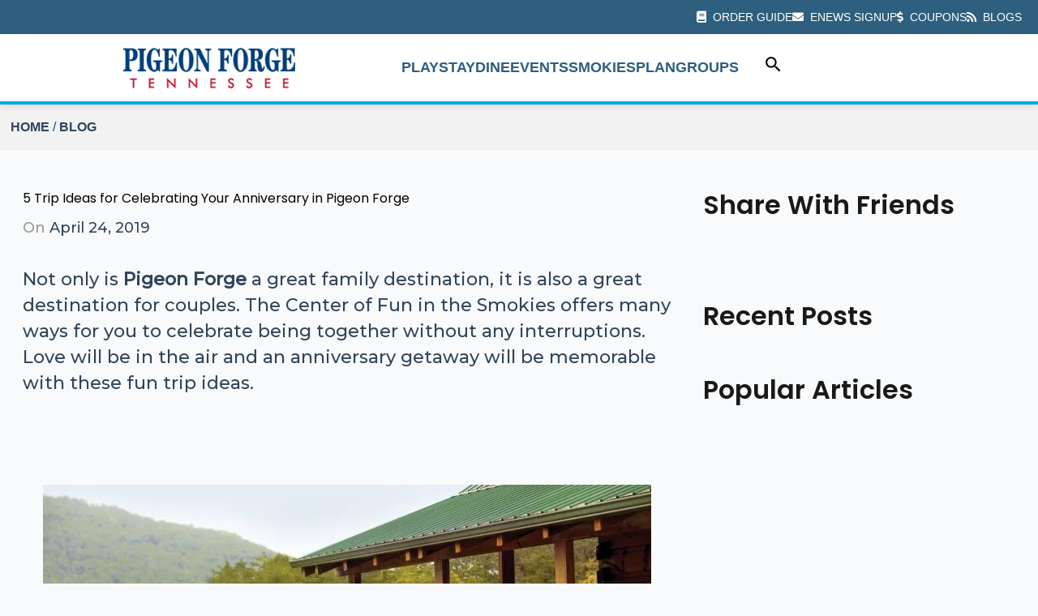

--- FILE ---
content_type: text/html; charset=UTF-8
request_url: https://www.mypigeonforge.com/blog/5-trip-ideas-celebrating-anniversary-pigeon-forge/
body_size: 64096
content:
<!DOCTYPE html> <html lang="en-US"> <head><script>if(navigator.userAgent.match(/MSIE|Internet Explorer/i)||navigator.userAgent.match(/Trident\/7\..*?rv:11/i)){let e=document.location.href;if(!e.match(/[?&]nonitro/)){if(e.indexOf("?")==-1){if(e.indexOf("#")==-1){document.location.href=e+"?nonitro=1"}else{document.location.href=e.replace("#","?nonitro=1#")}}else{if(e.indexOf("#")==-1){document.location.href=e+"&nonitro=1"}else{document.location.href=e.replace("#","&nonitro=1#")}}}}</script><link rel="preconnect" href="https://cdn-ileelfo.nitrocdn.com" /><meta charset="UTF-8" /><meta name="viewport" content="width=device-width, initial-scale=1" /><meta name='robots' content='index, follow, max-image-preview:large, max-snippet:-1, max-video-preview:-1' /><title>5 Trip Ideas for Celebrating Your Anniversary in Pigeon Forge</title><meta name="description" content="Check out these trip ideas for the best ways to celebrate your anniversary in Pigeon Forge, Tennessee." /><meta property="og:locale" content="en_US" /><meta property="og:type" content="article" /><meta property="og:title" content="5 Trip Ideas for Celebrating Your Anniversary in Pigeon Forge" /><meta property="og:description" content="Check out these trip ideas for the best ways to celebrate your anniversary in Pigeon Forge, Tennessee." /><meta property="og:url" content="https://www.mypigeonforge.com/blog/5-trip-ideas-celebrating-anniversary-pigeon-forge/" /><meta property="og:site_name" content="My Pigeon Forge" /><meta property="article:publisher" content="https://www.facebook.com/MyPigeonForgeTN" /><meta property="article:published_time" content="2019-04-24T15:28:19+00:00" /><meta property="article:modified_time" content="2025-06-24T14:18:39+00:00" /><meta property="og:image" content="https://www.mypigeonforge.com/wp-content/uploads/2019/03/AC_165.jpg" /><meta property="og:image:width" content="1600" /><meta property="og:image:height" content="1066" /><meta property="og:image:type" content="image/jpeg" /><meta name="author" content="Karen Ward" /><meta name="twitter:card" content="summary_large_image" /><meta name="twitter:title" content="5 Trip Ideas for Celebrating Your Anniversary in Pigeon Forge" /><meta name="twitter:description" content="Check out these trip ideas for the best ways to celebrate your anniversary in Pigeon Forge, Tennessee." /><meta name="twitter:creator" content="@my_pigeonforge" /><meta name="twitter:site" content="@my_pigeonforge" /><meta name="twitter:label1" content="Written by" /><meta name="twitter:data1" content="Karen Ward" /><meta name="twitter:label2" content="Est. reading time" /><meta name="twitter:data2" content="4 minutes" /><meta name="tec-api-version" content="v1" /><meta name="tec-api-origin" content="https://www.mypigeonforge.com" /><meta name="generator" content="Powered by WPBakery Page Builder - drag and drop page builder for WordPress." /><meta name="msapplication-TileImage" content="https://www.mypigeonforge.com/wp-content/uploads/2025/12/cropped-PF-Logo-270x270.png" /><meta name="generator" content="NitroPack" /><script>var NPSH,NitroScrollHelper;NPSH=NitroScrollHelper=function(){let e=null;const o=window.sessionStorage.getItem("nitroScrollPos");function t(){let e=JSON.parse(window.sessionStorage.getItem("nitroScrollPos"))||{};if(typeof e!=="object"){e={}}e[document.URL]=window.scrollY;window.sessionStorage.setItem("nitroScrollPos",JSON.stringify(e))}window.addEventListener("scroll",function(){if(e!==null){clearTimeout(e)}e=setTimeout(t,200)},{passive:true});let r={};r.getScrollPos=()=>{if(!o){return 0}const e=JSON.parse(o);return e[document.URL]||0};r.isScrolled=()=>{return r.getScrollPos()>document.documentElement.clientHeight*.5};return r}();</script><script>(function(){var a=false;var e=document.documentElement.classList;var i=navigator.userAgent.toLowerCase();var n=["android","iphone","ipad"];var r=n.length;var o;var d=null;for(var t=0;t<r;t++){o=n[t];if(i.indexOf(o)>-1)d=o;if(e.contains(o)){a=true;e.remove(o)}}if(a&&d){e.add(d);if(d=="iphone"||d=="ipad"){e.add("ios")}}})();</script><script type="text/worker" id="nitro-web-worker">var preloadRequests=0;var remainingCount={};var baseURI="";self.onmessage=function(e){switch(e.data.cmd){case"RESOURCE_PRELOAD":var o=e.data.requestId;remainingCount[o]=0;e.data.resources.forEach(function(e){preload(e,function(o){return function(){console.log(o+" DONE: "+e);if(--remainingCount[o]==0){self.postMessage({cmd:"RESOURCE_PRELOAD",requestId:o})}}}(o));remainingCount[o]++});break;case"SET_BASEURI":baseURI=e.data.uri;break}};async function preload(e,o){if(typeof URL!=="undefined"&&baseURI){try{var a=new URL(e,baseURI);e=a.href}catch(e){console.log("Worker error: "+e.message)}}console.log("Preloading "+e);try{var n=new Request(e,{mode:"no-cors",redirect:"follow"});await fetch(n);o()}catch(a){console.log(a);var r=new XMLHttpRequest;r.responseType="blob";r.onload=o;r.onerror=o;r.open("GET",e,true);r.send()}}</script><script id="nprl">(()=>{if(window.NPRL!=undefined)return;(function(e){var t=e.prototype;t.after||(t.after=function(){var e,t=arguments,n=t.length,r=0,i=this,o=i.parentNode,a=Node,c=String,u=document;if(o!==null){while(r<n){(e=t[r])instanceof a?(i=i.nextSibling)!==null?o.insertBefore(e,i):o.appendChild(e):o.appendChild(u.createTextNode(c(e)));++r}}})})(Element);var e,t;e=t=function(){var t=false;var r=window.URL||window.webkitURL;var i=true;var o=true;var a=2;var c=null;var u=null;var d=true;var s=window.nitroGtmExcludes!=undefined;var l=s?JSON.parse(atob(window.nitroGtmExcludes)).map(e=>new RegExp(e)):[];var f;var m;var v=null;var p=null;var g=null;var h={touch:["touchmove","touchend"],default:["mousemove","click","keydown","wheel"]};var E=true;var y=[];var w=false;var b=[];var S=0;var N=0;var L=false;var T=0;var R=null;var O=false;var A=false;var C=false;var P=[];var I=[];var M=[];var k=[];var x=false;var _={};var j=new Map;var B="noModule"in HTMLScriptElement.prototype;var q=requestAnimationFrame||mozRequestAnimationFrame||webkitRequestAnimationFrame||msRequestAnimationFrame;const D="gtm.js?id=";function H(e,t){if(!_[e]){_[e]=[]}_[e].push(t)}function U(e,t){if(_[e]){var n=0,r=_[e];for(var n=0;n<r.length;n++){r[n].call(this,t)}}}function Y(){(function(e,t){var r=null;var i=function(e){r(e)};var o=null;var a={};var c=null;var u=null;var d=0;e.addEventListener(t,function(r){if(["load","DOMContentLoaded"].indexOf(t)!=-1){if(u){Q(function(){e.triggerNitroEvent(t)})}c=true}else if(t=="readystatechange"){d++;n.ogReadyState=d==1?"interactive":"complete";if(u&&u>=d){n.documentReadyState=n.ogReadyState;Q(function(){e.triggerNitroEvent(t)})}}});e.addEventListener(t+"Nitro",function(e){if(["load","DOMContentLoaded"].indexOf(t)!=-1){if(!c){e.preventDefault();e.stopImmediatePropagation()}else{}u=true}else if(t=="readystatechange"){u=n.documentReadyState=="interactive"?1:2;if(d<u){e.preventDefault();e.stopImmediatePropagation()}}});switch(t){case"load":o="onload";break;case"readystatechange":o="onreadystatechange";break;case"pageshow":o="onpageshow";break;default:o=null;break}if(o){Object.defineProperty(e,o,{get:function(){return r},set:function(n){if(typeof n!=="function"){r=null;e.removeEventListener(t+"Nitro",i)}else{if(!r){e.addEventListener(t+"Nitro",i)}r=n}}})}Object.defineProperty(e,"addEventListener"+t,{value:function(r){if(r!=t||!n.startedScriptLoading||document.currentScript&&document.currentScript.hasAttribute("nitro-exclude")){}else{arguments[0]+="Nitro"}e.ogAddEventListener.apply(e,arguments);a[arguments[1]]=arguments[0]}});Object.defineProperty(e,"removeEventListener"+t,{value:function(t){var n=a[arguments[1]];arguments[0]=n;e.ogRemoveEventListener.apply(e,arguments)}});Object.defineProperty(e,"triggerNitroEvent"+t,{value:function(t,n){n=n||e;var r=new Event(t+"Nitro",{bubbles:true});r.isNitroPack=true;Object.defineProperty(r,"type",{get:function(){return t},set:function(){}});Object.defineProperty(r,"target",{get:function(){return n},set:function(){}});e.dispatchEvent(r)}});if(typeof e.triggerNitroEvent==="undefined"){(function(){var t=e.addEventListener;var n=e.removeEventListener;Object.defineProperty(e,"ogAddEventListener",{value:t});Object.defineProperty(e,"ogRemoveEventListener",{value:n});Object.defineProperty(e,"addEventListener",{value:function(n){var r="addEventListener"+n;if(typeof e[r]!=="undefined"){e[r].apply(e,arguments)}else{t.apply(e,arguments)}},writable:true});Object.defineProperty(e,"removeEventListener",{value:function(t){var r="removeEventListener"+t;if(typeof e[r]!=="undefined"){e[r].apply(e,arguments)}else{n.apply(e,arguments)}}});Object.defineProperty(e,"triggerNitroEvent",{value:function(t,n){var r="triggerNitroEvent"+t;if(typeof e[r]!=="undefined"){e[r].apply(e,arguments)}}})})()}}).apply(null,arguments)}Y(window,"load");Y(window,"pageshow");Y(window,"DOMContentLoaded");Y(document,"DOMContentLoaded");Y(document,"readystatechange");try{var F=new Worker(r.createObjectURL(new Blob([document.getElementById("nitro-web-worker").textContent],{type:"text/javascript"})))}catch(e){var F=new Worker("data:text/javascript;base64,"+btoa(document.getElementById("nitro-web-worker").textContent))}F.onmessage=function(e){if(e.data.cmd=="RESOURCE_PRELOAD"){U(e.data.requestId,e)}};if(typeof document.baseURI!=="undefined"){F.postMessage({cmd:"SET_BASEURI",uri:document.baseURI})}var G=function(e){if(--S==0){Q(K)}};var W=function(e){e.target.removeEventListener("load",W);e.target.removeEventListener("error",W);e.target.removeEventListener("nitroTimeout",W);if(e.type!="nitroTimeout"){clearTimeout(e.target.nitroTimeout)}if(--N==0&&S==0){Q(J)}};var X=function(e){var t=e.textContent;try{var n=r.createObjectURL(new Blob([t.replace(/^(?:<!--)?(.*?)(?:-->)?$/gm,"$1")],{type:"text/javascript"}))}catch(e){var n="data:text/javascript;base64,"+btoa(t.replace(/^(?:<!--)?(.*?)(?:-->)?$/gm,"$1"))}return n};var K=function(){n.documentReadyState="interactive";document.triggerNitroEvent("readystatechange");document.triggerNitroEvent("DOMContentLoaded");if(window.pageYOffset||window.pageXOffset){window.dispatchEvent(new Event("scroll"))}A=true;Q(function(){if(N==0){Q(J)}Q($)})};var J=function(){if(!A||O)return;O=true;R.disconnect();en();n.documentReadyState="complete";document.triggerNitroEvent("readystatechange");window.triggerNitroEvent("load",document);window.triggerNitroEvent("pageshow",document);if(window.pageYOffset||window.pageXOffset||location.hash){let e=typeof history.scrollRestoration!=="undefined"&&history.scrollRestoration=="auto";if(e&&typeof NPSH!=="undefined"&&NPSH.getScrollPos()>0&&window.pageYOffset>document.documentElement.clientHeight*.5){window.scrollTo(0,NPSH.getScrollPos())}else if(location.hash){try{let e=document.querySelector(location.hash);if(e){e.scrollIntoView()}}catch(e){}}}var e=null;if(a==1){e=eo}else{e=eu}Q(e)};var Q=function(e){setTimeout(e,0)};var V=function(e){if(e.type=="touchend"||e.type=="click"){g=e}};var $=function(){if(d&&g){setTimeout(function(e){return function(){var t=function(e,t,n){var r=new Event(e,{bubbles:true,cancelable:true});if(e=="click"){r.clientX=t;r.clientY=n}else{r.touches=[{clientX:t,clientY:n}]}return r};var n;if(e.type=="touchend"){var r=e.changedTouches[0];n=document.elementFromPoint(r.clientX,r.clientY);n.dispatchEvent(t("touchstart"),r.clientX,r.clientY);n.dispatchEvent(t("touchend"),r.clientX,r.clientY);n.dispatchEvent(t("click"),r.clientX,r.clientY)}else if(e.type=="click"){n=document.elementFromPoint(e.clientX,e.clientY);n.dispatchEvent(t("click"),e.clientX,e.clientY)}}}(g),150);g=null}};var z=function(e){if(e.tagName=="SCRIPT"&&!e.hasAttribute("data-nitro-for-id")&&!e.hasAttribute("nitro-document-write")||e.tagName=="IMG"&&(e.hasAttribute("src")||e.hasAttribute("srcset"))||e.tagName=="IFRAME"&&e.hasAttribute("src")||e.tagName=="LINK"&&e.hasAttribute("href")&&e.hasAttribute("rel")&&e.getAttribute("rel")=="stylesheet"){if(e.tagName==="IFRAME"&&e.src.indexOf("about:blank")>-1){return}var t="";switch(e.tagName){case"LINK":t=e.href;break;case"IMG":if(k.indexOf(e)>-1)return;t=e.srcset||e.src;break;default:t=e.src;break}var n=e.getAttribute("type");if(!t&&e.tagName!=="SCRIPT")return;if((e.tagName=="IMG"||e.tagName=="LINK")&&(t.indexOf("data:")===0||t.indexOf("blob:")===0))return;if(e.tagName=="SCRIPT"&&n&&n!=="text/javascript"&&n!=="application/javascript"){if(n!=="module"||!B)return}if(e.tagName==="SCRIPT"){if(k.indexOf(e)>-1)return;if(e.noModule&&B){return}let t=null;if(document.currentScript){if(document.currentScript.src&&document.currentScript.src.indexOf(D)>-1){t=document.currentScript}if(document.currentScript.hasAttribute("data-nitro-gtm-id")){e.setAttribute("data-nitro-gtm-id",document.currentScript.getAttribute("data-nitro-gtm-id"))}}else if(window.nitroCurrentScript){if(window.nitroCurrentScript.src&&window.nitroCurrentScript.src.indexOf(D)>-1){t=window.nitroCurrentScript}}if(t&&s){let n=false;for(const t of l){n=e.src?t.test(e.src):t.test(e.textContent);if(n){break}}if(!n){e.type="text/googletagmanagerscript";let n=t.hasAttribute("data-nitro-gtm-id")?t.getAttribute("data-nitro-gtm-id"):t.id;if(!j.has(n)){j.set(n,[])}let r=j.get(n);r.push(e);return}}if(!e.src){if(e.textContent.length>0){e.textContent+="\n;if(document.currentScript.nitroTimeout) {clearTimeout(document.currentScript.nitroTimeout);}; setTimeout(function() { this.dispatchEvent(new Event('load')); }.bind(document.currentScript), 0);"}else{return}}else{}k.push(e)}if(!e.hasOwnProperty("nitroTimeout")){N++;e.addEventListener("load",W,true);e.addEventListener("error",W,true);e.addEventListener("nitroTimeout",W,true);e.nitroTimeout=setTimeout(function(){console.log("Resource timed out",e);e.dispatchEvent(new Event("nitroTimeout"))},5e3)}}};var Z=function(e){if(e.hasOwnProperty("nitroTimeout")&&e.nitroTimeout){clearTimeout(e.nitroTimeout);e.nitroTimeout=null;e.dispatchEvent(new Event("nitroTimeout"))}};document.documentElement.addEventListener("load",function(e){if(e.target.tagName=="SCRIPT"||e.target.tagName=="IMG"){k.push(e.target)}},true);document.documentElement.addEventListener("error",function(e){if(e.target.tagName=="SCRIPT"||e.target.tagName=="IMG"){k.push(e.target)}},true);var ee=["appendChild","replaceChild","insertBefore","prepend","append","before","after","replaceWith","insertAdjacentElement"];var et=function(){if(s){window._nitro_setTimeout=window.setTimeout;window.setTimeout=function(e,t,...n){let r=document.currentScript||window.nitroCurrentScript;if(!r||r.src&&r.src.indexOf(D)==-1){return window._nitro_setTimeout.call(window,e,t,...n)}return window._nitro_setTimeout.call(window,function(e,t){return function(...n){window.nitroCurrentScript=e;t(...n)}}(r,e),t,...n)}}ee.forEach(function(e){HTMLElement.prototype["og"+e]=HTMLElement.prototype[e];HTMLElement.prototype[e]=function(...t){if(this.parentNode||this===document.documentElement){switch(e){case"replaceChild":case"insertBefore":t.pop();break;case"insertAdjacentElement":t.shift();break}t.forEach(function(e){if(!e)return;if(e.tagName=="SCRIPT"){z(e)}else{if(e.children&&e.children.length>0){e.querySelectorAll("script").forEach(z)}}})}return this["og"+e].apply(this,arguments)}})};var en=function(){if(s&&typeof window._nitro_setTimeout==="function"){window.setTimeout=window._nitro_setTimeout}ee.forEach(function(e){HTMLElement.prototype[e]=HTMLElement.prototype["og"+e]})};var er=async function(){if(o){ef(f);ef(V);if(v){clearTimeout(v);v=null}}if(T===1){L=true;return}else if(T===0){T=-1}n.startedScriptLoading=true;Object.defineProperty(document,"readyState",{get:function(){return n.documentReadyState},set:function(){}});var e=document.documentElement;var t={attributes:true,attributeFilter:["src"],childList:true,subtree:true};R=new MutationObserver(function(e,t){e.forEach(function(e){if(e.type=="childList"&&e.addedNodes.length>0){e.addedNodes.forEach(function(e){if(!document.documentElement.contains(e)){return}if(e.tagName=="IMG"||e.tagName=="IFRAME"||e.tagName=="LINK"){z(e)}})}if(e.type=="childList"&&e.removedNodes.length>0){e.removedNodes.forEach(function(e){if(e.tagName=="IFRAME"||e.tagName=="LINK"){Z(e)}})}if(e.type=="attributes"){var t=e.target;if(!document.documentElement.contains(t)){return}if(t.tagName=="IFRAME"||t.tagName=="LINK"||t.tagName=="IMG"||t.tagName=="SCRIPT"){z(t)}}})});R.observe(e,t);if(!s){et()}await Promise.all(P);var r=b.shift();var i=null;var a=false;while(r){var c;var u=JSON.parse(atob(r.meta));var d=u.delay;if(r.type=="inline"){var l=document.getElementById(r.id);if(l){l.remove()}else{r=b.shift();continue}c=X(l);if(c===false){r=b.shift();continue}}else{c=r.src}if(!a&&r.type!="inline"&&(typeof u.attributes.async!="undefined"||typeof u.attributes.defer!="undefined")){if(i===null){i=r}else if(i===r){a=true}if(!a){b.push(r);r=b.shift();continue}}var m=document.createElement("script");m.src=c;m.setAttribute("data-nitro-for-id",r.id);for(var p in u.attributes){try{if(u.attributes[p]===false){m.setAttribute(p,"")}else{m.setAttribute(p,u.attributes[p])}}catch(e){console.log("Error while setting script attribute",m,e)}}m.async=false;if(u.canonicalLink!=""&&Object.getOwnPropertyDescriptor(m,"src")?.configurable!==false){(e=>{Object.defineProperty(m,"src",{get:function(){return e.canonicalLink},set:function(){}})})(u)}if(d){setTimeout((function(e,t){var n=document.querySelector("[data-nitro-marker-id='"+t+"']");if(n){n.after(e)}else{document.head.appendChild(e)}}).bind(null,m,r.id),d)}else{m.addEventListener("load",G);m.addEventListener("error",G);if(!m.noModule||!B){S++}var g=document.querySelector("[data-nitro-marker-id='"+r.id+"']");if(g){Q(function(e,t){return function(){e.after(t)}}(g,m))}else{Q(function(e){return function(){document.head.appendChild(e)}}(m))}}r=b.shift()}};var ei=function(){var e=document.getElementById("nitro-deferred-styles");var t=document.createElement("div");t.innerHTML=e.textContent;return t};var eo=async function(e){isPreload=e&&e.type=="NitroPreload";if(!isPreload){T=-1;E=false;if(o){ef(f);ef(V);if(v){clearTimeout(v);v=null}}}if(w===false){var t=ei();let e=t.querySelectorAll('style,link[rel="stylesheet"]');w=e.length;if(w){let e=document.getElementById("nitro-deferred-styles-marker");e.replaceWith.apply(e,t.childNodes)}else if(isPreload){Q(ed)}else{es()}}else if(w===0&&!isPreload){es()}};var ea=function(){var e=ei();var t=e.childNodes;var n;var r=[];for(var i=0;i<t.length;i++){n=t[i];if(n.href){r.push(n.href)}}var o="css-preload";H(o,function(e){eo(new Event("NitroPreload"))});if(r.length){F.postMessage({cmd:"RESOURCE_PRELOAD",resources:r,requestId:o})}else{Q(function(){U(o)})}};var ec=function(){if(T===-1)return;T=1;var e=[];var t,n;for(var r=0;r<b.length;r++){t=b[r];if(t.type!="inline"){if(t.src){n=JSON.parse(atob(t.meta));if(n.delay)continue;if(n.attributes.type&&n.attributes.type=="module"&&!B)continue;e.push(t.src)}}}if(e.length){var i="js-preload";H(i,function(e){T=2;if(L){Q(er)}});F.postMessage({cmd:"RESOURCE_PRELOAD",resources:e,requestId:i})}};var eu=function(){while(I.length){style=I.shift();if(style.hasAttribute("nitropack-onload")){style.setAttribute("onload",style.getAttribute("nitropack-onload"));Q(function(e){return function(){e.dispatchEvent(new Event("load"))}}(style))}}while(M.length){style=M.shift();if(style.hasAttribute("nitropack-onerror")){style.setAttribute("onerror",style.getAttribute("nitropack-onerror"));Q(function(e){return function(){e.dispatchEvent(new Event("error"))}}(style))}}};var ed=function(){if(!x){if(i){Q(function(){var e=document.getElementById("nitro-critical-css");if(e){e.remove()}})}x=true;onStylesLoadEvent=new Event("NitroStylesLoaded");onStylesLoadEvent.isNitroPack=true;window.dispatchEvent(onStylesLoadEvent)}};var es=function(){if(a==2){Q(er)}else{eu()}};var el=function(e){m.forEach(function(t){document.addEventListener(t,e,true)})};var ef=function(e){m.forEach(function(t){document.removeEventListener(t,e,true)})};if(s){et()}return{setAutoRemoveCriticalCss:function(e){i=e},registerScript:function(e,t,n){b.push({type:"remote",src:e,id:t,meta:n})},registerInlineScript:function(e,t){b.push({type:"inline",id:e,meta:t})},registerStyle:function(e,t,n){y.push({href:e,rel:t,media:n})},onLoadStyle:function(e){I.push(e);if(w!==false&&--w==0){Q(ed);if(E){E=false}else{es()}}},onErrorStyle:function(e){M.push(e);if(w!==false&&--w==0){Q(ed);if(E){E=false}else{es()}}},loadJs:function(e,t){if(!e.src){var n=X(e);if(n!==false){e.src=n;e.textContent=""}}if(t){Q(function(e,t){return function(){e.after(t)}}(t,e))}else{Q(function(e){return function(){document.head.appendChild(e)}}(e))}},loadQueuedResources:async function(){window.dispatchEvent(new Event("NitroBootStart"));if(p){clearTimeout(p);p=null}window.removeEventListener("load",e.loadQueuedResources);f=a==1?er:eo;if(!o||g){Q(f)}else{if(navigator.userAgent.indexOf(" Edge/")==-1){ea();H("css-preload",ec)}el(f);if(u){if(c){v=setTimeout(f,c)}}else{}}},fontPreload:function(e){var t="critical-fonts";H(t,function(e){document.getElementById("nitro-critical-fonts").type="text/css"});F.postMessage({cmd:"RESOURCE_PRELOAD",resources:e,requestId:t})},boot:function(){if(t)return;t=true;C=typeof NPSH!=="undefined"&&NPSH.isScrolled();let n=document.prerendering;if(location.hash||C||n){o=false}m=h.default.concat(h.touch);p=setTimeout(e.loadQueuedResources,1500);el(V);if(C){e.loadQueuedResources()}else{window.addEventListener("load",e.loadQueuedResources)}},addPrerequisite:function(e){P.push(e)},getTagManagerNodes:function(e){if(!e)return j;return j.get(e)??[]}}}();var n,r;n=r=function(){var t=document.write;return{documentWrite:function(n,r){if(n&&n.hasAttribute("nitro-exclude")){return t.call(document,r)}var i=null;if(n.documentWriteContainer){i=n.documentWriteContainer}else{i=document.createElement("span");n.documentWriteContainer=i}var o=null;if(n){if(n.hasAttribute("data-nitro-for-id")){o=document.querySelector('template[data-nitro-marker-id="'+n.getAttribute("data-nitro-for-id")+'"]')}else{o=n}}i.innerHTML+=r;i.querySelectorAll("script").forEach(function(e){e.setAttribute("nitro-document-write","")});if(!i.parentNode){if(o){o.parentNode.insertBefore(i,o)}else{document.body.appendChild(i)}}var a=document.createElement("span");a.innerHTML=r;var c=a.querySelectorAll("script");if(c.length){c.forEach(function(t){var n=t.getAttributeNames();var r=document.createElement("script");n.forEach(function(e){r.setAttribute(e,t.getAttribute(e))});r.async=false;if(!t.src&&t.textContent){r.textContent=t.textContent}e.loadJs(r,o)})}},TrustLogo:function(e,t){var n=document.getElementById(e);var r=document.createElement("img");r.src=t;n.parentNode.insertBefore(r,n)},documentReadyState:"loading",ogReadyState:document.readyState,startedScriptLoading:false,loadScriptDelayed:function(e,t){setTimeout(function(){var t=document.createElement("script");t.src=e;document.head.appendChild(t)},t)}}}();document.write=function(e){n.documentWrite(document.currentScript,e)};document.writeln=function(e){n.documentWrite(document.currentScript,e+"\n")};window.NPRL=e;window.NitroResourceLoader=t;window.NPh=n;window.NitroPackHelper=r})();</script><template id="nitro-deferred-styles-marker"></template><style id="nitro-fonts">@font-face{font-family:"Montserrat";font-style:normal;font-weight:500;font-display:swap;src:url("https://fonts.gstatic.com/s/montserrat/v31/JTUHjIg1_i6t8kCHKm4532VJOt5-QNFgpCtZ6Hw0aXp-obK4ALg.woff2") format("woff2");unicode-range:U+0460-052F,U+1C80-1C8A,U+20B4,U+2DE0-2DFF,U+A640-A69F,U+FE2E-FE2F}@font-face{font-family:"Montserrat";font-style:normal;font-weight:500;font-display:swap;src:url("https://fonts.gstatic.com/s/montserrat/v31/JTUHjIg1_i6t8kCHKm4532VJOt5-QNFgpCtZ6Hw9aXp-obK4ALg.woff2") format("woff2");unicode-range:U+0301,U+0400-045F,U+0490-0491,U+04B0-04B1,U+2116}@font-face{font-family:"Montserrat";font-style:normal;font-weight:500;font-display:swap;src:url("https://fonts.gstatic.com/s/montserrat/v31/JTUHjIg1_i6t8kCHKm4532VJOt5-QNFgpCtZ6Hw2aXp-obK4ALg.woff2") format("woff2");unicode-range:U+0102-0103,U+0110-0111,U+0128-0129,U+0168-0169,U+01A0-01A1,U+01AF-01B0,U+0300-0301,U+0303-0304,U+0308-0309,U+0323,U+0329,U+1EA0-1EF9,U+20AB}@font-face{font-family:"Montserrat";font-style:normal;font-weight:500;font-display:swap;src:url("https://fonts.gstatic.com/s/montserrat/v31/JTUHjIg1_i6t8kCHKm4532VJOt5-QNFgpCtZ6Hw3aXp-obK4ALg.woff2") format("woff2");unicode-range:U+0100-02BA,U+02BD-02C5,U+02C7-02CC,U+02CE-02D7,U+02DD-02FF,U+0304,U+0308,U+0329,U+1D00-1DBF,U+1E00-1E9F,U+1EF2-1EFF,U+2020,U+20A0-20AB,U+20AD-20C0,U+2113,U+2C60-2C7F,U+A720-A7FF}@font-face{font-family:"Montserrat";font-style:normal;font-weight:500;font-display:swap;src:url("https://fonts.gstatic.com/s/montserrat/v31/JTUHjIg1_i6t8kCHKm4532VJOt5-QNFgpCtZ6Hw5aXp-obK4.woff2") format("woff2");unicode-range:U+0000-00FF,U+0131,U+0152-0153,U+02BB-02BC,U+02C6,U+02DA,U+02DC,U+0304,U+0308,U+0329,U+2000-206F,U+20AC,U+2122,U+2191,U+2193,U+2212,U+2215,U+FEFF,U+FFFD}@font-face{font-family:"Poppins";font-style:normal;font-weight:400;font-display:swap;src:url("https://fonts.gstatic.com/s/poppins/v24/pxiEyp8kv8JHgFVrJJbecnFHGPezSQ.woff2") format("woff2");unicode-range:U+0900-097F,U+1CD0-1CF9,U+200C-200D,U+20A8,U+20B9,U+20F0,U+25CC,U+A830-A839,U+A8E0-A8FF,U+11B00-11B09}@font-face{font-family:"Poppins";font-style:normal;font-weight:400;font-display:swap;src:url("https://fonts.gstatic.com/s/poppins/v24/pxiEyp8kv8JHgFVrJJnecnFHGPezSQ.woff2") format("woff2");unicode-range:U+0100-02BA,U+02BD-02C5,U+02C7-02CC,U+02CE-02D7,U+02DD-02FF,U+0304,U+0308,U+0329,U+1D00-1DBF,U+1E00-1E9F,U+1EF2-1EFF,U+2020,U+20A0-20AB,U+20AD-20C0,U+2113,U+2C60-2C7F,U+A720-A7FF}@font-face{font-family:"Poppins";font-style:normal;font-weight:400;font-display:swap;src:url("https://fonts.gstatic.com/s/poppins/v24/pxiEyp8kv8JHgFVrJJfecnFHGPc.woff2") format("woff2");unicode-range:U+0000-00FF,U+0131,U+0152-0153,U+02BB-02BC,U+02C6,U+02DA,U+02DC,U+0304,U+0308,U+0329,U+2000-206F,U+20AC,U+2122,U+2191,U+2193,U+2212,U+2215,U+FEFF,U+FFFD}@font-face{font-family:"Poppins";font-style:normal;font-weight:600;font-display:swap;src:url("https://fonts.gstatic.com/s/poppins/v24/pxiByp8kv8JHgFVrLEj6Z11lFd2JQEl8qw.woff2") format("woff2");unicode-range:U+0900-097F,U+1CD0-1CF9,U+200C-200D,U+20A8,U+20B9,U+20F0,U+25CC,U+A830-A839,U+A8E0-A8FF,U+11B00-11B09}@font-face{font-family:"Poppins";font-style:normal;font-weight:600;font-display:swap;src:url("https://fonts.gstatic.com/s/poppins/v24/pxiByp8kv8JHgFVrLEj6Z1JlFd2JQEl8qw.woff2") format("woff2");unicode-range:U+0100-02BA,U+02BD-02C5,U+02C7-02CC,U+02CE-02D7,U+02DD-02FF,U+0304,U+0308,U+0329,U+1D00-1DBF,U+1E00-1E9F,U+1EF2-1EFF,U+2020,U+20A0-20AB,U+20AD-20C0,U+2113,U+2C60-2C7F,U+A720-A7FF}@font-face{font-family:"Poppins";font-style:normal;font-weight:600;font-display:swap;src:url("https://fonts.gstatic.com/s/poppins/v24/pxiByp8kv8JHgFVrLEj6Z1xlFd2JQEk.woff2") format("woff2");unicode-range:U+0000-00FF,U+0131,U+0152-0153,U+02BB-02BC,U+02C6,U+02DA,U+02DC,U+0304,U+0308,U+0329,U+2000-206F,U+20AC,U+2122,U+2191,U+2193,U+2212,U+2215,U+FEFF,U+FFFD}@font-face{font-family:"Font Awesome 5 Brands";font-style:normal;font-weight:400;font-display:swap;src:url("https://cdn-ileelfo.nitrocdn.com/cnvRQqXHUSmXeNcfBXdyDRJJmnxcWXUc/assets/static/source/rev-95e1cd1/cdnjs.cloudflare.com/ajax/libs/font-awesome/5.15.4/webfonts/fa-brands-400.eot");src:url("https://cdn-ileelfo.nitrocdn.com/cnvRQqXHUSmXeNcfBXdyDRJJmnxcWXUc/assets/static/source/rev-95e1cd1/cdnjs.cloudflare.com/ajax/libs/font-awesome/5.15.4/webfonts/fa-brands-400.woff2") format("woff2")}@font-face{font-family:"Font Awesome 5 Free";font-style:normal;font-weight:400;font-display:swap;src:url("https://cdn-ileelfo.nitrocdn.com/cnvRQqXHUSmXeNcfBXdyDRJJmnxcWXUc/assets/static/source/rev-95e1cd1/cdnjs.cloudflare.com/ajax/libs/font-awesome/5.15.4/webfonts/fa-regular-400.eot");src:url("https://cdn-ileelfo.nitrocdn.com/cnvRQqXHUSmXeNcfBXdyDRJJmnxcWXUc/assets/static/source/rev-95e1cd1/cdnjs.cloudflare.com/ajax/libs/font-awesome/5.15.4/webfonts/fa-regular-400.woff2") format("woff2")}@font-face{font-family:"Font Awesome 5 Free";font-style:normal;font-weight:900;font-display:swap;src:url("https://cdn-ileelfo.nitrocdn.com/cnvRQqXHUSmXeNcfBXdyDRJJmnxcWXUc/assets/static/source/rev-95e1cd1/cdnjs.cloudflare.com/ajax/libs/font-awesome/5.15.4/webfonts/fa-solid-900.eot");src:url("https://cdn-ileelfo.nitrocdn.com/cnvRQqXHUSmXeNcfBXdyDRJJmnxcWXUc/assets/static/source/rev-95e1cd1/cdnjs.cloudflare.com/ajax/libs/font-awesome/5.15.4/webfonts/fa-solid-900.woff2") format("woff2")}@font-face{font-family:"vc_grid_v1";src:url("https://cdn-ileelfo.nitrocdn.com/cnvRQqXHUSmXeNcfBXdyDRJJmnxcWXUc/assets/static/source/rev-95e1cd1/www.mypigeonforge.com/wp-content/plugins/js_composer/assets/fonts/vc_grid/7d8f984b0b77ebbe2bf2f8d61b68a585.vc_grid_v1.eot");src:url("https://cdn-ileelfo.nitrocdn.com/cnvRQqXHUSmXeNcfBXdyDRJJmnxcWXUc/assets/static/source/rev-95e1cd1/www.mypigeonforge.com/wp-content/plugins/js_composer/assets/fonts/vc_grid/7d8f984b0b77ebbe2bf2f8d61b68a585.vc_grid_v1.ttf") format("truetype");font-weight:normal;font-style:normal;font-display:swap}</style><style type="text/css" id="nitro-critical-css">img{border:0}body,figure{margin:0}label{max-width:100%}html{-webkit-text-size-adjust:100%}html{font-family:sans-serif;-ms-text-size-adjust:100%}figure,header,nav{display:block}template{display:none}a{background-color:transparent}h1{margin:.67em 0}img{vertical-align:middle}svg:not(:root){overflow:hidden}button,input{color:inherit;font:inherit;margin:0}button{overflow:visible}button{text-transform:none}button{-webkit-appearance:button}button::-moz-focus-inner,input::-moz-focus-inner{border:0;padding:0}input[type=search]::-webkit-search-cancel-button,input[type=search]::-webkit-search-decoration{-webkit-appearance:none}body{background-color:#fff}*,:after,:before{-webkit-box-sizing:border-box;-moz-box-sizing:border-box;box-sizing:border-box}html{font-size:10px}body{font-family:"Helvetica Neue",Helvetica,Arial,sans-serif;font-size:14px;line-height:1.42857143;color:#333}button,input{font-family:inherit;font-size:inherit;line-height:inherit}a{color:#444;text-decoration:none}h1,h2,h3,h4{font-family:inherit;font-weight:500;line-height:1.1;color:inherit}h1,h2,h3{margin-top:20px;margin-bottom:10px}h4{margin-top:10px;margin-bottom:10px}h1{font-size:36px}h2{font-size:30px}h3{font-size:24px}h4{font-size:18px}p{margin:0 0 10px}label{font-weight:700}ul{margin-top:0}ul ul{margin-bottom:0}ul{margin-bottom:10px}@media (min-width:768px){.container{width:750px}}.container{margin-right:auto;margin-left:auto}.container{padding-left:15px;padding-right:15px}@media (min-width:992px){.container{width:970px}}@media (min-width:1200px){.container{width:1170px}}.row{margin-left:-15px;margin-right:-15px}.col-md-4,.col-md-8{position:relative;min-height:1px;padding-left:15px;padding-right:15px}@media (min-width:992px){.col-md-4,.col-md-8{float:left}.col-md-8{width:66.66666667%}.col-md-4{width:33.33333333%}}label{display:inline-block;margin-bottom:5px}input[type=search]{-webkit-box-sizing:border-box;-moz-box-sizing:border-box;box-sizing:border-box;-webkit-appearance:none}.container:after,.container:before,.row:after,.row:before{content:" ";display:table}.container:after,.row:after{clear:both}@-ms-viewport{width:device-width}body,figure,h1,h2,h3,h4,html,li,p,ul{border:0;font-size:100%;font-style:inherit;font-weight:inherit;margin:0;outline:0;padding:0;vertical-align:baseline}html{-webkit-text-size-adjust:100%;-ms-text-size-adjust:100%}body{margin:0}nav{display:block}a{background-color:transparent}a,a:visited{text-decoration:none}img{border:0}svg:not(:root){overflow:hidden}figure{margin:0}button,input{color:inherit;font:inherit;margin:0}button{overflow:visible}button{text-transform:none}button{-webkit-appearance:button}button::-moz-focus-inner,input::-moz-focus-inner{border:0;padding:0}input{line-height:normal}input[type=search]{-webkit-appearance:textfield;box-sizing:content-box}input[type=search]::-webkit-search-cancel-button,input[type=search]::-webkit-search-decoration{-webkit-appearance:none}.ast-container{max-width:100%}.ast-container{margin-left:auto;margin-right:auto;padding-left:20px;padding-right:20px}h1,h2,h3,h4{clear:both}h1{color:#808285;font-size:2em;line-height:1.2}h2{color:#808285;font-size:1.7em;line-height:1.3}h3{color:#808285;font-size:1.5em;line-height:1.4}h4{color:#808285;line-height:1.5;font-size:1.3em}html{box-sizing:border-box}*,:after,:before{box-sizing:inherit}body{color:#808285;background:#fff;font-style:normal}ul{margin:0 0 1.5em 3em}ul{list-style:disc}i{font-style:italic}img{height:auto;max-width:100%}button,input{color:#808285;font-weight:400;font-size:100%;margin:0;vertical-align:baseline}button,input{line-height:normal}button{border:1px solid;border-color:var(--ast-border-color);border-radius:2px;background:#e6e6e6;padding:.6em 1em .4em;color:#fff}input[type=search]{color:#666;border:1px solid var(--ast-border-color);border-radius:2px;-webkit-appearance:none}a{color:#4169e1}.screen-reader-text{border:0;clip:rect(1px,1px,1px,1px);height:1px;margin:-1px;overflow:hidden;padding:0;position:absolute;width:1px;word-wrap:normal !important}.aligncenter{clear:both;text-align:center;display:block;margin-left:auto;margin-right:auto}body{-webkit-font-smoothing:antialiased;-moz-osx-font-smoothing:grayscale}body:not(.logged-in){position:relative}#page{position:relative}a{text-decoration:none}img{vertical-align:middle}p{margin-bottom:1.75em}input{line-height:1}body,button{line-height:1.8571428571429}body{background-color:#fff}#page{display:block}.ast-separate-container{background-color:#f5f5f5}.ast-icon.icon-arrow svg{height:.6em;width:.6em;position:relative;margin-left:10px}.ast-icon svg:not([fill]){fill:currentColor}body{overflow-x:hidden}.ast-menu-toggle{display:none;background:0 0;color:inherit;border-style:dotted;border-color:transparent}input[type=search]{color:#666;padding:.75em;height:auto;border-width:1px;border-style:solid;border-color:var(--ast-border-color);border-radius:2px;background:var(--ast-comment-inputs-background);box-shadow:none;box-sizing:border-box}:root{--ast-post-nav-space:0;--ast-container-default-xlg-padding:3em;--ast-container-default-lg-padding:3em;--ast-container-default-slg-padding:2em;--ast-container-default-md-padding:3em;--ast-container-default-sm-padding:3em;--ast-container-default-xs-padding:2.4em;--ast-container-default-xxs-padding:1.8em;--ast-code-block-background:#eceff3;--ast-comment-inputs-background:#f9fafb;--ast-normal-container-width:1920px;--ast-narrow-container-width:750px;--ast-blog-title-font-weight:normal;--ast-blog-meta-weight:inherit;--ast-global-color-primary:var(--ast-global-color-5);--ast-global-color-secondary:var(--ast-global-color-4);--ast-global-color-alternate-background:var(--ast-global-color-7);--ast-global-color-subtle-background:var(--ast-global-color-6);--ast-bg-style-guide:var(--ast-global-color-secondary,--ast-global-color-5);--ast-shadow-style-guide:0px 0px 4px 0 rgba(0,0,0,.34);--ast-global-dark-bg-style:#fff;--ast-global-dark-lfs:#fbfbfb;--ast-widget-bg-color:#fafafa;--ast-wc-container-head-bg-color:#fbfbfb;--ast-title-layout-bg:#eee;--ast-search-border-color:#e7e7e7;--ast-lifter-hover-bg:#e6e6e6;--ast-gallery-block-color:#000;--srfm-color-input-label:var(--ast-global-color-2)}html{font-size:100%}a{color:#30455a}body,button,input{font-family:-apple-system,BlinkMacSystemFont,Segoe UI,Roboto,Oxygen-Sans,Ubuntu,Cantarell,Helvetica Neue,sans-serif;font-weight:400;font-size:16px;font-size:1rem;line-height:var(--ast-body-line-height,1.65em)}h1,h2,h3,h4{font-weight:600}h1{font-size:40px;font-size:2.5rem;font-weight:600;line-height:1.4em}h2{font-size:34px;font-size:2.125rem;font-weight:600;font-family:"Poppins",sans-serif;line-height:1.3em}h3{font-size:26px;font-size:1.625rem;font-weight:600;line-height:1.3em}h4{font-size:24px;font-size:1.5rem;line-height:1.2em;font-weight:600}body,h1,h2,h3,h4{color:var(--ast-global-color-3)}input{outline:none}#page{display:flex;flex-direction:column;min-height:100vh}#page .site-content{flex-grow:1}button{border-style:solid;border-top-width:0;border-right-width:0;border-left-width:0;border-bottom-width:0;color:#fff;border-color:var(--ast-global-color-0);background-color:var(--ast-global-color-0);padding-top:15px;padding-right:30px;padding-bottom:15px;padding-left:30px;font-family:inherit;font-weight:500;font-size:16px;font-size:1rem;line-height:1em}@media (max-width:921px){button{padding-top:14px;padding-right:28px;padding-bottom:14px;padding-left:28px}}@media (max-width:544px){button{padding-top:12px;padding-right:24px;padding-bottom:12px;padding-left:24px}}@media (min-width:544px){.ast-container{max-width:100%}}@media (max-width:544px){.ast-separate-container #content .ast-container{padding-left:.54em;padding-right:.54em}}.ast-separate-container{background-color:var(--ast-global-color-4);background-image:none}@media (max-width:921px){h1{font-size:30px}h2{font-size:25px}h3{font-size:20px}}@media (max-width:544px){h1{font-size:30px}h2{font-size:25px}h3{font-size:20px}}@media (max-width:921px){html{font-size:91.2%}}@media (max-width:544px){html{font-size:91.2%}}@media (min-width:922px){.ast-container{max-width:1960px}}@media (min-width:922px){.site-content .ast-container{display:flex}}@media (max-width:921px){.site-content .ast-container{flex-direction:column}}:root{--wp--custom--ast-default-block-top-padding:3em;--wp--custom--ast-default-block-right-padding:3em;--wp--custom--ast-default-block-bottom-padding:3em;--wp--custom--ast-default-block-left-padding:3em;--wp--custom--ast-container-width:1920px;--wp--custom--ast-content-width-size:1920px;--wp--custom--ast-wide-width-size:calc(1920px + var(--wp--custom--ast-default-block-left-padding) + var(--wp--custom--ast-default-block-right-padding))}@media (max-width:921px){:root{--wp--custom--ast-default-block-top-padding:3em;--wp--custom--ast-default-block-right-padding:2em;--wp--custom--ast-default-block-bottom-padding:3em;--wp--custom--ast-default-block-left-padding:2em}}@media (max-width:544px){:root{--wp--custom--ast-default-block-top-padding:3em;--wp--custom--ast-default-block-right-padding:1.5em;--wp--custom--ast-default-block-bottom-padding:3em;--wp--custom--ast-default-block-left-padding:1.5em}}:root{--ast-global-color-0:#046bd2;--ast-global-color-1:#045cb4;--ast-global-color-2:#1e293b;--ast-global-color-3:#334155;--ast-global-color-4:#f9fafb;--ast-global-color-5:#fff;--ast-global-color-6:#e2e8f0;--ast-global-color-7:#cbd5e1;--ast-global-color-8:#94a3b8}:root{--ast-border-color:var(--ast-global-color-6)}h1,h2,h3,h4{color:var(--ast-global-color-2)}#ast-scroll-top{display:none;position:fixed;text-align:center;z-index:99;width:2.1em;height:2.1em;line-height:2.1;color:#fff;border-radius:2px;content:"";outline:inherit}@media (min-width:769px){#ast-scroll-top{content:"769"}}#ast-scroll-top .ast-icon.icon-arrow svg{margin-left:0px;vertical-align:middle;transform:translate(0,-20%) rotate(180deg);width:1.6em}.ast-scroll-to-top-right{right:30px;bottom:30px}#ast-scroll-top{background-color:#30455a;font-size:15px}@media (max-width:921px){#ast-scroll-top .ast-icon.icon-arrow svg{width:1em}}ul{box-sizing:border-box}:root{--wp-block-synced-color:#7a00df;--wp-block-synced-color--rgb:122,0,223;--wp-bound-block-color:var(--wp-block-synced-color);--wp-editor-canvas-background:#ddd;--wp-admin-theme-color:#007cba;--wp-admin-theme-color--rgb:0,124,186;--wp-admin-theme-color-darker-10:#006ba1;--wp-admin-theme-color-darker-10--rgb:0,107,160.5;--wp-admin-theme-color-darker-20:#005a87;--wp-admin-theme-color-darker-20--rgb:0,90,135;--wp-admin-border-width-focus:2px}:root{--wp--preset--font-size--normal:16px;--wp--preset--font-size--huge:42px}.aligncenter{clear:both}.screen-reader-text{border:0;clip-path:inset(50%);height:1px;margin:-1px;overflow:hidden;padding:0;position:absolute;width:1px;word-wrap:normal !important}html :where(img[class*=wp-image-]){height:auto;max-width:100%}:where(figure){margin:0 0 1em}:root{--wp--preset--aspect-ratio--square:1;--wp--preset--aspect-ratio--4-3:4/3;--wp--preset--aspect-ratio--3-4:3/4;--wp--preset--aspect-ratio--3-2:3/2;--wp--preset--aspect-ratio--2-3:2/3;--wp--preset--aspect-ratio--16-9:16/9;--wp--preset--aspect-ratio--9-16:9/16;--wp--preset--color--black:#000;--wp--preset--color--cyan-bluish-gray:#abb8c3;--wp--preset--color--white:#fff;--wp--preset--color--pale-pink:#f78da7;--wp--preset--color--vivid-red:#cf2e2e;--wp--preset--color--luminous-vivid-orange:#ff6900;--wp--preset--color--luminous-vivid-amber:#fcb900;--wp--preset--color--light-green-cyan:#7bdcb5;--wp--preset--color--vivid-green-cyan:#00d084;--wp--preset--color--pale-cyan-blue:#8ed1fc;--wp--preset--color--vivid-cyan-blue:#0693e3;--wp--preset--color--vivid-purple:#9b51e0;--wp--preset--color--ast-global-color-0:var(--ast-global-color-0);--wp--preset--color--ast-global-color-1:var(--ast-global-color-1);--wp--preset--color--ast-global-color-2:var(--ast-global-color-2);--wp--preset--color--ast-global-color-3:var(--ast-global-color-3);--wp--preset--color--ast-global-color-4:var(--ast-global-color-4);--wp--preset--color--ast-global-color-5:var(--ast-global-color-5);--wp--preset--color--ast-global-color-6:var(--ast-global-color-6);--wp--preset--color--ast-global-color-7:var(--ast-global-color-7);--wp--preset--color--ast-global-color-8:var(--ast-global-color-8);--wp--preset--gradient--vivid-cyan-blue-to-vivid-purple:linear-gradient(135deg,#0693e3 0%,#9b51e0 100%);--wp--preset--gradient--light-green-cyan-to-vivid-green-cyan:linear-gradient(135deg,#7adcb4 0%,#00d082 100%);--wp--preset--gradient--luminous-vivid-amber-to-luminous-vivid-orange:linear-gradient(135deg,#fcb900 0%,#ff6900 100%);--wp--preset--gradient--luminous-vivid-orange-to-vivid-red:linear-gradient(135deg,#ff6900 0%,#cf2e2e 100%);--wp--preset--gradient--very-light-gray-to-cyan-bluish-gray:linear-gradient(135deg,#eee 0%,#a9b8c3 100%);--wp--preset--gradient--cool-to-warm-spectrum:linear-gradient(135deg,#4aeadc 0%,#9778d1 20%,#cf2aba 40%,#ee2c82 60%,#fb6962 80%,#fef84c 100%);--wp--preset--gradient--blush-light-purple:linear-gradient(135deg,#ffceec 0%,#9896f0 100%);--wp--preset--gradient--blush-bordeaux:linear-gradient(135deg,#fecda5 0%,#fe2d2d 50%,#6b003e 100%);--wp--preset--gradient--luminous-dusk:linear-gradient(135deg,#ffcb70 0%,#c751c0 50%,#4158d0 100%);--wp--preset--gradient--pale-ocean:linear-gradient(135deg,#fff5cb 0%,#b6e3d4 50%,#33a7b5 100%);--wp--preset--gradient--electric-grass:linear-gradient(135deg,#caf880 0%,#71ce7e 100%);--wp--preset--gradient--midnight:linear-gradient(135deg,#020381 0%,#2874fc 100%);--wp--preset--font-size--small:13px;--wp--preset--font-size--medium:20px;--wp--preset--font-size--large:36px;--wp--preset--font-size--x-large:42px;--wp--preset--spacing--20:.44rem;--wp--preset--spacing--30:.67rem;--wp--preset--spacing--40:1rem;--wp--preset--spacing--50:1.5rem;--wp--preset--spacing--60:2.25rem;--wp--preset--spacing--70:3.38rem;--wp--preset--spacing--80:5.06rem;--wp--preset--shadow--natural:6px 6px 9px rgba(0,0,0,.2);--wp--preset--shadow--deep:12px 12px 50px rgba(0,0,0,.4);--wp--preset--shadow--sharp:6px 6px 0px rgba(0,0,0,.2);--wp--preset--shadow--outlined:6px 6px 0px -3px #fff,6px 6px #000;--wp--preset--shadow--crisp:6px 6px 0px #000}:root{--wp--style--global--content-size:var(--wp--custom--ast-content-width-size);--wp--style--global--wide-size:var(--wp--custom--ast-wide-width-size)}:where(body){margin:0}:root{--wp--style--block-gap:24px}body{padding-top:0px;padding-right:0px;padding-bottom:0px;padding-left:0px}a:where(:not(.wp-element-button)){text-decoration:none}body{color:var(--default-txt-color) !important;overflow-x:hidden}.ast-container{max-width:1900px !important;width:100%}h2{margin:0}p{font-size:22px !important;line-height:32px !important;color:#30455a;font-weight:300 !important;font-family:Montserrat !important}a{font-weight:600;color:#30455a}.vc_gitem-zone-a .vc_gitem-row-position-top{position:relative !important}.siderecent-post .vc_gitem-post-category-name{color:#0fb1e4;margin-bottom:10px;font-size:13px;font-family:"Montserrat";font-weight:600;text-transform:uppercase;text-align:left}.siderecent-post .vc_gitem-post-data-source-post_categories{display:inline-block;text-align:left;line-height:100%}.siderecent-post .vc_gitem-post-data-source-post_title{display:inline-block;margin-bottom:0;color:#191919;font-family:"Poppins",sans-serif;font-size:18px}.siderecent-post .vc_gitem-post-data-source-post_date{display:inline-block;line-height:100%;font-size:13px;font-family:"Montserrat";font-weight:600;text-transform:uppercase;color:#797979}.siderecent-post .vc_grid-filter{margin-bottom:0}.siderecent-post .vc_col-sm-4{padding-left:0;padding-top:0;padding-bottom:0}.siderecent-post .vc_row{border:1px solid #e0e0e0}.siderecent-post .wpb_single_image{margin-bottom:0 !important}.siderecent-post .wpb_single_image img{height:140px;object-fit:cover}.blog-sidebar h3{font-size:32px;color:#191919;line-height:36px;font-family:"Poppins",sans-serif;font-weight:600}#yoastBreadcrumbs span{text-transform:uppercase;color:#30455a}#yoastBreadcrumbs span a{text-decoration:unset}.populararticle .vc_gitem-post-category-name{font-size:20px !important;color:#191919;font-family:"Poppins",sans-serif !important;font-weight:500}.populararticle .vc_gitem-post-category-name a{padding:20px 0;display:block}.populararticle.vc_gitem-zone:before{padding-top:0 !important}.vc_single_image-img.attachment-full{width:100%;height:auto}.wpb_single_image .vc_single_image-wrapper{display:block !important}#content .ast-container .vc_row.wpb_row.vc_row-fluid:not(.vc_row-has-fill){max-width:1600px !important;margin:0 auto;float:none;left:auto !important}#content{margin-top:0px}.single #content{margin-top:0px}.pf-breadcrumb-wrap{padding-top:15px !important;padding-right:12.5px !important;padding-bottom:15px !important;padding-left:12.5px !important;background-color:#f2f2f2 !important}.post-detail{padding-top:50px;max-width:1600px;margin:0 auto}.post-detail h3{margin-bottom:20px}.site-content .ast-container{display:block !important}.post-detail>.row>.col-md-8{padding-left:22.5px;padding-right:22.5px}.post-detail .blog-sidebar .vc_row.wpb_row.vc_row-fluid{width:100% !important;padding-left:0 !important;padding-right:0 !important;left:0 !important}.single .blog-sidebar .siderecent-post .vc_col-sm-4{padding-left:0;padding-top:0;padding-bottom:0}.post-detail .vc_custom_heading.nwww{margin-bottom:10px}.post-detail .postdate{font-size:18px !important}.post-detail .postdate span{color:#999}@media (max-width:1280px) and (min-width:1025px){.siderecent-post .vc_custom_heading{font-size:14px !important;line-height:120%}}@media (max-width:1024px) and (min-width:990px){h2{font-size:28px}}@media (max-width:992px) and (min-width:768px){.siderecent-post .vc_col-sm-4{width:100%}.siderecent-post .vc_col-sm-8{width:100%}.blog-sidebar h3{font-size:20px;line-height:24px}}@media (max-width:1250px){#content{margin-top:0}}@media (max-width:992px){#content{margin-top:0px}.blog-sidebar.col-md-4 .vc_grid-filter{display:block !important}html{overflow-x:hidden}}@media (max-width:767px){.vc_row.wpb_row.vc_row-fluid{padding-top:30px !important;padding-bottom:30px !important;margin-top:0 !important}.vc_row.wpb_row.vc_row-fluid>.wpb_column.vc_column_container.vc_col-sm-12>.vc_column-inner{padding-top:10px}.vc_row.wpb_row.vc_row-fluid .vc_column-inner{padding-top:0px}.single .post-detail{padding-top:40px}.blogpost-list>.vc_column-inner{padding-right:0 !important}.blogpost-sec.vc_row.wpb_row.vc_row-fluid{padding-right:0 !important;padding-top:20px !important}.single p{padding-left:0 !important}}@media (max-width:600px){#content{margin-top:0}}.addtoany_shortcode{height:81px}#blogs_content_share .blogpost-list .vc_column-inner{padding-left:0;padding-right:0}#chatbot-bubble-wrapper{position:fixed;right:30px;bottom:100px !important;z-index:99999;width:250px;text-align:center;line-height:1.4em;background-color:#fff;border:5px solid #333;border-radius:70px;font-family:sans-serif;padding:20px;font-size:16px;box-shadow:0 5px 15px rgba(0,0,0,.3);animation:pulse 10s infinite;display:none}p.thought{border-radius:200px;margin:0px;padding:0px;position:relative}p.bubble:before,p.bubble:after{content:" ";position:absolute;width:0;height:0}p.thought:before,p.thought:after{right:15px;bottom:-35px;width:30px;height:30px;background-color:#fff;border:5px solid #333;border-radius:50%}p.thought:after{width:15px;height:15px;bottom:-45px}p.bubble .close-bubble{position:absolute;top:-15px;right:0px;font-weight:bold;font-size:35px;color:#333;text-decoration:none}@keyframes pulse{0%{transform:scale(1)}5%{transform:scale(1.05)}10%{transform:scale(1)}100%{transform:scale(1)}}@media only screen and (max-width:768px){#chatbot-bubble-wrapper{right:30px;bottom:100px !important;width:180px;padding:15px;font-size:16px}p.thought{font-size:16px !important}}.pf-explore-more .pf-explore-tiles a{padding:0px}.fas{-moz-osx-font-smoothing:grayscale;-webkit-font-smoothing:antialiased;display:inline-block;font-style:normal;font-variant:normal;text-rendering:auto;line-height:1}.fa-book:before{content:""}.fa-chevron-down:before{content:""}.fa-dollar-sign:before{content:""}.fa-envelope:before{content:""}.fa-rss:before{content:""}.fa-search:before{content:""}.fa-times:before{content:""}.fas{font-family:"Font Awesome 5 Free"}.fas{font-weight:900}.addtoany_list{display:inline;line-height:16px}.a2a_kit a:empty{display:none}.addtoany_list a{border:0;box-shadow:none;display:inline-block;font-size:16px;padding:0 4px;vertical-align:middle}.pf-custom-header{position:relative;z-index:999}.pf-utility-nav{background-color:#2e5f7e;padding:.5rem 0}.pf-utility-nav .container{display:flex;justify-content:flex-end;align-items:center;max-width:1900px;width:100%;margin:0 auto;padding:0 20px}.pf-utility-nav ul{display:flex;list-style:none;margin:0;padding:0;gap:30px}.pf-utility-nav a{color:#fff;text-decoration:none;font-size:14px;font-weight:500;text-transform:uppercase;display:flex;align-items:center}.pf-utility-nav i{margin-right:8px;font-size:14px;vertical-align:middle}.pf-main-header{background-color:#fff;box-shadow:0 2px 10px rgba(0,0,0,.1);position:relative;border-bottom:4px solid #0ea5e9}.pf-main-header .container{display:flex;align-items:center;justify-content:space-between;max-width:1900px;margin:0 auto;padding:15px 20px;width:100%}.pf-logo{flex-shrink:0}.pf-logo img{height:50px;width:auto}.pf-primary-nav{display:flex;align-items:center;gap:40px}.pf-primary-nav ul{display:flex;list-style:none;margin:0;padding:0;gap:40px}.pf-primary-nav a{color:#2e5f7e;text-decoration:none;font-size:18px;font-weight:700;text-transform:uppercase;padding:12px 0;position:relative}.pf-primary-nav>ul>li>.mobile-view-menu-item a{border-bottom:3px solid transparent;padding-bottom:24px}.pf-mobile-toggle-section{display:flex;align-items:center}.pf-dropdown{position:absolute;top:80px;left:0;width:100vw;background-color:#dceaf7;box-shadow:0 4px 20px rgba(0,0,0,.1);opacity:0;visibility:hidden;transform:translateY(-10px);z-index:1000}.pf-dropdown-container{max-width:1200px;margin:0 auto;padding:40px 20px;display:grid;grid-template-columns:2fr 1fr;gap:60px}.pf-dropdown-column h3{color:#2e5f7e;font-size:16px;font-weight:700;text-transform:capitalize}.pf-dropdown-column ul{list-style:none;margin:0;padding:0}.pf-dropdown-column a{color:#4a5568;text-decoration:none;font-size:15px;font-weight:500;display:inline-block;line-height:1.35;padding:2px 0 4px 0;white-space:normal;border-bottom:2px solid transparent;word-break:break-word;text-transform:capitalize}.pf-explore-more h3{color:#2e5f7e;font-size:16px;font-weight:700;text-transform:uppercase;margin:0 0 20px 0;padding-bottom:10px;border-bottom:2px solid #0ea5e9}.pf-explore-tiles{display:grid;grid-template-columns:1fr 1fr;gap:20px}.pf-explore-tile{position:relative;border-radius:8px;overflow:hidden;aspect-ratio:1;background-color:#2e5f7e}.pf-explore-tile img{width:100%;height:100%;object-fit:cover}.pf-explore-tile-content{position:relative;color:#fff;padding:.5rem 0;text-align:start;text-transform:capitalize}.pf-explore-tile h4{margin:0;font-size:14px;font-weight:600}.pf-mobile-toggle{display:none;background:none;border:none;color:#2e5f7e;font-size:24px}@media (max-width:768px){.pf-utility-nav{display:none}.pf-main-header .container{padding:10px 20px}.pf-logo img{height:40px}.pf-mobile-toggle{display:block}.pf-primary-nav .ast-menu-toggle{display:block}.pf-primary-nav{position:absolute;top:70;left:-100%;width:280px;height:100vh;background-color:#fff;z-index:1001;padding:20px;overflow-y:auto}.pf-primary-nav ul{flex-direction:column;gap:0;width:100%;overflow:scroll;height:auto;position:absolute;right:0px;top:0px}.pf-primary-nav li{width:100%;border-bottom:1px solid #e2e8f0;display:flex;align-items:center;justify-content:space-between;flex-direction:column}.pf-primary-nav a{display:block;padding:0px;font-size:16px}.pf-dropdown{display:none !important;visibility:hidden !important;width:100%;position:relative;max-height:100% !important}.pf-explore-more{display:none}.pf-search-toggle-desktop{display:none !important}.pf-mobile-overlay{position:fixed;top:0;left:0;width:100%;height:100%;opacity:0;visibility:hidden;z-index:1000}.pf-dropdown{box-shadow:none;top:0px}.pf-dropdown .pf-dropdown-title{display:none}.pf-dropdown .pf-dropdown-close{display:none}.pf-search-toggle-mobile{display:block !important}.pf-dropdown-title{display:flex;justify-content:space-between;align-items:center;gap:12px;margin:0 0 12px;font-size:18px;line-height:1.2}.pf-dropdown-close{display:inline-flex;align-items:center;justify-content:center;background:transparent;border:0;padding:6px;font-size:18px;line-height:1}.pf-primary-nav>ul>li>.mobile-view-menu-item a{border-bottom:none;padding-bottom:0px}.pf-dropdown-container{padding:0px 16px !important}.pf-search-toggle{padding:0px 15px !important}}@media (max-width:480px){.pf-main-header .container{padding:8px 15px;display:grid;grid-template-columns:auto 1fr auto}.pf-primary-nav{width:100%;top:68px;left:-100%}}.pf-dropdown-container{display:grid;grid-template-columns:1fr 340px;grid-template-rows:auto 1fr;gap:0 40px;padding:40px 20px 60px 20px;align-items:start;box-sizing:border-box}.pf-dropdown-title{grid-column:1/2;margin:0 0 12px;padding:0 6px 8px 0;font-size:18px;font-weight:700;color:#0b3b55;text-transform:uppercase;border-bottom:4px solid #1e6fa8;box-sizing:border-box}.pf-dropdown-nav{column-count:3;column-gap:40px;display:block;width:100%;box-sizing:border-box}.pf-dropdown-nav .pf-dropdown-column{display:inline-block;width:100%;break-inside:avoid;margin:0;box-sizing:border-box}.pf-dropdown-column h3{margin:0;font-size:16px;font-weight:700;color:#0b3b55}.pf-dropdown-column ul{margin:0;padding:0;list-style:none}.pf-explore-more{grid-column:2/3;grid-row:1/3;padding:0;align-self:start;box-sizing:border-box}.pf-explore-more h3{margin:0 0 12px;padding:0 6px 8px 0;font-size:18px;font-weight:700;color:#0b3b55;text-transform:uppercase;border-bottom:4px solid #1e6fa8;text-align:start;box-sizing:border-box}.pf-explore-tiles{display:grid;grid-template-columns:1fr 1fr;gap:1.25em;margin-top:18px}.pf-explore-tile{height:120px;border-radius:0px;overflow:visible;width:100%}@media (max-width:900px){.pf-dropdown-container{grid-template-columns:1fr;grid-template-rows:auto 1fr auto;padding:16px;gap:0}.pf-dropdown-title{grid-column:1/-1;border-bottom-width:3px;padding-right:0}.pf-dropdown-nav{column-count:1;grid-column:1/-1;grid-template-columns:1fr;column-gap:0;row-gap:12px;padding:10px 0 0}.pf-explore-more{grid-column:1/-1;grid-row:auto;padding-top:12px}.pf-explore-tiles{grid-template-columns:1fr}.pf-explore-tile{height:140px}}@media (min-width:981px){.pf-dropdown-close{display:none}}@media (max-width:980px){.pf-dropdown{display:block;max-height:0;overflow:hidden;opacity:0;visibility:hidden}}.pf-search-wrap{position:relative;display:inline-block}.pf-search-panel{position:absolute;right:0;top:10px;background:#fff;border:1px solid #ddd;box-shadow:0 6px 18px rgba(0,0,0,.08);padding:10px;width:320px;z-index:1200;opacity:0;transform:translateY(-6px);visibility:hidden}.pf-search-toggle{background:none;padding-top:10px;color:#000}.pf-search-toggle svg{height:25px;width:25px}.pf-search-toggle-mobile{display:none}.pf-search-form{display:flex;gap:8px;align-items:center}.pf-search-form input[type="search"]{flex:1;padding:8px 10px;border:1px solid #ccc;border-radius:4px;font-size:14px}.pf-search-submit{padding:8px 10px;border:0;background:#222;color:#fff;border-radius:4px}.pf-search-close{border:0;font-size:16px;line-height:1;margin-left:4px;padding:8px 10px;color:#fff}@media (max-width:480px){.pf-search-panel{position:fixed;left:10px;right:10px;top:8%;width:auto;padding:12px}}@media (min-width:768px){.mobile-view-menu-item .ast-menu-toggle{display:none}.mobile-view-menu-item{display:block}}@media (max-width:767px){.mobile-view-menu-item{display:flex;justify-content:space-between;align-items:center;padding:10px 15px;width:100%}.mobile-view-menu-item a{flex:1}.mobile-view-menu-item .ast-menu-toggle{background:none;border:none;padding:5px 10px}.pf-dropdown-nav .pf-dropdown-column{margin:8px 0px}}.pf-mobile-toggle{background-color:#fff !important;color:#2e5f7e !important}.wpb_single_image .wpb_wrapper,.wpb_single_image img,.wpb_single_image a{width:100%}h1{font-family:"Poppins",sans-serif;line-height:1.25em}@media (max-width:767px){.vc_row.wpb_row.vc_row-fluid{padding-top:0px !important;padding-bottom:0px !important}}.vc_row:before,.vc_row:after{content:" ";display:table}.vc_row:after{clear:both}.vc_column_container{width:100%}.vc_row{margin-left:-7px;margin-right:-8px}.vc_col-sm-4,.vc_col-sm-8,.vc_col-sm-12{position:relative;min-height:1px;padding-left:7.5px;padding-right:7.5px;-webkit-box-sizing:border-box;-moz-box-sizing:border-box;box-sizing:border-box}@media (min-width:768px){.vc_col-sm-4,.vc_col-sm-8,.vc_col-sm-12{float:left}.vc_col-sm-12{width:100%}.vc_col-sm-8{width:66.66666667%}.vc_col-sm-4{width:33.33333333%}}.vc_clearfix:before,.vc_clearfix:after{content:" ";display:table}.vc_clearfix:after{clear:both}.vc_clearfix:before,.vc_clearfix:after{content:" ";display:table}.vc_clearfix:after{clear:both}.wpb_content_element{margin-bottom:35px}.wpb-content-wrapper{margin:0;padding:0;border:none;overflow:unset;display:block}.vc_column-inner::before,.vc_column-inner::after{content:" ";display:table}.vc_column-inner::after{clear:both}.vc_column_container{padding-left:0;padding-right:0}.vc_column_container>.vc_column-inner{box-sizing:border-box;padding-left:7.5px;padding-right:7.5px;width:100%}.wpb_wrapper{height:100%}.vc_custom_heading a,.vc_custom_heading a:visited{border:none;text-decoration:inherit;color:inherit}.vc_custom_heading a{opacity:1}.wpb_single_image a{border:none;outline:none}.wpb_single_image img{height:auto;max-width:100%;vertical-align:top}.wpb_single_image .vc_single_image-wrapper{display:inline-block;vertical-align:top;max-width:100%}.wpb_single_image .vc_figure{display:inline-block;vertical-align:top;margin:0;max-width:100%}.vc_grid.vc_row{padding-left:0;padding-right:0;margin-left:0;margin-right:0}.vc_grid.vc_row.vc_grid-gutter-30px{margin-bottom:-30px}.vc_grid.vc_row.vc_grid-gutter-30px .vc_pageable-slide-wrapper{margin-right:-30px}.vc_grid.vc_row.vc_grid-gutter-30px .vc_grid-item{padding-right:30px;padding-bottom:30px}.vc_grid.vc_row .vc_grid-item{display:none;padding:0;vertical-align:top;float:none;box-sizing:border-box;z-index:1}.vc_grid.vc_row .vc_grid-item .wpb_content_element{margin-bottom:15px}.vc_grid.vc_row .vc_grid-item .wpb_content_element a{text-decoration:none;border-bottom:0}.vc_grid .vc_gitem-link{border-bottom:none;outline:none;-webkit-box-shadow:none;-moz-box-shadow:none;box-shadow:none}.vc_gitem-link{text-decoration:none}.vc_gitem_row{margin-left:0;margin-right:0;margin-bottom:0px;padding:inherit;box-sizing:border-box}.vc_gitem-zone-a .vc_gitem-row-position-top{position:absolute;left:0;right:0;top:0}.vc_gitem_row .vc_gitem-col{box-sizing:border-box;padding:10px;background-repeat:no-repeat;background-position:50% 50%;background-size:cover}.vc_gitem-zone{position:relative;background-repeat:no-repeat;background-position:50% 50%;background-size:cover;background-clip:border-box;box-sizing:border-box;overflow:hidden}.vc_gitem-zone-a .vc_gitem-zone-mini{box-sizing:border-box;padding:inherit;position:static;top:0;left:0;bottom:0;right:0}.vc-gitem-zone-height-mode-auto:before{content:"";display:block;padding-top:100%}.vc_gitem-animated-block{position:relative}.vc_gitem-post-data{margin-bottom:15px}.vc_gitem-post-category-name .vc_gitem-link{color:inherit}.vc_grid-filter{margin-left:0;margin-bottom:20px;list-style:none;padding:0}.vc_grid-filter.vc_grid-filter-center{text-align:center}.vc_grid-filter>.vc_grid-filter-item{display:inline-block;background:transparent;padding:4px 10px}.vc_grid-filter>.vc_grid-filter-item:first-child{margin-left:0 !important}.vc_grid-filter>.vc_grid-filter-item>span{outline:none;padding:0;text-decoration:none}.vc_grid-filter.vc_grid-filter-comma .vc_grid-filter-item,.vc_grid-filter.vc_grid-filter- .vc_grid-filter-item{padding:0 !important}.vc_grid-filter.vc_grid-filter-size-md .vc_grid-filter-item{font-size:100%;padding:2px 10px}@-webkit-keyframes pulse{0%{-webkit-transform:scaleX(1);transform:scaleX(1)}50%{-webkit-transform:scale3d(1.05,1.05,1.05);transform:scale3d(1.05,1.05,1.05)}to{-webkit-transform:scaleX(1);transform:scaleX(1)}}@keyframes pulse{0%{-webkit-transform:scaleX(1);transform:scaleX(1)}50%{-webkit-transform:scale3d(1.05,1.05,1.05);transform:scale3d(1.05,1.05,1.05)}to{-webkit-transform:scaleX(1);transform:scaleX(1)}}.vc_custom_1684128734932{padding-right:10px !important}.vc_custom_1684128717210{border-left-width:2px !important;padding-left:10px !important;border-left-color:#797979 !important;border-left-style:solid !important}.vc_custom_1685772652108{border-top-width:5px !important;border-right-width:5px !important;border-bottom-width:5px !important;border-left-width:5px !important;padding-top:48px !important;padding-right:65px !important;padding-bottom:48px !important;padding-left:65px !important;border-left-color:#32bce6 !important;border-left-style:solid !important;border-right-color:#32bce6 !important;border-right-style:solid !important;border-top-color:#32bce6 !important;border-top-style:solid !important;border-bottom-color:#32bce6 !important;border-bottom-style:solid !important}.vc_custom_1685777794452{margin-bottom:0px !important;border-top-width:1px !important;border-right-width:1px !important;border-bottom-width:1px !important;border-left-width:1px !important;background-color:rgba(255,255,255,.85) !important;border-left-color:#32bce6 !important;border-left-style:solid !important;border-right-color:#32bce6 !important;border-right-style:solid !important;border-top-color:#32bce6 !important;border-top-style:solid !important;border-bottom-color:#32bce6 !important;border-bottom-style:solid !important}#chatbot-bubble-wrapper{position:fixed;bottom:100px;right:20px;z-index:99999;display:none}:where(section h1),:where(article h1),:where(nav h1),:where(aside h1){font-size:2em}</style>   <link rel="profile" href="https://gmpg.org/xfn/11" />         <link rel="canonical" href="https://www.mypigeonforge.com/blog/5-trip-ideas-celebrating-anniversary-pigeon-forge/" />                        <script type="application/ld+json" class="yoast-schema-graph">{"@context":"https://schema.org","@graph":[{"@type":["Article","BlogPosting"],"@id":"https://www.mypigeonforge.com/blog/5-trip-ideas-celebrating-anniversary-pigeon-forge/#article","isPartOf":{"@id":"https://www.mypigeonforge.com/blog/5-trip-ideas-celebrating-anniversary-pigeon-forge/"},"author":{"name":"Karen Ward","@id":"https://www.mypigeonforge.com/#/schema/person/1013b98b55d79fbbc56ed07937e96a05"},"headline":"5 Trip Ideas for Celebrating Your Anniversary in Pigeon Forge","datePublished":"2019-04-24T15:28:19+00:00","dateModified":"2025-06-24T14:18:39+00:00","mainEntityOfPage":{"@id":"https://www.mypigeonforge.com/blog/5-trip-ideas-celebrating-anniversary-pigeon-forge/"},"wordCount":449,"publisher":{"@id":"https://www.mypigeonforge.com/#organization"},"image":{"@id":"https://www.mypigeonforge.com/blog/5-trip-ideas-celebrating-anniversary-pigeon-forge/#primaryimage"},"thumbnailUrl":"https://www.mypigeonforge.com/wp-content/uploads/2019/03/AC_165.jpg","keywords":["anniversary","cabins","couples","romantic","shows","smoky mountains","things to do","trip ideas"],"articleSection":["Couples Travel"],"inLanguage":"en-US"},{"@type":"WebPage","@id":"https://www.mypigeonforge.com/blog/5-trip-ideas-celebrating-anniversary-pigeon-forge/","url":"https://www.mypigeonforge.com/blog/5-trip-ideas-celebrating-anniversary-pigeon-forge/","name":"5 Trip Ideas for Celebrating Your Anniversary in Pigeon Forge","isPartOf":{"@id":"https://www.mypigeonforge.com/#website"},"primaryImageOfPage":{"@id":"https://www.mypigeonforge.com/blog/5-trip-ideas-celebrating-anniversary-pigeon-forge/#primaryimage"},"image":{"@id":"https://www.mypigeonforge.com/blog/5-trip-ideas-celebrating-anniversary-pigeon-forge/#primaryimage"},"thumbnailUrl":"https://www.mypigeonforge.com/wp-content/uploads/2019/03/AC_165.jpg","datePublished":"2019-04-24T15:28:19+00:00","dateModified":"2025-06-24T14:18:39+00:00","description":"Check out these trip ideas for the best ways to celebrate your anniversary in Pigeon Forge, Tennessee.","breadcrumb":{"@id":"https://www.mypigeonforge.com/blog/5-trip-ideas-celebrating-anniversary-pigeon-forge/#breadcrumb"},"inLanguage":"en-US","potentialAction":[{"@type":"ReadAction","target":["https://www.mypigeonforge.com/blog/5-trip-ideas-celebrating-anniversary-pigeon-forge/"]}]},{"@type":"ImageObject","inLanguage":"en-US","@id":"https://www.mypigeonforge.com/blog/5-trip-ideas-celebrating-anniversary-pigeon-forge/#primaryimage","url":"https://www.mypigeonforge.com/wp-content/uploads/2019/03/AC_165.jpg","contentUrl":"https://www.mypigeonforge.com/wp-content/uploads/2019/03/AC_165.jpg","width":1600,"height":1066,"caption":"Cabin"},{"@type":"BreadcrumbList","@id":"https://www.mypigeonforge.com/blog/5-trip-ideas-celebrating-anniversary-pigeon-forge/#breadcrumb","itemListElement":[{"@type":"ListItem","position":1,"name":"Home","item":"https://www.mypigeonforge.com/"},{"@type":"ListItem","position":2,"name":"Blog","item":"https://www.mypigeonforge.com/blog/"},{"@type":"ListItem","position":3,"name":"5 Trip Ideas for Celebrating Your Anniversary in Pigeon Forge"}]},{"@type":"WebSite","@id":"https://www.mypigeonforge.com/#website","url":"https://www.mypigeonforge.com/","name":"My Pigeon Forge","description":"","publisher":{"@id":"https://www.mypigeonforge.com/#organization"},"alternateName":"Pigeon Forge Department of Tourism","potentialAction":[{"@type":"SearchAction","target":{"@type":"EntryPoint","urlTemplate":"https://www.mypigeonforge.com/?s={search_term_string}"},"query-input":{"@type":"PropertyValueSpecification","valueRequired":true,"valueName":"search_term_string"}}],"inLanguage":"en-US"},{"@type":"Organization","@id":"https://www.mypigeonforge.com/#organization","name":"Pigeon Forge Department of Tourism","alternateName":"My Pigeon Forge","url":"https://www.mypigeonforge.com/","logo":{"@type":"ImageObject","inLanguage":"en-US","@id":"https://www.mypigeonforge.com/#/schema/logo/image/","url":"https://www.mypigeonforge.com/wp-content/uploads/2025/06/cropped-PF-Logo-2025-Color-1.png","contentUrl":"https://www.mypigeonforge.com/wp-content/uploads/2025/06/cropped-PF-Logo-2025-Color-1.png","width":250,"height":59,"caption":"Pigeon Forge Department of Tourism"},"image":{"@id":"https://www.mypigeonforge.com/#/schema/logo/image/"},"sameAs":["https://www.facebook.com/MyPigeonForgeTN","https://x.com/my_pigeonforge","https://www.youtube.com/mypigeonforge","https://www.instagram.com/mypigeonforge/"]},{"@type":"Person","@id":"https://www.mypigeonforge.com/#/schema/person/1013b98b55d79fbbc56ed07937e96a05","name":"Karen Ward"}]}</script>  <link rel='dns-prefetch' href='//static.addtoany.com' /> <link rel='dns-prefetch' href='//cc.cdn.civiccomputing.com' /> <link rel='dns-prefetch' href='//www.tiktok.com' /> <link rel='dns-prefetch' href='//fonts.googleapis.com' /> <link rel='dns-prefetch' href='//cdnjs.cloudflare.com' /> <link rel="alternate" type="application/rss+xml" title="My Pigeon Forge &raquo; Feed" href="https://www.mypigeonforge.com/feed/" /> <link rel="alternate" type="text/calendar" title="My Pigeon Forge &raquo; iCal Feed" href="https://www.mypigeonforge.com/calendar/?ical=1" /> <link rel="alternate" type="application/rss+xml" title="My Pigeon Forge &raquo; Stories Feed" href="https://www.mypigeonforge.com/web-stories/feed/" />                 <template data-nitro-marker-id="jquery-core-js"></template> <template data-nitro-marker-id="jquery-migrate-js"></template> <template data-nitro-marker-id="file_uploads_nfpluginsettings-js-extra"></template> <template data-nitro-marker-id="file_uploads_nfpluginsettings-js"></template> <template data-nitro-marker-id="astra-flexibility-js"></template> <template data-nitro-marker-id="astra-flexibility-js-after"></template> <template data-nitro-marker-id="addtoany-core-js-before"></template> <template data-nitro-marker-id="addtoany-core-js"></template> <template data-nitro-marker-id="addtoany-jquery-js"></template> <template data-nitro-marker-id="element-query-js"></template> <template data-nitro-marker-id="better-social-counter-js"></template> <template data-nitro-marker-id="jquery-gtm-v3-min-js-js"></template> <template data-nitro-marker-id="o142-audience-js-js"></template> <template data-nitro-marker-id="pf-js-js"></template> <template data-nitro-marker-id="pf-ad-js-js"></template> <template data-nitro-marker-id="responsive-header-js"></template> <template data-nitro-marker-id="survey-js"></template> <template data-nitro-marker-id="jquerymin-js-js"></template> <template data-nitro-marker-id="owlcarouselmin-js-js"></template> <template data-nitro-marker-id="jquerybxslider-js-js"></template> <template data-nitro-marker-id="custom-js-js"></template> <script id="ff00fbcda0728f170a4958ea3ace9052-1"></script><template data-nitro-marker-id="ff00fbcda0728f170a4958ea3ace9052-1"></template><link rel="alternate" href="https://www.mypigeonforge.com/wp-json/tribe/events/v1/" /><link rel="pingback" href="https://www.mypigeonforge.com/xmlrpc.php" />  <template data-nitro-marker-id="006c8dc1e2dc0a021cf013a20916248c-1"></template>  <template data-nitro-marker-id="fb13cc893f58cbef980e7ee1ea0d29f4-1"></template><template data-nitro-marker-id="0b93304120c45973428c39e390b9e084-1"></template>  <link rel="icon" sizes="32x32" href="https://cdn-ileelfo.nitrocdn.com/cnvRQqXHUSmXeNcfBXdyDRJJmnxcWXUc/assets/images/optimized/rev-40a27b3/www.mypigeonforge.com/wp-content/uploads/2025/12/cropped-PF-Logo-32x32.png" /> <link rel="icon" sizes="192x192" href="https://cdn-ileelfo.nitrocdn.com/cnvRQqXHUSmXeNcfBXdyDRJJmnxcWXUc/assets/images/optimized/rev-40a27b3/www.mypigeonforge.com/wp-content/uploads/2025/12/cropped-PF-Logo-192x192.png" /> <link rel="apple-touch-icon" href="https://cdn-ileelfo.nitrocdn.com/cnvRQqXHUSmXeNcfBXdyDRJJmnxcWXUc/assets/images/optimized/rev-40a27b3/www.mypigeonforge.com/wp-content/uploads/2025/12/cropped-PF-Logo-180x180.png" />   <noscript><style> .wpb_animate_when_almost_visible { opacity: 1; }</style></noscript>  <template data-nitro-marker-id="25de78209ca3494e2bae7861565385ac-1"></template>        <script nitro-exclude>window.IS_NITROPACK=!0;window.NITROPACK_STATE='FRESH';</script><style>.nitro-cover{visibility:hidden!important;}</style><script nitro-exclude>window.nitro_lazySizesConfig=window.nitro_lazySizesConfig||{};window.nitro_lazySizesConfig.lazyClass="nitro-lazy";nitro_lazySizesConfig.srcAttr="nitro-lazy-src";nitro_lazySizesConfig.srcsetAttr="nitro-lazy-srcset";nitro_lazySizesConfig.expand=10;nitro_lazySizesConfig.expFactor=1;nitro_lazySizesConfig.hFac=1;nitro_lazySizesConfig.loadMode=1;nitro_lazySizesConfig.ricTimeout=50;nitro_lazySizesConfig.loadHidden=true;(function(){let t=null;let e=false;let a=false;let i=window.scrollY;let r=Date.now();function n(){window.removeEventListener("scroll",n);window.nitro_lazySizesConfig.expand=300}function o(t){let e=t.timeStamp-r;let a=Math.abs(i-window.scrollY)/e;let n=Math.max(a*200,300);r=t.timeStamp;i=window.scrollY;window.nitro_lazySizesConfig.expand=n}window.addEventListener("scroll",o,{passive:true});window.addEventListener("NitroStylesLoaded",function(){e=true});window.addEventListener("load",function(){a=true});document.addEventListener("lazybeforeunveil",function(t){let e=false;let a=t.target.getAttribute("nitro-lazy-mask");if(a){let i="url("+a+")";t.target.style.maskImage=i;t.target.style.webkitMaskImage=i;e=true}let i=t.target.getAttribute("nitro-lazy-bg");if(i){let a=t.target.style.backgroundImage.replace("[data-uri]",i.replace(/\(/g,"%28").replace(/\)/g,"%29"));if(a===t.target.style.backgroundImage){a="url("+i.replace(/\(/g,"%28").replace(/\)/g,"%29")+")"}t.target.style.backgroundImage=a;e=true}if(t.target.tagName=="VIDEO"){if(t.target.hasAttribute("nitro-lazy-poster")){t.target.setAttribute("poster",t.target.getAttribute("nitro-lazy-poster"))}else if(!t.target.hasAttribute("poster")){t.target.setAttribute("preload","metadata")}e=true}let r=t.target.getAttribute("data-nitro-fragment-id");if(r){if(!window.loadNitroFragment(r,"lazy")){t.preventDefault();return false}}if(t.target.classList.contains("av-animated-generic")){t.target.classList.add("avia_start_animation","avia_start_delayed_animation");e=true}if(!e){let e=t.target.tagName.toLowerCase();if(e!=="img"&&e!=="iframe"){t.target.querySelectorAll("img[nitro-lazy-src],img[nitro-lazy-srcset]").forEach(function(t){t.classList.add("nitro-lazy")})}}})})();</script><script id="nitro-lazyloader">(function(e,t){if(typeof module=="object"&&module.exports){module.exports=lazySizes}else{e.lazySizes=t(e,e.document,Date)}})(window,function e(e,t,r){"use strict";if(!e.IntersectionObserver||!t.getElementsByClassName||!e.MutationObserver){return}var i,n;var a=t.documentElement;var s=e.HTMLPictureElement;var o="addEventListener";var l="getAttribute";var c=e[o].bind(e);var u=e.setTimeout;var f=e.requestAnimationFrame||u;var d=e.requestIdleCallback||u;var v=/^picture$/i;var m=["load","error","lazyincluded","_lazyloaded"];var g=Array.prototype.forEach;var p=function(e,t){return e.classList.contains(t)};var z=function(e,t){e.classList.add(t)};var h=function(e,t){e.classList.remove(t)};var y=function(e,t,r){var i=r?o:"removeEventListener";if(r){y(e,t)}m.forEach(function(r){e[i](r,t)})};var b=function(e,r,n,a,s){var o=t.createEvent("CustomEvent");if(!n){n={}}n.instance=i;o.initCustomEvent(r,!a,!s,n);e.dispatchEvent(o);return o};var C=function(t,r){var i;if(!s&&(i=e.picturefill||n.pf)){i({reevaluate:true,elements:[t]})}else if(r&&r.src){t.src=r.src}};var w=function(e,t){return(getComputedStyle(e,null)||{})[t]};var E=function(e,t,r){r=r||e.offsetWidth;while(r<n.minSize&&t&&!e._lazysizesWidth){r=t.offsetWidth;t=t.parentNode}return r};var A=function(){var e,r;var i=[];var n=function(){var t;e=true;r=false;while(i.length){t=i.shift();t[0].apply(t[1],t[2])}e=false};return function(a){if(e){a.apply(this,arguments)}else{i.push([a,this,arguments]);if(!r){r=true;(t.hidden?u:f)(n)}}}}();var x=function(e,t){return t?function(){A(e)}:function(){var t=this;var r=arguments;A(function(){e.apply(t,r)})}};var L=function(e){var t;var i=0;var a=n.throttleDelay;var s=n.ricTimeout;var o=function(){t=false;i=r.now();e()};var l=d&&s>49?function(){d(o,{timeout:s});if(s!==n.ricTimeout){s=n.ricTimeout}}:x(function(){u(o)},true);return function(e){var n;if(e=e===true){s=33}if(t){return}t=true;n=a-(r.now()-i);if(n<0){n=0}if(e||n<9){l()}else{u(l,n)}}};var T=function(e){var t,i;var n=99;var a=function(){t=null;e()};var s=function(){var e=r.now()-i;if(e<n){u(s,n-e)}else{(d||a)(a)}};return function(){i=r.now();if(!t){t=u(s,n)}}};var _=function(){var i,s;var o,f,d,m;var E;var T=new Set;var _=new Map;var M=/^img$/i;var R=/^iframe$/i;var W="onscroll"in e&&!/glebot/.test(navigator.userAgent);var O=0;var S=0;var F=function(e){O--;if(S){S--}if(e&&e.target){y(e.target,F)}if(!e||O<0||!e.target){O=0;S=0}if(G.length&&O-S<1&&O<3){u(function(){while(G.length&&O-S<1&&O<4){J({target:G.shift()})}})}};var I=function(e){if(E==null){E=w(t.body,"visibility")=="hidden"}return E||!(w(e.parentNode,"visibility")=="hidden"&&w(e,"visibility")=="hidden")};var P=function(e){z(e.target,n.loadedClass);h(e.target,n.loadingClass);h(e.target,n.lazyClass);y(e.target,D)};var B=x(P);var D=function(e){B({target:e.target})};var $=function(e,t){try{e.contentWindow.location.replace(t)}catch(r){e.src=t}};var k=function(e){var t;var r=e[l](n.srcsetAttr);if(t=n.customMedia[e[l]("data-media")||e[l]("media")]){e.setAttribute("media",t)}if(r){e.setAttribute("srcset",r)}};var q=x(function(e,t,r,i,a){var s,o,c,f,m,p;if(!(m=b(e,"lazybeforeunveil",t)).defaultPrevented){if(i){if(r){z(e,n.autosizesClass)}else{e.setAttribute("sizes",i)}}o=e[l](n.srcsetAttr);s=e[l](n.srcAttr);if(a){c=e.parentNode;f=c&&v.test(c.nodeName||"")}p=t.firesLoad||"src"in e&&(o||s||f);m={target:e};if(p){y(e,F,true);clearTimeout(d);d=u(F,2500);z(e,n.loadingClass);y(e,D,true)}if(f){g.call(c.getElementsByTagName("source"),k)}if(o){e.setAttribute("srcset",o)}else if(s&&!f){if(R.test(e.nodeName)){$(e,s)}else{e.src=s}}if(o||f){C(e,{src:s})}}A(function(){if(e._lazyRace){delete e._lazyRace}if(!p||e.complete){if(p){F(m)}else{O--}P(m)}})});var H=function(e){if(n.isPaused)return;var t,r;var a=M.test(e.nodeName);var o=a&&(e[l](n.sizesAttr)||e[l]("sizes"));var c=o=="auto";if(c&&a&&(e.src||e.srcset)&&!e.complete&&!p(e,n.errorClass)){return}t=b(e,"lazyunveilread").detail;if(c){N.updateElem(e,true,e.offsetWidth)}O++;if((r=G.indexOf(e))!=-1){G.splice(r,1)}_.delete(e);T.delete(e);i.unobserve(e);s.unobserve(e);q(e,t,c,o,a)};var j=function(e){var t,r;for(t=0,r=e.length;t<r;t++){if(e[t].isIntersecting===false){continue}H(e[t].target)}};var G=[];var J=function(e,r){var i,n,a,s;for(n=0,a=e.length;n<a;n++){if(r&&e[n].boundingClientRect.width>0&&e[n].boundingClientRect.height>0){_.set(e[n].target,{rect:e[n].boundingClientRect,scrollTop:t.documentElement.scrollTop,scrollLeft:t.documentElement.scrollLeft})}if(e[n].boundingClientRect.bottom<=0&&e[n].boundingClientRect.right<=0&&e[n].boundingClientRect.left<=0&&e[n].boundingClientRect.top<=0){continue}if(!e[n].isIntersecting){continue}s=e[n].target;if(O-S<1&&O<4){S++;H(s)}else if((i=G.indexOf(s))==-1){G.push(s)}else{G.splice(i,1)}}};var K=function(){var e,t;for(e=0,t=o.length;e<t;e++){if(!o[e]._lazyAdd&&!o[e].classList.contains(n.loadedClass)){o[e]._lazyAdd=true;i.observe(o[e]);s.observe(o[e]);T.add(o[e]);if(!W){H(o[e])}}}};var Q=function(){if(n.isPaused)return;if(_.size===0)return;const r=t.documentElement.scrollTop;const i=t.documentElement.scrollLeft;E=null;const a=r+e.innerHeight+n.expand;const s=i+e.innerWidth+n.expand*n.hFac;const o=r-n.expand;const l=(i-n.expand)*n.hFac;for(let e of _){const[t,r]=e;const i=r.rect.top+r.scrollTop;const n=r.rect.bottom+r.scrollTop;const c=r.rect.left+r.scrollLeft;const u=r.rect.right+r.scrollLeft;if(n>=o&&i<=a&&u>=l&&c<=s&&I(t)){H(t)}}};return{_:function(){m=r.now();o=t.getElementsByClassName(n.lazyClass);i=new IntersectionObserver(j);s=new IntersectionObserver(J,{rootMargin:n.expand+"px "+n.expand*n.hFac+"px"});const e=new ResizeObserver(e=>{if(T.size===0)return;s.disconnect();s=new IntersectionObserver(J,{rootMargin:n.expand+"px "+n.expand*n.hFac+"px"});_=new Map;for(let e of T){s.observe(e)}});e.observe(t.documentElement);c("scroll",L(Q),true);new MutationObserver(K).observe(a,{childList:true,subtree:true,attributes:true});K()},unveil:H}}();var N=function(){var e;var r=x(function(e,t,r,i){var n,a,s;e._lazysizesWidth=i;i+="px";e.setAttribute("sizes",i);if(v.test(t.nodeName||"")){n=t.getElementsByTagName("source");for(a=0,s=n.length;a<s;a++){n[a].setAttribute("sizes",i)}}if(!r.detail.dataAttr){C(e,r.detail)}});var i=function(e,t,i){var n;var a=e.parentNode;if(a){i=E(e,a,i);n=b(e,"lazybeforesizes",{width:i,dataAttr:!!t});if(!n.defaultPrevented){i=n.detail.width;if(i&&i!==e._lazysizesWidth){r(e,a,n,i)}}}};var a=function(){var t;var r=e.length;if(r){t=0;for(;t<r;t++){i(e[t])}}};var s=T(a);return{_:function(){e=t.getElementsByClassName(n.autosizesClass);c("resize",s)},checkElems:s,updateElem:i}}();var M=function(){if(!M.i){M.i=true;N._();_._()}};(function(){var t;var r={lazyClass:"lazyload",lazyWaitClass:"lazyloadwait",loadedClass:"lazyloaded",loadingClass:"lazyloading",preloadClass:"lazypreload",errorClass:"lazyerror",autosizesClass:"lazyautosizes",srcAttr:"data-src",srcsetAttr:"data-srcset",sizesAttr:"data-sizes",minSize:40,customMedia:{},init:true,hFac:.8,loadMode:2,expand:400,ricTimeout:0,throttleDelay:125,isPaused:false};n=e.nitro_lazySizesConfig||e.nitro_lazysizesConfig||{};for(t in r){if(!(t in n)){n[t]=r[t]}}u(function(){if(n.init){M()}})})();i={cfg:n,autoSizer:N,loader:_,init:M,uP:C,aC:z,rC:h,hC:p,fire:b,gW:E,rAF:A};return i});</script><script nitro-exclude>(function(){var t={childList:false,attributes:true,subtree:false,attributeFilter:["src"],attributeOldValue:true};var e=null;var r=[];function n(t){let n=r.indexOf(t);if(n>-1){r.splice(n,1);e.disconnect();a()}t.src=t.getAttribute("nitro-og-src");t.parentNode.querySelector(".nitro-removable-overlay")?.remove()}function i(){if(!e){e=new MutationObserver(function(t,e){t.forEach(t=>{if(t.type=="attributes"&&t.attributeName=="src"){let r=t.target;let n=r.getAttribute("nitro-og-src");let i=r.src;if(i!=n&&t.oldValue!==null){e.disconnect();let o=i.replace(t.oldValue,"");if(i.indexOf("data:")===0&&["?","&"].indexOf(o.substr(0,1))>-1){if(n.indexOf("?")>-1){r.setAttribute("nitro-og-src",n+"&"+o.substr(1))}else{r.setAttribute("nitro-og-src",n+"?"+o.substr(1))}}r.src=t.oldValue;a()}}})})}return e}function o(e){i().observe(e,t)}function a(){r.forEach(o)}window.addEventListener("message",function(t){if(t.data.action&&t.data.action==="playBtnClicked"){var e=document.getElementsByTagName("iframe");for(var r=0;r<e.length;r++){if(t.source===e[r].contentWindow){n(e[r])}}}});document.addEventListener("DOMContentLoaded",function(){document.querySelectorAll("iframe[nitro-og-src]").forEach(t=>{r.push(t)});a()})})();</script><script id="file_uploads_nfpluginsettings-js-extra" type="nitropack/inlinescript" class="nitropack-inline-script">
var params = {"clearLogRestUrl":"https://www.mypigeonforge.com/wp-json/nf-file-uploads/debug-log/delete-all","clearLogButtonId":"file_uploads_clear_debug_logger","downloadLogRestUrl":"https://www.mypigeonforge.com/wp-json/nf-file-uploads/debug-log/get-all","downloadLogButtonId":"file_uploads_download_debug_logger"};
//# sourceURL=file_uploads_nfpluginsettings-js-extra
</script><script id="astra-flexibility-js-after" type="nitropack/inlinescript" class="nitropack-inline-script">
typeof flexibility !== "undefined" && flexibility(document.documentElement);
//# sourceURL=astra-flexibility-js-after
</script><script id="addtoany-core-js-before" type="nitropack/inlinescript" class="nitropack-inline-script">
window.a2a_config=window.a2a_config||{};a2a_config.callbacks=[];a2a_config.overlays=[];a2a_config.templates={};

//# sourceURL=addtoany-core-js-before
</script><script id="006c8dc1e2dc0a021cf013a20916248c-1" type="nitropack/inlinescript" class="nitropack-inline-script">
!function(f,b,e,v,n,t,s){if(f.fbq)return;n=f.fbq=function(){n.callMethod?
n.callMethod.apply(n,arguments):n.queue.push(arguments)};if(!f._fbq)f._fbq=n;
n.push=n;n.loaded=!0;n.version='2.0';n.queue=[];t=b.createElement(e);t.async=!0;
t.src=v;s=b.getElementsByTagName(e)[0];s.parentNode.insertBefore(t,s)}(window,
document,'script','https://connect.facebook.net/en_US/fbevents.js');
</script><script id="fb13cc893f58cbef980e7ee1ea0d29f4-1" type="nitropack/inlinescript" class="nitropack-inline-script">var url = window.location.origin + '?ob=open-bridge';
            fbq('set', 'openbridge', '1261434033871023', url);
fbq('init', '1261434033871023', {}, {
    "agent": "wordpress-6.9-4.1.5"
})</script><script id="0b93304120c45973428c39e390b9e084-1" type="nitropack/inlinescript" class="nitropack-inline-script">
    fbq('track', 'PageView', []);
  </script><script id="25de78209ca3494e2bae7861565385ac-1" type="nitropack/inlinescript" class="nitropack-inline-script">(function(w,d,s,l,i){w[l]=w[l]||[];w[l].push({'gtm.start':
 new Date().getTime(),event:'gtm.js'});var f=d.getElementsByTagName(s)[0],
 j=d.createElement(s),dl=l!='dataLayer'?'&l='+l:'';j.async=true;j.src=
 'https://www.googletagmanager.com/gtm.js?id='+i+dl;f.parentNode.insertBefore(j,f);
 })(window,document,'script','dataLayer','GTM-KWRB');</script><script id="6315af8b9ee9529227366d512dea00c7-1" type="nitropack/inlinescript" class="nitropack-inline-script">document.addEventListener("DOMContentLoaded",function(){const e=document.querySelector(".pf-mobile-toggle");const t=document.querySelector(".pf-mobile-close");const o=document.querySelector(".pf-primary-nav");const n=document.querySelector(".pf-mobile-overlay");const c=document.getElementsByClassName("ast-menu-toggle");function i(){o.classList.add("active");n.classList.add("active");document.body.style.overflow="hidden";document.body.style.height="100vh"}function s(){o.classList.remove("active");n.classList.remove("active");document.body.style.overflow="";document.body.style.height="auto";document.querySelectorAll(".menu-item-has-children").forEach(e=>{e.classList.remove("active")});document.querySelectorAll(".pf-dropdown").forEach(e=>{e.style.visibility="hidden";e.style.display="none"})}if(e){e.addEventListener("click",i)}if(t){t.addEventListener("click",s)}if(n){n.addEventListener("click",s)}document.addEventListener("keydown",function(e){if(e.key==="Escape"){s()}});const l=window.matchMedia("(max-width: 980px)");function r(e){if(!e)return null;const t=e.closest("li");if(t){const e=t.querySelector(".pf-dropdown");if(e)return e;const o=t.nextElementSibling;if(o&&o.classList&&o.classList.contains("pf-dropdown"))return o}return document.querySelector(".pf-dropdown")}document.querySelectorAll(".pf-mobile-sub-toggle, .ast-menu-toggle, .pf-mobile-toggle").forEach(function(e){if(e.__pfVisAttached)return;e.__pfVisAttached=true;e.addEventListener("click",function(t){if(!l.matches)return;const o=e.closest(".menu-item-has-children");if(!o)return;document.querySelectorAll(".menu-item-has-children.active").forEach(e=>{if(e!==o){e.classList.remove("active")}});o.classList.toggle("active");t.preventDefault();t.stopPropagation()})});document.querySelectorAll(".pf-dropdown-close, #pf-dropdown-close").forEach(function(e){if(e.__pfCloseAttached)return;e.__pfCloseAttached=true;e.addEventListener("click",function(t){if(!l.matches)return;const o=e.closest(".menu-item-has-children");if(o){o.classList.remove("active")}t.preventDefault();t.stopPropagation()})})});</script><script id="f83e6ec30e031b3c8e6cd7edc2b6c5d8-1" type="nitropack/inlinescript" class="nitropack-inline-script">document.addEventListener("DOMContentLoaded",function(){const e=Array.from(document.querySelectorAll(".pf-search-toggle"));const t=document.querySelector(".pf-search-panel");const n=document.querySelector("#pf-search-input");const a=document.querySelector(".pf-search-close");if(!t||!n||e.length===0)return;function r(a){const r=t.classList.contains("open");if(r){t.classList.remove("open");t.setAttribute("aria-hidden","true");e.forEach(e=>e.setAttribute("aria-expanded","false"))}else{t.classList.add("open");t.setAttribute("aria-hidden","false");e.forEach(e=>e.setAttribute("aria-expanded","false"));if(a)a.setAttribute("aria-expanded","true");setTimeout(()=>n.focus(),60)}}e.forEach(function(e){if(e.__pfSearchBound)return;e.__pfSearchBound=true;e.addEventListener("click",function(t){t.preventDefault();t.stopPropagation();r(e)})});if(a&&!a.__pfCloseBound){a.__pfCloseBound=true;a.addEventListener("click",function(n){n.preventDefault();n.stopPropagation();if(t.classList.contains("open")){t.classList.remove("open");t.setAttribute("aria-hidden","true");e.forEach(e=>e.setAttribute("aria-expanded","false"))}})}if(!window.__pfSearchGlobalHandlersAdded){window.__pfSearchGlobalHandlersAdded=true;document.addEventListener("click",function(n){if(!t.classList.contains("open"))return;const a=n.target.closest(".pf-search-panel")||n.target.closest(".pf-search-toggle");if(!a){t.classList.remove("open");t.setAttribute("aria-hidden","true");e.forEach(e=>e.setAttribute("aria-expanded","false"))}});document.addEventListener("keydown",function(n){if(n.key==="Escape"&&t.classList.contains("open")){t.classList.remove("open");t.setAttribute("aria-hidden","true");e.forEach(e=>e.setAttribute("aria-expanded","false"))}})}});</script><script id="03008358fd2c0c90e3bf3973277a9ac5-1" type="nitropack/inlinescript" class="nitropack-inline-script">document.addEventListener("DOMContentLoaded",function(){const e=document.querySelector(".pf-mobile-toggle");const t=document.querySelector(".pf-primary-nav");if(e&&t){const n=`
      <svg width="24" height="24" viewBox="0 0 24 24" fill="currentColor">
        <path d="M3 18h18v-2H3v2zm0-5h18v-2H3v2zm0-7v2h18V6H3z"/>
      </svg>`;const o=`
    <svg width="24" height="24" viewBox="0 0 24 24" fill="none" xmlns="http://www.w3.org/2000/svg" aria-hidden="true" focusable="false">
        <path d="M6 6 L18 18 M6 18 L18 6" stroke="currentColor" stroke-width="2.2" stroke-linecap="round" stroke-linejoin="round"/>
    </svg>`;const r=new MutationObserver(()=>{if(t.classList.contains("active")){e.innerHTML=o}else{e.innerHTML=n}});r.observe(t,{attributes:true,attributeFilter:["class"]})}});</script><script id="598e2fe7217e762c6075ff7a6fa8b07e-1" type="nitropack/inlinescript" class="nitropack-inline-script">document.addEventListener("DOMContentLoaded",function(){const e=document.querySelector(".pf-primary-nav > ul");const t=document.querySelectorAll(".pf-utility-nav ul > li");const n=window.matchMedia("(max-width: 980px)");if(!e||t.length===0)return;const i=document.createComment("pf-utility-nav-items-placeholder");const o=t[0].parentNode;o.insertBefore(i,t[0]);function a(n){if(n.matches){t.forEach(t=>{if(!t.classList.contains("utility-menu-item")){t.classList.add("utility-menu-item")}e.appendChild(t)})}else{t.forEach(e=>{if(i.parentNode){i.parentNode.insertBefore(e,i)}})}}a(n);n.addEventListener("change",a)});</script><script id="150c67ef3d942be2b86d6c966a88b72d-1" type="nitropack/inlinescript" class="nitropack-inline-script">var formDisplay=1;var nfForms=nfForms||[];var form=[];form.id='42';form.settings={"objectType":"Form Setting","editActive":true,"title":"SIGN UP FOR OUR ENEWS - 2025","created_at":"2025-02-26 17:41:24","default_label_pos":"above","show_title":"0","clear_complete":"1","hide_complete":"1","logged_in":"","wrapper_class":"","element_class":"","form_title_heading_level":"3","key":"","add_submit":"1","currency":"","unique_field_error":"A form with this value has already been submitted.","not_logged_in_msg":"","sub_limit_msg":"The form has reached its submission limit.","calculations":[],"container_styles_show_advanced_css":"0","title_styles_show_advanced_css":"0","row_styles_show_advanced_css":"0","row-odd_styles_show_advanced_css":"0","success-msg_styles_show_advanced_css":"0","error_msg_styles_show_advanced_css":"0","conditions":[],"formContentData":[{"order":1,"cells":[{"order":0,"fields":["html_1681296535431"],"width":"100"}]},{"order":3,"cells":[{"order":0,"fields":["email_1740591731020"],"width":"100"}]},{"order":4,"cells":[{"order":0,"fields":["zip_code_1740591778356"],"width":"100"}]},{"order":5,"cells":[{"order":0,"fields":["submit_1681296783654"],"width":"100"}]}],"changeEmailErrorMsg":"Please enter a valid email address!","changeDateErrorMsg":"Please enter a valid date!","confirmFieldErrorMsg":"These fields must match!","fieldNumberNumMinError":"Number Min Error","fieldNumberNumMaxError":"Number Max Error","fieldNumberIncrementBy":"Please increment by ","formErrorsCorrectErrors":"Please correct errors before submitting this form.","validateRequiredField":"This is a required field.","honeypotHoneypotError":"Honeypot Error","fieldsMarkedRequired":"Fields marked with an <span class=\"ninja-forms-req-symbol\">*<\/span> are required","drawerDisabled":false,"allow_public_link":0,"embed_form":"","objectDomain":"restrictions","ninjaForms":"Ninja Forms","fieldTextareaRTEInsertLink":"Insert Link","fieldTextareaRTEInsertMedia":"Insert Media","fieldTextareaRTESelectAFile":"Select a file","formHoneypot":"If you are a human seeing this field, please leave it empty.","fileUploadOldCodeFileUploadInProgress":"File Upload in Progress.","fileUploadOldCodeFileUpload":"FILE UPLOAD","currencySymbol":false,"thousands_sep":",","decimal_point":".","siteLocale":"en_US","dateFormat":"m\/d\/Y","startOfWeek":"1","of":"of","previousMonth":"Previous Month","nextMonth":"Next Month","months":["January","February","March","April","May","June","July","August","September","October","November","December"],"monthsShort":["Jan","Feb","Mar","Apr","May","Jun","Jul","Aug","Sep","Oct","Nov","Dec"],"weekdays":["Sunday","Monday","Tuesday","Wednesday","Thursday","Friday","Saturday"],"weekdaysShort":["Sun","Mon","Tue","Wed","Thu","Fri","Sat"],"weekdaysMin":["Su","Mo","Tu","We","Th","Fr","Sa"],"recaptchaConsentMissing":"reCaptcha validation couldn&#039;t load.","recaptchaMissingCookie":"reCaptcha v3 validation couldn&#039;t load the cookie needed to submit the form.","recaptchaConsentEvent":"Accept reCaptcha cookies before sending the form.","currency_symbol":"","beforeForm":"","beforeFields":"","afterFields":"","afterForm":""};form.fields=[{"objectType":"Field","objectDomain":"fields","editActive":false,"order":1,"idAttribute":"id","type":"html","label":"HTML","default":"<p>SIGN UP FOR OUR NEWS<\/p>","container_class":"","element_class":"","wrap_styles_border":"","wrap_styles_width":"","wrap_styles_margin":"","wrap_styles_padding":"","wrap_styles_float":"","wrap_styles_show_advanced_css":0,"label_styles_border":"","label_styles_width":"","label_styles_font-size":"","label_styles_margin":"","label_styles_padding":"","label_styles_float":"","label_styles_show_advanced_css":0,"element_styles_border":"","element_styles_width":"","element_styles_font-size":"","element_styles_margin":"","element_styles_padding":"","element_styles_float":"","element_styles_show_advanced_css":0,"cellcid":"c8074","key":"html_1681296535431","drawerDisabled":"","field_label":"HTML","field_key":"html_1681296535431","admin_label":"","id":837,"beforeField":"","afterField":"","value":"<p>SIGN UP FOR OUR NEWS<\/p>","label_pos":"above","parentType":"html","element_templates":["html","input"],"old_classname":"","wrap_template":"wrap"},{"objectType":"Field","objectDomain":"fields","editActive":false,"order":3,"idAttribute":"id","label":"Email","type":"email","key":"email_1740591731020","label_pos":"hidden","required":1,"default":"","placeholder":"Email","container_class":"","element_class":"","admin_label":"","help_text":"","custom_name_attribute":"email","personally_identifiable":1,"wrap_styles_border":"","wrap_styles_width":"","wrap_styles_margin":"","wrap_styles_padding":"","wrap_styles_float":"","wrap_styles_show_advanced_css":0,"label_styles_border":"","label_styles_width":"","label_styles_font-size":"","label_styles_margin":"","label_styles_padding":"","label_styles_float":"","label_styles_show_advanced_css":0,"element_styles_border":"","element_styles_width":"","element_styles_font-size":"","element_styles_margin":"","element_styles_padding":"","element_styles_float":"","element_styles_show_advanced_css":0,"cellcid":"c8078","value":"","drawerDisabled":false,"id":841,"beforeField":"","afterField":"","parentType":"email","element_templates":["email","input"],"old_classname":"","wrap_template":"wrap"},{"objectType":"Field","objectDomain":"fields","editActive":false,"order":4,"idAttribute":"id","type":"zip","label":"Zip Code","key":"zip_code_1740591778356","label_pos":"hidden","required":1,"default":"","placeholder":"Zip Code","container_class":"","element_class":"","input_limit":"","input_limit_type":"characters","input_limit_msg":"Character(s) left","manual_key":"","admin_label":"","help_text":"","mask":"","custom_mask":"","custom_name_attribute":"zip","personally_identifiable":1,"wrap_styles_border":"","wrap_styles_width":"","wrap_styles_margin":"","wrap_styles_padding":"","wrap_styles_float":"","wrap_styles_show_advanced_css":0,"label_styles_border":"","label_styles_width":"","label_styles_font-size":"","label_styles_margin":"","label_styles_padding":"","label_styles_float":"","label_styles_show_advanced_css":0,"element_styles_border":"","element_styles_width":"","element_styles_font-size":"","element_styles_margin":"","element_styles_padding":"","element_styles_float":"","element_styles_show_advanced_css":0,"cellcid":"c8081","value":"","drawerDisabled":false,"field_label":"","field_key":"zip_1681296727196","id":839,"beforeField":"","afterField":"","parentType":"zip","element_templates":["zip","textbox","input","textbox","input"],"old_classname":"","wrap_template":"wrap"},{"objectType":"Field","objectDomain":"fields","editActive":false,"order":5,"idAttribute":"id","type":"submit","label":"Submit","processing_label":"Processing","container_class":"","element_class":"","key":"submit_1681296783654","wrap_styles_show_advanced_css":0,"element_styles_show_advanced_css":0,"submit_element_hover_styles_show_advanced_css":0,"cellcid":"c8084","wrap_styles_background-color":"","wrap_styles_border":"","wrap_styles_width":"","wrap_styles_margin":"","wrap_styles_padding":"","wrap_styles_float":"","element_styles_border":"","element_styles_width":"","element_styles_font-size":"","element_styles_margin":"","element_styles_padding":"","element_styles_float":"","submit_element_hover_styles_border":"","submit_element_hover_styles_width":"","submit_element_hover_styles_font-size":"","submit_element_hover_styles_margin":"","submit_element_hover_styles_padding":"","submit_element_hover_styles_float":"","drawerDisabled":"","field_label":"Submit","field_key":"submit_1681296783654","admin_label":"","id":840,"beforeField":"","afterField":"","value":"","label_pos":"above","parentType":"textbox","element_templates":["submit","button","input"],"old_classname":"","wrap_template":"wrap-no-label"}];nfForms.push(form);</script><script id="04a449bd5cf218c556c79e20a3c0bf34-1" type="nitropack/inlinescript" class="nitropack-inline-script">
  ( function ( body ) {
   'use strict';
   body.className = body.className.replace( /\btribe-no-js\b/, 'tribe-js' );
  } )( document.body );
  </script><script id="08a489bb71b14d2190e922da9f4dc2ca-1" type="nitropack/inlinescript" class="nitropack-inline-script">
        document.addEventListener( 'wpcf7mailsent', function( event ) {
        if( "fb_pxl_code" in event.detail.apiResponse){
            eval(event.detail.apiResponse.fb_pxl_code);
        }
        }, false );
    </script><script id="00e4fdb33e6b97cf72edd69ba7b5225d-1" type="nitropack/inlinescript" class="nitropack-inline-script">

</script><script id="c05e9abdac0d9539f607f8c1725eb451-1" type="nitropack/inlinescript" class="nitropack-inline-script"> /* <![CDATA[ */var tribe_l10n_datatables = {"aria":{"sort_ascending":": activate to sort column ascending","sort_descending":": activate to sort column descending"},"length_menu":"Show _MENU_ entries","empty_table":"No data available in table","info":"Showing _START_ to _END_ of _TOTAL_ entries","info_empty":"Showing 0 to 0 of 0 entries","info_filtered":"(filtered from _MAX_ total entries)","zero_records":"No matching records found","search":"Search:","all_selected_text":"All items on this page were selected. ","select_all_link":"Select all pages","clear_selection":"Clear Selection.","pagination":{"all":"All","next":"Next","previous":"Previous"},"select":{"rows":{"0":"","_":": Selected %d rows","1":": Selected 1 row"}},"datepicker":{"dayNames":["Sunday","Monday","Tuesday","Wednesday","Thursday","Friday","Saturday"],"dayNamesShort":["Sun","Mon","Tue","Wed","Thu","Fri","Sat"],"dayNamesMin":["S","M","T","W","T","F","S"],"monthNames":["January","February","March","April","May","June","July","August","September","October","November","December"],"monthNamesShort":["January","February","March","April","May","June","July","August","September","October","November","December"],"monthNamesMin":["Jan","Feb","Mar","Apr","May","Jun","Jul","Aug","Sep","Oct","Nov","Dec"],"nextText":"Next","prevText":"Prev","currentText":"Today","closeText":"Done","today":"Today","clear":"Clear"}};/* ]]> */ </script><script id="06fe5820ce7185fbef6628acc263d6de-1" type="nitropack/inlinescript" class="nitropack-inline-script">
   /(trident|msie)/i.test(navigator.userAgent)&&document.getElementById&&window.addEventListener&&window.addEventListener("hashchange",function(){var t,e=location.hash.substring(1);/^[A-z0-9_-]+$/.test(e)&&(t=document.getElementById(e))&&(/^(?:a|select|input|button|textarea)$/i.test(t.tagName)||(t.tabIndex=-1),t.focus())},!1);
   </script><script id="astra-theme-js-js-extra" type="nitropack/inlinescript" class="nitropack-inline-script">
var astra = {"break_point":"921","isRtl":"","is_scroll_to_id":"1","is_scroll_to_top":"1","is_header_footer_builder_active":"1","responsive_cart_click":"flyout","is_dark_palette":""};
//# sourceURL=astra-theme-js-js-extra
</script><script id="nf-front-end-js-extra" type="nitropack/inlinescript" class="nitropack-inline-script">
var nfi18n = {"ninjaForms":"Ninja Forms","changeEmailErrorMsg":"Please enter a valid email address!","changeDateErrorMsg":"Please enter a valid date!","confirmFieldErrorMsg":"These fields must match!","fieldNumberNumMinError":"Number Min Error","fieldNumberNumMaxError":"Number Max Error","fieldNumberIncrementBy":"Please increment by ","fieldTextareaRTEInsertLink":"Insert Link","fieldTextareaRTEInsertMedia":"Insert Media","fieldTextareaRTESelectAFile":"Select a file","formErrorsCorrectErrors":"Please correct errors before submitting this form.","formHoneypot":"If you are a human seeing this field, please leave it empty.","validateRequiredField":"This is a required field.","honeypotHoneypotError":"Honeypot Error","fileUploadOldCodeFileUploadInProgress":"File Upload in Progress.","fileUploadOldCodeFileUpload":"FILE UPLOAD","currencySymbol":"","fieldsMarkedRequired":"Fields marked with an \u003Cspan class=\"ninja-forms-req-symbol\"\u003E*\u003C/span\u003E are required","thousands_sep":",","decimal_point":".","siteLocale":"en_US","dateFormat":"m/d/Y","startOfWeek":"1","of":"of","previousMonth":"Previous Month","nextMonth":"Next Month","months":["January","February","March","April","May","June","July","August","September","October","November","December"],"monthsShort":["Jan","Feb","Mar","Apr","May","Jun","Jul","Aug","Sep","Oct","Nov","Dec"],"weekdays":["Sunday","Monday","Tuesday","Wednesday","Thursday","Friday","Saturday"],"weekdaysShort":["Sun","Mon","Tue","Wed","Thu","Fri","Sat"],"weekdaysMin":["Su","Mo","Tu","We","Th","Fr","Sa"],"recaptchaConsentMissing":"reCaptcha validation couldn't load.","recaptchaMissingCookie":"reCaptcha v3 validation couldn't load the cookie needed to submit the form.","recaptchaConsentEvent":"Accept reCaptcha cookies before sending the form."};
var nfFrontEnd = {"adminAjax":"https://www.mypigeonforge.com/wp-admin/admin-ajax.php","ajaxNonce":"a87608ad44","requireBaseUrl":"https://www.mypigeonforge.com/wp-content/plugins/ninja-forms/assets/js/","use_merge_tags":{"user":{"address":"address","textbox":"textbox","button":"button","checkbox":"checkbox","city":"city","confirm":"confirm","date":"date","email":"email","firstname":"firstname","html":"html","hcaptcha":"hcaptcha","hidden":"hidden","lastname":"lastname","listcheckbox":"listcheckbox","listcountry":"listcountry","listimage":"listimage","listmultiselect":"listmultiselect","listradio":"listradio","listselect":"listselect","liststate":"liststate","note":"note","number":"number","password":"password","passwordconfirm":"passwordconfirm","product":"product","quantity":"quantity","recaptcha":"recaptcha","recaptcha_v3":"recaptcha_v3","repeater":"repeater","shipping":"shipping","signature":"signature","spam":"spam","starrating":"starrating","submit":"submit","terms":"terms","textarea":"textarea","total":"total","turnstile":"turnstile","unknown":"unknown","zip":"zip","hr":"hr","file_upload":"file_upload"},"post":{"address":"address","textbox":"textbox","button":"button","checkbox":"checkbox","city":"city","confirm":"confirm","date":"date","email":"email","firstname":"firstname","html":"html","hcaptcha":"hcaptcha","hidden":"hidden","lastname":"lastname","listcheckbox":"listcheckbox","listcountry":"listcountry","listimage":"listimage","listmultiselect":"listmultiselect","listradio":"listradio","listselect":"listselect","liststate":"liststate","note":"note","number":"number","password":"password","passwordconfirm":"passwordconfirm","product":"product","quantity":"quantity","recaptcha":"recaptcha","recaptcha_v3":"recaptcha_v3","repeater":"repeater","shipping":"shipping","signature":"signature","spam":"spam","starrating":"starrating","submit":"submit","terms":"terms","textarea":"textarea","total":"total","turnstile":"turnstile","unknown":"unknown","zip":"zip","hr":"hr","file_upload":"file_upload"},"system":{"address":"address","textbox":"textbox","button":"button","checkbox":"checkbox","city":"city","confirm":"confirm","date":"date","email":"email","firstname":"firstname","html":"html","hcaptcha":"hcaptcha","hidden":"hidden","lastname":"lastname","listcheckbox":"listcheckbox","listcountry":"listcountry","listimage":"listimage","listmultiselect":"listmultiselect","listradio":"listradio","listselect":"listselect","liststate":"liststate","note":"note","number":"number","password":"password","passwordconfirm":"passwordconfirm","product":"product","quantity":"quantity","recaptcha":"recaptcha","recaptcha_v3":"recaptcha_v3","repeater":"repeater","shipping":"shipping","signature":"signature","spam":"spam","starrating":"starrating","submit":"submit","terms":"terms","textarea":"textarea","total":"total","turnstile":"turnstile","unknown":"unknown","zip":"zip","hr":"hr","file_upload":"file_upload"},"fields":{"address":"address","textbox":"textbox","button":"button","checkbox":"checkbox","city":"city","confirm":"confirm","date":"date","email":"email","firstname":"firstname","html":"html","hcaptcha":"hcaptcha","hidden":"hidden","lastname":"lastname","listcheckbox":"listcheckbox","listcountry":"listcountry","listimage":"listimage","listmultiselect":"listmultiselect","listradio":"listradio","listselect":"listselect","liststate":"liststate","note":"note","number":"number","password":"password","passwordconfirm":"passwordconfirm","product":"product","quantity":"quantity","recaptcha":"recaptcha","recaptcha_v3":"recaptcha_v3","repeater":"repeater","shipping":"shipping","signature":"signature","spam":"spam","starrating":"starrating","submit":"submit","terms":"terms","textarea":"textarea","total":"total","turnstile":"turnstile","unknown":"unknown","zip":"zip","hr":"hr","file_upload":"file_upload"},"calculations":{"html":"html","hidden":"hidden","note":"note","unknown":"unknown"}},"opinionated_styles":"","filter_esc_status":"false","nf_consent_status_response":[]};
var nfInlineVars = [];
//# sourceURL=nf-front-end-js-extra
</script><script id="5ec5b7f467ad8bf122ed63a50cec799e-1" type="nitropack/inlinescript" class="nitropack-inline-script">var config={apiKey:"3d01bd5d510ad5f94a27dc4f2f5452d22eb15b62",product:"PRO_MULTISITE",logConsent:false,notifyOnce:false,initialState:"NOTIFY",position:"LEFT",theme:"LIGHT",layout:"SLIDEOUT",toggleType:"checkbox",iabCMP:false,closeStyle:"icon",consentCookieExpiry:90,subDomains:true,rejectButton:false,settingsStyle:"button",encodeCookie:false,accessibility:{accessKey:"",highlightFocus:false},text:{title:"This site uses cookies",intro:"Some of these cookies are essential, while others help us to improve your experience by providing insights into how the site is being used.",necessaryTitle:"Necessary Cookies",necessaryDescription:"Necessary cookies enable core functionality. The website cannot function properly without these cookies, and can only be disabled by changing your browser preferences.",thirdPartyTitle:"Warning: Some cookies require your attention",thirdPartyDescription:"Consent for the following cookies could not be automatically revoked. Please follow the link(s) below to opt out manually.",on:"On",off:"Off",accept:"Accept",settings:"Cookie Preferences",acceptRecommended:"Accept Recommended Settings",notifyTitle:"Your choice regarding cookies on this site",notifyDescription:"We use cookies to optimise site functionality and give you the best possible experience.",closeLabel:"",accessibilityAlert:"",rejectSettings:"Reject All",reject:"Reject"},branding:{fontColor:"#333",fontFamily:"Arial,sans-serif",fontSizeTitle:"1.3em",fontSizeHeaders:"1.1em",fontSize:"1.1em",backgroundColor:"",toggleText:"#fff",toggleColor:"#fff",toggleBackground:"#000",alertText:"#000",alertBackground:"#eaeaea",acceptText:"",acceptBackground:"",buttonIcon:null,buttonIconWidth:"64px",buttonIconHeight:"64px",removeIcon:false,removeAbout:false},excludedCountries:["all"],necessaryCookies:["wordpress_*","wordpress_logged_in_*","CookieControl","wp_consent_*"],optionalCookies:[{name:"Analytics",label:"Analytics",description:"Analytical cookies help us to improve our website by collecting and reporting information on its usage.",cookies:["_ga","_gid","_gat","__utma","__utmt","__utmb","__utmc","__utmz","__utmv"],onAccept:function(){usdm.tracking.cookiesAcceptAnalytics();if(typeof LOTCC!=="undefined"){var e={analytics:true,crossdevice:true,datasharing:true,targeting:true};LOTCC.setConsent(function(e){console.log("consent set")},14905,e)}},onRevoke:function(){usdm.tracking.cookiesRevokeAnalytics();if(typeof LOTCC!=="undefined"){var e={analytics:false,crossdevice:false,datasharing:false,targeting:false};LOTCC.setConsent(function(e){console.log("consent revoked")},14905,e)}},recommendedState:"on",lawfulBasis:"consent"}],statement:{description:"",name:"Privacy Policy",url:"https://www.mypigeonforge.com/privacy-policy",updated:""}};CookieControl.load(config);</script><script id="6ebde4c4e1064fc17eaa2925cb7eb333-1" type="nitropack/inlinescript" class="nitropack-inline-script">
  window.broadstreet = window.broadstreet || { run: [] };
  window.broadstreet.run.push(function() {
     broadstreet.watch({
         "networkId":"5938",
        "useZoneAliases":true
     });
  });
</script><script id="c37b3a406aaa6417563f1783bac2e486-1" type="nitropack/inlinescript" class="nitropack-inline-script">
(function(){if(!window.chatbase||window.chatbase("getState")!=="initialized"){window.chatbase=(...arguments)=>{if(!window.chatbase.q){window.chatbase.q=[]}window.chatbase.q.push(arguments)};window.chatbase=new Proxy(window.chatbase,{get(target,prop){if(prop==="q"){return target.q}return(...args)=>target(prop,...args)}})}const onLoad=function(){const script=document.createElement("script");script.src="https://www.chatbase.co/embed.min.js";script.id="h914WFxv-w4DuiV1xyScv";script.domain="www.chatbase.co";document.body.appendChild(script)};if(document.readyState==="complete"){onLoad()}else{window.addEventListener("load",onLoad)}})();
</script><script id="5c51f1618b83f584d69a4271f7c93d8f-1" type="nitropack/inlinescript" class="nitropack-inline-script">(function(){var e=document.getElementById("chatbot-bubble-wrapper");var t=e.querySelector(".open-chatbase");var a=e.querySelector(".close-bubble");var c="chatbotBubbleClosed";function n(){return localStorage.getItem(c)==="true"}function o(){var t=document.querySelector("#chatbase-root, #chatbase-bubble-button, .cb-widget-button");if(t){if(!n()){e.style.display="block"}clearInterval(r)}}var r=setInterval(o,300);if(t){t.addEventListener("click",function(e){e.preventDefault();if(window.chatbase&&typeof window.chatbase.open==="function"){try{window.chatbase.open();return}catch{}}if(window.chatbase&&typeof window.chatbase==="function"){try{window.chatbase("open");return}catch{}}var t=document.querySelector("#chatbase-bubble-button, .chatbase-fab");if(t){try{t.click()}catch{}}})}if(a){a.addEventListener("click",function(t){t.preventDefault();e.style.display="none";localStorage.setItem(c,"true")})}})();</script><script>(function(e){"use strict";if(!e.loadCSS){e.loadCSS=function(){}}var t=loadCSS.relpreload={};t.support=function(){var t;try{t=e.document.createElement("link").relList.supports("preload")}catch(e){t=false}return function(){return t}}();t.bindMediaToggle=function(e){var t=e.media||"all";function a(){e.media=t}if(e.addEventListener){e.addEventListener("load",a)}else if(e.attachEvent){e.attachEvent("onload",a)}setTimeout(function(){e.rel="stylesheet";e.media="only x"});setTimeout(a,3e3)};t.poly=function(){if(t.support()){return}var a=e.document.getElementsByTagName("link");for(var n=0;n<a.length;n++){var o=a[n];if(o.rel==="preload"&&o.getAttribute("as")==="style"&&!o.getAttribute("data-loadcss")){o.setAttribute("data-loadcss",true);t.bindMediaToggle(o)}}};if(!t.support()){t.poly();var a=e.setInterval(t.poly,500);if(e.addEventListener){e.addEventListener("load",function(){t.poly();e.clearInterval(a)})}else if(e.attachEvent){e.attachEvent("onload",function(){t.poly();e.clearInterval(a)})}}if(typeof exports!=="undefined"){exports.loadCSS=loadCSS}else{e.loadCSS=loadCSS}})(typeof global!=="undefined"?global:this);</script><script nitro-exclude>(function(){const e=document.createElement("link");if(!(e.relList&&e.relList.supports&&e.relList.supports("prefetch"))){return}let t=document.cookie.includes("9d63262f59cd9b3378f01392c");let n={initNP_PPL:function(){if(window.NP_PPL!==undefined)return;window.NP_PPL={prefetches:[],lcpEvents:[],other:[]}},logPrefetch:function(e,n,r){let o=JSON.parse(window.sessionStorage.getItem("nitro_prefetched_urls"));if(o===null)o={};if(o[e]===undefined){o[e]={type:n,initiator:r};window.sessionStorage.setItem("nitro_prefetched_urls",JSON.stringify(o))}if(!t)return;window.NP_PPL.prefetches.push({url:e,type:n,initiator:r,timestamp:performance.now()})},logLcpEvent:function(e,n=null){if(!t)return;window.NP_PPL.lcpEvents.push({message:e,data:n,timestamp:performance.now()})},logOther:function(e,n=null){if(!t)return;window.NP_PPL.other.push({message:e,data:n,timestamp:performance.now()})}};if(t){n.initNP_PPL()}let r=0;const o=300;let l=".mypigeonforge.com";let c=new RegExp(l+"$");function a(){return performance.now()-r>o}function u(){let e;let t=performance.now();const r={capture:true,passive:true};document.addEventListener("touchstart",o,r);document.addEventListener("mouseover",l,r);function o(e){t=performance.now();const n=e.target.closest("a");if(!n||!s(n)){return}g(n.href,"TOUCH")}function l(r){n.logOther("mouseoverListener() called",r);if(performance.now()-t<1111){return}const o=r.target.closest("a");if(!o||!s(o)){return}o.addEventListener("mouseout",c,{passive:true});e=setTimeout(function(){n.logOther("mouseoverTimer CALLBACK called",r);g(o.href,"HOVER");e=undefined},85)}function c(t){if(t.relatedTarget&&t.target.closest("a")==t.relatedTarget.closest("a")){return}if(e){clearTimeout(e);e=undefined}}}function f(){if(!PerformanceObserver.supportedEntryTypes.includes("largest-contentful-paint")){n.logLcpEvent("PerformanceObserver does not support LCP events in this browser.");return}let e=new PerformanceObserver(e=>{n.logLcpEvent("LCP_DETECTED",e.getEntries().at(-1).element);C=e.getEntries().at(-1).element});let t=function(e){k=window.requestIdleCallback(O);window.removeEventListener("load",t)};I.forEach(e=>{window.addEventListener(e,P,{once:true})});e.observe({type:"largest-contentful-paint",buffered:true});window.addEventListener("load",t)}function s(e){if(!e){n.logOther("Link Not Prefetchable: empty link element.",e);return false}if(!e.href){n.logOther("Link Not Prefetchable: empty href attribute.",e);return false}let t=e.href;let r=null;try{r=new URL(t)}catch(t){n.logOther("Link Not Prefetchable: "+t,e);return false}let o="."+r.hostname.replace("www.","");if(!["http:","https:"].includes(e.protocol)){n.logOther("Link Not Prefetchable: missing protocol in the URL.",e);return false}if(e.protocol=="http:"&&location.protocol=="https:"){n.logOther("Link Not Prefetchable: URL is HTTP but the current page is HTTPS.",e);return false}if(e.getAttribute("href").charAt(0)=="#"||e.hash&&e.pathname+e.search==location.pathname+location.search){n.logOther("Link Not Prefetchable: URL is the current location but with a hash.",e);return false}if(c.exec(o)===null){n.logOther("Link Not Prefetchable: Different domain.",e);return false}for(i=0;i<x.length;i++){if(t.match(x[i])!==null){n.logOther("Link Not Prefetchable: Excluded URL "+t+".",{link:e,regex:x[i]});return false}}return true}function p(){let e=navigator.connection;if(!e){return false}if(e.saveData){n.logOther("Data Saving Mode detected.");return true}return false}function d(){if(M!==null){return M}M=p();return M}if(!window.requestIdleCallback){window.requestIdleCallback=function(e,t){var t=t||{};var n=1;var r=t.timeout||n;var o=performance.now();return setTimeout(function(){e({get didTimeout(){return t.timeout?false:performance.now()-o-n>r},timeRemaining:function(){return Math.max(0,n+(performance.now()-o))}})},n)}}if(!window.cancelIdleCallback){window.cancelIdleCallback=function(e){clearTimeout(e)}}let h=function(e,t){n.logLcpEvent("MUTATION_DETECTED",e);clearTimeout(R);R=setTimeout(T,500,e)};let m=function(){return window.NavAI!==undefined};let g=function(e,t="",o=false){if(b.indexOf(e)>-1){n.logOther("Prefetch skipped: URL is already prefetched.",e);return}if(b.length>15){n.logOther("Prefetch skipped: Maximum prefetches threshold reached.");return}if(!o&&!a()){n.logOther("Prefetch skipped: on cooldown",e);return}if(d()){n.logOther("Prefetch skipped: limited connection",e);return}if(m()){n.logOther("Prefetch skipped: NavAI is present",e);return}let l="prefetch";if(HTMLScriptElement.supports&&HTMLScriptElement.supports("speculationrules")){l=Math.floor(Math.random()*2)===1?"prefetch":"prerender";if(l==="prefetch"){L(e)}if(l==="prerender"){E(e)}}else{L(e)}b.push(e);r=performance.now();n.logPrefetch(e,l,t);return true};function L(e){const t=document.createElement("link");t.rel="prefetch";t.setAttribute("nitro-exclude",true);t.type="text/html";t.href=e;document.head.appendChild(t)}function E(e){let t={prerender:[{source:"list",urls:[e]}]};let n=document.createElement("script");n.type="speculationrules";n.textContent=JSON.stringify(t);document.body.appendChild(n)}function w(e){let t=document.querySelector("body");while(e!=t){if(v(e)){e=e.parentElement;n.logOther("Skipping LCP container level: Inside a <nav> element.",e);continue}let t=Array.from(e.querySelectorAll("a"));n.logOther("filtering links...",t);t=t.filter(t=>{if(v(t)){n.logOther("Skipping link: Inside a <nav> element.",e);return false}return s(t)});if(t.length>0)return[t,e];e=e.parentElement}return[[],null]}function v(e){return e.closest("nav")!==null||e.nodeName=="NAV"}function P(e){S=true;if(y&&!U){_()}}function O(e){y=true;if(S&&!U){if(_()){window.cancelIdleCallback(k)}else{A++;if(A>2){window.cancelIdleCallback(k);n.logLcpEvent("IDLE_CALLBACK_CANCELLED")};}}}function _(){if(C==null){n.logLcpEvent("doLcpPrefetching_CALLBACK_CALLED_WITHOUT_LCP_ELEMENT");return false}let e=[];[e,N]=w(C);if(e.length==0){n.logLcpEvent("NO_LINKS_FOUND");return false}if(e.length>0){g(e[0].href,"LCP",!U);U=true}D.observe(N,{subtree:true,childList:true,attributes:true});n.logLcpEvent("MUTATION_OBSERVER_REGISTERED");window.cancelIdleCallback(k);n.logLcpEvent("IDLE_CALLBACK_CANCELLED")};function T(e){n.logLcpEvent("MUTATION_RESCAN_TRIGGERED",e);let t=w(N)[0];if(t.length>0){g(t[0].href,"LCP_MUTATION")}}let b=[];let C=null;let N=null;let k=0;let A=0;let I=["mousemove","click","keydown","touchmove","touchstart"];let S=false;let y=false;const D=new MutationObserver(h);let R=0;let U=false;let M=null;let x=JSON.parse(atob("W10="));if(Object.prototype.toString.call(x)==="[object Object]"){n.logOther("EXCLUDES_AS_OBJECT",x);let e=[];for(const t in x){e.push(x[t])}x=e}x=x.map(e=>new RegExp(e));if(navigator.connection){navigator.connection.onchange=function(e,t){M=null;n.logOther("Connection changed",{effectiveType:navigator.connection.effectiveType,rtt:navigator.connection.rtt,downlink:navigator.connection.downlink,saveData:navigator.connection.saveData})}}f();u()})();</script><script nitro-exclude>(()=>{window.NitroPack=window.NitroPack||{coreVersion:"dev",isCounted:!1};let e=document.createElement("script");if(e.src="https://nitroscripts.com/cnvRQqXHUSmXeNcfBXdyDRJJmnxcWXUc",e.async=!0,e.id="nitro-script",document.head.appendChild(e),!window.NitroPack.isCounted){window.NitroPack.isCounted=!0;let t=()=>{navigator.sendBeacon("https://to.getnitropack.com/p",JSON.stringify({siteId:"cnvRQqXHUSmXeNcfBXdyDRJJmnxcWXUc",url:window.location.href,isOptimized:!!window.IS_NITROPACK,coreVersion:"dev",missReason:window.NPTelemetryMetadata?.missReason||"",pageType:window.NPTelemetryMetadata?.pageType||"",isEligibleForOptimization:!!window.NPTelemetryMetadata?.isEligibleForOptimization}))};(()=>{let e=()=>new Promise(e=>{"complete"===document.readyState?e():window.addEventListener("load",e)}),i=()=>new Promise(e=>{document.prerendering?document.addEventListener("prerenderingchange",e,{once:!0}):e()}),a=async()=>{await i(),await e(),t()};a()})(),window.addEventListener("pageshow",e=>{if(e.persisted){let i=document.prerendering||self.performance?.getEntriesByType?.("navigation")[0]?.activationStart>0;"visible"!==document.visibilityState||i||t()}})}})();</script></head> <body itemtype='https://schema.org/Blog' itemscope='itemscope' class="wp-singular post-template-default single single-post postid-15890 single-format-standard wp-custom-logo wp-embed-responsive wp-theme-astra wp-child-theme-astra-child tribe-no-js ast-desktop ast-separate-container ast-two-container ast-no-sidebar astra-4.12.1 group-blog ast-blog-single-style-1 ast-single-post ast-replace-site-logo-transparent ast-inherit-site-logo-transparent ast-hfb-header wpb-js-composer js-comp-ver-8.7.1 vc_responsive ast-normal-title-enabled"><noscript><iframe src="https://www.googletagmanager.com/ns.html?id=GTM-KWRB" height="0" width="0" style="display:none;visibility:hidden"></iframe></noscript><script>(function(){if(typeof NPSH!=="undefined"&&NPSH.isScrolled()){setTimeout(()=>{document.body.classList.remove("nitro-cover")},1e3);document.body.classList.add("nitro-cover");window.addEventListener("load",function(){document.body.classList.remove("nitro-cover")})}})();</script>  <noscript> <img height="1" width="1" style="display:none" alt="fbpx" src="https://www.facebook.com/tr?id=1261434033871023&ev=PageView&noscript=1" /> </noscript>     <div class="off-canvas-overlay"></div> <a class="skip-link screen-reader-text" href="#content" role="link" title="Skip to content"> Skip to content </a>   <div id="page" class="hfeed site nitro-lazy"> <header class="pf-custom-header">  <nav class="pf-utility-nav"> <div class="container"> <ul id="menu-utility" class=""><li id="menu-item-8125" class="menu-item menu-item-type-custom menu-item-object-custom menu-item-8125"><a href="/planning/travel-guide/" class="nitro-lazy"><i class="fas fa-book" aria-hidden="true"></i> Order Guide</a></li> <li id="menu-item-120946" class="menu-item menu-item-type-custom menu-item-object-custom menu-item-120946 nitro-lazy"><a href="/enews/"><i class="fas fa-envelope" aria-hidden="true"></i> Enews Signup</a></li> <li id="menu-item-120947" class="menu-item menu-item-type-custom menu-item-object-custom menu-item-120947"><a href="/coupons"><i class="fas fa-dollar-sign" aria-hidden="true"></i> Coupons</a></li> <li id="menu-item-120948" class="menu-item menu-item-type-custom menu-item-object-custom menu-item-120948"><a href="/blog/"><i class="fas fa-rss" aria-hidden="true"></i> Blogs</a></li> </ul> </div> </nav>  <div class="pf-main-header"> <div class="container">  <div class="pf-logo"> <a href="https://www.mypigeonforge.com/" rel="home"> <img alt="My Pigeon Forge" nitro-lazy-src="https://cdn-ileelfo.nitrocdn.com/cnvRQqXHUSmXeNcfBXdyDRJJmnxcWXUc/assets/images/optimized/rev-40a27b3/www.mypigeonforge.com/wp-content/uploads/2025/06/cropped-PF-Logo-2025-Color-1.png" class="nitro-lazy" decoding="async" nitro-lazy-empty id="NTk2OjE0Mw==-1" src="[data-uri]" /> </a> </div>  <nav class="pf-primary-nav">   <ul id="menu-top-menu" class=""><li class="menu-item menu-item-type-post_type menu-item-object-page menu-item-has-children menu-item-8098"><div class="mobile-view-menu-item"><a href="https://www.mypigeonforge.com/things-to-do/">Play</a><span role="button" class="ast-menu-toggle" aria-expanded="false"><span class="screen-reader-text nitro-lazy">Menu Toggle</span><i class="fas fa-chevron-down"></i></span></div><div class="pf-dropdown"><div class="pf-dropdown-container"><h3 class="pf-dropdown-title"><a href="https://www.mypigeonforge.com/things-to-do/">Play</a><button class="pf-dropdown-close" id="pf-dropdown-close" type="button" aria-label="Close menu"><span aria-hidden="true">✕</span></button></h3><div class="pf-dropdown-nav"><div class="pf-dropdown-column"><h3><a href="https://www.mypigeonforge.com/things-to-do/attractions">Attractions</a></h3><ul></ul></div> <div class="pf-dropdown-column"><h3><a href="https://www.mypigeonforge.com/things-to-do/shows">Shows</a></h3><ul></ul></div> <div class="pf-dropdown-column"><h3><a href="https://www.mypigeonforge.com/things-to-do/shopping">Shopping</a></h3><ul></ul></div> <div class="pf-dropdown-column"><h3><a href="https://www.mypigeonforge.com/things-to-do/tours">Tours &amp; Sightseeing</a></h3><ul></ul></div> <div class="pf-dropdown-column"><h3><a href="https://www.mypigeonforge.com/things-to-do/outdoors">Parks &amp; Outdoors</a></h3><ul></ul></div> <div class="pf-dropdown-column"><h3><a href="https://www.mypigeonforge.com/things-to-do/spas">Spas</a></h3><ul></ul></div> <div class="pf-dropdown-column"><h3><a href="https://www.mypigeonforge.com/blog/free-and-cheap-things-to-do-in-pigeon-forge/">Free Things to Do</a></h3><ul></ul></div> <div class="pf-dropdown-column"><h3><a href="https://www.mypigeonforge.com/things-to-do/dollywood">Dollywood</a></h3><ul></ul></div> <div class="pf-dropdown-column"><h3><a href="https://www.mypigeonforge.com/business/island-in-pigeon-forge">The Island</a></h3><ul></ul></div> <div class="pf-dropdown-column"><h3><a href="https://www.mypigeonforge.com/business/ripken-experience/">Ripken Experience</a></h3><ul></ul></div> <div class="pf-dropdown-column"><h3><a href="/things-to-do/">Search All Things to Do</a></h3><ul></ul></div> </div><div class="pf-explore-more"><h3>Explore More</h3><div class="pf-explore-tiles"><a href="https://www.mypigeonforge.com/blog/category/family/" class="pf-explore-tile"><img alt="Family Fun" nitro-lazy-src="https://cdn-ileelfo.nitrocdn.com/cnvRQqXHUSmXeNcfBXdyDRJJmnxcWXUc/assets/images/optimized/rev-40a27b3/www.mypigeonforge.com/wp-content/uploads/2026/01/Family-Fun.jpg" class="nitro-lazy" decoding="async" nitro-lazy-empty id="NjE1OjI3Mg==-1" src="[data-uri]" /><div class="pf-explore-tile-content"><h4>Family Fun</h4></div></a><a href="https://www.mypigeonforge.com/mobilecoupons" class="pf-explore-tile"><img alt="Deals and Discounts" nitro-lazy-src="https://cdn-ileelfo.nitrocdn.com/cnvRQqXHUSmXeNcfBXdyDRJJmnxcWXUc/assets/images/optimized/rev-40a27b3/www.mypigeonforge.com/wp-content/uploads/2026/01/Deals-and-Discounts-1.jpg" class="nitro-lazy" decoding="async" nitro-lazy-empty id="NjE1OjUzNg==-1" src="[data-uri]" /><div class="pf-explore-tile-content"><h4>Deals and Discounts</h4></div></a></div></div></div></div></li> <li class="menu-item menu-item-type-post_type menu-item-object-page menu-item-has-children menu-item-31829"><div class="mobile-view-menu-item"><a href="https://www.mypigeonforge.com/lodging">Stay</a><span role="button" class="ast-menu-toggle" aria-expanded="false"><span class="screen-reader-text">Menu Toggle</span><i class="fas fa-chevron-down"></i></span></div><div class="pf-dropdown"><div class="pf-dropdown-container"><h3 class="pf-dropdown-title"><a href="https://www.mypigeonforge.com/lodging">Stay</a><button id="pf-dropdown-close" type="button" aria-label="Close menu" class="pf-dropdown-close nitro-lazy"><span aria-hidden="true">✕</span></button></h3><div class="pf-dropdown-nav"><div class="pf-dropdown-column"><h3><a href="https://www.mypigeonforge.com/lodging/hotels">Hotels &amp; Motels</a></h3><ul></ul></div> <div class="pf-dropdown-column"><h3><a href="https://www.mypigeonforge.com/lodging/cabins">Cabins &amp; Chalets</a></h3><ul></ul></div> <div class="pf-dropdown-column"><h3><a href="https://www.mypigeonforge.com/lodging/condos">Condos</a></h3><ul></ul></div> <div class="pf-dropdown-column"><h3><a href="https://www.mypigeonforge.com/lodging/resort">Resorts</a></h3><ul></ul></div> <div class="pf-dropdown-column"><h3><a href="https://www.mypigeonforge.com/lodging/campgrounds">Camp/RV Parks</a></h3><ul></ul></div> <div class="pf-dropdown-column"><h3><a href="https://www.mypigeonforge.com/pet-friendly/pet-friendly-lodging">Pet Friendly</a></h3><ul></ul></div> <div class="pf-dropdown-column"><h3><a href="https://www.mypigeonforge.com/lodging/hotels-with-meeting-space/">Hotels with Meeting Space</a></h3><ul></ul></div> <div class="pf-dropdown-column"><h3><a href="https://www.mypigeonforge.com/lodging">Search All Lodging</a></h3><ul></ul></div> </div><div class="pf-explore-more"><h3>Explore More</h3><div class="pf-explore-tiles"><a href="https://www.mypigeonforge.com/mobilecoupons" class="pf-explore-tile"><img alt="Deals and Discounts" nitro-lazy-src="https://cdn-ileelfo.nitrocdn.com/cnvRQqXHUSmXeNcfBXdyDRJJmnxcWXUc/assets/images/optimized/rev-40a27b3/www.mypigeonforge.com/wp-content/uploads/2025/11/Deals-and-Discounts.jpg" class="nitro-lazy" decoding="async" nitro-lazy-empty id="NjI0OjI4Mg==-1" src="[data-uri]" /><div class="pf-explore-tile-content"><h4>Deals and Discounts</h4></div></a><a href="https://www.mypigeonforge.com/pet-friendly/pet-friendly-lodging" class="pf-explore-tile"><img alt="Pet Friendly Lodging" nitro-lazy-src="https://cdn-ileelfo.nitrocdn.com/cnvRQqXHUSmXeNcfBXdyDRJJmnxcWXUc/assets/images/optimized/rev-40a27b3/www.mypigeonforge.com/wp-content/uploads/2026/01/Pet-Friendly-Lodging.jpg" class="nitro-lazy" decoding="async" nitro-lazy-empty id="NjI0OjU3NQ==-1" src="[data-uri]" /><div class="pf-explore-tile-content"><h4>Pet Friendly Lodging</h4></div></a></div></div></div></div></li> <li class="menu-item menu-item-type-post_type menu-item-object-page menu-item-has-children menu-item-31911"><div class="mobile-view-menu-item"><a href="https://www.mypigeonforge.com/where-to-eat/">Dine</a><span role="button" class="ast-menu-toggle" aria-expanded="false"><span class="screen-reader-text">Menu Toggle</span><i class="fas fa-chevron-down"></i></span></div><div class="pf-dropdown"><div class="pf-dropdown-container"><h3 class="pf-dropdown-title"><a href="https://www.mypigeonforge.com/where-to-eat/">Dine</a><button class="pf-dropdown-close" id="pf-dropdown-close" type="button" aria-label="Close menu"><span aria-hidden="true">✕</span></button></h3><div class="pf-dropdown-nav"><div class="pf-dropdown-column"><h3><a href="https://www.mypigeonforge.com/where-to-eat/dinner-shows/">Dinner Shows</a></h3><ul></ul></div> <div class="pf-dropdown-column"><h3><a href="https://www.mypigeonforge.com/where-to-eat/breakfast-brunch/">Breakfast &amp; Lunch</a></h3><ul></ul></div> <div class="pf-dropdown-column"><h3><a href="https://www.mypigeonforge.com/where-to-eat/cafes-coffee-shops/">Cafes &amp; Coffee Shops</a></h3><ul></ul></div> <div class="pf-dropdown-column"><h3><a href="https://www.mypigeonforge.com/where-to-eat/sweet-treats/">Sweet Treats</a></h3><ul></ul></div> <div class="pf-dropdown-column"><h3><a href="https://www.mypigeonforge.com/where-to-eat/caterers">Catering</a></h3><ul></ul></div> <div class="pf-dropdown-column"><h3><a href="https://www.mypigeonforge.com/where-to-eat/">Search All Restaurants</a></h3><ul></ul></div> </div><div class="pf-explore-more"><h3>Explore More</h3><div class="pf-explore-tiles"><a href="https://www.mypigeonforge.com/blog/where-to-get-the-best-hot-chocolate-in-pigeon-forge/" class="pf-explore-tile"><img alt="Best Hot Chocolate" nitro-lazy-src="https://cdn-ileelfo.nitrocdn.com/cnvRQqXHUSmXeNcfBXdyDRJJmnxcWXUc/assets/images/optimized/rev-40a27b3/www.mypigeonforge.com/wp-content/uploads/2025/11/Best-Hot-Chocolate.webp" class="nitro-lazy" decoding="async" nitro-lazy-empty id="NjMxOjMyNQ==-1" src="[data-uri]" /><div class="pf-explore-tile-content"><h4>Best Hot Chocolate</h4></div></a><a href="https://www.mypigeonforge.com/mobilecoupons" class="pf-explore-tile"><img alt="Deals and Discounts" nitro-lazy-src="https://cdn-ileelfo.nitrocdn.com/cnvRQqXHUSmXeNcfBXdyDRJJmnxcWXUc/assets/images/optimized/rev-40a27b3/www.mypigeonforge.com/wp-content/uploads/2025/11/Deals-and-Discounts.jpg" class="nitro-lazy" decoding="async" nitro-lazy-empty id="NjMxOjU5NQ==-1" src="[data-uri]" /><div class="pf-explore-tile-content"><h4>Deals and Discounts</h4></div></a></div></div></div></div></li> <li class="menu-item menu-item-type-post_type menu-item-object-page menu-item-has-children menu-item-8433"><div class="mobile-view-menu-item"><a href="https://www.mypigeonforge.com/events/">Events</a><span role="button" class="ast-menu-toggle" aria-expanded="false"><span class="screen-reader-text">Menu Toggle</span><i class="fas fa-chevron-down"></i></span></div><div class="pf-dropdown"><div class="pf-dropdown-container"><h3 class="pf-dropdown-title"><a href="https://www.mypigeonforge.com/events/">Events</a><button class="pf-dropdown-close" id="pf-dropdown-close" type="button" aria-label="Close menu"><span aria-hidden="true">✕</span></button></h3><div class="pf-dropdown-nav"><div class="pf-dropdown-column"><h3><a href="/events/">Events Calendar</a></h3><ul></ul></div> <div class="pf-dropdown-column"><h3><a href="https://www.lecontecenter.com/events/">LeConte Center Events</a></h3><ul></ul></div> <div class="pf-dropdown-column"><h3><a href="/events/dollywood">Dollywood Festivals</a></h3><ul></ul></div> <div class="pf-dropdown-column"><h3><a href="https://www.mypigeonforge.com/events/seasonal/">Seasonal &#038; Holidays</a></h3><ul></ul></div> <div class="pf-dropdown-column"><h3><a href="https://www.mypigeonforge.com/events/car-shows/">Car Shows</a></h3><ul></ul></div> <div class="pf-dropdown-column"><h3><a href="/event/wilderness-wildlife-week">Wilderness Wildlife Week</a></h3><ul></ul></div> <div class="pf-dropdown-column"><h3><a href="/event/cookoff">Chuck Wagon Cookoff</a></h3><ul></ul></div> <div class="pf-dropdown-column"><h3><a href="/event/quiltfest">Quiltfest</a></h3><ul></ul></div> <div class="pf-dropdown-column"><h3><a href="/event/celebrate-freedom">Celebrate Freedom</a></h3><ul></ul></div> <div class="pf-dropdown-column"><h3><a href="/event/patriot-festival">Patriot Festival</a></h3><ul></ul></div> <div class="pf-dropdown-column"><h3><a href="https://www.mypigeonforge.com/event/winterfest/">Winterfest</a></h3><ul></ul></div> </div><div class="pf-explore-more"><h3>Explore More</h3><div class="pf-explore-tiles"><a href="https://www.mypigeonforge.com/blog/winterfest-wonders-of-light-walking-trail" class="pf-explore-tile"><img alt="Wonders of Light" nitro-lazy-src="https://cdn-ileelfo.nitrocdn.com/cnvRQqXHUSmXeNcfBXdyDRJJmnxcWXUc/assets/images/optimized/rev-40a27b3/www.mypigeonforge.com/wp-content/uploads/2025/11/Wonder-of-Light.jpg" class="nitro-lazy" decoding="async" nitro-lazy-empty id="NjQzOjMwOA==-1" src="[data-uri]" /><div class="pf-explore-tile-content"><h4>Wonders of Light</h4></div></a><a href="https://www.mypigeonforge.com/event/cookoff" class="pf-explore-tile"><img alt="Chuck Wagon Cookoff" nitro-lazy-src="https://cdn-ileelfo.nitrocdn.com/cnvRQqXHUSmXeNcfBXdyDRJJmnxcWXUc/assets/images/optimized/rev-40a27b3/www.mypigeonforge.com/wp-content/uploads/2026/01/promo-Chuckwagon-Cookoff.jpg" class="nitro-lazy" decoding="async" nitro-lazy-empty id="NjQzOjU4MQ==-1" src="[data-uri]" /><div class="pf-explore-tile-content"><h4>Chuck Wagon Cookoff</h4></div></a></div></div></div></div></li> <li class="menu-item menu-item-type-post_type menu-item-object-page menu-item-has-children menu-item-31700"><div class="mobile-view-menu-item"><a href="https://www.mypigeonforge.com/smoky-mountains">Smokies</a><span role="button" class="ast-menu-toggle" aria-expanded="false"><span class="screen-reader-text">Menu Toggle</span><i class="fas fa-chevron-down"></i></span></div><div class="pf-dropdown"><div class="pf-dropdown-container"><h3 class="pf-dropdown-title"><a href="https://www.mypigeonforge.com/smoky-mountains">Smokies</a><button class="pf-dropdown-close" id="pf-dropdown-close" type="button" aria-label="Close menu"><span aria-hidden="true">✕</span></button></h3><div class="pf-dropdown-nav"><div class="pf-dropdown-column"><h3><a href="https://www.mypigeonforge.com/smoky-mountains/national-park">National Park</a></h3><ul></ul></div> <div class="pf-dropdown-column"><h3><a href="https://www.mypigeonforge.com/smoky-mountains/hiking">Hiking &amp; Biking</a></h3><ul></ul></div> <div class="pf-dropdown-column"><h3><a href="https://www.mypigeonforge.com/smoky-mountains/scenic-drives">Scenic Drives</a></h3><ul></ul></div> <div class="pf-dropdown-column"><h3><a href="https://www.mypigeonforge.com/smoky-mountains/waterfall-hikes">Waterfalls</a></h3><ul></ul></div> <div class="pf-dropdown-column"><h3><a href="/smoky-mountains/national-park/parking-fees-and-passes">Parking Pass</a></h3><ul></ul></div> <div class="pf-dropdown-column"><h3><a href="https://www.mypigeonforge.com/smoky-mountains/wildlife">Fishing &#038; Wildlife</a></h3><ul></ul></div> </div><div class="pf-explore-more"><h3>Explore More</h3><div class="pf-explore-tiles"><a href="https://www.mypigeonforge.com/smoky-mountains/waterfall-hikes" class="pf-explore-tile"><img alt="Waterfall Hikes" nitro-lazy-src="https://cdn-ileelfo.nitrocdn.com/cnvRQqXHUSmXeNcfBXdyDRJJmnxcWXUc/assets/images/optimized/rev-40a27b3/www.mypigeonforge.com/wp-content/uploads/2026/01/promo-Waterfall-Hkes.jpg" class="nitro-lazy" decoding="async" nitro-lazy-empty id="NjUwOjI5Nw==-1" src="[data-uri]" /><div class="pf-explore-tile-content"><h4>Waterfall Hikes</h4></div></a><a href="https://www.mypigeonforge.com/blog/winter-hiking-pigeon-forge/" class="pf-explore-tile"><img alt="Winter Hiking" nitro-lazy-src="https://cdn-ileelfo.nitrocdn.com/cnvRQqXHUSmXeNcfBXdyDRJJmnxcWXUc/assets/images/optimized/rev-40a27b3/www.mypigeonforge.com/wp-content/uploads/2025/11/Winter-Hiking.webp" class="nitro-lazy" decoding="async" nitro-lazy-empty id="NjUwOjU3Mg==-1" src="[data-uri]" /><div class="pf-explore-tile-content"><h4>Winter Hiking</h4></div></a></div></div></div></div></li> <li class="menu-item menu-item-type-post_type menu-item-object-page menu-item-has-children menu-item-8130"><div class="mobile-view-menu-item"><a href="https://www.mypigeonforge.com/planning/">Plan</a><span role="button" class="ast-menu-toggle" aria-expanded="false"><span class="screen-reader-text">Menu Toggle</span><i class="fas fa-chevron-down"></i></span></div><div class="pf-dropdown"><div class="pf-dropdown-container"><h3 class="pf-dropdown-title"><a href="https://www.mypigeonforge.com/planning/">Plan</a><button class="pf-dropdown-close" id="pf-dropdown-close" type="button" aria-label="Close menu"><span aria-hidden="true">✕</span></button></h3><div class="pf-dropdown-nav"><div class="pf-dropdown-column"><h3><a href="https://www.mypigeonforge.com/planning/itineraries/">Trip Ideas</a></h3><ul></ul></div> <div class="pf-dropdown-column"><h3><a href="/coupons">Savings</a></h3><ul></ul></div> <div class="pf-dropdown-column"><h3><a href="https://www.mypigeonforge.com/planning/whats-new/">What’s New</a></h3><ul></ul></div> <div class="pf-dropdown-column"><h3><a href="/pet-friendly/">Pet-friendly</a></h3><ul></ul></div> <div class="pf-dropdown-column"><h3><a href="https://www.mypigeonforge.com/planning/accessibility">Accessibility</a></h3><ul></ul></div> <div class="pf-dropdown-column"><h3><a href="/planning/transportation">Getting Here</a></h3><ul></ul></div> <div class="pf-dropdown-column"><h3><a href="https://www.mypigeonforge.com/planning/getting-around">Getting Around</a></h3><ul></ul></div> <div class="pf-dropdown-column"><h3><a href="https://www.mypigeonforge.com/planning/area-services/">Area Services</a></h3><ul></ul></div> <div class="pf-dropdown-column"><h3><a href="https://www.mypigeonforge.com/webcam/">Live Web Cam</a></h3><ul></ul></div> </div><div class="pf-explore-more"><h3>Explore More</h3><div class="pf-explore-tiles"><a href="https://www.mypigeonforge.com/mobilecoupons" class="pf-explore-tile"><img alt="Deals and Discounts " nitro-lazy-src="https://cdn-ileelfo.nitrocdn.com/cnvRQqXHUSmXeNcfBXdyDRJJmnxcWXUc/assets/images/optimized/rev-40a27b3/www.mypigeonforge.com/wp-content/uploads/2025/11/Deals-and-Discounts.jpg" class="nitro-lazy" decoding="async" nitro-lazy-empty id="NjYwOjI4Mw==-1" src="[data-uri]" /><div class="pf-explore-tile-content"><h4>Deals and Discounts </h4></div></a><a href="https://www.mypigeonforge.com/martha" class="pf-explore-tile"><img alt="Martha by Pigeon Forge Welcome Sign" nitro-lazy-src="https://cdn-ileelfo.nitrocdn.com/cnvRQqXHUSmXeNcfBXdyDRJJmnxcWXUc/assets/images/optimized/rev-40a27b3/www.mypigeonforge.com/wp-content/uploads/2025/12/martha-by-pigeon-forge-sign.png" class="nitro-lazy" decoding="async" nitro-lazy-empty id="NjYwOjU3Mg==-1" src="[data-uri]" /><div class="pf-explore-tile-content"><h4>Meet Martha</h4></div></a></div></div></div></div></li> <li class="menu-item menu-item-type-custom menu-item-object-custom menu-item-has-children menu-item-26072"><div class="mobile-view-menu-item"><a href="https://www.mypigeonforge.com/group-tours/">Groups</a><span role="button" class="ast-menu-toggle" aria-expanded="false"><span class="screen-reader-text">Menu Toggle</span><i class="fas fa-chevron-down"></i></span></div><div class="pf-dropdown"><div class="pf-dropdown-container"><h3 class="pf-dropdown-title"><a href="https://www.mypigeonforge.com/group-tours/">Groups</a><button class="pf-dropdown-close" id="pf-dropdown-close" type="button" aria-label="Close menu"><span aria-hidden="true">✕</span></button></h3><div class="pf-dropdown-nav"><div class="pf-dropdown-column"><h3><a href="https://www.mypigeonforge.com/weddings/">Weddings</a></h3><ul></ul></div> <div class="pf-dropdown-column"><h3><a href="https://www.mypigeonforge.com/reunions/">Reunions</a></h3><ul></ul></div> <div class="pf-dropdown-column"><h3><a href="https://www.mypigeonforge.com/meetings/">Meetings</a></h3><ul></ul></div> <div class="pf-dropdown-column"><h3><a href="https://www.lecontecenter.com">LeConte Center</a></h3><ul></ul></div> <div class="pf-dropdown-column"><h3><a href="https://www.mypigeonforge.com/group-tours/">Group Tours</a></h3><ul></ul></div> <div class="pf-dropdown-column"><h3><a href="/group-tours/students/">Student Groups</a></h3><ul></ul></div> </div><div class="pf-explore-more"><h3>Explore More</h3><div class="pf-explore-tiles"><a href="https://www.mypigeonforge.com/planning/destination-guide/" class="pf-explore-tile"><img alt="Get Group Planning Guide" nitro-lazy-src="https://cdn-ileelfo.nitrocdn.com/cnvRQqXHUSmXeNcfBXdyDRJJmnxcWXUc/assets/images/optimized/rev-40a27b3/www.mypigeonforge.com/wp-content/uploads/2025/11/groups.jpg" class="nitro-lazy" decoding="async" nitro-lazy-empty id="NjY3OjI4OA==-1" src="[data-uri]" /><div class="pf-explore-tile-content"><h4>Get Group Planning Guide</h4></div></a><a href="https://www.mypigeonforge.com/planning/meeting-event-planning-guide/" class="pf-explore-tile"><img alt="Get Meetings Guide" nitro-lazy-src="https://cdn-ileelfo.nitrocdn.com/cnvRQqXHUSmXeNcfBXdyDRJJmnxcWXUc/assets/images/optimized/rev-40a27b3/www.mypigeonforge.com/wp-content/uploads/2025/11/meetings.jpg" class="nitro-lazy" decoding="async" nitro-lazy-empty id="NjY3OjU3Nw==-1" src="[data-uri]" /><div class="pf-explore-tile-content"><h4>Get Meetings Guide</h4></div></a></div></div></div></div></li> </ul>   <div class="pf-search-wrap"> <button class="pf-search-toggle pf-search-toggle-desktop" aria-expanded="false" aria-label="Open search"> <svg width="24" height="24" viewbox="0 0 24 24" fill="currentColor" aria-hidden="true"> <path d="M15.5 14h-.79l-.28-.27C15.41 12.59 16 11.11 16 9.5 16 5.91 13.09 3 9.5 3S3 5.91 3 9.5 5.91 16 9.5 16c1.61 0 3.09-.59 4.23-1.57l.27.28v.79l5 4.99L20.49 19l-4.99-5zm-6 0C7.01 14 5 11.99 5 9.5S7.01 5 9.5 5 14 7.01 14 9.5 11.99 14 9.5 14z"></path> </svg> </button> <div class="pf-search-panel" role="dialog" aria-hidden="true"> <form class="pf-search-form" action="https://www.mypigeonforge.com/" method="get" role="search"> <label for="pf-search-input" class="screen-reader-text">Search</label> <input id="pf-search-input" name="s" type="search" placeholder="Search…" aria-label="Search" autocomplete="off" class="nitro-lazy" /> <button type="submit" class="pf-search-submit" aria-label="Submit search"> <i class="fas fa-search" aria-hidden="true"></i> </button> <button type="button" class="pf-search-close" aria-label="Close search"> <i class="fas fa-times" aria-hidden="true"></i> </button> </form> </div> </div> </nav>  <div class="pf-mobile-toggle-section"> <button class="pf-search-toggle pf-search-toggle-mobile" aria-expanded="false" aria-label="Open search (mobile)">  <svg width="20" height="20" viewbox="0 0 24 24" fill="currentColor" aria-hidden="true"> <path d="M15.5 14h-.79l-.28-.27C15.41 12.59 16 11.11 16 9.5 16 5.91 13.09 3 9.5 3S3 5.91 3 9.5 5.91 16 9.5 16c1.61 0 3.09-.59 4.23-1.57l.27.28v.79l5 4.99L20.49 19l-4.99-5zm-6 0C7.01 14 5 11.99 5 9.5S7.01 5 9.5 5 14 7.01 14 9.5 11.99 14 9.5 14z"></path> </svg> </button> <button class="pf-mobile-toggle" aria-label="Open Menu"> <svg width="24" height="24" viewbox="0 0 24 24" fill="currentColor"> <path d="M3 18h18v-2H3v2zm0-5h18v-2H3v2zm0-7v2h18V6H3z"></path> </svg> </button> </div> </div> </div>  <div class="pf-mobile-overlay"></div> </header> <template data-nitro-marker-id="6315af8b9ee9529227366d512dea00c7-1"></template>  <template data-nitro-marker-id="f83e6ec30e031b3c8e6cd7edc2b6c5d8-1"></template> <template data-nitro-marker-id="03008358fd2c0c90e3bf3973277a9ac5-1"></template> <template data-nitro-marker-id="598e2fe7217e762c6075ff7a6fa8b07e-1"></template> <div id="content" class="site-content pf-87"> <div class="ast-container"> </div> </div> <div class="pf-breadcrumb-wrap"><div id="yoastBreadcrumbs"><span><span><a href="https://www.mypigeonforge.com/">Home</a></span> / <span><a href="https://www.mypigeonforge.com/blog/">Blog</a></span></span></div></div> <div id="content" class="site-content pf-87"> <div class="ast-container"> <div class="post-detail"> <div class="row"> <div class="col-md-8"> <h1 class="vc_custom_heading nwww nitro-lazy">5 Trip Ideas for Celebrating Your Anniversary in Pigeon Forge</h1> <h2 class="post-subtitle"></h2> <p class="postdate"><span>On </span>April 24, 2019</p> <p class="nitro-lazy">Not only is <a href="https://www.mypigeonforge.com/">Pigeon Forge</a> a great family destination, it is also a great destination for couples. The Center of Fun in the Smokies offers many ways for you to celebrate being together without any interruptions. Love will be in the air and an anniversary getaway will be memorable with these fun trip ideas.</p> <p>&nbsp;</p> <p><img fetchpriority="high" alt="Cabins with Amazing Views in the Great Smoky Mountains" width="750" height="430" nitro-lazy-src="https://cdn-ileelfo.nitrocdn.com/cnvRQqXHUSmXeNcfBXdyDRJJmnxcWXUc/assets/images/optimized/rev-40a27b3/www.mypigeonforge.com/wp-content/uploads/2019/03/AC_165-750x430.jpg" class="aligncenter wp-image-15891 size-publisher-lg nitro-lazy" decoding="async" nitro-lazy-empty id="OTg5OjI2OQ==-1" src="[data-uri]" /></p> <h3>Cozy Up in a Cabin</h3> <p>Rent a quaint <a href="https://www.mypigeonforge.com/lodging/cabins">cabin or chalet</a> for your stay. Cabins are located in the quieter parts of town and away from the busyness of the attractions. The smaller cabins are cozy and will provide a nice intimate atmosphere for your stay. Enjoy coffee in the mornings on your porch while soaking in the amazing views, cozy up in the hot tub, and best of all, just enjoy spending quality time together.</p> <p>&nbsp;</p> <p><img alt="Massage at Pigeon Forge Spa" width="750" height="430" nitro-lazy-src="https://cdn-ileelfo.nitrocdn.com/cnvRQqXHUSmXeNcfBXdyDRJJmnxcWXUc/assets/images/optimized/rev-40a27b3/www.mypigeonforge.com/wp-content/uploads/2019/03/ACSPA_002-750x430.jpg" class="aligncenter wp-image-15892 size-publisher-lg nitro-lazy" decoding="async" nitro-lazy-empty id="OTkzOjIyNA==-1" src="[data-uri]" /></p> <h3>Get a Couples Massage</h3> <p>Spend some time relaxing with a couples massage. The <a href="https://www.mypigeonforge.com/business/st-somewhere-spa-margaritaville-island-hotel">St. Somewhere Spa</a> located at the Island offers first class amenities to its guests. Choose from their Wastin&#8217; Away Signature massage, Fins-Up Swedish Massage, Volcano Hot Stone Massage, or a Deep Tissue Massage then you will surely enjoy the relaxation that follows.</p> <p>&nbsp;</p> <p><img alt="Paula Deen Lumberjack Feud and Adventure Park in Pigeon Forge" width="750" height="430" sizes="(max-width: 750px) 100vw, 750px" nitro-lazy-srcset="https://cdn-ileelfo.nitrocdn.com/cnvRQqXHUSmXeNcfBXdyDRJJmnxcWXUc/assets/images/optimized/rev-40a27b3/www.mypigeonforge.com/wp-content/uploads/2014/08/paula-deen-lumberjack-feud-adventure-park-750x430.jpg 750w, https://cdn-ileelfo.nitrocdn.com/cnvRQqXHUSmXeNcfBXdyDRJJmnxcWXUc/assets/images/optimized/rev-40a27b3/www.mypigeonforge.com/wp-content/uploads/2014/08/paula-deen-lumberjack-feud-adventure-park-750x430-300x172.jpg 300w" nitro-lazy-src="https://cdn-ileelfo.nitrocdn.com/cnvRQqXHUSmXeNcfBXdyDRJJmnxcWXUc/assets/images/optimized/rev-40a27b3/www.mypigeonforge.com/wp-content/uploads/2014/08/paula-deen-lumberjack-feud-adventure-park-750x430.jpg" class="alignright wp-image-17302 size-full nitro-lazy" decoding="async" nitro-lazy-empty id="OTk3OjU3MQ==-1" src="[data-uri]" /></p> <h3>Catch a Show</h3> <p>Catch a show without distractions. The singers and dancers at the <a href="https://www.mypigeonforge.com/business/country-tonite-theatre">Country Tonite</a> show will have you clapping your hands and tapping your toes. The stunt riders at <a href="https://www.mypigeonforge.com/business/dolly-partons-stampede">Dolly Parton&#8217;s Stampede</a> and lumberjacks at <a href="https://www.mypigeonforge.com/business/paula-deens-lumberjack-feud">Paula Deen&#8217;s Lumberjack Feud</a> will amaze you with their talents. Take your pick of one or several of these great shows and then look forward to a sharing the evening together.</p> <p>&nbsp;</p> <p><img alt="" width="1024" height="568" sizes="(max-width: 1024px) 100vw, 1024px" nitro-lazy-srcset="https://cdn-ileelfo.nitrocdn.com/cnvRQqXHUSmXeNcfBXdyDRJJmnxcWXUc/assets/images/optimized/rev-40a27b3/www.mypigeonforge.com/wp-content/uploads/2025/01/speedzone-fun-park-1024x568.jpg 1024w, https://cdn-ileelfo.nitrocdn.com/cnvRQqXHUSmXeNcfBXdyDRJJmnxcWXUc/assets/images/optimized/rev-40a27b3/www.mypigeonforge.com/wp-content/uploads/2025/01/speedzone-fun-park-300x166.jpg 300w, https://cdn-ileelfo.nitrocdn.com/cnvRQqXHUSmXeNcfBXdyDRJJmnxcWXUc/assets/images/optimized/rev-40a27b3/www.mypigeonforge.com/wp-content/uploads/2025/01/speedzone-fun-park-768x426.jpg 768w, https://cdn-ileelfo.nitrocdn.com/cnvRQqXHUSmXeNcfBXdyDRJJmnxcWXUc/assets/images/optimized/rev-40a27b3/www.mypigeonforge.com/wp-content/uploads/2025/01/speedzone-fun-park-150x83.jpg 150w, https://cdn-ileelfo.nitrocdn.com/cnvRQqXHUSmXeNcfBXdyDRJJmnxcWXUc/assets/images/optimized/rev-40a27b3/www.mypigeonforge.com/wp-content/uploads/2025/01/speedzone-fun-park.jpg 1082w" nitro-lazy-src="https://cdn-ileelfo.nitrocdn.com/cnvRQqXHUSmXeNcfBXdyDRJJmnxcWXUc/assets/images/optimized/rev-40a27b3/www.mypigeonforge.com/wp-content/uploads/2025/01/speedzone-fun-park-1024x568.jpg" class="alignnone wp-image-89339 size-large nitro-lazy" decoding="async" nitro-lazy-empty id="MTAwMTo3MTM=-1" src="[data-uri]" /></p> <h3>Go on an Adventure</h3> <p>Be adventurous. Ride down the hill together at the <a href="https://www.mypigeonforge.com/business/outdoor-gravity-park">Outdoor Gravity Park</a>. Choose from the FUNnel or the Fast Tracks and then get ready for some fun on this one of a kind experience as you roll down the hill in the enclosed O.G.O.&nbsp; Have a go-kart race at <a href="https://www.mypigeonforge.com/business/speed-zone-fun-park/" target="_blank" rel="noopener"><strong>Speed Zone Fun Park</strong></a>, where you can choose among four go-kart tracks to put your racing skills to the test as you slide around twisting curves and exciting go-kart tracks. Let the competition begin!</p> <p>&nbsp;</p> <h3><img alt="Horses graze in the morning Cades Cove, Tennessee. Smoky Mountains National Park. " width="750" height="430" sizes="(max-width: 750px) 100vw, 750px" nitro-lazy-srcset="https://cdn-ileelfo.nitrocdn.com/cnvRQqXHUSmXeNcfBXdyDRJJmnxcWXUc/assets/images/optimized/rev-40a27b3/www.mypigeonforge.com/wp-content/uploads/2019/03/horses-grazing-amongst-grass-cades-cove-smoky-mountains-750x430.jpg 750w, https://cdn-ileelfo.nitrocdn.com/cnvRQqXHUSmXeNcfBXdyDRJJmnxcWXUc/assets/images/optimized/rev-40a27b3/www.mypigeonforge.com/wp-content/uploads/2019/03/horses-grazing-amongst-grass-cades-cove-smoky-mountains-750x430-300x172.jpg 300w" nitro-lazy-src="https://cdn-ileelfo.nitrocdn.com/cnvRQqXHUSmXeNcfBXdyDRJJmnxcWXUc/assets/images/optimized/rev-40a27b3/www.mypigeonforge.com/wp-content/uploads/2019/03/horses-grazing-amongst-grass-cades-cove-smoky-mountains-750x430.jpg" class="alignnone size-full wp-image-16026 nitro-lazy" decoding="async" nitro-lazy-empty id="MTAwNTo2MzQ=-1" src="[data-uri]" /></h3> <h3>Have a Picnic</h3> <p>Pack a picnic and spend some time outdoors. Sit along the <a href="https://www.mypigeonforge.com/business/river-walk-trail">Riverwalk Trail</a>, watch the ducks, and soak in the sereneness of the area. If you would rather, take a scenic drive in the <a href="https://www.mypigeonforge.com/smoky-mountains/national-park">Great Smoky Mountains National Park</a> and find a nice spot to stop along your route or drive over to one of the picnic areas. Wherever you decide, the mountain air will be refreshing.</p> <p>&nbsp;</p> <p>Get away to the Smokies and enjoy an anniversary celebration like no other&#8230;full of love and quality time together!</p> </div> <div class="col-md-4 blog-sidebar"> <div> <h3>Share With Friends</h3> <div class="addtoany_shortcode"><div class="a2a_kit a2a_kit_size_58 addtoany_list" data-a2a-url="https://www.mypigeonforge.com/blog/5-trip-ideas-celebrating-anniversary-pigeon-forge/" data-a2a-title="5 Trip Ideas for Celebrating Your Anniversary in Pigeon Forge"><a class="a2a_button_facebook" href="https://www.addtoany.com/add_to/facebook?linkurl=https%3A%2F%2Fwww.mypigeonforge.com%2Fblog%2F5-trip-ideas-celebrating-anniversary-pigeon-forge%2F&amp;linkname=5%20Trip%20Ideas%20for%20Celebrating%20Your%20Anniversary%20in%20Pigeon%20Forge" title="Facebook" rel="nofollow noopener" target="_blank"></a><a class="a2a_button_twitter" href="https://www.addtoany.com/add_to/twitter?linkurl=https%3A%2F%2Fwww.mypigeonforge.com%2Fblog%2F5-trip-ideas-celebrating-anniversary-pigeon-forge%2F&amp;linkname=5%20Trip%20Ideas%20for%20Celebrating%20Your%20Anniversary%20in%20Pigeon%20Forge" title="Twitter" rel="nofollow noopener" target="_blank"></a><a class="a2a_button_pinterest" href="https://www.addtoany.com/add_to/pinterest?linkurl=https%3A%2F%2Fwww.mypigeonforge.com%2Fblog%2F5-trip-ideas-celebrating-anniversary-pigeon-forge%2F&amp;linkname=5%20Trip%20Ideas%20for%20Celebrating%20Your%20Anniversary%20in%20Pigeon%20Forge" title="Pinterest" rel="nofollow noopener" target="_blank"></a><a class="a2a_button_linkedin" href="https://www.addtoany.com/add_to/linkedin?linkurl=https%3A%2F%2Fwww.mypigeonforge.com%2Fblog%2F5-trip-ideas-celebrating-anniversary-pigeon-forge%2F&amp;linkname=5%20Trip%20Ideas%20for%20Celebrating%20Your%20Anniversary%20in%20Pigeon%20Forge" title="LinkedIn" rel="nofollow noopener" target="_blank"></a><a class="a2a_button_email" href="https://www.addtoany.com/add_to/email?linkurl=https%3A%2F%2Fwww.mypigeonforge.com%2Fblog%2F5-trip-ideas-celebrating-anniversary-pigeon-forge%2F&amp;linkname=5%20Trip%20Ideas%20for%20Celebrating%20Your%20Anniversary%20in%20Pigeon%20Forge" title="Email" rel="nofollow noopener" target="_blank"></a></div></div> </div> <div id="blogs_content_share"> <div class="wpb-content-wrapper"><div class="vc_row wpb_row vc_row-fluid blogpost-sec vc_custom_1687753383124"><div class="blogpost-list wpb_column vc_column_container vc_col-sm-12"><div class="vc_column-inner vc_custom_1687751997733"><div class="wpb_wrapper"><h3 style="font-size:32px;color:#191919;text-align:left" class="vc_custom_heading vc_do_custom_heading">Recent Posts</h3> <div class="vc_grid-container-wrapper vc_clearfix vc_grid-animation-fadeIn"> <div class="vc_grid-container vc_clearfix wpb_content_element vc_basic_grid" data-initial-loading-animation="fadeIn" data-vc-grid-settings="{&quot;page_id&quot;:33858,&quot;style&quot;:&quot;all&quot;,&quot;action&quot;:&quot;vc_get_vc_grid_data&quot;,&quot;shortcode_id&quot;:&quot;1709831689184-41a1596b-1fc4-8&quot;,&quot;tag&quot;:&quot;vc_basic_grid&quot;}" data-vc-request="https://www.mypigeonforge.com/wp-admin/admin-ajax.php" data-vc-post-id="33858" data-vc-public-nonce="5135a6c7bd"> <div class="vc_grid vc_row vc_grid-gutter-30px vc_pageable-wrapper vc_hook_hover" data-vc-pageable-content="true"><div class="vc_pageable-slide-wrapper vc_clearfix" data-vc-grid-content="true"><div class="vc_grid-item vc_clearfix vc_col-sm-12"><div class="vc_grid-item-mini vc_clearfix "><div class="vc_gitem-animated-block"><div class="vc_gitem-zone vc_gitem-zone-a siderecent-post"><div class="vc_gitem-zone-mini"><div class="vc_gitem_row vc_row vc_gitem-row-position-top"><div class="vc_col-sm-4 vc_gitem-col vc_gitem-col-align-"> <div class="wpb_single_image wpb_content_element vc_align_"> <figure class="wpb_wrapper vc_figure"> <a href="https://www.mypigeonforge.com/blog/chuck-wagon-cookoff-pigeon-forges-unique-western-heritage-event/" class="vc_gitem-link vc_single_image-wrapper vc_box_border_grey" title="Chuck Wagon Cookoff: Pigeon Forge&#8217;s Unique Western Heritage Event"><img width="1200" height="800" alt="Chuck wagon cookoff in pigeon forge tn" title="Chuck wagon cookoff in pigeon forge tn" sizes="(max-width: 1200px) 100vw, 1200px" nitro-lazy-srcset="https://cdn-ileelfo.nitrocdn.com/cnvRQqXHUSmXeNcfBXdyDRJJmnxcWXUc/assets/images/optimized/rev-40a27b3/www.mypigeonforge.com/wp-content/uploads/2026/01/Chuck-wagon-cookoff-in-pigeon-forge-tn.png 1200w, https://cdn-ileelfo.nitrocdn.com/cnvRQqXHUSmXeNcfBXdyDRJJmnxcWXUc/assets/images/optimized/rev-40a27b3/www.mypigeonforge.com/wp-content/uploads/2026/01/Chuck-wagon-cookoff-in-pigeon-forge-tn-300x200.png 300w, https://cdn-ileelfo.nitrocdn.com/cnvRQqXHUSmXeNcfBXdyDRJJmnxcWXUc/assets/images/optimized/rev-40a27b3/www.mypigeonforge.com/wp-content/uploads/2026/01/Chuck-wagon-cookoff-in-pigeon-forge-tn-1024x683.png 1024w, https://cdn-ileelfo.nitrocdn.com/cnvRQqXHUSmXeNcfBXdyDRJJmnxcWXUc/assets/images/optimized/rev-40a27b3/www.mypigeonforge.com/wp-content/uploads/2026/01/Chuck-wagon-cookoff-in-pigeon-forge-tn-768x512.png 768w, https://cdn-ileelfo.nitrocdn.com/cnvRQqXHUSmXeNcfBXdyDRJJmnxcWXUc/assets/images/optimized/rev-40a27b3/www.mypigeonforge.com/wp-content/uploads/2026/01/Chuck-wagon-cookoff-in-pigeon-forge-tn-150x100.png 150w" nitro-lazy-src="https://cdn-ileelfo.nitrocdn.com/cnvRQqXHUSmXeNcfBXdyDRJJmnxcWXUc/assets/images/optimized/rev-40a27b3/www.mypigeonforge.com/wp-content/uploads/2026/01/Chuck-wagon-cookoff-in-pigeon-forge-tn.png" class="vc_single_image-img attachment-full nitro-lazy" decoding="async" nitro-lazy-empty id="MTAyNDoxMTY1-1" src="[data-uri]" /></a> </figure> </div> </div><div class="vc_col-sm-8 vc_gitem-col vc_gitem-col-align-"><div class="vc_gitem-post-data vc_custom_1684128734932 vc_gitem-post-data-source-post_categories vc_grid-filter vc_clearfix vc_grid-filter vc_clearfix vc_grid-filter- vc_grid-filter-size-md vc_grid-filter-center vc_grid-filter-center"><div class="vc_grid-filter-item vc_gitem-post-category-name"><span class="vc_gitem-post-category-name">Events &amp; Entertainment</span></div></div><div class="vc_custom_heading vc_custom_1684128717210 vc_gitem-post-data vc_gitem-post-data-source-post_date"><div style="text-align:left">January 29, 2026</div></div><div class="vc_custom_heading vc_gitem-post-data vc_gitem-post-data-source-post_title"><div style="text-align:left"><a href="https://www.mypigeonforge.com/blog/chuck-wagon-cookoff-pigeon-forges-unique-western-heritage-event/" class="vc_gitem-link" title="Chuck Wagon Cookoff: Pigeon Forge&#8217;s Unique Western Heritage Event">Chuck Wagon Cookoff: Pigeon Forge&#8217;s Unique Western Heritage Event</a></div></div></div></div></div></div></div></div><div class="vc_clearfix"></div></div><div class="vc_grid-item vc_clearfix vc_col-sm-12"><div class="vc_grid-item-mini vc_clearfix "><div class="vc_gitem-animated-block"><div class="vc_gitem-zone vc_gitem-zone-a siderecent-post"><div class="vc_gitem-zone-mini"><div class="vc_gitem_row vc_row vc_gitem-row-position-top"><div class="vc_col-sm-4 vc_gitem-col vc_gitem-col-align-"> <div class="wpb_single_image wpb_content_element vc_align_"> <figure class="wpb_wrapper vc_figure"> <a href="https://www.mypigeonforge.com/blog/new-places-to-stay-in-pigeon-forge/" class="vc_gitem-link vc_single_image-wrapper vc_box_border_grey" title="New Places to Stay in Pigeon Forge"><img width="1200" height="800" alt="new places to stay in pigeon forge - Embassy Suites by Hilton" title="new places to stay in pigeon forge - Embassy Suites by Hilton" sizes="(max-width: 1200px) 100vw, 1200px" nitro-lazy-srcset="https://cdn-ileelfo.nitrocdn.com/cnvRQqXHUSmXeNcfBXdyDRJJmnxcWXUc/assets/images/optimized/rev-40a27b3/www.mypigeonforge.com/wp-content/uploads/2026/01/new-places-to-stay-in-pigeon-forge-Embassy-Suites-by-Hilton.jpg 1200w, https://cdn-ileelfo.nitrocdn.com/cnvRQqXHUSmXeNcfBXdyDRJJmnxcWXUc/assets/images/optimized/rev-40a27b3/www.mypigeonforge.com/wp-content/uploads/2026/01/new-places-to-stay-in-pigeon-forge-Embassy-Suites-by-Hilton-300x200.jpg 300w, https://cdn-ileelfo.nitrocdn.com/cnvRQqXHUSmXeNcfBXdyDRJJmnxcWXUc/assets/images/optimized/rev-40a27b3/www.mypigeonforge.com/wp-content/uploads/2026/01/new-places-to-stay-in-pigeon-forge-Embassy-Suites-by-Hilton-1024x683.jpg 1024w, https://cdn-ileelfo.nitrocdn.com/cnvRQqXHUSmXeNcfBXdyDRJJmnxcWXUc/assets/images/optimized/rev-40a27b3/www.mypigeonforge.com/wp-content/uploads/2026/01/new-places-to-stay-in-pigeon-forge-Embassy-Suites-by-Hilton-768x512.jpg 768w, https://cdn-ileelfo.nitrocdn.com/cnvRQqXHUSmXeNcfBXdyDRJJmnxcWXUc/assets/images/optimized/rev-40a27b3/www.mypigeonforge.com/wp-content/uploads/2026/01/new-places-to-stay-in-pigeon-forge-Embassy-Suites-by-Hilton-150x100.jpg 150w" nitro-lazy-src="https://cdn-ileelfo.nitrocdn.com/cnvRQqXHUSmXeNcfBXdyDRJJmnxcWXUc/assets/images/optimized/rev-40a27b3/www.mypigeonforge.com/wp-content/uploads/2026/01/new-places-to-stay-in-pigeon-forge-Embassy-Suites-by-Hilton.jpg" class="vc_single_image-img attachment-full nitro-lazy" decoding="async" nitro-lazy-empty id="MTAzMDoxMjcx-1" src="[data-uri]" /></a> </figure> </div> </div><div class="vc_col-sm-8 vc_gitem-col vc_gitem-col-align-"><div class="vc_gitem-post-data vc_custom_1684128734932 vc_gitem-post-data-source-post_categories vc_grid-filter vc_clearfix vc_grid-filter vc_clearfix vc_grid-filter- vc_grid-filter-size-md vc_grid-filter-center vc_grid-filter-center"><div class="vc_grid-filter-item vc_gitem-post-category-name"><span class="vc_gitem-post-category-name">Travel Tips</span></div></div><div class="vc_custom_heading vc_custom_1684128717210 vc_gitem-post-data vc_gitem-post-data-source-post_date"><div style="text-align:left">January 28, 2026</div></div><div class="vc_custom_heading vc_gitem-post-data vc_gitem-post-data-source-post_title"><div style="text-align:left"><a href="https://www.mypigeonforge.com/blog/new-places-to-stay-in-pigeon-forge/" class="vc_gitem-link" title="New Places to Stay in Pigeon Forge">New Places to Stay in Pigeon Forge</a></div></div></div></div></div></div></div></div><div class="vc_clearfix"></div></div><div class="vc_grid-item vc_clearfix vc_col-sm-12"><div class="vc_grid-item-mini vc_clearfix "><div class="vc_gitem-animated-block"><div class="vc_gitem-zone vc_gitem-zone-a siderecent-post"><div class="vc_gitem-zone-mini"><div class="vc_gitem_row vc_row vc_gitem-row-position-top"><div class="vc_col-sm-4 vc_gitem-col vc_gitem-col-align-"> <div class="wpb_single_image wpb_content_element vc_align_"> <figure class="wpb_wrapper vc_figure"> <a href="https://www.mypigeonforge.com/blog/best-restaurants-for-large-groups-in-pigeon-forge/" class="vc_gitem-link vc_single_image-wrapper vc_box_border_grey" title="Best Restaurants for Large Groups in Pigeon Forge"><img width="1025" height="684" alt="Best Restaurants for Large Groups in Pigeon Forge" title="Best Restaurants for Large Groups in Pigeon Forge" sizes="(max-width: 1025px) 100vw, 1025px" nitro-lazy-srcset="https://cdn-ileelfo.nitrocdn.com/cnvRQqXHUSmXeNcfBXdyDRJJmnxcWXUc/assets/images/optimized/rev-40a27b3/www.mypigeonforge.com/wp-content/uploads/2023/10/Best-Restaurants-for-Large-Groups-in-Pigeon-Forge0A.png 1025w, https://cdn-ileelfo.nitrocdn.com/cnvRQqXHUSmXeNcfBXdyDRJJmnxcWXUc/assets/images/optimized/rev-40a27b3/www.mypigeonforge.com/wp-content/uploads/2023/10/Best-Restaurants-for-Large-Groups-in-Pigeon-Forge0A-300x200.png 300w, https://cdn-ileelfo.nitrocdn.com/cnvRQqXHUSmXeNcfBXdyDRJJmnxcWXUc/assets/images/optimized/rev-40a27b3/www.mypigeonforge.com/wp-content/uploads/2023/10/Best-Restaurants-for-Large-Groups-in-Pigeon-Forge0A-768x512.png 768w, https://cdn-ileelfo.nitrocdn.com/cnvRQqXHUSmXeNcfBXdyDRJJmnxcWXUc/assets/images/optimized/rev-40a27b3/www.mypigeonforge.com/wp-content/uploads/2023/10/Best-Restaurants-for-Large-Groups-in-Pigeon-Forge0A-150x100.png 150w" nitro-lazy-src="https://cdn-ileelfo.nitrocdn.com/cnvRQqXHUSmXeNcfBXdyDRJJmnxcWXUc/assets/images/optimized/rev-40a27b3/www.mypigeonforge.com/wp-content/uploads/2023/10/Best-Restaurants-for-Large-Groups-in-Pigeon-Forge0A.png" class="vc_single_image-img attachment-full nitro-lazy" decoding="async" nitro-lazy-empty id="MTAzNjoxMTAw-1" src="[data-uri]" /></a> </figure> </div> </div><div class="vc_col-sm-8 vc_gitem-col vc_gitem-col-align-"><div class="vc_gitem-post-data vc_custom_1684128734932 vc_gitem-post-data-source-post_categories vc_grid-filter vc_clearfix vc_grid-filter vc_clearfix vc_grid-filter- vc_grid-filter-size-md vc_grid-filter-center vc_grid-filter-center"><div class="vc_grid-filter-item vc_gitem-post-category-name"><span class="vc_gitem-post-category-name">Group Options</span></div></div><div class="vc_custom_heading vc_custom_1684128717210 vc_gitem-post-data vc_gitem-post-data-source-post_date"><div style="text-align:left">January 26, 2026</div></div><div class="vc_custom_heading vc_gitem-post-data vc_gitem-post-data-source-post_title"><div style="text-align:left"><a href="https://www.mypigeonforge.com/blog/best-restaurants-for-large-groups-in-pigeon-forge/" class="vc_gitem-link" title="Best Restaurants for Large Groups in Pigeon Forge">Best Restaurants for Large Groups in Pigeon Forge</a></div></div></div></div></div></div></div></div><div class="vc_clearfix"></div></div><div class="vc_grid-item vc_clearfix vc_col-sm-12"><div class="vc_grid-item-mini vc_clearfix "><div class="vc_gitem-animated-block"><div class="vc_gitem-zone vc_gitem-zone-a siderecent-post"><div class="vc_gitem-zone-mini"><div class="vc_gitem_row vc_row vc_gitem-row-position-top"><div class="vc_col-sm-4 vc_gitem-col vc_gitem-col-align-"> <div class="wpb_single_image wpb_content_element vc_align_"> <figure class="wpb_wrapper vc_figure"> <a href="https://www.mypigeonforge.com/blog/best-things-to-do-february-pigeon-forge" class="vc_gitem-link vc_single_image-wrapper vc_box_border_grey" title="Best Things to Do in February in Pigeon Forge"><img width="1025" height="684" alt="Best Things to Do in February in Pigeon Forge TN" title="Best Things to Do in February in Pigeon Forge TN" sizes="(max-width: 1025px) 100vw, 1025px" nitro-lazy-srcset="https://cdn-ileelfo.nitrocdn.com/cnvRQqXHUSmXeNcfBXdyDRJJmnxcWXUc/assets/images/optimized/rev-40a27b3/www.mypigeonforge.com/wp-content/uploads/2026/01/Best-Things-to-Do-in-February-in-Pigeon-Forge-TN0A.png 1025w, https://cdn-ileelfo.nitrocdn.com/cnvRQqXHUSmXeNcfBXdyDRJJmnxcWXUc/assets/images/optimized/rev-40a27b3/www.mypigeonforge.com/wp-content/uploads/2026/01/Best-Things-to-Do-in-February-in-Pigeon-Forge-TN0A-300x200.png 300w, https://cdn-ileelfo.nitrocdn.com/cnvRQqXHUSmXeNcfBXdyDRJJmnxcWXUc/assets/images/optimized/rev-40a27b3/www.mypigeonforge.com/wp-content/uploads/2026/01/Best-Things-to-Do-in-February-in-Pigeon-Forge-TN0A-768x512.png 768w, https://cdn-ileelfo.nitrocdn.com/cnvRQqXHUSmXeNcfBXdyDRJJmnxcWXUc/assets/images/optimized/rev-40a27b3/www.mypigeonforge.com/wp-content/uploads/2026/01/Best-Things-to-Do-in-February-in-Pigeon-Forge-TN0A-150x100.png 150w" nitro-lazy-src="https://cdn-ileelfo.nitrocdn.com/cnvRQqXHUSmXeNcfBXdyDRJJmnxcWXUc/assets/images/optimized/rev-40a27b3/www.mypigeonforge.com/wp-content/uploads/2026/01/Best-Things-to-Do-in-February-in-Pigeon-Forge-TN0A.png" class="vc_single_image-img attachment-full nitro-lazy" decoding="async" nitro-lazy-empty id="MTA0MjoxMDc4-1" src="[data-uri]" /></a> </figure> </div> </div><div class="vc_col-sm-8 vc_gitem-col vc_gitem-col-align-"><div class="vc_gitem-post-data vc_custom_1684128734932 vc_gitem-post-data-source-post_categories vc_grid-filter vc_clearfix vc_grid-filter vc_clearfix vc_grid-filter- vc_grid-filter-size-md vc_grid-filter-center vc_grid-filter-center"><div class="vc_grid-filter-item vc_gitem-post-category-name"><span class="vc_gitem-post-category-name">Events &amp; Entertainment</span></div></div><div class="vc_custom_heading vc_custom_1684128717210 vc_gitem-post-data vc_gitem-post-data-source-post_date"><div style="text-align:left">January 23, 2026</div></div><div class="vc_custom_heading vc_gitem-post-data vc_gitem-post-data-source-post_title"><div style="text-align:left"><a href="https://www.mypigeonforge.com/blog/best-things-to-do-february-pigeon-forge" class="vc_gitem-link" title="Best Things to Do in February in Pigeon Forge">Best Things to Do in February in Pigeon Forge</a></div></div></div></div></div></div></div></div><div class="vc_clearfix"></div></div><div class="vc_grid-item vc_clearfix vc_col-sm-12"><div class="vc_grid-item-mini vc_clearfix "><div class="vc_gitem-animated-block"><div class="vc_gitem-zone vc_gitem-zone-a siderecent-post"><div class="vc_gitem-zone-mini"><div class="vc_gitem_row vc_row vc_gitem-row-position-top"><div class="vc_col-sm-4 vc_gitem-col vc_gitem-col-align-"> <div class="wpb_single_image wpb_content_element vc_align_"> <figure class="wpb_wrapper vc_figure"> <a href="https://www.mypigeonforge.com/blog/american-patriot-getaways-plan-your-perfect-week-in-a-pigeon-forge-cabin/" class="vc_gitem-link vc_single_image-wrapper vc_box_border_grey" title="American Patriot Getaways: Plan Your Perfect Week in a Pigeon Forge Cabin"><img width="1200" height="800" alt="Plan Your Perfect Week in a Pigeon Forge Cabin" title="Plan Your Perfect Week in a Pigeon Forge Cabin" sizes="(max-width: 1200px) 100vw, 1200px" nitro-lazy-srcset="https://cdn-ileelfo.nitrocdn.com/cnvRQqXHUSmXeNcfBXdyDRJJmnxcWXUc/assets/images/optimized/rev-40a27b3/www.mypigeonforge.com/wp-content/uploads/2026/01/Plan-Your-Perfect-Week-in-a-Pigeon-Forge-Cabin-.jpg 1200w, https://cdn-ileelfo.nitrocdn.com/cnvRQqXHUSmXeNcfBXdyDRJJmnxcWXUc/assets/images/optimized/rev-40a27b3/www.mypigeonforge.com/wp-content/uploads/2026/01/Plan-Your-Perfect-Week-in-a-Pigeon-Forge-Cabin--300x200.jpg 300w, https://cdn-ileelfo.nitrocdn.com/cnvRQqXHUSmXeNcfBXdyDRJJmnxcWXUc/assets/images/optimized/rev-40a27b3/www.mypigeonforge.com/wp-content/uploads/2026/01/Plan-Your-Perfect-Week-in-a-Pigeon-Forge-Cabin--1024x683.jpg 1024w, https://cdn-ileelfo.nitrocdn.com/cnvRQqXHUSmXeNcfBXdyDRJJmnxcWXUc/assets/images/optimized/rev-40a27b3/www.mypigeonforge.com/wp-content/uploads/2026/01/Plan-Your-Perfect-Week-in-a-Pigeon-Forge-Cabin--768x512.jpg 768w, https://cdn-ileelfo.nitrocdn.com/cnvRQqXHUSmXeNcfBXdyDRJJmnxcWXUc/assets/images/optimized/rev-40a27b3/www.mypigeonforge.com/wp-content/uploads/2026/01/Plan-Your-Perfect-Week-in-a-Pigeon-Forge-Cabin--150x100.jpg 150w" nitro-lazy-src="https://cdn-ileelfo.nitrocdn.com/cnvRQqXHUSmXeNcfBXdyDRJJmnxcWXUc/assets/images/optimized/rev-40a27b3/www.mypigeonforge.com/wp-content/uploads/2026/01/Plan-Your-Perfect-Week-in-a-Pigeon-Forge-Cabin-.jpg" class="vc_single_image-img attachment-full nitro-lazy" decoding="async" nitro-lazy-empty id="MTA0ODoxMjQ2-1" src="[data-uri]" /></a> </figure> </div> </div><div class="vc_col-sm-8 vc_gitem-col vc_gitem-col-align-"><div class="vc_gitem-post-data vc_custom_1684128734932 vc_gitem-post-data-source-post_categories vc_grid-filter vc_clearfix vc_grid-filter vc_clearfix vc_grid-filter- vc_grid-filter-size-md vc_grid-filter-center vc_grid-filter-center"><div class="vc_grid-filter-item vc_gitem-post-category-name"><span class="vc_gitem-post-category-name">Travel Tips</span></div></div><div class="vc_custom_heading vc_custom_1684128717210 vc_gitem-post-data vc_gitem-post-data-source-post_date"><div style="text-align:left">January 20, 2026</div></div><div class="vc_custom_heading vc_gitem-post-data vc_gitem-post-data-source-post_title"><div style="text-align:left"><a href="https://www.mypigeonforge.com/blog/american-patriot-getaways-plan-your-perfect-week-in-a-pigeon-forge-cabin/" class="vc_gitem-link" title="American Patriot Getaways: Plan Your Perfect Week in a Pigeon Forge Cabin">American Patriot Getaways: Plan Your Perfect Week in a Pigeon Forge Cabin</a></div></div></div></div></div></div></div></div><div class="vc_clearfix"></div></div></div></div> </div> </div><h3 style="font-size:32px;color:#191919;text-align:left" class="vc_custom_heading vc_do_custom_heading vc_custom_1685777425864">Popular Articles</h3> <div class="vc_grid-container-wrapper vc_clearfix vc_grid-animation-fadeIn"> <div class="vc_grid-container vc_clearfix wpb_content_element vc_basic_grid" data-initial-loading-animation="fadeIn" data-vc-grid-settings="{&quot;page_id&quot;:33858,&quot;style&quot;:&quot;all&quot;,&quot;action&quot;:&quot;vc_get_vc_grid_data&quot;,&quot;shortcode_id&quot;:&quot;1709831689185-939a0626-0f3a-1&quot;,&quot;tag&quot;:&quot;vc_basic_grid&quot;}" data-vc-request="https://www.mypigeonforge.com/wp-admin/admin-ajax.php" data-vc-post-id="33858" data-vc-public-nonce="5135a6c7bd"> <div class="vc_grid vc_row vc_grid-gutter-30px vc_pageable-wrapper vc_hook_hover" data-vc-pageable-content="true"><div class="vc_pageable-slide-wrapper vc_clearfix" data-vc-grid-content="true"><div class="vc_grid-item vc_clearfix vc_col-sm-12"><div class="vc_grid-item-mini vc_clearfix "><div class="vc_gitem-animated-block"><div class="vc_gitem-zone vc_gitem-zone-a populararticle vc-gitem-zone-height-mode-auto vc-gitem-zone-height-mode-auto-1-1"><div class="vc_gitem-zone-mini"><div class="vc_gitem_row vc_row vc_gitem-row-position-top"><div style="background-image:url(&quot;[data-uri]&quot;) !important" class="vc_col-sm-12 vc_gitem-col vc_gitem-col-align- vc_custom_1685772652108 nitro-lazy" nitro-lazy-bg="https://cdn-ileelfo.nitrocdn.com/cnvRQqXHUSmXeNcfBXdyDRJJmnxcWXUc/assets/images/optimized/rev-40a27b3/www.mypigeonforge.com/wp-content/uploads/2026/01/Chuck-wagon-cookoff-in-pigeon-forge-tn.png"><div class="vc_gitem-post-data vc_custom_1685777794452 vc_gitem-post-data-source-post_categories vc_grid-filter vc_clearfix vc_grid-filter vc_clearfix vc_grid-filter-comma vc_grid-filter-size-md vc_grid-filter-center vc_grid-filter-center vc_grid-filter-color-grey"><div class="vc_grid-filter-item vc_gitem-post-category-name"><span class="vc_gitem-post-category-name"><a href="https://www.mypigeonforge.com/blog/category/shows-entertainment/" alt="View all posts in Events &amp; Entertainment" class="vc_gitem-link">Events &amp; Entertainment</a></span></div></div></div></div></div></div></div></div><div class="vc_clearfix"></div></div><div class="vc_grid-item vc_clearfix vc_col-sm-12"><div class="vc_grid-item-mini vc_clearfix "><div class="vc_gitem-animated-block"><div class="vc_gitem-zone vc_gitem-zone-a populararticle vc-gitem-zone-height-mode-auto vc-gitem-zone-height-mode-auto-1-1"><div class="vc_gitem-zone-mini"><div class="vc_gitem_row vc_row vc_gitem-row-position-top"><div style="background-image:url(&quot;[data-uri]&quot;) !important" class="vc_col-sm-12 vc_gitem-col vc_gitem-col-align- vc_custom_1685772652108 nitro-lazy" nitro-lazy-bg="https://cdn-ileelfo.nitrocdn.com/cnvRQqXHUSmXeNcfBXdyDRJJmnxcWXUc/assets/images/optimized/rev-40a27b3/www.mypigeonforge.com/wp-content/uploads/2026/01/new-places-to-stay-in-pigeon-forge-Embassy-Suites-by-Hilton.jpg"><div class="vc_gitem-post-data vc_custom_1685777794452 vc_gitem-post-data-source-post_categories vc_grid-filter vc_clearfix vc_grid-filter vc_clearfix vc_grid-filter-comma vc_grid-filter-size-md vc_grid-filter-center vc_grid-filter-center vc_grid-filter-color-grey"><div class="vc_grid-filter-item vc_gitem-post-category-name"><span class="vc_gitem-post-category-name"><a href="https://www.mypigeonforge.com/blog/category/travel-tips/" alt="View all posts in Travel Tips" class="vc_gitem-link">Travel Tips</a></span></div></div></div></div></div></div></div></div><div class="vc_clearfix"></div></div><div class="vc_grid-item vc_clearfix vc_col-sm-12"><div class="vc_grid-item-mini vc_clearfix "><div class="vc_gitem-animated-block"><div class="vc_gitem-zone vc_gitem-zone-a populararticle vc-gitem-zone-height-mode-auto vc-gitem-zone-height-mode-auto-1-1"><div class="vc_gitem-zone-mini"><div class="vc_gitem_row vc_row vc_gitem-row-position-top"><div style="background-image:url(&quot;[data-uri]&quot;) !important" class="vc_col-sm-12 vc_gitem-col vc_gitem-col-align- vc_custom_1685772652108 nitro-lazy" nitro-lazy-bg="https://cdn-ileelfo.nitrocdn.com/cnvRQqXHUSmXeNcfBXdyDRJJmnxcWXUc/assets/images/optimized/rev-40a27b3/www.mypigeonforge.com/wp-content/uploads/2023/10/Best-Restaurants-for-Large-Groups-in-Pigeon-Forge0A.png"><div class="vc_gitem-post-data vc_custom_1685777794452 vc_gitem-post-data-source-post_categories vc_grid-filter vc_clearfix vc_grid-filter vc_clearfix vc_grid-filter-comma vc_grid-filter-size-md vc_grid-filter-center vc_grid-filter-center vc_grid-filter-color-grey"><div class="vc_grid-filter-item vc_gitem-post-category-name"><span class="vc_gitem-post-category-name"><a href="https://www.mypigeonforge.com/blog/category/groups/" alt="View all posts in Group Options" class="vc_gitem-link">Group Options</a></span></div></div></div></div></div></div></div></div><div class="vc_clearfix"></div></div><div class="vc_grid-item vc_clearfix vc_col-sm-12"><div class="vc_grid-item-mini vc_clearfix "><div class="vc_gitem-animated-block"><div class="vc_gitem-zone vc_gitem-zone-a populararticle vc-gitem-zone-height-mode-auto vc-gitem-zone-height-mode-auto-1-1"><div class="vc_gitem-zone-mini"><div class="vc_gitem_row vc_row vc_gitem-row-position-top"><div style="background-image:url(&quot;[data-uri]&quot;) !important" class="vc_col-sm-12 vc_gitem-col vc_gitem-col-align- vc_custom_1685772652108 nitro-lazy" nitro-lazy-bg="https://cdn-ileelfo.nitrocdn.com/cnvRQqXHUSmXeNcfBXdyDRJJmnxcWXUc/assets/images/optimized/rev-40a27b3/www.mypigeonforge.com/wp-content/uploads/2026/01/Best-Things-to-Do-in-February-in-Pigeon-Forge-TN0A.png"><div class="vc_gitem-post-data vc_custom_1685777794452 vc_gitem-post-data-source-post_categories vc_grid-filter vc_clearfix vc_grid-filter vc_clearfix vc_grid-filter-comma vc_grid-filter-size-md vc_grid-filter-center vc_grid-filter-center vc_grid-filter-color-grey"><div class="vc_grid-filter-item vc_gitem-post-category-name"><span class="vc_gitem-post-category-name"><a href="https://www.mypigeonforge.com/blog/category/shows-entertainment/" alt="View all posts in Events &amp; Entertainment" class="vc_gitem-link">Events &amp; Entertainment</a></span></div></div></div></div></div></div></div></div><div class="vc_clearfix"></div></div><div class="vc_grid-item vc_clearfix vc_col-sm-12"><div class="vc_grid-item-mini vc_clearfix "><div class="vc_gitem-animated-block"><div class="vc_gitem-zone vc_gitem-zone-a populararticle vc-gitem-zone-height-mode-auto vc-gitem-zone-height-mode-auto-1-1"><div class="vc_gitem-zone-mini"><div class="vc_gitem_row vc_row vc_gitem-row-position-top"><div style="background-image:url(&quot;[data-uri]&quot;) !important" class="vc_col-sm-12 vc_gitem-col vc_gitem-col-align- vc_custom_1685772652108 nitro-lazy" nitro-lazy-bg="https://cdn-ileelfo.nitrocdn.com/cnvRQqXHUSmXeNcfBXdyDRJJmnxcWXUc/assets/images/optimized/rev-40a27b3/www.mypigeonforge.com/wp-content/uploads/2026/01/Plan-Your-Perfect-Week-in-a-Pigeon-Forge-Cabin-.jpg"><div class="vc_gitem-post-data vc_custom_1685777794452 vc_gitem-post-data-source-post_categories vc_grid-filter vc_clearfix vc_grid-filter vc_clearfix vc_grid-filter-comma vc_grid-filter-size-md vc_grid-filter-center vc_grid-filter-center vc_grid-filter-color-grey"><div class="vc_grid-filter-item vc_gitem-post-category-name"><span class="vc_gitem-post-category-name"><a href="https://www.mypigeonforge.com/blog/category/travel-tips/" alt="View all posts in Travel Tips" class="vc_gitem-link">Travel Tips</a></span></div></div></div></div></div></div></div></div><div class="vc_clearfix"></div></div><div class="vc_grid-item vc_clearfix vc_col-sm-12"><div class="vc_grid-item-mini vc_clearfix "><div class="vc_gitem-animated-block"><div class="vc_gitem-zone vc_gitem-zone-a populararticle vc-gitem-zone-height-mode-auto vc-gitem-zone-height-mode-auto-1-1"><div class="vc_gitem-zone-mini"><div class="vc_gitem_row vc_row vc_gitem-row-position-top"><div style="background-image:url(&quot;[data-uri]&quot;) !important" class="vc_col-sm-12 vc_gitem-col vc_gitem-col-align- vc_custom_1685772652108 nitro-lazy" nitro-lazy-bg="https://cdn-ileelfo.nitrocdn.com/cnvRQqXHUSmXeNcfBXdyDRJJmnxcWXUc/assets/images/optimized/rev-40a27b3/www.mypigeonforge.com/wp-content/uploads/2026/01/Pigeon-Forge-Museums-Perfect-for-Kids-of-All-Ages_.jpg"><div class="vc_gitem-post-data vc_custom_1685777794452 vc_gitem-post-data-source-post_categories vc_grid-filter vc_clearfix vc_grid-filter vc_clearfix vc_grid-filter-comma vc_grid-filter-size-md vc_grid-filter-center vc_grid-filter-center vc_grid-filter-color-grey"><div class="vc_grid-filter-item vc_gitem-post-category-name"><span class="vc_gitem-post-category-name"><a href="https://www.mypigeonforge.com/blog/category/couples/" alt="View all posts in Couples Travel" class="vc_gitem-link">Couples Travel</a></span></div></div></div></div></div></div></div></div><div class="vc_clearfix"></div></div></div></div> </div> </div></div></div></div></div> </div> </div> </div> </div> </div> </div> </div> <script nitro-exclude>
    document.cookie = 'nitroCachedPage=' + (!window.NITROPACK_STATE ? '0' : '1') + '; path=/; SameSite=Lax';
</script> <script nitro-exclude>
    if (!window.NITROPACK_STATE || window.NITROPACK_STATE != 'FRESH') {
        var proxyPurgeOnly = 0;
        if (typeof navigator.sendBeacon !== 'undefined') {
            var nitroData = new FormData(); nitroData.append('nitroBeaconUrl', 'aHR0cHM6Ly93d3cubXlwaWdlb25mb3JnZS5jb20vYmxvZy81LXRyaXAtaWRlYXMtY2VsZWJyYXRpbmctYW5uaXZlcnNhcnktcGlnZW9uLWZvcmdlLw=='); nitroData.append('nitroBeaconCookies', 'W10='); nitroData.append('nitroBeaconHash', '6e5299b71044eaf079ac96f227fb1506c767d3c0da54ec58e4103b2719956f73f51523f857ac88352183ace7f34cf7bf3b3a9fc29fa419029eced0f3d508a64f'); nitroData.append('proxyPurgeOnly', ''); nitroData.append('layout', 'page'); navigator.sendBeacon(location.href, nitroData);
        } else {
            var xhr = new XMLHttpRequest(); xhr.open('POST', location.href, true); xhr.setRequestHeader('Content-Type', 'application/x-www-form-urlencoded'); xhr.send('nitroBeaconUrl=aHR0cHM6Ly93d3cubXlwaWdlb25mb3JnZS5jb20vYmxvZy81LXRyaXAtaWRlYXMtY2VsZWJyYXRpbmctYW5uaXZlcnNhcnktcGlnZW9uLWZvcmdlLw==&nitroBeaconCookies=W10=&nitroBeaconHash=6e5299b71044eaf079ac96f227fb1506c767d3c0da54ec58e4103b2719956f73f51523f857ac88352183ace7f34cf7bf3b3a9fc29fa419029eced0f3d508a64f&proxyPurgeOnly=&layout=page');
        }
    }
</script> </div>   <footer class="site-footer" id="colophon" itemtype="https://schema.org/WPFooter" itemscope="itemscope" itemid="#colophon"> <div class="site-primary-footer-wrap ast-builder-grid-row-container site-footer-focus-item ast-builder-grid-row-3-equal ast-builder-grid-row-tablet-3-equal ast-builder-grid-row-mobile-full ast-footer-row-stack ast-footer-row-tablet-stack ast-footer-row-mobile-stack" data-section="section-primary-footer-builder"> <div class="ast-builder-grid-row-container-inner"> <div class="ast-builder-footer-grid-columns site-primary-footer-inner-wrap ast-builder-grid-row"> <div class="site-footer-primary-section-1 site-footer-section site-footer-section-1"> <aside class="footer-widget-area widget-area site-footer-focus-item footer-widget-area-inner" data-section="sidebar-widgets-footer-widget-1" aria-label="Footer Widget 1" role="region"> <section id="media_image-2" class=" h-ni w-nt widget widget_media_image"><img width="250" height="59" alt="" style="max-width:100%;height:auto" sizes="auto, (max-width: 250px) 100vw, 250px" nitro-lazy-srcset="https://cdn-ileelfo.nitrocdn.com/cnvRQqXHUSmXeNcfBXdyDRJJmnxcWXUc/assets/images/optimized/rev-40a27b3/www.mypigeonforge.com/wp-content/uploads/2025/06/PF-Logo-2025-Color.png 250w, https://cdn-ileelfo.nitrocdn.com/cnvRQqXHUSmXeNcfBXdyDRJJmnxcWXUc/assets/images/optimized/rev-40a27b3/www.mypigeonforge.com/wp-content/uploads/2025/06/PF-Logo-2025-Color-150x35.png 150w" nitro-lazy-src="https://cdn-ileelfo.nitrocdn.com/cnvRQqXHUSmXeNcfBXdyDRJJmnxcWXUc/assets/images/optimized/rev-40a27b3/www.mypigeonforge.com/wp-content/uploads/2025/06/PF-Logo-2025-Color.png" class="image wp-image-104286 attachment-full size-full nitro-lazy" decoding="async" nitro-lazy-empty id="MTA4ODo1NjE=-1" src="[data-uri]" /></section><section id="ninja_forms_widget-2" class=" h-ni w-nt widget widget_ninja_forms_widget"><noscript class="ninja-forms-noscript-message"> Notice: JavaScript is required for this content.</noscript> <div id="nf-form-42-cont" class="nf-form-cont" aria-live="polite" aria-labelledby="nf-form-title-42" aria-describedby="nf-form-errors-42" role="form"> <div class="nf-loading-spinner"></div> </div>  <template data-nitro-marker-id="150c67ef3d942be2b86d6c966a88b72d-1"></template> <script id="nf-tmpl-cell" type="text/template">
            <nf-fields></nf-fields>
        </script> <script id="nf-tmpl-row" type="text/template">
            <nf-cells></nf-cells>
        </script> </section> </aside> </div> <div class="site-footer-primary-section-2 site-footer-section site-footer-section-2"> <aside data-section="sidebar-widgets-footer-widget-2" aria-label="Footer Widget 2" role="region" class="footer-widget-area widget-area site-footer-focus-item footer-widget-area-inner nitro-lazy"> <section id="nav_menu-2" class=" h-ni w-nt widget widget_nav_menu"><nav class="menu-footer-menu-container" aria-label="Menu"><ul id="menu-footer-menu" class="menu"><li id="menu-item-31261" class="menu-item menu-item-type-post_type menu-item-object-page menu-item-home menu-item-31261"><a href="https://www.mypigeonforge.com/" class="menu-link">Home</a></li> <li id="menu-item-31262" class="menu-item menu-item-type-post_type menu-item-object-page menu-item-31262"><a href="https://www.mypigeonforge.com/about/" class="menu-link">About Us</a></li> <li id="menu-item-31263" class="menu-item menu-item-type-post_type menu-item-object-page menu-item-31263"><a href="https://www.mypigeonforge.com/contact" class="menu-link">Contact Us</a></li> <li id="menu-item-31264" class="menu-item menu-item-type-custom menu-item-object-custom menu-item-31264"><a href="/link-to-pfdot" class="menu-link">Link to Us</a></li> <li id="menu-item-31265" class="menu-item menu-item-type-custom menu-item-object-custom menu-item-31265"><a href="https://media.mypigeonforge.com/" class="menu-link">Media Room</a></li> <li id="menu-item-31266" class="menu-item menu-item-type-custom menu-item-object-custom menu-item-31266"><a href="/privacy-policy" class="menu-link">Privacy Policy</a></li> <li id="menu-item-31267" class="menu-item menu-item-type-custom menu-item-object-custom menu-item-31267"><a href="/sitemap" class="menu-link">Site Map</a></li> <li id="menu-item-31268" class="menu-item menu-item-type-custom menu-item-object-custom menu-item-31268"><a href="/about/faqs" class="menu-link">FAQS</a></li> </ul></nav></section><section id="custom_html-2" class="widget_text  h-ni w-nt widget widget_custom_html"><div class="textwidget custom-html-widget"><ul class="footer-social"> <li><a href="https://www.facebook.com/MyPigeonForgeTN" target="_blank"><i class="fab fa-facebook-f"></i></a></li> <li><a href="https://www.instagram.com/mypigeonforge/" target="_blank"><i class="fab fa-instagram"></i></a></li> <li><a href="https://www.youtube.com/mypigeonforge" target="_blank"><i class="fab fa-youtube"></i></a></li> <li><a href="https://twitter.com/my_pigeonforge" target="_blank"><img alt="" width="15" height="15" style="margin-top:-5px" nitro-lazy-src="https://cdn-ileelfo.nitrocdn.com/cnvRQqXHUSmXeNcfBXdyDRJJmnxcWXUc/assets/images/optimized/rev-40a27b3/www.mypigeonforge.com/wp-content/uploads/2023/10/twiiter-black-nww.png" class="nitro-lazy" decoding="async" nitro-lazy-empty id="MTEyMToyMTE=-1" src="[data-uri]" /></a></li> </ul></div></section> </aside> </div> <div class="site-footer-primary-section-3 site-footer-section site-footer-section-3"> <aside class="footer-widget-area widget-area site-footer-focus-item footer-widget-area-inner" data-section="sidebar-widgets-footer-widget-3" aria-label="Footer Widget 3" role="region"> <section id="custom_html-8" class="widget_text  h-ni w-nt widget widget_custom_html"><div class="textwidget custom-html-widget"></div></section><section id="custom_html-10" class="widget_text  h-ni w-nt widget widget_custom_html"><div class="textwidget custom-html-widget"> </div></section><section id="text-4" class=" h-ni w-nt widget widget_text"> <div class="textwidget">  <div class="footer-travel-guide">  <div class="left-content"> <img alt="" nitro-lazy-src="https://cdn-ileelfo.nitrocdn.com/cnvRQqXHUSmXeNcfBXdyDRJJmnxcWXUc/assets/images/optimized/rev-40a27b3/www.mypigeonforge.com/wp-content/uploads/2025/02/footer-travelguide-white.png" class="heading-image nitro-lazy" decoding="async" nitro-lazy-empty id="MTIzMDoxNw==-1" src="[data-uri]" /> <div class="description"> <p>Use our 2026 Travel Guide to help build your family trip, romantic getaway, or a fun friends&#8217; weekend.</p> </div> <a href="https://www.mypigeonforge.com/planning/travel-guide/" class="cta-button"> ORDER NOW </a> </div>  <div class="right-content"> <img alt="" nitro-lazy-src="https://cdn-ileelfo.nitrocdn.com/cnvRQqXHUSmXeNcfBXdyDRJJmnxcWXUc/assets/images/optimized/rev-40a27b3/www.mypigeonforge.com/wp-content/uploads/2025/12/2026-PF-Travel-Guide-Footer.png" class="guide-image nitro-lazy" decoding="async" nitro-lazy-empty id="MTI0NjoxNw==-1" src="[data-uri]" /> </div> </div> </div> </section> </aside> </div> </div> </div> </div> <div class="site-below-footer-wrap ast-builder-grid-row-container site-footer-focus-item ast-builder-grid-row-full ast-builder-grid-row-tablet-full ast-builder-grid-row-mobile-full ast-footer-row-stack ast-footer-row-tablet-stack ast-footer-row-mobile-stack" data-section="section-below-footer-builder"> <div class="ast-builder-grid-row-container-inner"> <div class="ast-builder-footer-grid-columns site-below-footer-inner-wrap ast-builder-grid-row"> <div class="site-footer-below-section-1 site-footer-section site-footer-section-1"> <div class="ast-builder-layout-element ast-flex site-footer-focus-item ast-footer-copyright" data-section="section-footer-builder"> <div class="ast-footer-copyright"><p>&copy; 2026 PIGEON FORGE DEPARTMENT OF TOURISM. All Right Reserved.</p> </div> </div> </div> </div> </div> </div> </footer><script nitro-exclude>(function(){var t=[];var e={};var r=null;var a={enabled:true,observeSelectors:['[class*="slider"]','[id*="slider"]',".fotorama",".esg-grid"],attributes:["src","data-src"],attributeRegex:/^data:image\/.*?;nitro-empty-id=([^;]*);base64/,cssUrlFuncRegex:/^url\(['|"]data:image\/.*?;nitro-empty-id=([^;]*);base64/};var i=function(t){setTimeout(t,0)};var l=function(){document.querySelectorAll("[nitro-lazy-empty]").forEach(function(t){let r=t.getAttribute("nitro-lazy-src");let a=t.getAttribute("id");if(a&&r){e[a]=r}});r=new MutationObserver(n);let t=document.querySelectorAll(a.observeSelectors.join(","));for(let e=0;e<t.length;++e){r.observe(t[e],{subtree:true,childList:true,attributes:true,attributeFilter:a.attributes,characterData:false,attributeOldValue:false,characterDataOldValue:false})}};var n=function(t){for(let e=0;e<t.length;++e){switch(t[e].type){case"attributes":let r=t[e].target.getAttribute(t[e].attributeName);if(!r)break;let l=a.attributeRegex.exec(r);if(l&&l[1]){t[e].target.setAttribute("nitro-lazy-"+t[e].attributeName,u(l[1]));if(t[e].target.className.indexOf("nitro-lazy")<0){t[e].target.className+=" nitro-lazy"}}break;case"childList":if(t[e].addedNodes.length>0){for(let r=0;r<t[e].addedNodes.length;++r){let a=t[e].addedNodes[r];i(function(t){return function(){s(t,true)}}(a))}}break}}};var s=function(e,r){if(!(e instanceof HTMLElement))return;if(t.indexOf(e)>-1)return;for(let t=0;t<a.attributes.length;++t){let r=e.getAttribute(a.attributes[t]);if(r){let i=a.attributeRegex.exec(r);if(i){e.setAttribute("nitro-lazy-"+a.attributes[t],u(i[1]));if(e.className.indexOf("nitro-lazy")<0){e.className+=" nitro-lazy"}}}}if(e.style.backgroundImage){let t=a.cssUrlFuncRegex.exec(e.style.backgroundImage);if(t){e.setAttribute("nitro-lazy-bg",u(t[1]));if(e.className.indexOf("nitro-lazy")<0){e.className+=" nitro-lazy"}}}t.push(e);if(r){e.querySelectorAll("*").forEach(function(t){i(function(){s(t)})})}};function u(t){return e[t]}if(a.enabled){l()}})();</script>  <script type="speculationrules">
{"prefetch":[{"source":"document","where":{"and":[{"href_matches":"/*"},{"not":{"href_matches":["/wp-*.php","/wp-admin/*","/wp-content/uploads/*","/wp-content/*","/wp-content/plugins/*","/wp-content/themes/astra-child/*","/wp-content/themes/astra/*","/*\\?(.+)"]}},{"not":{"selector_matches":"a[rel~=\"nofollow\"]"}},{"not":{"selector_matches":".no-prefetch, .no-prefetch a"}}]},"eagerness":"conservative"}]}
</script> <template data-nitro-marker-id="04a449bd5cf218c556c79e20a3c0bf34-1"></template> <div id="ast-scroll-top" tabindex="0" class="ast-scroll-top-icon ast-scroll-to-top-right" data-on-devices="both"> <span class="ast-icon icon-arrow"><svg class="ast-arrow-svg" xmlns="http://www.w3.org/2000/svg" xmlns:xlink="http://www.w3.org/1999/xlink" version="1.1" x="0px" y="0px" width="26px" height="16.043px" viewbox="57 35.171 26 16.043" enable-background="new 57 35.171 26 16.043" xml:space="preserve"> <path d="M57.5,38.193l12.5,12.5l12.5-12.5l-2.5-2.5l-10,10l-10-10L57.5,38.193z"></path> </svg></span> <span class="screen-reader-text">Scroll to Top</span> </div>  <template data-nitro-marker-id="08a489bb71b14d2190e922da9f4dc2ca-1"></template>  <div id='fb-pxl-ajax-code'></div> <template data-nitro-marker-id="00e4fdb33e6b97cf72edd69ba7b5225d-1"></template> <template data-nitro-marker-id="c05e9abdac0d9539f607f8c1725eb451-1"></template><script type="text/html" id="wpb-modifications"> window.wpbCustomElement = 1; </script>  <template data-nitro-marker-id="06fe5820ce7185fbef6628acc263d6de-1"></template> <template data-nitro-marker-id="astra-theme-js-js-extra"></template> <template data-nitro-marker-id="astra-theme-js-js"></template> <template data-nitro-marker-id="tec-user-agent-js"></template> <template data-nitro-marker-id="ccc-cookie-control-js"></template> <template data-nitro-marker-id="tiktok-embed-js"></template> <template data-nitro-marker-id="pf-iframeResizer-js"></template> <template data-nitro-marker-id="pfl_listing_js_cookie-js"></template> <template data-nitro-marker-id="wpb_composer_front_js-js"></template> <template data-nitro-marker-id="vc_grid-js-imagesloaded-js"></template> <template data-nitro-marker-id="82fb22d879c4bd9044f3d7306dafd097-1"></template> <template data-nitro-marker-id="underscore-js"></template> <template data-nitro-marker-id="4b576e0d4bd9e1a513fcd0d2e2ebc496-1"></template> <template data-nitro-marker-id="vc_waypoints-js"></template> <template data-nitro-marker-id="vc_grid-js"></template> <template data-nitro-marker-id="backbone-js"></template> <template data-nitro-marker-id="nf-front-end-deps-js"></template> <template data-nitro-marker-id="nf-front-end-js-extra"></template> <template data-nitro-marker-id="nf-front-end-js"></template> <template data-nitro-marker-id="nf-cl-front-end-js"></template> <template data-nitro-marker-id="nf-layout-front-end-js"></template> <script id="ff00fbcda0728f170a4958ea3ace9052-2"></script><template data-nitro-marker-id="ff00fbcda0728f170a4958ea3ace9052-2"></template> <template data-nitro-marker-id="5ec5b7f467ad8bf122ed63a50cec799e-1"></template> <script id="tmpl-nf-layout" type="text/template">
 <span id="nf-form-title-{{{ data.id }}}" class="nf-form-title">
  {{{ ( 1 == data.settings.show_title ) ? '<h' + data.settings.form_title_heading_level + '>' + data.settings.title + '</h' + data.settings.form_title_heading_level + '>' : '' }}}
 </span>
 <div class="nf-form-wrap ninja-forms-form-wrap">
  <div class="nf-response-msg"></div>
  <div class="nf-debug-msg"></div>
  <div class="nf-before-form"></div>
  <div class="nf-form-layout"></div>
  <div class="nf-after-form"></div>
 </div>
</script> <script id="tmpl-nf-empty" type="text/template">

</script> <script id="tmpl-nf-before-form" type="text/template">
 {{{ data.beforeForm }}}
</script><script id="tmpl-nf-after-form" type="text/template">
 {{{ data.afterForm }}}
</script><script id="tmpl-nf-before-fields" type="text/template">
    <div class="nf-form-fields-required">{{{ data.renderFieldsMarkedRequired() }}}</div>
    {{{ data.beforeFields }}}
</script><script id="tmpl-nf-after-fields" type="text/template">
    {{{ data.afterFields }}}
    <div id="nf-form-errors-{{{ data.id }}}" class="nf-form-errors" role="alert"></div>
    <div class="nf-form-hp"></div>
</script> <script id="tmpl-nf-before-field" type="text/template">
    {{{ data.beforeField }}}
</script><script id="tmpl-nf-after-field" type="text/template">
    {{{ data.afterField }}}
</script><script id="tmpl-nf-form-layout" type="text/template">
 <form>
  <div>
   <div class="nf-before-form-content"></div>
   <div class="nf-form-content {{{ data.element_class }}}"></div>
   <div class="nf-after-form-content"></div>
  </div>
 </form>
</script><script id="tmpl-nf-form-hp" type="text/template">
 <label id="nf-label-field-hp-{{{ data.id }}}" for="nf-field-hp-{{{ data.id }}}" aria-hidden="true">
  {{{ nfi18n.formHoneypot }}}
  <input id="nf-field-hp-{{{ data.id }}}" name="nf-field-hp" class="nf-element nf-field-hp" type="text" value="" aria-labelledby="nf-label-field-hp-{{{ data.id }}}" />
 </label>
</script> <script id="tmpl-nf-field-layout" type="text/template">
    <div id="nf-field-{{{ data.id }}}-container" class="nf-field-container {{{ data.type }}}-container {{{ data.renderContainerClass() }}}">
        <div class="nf-before-field"></div>
        <div class="nf-field"></div>
        <div class="nf-after-field"></div>
    </div>
</script> <script id="tmpl-nf-field-before" type="text/template">
    {{{ data.beforeField }}}
</script><script id="tmpl-nf-field-after" type="text/template">
    <#
    /*
     * Render our input limit section if that setting exists.
     */
    #>
    <div class="nf-input-limit"></div>
    <#
    /*
     * Render our error section if we have an error.
     */
    #>
    <div id="nf-error-{{{ data.id }}}" class="nf-error-wrap nf-error" role="alert" aria-live="assertive"></div>
    <#
    /*
     * Render any custom HTML after our field.
     */
    #>
    {{{ data.afterField }}}
</script> <script id="tmpl-nf-field-wrap" type="text/template">
 <div id="nf-field-{{{ data.id }}}-wrap" class="{{{ data.renderWrapClass() }}}" data-field-id="{{{ data.id }}}">
  <#
  /*
   * This is our main field template. It's called for every field type.
   * Note that must have ONE top-level, wrapping element. i.e. a div/span/etc that wraps all of the template.
   */
        #>
  <#
  /*
   * Render our label.
   */
        #>
  {{{ data.renderLabel() }}}
  <#
  /*
   * Render our field element. Uses the template for the field being rendered.
   */
        #>
  <div class="nf-field-element">{{{ data.renderElement() }}}</div>
  <#
  /*
   * Render our Description Text.
   */
        #>
  {{{ data.renderDescText() }}}
 </div>
</script> <script id="tmpl-nf-field-wrap-no-label" type="text/template">
    <div id="nf-field-{{{ data.id }}}-wrap" class="{{{ data.renderWrapClass() }}}" data-field-id="{{{ data.id }}}">
        <div class="nf-field-label"></div>
        <div class="nf-field-element">{{{ data.renderElement() }}}</div>
        <div class="nf-error-wrap"></div>
    </div>
</script> <script id="tmpl-nf-field-wrap-no-container" type="text/template">

        {{{ data.renderElement() }}}

        <div class="nf-error-wrap"></div>
</script> <script id="tmpl-nf-field-label" type="text/template">
 <div class="nf-field-label">
  <# if ( data.type === "listcheckbox" || data.type === "listradio" || data.type === "listimage" || data.type === "date" || data.type === "starrating" || data.type === "signature" || data.type === "html" || data.type === "hr" ) { #>
   <span id="nf-label-field-{{{ data.id }}}"
    class="nf-label-span {{{ data.renderLabelClasses() }}}">
     {{{ ( data.maybeFilterHTML() === 'true' ) ? _.escape( data.label ) : data.label }}} {{{ ( 'undefined' != typeof data.required && 1 == data.required ) ? '<span class="ninja-forms-req-symbol">*</span>' : '' }}} 
     {{{ data.maybeRenderHelp() }}}
   </span>
  <# } else { #>
   <label for="nf-field-{{{ data.id }}}"
     id="nf-label-field-{{{ data.id }}}"
     class="{{{ data.renderLabelClasses() }}}">
      {{{ ( data.maybeFilterHTML() === 'true' ) ? _.escape( data.label ) : data.label }}} {{{ ( 'undefined' != typeof data.required && 1 == data.required ) ? '<span class="ninja-forms-req-symbol">*</span>' : '' }}} 
      {{{ data.maybeRenderHelp() }}}
   </label>
  <# } #>
 </div>
</script> <script id="tmpl-nf-field-error" type="text/template">
 <div class="nf-error-msg nf-error-{{{ data.id }}}" aria-live="assertive">{{{ data.msg }}}</div>
</script><script id="tmpl-nf-form-error" type="text/template">
 <div class="nf-error-msg nf-error-{{{ data.id }}}">{{{ data.msg }}}</div>
</script><script id="tmpl-nf-field-input-limit" type="text/template">
    {{{ data.currentCount() }}} {{{ nfi18n.of }}} {{{ data.input_limit }}} {{{ data.input_limit_msg }}}
</script><script id="tmpl-nf-field-null" type="text/template">
</script><script id="tmpl-nf-field-html" type="text/template">
    {{{ data.value }}}
</script> <script id='tmpl-nf-field-input' type='text/template'>
    <input id="nf-field-{{{ data.id }}}" name="nf-field-{{{ data.id }}}" aria-invalid="false" aria-describedby="<# if( data.desc_text ) { #>nf-description-{{{ data.id }}} <# } #>nf-error-{{{ data.id }}}" class="{{{ data.renderClasses() }}} nf-element" type="text" value="{{{ _.escape( data.value ) }}}" {{{ data.renderPlaceholder() }}} {{{ data.maybeDisabled() }}}
           aria-labelledby="nf-label-field-{{{ data.id }}}"

            {{{ data.maybeRequired() }}}
    >
</script> <script id="tmpl-nf-field-email" type="text/template">
 <input
  type="email"
  value="{{{ _.escape( data.value ) }}}"
  class="{{{ data.renderClasses() }}} nf-element"
  id="nf-field-{{{ data.id }}}"
  name="{{ data.custom_name_attribute || 'nf-field-' + data.id + '-' + data.type }}"
  {{{data.maybeDisableAutocomplete()}}}
  {{{ data.renderPlaceholder() }}}
  {{{ data.maybeDisabled() }}}
  aria-invalid="false"
  aria-describedby="<# if( data.desc_text ) { #>nf-description-{{{ data.id }}} <# } #>nf-error-{{{ data.id }}}"
  aria-labelledby="nf-label-field-{{{ data.id }}}"
  {{{ data.maybeRequired() }}}
 >
</script> <script id="tmpl-nf-field-zip" type="text/template">
 <input
  type="text"
  value="{{{ _.escape( data.value ) }}}"
  class="{{{ data.renderClasses() }}} nf-element"
  id="nf-field-{{{ data.id }}}"
  name="{{ data.custom_name_attribute || 'nf-field-' + data.id + '-' + data.type }}"
  {{{ data.maybeDisableAutocomplete() }}}
  {{{ data.renderPlaceholder() }}}
  {{{ data.maybeDisabled() }}}
  aria-invalid="false"
  aria-describedby="<# if( data.desc_text ) { #>nf-description-{{{ data.id }}} <# } #>nf-error-{{{ data.id }}}"
  aria-labelledby="nf-label-field-{{{ data.id }}}"
  {{{ data.maybeRequired() }}}
 >
</script> <script id="tmpl-nf-field-textbox" type="text/template">
 <input
  type="text"
  value="{{{ _.escape( data.value ) }}}"
  class="{{{ data.renderClasses() }}} nf-element"
  {{{ data.renderPlaceholder() }}}
  {{{ data.maybeDisabled() }}}
  {{{ data.maybeInputLimit() }}}
  id="nf-field-{{{ data.id }}}"
  name="{{ data.custom_name_attribute || 'nf-field-' + data.id + '-' + data.type }}"
  {{{ data.maybeDisableAutocomplete() }}}
  aria-invalid="false"
  aria-describedby="<# if( data.desc_text ) { #>nf-description-{{{ data.id }}} <# } #>nf-error-{{{ data.id }}}"
  aria-labelledby="nf-label-field-{{{ data.id }}}"
  {{{ data.maybeRequired() }}}
 >
</script> <script id="tmpl-nf-field-submit" type="text/template">

<# 
let myType = data.type
if('save'== data.type){
 myType = 'button'
}
#>
<input id="nf-field-{{{ data.id }}}" class="{{{ data.renderClasses() }}} nf-element " type="{{{myType}}}" value="{{{ ( data.maybeFilterHTML() === 'true' ) ? _.escape( data.label ) : data.label }}}" {{{ ( data.disabled ) ? 'aria-disabled="true" disabled="true"' : '' }}}>

</script><script id='tmpl-nf-field-button' type='text/template'>
    <button id="nf-field-{{{ data.id }}}" name="nf-field-{{{ data.id }}}" class="{{{ data.classes }}} nf-element">
        {{{ ( data.maybeFilterHTML() === 'true' ) ? _.escape( data.label ) : data.label }}}
    </button>
</script> <template data-nitro-marker-id="9f2e57a213c6ffca755c2383fe6189ce-1"></template> <template data-nitro-marker-id="6ebde4c4e1064fc17eaa2925cb7eb333-1"></template> <template data-nitro-marker-id="c37b3a406aaa6417563f1783bac2e486-1"></template>  <div id="chatbot-bubble-wrapper"> <p class="bubble thought"> <a href="#" class="open-chatbase">Ask Martha...</a> <a href="#" class="close-bubble" title="Close">×</a> </p> </div> <template data-nitro-marker-id="5c51f1618b83f584d69a4271f7c93d8f-1"></template> <script>NPRL.registerScript("https://cdn-ileelfo.nitrocdn.com/cnvRQqXHUSmXeNcfBXdyDRJJmnxcWXUc/assets/static/optimized/rev-95e1cd1/www.mypigeonforge.com/wp-includes/js/jquery/nitro-min-f43b551b749a36845288913120943cc6.jquery.min.js", "jquery-core-js", "eyJkZWxheSI6ZmFsc2UsImF0dHJpYnV0ZXMiOnsiaWQiOiJqcXVlcnktY29yZS1qcyJ9LCJjYW5vbmljYWxMaW5rIjoiaHR0cHM6XC9cL3d3dy5teXBpZ2VvbmZvcmdlLmNvbVwvd3AtaW5jbHVkZXNcL2pzXC9qcXVlcnlcL2pxdWVyeS5taW4uanM/dmVyPTMuNy4xIn0=");NPRL.registerScript("https://cdn-ileelfo.nitrocdn.com/cnvRQqXHUSmXeNcfBXdyDRJJmnxcWXUc/assets/static/optimized/rev-95e1cd1/www.mypigeonforge.com/wp-includes/js/jquery/nitro-min-558973c0fd98109493258c8470e94016.jquery-migrate.min.js", "jquery-migrate-js", "[base64]");NPRL.registerInlineScript("file_uploads_nfpluginsettings-js-extra", "eyJkZWxheSI6ZmFsc2UsImF0dHJpYnV0ZXMiOnsiaWQiOiJmaWxlX3VwbG9hZHNfbmZwbHVnaW5zZXR0aW5ncy1qcy1leHRyYSJ9LCJjYW5vbmljYWxMaW5rIjoiIn0=");NPRL.registerScript("https://cdn-ileelfo.nitrocdn.com/cnvRQqXHUSmXeNcfBXdyDRJJmnxcWXUc/assets/static/optimized/rev-95e1cd1/www.mypigeonforge.com/wp-content/plugins/ninja-forms-uploads/assets/js/nitro-min-7e89712b0ee911bbe21fcc4474f24571.nfpluginsettings.js", "file_uploads_nfpluginsettings-js", "[base64]");NPRL.registerScript("https://cdn-ileelfo.nitrocdn.com/cnvRQqXHUSmXeNcfBXdyDRJJmnxcWXUc/assets/static/optimized/rev-95e1cd1/www.mypigeonforge.com/wp-content/themes/astra/assets/js/minified/nitro-min-9d08e6522e470ecdd6d9892b2a4b2d86.flexibility.min.js", "astra-flexibility-js", "[base64]");NPRL.registerInlineScript("astra-flexibility-js-after", "eyJkZWxheSI6ZmFsc2UsImF0dHJpYnV0ZXMiOnsiaWQiOiJhc3RyYS1mbGV4aWJpbGl0eS1qcy1hZnRlciJ9LCJjYW5vbmljYWxMaW5rIjoiIn0=");NPRL.registerInlineScript("addtoany-core-js-before", "eyJkZWxheSI6ZmFsc2UsImF0dHJpYnV0ZXMiOnsiaWQiOiJhZGR0b2FueS1jb3JlLWpzLWJlZm9yZSJ9LCJjYW5vbmljYWxMaW5rIjoiIn0=");NPRL.registerScript("https://cdn-ileelfo.nitrocdn.com/cnvRQqXHUSmXeNcfBXdyDRJJmnxcWXUc/assets/static/optimized/rev-95e1cd1/static.addtoany.com/menu/nitro-min-page.js", "addtoany-core-js", "eyJkZWxheSI6ZmFsc2UsImF0dHJpYnV0ZXMiOnsiZGVmZXIiOmZhbHNlLCJpZCI6ImFkZHRvYW55LWNvcmUtanMifSwiY2Fub25pY2FsTGluayI6Imh0dHBzOlwvXC9zdGF0aWMuYWRkdG9hbnkuY29tXC9tZW51XC9wYWdlLmpzIn0=");NPRL.registerScript("https://cdn-ileelfo.nitrocdn.com/cnvRQqXHUSmXeNcfBXdyDRJJmnxcWXUc/assets/static/optimized/rev-95e1cd1/www.mypigeonforge.com/wp-content/plugins/add-to-any/nitro-min-496322109b97be11339e0beddbac43d9.addtoany.min.js", "addtoany-jquery-js", "[base64]");NPRL.registerScript("https://cdn-ileelfo.nitrocdn.com/cnvRQqXHUSmXeNcfBXdyDRJJmnxcWXUc/assets/static/optimized/rev-95e1cd1/www.mypigeonforge.com/wp-content/plugins/better-social-counter/includes/libs/better-framework/assets/js/nitro-min-9b70e595ccf4bcc0488ac9d052ccc84d.element-query.min.js", "element-query-js", "[base64]");NPRL.registerScript("https://cdn-ileelfo.nitrocdn.com/cnvRQqXHUSmXeNcfBXdyDRJJmnxcWXUc/assets/static/optimized/rev-95e1cd1/www.mypigeonforge.com/wp-content/plugins/better-social-counter/js/nitro-min-de48aa6724d8db9d6ebcdaf54de81a96.script.min.js", "better-social-counter-js", "[base64]/dmVyPTEuOS40In0=");NPRL.registerScript("https://cdn-ileelfo.nitrocdn.com/cnvRQqXHUSmXeNcfBXdyDRJJmnxcWXUc/assets/static/optimized/rev-95e1cd1/www.mypigeonforge.com/wp-content/themes/astra-child/js/nitro-min-cfa979a50bc656a2e115eae1b8838e63.jquery.gtm.v3.min.js", "jquery-gtm-v3-min-js-js", "[base64]");NPRL.registerScript("https://cdn-ileelfo.nitrocdn.com/cnvRQqXHUSmXeNcfBXdyDRJJmnxcWXUc/assets/static/optimized/rev-95e1cd1/www.mypigeonforge.com/wp-content/themes/astra-child/js/nitro-min-cfa979a50bc656a2e115eae1b8838e63.o142.audience.js", "o142-audience-js-js", "[base64]");NPRL.registerScript("https://cdn-ileelfo.nitrocdn.com/cnvRQqXHUSmXeNcfBXdyDRJJmnxcWXUc/assets/static/optimized/rev-95e1cd1/www.mypigeonforge.com/wp-content/themes/astra-child/js/nitro-min-cfa979a50bc656a2e115eae1b8838e63.pf.js", "pf-js-js", "[base64]");NPRL.registerScript("https://cdn-ileelfo.nitrocdn.com/cnvRQqXHUSmXeNcfBXdyDRJJmnxcWXUc/assets/static/optimized/rev-95e1cd1/www.mypigeonforge.com/wp-content/themes/astra-child/js/nitro-min-cfa979a50bc656a2e115eae1b8838e63.pf.ads.js", "pf-ad-js-js", "[base64]");NPRL.registerScript("https://cdn-ileelfo.nitrocdn.com/cnvRQqXHUSmXeNcfBXdyDRJJmnxcWXUc/assets/static/optimized/rev-95e1cd1/www.mypigeonforge.com/wp-content/themes/astra-child/js/nitro-min-cfa979a50bc656a2e115eae1b8838e63.mobile.js", "responsive-header-js", "[base64]");NPRL.registerScript("https://cdn-ileelfo.nitrocdn.com/cnvRQqXHUSmXeNcfBXdyDRJJmnxcWXUc/assets/static/optimized/rev-95e1cd1/www.mypigeonforge.com/wp-content/themes/astra-child/js/nitro-min-cfa979a50bc656a2e115eae1b8838e63.survey.js", "survey-js", "eyJkZWxheSI6ZmFsc2UsImF0dHJpYnV0ZXMiOnsiaWQiOiJzdXJ2ZXktanMifSwiY2Fub25pY2FsTGluayI6Imh0dHBzOlwvXC93d3cubXlwaWdlb25mb3JnZS5jb21cL3dwLWNvbnRlbnRcL3RoZW1lc1wvYXN0cmEtY2hpbGRcL2pzXC9zdXJ2ZXkuanM/dmVyPTEuMS4yIn0=");NPRL.registerScript("https://cdn-ileelfo.nitrocdn.com/cnvRQqXHUSmXeNcfBXdyDRJJmnxcWXUc/assets/static/optimized/rev-95e1cd1/www.mypigeonforge.com/wp-content/themes/astra-child/js/nitro-min-d4d009f105bbb43ac34bbadde940dd59.jquery.min.js", "jquerymin-js-js", "[base64]");NPRL.registerScript("https://cdn-ileelfo.nitrocdn.com/cnvRQqXHUSmXeNcfBXdyDRJJmnxcWXUc/assets/static/optimized/rev-95e1cd1/www.mypigeonforge.com/wp-content/themes/astra-child/js/nitro-min-d4d009f105bbb43ac34bbadde940dd59.owl.carousel.min.js", "owlcarouselmin-js-js", "[base64]/dmVyPTYuOSJ9");NPRL.registerScript("https://cdn-ileelfo.nitrocdn.com/cnvRQqXHUSmXeNcfBXdyDRJJmnxcWXUc/assets/static/optimized/rev-95e1cd1/www.mypigeonforge.com/wp-content/themes/astra-child/js/nitro-min-d4d009f105bbb43ac34bbadde940dd59.jquery.bxslider.min.js", "jquerybxslider-js-js", "[base64]/dmVyPTYuOSJ9");NPRL.registerScript("https://cdn-ileelfo.nitrocdn.com/cnvRQqXHUSmXeNcfBXdyDRJJmnxcWXUc/assets/static/optimized/rev-95e1cd1/www.mypigeonforge.com/wp-content/themes/astra-child/js/nitro-min-cfa979a50bc656a2e115eae1b8838e63.custom.js", "custom-js-js", "eyJkZWxheSI6ZmFsc2UsImF0dHJpYnV0ZXMiOnsiaWQiOiJjdXN0b20tanMtanMifSwiY2Fub25pY2FsTGluayI6Imh0dHBzOlwvXC93d3cubXlwaWdlb25mb3JnZS5jb21cL3dwLWNvbnRlbnRcL3RoZW1lc1wvYXN0cmEtY2hpbGRcL2pzXC9jdXN0b20uanM/dmVyPTEuMS4yIn0=");NPRL.registerInlineScript("006c8dc1e2dc0a021cf013a20916248c-1", "eyJkZWxheSI6ZmFsc2UsImF0dHJpYnV0ZXMiOnsidHlwZSI6InRleHRcL2phdmFzY3JpcHQiLCJpZCI6IjAwNmM4ZGMxZTJkYzBhMDIxY2YwMTNhMjA5MTYyNDhjLTEifSwiY2Fub25pY2FsTGluayI6IiJ9");NPRL.registerInlineScript("fb13cc893f58cbef980e7ee1ea0d29f4-1", "eyJkZWxheSI6ZmFsc2UsImF0dHJpYnV0ZXMiOnsidHlwZSI6InRleHRcL2phdmFzY3JpcHQiLCJpZCI6ImZiMTNjYzg5M2Y1OGNiZWY5ODBlN2VlMWVhMGQyOWY0LTEifSwiY2Fub25pY2FsTGluayI6IiJ9");NPRL.registerInlineScript("0b93304120c45973428c39e390b9e084-1", "eyJkZWxheSI6ZmFsc2UsImF0dHJpYnV0ZXMiOnsidHlwZSI6InRleHRcL2phdmFzY3JpcHQiLCJpZCI6IjBiOTMzMDQxMjBjNDU5NzM0MjhjMzllMzkwYjllMDg0LTEifSwiY2Fub25pY2FsTGluayI6IiJ9");NPRL.registerInlineScript("25de78209ca3494e2bae7861565385ac-1", "eyJkZWxheSI6ZmFsc2UsImF0dHJpYnV0ZXMiOnsiaWQiOiIyNWRlNzgyMDljYTM0OTRlMmJhZTc4NjE1NjUzODVhYy0xIn0sImNhbm9uaWNhbExpbmsiOiIifQ==");NPRL.registerInlineScript("6315af8b9ee9529227366d512dea00c7-1", "eyJkZWxheSI6ZmFsc2UsImF0dHJpYnV0ZXMiOnsiaWQiOiI2MzE1YWY4YjllZTk1MjkyMjczNjZkNTEyZGVhMDBjNy0xIn0sImNhbm9uaWNhbExpbmsiOiIifQ==");NPRL.registerInlineScript("f83e6ec30e031b3c8e6cd7edc2b6c5d8-1", "eyJkZWxheSI6ZmFsc2UsImF0dHJpYnV0ZXMiOnsiaWQiOiJmODNlNmVjMzBlMDMxYjNjOGU2Y2Q3ZWRjMmI2YzVkOC0xIn0sImNhbm9uaWNhbExpbmsiOiIifQ==");NPRL.registerInlineScript("03008358fd2c0c90e3bf3973277a9ac5-1", "eyJkZWxheSI6ZmFsc2UsImF0dHJpYnV0ZXMiOnsiaWQiOiIwMzAwODM1OGZkMmMwYzkwZTNiZjM5NzMyNzdhOWFjNS0xIn0sImNhbm9uaWNhbExpbmsiOiIifQ==");NPRL.registerInlineScript("598e2fe7217e762c6075ff7a6fa8b07e-1", "eyJkZWxheSI6ZmFsc2UsImF0dHJpYnV0ZXMiOnsiaWQiOiI1OThlMmZlNzIxN2U3NjJjNjA3NWZmN2E2ZmE4YjA3ZS0xIn0sImNhbm9uaWNhbExpbmsiOiIifQ==");NPRL.registerInlineScript("150c67ef3d942be2b86d6c966a88b72d-1", "eyJkZWxheSI6ZmFsc2UsImF0dHJpYnV0ZXMiOnsiaWQiOiIxNTBjNjdlZjNkOTQyYmUyYjg2ZDZjOTY2YTg4YjcyZC0xIn0sImNhbm9uaWNhbExpbmsiOiIifQ==");NPRL.registerInlineScript("04a449bd5cf218c556c79e20a3c0bf34-1", "eyJkZWxheSI6ZmFsc2UsImF0dHJpYnV0ZXMiOnsiaWQiOiIwNGE0NDliZDVjZjIxOGM1NTZjNzllMjBhM2MwYmYzNC0xIn0sImNhbm9uaWNhbExpbmsiOiIifQ==");NPRL.registerInlineScript("08a489bb71b14d2190e922da9f4dc2ca-1", "eyJkZWxheSI6ZmFsc2UsImF0dHJpYnV0ZXMiOnsidHlwZSI6InRleHRcL2phdmFzY3JpcHQiLCJpZCI6IjA4YTQ4OWJiNzFiMTRkMjE5MGU5MjJkYTlmNGRjMmNhLTEifSwiY2Fub25pY2FsTGluayI6IiJ9");NPRL.registerInlineScript("00e4fdb33e6b97cf72edd69ba7b5225d-1", "eyJkZWxheSI6ZmFsc2UsImF0dHJpYnV0ZXMiOnsidHlwZSI6InRleHRcL2phdmFzY3JpcHQiLCJpZCI6IjAwZTRmZGIzM2U2Yjk3Y2Y3MmVkZDY5YmE3YjUyMjVkLTEifSwiY2Fub25pY2FsTGluayI6IiJ9");NPRL.registerInlineScript("c05e9abdac0d9539f607f8c1725eb451-1", "eyJkZWxheSI6ZmFsc2UsImF0dHJpYnV0ZXMiOnsiaWQiOiJjMDVlOWFiZGFjMGQ5NTM5ZjYwN2Y4YzE3MjVlYjQ1MS0xIn0sImNhbm9uaWNhbExpbmsiOiIifQ==");NPRL.registerInlineScript("06fe5820ce7185fbef6628acc263d6de-1", "eyJkZWxheSI6ZmFsc2UsImF0dHJpYnV0ZXMiOnsiaWQiOiIwNmZlNTgyMGNlNzE4NWZiZWY2NjI4YWNjMjYzZDZkZS0xIn0sImNhbm9uaWNhbExpbmsiOiIifQ==");NPRL.registerInlineScript("astra-theme-js-js-extra", "eyJkZWxheSI6ZmFsc2UsImF0dHJpYnV0ZXMiOnsiaWQiOiJhc3RyYS10aGVtZS1qcy1qcy1leHRyYSJ9LCJjYW5vbmljYWxMaW5rIjoiIn0=");NPRL.registerScript("https://cdn-ileelfo.nitrocdn.com/cnvRQqXHUSmXeNcfBXdyDRJJmnxcWXUc/assets/static/optimized/rev-95e1cd1/www.mypigeonforge.com/wp-content/themes/astra/assets/js/minified/nitro-min-9d08e6522e470ecdd6d9892b2a4b2d86.frontend.min.js", "astra-theme-js-js", "[base64]");NPRL.registerScript("https://cdn-ileelfo.nitrocdn.com/cnvRQqXHUSmXeNcfBXdyDRJJmnxcWXUc/assets/static/optimized/rev-95e1cd1/www.mypigeonforge.com/wp-content/plugins/the-events-calendar/common/build/js/nitro-min-bec020f63c62d95d03c40cacda7f9fb9.user-agent.js", "tec-user-agent-js", "[base64]/dmVyPWRhNzVkMGJkZWE2ZGRlMzg5OGRmIn0=");NPRL.registerScript("https://cdn-ileelfo.nitrocdn.com/cnvRQqXHUSmXeNcfBXdyDRJJmnxcWXUc/assets/static/optimized/rev-95e1cd1/cc.cdn.civiccomputing.com/8/nitro-min-d4d009f105bbb43ac34bbadde940dd59.cookieControl-8.x.min.js", "ccc-cookie-control-js", "eyJkZWxheSI6ZmFsc2UsImF0dHJpYnV0ZXMiOnsiaWQiOiJjY2MtY29va2llLWNvbnRyb2wtanMifSwiY2Fub25pY2FsTGluayI6Imh0dHBzOlwvXC9jYy5jZG4uY2l2aWNjb21wdXRpbmcuY29tXC84XC9jb29raWVDb250cm9sLTgueC5taW4uanM/dmVyPTYuOSJ9");NPRL.registerScript("https://cdn-ileelfo.nitrocdn.com/cnvRQqXHUSmXeNcfBXdyDRJJmnxcWXUc/assets/static/optimized/rev-95e1cd1/www.tiktok.com/nitro-min-embed.js", "tiktok-embed-js", "eyJkZWxheSI6ZmFsc2UsImF0dHJpYnV0ZXMiOnsiaWQiOiJ0aWt0b2stZW1iZWQtanMifSwiY2Fub25pY2FsTGluayI6Imh0dHBzOlwvXC93d3cudGlrdG9rLmNvbVwvZW1iZWQuanMifQ==");NPRL.registerScript("https://cdn-ileelfo.nitrocdn.com/cnvRQqXHUSmXeNcfBXdyDRJJmnxcWXUc/assets/static/optimized/rev-95e1cd1/www.mypigeonforge.com/wp-content/themes/astra-child/js/nitro-min-iframeResizer.min.js", "pf-iframeResizer-js", "[base64]");NPRL.registerScript("https://cdn-ileelfo.nitrocdn.com/cnvRQqXHUSmXeNcfBXdyDRJJmnxcWXUc/assets/static/optimized/rev-95e1cd1/cdnjs.cloudflare.com/ajax/libs/jquery-cookie/1.4.1/nitro-min-d4d009f105bbb43ac34bbadde940dd59.jquery.cookie.js", "pfl_listing_js_cookie-js", "[base64]/dmVyPTYuOSJ9");NPRL.registerScript("https://cdn-ileelfo.nitrocdn.com/cnvRQqXHUSmXeNcfBXdyDRJJmnxcWXUc/assets/static/optimized/rev-95e1cd1/www.mypigeonforge.com/wp-content/plugins/js_composer/assets/js/dist/nitro-min-65938cfb0475ede591337e7393dbf8d0.js_composer_front.min.js", "wpb_composer_front_js-js", "[base64]/dmVyPTguNy4xIn0=");NPRL.registerScript("https://cdn-ileelfo.nitrocdn.com/cnvRQqXHUSmXeNcfBXdyDRJJmnxcWXUc/assets/static/optimized/rev-95e1cd1/www.mypigeonforge.com/wp-content/plugins/js_composer/assets/lib/vendor/dist/imagesloaded/nitro-min-65938cfb0475ede591337e7393dbf8d0.imagesloaded.pkgd.min.js", "vc_grid-js-imagesloaded-js", "[base64]");NPRL.registerScript("https://cdn-ileelfo.nitrocdn.com/cnvRQqXHUSmXeNcfBXdyDRJJmnxcWXUc/assets/static/optimized/rev-95e1cd1/www.mypigeonforge.com/wp-content/plugins/the-events-calendar/common/build/js/nitro-min-underscore-before.js", "82fb22d879c4bd9044f3d7306dafd097-1", "[base64]");NPRL.registerScript("https://cdn-ileelfo.nitrocdn.com/cnvRQqXHUSmXeNcfBXdyDRJJmnxcWXUc/assets/static/optimized/rev-95e1cd1/www.mypigeonforge.com/wp-includes/js/nitro-min-3ab81072f100c48d16c804d8bb93549c.underscore.min.js", "underscore-js", "eyJkZWxheSI6ZmFsc2UsImF0dHJpYnV0ZXMiOnsiaWQiOiJ1bmRlcnNjb3JlLWpzIn0sImNhbm9uaWNhbExpbmsiOiJodHRwczpcL1wvd3d3Lm15cGlnZW9uZm9yZ2UuY29tXC93cC1pbmNsdWRlc1wvanNcL3VuZGVyc2NvcmUubWluLmpzP3Zlcj0xLjEzLjcifQ==");NPRL.registerScript("https://cdn-ileelfo.nitrocdn.com/cnvRQqXHUSmXeNcfBXdyDRJJmnxcWXUc/assets/static/optimized/rev-95e1cd1/www.mypigeonforge.com/wp-content/plugins/the-events-calendar/common/build/js/nitro-min-underscore-after.js", "4b576e0d4bd9e1a513fcd0d2e2ebc496-1", "[base64]");NPRL.registerScript("https://cdn-ileelfo.nitrocdn.com/cnvRQqXHUSmXeNcfBXdyDRJJmnxcWXUc/assets/static/optimized/rev-95e1cd1/www.mypigeonforge.com/wp-content/plugins/js_composer/assets/lib/vc/vc_waypoints/nitro-min-65938cfb0475ede591337e7393dbf8d0.vc-waypoints.min.js", "vc_waypoints-js", "[base64]");NPRL.registerScript("https://cdn-ileelfo.nitrocdn.com/cnvRQqXHUSmXeNcfBXdyDRJJmnxcWXUc/assets/static/optimized/rev-95e1cd1/www.mypigeonforge.com/wp-content/plugins/js_composer/assets/js/dist/nitro-min-65938cfb0475ede591337e7393dbf8d0.vc_grid.min.js", "vc_grid-js", "[base64]/dmVyPTguNy4xIn0=");NPRL.registerScript("https://cdn-ileelfo.nitrocdn.com/cnvRQqXHUSmXeNcfBXdyDRJJmnxcWXUc/assets/static/optimized/rev-95e1cd1/www.mypigeonforge.com/wp-includes/js/nitro-min-aff7fff4cae8788c9ea7f7c0dc159a8f.backbone.min.js", "backbone-js", "eyJkZWxheSI6ZmFsc2UsImF0dHJpYnV0ZXMiOnsiaWQiOiJiYWNrYm9uZS1qcyJ9LCJjYW5vbmljYWxMaW5rIjoiaHR0cHM6XC9cL3d3dy5teXBpZ2VvbmZvcmdlLmNvbVwvd3AtaW5jbHVkZXNcL2pzXC9iYWNrYm9uZS5taW4uanM/dmVyPTEuNi4wIn0=");NPRL.registerScript("https://cdn-ileelfo.nitrocdn.com/cnvRQqXHUSmXeNcfBXdyDRJJmnxcWXUc/assets/static/optimized/rev-95e1cd1/www.mypigeonforge.com/wp-content/plugins/ninja-forms/assets/js/min/nitro-min-df3889a6488cbb9109a7f318aa1178b9.front-end-deps.js", "nf-front-end-deps-js", "[base64]/dmVyPTMuMTQuMCJ9");NPRL.registerInlineScript("nf-front-end-js-extra", "eyJkZWxheSI6ZmFsc2UsImF0dHJpYnV0ZXMiOnsiaWQiOiJuZi1mcm9udC1lbmQtanMtZXh0cmEifSwiY2Fub25pY2FsTGluayI6IiJ9");NPRL.registerScript("https://cdn-ileelfo.nitrocdn.com/cnvRQqXHUSmXeNcfBXdyDRJJmnxcWXUc/assets/static/optimized/rev-95e1cd1/www.mypigeonforge.com/wp-content/plugins/ninja-forms/assets/js/min/nitro-min-df3889a6488cbb9109a7f318aa1178b9.front-end.js", "nf-front-end-js", "[base64]");NPRL.registerScript("https://cdn-ileelfo.nitrocdn.com/cnvRQqXHUSmXeNcfBXdyDRJJmnxcWXUc/assets/static/optimized/rev-95e1cd1/www.mypigeonforge.com/wp-content/plugins/ninja-forms-conditionals/assets/js/min/nitro-min-d4d009f105bbb43ac34bbadde940dd59.front-end.js", "nf-cl-front-end-js", "[base64]/dmVyPTYuOSJ9");NPRL.registerScript("https://cdn-ileelfo.nitrocdn.com/cnvRQqXHUSmXeNcfBXdyDRJJmnxcWXUc/assets/static/optimized/rev-95e1cd1/www.mypigeonforge.com/wp-content/plugins/ninja-forms-style/layouts/assets/js/min/nitro-min-106150ee6e8cb8946e6d527652880c1e.front-end.js", "nf-layout-front-end-js", "[base64]/dmVyPTMuMC4yOSJ9");NPRL.registerInlineScript("5ec5b7f467ad8bf122ed63a50cec799e-1", "eyJkZWxheSI6ZmFsc2UsImF0dHJpYnV0ZXMiOnsidHlwZSI6InRleHRcL2phdmFzY3JpcHQiLCJpZCI6IjVlYzViN2Y0NjdhZDhiZjEyMmVkNjNhNTBjZWM3OTllLTEifSwiY2Fub25pY2FsTGluayI6IiJ9");NPRL.registerScript("https://cdn-ileelfo.nitrocdn.com/cnvRQqXHUSmXeNcfBXdyDRJJmnxcWXUc/assets/static/optimized/rev-95e1cd1/cdn.broadstreetads.com/nitro-min-init-2.min.js", "9f2e57a213c6ffca755c2383fe6189ce-1", "[base64]");NPRL.registerInlineScript("6ebde4c4e1064fc17eaa2925cb7eb333-1", "eyJkZWxheSI6ZmFsc2UsImF0dHJpYnV0ZXMiOnsiaWQiOiI2ZWJkZTRjNGUxMDY0ZmMxN2VhYTI5MjVjYjdlYjMzMy0xIn0sImNhbm9uaWNhbExpbmsiOiIifQ==");NPRL.registerInlineScript("c37b3a406aaa6417563f1783bac2e486-1", "eyJkZWxheSI6ZmFsc2UsImF0dHJpYnV0ZXMiOnsiaWQiOiJjMzdiM2E0MDZhYWE2NDE3NTYzZjE3ODNiYWMyZTQ4Ni0xIn0sImNhbm9uaWNhbExpbmsiOiIifQ==");NPRL.registerInlineScript("5c51f1618b83f584d69a4271f7c93d8f-1", "eyJkZWxheSI6ZmFsc2UsImF0dHJpYnV0ZXMiOnsiaWQiOiI1YzUxZjE2MThiODNmNTg0ZDY5YTQyNzFmN2M5M2Q4Zi0xIn0sImNhbm9uaWNhbExpbmsiOiIifQ==");</script><noscript id="nitro-deferred-styles"><link rel="stylesheet" onload="NPRL.onLoadStyle(this)" onerror="NPRL.onErrorStyle(this)" href="https://cdn-ileelfo.nitrocdn.com/cnvRQqXHUSmXeNcfBXdyDRJJmnxcWXUc/assets/static/optimized/rev-95e1cd1/www.mypigeonforge.com/combinedCss/nitro-min-noimport-95e660bf9789246182990bfa23d4329f-stylesheet.css" /><style onload="NPRL.onLoadStyle(this)" onerror="NPRL.onErrorStyle(this)">#ast-desktop-header .site-navigation{display:none}</style><style id='wp-img-auto-sizes-contain-inline-css' onload="NPRL.onLoadStyle(this)" onerror="NPRL.onErrorStyle(this)">img:is([sizes=auto i],[sizes^="auto," i]){contain-intrinsic-size:3000px 1500px}</style><link rel="stylesheet" onload="NPRL.onLoadStyle(this)" onerror="NPRL.onErrorStyle(this)" href="https://cdn-ileelfo.nitrocdn.com/cnvRQqXHUSmXeNcfBXdyDRJJmnxcWXUc/assets/static/optimized/rev-95e1cd1/www.mypigeonforge.com/combinedCss/nitro-min-noimport-19f0a294f4e78c51aead447e19d30b3e-stylesheet.css" /><style id='astra-theme-css-inline-css' onload="NPRL.onLoadStyle(this)" onerror="NPRL.onErrorStyle(this)">:root{--ast-post-nav-space:0;--ast-container-default-xlg-padding:3em;--ast-container-default-lg-padding:3em;--ast-container-default-slg-padding:2em;--ast-container-default-md-padding:3em;--ast-container-default-sm-padding:3em;--ast-container-default-xs-padding:2.4em;--ast-container-default-xxs-padding:1.8em;--ast-code-block-background:#eceff3;--ast-comment-inputs-background:#f9fafb;--ast-normal-container-width:1920px;--ast-narrow-container-width:750px;--ast-blog-title-font-weight:normal;--ast-blog-meta-weight:inherit;--ast-global-color-primary:var(--ast-global-color-5);--ast-global-color-secondary:var(--ast-global-color-4);--ast-global-color-alternate-background:var(--ast-global-color-7);--ast-global-color-subtle-background:var(--ast-global-color-6);--ast-bg-style-guide:var(--ast-global-color-secondary,--ast-global-color-5);--ast-shadow-style-guide:0px 0px 4px 0 rgba(0,0,0,.34);--ast-global-dark-bg-style:#fff;--ast-global-dark-lfs:#fbfbfb;--ast-widget-bg-color:#fafafa;--ast-wc-container-head-bg-color:#fbfbfb;--ast-title-layout-bg:#eee;--ast-search-border-color:#e7e7e7;--ast-lifter-hover-bg:#e6e6e6;--ast-gallery-block-color:#000;--srfm-color-input-label:var(--ast-global-color-2)}html{font-size:100%}a{color:#30455a}a:hover,a:focus{color:#c61c37}body,button,input,select,textarea,.ast-button,.ast-custom-button{font-family:-apple-system,BlinkMacSystemFont,Segoe UI,Roboto,Oxygen-Sans,Ubuntu,Cantarell,Helvetica Neue,sans-serif;font-weight:400;font-size:16px;font-size:1rem;line-height:var(--ast-body-line-height,1.65em)}blockquote{color:var(--ast-global-color-3)}h1,h2,h3,h4,h5,h6,.entry-content :where(h1,h2,h3,h4,h5,h6),.site-title,.site-title a{font-weight:600}.ast-site-identity .site-title a{color:var(--ast-global-color-2)}.site-title{font-size:26px;font-size:1.625rem;display:none}header .custom-logo-link img{max-width:250px;width:250px}.astra-logo-svg{width:250px}.site-header .site-description{font-size:15px;font-size:.9375rem;display:none}.entry-title{font-size:26px;font-size:1.625rem}.archive .ast-article-post .ast-article-inner,.blog .ast-article-post .ast-article-inner,.archive .ast-article-post .ast-article-inner:hover,.blog .ast-article-post .ast-article-inner:hover{overflow:hidden}h1,.entry-content :where(h1){font-size:40px;font-size:2.5rem;font-weight:600;line-height:1.4em}h2,.entry-content :where(h2){font-size:34px;font-size:2.125rem;font-weight:600;font-family:"Poppins",sans-serif;line-height:1.3em}h3,.entry-content :where(h3){font-size:26px;font-size:1.625rem;font-weight:600;line-height:1.3em}h4,.entry-content :where(h4){font-size:24px;font-size:1.5rem;line-height:1.2em;font-weight:600}h5,.entry-content :where(h5){font-size:17px;font-size:1.0625rem;line-height:1.2em;font-weight:500;font-family:"Montserrat",sans-serif}h6,.entry-content :where(h6){font-size:16px;font-size:1rem;line-height:1.25em;font-weight:600}::selection{background-color:var(--ast-global-color-0);color:#fff}body,h1,h2,h3,h4,h5,h6,.entry-title a,.entry-content :where(h1,h2,h3,h4,h5,h6){color:var(--ast-global-color-3)}.tagcloud a:hover,.tagcloud a:focus,.tagcloud a.current-item{color:#fff;border-color:#30455a;background-color:#30455a}input:focus,input[type="text"]:focus,input[type="email"]:focus,input[type="url"]:focus,input[type="password"]:focus,input[type="reset"]:focus,input[type="search"]:focus,textarea:focus{border-color:#30455a}input[type="radio"]:checked,input[type=reset],input[type="checkbox"]:checked,input[type="checkbox"]:hover:checked,input[type="checkbox"]:focus:checked,input[type=range]::-webkit-slider-thumb{border-color:#30455a;background-color:#30455a;box-shadow:none}.site-footer a:hover + .post-count,.site-footer a:focus + .post-count{background:#30455a;border-color:#30455a}.single .nav-links .nav-previous,.single .nav-links .nav-next{color:#30455a}.entry-meta,.entry-meta *{line-height:1.45;color:#30455a}.entry-meta a:not(.ast-button):hover,.entry-meta a:not(.ast-button):hover *,.entry-meta a:not(.ast-button):focus,.entry-meta a:not(.ast-button):focus *,.page-links > .page-link,.page-links .page-link:hover,.post-navigation a:hover{color:#c61c37}#cat option,.secondary .calendar_wrap thead a,.secondary .calendar_wrap thead a:visited{color:#30455a}.secondary .calendar_wrap #today,.ast-progress-val span{background:#30455a}.secondary a:hover + .post-count,.secondary a:focus + .post-count{background:#30455a;border-color:#30455a}.calendar_wrap #today > a{color:#fff}.page-links .page-link,.single .post-navigation a{color:#30455a}.ast-search-menu-icon .search-form button.search-submit{padding:0 4px}.ast-search-menu-icon form.search-form{padding-right:0}.ast-search-menu-icon.slide-search input.search-field{width:0}.ast-header-search .ast-search-menu-icon.ast-dropdown-active .search-form,.ast-header-search .ast-search-menu-icon.ast-dropdown-active .search-field:focus{transition:all .2s}.search-form input.search-field:focus{outline:none}.ast-archive-title{color:var(--ast-global-color-2)}.widget-title,.widget .wp-block-heading{font-size:22px;font-size:1.375rem;color:var(--ast-global-color-2)}.ast-search-menu-icon.slide-search a:focus-visible:focus-visible,.astra-search-icon:focus-visible,#close:focus-visible,a:focus-visible,.ast-menu-toggle:focus-visible,.site .skip-link:focus-visible,.wp-block-loginout input:focus-visible,.wp-block-search.wp-block-search__button-inside .wp-block-search__inside-wrapper,.ast-header-navigation-arrow:focus-visible,.ast-orders-table__row .ast-orders-table__cell:focus-visible,a#ast-apply-coupon:focus-visible,#ast-apply-coupon:focus-visible,#close:focus-visible,.button.search-submit:focus-visible,#search_submit:focus,.normal-search:focus-visible,.ast-header-account-wrap:focus-visible,.astra-cart-drawer-close:focus,.ast-single-variation:focus,.ast-button:focus,.ast-builder-button-wrap:has(.ast-custom-button-link:focus),.ast-builder-button-wrap .ast-custom-button-link:focus{outline-style:dotted;outline-color:inherit;outline-width:thin}input:focus,input[type="text"]:focus,input[type="email"]:focus,input[type="url"]:focus,input[type="password"]:focus,input[type="reset"]:focus,input[type="search"]:focus,input[type="number"]:focus,textarea:focus,.wp-block-search__input:focus,[data-section="section-header-mobile-trigger"] .ast-button-wrap .ast-mobile-menu-trigger-minimal:focus,.ast-mobile-popup-drawer.active .menu-toggle-close:focus,#ast-scroll-top:focus,#coupon_code:focus,#ast-coupon-code:focus{border-style:dotted;border-color:inherit;border-width:thin}input{outline:none}.site-logo-img img{transition:all .2s linear}body .ast-oembed-container *{position:absolute;top:0;width:100%;height:100%;left:0}body .wp-block-embed-pocket-casts .ast-oembed-container *{position:unset}.ast-single-post-featured-section + article{margin-top:2em}.site-content .ast-single-post-featured-section img{width:100%;overflow:hidden;object-fit:cover}.site > .ast-single-related-posts-container{margin-top:0}@media (min-width: 922px){.ast-desktop .ast-container--narrow{max-width:var(--ast-narrow-container-width);margin:0 auto}}@media (max-width:921.9px){#ast-desktop-header{display:none}}@media (min-width:922px){#ast-mobile-header{display:none}}@media ( max-width: 420px ){.single .nav-links .nav-previous,.single .nav-links .nav-next{width:100%;text-align:center}}.wp-block-buttons.aligncenter{justify-content:center}@media (max-width:921px){.ast-theme-transparent-header #primary,.ast-theme-transparent-header #secondary{padding:0}}@media (max-width:921px){.ast-plain-container.ast-no-sidebar #primary{padding:0}}.ast-plain-container.ast-no-sidebar #primary{margin-top:0;margin-bottom:0}@media (min-width:1200px){.ast-plain-container.ast-no-sidebar #primary{margin-top:60px;margin-bottom:60px}}.wp-block-button.is-style-outline .wp-block-button__link{border-color:var(--ast-global-color-0)}div.wp-block-button.is-style-outline > .wp-block-button__link:not(.has-text-color),div.wp-block-button.wp-block-button__link.is-style-outline:not(.has-text-color){color:var(--ast-global-color-0)}.wp-block-button.is-style-outline .wp-block-button__link:hover,.wp-block-buttons .wp-block-button.is-style-outline .wp-block-button__link:focus,.wp-block-buttons .wp-block-button.is-style-outline > .wp-block-button__link:not(.has-text-color):hover,.wp-block-buttons .wp-block-button.wp-block-button__link.is-style-outline:not(.has-text-color):hover{color:#fff;background-color:#c61c37;border-color:#c61c37}.post-page-numbers.current .page-link,.ast-pagination .page-numbers.current{color:#fff;border-color:var(--ast-global-color-0);background-color:var(--ast-global-color-0)}.wp-block-button.is-style-outline .wp-block-button__link.wp-element-button,.ast-outline-button{border-color:var(--ast-global-color-0);font-family:inherit;font-weight:500;font-size:16px;font-size:1rem;line-height:1em}.wp-block-buttons .wp-block-button.is-style-outline > .wp-block-button__link:not(.has-text-color),.wp-block-buttons .wp-block-button.wp-block-button__link.is-style-outline:not(.has-text-color),.ast-outline-button{color:var(--ast-global-color-0)}.wp-block-button.is-style-outline .wp-block-button__link:hover,.wp-block-buttons .wp-block-button.is-style-outline .wp-block-button__link:focus,.wp-block-buttons .wp-block-button.is-style-outline > .wp-block-button__link:not(.has-text-color):hover,.wp-block-buttons .wp-block-button.wp-block-button__link.is-style-outline:not(.has-text-color):hover,.ast-outline-button:hover,.ast-outline-button:focus,.wp-block-uagb-buttons-child .uagb-buttons-repeater.ast-outline-button:hover,.wp-block-uagb-buttons-child .uagb-buttons-repeater.ast-outline-button:focus{color:#fff;background-color:#c61c37;border-color:#c61c37}.wp-block-button .wp-block-button__link.wp-element-button.is-style-outline:not(.has-background),.wp-block-button.is-style-outline>.wp-block-button__link.wp-element-button:not(.has-background),.ast-outline-button{background-color:transparent}.entry-content[data-ast-blocks-layout] > figure{margin-bottom:1em}h1.widget-title{font-weight:600}h2.widget-title{font-weight:600}h3.widget-title{font-weight:600}#page{display:flex;flex-direction:column;min-height:100vh}.ast-404-layout-1 h1.page-title{color:var(--ast-global-color-2)}.single .post-navigation a{line-height:1em;height:inherit}.error-404 .page-sub-title{font-size:1.5rem;font-weight:inherit}.search .site-content .content-area .search-form{margin-bottom:0}#page .site-content{flex-grow:1}.widget{margin-bottom:1.25em}#secondary li{line-height:1.5em}#secondary .wp-block-group h2{margin-bottom:.7em}#secondary h2{font-size:1.7rem}.ast-separate-container .ast-article-post,.ast-separate-container .ast-article-single,.ast-separate-container .comment-respond{padding:3em}.ast-separate-container .ast-article-single .ast-article-single{padding:0}.ast-article-single .wp-block-post-template-is-layout-grid{padding-left:0}.ast-separate-container .comments-title,.ast-narrow-container .comments-title{padding:1.5em 2em}.ast-page-builder-template .comment-form-textarea,.ast-comment-formwrap .ast-grid-common-col{padding:0}.ast-comment-formwrap{padding:0;display:inline-flex;column-gap:20px;width:100%;margin-left:0;margin-right:0}.comments-area textarea#comment:focus,.comments-area textarea#comment:active,.comments-area .ast-comment-formwrap input[type="text"]:focus,.comments-area .ast-comment-formwrap input[type="text"]:active{box-shadow:none;outline:none}.archive.ast-page-builder-template .entry-header{margin-top:2em}.ast-page-builder-template .ast-comment-formwrap{width:100%}.entry-title{margin-bottom:.5em}.ast-archive-description p{font-size:inherit;font-weight:inherit;line-height:inherit}.ast-separate-container .ast-comment-list li.depth-1,.hentry{margin-bottom:2em}@media (min-width:921px){.ast-left-sidebar.ast-page-builder-template #secondary,.archive.ast-right-sidebar.ast-page-builder-template .site-main{padding-left:20px;padding-right:20px}}@media (max-width:544px){.ast-comment-formwrap.ast-row{column-gap:10px;display:inline-block}#ast-commentform .ast-grid-common-col{position:relative;width:100%}}@media (min-width:1201px){.ast-separate-container .ast-article-post,.ast-separate-container .ast-article-single,.ast-separate-container .ast-author-box,.ast-separate-container .ast-404-layout-1,.ast-separate-container .no-results{padding:3em}}@media (max-width:921px){.ast-left-sidebar #content > .ast-container{display:flex;flex-direction:column-reverse;width:100%}}@media (min-width:922px){.ast-separate-container.ast-right-sidebar #primary,.ast-separate-container.ast-left-sidebar #primary{border:0}.search-no-results.ast-separate-container #primary{margin-bottom:4em}}.wp-block-button .wp-block-button__link{color:#fff}.wp-block-button .wp-block-button__link:hover,.wp-block-button .wp-block-button__link:focus{color:#fff;background-color:#c61c37;border-color:#c61c37}.wp-block-button .wp-block-button__link,.wp-block-search .wp-block-search__button,body .wp-block-file .wp-block-file__button{border-color:var(--ast-global-color-0);background-color:var(--ast-global-color-0);color:#fff;font-family:inherit;font-weight:500;line-height:1em;font-size:16px;font-size:1rem;padding-top:15px;padding-right:30px;padding-bottom:15px;padding-left:30px}@media (max-width:921px){.wp-block-button .wp-block-button__link,.wp-block-search .wp-block-search__button,body .wp-block-file .wp-block-file__button{padding-top:14px;padding-right:28px;padding-bottom:14px;padding-left:28px}}@media (max-width:544px){.wp-block-button .wp-block-button__link,.wp-block-search .wp-block-search__button,body .wp-block-file .wp-block-file__button{padding-top:12px;padding-right:24px;padding-bottom:12px;padding-left:24px}}.menu-toggle,button,.ast-button,.ast-custom-button,.button,input#submit,input[type="button"],input[type="submit"],input[type="reset"],form[CLASS*="wp-block-search__"].wp-block-search .wp-block-search__inside-wrapper .wp-block-search__button,body .wp-block-file .wp-block-file__button,.search .search-submit{border-style:solid;border-top-width:0;border-right-width:0;border-left-width:0;border-bottom-width:0;color:#fff;border-color:var(--ast-global-color-0);background-color:var(--ast-global-color-0);padding-top:15px;padding-right:30px;padding-bottom:15px;padding-left:30px;font-family:inherit;font-weight:500;font-size:16px;font-size:1rem;line-height:1em}button:focus,.menu-toggle:hover,button:hover,.ast-button:hover,.ast-custom-button:hover .button:hover,.ast-custom-button:hover,input[type=reset]:hover,input[type=reset]:focus,input#submit:hover,input#submit:focus,input[type="button"]:hover,input[type="button"]:focus,input[type="submit"]:hover,input[type="submit"]:focus,form[CLASS*="wp-block-search__"].wp-block-search .wp-block-search__inside-wrapper .wp-block-search__button:hover,form[CLASS*="wp-block-search__"].wp-block-search .wp-block-search__inside-wrapper .wp-block-search__button:focus,body .wp-block-file .wp-block-file__button:hover,body .wp-block-file .wp-block-file__button:focus{color:#fff;background-color:#c61c37;border-color:#c61c37}form[CLASS*="wp-block-search__"].wp-block-search .wp-block-search__inside-wrapper .wp-block-search__button.has-icon{padding-top:calc(15px - 3px);padding-right:calc(30px - 3px);padding-bottom:calc(15px - 3px);padding-left:calc(30px - 3px)}@media (max-width:921px){.menu-toggle,button,.ast-button,.ast-custom-button,.button,input#submit,input[type="button"],input[type="submit"],input[type="reset"],form[CLASS*="wp-block-search__"].wp-block-search .wp-block-search__inside-wrapper .wp-block-search__button,body .wp-block-file .wp-block-file__button,.search .search-submit{padding-top:14px;padding-right:28px;padding-bottom:14px;padding-left:28px}}@media (max-width:544px){.menu-toggle,button,.ast-button,.ast-custom-button,.button,input#submit,input[type="button"],input[type="submit"],input[type="reset"],form[CLASS*="wp-block-search__"].wp-block-search .wp-block-search__inside-wrapper .wp-block-search__button,body .wp-block-file .wp-block-file__button,.search .search-submit{padding-top:12px;padding-right:24px;padding-bottom:12px;padding-left:24px}}@media (max-width:921px){.ast-mobile-header-stack .main-header-bar .ast-search-menu-icon{display:inline-block}.ast-header-break-point.ast-header-custom-item-outside .ast-mobile-header-stack .main-header-bar .ast-search-icon{margin:0}.ast-comment-avatar-wrap img{max-width:2.5em}.ast-comment-meta{padding:0 1.8888em 1.3333em}.ast-separate-container .ast-comment-list li.depth-1{padding:1.5em 2.14em}.ast-separate-container .comment-respond{padding:2em 2.14em}}@media (min-width:544px){.ast-container{max-width:100%}}@media (max-width:544px){.ast-separate-container .ast-article-post,.ast-separate-container .ast-article-single,.ast-separate-container .comments-title,.ast-separate-container .ast-archive-description{padding:1.5em 1em}.ast-separate-container #content .ast-container{padding-left:.54em;padding-right:.54em}.ast-separate-container .ast-comment-list .bypostauthor{padding:.5em}.ast-search-menu-icon.ast-dropdown-active .search-field{width:170px}}@media (max-width:921px){.ast-header-break-point .ast-search-menu-icon.slide-search .search-form{right:0}.ast-header-break-point .ast-mobile-header-stack .ast-search-menu-icon.slide-search .search-form{right:-1em}}#ast-mobile-header .ast-site-header-cart-li a{pointer-events:none}.ast-separate-container{background-color:var(--ast-global-color-4);background-image:none}.ast-separate-container.nitro-lazy{background-image:none !important}@media (max-width:921px){.site-title{display:none}.site-header .site-description{display:none}h1,.entry-content :where(h1){font-size:30px}h2,.entry-content :where(h2){font-size:25px}h3,.entry-content :where(h3){font-size:20px}.astra-logo-svg{width:200px}header .custom-logo-link img,.ast-header-break-point .site-logo-img .custom-mobile-logo-link img{max-width:200px;width:200px}}@media (max-width:544px){.site-title{display:none}.site-header .site-description{display:none}h1,.entry-content :where(h1){font-size:30px}h2,.entry-content :where(h2){font-size:25px}h3,.entry-content :where(h3){font-size:20px}header .custom-logo-link img,.ast-header-break-point .site-branding img,.ast-header-break-point .custom-logo-link img{max-width:200px;width:200px}.astra-logo-svg{width:200px}.ast-header-break-point .site-logo-img .custom-mobile-logo-link img{max-width:200px}}@media (max-width:921px){html{font-size:91.2%}}@media (max-width:544px){html{font-size:91.2%}}@media (min-width:922px){.ast-container{max-width:1960px}}@media (min-width:922px){.site-content .ast-container{display:flex}}@media (max-width:921px){.site-content .ast-container{flex-direction:column}}@media (min-width:922px){.main-header-menu .sub-menu .menu-item.ast-left-align-sub-menu:hover > .sub-menu,.main-header-menu .sub-menu .menu-item.ast-left-align-sub-menu.focus > .sub-menu{margin-left:-0px}}.site .comments-area{padding-bottom:3em}.wp-block-file{display:flex;align-items:center;flex-wrap:wrap;justify-content:space-between}.wp-block-pullquote{border:none}.wp-block-pullquote blockquote::before{content:"”";font-family:"Helvetica",sans-serif;display:flex;transform:rotate(180deg);font-size:6rem;font-style:normal;line-height:1;font-weight:bold;align-items:center;justify-content:center}.has-text-align-right > blockquote::before{justify-content:flex-start}.has-text-align-left > blockquote::before{justify-content:flex-end}figure.wp-block-pullquote.is-style-solid-color blockquote{max-width:100%;text-align:inherit}:root{--wp--custom--ast-default-block-top-padding:3em;--wp--custom--ast-default-block-right-padding:3em;--wp--custom--ast-default-block-bottom-padding:3em;--wp--custom--ast-default-block-left-padding:3em;--wp--custom--ast-container-width:1920px;--wp--custom--ast-content-width-size:1920px;--wp--custom--ast-wide-width-size:calc(1920px + var(--wp--custom--ast-default-block-left-padding) + var(--wp--custom--ast-default-block-right-padding))}.ast-narrow-container{--wp--custom--ast-content-width-size:750px;--wp--custom--ast-wide-width-size:750px}@media (max-width: 921px){:root{--wp--custom--ast-default-block-top-padding:3em;--wp--custom--ast-default-block-right-padding:2em;--wp--custom--ast-default-block-bottom-padding:3em;--wp--custom--ast-default-block-left-padding:2em}}@media (max-width: 544px){:root{--wp--custom--ast-default-block-top-padding:3em;--wp--custom--ast-default-block-right-padding:1.5em;--wp--custom--ast-default-block-bottom-padding:3em;--wp--custom--ast-default-block-left-padding:1.5em}}.entry-content > .wp-block-group,.entry-content > .wp-block-cover,.entry-content > .wp-block-columns{padding-top:var(--wp--custom--ast-default-block-top-padding);padding-right:var(--wp--custom--ast-default-block-right-padding);padding-bottom:var(--wp--custom--ast-default-block-bottom-padding);padding-left:var(--wp--custom--ast-default-block-left-padding)}.ast-plain-container.ast-no-sidebar .entry-content > .alignfull,.ast-page-builder-template .ast-no-sidebar .entry-content > .alignfull{margin-left:calc(-50vw + 50%);margin-right:calc(-50vw + 50%);max-width:100vw;width:100vw}.ast-plain-container.ast-no-sidebar .entry-content .alignfull .alignfull,.ast-page-builder-template.ast-no-sidebar .entry-content .alignfull .alignfull,.ast-plain-container.ast-no-sidebar .entry-content .alignfull .alignwide,.ast-page-builder-template.ast-no-sidebar .entry-content .alignfull .alignwide,.ast-plain-container.ast-no-sidebar .entry-content .alignwide .alignfull,.ast-page-builder-template.ast-no-sidebar .entry-content .alignwide .alignfull,.ast-plain-container.ast-no-sidebar .entry-content .alignwide .alignwide,.ast-page-builder-template.ast-no-sidebar .entry-content .alignwide .alignwide,.ast-plain-container.ast-no-sidebar .entry-content .wp-block-column .alignfull,.ast-page-builder-template.ast-no-sidebar .entry-content .wp-block-column .alignfull,.ast-plain-container.ast-no-sidebar .entry-content .wp-block-column .alignwide,.ast-page-builder-template.ast-no-sidebar .entry-content .wp-block-column .alignwide{margin-left:auto;margin-right:auto;width:100%}[data-ast-blocks-layout] .wp-block-separator:not(.is-style-dots){height:0}[data-ast-blocks-layout] .wp-block-separator{margin:20px auto}[data-ast-blocks-layout] .wp-block-separator:not(.is-style-wide):not(.is-style-dots){max-width:100px}[data-ast-blocks-layout] .wp-block-separator.has-background{padding:0}.entry-content[data-ast-blocks-layout] > *{max-width:var(--wp--custom--ast-content-width-size);margin-left:auto;margin-right:auto}.entry-content[data-ast-blocks-layout] > .alignwide{max-width:var(--wp--custom--ast-wide-width-size)}.entry-content[data-ast-blocks-layout] .alignfull{max-width:none}.entry-content .wp-block-columns{margin-bottom:0}blockquote{margin:1.5em;border-color:rgba(0,0,0,.05)}.wp-block-quote:not(.has-text-align-right):not(.has-text-align-center){border-left:5px solid rgba(0,0,0,.05)}.has-text-align-right > blockquote,blockquote.has-text-align-right{border-right:5px solid rgba(0,0,0,.05)}.has-text-align-left > blockquote,blockquote.has-text-align-left{border-left:5px solid rgba(0,0,0,.05)}.wp-block-site-tagline,.wp-block-latest-posts .read-more{margin-top:15px}.wp-block-loginout p label{display:block}.wp-block-loginout p:not(.login-remember):not(.login-submit) input{width:100%}.wp-block-loginout input:focus{border-color:transparent}.wp-block-loginout input:focus{outline:thin dotted}.entry-content .wp-block-media-text .wp-block-media-text__content{padding:0 0 0 8%}.entry-content .wp-block-media-text.has-media-on-the-right .wp-block-media-text__content{padding:0 8% 0 0}.entry-content .wp-block-media-text.has-background .wp-block-media-text__content{padding:8%}.entry-content .wp-block-cover:not([class*="background-color"]):not(.has-text-color.has-link-color) .wp-block-cover__inner-container,.entry-content .wp-block-cover:not([class*="background-color"]) .wp-block-cover-image-text,.entry-content .wp-block-cover:not([class*="background-color"]) .wp-block-cover-text,.entry-content .wp-block-cover-image:not([class*="background-color"]) .wp-block-cover__inner-container,.entry-content .wp-block-cover-image:not([class*="background-color"]) .wp-block-cover-image-text,.entry-content .wp-block-cover-image:not([class*="background-color"]) .wp-block-cover-text{color:var(--ast-global-color-primary,var(--ast-global-color-5))}.wp-block-loginout .login-remember input{width:1.1rem;height:1.1rem;margin:0 5px 4px 0;vertical-align:middle}.wp-block-latest-posts > li > *:first-child,.wp-block-latest-posts:not(.is-grid) > li:first-child{margin-top:0}.entry-content > .wp-block-buttons,.entry-content > .wp-block-uagb-buttons{margin-bottom:1.5em}.wp-block-search__inside-wrapper .wp-block-search__input{padding:0 10px;color:var(--ast-global-color-3);background:var(--ast-global-color-primary,var(--ast-global-color-5));border-color:var(--ast-border-color)}.wp-block-latest-posts .read-more{margin-bottom:1.5em}.wp-block-search__no-button .wp-block-search__inside-wrapper .wp-block-search__input{padding-top:5px;padding-bottom:5px}.wp-block-latest-posts .wp-block-latest-posts__post-date,.wp-block-latest-posts .wp-block-latest-posts__post-author{font-size:1rem}.wp-block-latest-posts > li > *,.wp-block-latest-posts:not(.is-grid) > li{margin-top:12px;margin-bottom:12px}.ast-page-builder-template .entry-content[data-ast-blocks-layout] > .alignwide:where(:not(.uagb-is-root-container):not(.spectra-is-root-container)) > *{max-width:var(--wp--custom--ast-wide-width-size)}.ast-page-builder-template .entry-content[data-ast-blocks-layout] > .inherit-container-width > *,.ast-page-builder-template .entry-content[data-ast-blocks-layout] > *:not(.wp-block-group):where(:not(.uagb-is-root-container):not(.spectra-is-root-container)) > *,.entry-content[data-ast-blocks-layout] > .wp-block-cover .wp-block-cover__inner-container{max-width:var(--wp--custom--ast-content-width-size);margin-left:auto;margin-right:auto}.ast-page-builder-template .entry-content[data-ast-blocks-layout] > *,.ast-page-builder-template .entry-content[data-ast-blocks-layout] > .alignfull:where(:not(.wp-block-group):not(.uagb-is-root-container):not(.spectra-is-root-container)) > *{max-width:none}.entry-content[data-ast-blocks-layout] .wp-block-cover:not(.alignleft):not(.alignright){width:auto}@media (max-width: 1200px){.ast-separate-container .entry-content > .alignfull,.ast-separate-container .entry-content[data-ast-blocks-layout] > .alignwide,.ast-plain-container .entry-content[data-ast-blocks-layout] > .alignwide,.ast-plain-container .entry-content .alignfull{margin-left:calc(-1 * min(var(--ast-container-default-xlg-padding),20px));margin-right:calc(-1 * min(var(--ast-container-default-xlg-padding),20px))}}@media (min-width: 1201px){.ast-separate-container .entry-content > .alignfull{margin-left:calc(-1 * var(--ast-container-default-xlg-padding));margin-right:calc(-1 * var(--ast-container-default-xlg-padding))}.ast-separate-container .entry-content[data-ast-blocks-layout] > .alignwide,.ast-plain-container .entry-content[data-ast-blocks-layout] > .alignwide{margin-left:calc(-1 * var(--wp--custom--ast-default-block-left-padding));margin-right:calc(-1 * var(--wp--custom--ast-default-block-right-padding))}}@media (min-width: 921px){.ast-separate-container .entry-content .wp-block-group.alignwide:not(.inherit-container-width) > :where(:not(.alignleft):not(.alignright)),.ast-plain-container .entry-content .wp-block-group.alignwide:not(.inherit-container-width) > :where(:not(.alignleft):not(.alignright)){max-width:calc(var(--wp--custom--ast-content-width-size) + 80px)}.ast-plain-container.ast-right-sidebar .entry-content[data-ast-blocks-layout] .alignfull,.ast-plain-container.ast-left-sidebar .entry-content[data-ast-blocks-layout] .alignfull{margin-left:-60px;margin-right:-60px}}@media (min-width: 544px){.entry-content > .alignleft{margin-right:20px}.entry-content > .alignright{margin-left:20px}}@media (max-width:544px){.wp-block-columns .wp-block-column:not(:last-child){margin-bottom:20px}.wp-block-latest-posts{margin:0}}@media ( max-width: 600px ){.entry-content .wp-block-media-text .wp-block-media-text__content,.entry-content .wp-block-media-text.has-media-on-the-right .wp-block-media-text__content{padding:8% 0 0}.entry-content .wp-block-media-text.has-background .wp-block-media-text__content{padding:8%}}.ast-page-builder-template .entry-header{padding-left:0}.ast-narrow-container .site-content .wp-block-uagb-image--align-full .wp-block-uagb-image__figure{max-width:100%;margin-left:auto;margin-right:auto}.entry-content ul,.entry-content ol{padding:revert;margin:revert}.entry-content ul.wc-block-product-template{padding:0}:root .has-ast-global-color-0-color{color:var(--ast-global-color-0)}:root .has-ast-global-color-0-background-color{background-color:var(--ast-global-color-0)}:root .wp-block-button .has-ast-global-color-0-color{color:var(--ast-global-color-0)}:root .wp-block-button .has-ast-global-color-0-background-color{background-color:var(--ast-global-color-0)}:root .has-ast-global-color-1-color{color:var(--ast-global-color-1)}:root .has-ast-global-color-1-background-color{background-color:var(--ast-global-color-1)}:root .wp-block-button .has-ast-global-color-1-color{color:var(--ast-global-color-1)}:root .wp-block-button .has-ast-global-color-1-background-color{background-color:var(--ast-global-color-1)}:root .has-ast-global-color-2-color{color:var(--ast-global-color-2)}:root .has-ast-global-color-2-background-color{background-color:var(--ast-global-color-2)}:root .wp-block-button .has-ast-global-color-2-color{color:var(--ast-global-color-2)}:root .wp-block-button .has-ast-global-color-2-background-color{background-color:var(--ast-global-color-2)}:root .has-ast-global-color-3-color{color:var(--ast-global-color-3)}:root .has-ast-global-color-3-background-color{background-color:var(--ast-global-color-3)}:root .wp-block-button .has-ast-global-color-3-color{color:var(--ast-global-color-3)}:root .wp-block-button .has-ast-global-color-3-background-color{background-color:var(--ast-global-color-3)}:root .has-ast-global-color-4-color{color:var(--ast-global-color-4)}:root .has-ast-global-color-4-background-color{background-color:var(--ast-global-color-4)}:root .wp-block-button .has-ast-global-color-4-color{color:var(--ast-global-color-4)}:root .wp-block-button .has-ast-global-color-4-background-color{background-color:var(--ast-global-color-4)}:root .has-ast-global-color-5-color{color:var(--ast-global-color-5)}:root .has-ast-global-color-5-background-color{background-color:var(--ast-global-color-5)}:root .wp-block-button .has-ast-global-color-5-color{color:var(--ast-global-color-5)}:root .wp-block-button .has-ast-global-color-5-background-color{background-color:var(--ast-global-color-5)}:root .has-ast-global-color-6-color{color:var(--ast-global-color-6)}:root .has-ast-global-color-6-background-color{background-color:var(--ast-global-color-6)}:root .wp-block-button .has-ast-global-color-6-color{color:var(--ast-global-color-6)}:root .wp-block-button .has-ast-global-color-6-background-color{background-color:var(--ast-global-color-6)}:root .has-ast-global-color-7-color{color:var(--ast-global-color-7)}:root .has-ast-global-color-7-background-color{background-color:var(--ast-global-color-7)}:root .wp-block-button .has-ast-global-color-7-color{color:var(--ast-global-color-7)}:root .wp-block-button .has-ast-global-color-7-background-color{background-color:var(--ast-global-color-7)}:root .has-ast-global-color-8-color{color:var(--ast-global-color-8)}:root .has-ast-global-color-8-background-color{background-color:var(--ast-global-color-8)}:root .wp-block-button .has-ast-global-color-8-color{color:var(--ast-global-color-8)}:root .wp-block-button .has-ast-global-color-8-background-color{background-color:var(--ast-global-color-8)}:root{--ast-global-color-0:#046bd2;--ast-global-color-1:#045cb4;--ast-global-color-2:#1e293b;--ast-global-color-3:#334155;--ast-global-color-4:#f9fafb;--ast-global-color-5:#fff;--ast-global-color-6:#e2e8f0;--ast-global-color-7:#cbd5e1;--ast-global-color-8:#94a3b8}:root{--ast-border-color:var(--ast-global-color-6)}.ast-single-entry-banner{-js-display:flex;display:flex;flex-direction:column;justify-content:center;text-align:center;position:relative;background:var(--ast-title-layout-bg)}.ast-single-entry-banner[data-banner-layout="layout-1"]{max-width:1920px;background:inherit;padding:20px 0}.ast-single-entry-banner[data-banner-width-type="custom"]{margin:0 auto;width:100%}.ast-single-entry-banner + .site-content .entry-header{margin-bottom:0}.site .ast-author-avatar{}a.ast-underline-text{text-decoration:underline}.ast-container > .ast-terms-link{position:relative;display:block}a.ast-button.ast-badge-tax{padding:4px 8px;border-radius:3px;font-size:inherit}header.entry-header{text-align:left}header.entry-header .entry-title{font-weight:600;font-size:32px;font-size:2rem}header.entry-header > *:not(:last-child){margin-bottom:10px}@media (max-width:921px){header.entry-header{text-align:left}}@media (max-width:544px){header.entry-header{text-align:left}}.ast-archive-entry-banner{-js-display:flex;display:flex;flex-direction:column;justify-content:center;text-align:center;position:relative;background:var(--ast-title-layout-bg)}.ast-archive-entry-banner[data-banner-width-type="custom"]{margin:0 auto;width:100%}.ast-archive-entry-banner[data-banner-layout="layout-1"]{background:inherit;padding:20px 0;text-align:left}body.archive .ast-archive-description{max-width:1920px;width:100%;text-align:left;padding-top:3em;padding-right:3em;padding-bottom:3em;padding-left:3em}body.archive .ast-archive-description .ast-archive-title,body.archive .ast-archive-description .ast-archive-title *{font-weight:600;font-size:32px;font-size:2rem}body.archive .ast-archive-description > *:not(:last-child){margin-bottom:10px}@media (max-width:921px){body.archive .ast-archive-description{text-align:left}}@media (max-width:544px){body.archive .ast-archive-description{text-align:left}}.ast-breadcrumbs .trail-browse,.ast-breadcrumbs .trail-items,.ast-breadcrumbs .trail-items li{display:inline-block;margin:0;padding:0;border:none;background:inherit;text-indent:0;text-decoration:none}.ast-breadcrumbs .trail-browse{font-size:inherit;font-style:inherit;font-weight:inherit;color:inherit}.ast-breadcrumbs .trail-items{list-style:none}.trail-items li::after{padding:0 .3em;content:"»"}.trail-items li:last-of-type::after{display:none}h1,h2,h3,h4,h5,h6,.entry-content :where(h1,h2,h3,h4,h5,h6){color:var(--ast-global-color-2)}.entry-title a{color:var(--ast-global-color-2)}@media (max-width:921px){.ast-builder-grid-row-container.ast-builder-grid-row-tablet-3-firstrow .ast-builder-grid-row > *:first-child,.ast-builder-grid-row-container.ast-builder-grid-row-tablet-3-lastrow .ast-builder-grid-row > *:last-child{grid-column:1/-1}}@media (max-width:544px){.ast-builder-grid-row-container.ast-builder-grid-row-mobile-3-firstrow .ast-builder-grid-row > *:first-child,.ast-builder-grid-row-container.ast-builder-grid-row-mobile-3-lastrow .ast-builder-grid-row > *:last-child{grid-column:1/-1}}.ast-builder-layout-element[data-section="title_tagline"]{display:flex}@media (max-width:921px){.ast-header-break-point .ast-builder-layout-element[data-section="title_tagline"]{display:flex}}@media (max-width:544px){.ast-header-break-point .ast-builder-layout-element[data-section="title_tagline"]{display:flex}}[data-section*="section-hb-button-"] .menu-link{display:none}.ast-header-button-1[data-section*="section-hb-button-"] .ast-builder-button-wrap .ast-custom-button{font-family:"Poppins",sans-serif;font-weight:400;font-size:19px;font-size:1.1875rem}.ast-header-button-1 .ast-custom-button{color:#fff;background:rgba(0,0,0,0);border-color:#fff;border-top-width:2px;border-bottom-width:2px;border-left-width:2px;border-right-width:2px}.ast-header-button-1 .ast-custom-button:hover{background:#1266ac;border-color:#1266ac}.ast-header-button-1[data-section*="section-hb-button-"] .ast-builder-button-wrap .ast-custom-button{padding-top:18px;padding-bottom:18px;padding-left:28px;padding-right:45px}.ast-header-button-1[data-section="section-hb-button-1"]{display:flex}@media (max-width:921px){.ast-header-break-point .ast-header-button-1[data-section="section-hb-button-1"]{display:flex}}@media (max-width:544px){.ast-header-break-point .ast-header-button-1[data-section="section-hb-button-1"]{display:flex}}.ast-builder-menu-1{font-family:"Poppins",sans-serif;font-weight:400}.ast-builder-menu-1 .menu-item > .menu-link{line-height:96px;font-size:20px;font-size:1.25rem;color:var(--ast-global-color-3);padding-top:0px;padding-bottom:0px;padding-left:25px;padding-right:36px}.ast-builder-menu-1 .menu-item > .ast-menu-toggle{color:var(--ast-global-color-3)}.ast-builder-menu-1 .menu-item:hover > .menu-link,.ast-builder-menu-1 .inline-on-mobile .menu-item:hover > .ast-menu-toggle{color:var(--ast-global-color-1);background:#0fb1e4}.ast-builder-menu-1 .menu-item:hover > .ast-menu-toggle{color:var(--ast-global-color-1)}.ast-builder-menu-1 .menu-item.current-menu-item > .menu-link,.ast-builder-menu-1 .inline-on-mobile .menu-item.current-menu-item > .ast-menu-toggle,.ast-builder-menu-1 .current-menu-ancestor > .menu-link{color:var(--ast-global-color-1);background:#0fb1e4}.ast-builder-menu-1 .menu-item.current-menu-item > .ast-menu-toggle{color:var(--ast-global-color-1)}.ast-builder-menu-1 .sub-menu,.ast-builder-menu-1 .inline-on-mobile .sub-menu{border-top-width:2px;border-bottom-width:0px;border-right-width:0px;border-left-width:0px;border-color:var(--ast-global-color-0);border-style:solid}.ast-builder-menu-1 .sub-menu .sub-menu{top:-2px}.ast-builder-menu-1 .main-header-menu > .menu-item > .sub-menu,.ast-builder-menu-1 .main-header-menu > .menu-item > .astra-full-megamenu-wrapper{margin-top:0px}.ast-desktop .ast-builder-menu-1 .main-header-menu > .menu-item > .sub-menu:before,.ast-desktop .ast-builder-menu-1 .main-header-menu > .menu-item > .astra-full-megamenu-wrapper:before{height:calc(0px + 2px + 5px)}.ast-builder-menu-1 .menu-item.menu-item-has-children > .ast-menu-toggle{top:0px;right:calc(36px - .907em)}.ast-desktop .ast-builder-menu-1 .menu-item .sub-menu .menu-link{border-style:none}@media (max-width:921px){.ast-header-break-point .ast-builder-menu-1 .menu-item.menu-item-has-children > .ast-menu-toggle{top:0}.ast-builder-menu-1 .inline-on-mobile .menu-item.menu-item-has-children > .ast-menu-toggle{right:-15px}.ast-builder-menu-1 .menu-item-has-children > .menu-link:after{content:unset}.ast-builder-menu-1 .main-header-menu > .menu-item > .sub-menu,.ast-builder-menu-1 .main-header-menu > .menu-item > .astra-full-megamenu-wrapper{margin-top:0}}@media (max-width:544px){.ast-header-break-point .ast-builder-menu-1 .menu-item.menu-item-has-children > .ast-menu-toggle{top:0}.ast-builder-menu-1 .main-header-menu > .menu-item > .sub-menu,.ast-builder-menu-1 .main-header-menu > .menu-item > .astra-full-megamenu-wrapper{margin-top:0}}.ast-builder-menu-1{display:flex}@media (max-width:921px){.ast-header-break-point .ast-builder-menu-1{display:flex}}@media (max-width:544px){.ast-header-break-point .ast-builder-menu-1{display:flex}}.main-header-bar .main-header-bar-navigation .ast-search-icon{display:block;z-index:4;position:relative}.ast-search-icon .ast-icon{z-index:4}.ast-search-icon{z-index:4;position:relative;line-height:normal}.main-header-bar .ast-search-menu-icon .search-form{background-color:#fff}.ast-search-menu-icon.ast-dropdown-active.slide-search .search-form{visibility:visible;opacity:1}.ast-search-menu-icon .search-form{border:1px solid var(--ast-search-border-color);line-height:normal;padding:0 3em 0 0;border-radius:2px;display:inline-block;-webkit-backface-visibility:hidden;backface-visibility:hidden;position:relative;color:inherit;background-color:#fff}.ast-search-menu-icon .astra-search-icon{-js-display:flex;display:flex;line-height:normal}.ast-search-menu-icon .astra-search-icon:focus{outline:none}.ast-search-menu-icon .search-field{border:none;background-color:transparent;transition:all .3s;border-radius:inherit;color:inherit;font-size:inherit;width:0;color:#757575}.ast-search-menu-icon .search-submit{display:none;background:none;border:none;font-size:1.3em;color:#757575}.ast-search-menu-icon.ast-dropdown-active{visibility:visible;opacity:1;position:relative}.ast-search-menu-icon.ast-dropdown-active .search-field,.ast-dropdown-active.ast-search-menu-icon.slide-search input.search-field{width:235px}.ast-header-search .ast-search-menu-icon.slide-search .search-form,.ast-header-search .ast-search-menu-icon.ast-inline-search .search-form{-js-display:flex;display:flex;align-items:center}.ast-search-menu-icon.ast-inline-search .search-field{width:100%;padding:.6em;padding-right:5.5em;transition:all .2s}.site-header-section-left .ast-search-menu-icon.slide-search .search-form{padding-left:2em;padding-right:unset;left:-1em;right:unset}.site-header-section-left .ast-search-menu-icon.slide-search .search-form .search-field{margin-right:unset}.ast-search-menu-icon.slide-search .search-form{-webkit-backface-visibility:visible;backface-visibility:visible;visibility:hidden;opacity:0;transition:all .2s;position:absolute;z-index:3;right:-1em;top:50%;transform:translateY(-50%)}.ast-header-search .ast-search-menu-icon .search-form .search-field:-ms-input-placeholder,.ast-header-search .ast-search-menu-icon .search-form .search-field:-ms-input-placeholder{opacity:.5}.ast-header-search .ast-search-menu-icon.slide-search .search-form,.ast-header-search .ast-search-menu-icon.ast-inline-search .search-form{-js-display:flex;display:flex;align-items:center}.ast-builder-layout-element.ast-header-search{height:auto}.ast-header-search .astra-search-icon{color:#012145;font-size:20px}.ast-header-search .search-field::placeholder,.ast-header-search .ast-icon{color:#012145}@media (max-width:921px){.ast-header-search .astra-search-icon{font-size:18px}}@media (max-width:544px){.ast-header-search .astra-search-icon{font-size:18px}}.ast-header-search{display:flex}@media (max-width:921px){.ast-header-break-point .ast-header-search{display:flex}}@media (max-width:544px){.ast-header-break-point .ast-header-search{display:flex}}.site-below-footer-wrap{padding-top:20px;padding-bottom:20px}.site-below-footer-wrap[data-section="section-below-footer-builder"]{background-color:#f7f7f7;background-image:none;min-height:80px;border-style:solid;border-width:0px;border-top-width:1px;border-top-color:var(--ast-global-color-subtle-background,--ast-global-color-6)}.site-below-footer-wrap[data-section="section-below-footer-builder"].nitro-lazy{background-image:none !important}.site-below-footer-wrap[data-section="section-below-footer-builder"] .ast-builder-grid-row{max-width:1920px;min-height:80px;margin-left:auto;margin-right:auto}.site-below-footer-wrap[data-section="section-below-footer-builder"] .ast-builder-grid-row,.site-below-footer-wrap[data-section="section-below-footer-builder"] .site-footer-section{align-items:flex-start}.site-below-footer-wrap[data-section="section-below-footer-builder"].ast-footer-row-inline .site-footer-section{display:flex;margin-bottom:0}.ast-builder-grid-row-full .ast-builder-grid-row{grid-template-columns:1fr}@media (max-width:921px){.site-below-footer-wrap[data-section="section-below-footer-builder"].ast-footer-row-tablet-inline .site-footer-section{display:flex;margin-bottom:0}.site-below-footer-wrap[data-section="section-below-footer-builder"].ast-footer-row-tablet-stack .site-footer-section{display:block;margin-bottom:10px}.ast-builder-grid-row-container.ast-builder-grid-row-tablet-full .ast-builder-grid-row{grid-template-columns:1fr}}@media (max-width:544px){.site-below-footer-wrap[data-section="section-below-footer-builder"].ast-footer-row-mobile-inline .site-footer-section{display:flex;margin-bottom:0}.site-below-footer-wrap[data-section="section-below-footer-builder"].ast-footer-row-mobile-stack .site-footer-section{display:block;margin-bottom:10px}.ast-builder-grid-row-container.ast-builder-grid-row-mobile-full .ast-builder-grid-row{grid-template-columns:1fr}}.site-below-footer-wrap[data-section="section-below-footer-builder"]{display:grid}@media (max-width:921px){.ast-header-break-point .site-below-footer-wrap[data-section="section-below-footer-builder"]{display:grid}}@media (max-width:544px){.ast-header-break-point .site-below-footer-wrap[data-section="section-below-footer-builder"]{display:grid}}.ast-footer-copyright{text-align:center}.ast-footer-copyright.site-footer-focus-item{color:var(--ast-global-color-3)}@media (max-width:921px){.ast-footer-copyright{text-align:center}}@media (max-width:544px){.ast-footer-copyright{text-align:center}}.ast-footer-copyright.site-footer-focus-item{font-size:16px;font-size:1rem}.ast-footer-copyright.ast-builder-layout-element{display:flex}@media (max-width:921px){.ast-header-break-point .ast-footer-copyright.ast-builder-layout-element{display:flex}}@media (max-width:544px){.ast-header-break-point .ast-footer-copyright.ast-builder-layout-element{display:flex}}.site-primary-footer-wrap{padding-top:45px;padding-bottom:45px}.site-primary-footer-wrap[data-section="section-primary-footer-builder"]{background-color:#f9f9f9;background-image:none;border-style:solid;border-width:0px;border-top-width:1px;border-top-color:var(--ast-global-color-subtle-background,--ast-global-color-7)}.site-primary-footer-wrap[data-section="section-primary-footer-builder"].nitro-lazy{background-image:none !important}.site-primary-footer-wrap[data-section="section-primary-footer-builder"] .ast-builder-grid-row{max-width:1920px;margin-left:auto;margin-right:auto}.site-primary-footer-wrap[data-section="section-primary-footer-builder"] .ast-builder-grid-row,.site-primary-footer-wrap[data-section="section-primary-footer-builder"] .site-footer-section{align-items:flex-start}.site-primary-footer-wrap[data-section="section-primary-footer-builder"].ast-footer-row-inline .site-footer-section{display:flex;margin-bottom:0}.ast-builder-grid-row-3-equal .ast-builder-grid-row{grid-template-columns:repeat(3,1fr)}@media (max-width:921px){.site-primary-footer-wrap[data-section="section-primary-footer-builder"].ast-footer-row-tablet-inline .site-footer-section{display:flex;margin-bottom:0}.site-primary-footer-wrap[data-section="section-primary-footer-builder"].ast-footer-row-tablet-stack .site-footer-section{display:block;margin-bottom:10px}.ast-builder-grid-row-container.ast-builder-grid-row-tablet-3-equal .ast-builder-grid-row{grid-template-columns:repeat(3,1fr)}}@media (max-width:544px){.site-primary-footer-wrap[data-section="section-primary-footer-builder"].ast-footer-row-mobile-inline .site-footer-section{display:flex;margin-bottom:0}.site-primary-footer-wrap[data-section="section-primary-footer-builder"].ast-footer-row-mobile-stack .site-footer-section{display:block;margin-bottom:10px}.ast-builder-grid-row-container.ast-builder-grid-row-mobile-full .ast-builder-grid-row{grid-template-columns:1fr}}.site-primary-footer-wrap[data-section="section-primary-footer-builder"]{display:grid}@media (max-width:921px){.ast-header-break-point .site-primary-footer-wrap[data-section="section-primary-footer-builder"]{display:grid}}@media (max-width:544px){.ast-header-break-point .site-primary-footer-wrap[data-section="section-primary-footer-builder"]{display:grid}}.footer-widget-area[data-section="sidebar-widgets-footer-widget-1"].footer-widget-area-inner{text-align:left}.footer-widget-area[data-section="sidebar-widgets-footer-widget-2"].footer-widget-area-inner{text-align:left}.footer-widget-area[data-section="sidebar-widgets-footer-widget-3"].footer-widget-area-inner{text-align:left}.footer-widget-area.widget-area.site-footer-focus-item{width:auto}.ast-footer-row-inline .footer-widget-area.widget-area.site-footer-focus-item{width:100%}.footer-widget-area[data-section="sidebar-widgets-footer-widget-1"]{display:block}@media (max-width:921px){.ast-header-break-point .footer-widget-area[data-section="sidebar-widgets-footer-widget-1"]{display:block}}@media (max-width:544px){.ast-header-break-point .footer-widget-area[data-section="sidebar-widgets-footer-widget-1"]{display:block}}.footer-widget-area[data-section="sidebar-widgets-footer-widget-2"]{display:block}@media (max-width:921px){.ast-header-break-point .footer-widget-area[data-section="sidebar-widgets-footer-widget-2"]{display:block}}@media (max-width:544px){.ast-header-break-point .footer-widget-area[data-section="sidebar-widgets-footer-widget-2"]{display:block}}.footer-widget-area[data-section="sidebar-widgets-footer-widget-3"]{display:block}@media (max-width:921px){.ast-header-break-point .footer-widget-area[data-section="sidebar-widgets-footer-widget-3"]{display:block}}@media (max-width:544px){.ast-header-break-point .footer-widget-area[data-section="sidebar-widgets-footer-widget-3"]{display:block}}.ast-header-break-point .main-header-bar{border-bottom-width:1px}@media (min-width:922px){.main-header-bar{border-bottom-width:1px}}.main-header-menu .menu-item,#astra-footer-menu .menu-item,.main-header-bar .ast-masthead-custom-menu-items{-js-display:flex;display:flex;-webkit-box-pack:center;-webkit-justify-content:center;-moz-box-pack:center;-ms-flex-pack:center;justify-content:center;-webkit-box-orient:vertical;-webkit-box-direction:normal;-webkit-flex-direction:column;-moz-box-orient:vertical;-moz-box-direction:normal;-ms-flex-direction:column;flex-direction:column}.main-header-menu > .menu-item > .menu-link,#astra-footer-menu > .menu-item > .menu-link{height:100%;-webkit-box-align:center;-webkit-align-items:center;-moz-box-align:center;-ms-flex-align:center;align-items:center;-js-display:flex;display:flex}.ast-header-break-point .main-navigation ul .menu-item .menu-link .icon-arrow:first-of-type svg{top:.2em;margin-top:0px;margin-left:0px;width:.65em;transform:translate(0,-2px) rotateZ(270deg)}.ast-mobile-popup-content .ast-submenu-expanded > .ast-menu-toggle{transform:rotateX(180deg);overflow-y:auto}@media (min-width:922px){.ast-builder-menu .main-navigation > ul > li:last-child a{margin-right:0}}.ast-separate-container .ast-article-inner{background-color:transparent;background-image:none}.ast-separate-container .ast-article-inner.nitro-lazy{background-image:none !important}.ast-separate-container .ast-article-post{background-color:var(--ast-global-color-5);background-image:none}.ast-separate-container .ast-article-post.nitro-lazy{background-image:none !important}@media (max-width:921px){.ast-separate-container .ast-article-post{background-color:var(--ast-global-color-5);background-image:none}.ast-separate-container .ast-article-post.nitro-lazy{background-image:none !important}}@media (max-width:544px){.ast-separate-container .ast-article-post{background-color:var(--ast-global-color-5);background-image:none}.ast-separate-container .ast-article-post.nitro-lazy{background-image:none !important}}.ast-separate-container .ast-article-single:not(.ast-related-post),.ast-separate-container .error-404,.ast-separate-container .no-results,.single.ast-separate-container .site-main .ast-author-meta,.ast-separate-container .related-posts-title-wrapper,.ast-separate-container .comments-count-wrapper,.ast-box-layout.ast-plain-container .site-content,.ast-padded-layout.ast-plain-container .site-content,.ast-separate-container .ast-archive-description,.ast-separate-container .comments-area .comment-respond,.ast-separate-container .comments-area .ast-comment-list li,.ast-separate-container .comments-area .comments-title{background-color:var(--ast-global-color-5);background-image:none}.ast-separate-container .ast-article-single:not(.ast-related-post).nitro-lazy,.ast-separate-container .error-404.nitro-lazy,.ast-separate-container .no-results.nitro-lazy,.single.ast-separate-container .site-main .ast-author-meta.nitro-lazy,.ast-separate-container .related-posts-title-wrapper.nitro-lazy,.ast-separate-container .comments-count-wrapper.nitro-lazy,.ast-box-layout.ast-plain-container .site-content.nitro-lazy,.ast-padded-layout.ast-plain-container .site-content.nitro-lazy,.ast-separate-container .ast-archive-description.nitro-lazy,.ast-separate-container .comments-area .comment-respond.nitro-lazy,.ast-separate-container .comments-area .ast-comment-list li.nitro-lazy,.ast-separate-container .comments-area .comments-title.nitro-lazy{background-image:none !important}@media (max-width:921px){.ast-separate-container .ast-article-single:not(.ast-related-post),.ast-separate-container .error-404,.ast-separate-container .no-results,.single.ast-separate-container .site-main .ast-author-meta,.ast-separate-container .related-posts-title-wrapper,.ast-separate-container .comments-count-wrapper,.ast-box-layout.ast-plain-container .site-content,.ast-padded-layout.ast-plain-container .site-content,.ast-separate-container .ast-archive-description{background-color:var(--ast-global-color-5);background-image:none}.ast-separate-container .ast-article-single:not(.ast-related-post).nitro-lazy,.ast-separate-container .error-404.nitro-lazy,.ast-separate-container .no-results.nitro-lazy,.single.ast-separate-container .site-main .ast-author-meta.nitro-lazy,.ast-separate-container .related-posts-title-wrapper.nitro-lazy,.ast-separate-container .comments-count-wrapper.nitro-lazy,.ast-box-layout.ast-plain-container .site-content.nitro-lazy,.ast-padded-layout.ast-plain-container .site-content.nitro-lazy,.ast-separate-container .ast-archive-description.nitro-lazy{background-image:none !important}}@media (max-width:544px){.ast-separate-container .ast-article-single:not(.ast-related-post),.ast-separate-container .error-404,.ast-separate-container .no-results,.single.ast-separate-container .site-main .ast-author-meta,.ast-separate-container .related-posts-title-wrapper,.ast-separate-container .comments-count-wrapper,.ast-box-layout.ast-plain-container .site-content,.ast-padded-layout.ast-plain-container .site-content,.ast-separate-container .ast-archive-description{background-color:var(--ast-global-color-5);background-image:none}.ast-separate-container .ast-article-single:not(.ast-related-post).nitro-lazy,.ast-separate-container .error-404.nitro-lazy,.ast-separate-container .no-results.nitro-lazy,.single.ast-separate-container .site-main .ast-author-meta.nitro-lazy,.ast-separate-container .related-posts-title-wrapper.nitro-lazy,.ast-separate-container .comments-count-wrapper.nitro-lazy,.ast-box-layout.ast-plain-container .site-content.nitro-lazy,.ast-padded-layout.ast-plain-container .site-content.nitro-lazy,.ast-separate-container .ast-archive-description.nitro-lazy{background-image:none !important}}.ast-separate-container.ast-two-container #secondary .widget{background-color:var(--ast-global-color-5);background-image:none}.ast-separate-container.ast-two-container #secondary .widget.nitro-lazy{background-image:none !important}@media (max-width:921px){.ast-separate-container.ast-two-container #secondary .widget{background-color:var(--ast-global-color-5);background-image:none}.ast-separate-container.ast-two-container #secondary .widget.nitro-lazy{background-image:none !important}}@media (max-width:544px){.ast-separate-container.ast-two-container #secondary .widget{background-color:var(--ast-global-color-5);background-image:none}.ast-separate-container.ast-two-container #secondary .widget.nitro-lazy{background-image:none !important}}.ast-plain-container,.ast-page-builder-template{background-color:var(--ast-global-color-5);background-image:none}.ast-plain-container.nitro-lazy,.ast-page-builder-template.nitro-lazy{background-image:none !important}@media (max-width:921px){.ast-plain-container,.ast-page-builder-template{background-color:var(--ast-global-color-5);background-image:none}.ast-plain-container.nitro-lazy,.ast-page-builder-template.nitro-lazy{background-image:none !important}}@media (max-width:544px){.ast-plain-container,.ast-page-builder-template{background-color:var(--ast-global-color-5);background-image:none}.ast-plain-container.nitro-lazy,.ast-page-builder-template.nitro-lazy{background-image:none !important}}#ast-scroll-top{display:none;position:fixed;text-align:center;cursor:pointer;z-index:99;width:2.1em;height:2.1em;line-height:2.1;color:#fff;border-radius:2px;content:"";outline:inherit}@media (min-width: 769px){#ast-scroll-top{content:"769"}}#ast-scroll-top .ast-icon.icon-arrow svg{margin-left:0px;vertical-align:middle;transform:translate(0,-20%) rotate(180deg);width:1.6em}.ast-scroll-to-top-right{right:30px;bottom:30px}.ast-scroll-to-top-left{left:30px;bottom:30px}#ast-scroll-top{background-color:#30455a;font-size:15px}@media (max-width:921px){#ast-scroll-top .ast-icon.icon-arrow svg{width:1em}}.ast-mobile-header-content > *,.ast-desktop-header-content > *{padding:10px 0;height:auto}.ast-mobile-header-content > *:first-child,.ast-desktop-header-content > *:first-child{padding-top:10px}.ast-mobile-header-content > .ast-builder-menu,.ast-desktop-header-content > .ast-builder-menu{padding-top:0}.ast-mobile-header-content > *:last-child,.ast-desktop-header-content > *:last-child{padding-bottom:0}.ast-mobile-header-content .ast-search-menu-icon.ast-inline-search label,.ast-desktop-header-content .ast-search-menu-icon.ast-inline-search label{width:100%}.ast-desktop-header-content .main-header-bar-navigation .ast-submenu-expanded > .ast-menu-toggle::before{transform:rotateX(180deg)}#ast-desktop-header .ast-desktop-header-content,.ast-mobile-header-content .ast-search-icon,.ast-desktop-header-content .ast-search-icon,.ast-mobile-header-wrap .ast-mobile-header-content,.ast-main-header-nav-open.ast-popup-nav-open .ast-mobile-header-wrap .ast-mobile-header-content,.ast-main-header-nav-open.ast-popup-nav-open .ast-desktop-header-content{display:none}.ast-main-header-nav-open.ast-header-break-point #ast-desktop-header .ast-desktop-header-content,.ast-main-header-nav-open.ast-header-break-point .ast-mobile-header-wrap .ast-mobile-header-content{display:block}.ast-desktop .ast-desktop-header-content .astra-menu-animation-slide-up > .menu-item > .sub-menu,.ast-desktop .ast-desktop-header-content .astra-menu-animation-slide-up > .menu-item .menu-item > .sub-menu,.ast-desktop .ast-desktop-header-content .astra-menu-animation-slide-down > .menu-item > .sub-menu,.ast-desktop .ast-desktop-header-content .astra-menu-animation-slide-down > .menu-item .menu-item > .sub-menu,.ast-desktop .ast-desktop-header-content .astra-menu-animation-fade > .menu-item > .sub-menu,.ast-desktop .ast-desktop-header-content .astra-menu-animation-fade > .menu-item .menu-item > .sub-menu{opacity:1;visibility:visible}.ast-hfb-header.ast-default-menu-enable.ast-header-break-point .ast-mobile-header-wrap .ast-mobile-header-content .main-header-bar-navigation{width:unset;margin:unset}.ast-mobile-header-content.content-align-flex-end .main-header-bar-navigation .menu-item-has-children > .ast-menu-toggle,.ast-desktop-header-content.content-align-flex-end .main-header-bar-navigation .menu-item-has-children > .ast-menu-toggle{left:calc(20px - .907em);right:auto}.ast-mobile-header-content .ast-search-menu-icon,.ast-mobile-header-content .ast-search-menu-icon.slide-search,.ast-desktop-header-content .ast-search-menu-icon,.ast-desktop-header-content .ast-search-menu-icon.slide-search{width:100%;position:relative;display:block;right:auto;transform:none}.ast-mobile-header-content .ast-search-menu-icon.slide-search .search-form,.ast-mobile-header-content .ast-search-menu-icon .search-form,.ast-desktop-header-content .ast-search-menu-icon.slide-search .search-form,.ast-desktop-header-content .ast-search-menu-icon .search-form{right:0;visibility:visible;opacity:1;position:relative;top:auto;transform:none;padding:0;display:block;overflow:hidden}.ast-mobile-header-content .ast-search-menu-icon.ast-inline-search .search-field,.ast-mobile-header-content .ast-search-menu-icon .search-field,.ast-desktop-header-content .ast-search-menu-icon.ast-inline-search .search-field,.ast-desktop-header-content .ast-search-menu-icon .search-field{width:100%;padding-right:5.5em}.ast-mobile-header-content .ast-search-menu-icon .search-submit,.ast-desktop-header-content .ast-search-menu-icon .search-submit{display:block;position:absolute;height:100%;top:0;right:0;padding:0 1em;border-radius:0}.ast-hfb-header.ast-default-menu-enable.ast-header-break-point .ast-mobile-header-wrap .ast-mobile-header-content .main-header-bar-navigation ul .sub-menu .menu-link{padding-left:30px}.ast-hfb-header.ast-default-menu-enable.ast-header-break-point .ast-mobile-header-wrap .ast-mobile-header-content .main-header-bar-navigation .sub-menu .menu-item .menu-item .menu-link{padding-left:40px}.ast-mobile-popup-drawer.active .ast-mobile-popup-inner{background-color:#fff}.ast-mobile-header-wrap .ast-mobile-header-content,.ast-desktop-header-content{background-color:#fff}.ast-mobile-popup-content > *,.ast-mobile-header-content > *,.ast-desktop-popup-content > *,.ast-desktop-header-content > *{padding-top:0px;padding-bottom:0px}.content-align-flex-start .ast-builder-layout-element{justify-content:flex-start}.content-align-flex-start .main-header-menu{text-align:left}.ast-mobile-popup-drawer.active .menu-toggle-close{color:#3a3a3a}.ast-mobile-header-wrap .ast-primary-header-bar,.ast-primary-header-bar .site-primary-header-wrap{min-height:80px}.ast-desktop .ast-primary-header-bar .main-header-menu > .menu-item{line-height:80px}.ast-header-break-point #masthead .ast-mobile-header-wrap .ast-primary-header-bar,.ast-header-break-point #masthead .ast-mobile-header-wrap .ast-below-header-bar,.ast-header-break-point #masthead .ast-mobile-header-wrap .ast-above-header-bar{padding-left:20px;padding-right:20px}.ast-header-break-point .ast-primary-header-bar{border-bottom-width:1px;border-bottom-color:var(--ast-global-color-subtle-background,--ast-global-color-7);border-bottom-style:solid}@media (min-width:922px){.ast-primary-header-bar{border-bottom-width:1px;border-bottom-color:var(--ast-global-color-subtle-background,--ast-global-color-7);border-bottom-style:solid}}.ast-primary-header-bar{background-color:#fff;background-image:none}.ast-primary-header-bar.nitro-lazy{background-image:none !important}.ast-primary-header-bar{display:block}@media (max-width:921px){.ast-header-break-point .ast-primary-header-bar{display:grid}}@media (max-width:544px){.ast-header-break-point .ast-primary-header-bar{display:grid}}[data-section="section-header-mobile-trigger"] .ast-button-wrap .ast-mobile-menu-trigger-minimal{color:var(--ast-global-color-0);border:none;background:transparent}[data-section="section-header-mobile-trigger"] .ast-button-wrap .mobile-menu-toggle-icon .ast-mobile-svg{width:20px;height:20px;fill:var(--ast-global-color-0)}[data-section="section-header-mobile-trigger"] .ast-button-wrap .mobile-menu-wrap .mobile-menu{color:var(--ast-global-color-0)}.ast-builder-menu-mobile .main-navigation .main-header-menu .menu-item > .menu-link{color:var(--ast-global-color-3)}.ast-builder-menu-mobile .main-navigation .main-header-menu .menu-item > .ast-menu-toggle{color:var(--ast-global-color-3)}.ast-builder-menu-mobile .main-navigation .main-header-menu .menu-item:hover > .menu-link,.ast-builder-menu-mobile .main-navigation .inline-on-mobile .menu-item:hover > .ast-menu-toggle{color:var(--ast-global-color-1)}.ast-builder-menu-mobile .menu-item:hover > .menu-link,.ast-builder-menu-mobile .main-navigation .inline-on-mobile .menu-item:hover > .ast-menu-toggle{color:var(--ast-global-color-1)}.ast-builder-menu-mobile .main-navigation .menu-item:hover > .ast-menu-toggle{color:var(--ast-global-color-1)}.ast-builder-menu-mobile .main-navigation .menu-item.current-menu-item > .menu-link,.ast-builder-menu-mobile .main-navigation .inline-on-mobile .menu-item.current-menu-item > .ast-menu-toggle,.ast-builder-menu-mobile .main-navigation .menu-item.current-menu-ancestor > .menu-link,.ast-builder-menu-mobile .main-navigation .menu-item.current-menu-ancestor > .ast-menu-toggle{color:var(--ast-global-color-1)}.ast-builder-menu-mobile .main-navigation .menu-item.current-menu-item > .ast-menu-toggle{color:var(--ast-global-color-1)}.ast-builder-menu-mobile .main-navigation .menu-item.menu-item-has-children > .ast-menu-toggle{top:0}.ast-builder-menu-mobile .main-navigation .menu-item-has-children > .menu-link:after{content:unset}.ast-hfb-header .ast-builder-menu-mobile .main-header-menu,.ast-hfb-header .ast-builder-menu-mobile .main-navigation .menu-item .menu-link,.ast-hfb-header .ast-builder-menu-mobile .main-navigation .menu-item .sub-menu .menu-link{border-style:none}.ast-builder-menu-mobile .main-navigation .menu-item.menu-item-has-children > .ast-menu-toggle{top:0}@media (max-width:921px){.ast-builder-menu-mobile .main-navigation .main-header-menu .menu-item > .menu-link{color:var(--ast-global-color-3)}.ast-builder-menu-mobile .main-navigation .main-header-menu .menu-item > .ast-menu-toggle{color:var(--ast-global-color-3)}.ast-builder-menu-mobile .main-navigation .main-header-menu .menu-item:hover > .menu-link,.ast-builder-menu-mobile .main-navigation .inline-on-mobile .menu-item:hover > .ast-menu-toggle{color:var(--ast-global-color-1);background:var(--ast-global-color-4)}.ast-builder-menu-mobile .main-navigation .menu-item:hover > .ast-menu-toggle{color:var(--ast-global-color-1)}.ast-builder-menu-mobile .main-navigation .menu-item.current-menu-item > .menu-link,.ast-builder-menu-mobile .main-navigation .inline-on-mobile .menu-item.current-menu-item > .ast-menu-toggle,.ast-builder-menu-mobile .main-navigation .menu-item.current-menu-ancestor > .menu-link,.ast-builder-menu-mobile .main-navigation .menu-item.current-menu-ancestor > .ast-menu-toggle{color:var(--ast-global-color-1);background:var(--ast-global-color-4)}.ast-builder-menu-mobile .main-navigation .menu-item.current-menu-item > .ast-menu-toggle{color:var(--ast-global-color-1)}.ast-builder-menu-mobile .main-navigation .menu-item.menu-item-has-children > .ast-menu-toggle{top:0}.ast-builder-menu-mobile .main-navigation .menu-item-has-children > .menu-link:after{content:unset}.ast-builder-menu-mobile .main-navigation .main-header-menu,.ast-builder-menu-mobile .main-navigation .main-header-menu .menu-link,.ast-builder-menu-mobile .main-navigation .main-header-menu .sub-menu{background-color:var(--ast-global-color-5)}}@media (max-width:544px){.ast-builder-menu-mobile .main-navigation .menu-item.menu-item-has-children > .ast-menu-toggle{top:0}}.ast-builder-menu-mobile .main-navigation{display:block}@media (max-width:921px){.ast-header-break-point .ast-builder-menu-mobile .main-navigation{display:block}}@media (max-width:544px){.ast-header-break-point .ast-builder-menu-mobile .main-navigation{display:block}}</style><link rel="stylesheet" onload="NPRL.onLoadStyle(this)" onerror="NPRL.onErrorStyle(this)" href="https://cdn-ileelfo.nitrocdn.com/cnvRQqXHUSmXeNcfBXdyDRJJmnxcWXUc/assets/static/optimized/rev-95e1cd1/www.mypigeonforge.com/combinedCss/nitro-min-noimport-4f0e207786bade84d84aee66e001a839-stylesheet.css" /><style id='global-styles-inline-css' onload="NPRL.onLoadStyle(this)" onerror="NPRL.onErrorStyle(this)">:root{--wp--preset--aspect-ratio--square:1;--wp--preset--aspect-ratio--4-3:4/3;--wp--preset--aspect-ratio--3-4:3/4;--wp--preset--aspect-ratio--3-2:3/2;--wp--preset--aspect-ratio--2-3:2/3;--wp--preset--aspect-ratio--16-9:16/9;--wp--preset--aspect-ratio--9-16:9/16;--wp--preset--color--black:#000;--wp--preset--color--cyan-bluish-gray:#abb8c3;--wp--preset--color--white:#fff;--wp--preset--color--pale-pink:#f78da7;--wp--preset--color--vivid-red:#cf2e2e;--wp--preset--color--luminous-vivid-orange:#ff6900;--wp--preset--color--luminous-vivid-amber:#fcb900;--wp--preset--color--light-green-cyan:#7bdcb5;--wp--preset--color--vivid-green-cyan:#00d084;--wp--preset--color--pale-cyan-blue:#8ed1fc;--wp--preset--color--vivid-cyan-blue:#0693e3;--wp--preset--color--vivid-purple:#9b51e0;--wp--preset--color--ast-global-color-0:var(--ast-global-color-0);--wp--preset--color--ast-global-color-1:var(--ast-global-color-1);--wp--preset--color--ast-global-color-2:var(--ast-global-color-2);--wp--preset--color--ast-global-color-3:var(--ast-global-color-3);--wp--preset--color--ast-global-color-4:var(--ast-global-color-4);--wp--preset--color--ast-global-color-5:var(--ast-global-color-5);--wp--preset--color--ast-global-color-6:var(--ast-global-color-6);--wp--preset--color--ast-global-color-7:var(--ast-global-color-7);--wp--preset--color--ast-global-color-8:var(--ast-global-color-8);--wp--preset--gradient--vivid-cyan-blue-to-vivid-purple:linear-gradient(135deg,#0693e3 0%,#9b51e0 100%);--wp--preset--gradient--light-green-cyan-to-vivid-green-cyan:linear-gradient(135deg,#7adcb4 0%,#00d082 100%);--wp--preset--gradient--luminous-vivid-amber-to-luminous-vivid-orange:linear-gradient(135deg,#fcb900 0%,#ff6900 100%);--wp--preset--gradient--luminous-vivid-orange-to-vivid-red:linear-gradient(135deg,#ff6900 0%,#cf2e2e 100%);--wp--preset--gradient--very-light-gray-to-cyan-bluish-gray:linear-gradient(135deg,#eee 0%,#a9b8c3 100%);--wp--preset--gradient--cool-to-warm-spectrum:linear-gradient(135deg,#4aeadc 0%,#9778d1 20%,#cf2aba 40%,#ee2c82 60%,#fb6962 80%,#fef84c 100%);--wp--preset--gradient--blush-light-purple:linear-gradient(135deg,#ffceec 0%,#9896f0 100%);--wp--preset--gradient--blush-bordeaux:linear-gradient(135deg,#fecda5 0%,#fe2d2d 50%,#6b003e 100%);--wp--preset--gradient--luminous-dusk:linear-gradient(135deg,#ffcb70 0%,#c751c0 50%,#4158d0 100%);--wp--preset--gradient--pale-ocean:linear-gradient(135deg,#fff5cb 0%,#b6e3d4 50%,#33a7b5 100%);--wp--preset--gradient--electric-grass:linear-gradient(135deg,#caf880 0%,#71ce7e 100%);--wp--preset--gradient--midnight:linear-gradient(135deg,#020381 0%,#2874fc 100%);--wp--preset--font-size--small:13px;--wp--preset--font-size--medium:20px;--wp--preset--font-size--large:36px;--wp--preset--font-size--x-large:42px;--wp--preset--spacing--20:.44rem;--wp--preset--spacing--30:.67rem;--wp--preset--spacing--40:1rem;--wp--preset--spacing--50:1.5rem;--wp--preset--spacing--60:2.25rem;--wp--preset--spacing--70:3.38rem;--wp--preset--spacing--80:5.06rem;--wp--preset--shadow--natural:6px 6px 9px rgba(0,0,0,.2);--wp--preset--shadow--deep:12px 12px 50px rgba(0,0,0,.4);--wp--preset--shadow--sharp:6px 6px 0px rgba(0,0,0,.2);--wp--preset--shadow--outlined:6px 6px 0px -3px #fff,6px 6px #000;--wp--preset--shadow--crisp:6px 6px 0px #000}:root{--wp--style--global--content-size:var(--wp--custom--ast-content-width-size);--wp--style--global--wide-size:var(--wp--custom--ast-wide-width-size)}:where(body){margin:0}.wp-site-blocks > .alignleft{float:left;margin-right:2em}.wp-site-blocks > .alignright{float:right;margin-left:2em}.wp-site-blocks > .aligncenter{justify-content:center;margin-left:auto;margin-right:auto}:where(.wp-site-blocks) > *{margin-block-start:24px;margin-block-end:0}:where(.wp-site-blocks) > :first-child{margin-block-start:0}:where(.wp-site-blocks) > :last-child{margin-block-end:0}:root{--wp--style--block-gap:24px}:root :where(.is-layout-flow) > :first-child{margin-block-start:0}:root :where(.is-layout-flow) > :last-child{margin-block-end:0}:root :where(.is-layout-flow) > *{margin-block-start:24px;margin-block-end:0}:root :where(.is-layout-constrained) > :first-child{margin-block-start:0}:root :where(.is-layout-constrained) > :last-child{margin-block-end:0}:root :where(.is-layout-constrained) > *{margin-block-start:24px;margin-block-end:0}:root :where(.is-layout-flex){gap:24px}:root :where(.is-layout-grid){gap:24px}.is-layout-flow > .alignleft{float:left;margin-inline-start:0;margin-inline-end:2em}.is-layout-flow > .alignright{float:right;margin-inline-start:2em;margin-inline-end:0}.is-layout-flow > .aligncenter{margin-left:auto !important;margin-right:auto !important}.is-layout-constrained > .alignleft{float:left;margin-inline-start:0;margin-inline-end:2em}.is-layout-constrained > .alignright{float:right;margin-inline-start:2em;margin-inline-end:0}.is-layout-constrained > .aligncenter{margin-left:auto !important;margin-right:auto !important}.is-layout-constrained > :where(:not(.alignleft):not(.alignright):not(.alignfull)){max-width:var(--wp--style--global--content-size);margin-left:auto !important;margin-right:auto !important}.is-layout-constrained > .alignwide{max-width:var(--wp--style--global--wide-size)}body .is-layout-flex{display:flex}.is-layout-flex{flex-wrap:wrap;align-items:center}.is-layout-flex > :is(*, div){margin:0}body .is-layout-grid{display:grid}.is-layout-grid > :is(*, div){margin:0}body{padding-top:0px;padding-right:0px;padding-bottom:0px;padding-left:0px}a:where(:not(.wp-element-button)){text-decoration:none}:root :where(.wp-element-button, .wp-block-button__link){background-color:#32373c;border-width:0;color:#fff;font-family:inherit;font-size:inherit;font-style:inherit;font-weight:inherit;letter-spacing:inherit;line-height:inherit;padding-top:calc(.667em + 2px);padding-right:calc(1.333em + 2px);padding-bottom:calc(.667em + 2px);padding-left:calc(1.333em + 2px);text-decoration:none;text-transform:inherit}.has-black-color{color:var(--wp--preset--color--black) !important}.has-cyan-bluish-gray-color{color:var(--wp--preset--color--cyan-bluish-gray) !important}.has-white-color{color:var(--wp--preset--color--white) !important}.has-pale-pink-color{color:var(--wp--preset--color--pale-pink) !important}.has-vivid-red-color{color:var(--wp--preset--color--vivid-red) !important}.has-luminous-vivid-orange-color{color:var(--wp--preset--color--luminous-vivid-orange) !important}.has-luminous-vivid-amber-color{color:var(--wp--preset--color--luminous-vivid-amber) !important}.has-light-green-cyan-color{color:var(--wp--preset--color--light-green-cyan) !important}.has-vivid-green-cyan-color{color:var(--wp--preset--color--vivid-green-cyan) !important}.has-pale-cyan-blue-color{color:var(--wp--preset--color--pale-cyan-blue) !important}.has-vivid-cyan-blue-color{color:var(--wp--preset--color--vivid-cyan-blue) !important}.has-vivid-purple-color{color:var(--wp--preset--color--vivid-purple) !important}.has-ast-global-color-0-color{color:var(--wp--preset--color--ast-global-color-0) !important}.has-ast-global-color-1-color{color:var(--wp--preset--color--ast-global-color-1) !important}.has-ast-global-color-2-color{color:var(--wp--preset--color--ast-global-color-2) !important}.has-ast-global-color-3-color{color:var(--wp--preset--color--ast-global-color-3) !important}.has-ast-global-color-4-color{color:var(--wp--preset--color--ast-global-color-4) !important}.has-ast-global-color-5-color{color:var(--wp--preset--color--ast-global-color-5) !important}.has-ast-global-color-6-color{color:var(--wp--preset--color--ast-global-color-6) !important}.has-ast-global-color-7-color{color:var(--wp--preset--color--ast-global-color-7) !important}.has-ast-global-color-8-color{color:var(--wp--preset--color--ast-global-color-8) !important}.has-black-background-color{background-color:var(--wp--preset--color--black) !important}.has-cyan-bluish-gray-background-color{background-color:var(--wp--preset--color--cyan-bluish-gray) !important}.has-white-background-color{background-color:var(--wp--preset--color--white) !important}.has-pale-pink-background-color{background-color:var(--wp--preset--color--pale-pink) !important}.has-vivid-red-background-color{background-color:var(--wp--preset--color--vivid-red) !important}.has-luminous-vivid-orange-background-color{background-color:var(--wp--preset--color--luminous-vivid-orange) !important}.has-luminous-vivid-amber-background-color{background-color:var(--wp--preset--color--luminous-vivid-amber) !important}.has-light-green-cyan-background-color{background-color:var(--wp--preset--color--light-green-cyan) !important}.has-vivid-green-cyan-background-color{background-color:var(--wp--preset--color--vivid-green-cyan) !important}.has-pale-cyan-blue-background-color{background-color:var(--wp--preset--color--pale-cyan-blue) !important}.has-vivid-cyan-blue-background-color{background-color:var(--wp--preset--color--vivid-cyan-blue) !important}.has-vivid-purple-background-color{background-color:var(--wp--preset--color--vivid-purple) !important}.has-ast-global-color-0-background-color{background-color:var(--wp--preset--color--ast-global-color-0) !important}.has-ast-global-color-1-background-color{background-color:var(--wp--preset--color--ast-global-color-1) !important}.has-ast-global-color-2-background-color{background-color:var(--wp--preset--color--ast-global-color-2) !important}.has-ast-global-color-3-background-color{background-color:var(--wp--preset--color--ast-global-color-3) !important}.has-ast-global-color-4-background-color{background-color:var(--wp--preset--color--ast-global-color-4) !important}.has-ast-global-color-5-background-color{background-color:var(--wp--preset--color--ast-global-color-5) !important}.has-ast-global-color-6-background-color{background-color:var(--wp--preset--color--ast-global-color-6) !important}.has-ast-global-color-7-background-color{background-color:var(--wp--preset--color--ast-global-color-7) !important}.has-ast-global-color-8-background-color{background-color:var(--wp--preset--color--ast-global-color-8) !important}.has-black-border-color{border-color:var(--wp--preset--color--black) !important}.has-cyan-bluish-gray-border-color{border-color:var(--wp--preset--color--cyan-bluish-gray) !important}.has-white-border-color{border-color:var(--wp--preset--color--white) !important}.has-pale-pink-border-color{border-color:var(--wp--preset--color--pale-pink) !important}.has-vivid-red-border-color{border-color:var(--wp--preset--color--vivid-red) !important}.has-luminous-vivid-orange-border-color{border-color:var(--wp--preset--color--luminous-vivid-orange) !important}.has-luminous-vivid-amber-border-color{border-color:var(--wp--preset--color--luminous-vivid-amber) !important}.has-light-green-cyan-border-color{border-color:var(--wp--preset--color--light-green-cyan) !important}.has-vivid-green-cyan-border-color{border-color:var(--wp--preset--color--vivid-green-cyan) !important}.has-pale-cyan-blue-border-color{border-color:var(--wp--preset--color--pale-cyan-blue) !important}.has-vivid-cyan-blue-border-color{border-color:var(--wp--preset--color--vivid-cyan-blue) !important}.has-vivid-purple-border-color{border-color:var(--wp--preset--color--vivid-purple) !important}.has-ast-global-color-0-border-color{border-color:var(--wp--preset--color--ast-global-color-0) !important}.has-ast-global-color-1-border-color{border-color:var(--wp--preset--color--ast-global-color-1) !important}.has-ast-global-color-2-border-color{border-color:var(--wp--preset--color--ast-global-color-2) !important}.has-ast-global-color-3-border-color{border-color:var(--wp--preset--color--ast-global-color-3) !important}.has-ast-global-color-4-border-color{border-color:var(--wp--preset--color--ast-global-color-4) !important}.has-ast-global-color-5-border-color{border-color:var(--wp--preset--color--ast-global-color-5) !important}.has-ast-global-color-6-border-color{border-color:var(--wp--preset--color--ast-global-color-6) !important}.has-ast-global-color-7-border-color{border-color:var(--wp--preset--color--ast-global-color-7) !important}.has-ast-global-color-8-border-color{border-color:var(--wp--preset--color--ast-global-color-8) !important}.has-vivid-cyan-blue-to-vivid-purple-gradient-background{background:var(--wp--preset--gradient--vivid-cyan-blue-to-vivid-purple) !important}.has-light-green-cyan-to-vivid-green-cyan-gradient-background{background:var(--wp--preset--gradient--light-green-cyan-to-vivid-green-cyan) !important}.has-luminous-vivid-amber-to-luminous-vivid-orange-gradient-background{background:var(--wp--preset--gradient--luminous-vivid-amber-to-luminous-vivid-orange) !important}.has-luminous-vivid-orange-to-vivid-red-gradient-background{background:var(--wp--preset--gradient--luminous-vivid-orange-to-vivid-red) !important}.has-very-light-gray-to-cyan-bluish-gray-gradient-background{background:var(--wp--preset--gradient--very-light-gray-to-cyan-bluish-gray) !important}.has-cool-to-warm-spectrum-gradient-background{background:var(--wp--preset--gradient--cool-to-warm-spectrum) !important}.has-blush-light-purple-gradient-background{background:var(--wp--preset--gradient--blush-light-purple) !important}.has-blush-bordeaux-gradient-background{background:var(--wp--preset--gradient--blush-bordeaux) !important}.has-luminous-dusk-gradient-background{background:var(--wp--preset--gradient--luminous-dusk) !important}.has-pale-ocean-gradient-background{background:var(--wp--preset--gradient--pale-ocean) !important}.has-electric-grass-gradient-background{background:var(--wp--preset--gradient--electric-grass) !important}.has-midnight-gradient-background{background:var(--wp--preset--gradient--midnight) !important}.has-small-font-size{font-size:var(--wp--preset--font-size--small) !important}.has-medium-font-size{font-size:var(--wp--preset--font-size--medium) !important}.has-large-font-size{font-size:var(--wp--preset--font-size--large) !important}.has-x-large-font-size{font-size:var(--wp--preset--font-size--x-large) !important}</style><link rel="stylesheet" onload="NPRL.onLoadStyle(this)" onerror="NPRL.onErrorStyle(this)" href="https://cdn-ileelfo.nitrocdn.com/cnvRQqXHUSmXeNcfBXdyDRJJmnxcWXUc/assets/static/optimized/rev-95e1cd1/www.mypigeonforge.com/combinedCss/nitro-min-noimport-985deab98bcba70df578843534068af8-stylesheet.css" /><style id="wp-custom-css" onload="NPRL.onLoadStyle(this)" onerror="NPRL.onErrorStyle(this)">body.page .site-footer-primary-section-3 aside{padding:0px !important}.wpb_single_image + h2.vc_custom_heading{box-shadow:0 0 3px #ddd}.wpb_single_image .wpb_wrapper,.wpb_single_image img,.wpb_single_image a{width:100%}.interior-alert h4{font-size:26px;color:#191919;font-family:"Poppins",sans-serif;font-weight:600}#shutter{width:1000px;margin:0 auto}#nf-form-33-cont .nf-form-fields-required{display:none}.home-socialicon img{height:18px;width:18px}.page-id-31533 header.site-header{background:#8b0509;border-bottom:6px solid #e6ba56}.page-id-31533 footer.site-footer input[type="submit"]{background:#870509 !important}footer.site-footer .site-footer-primary-section-3 aside p{margin-bottom:10px}.page-id-31533 footer.site-footer .site-footer-primary-section-3 aside{background:url("https://cdn-ileelfo.nitrocdn.com/cnvRQqXHUSmXeNcfBXdyDRJJmnxcWXUc/assets/images/optimized/rev-40a27b3/www.mypigeonforge.com/wp-content/uploads/2023/10/holidayfooter-bg.jpg");background-size:cover;width:100%;float:left;padding:25px 30px}footer.site-footer .site-footer-primary-section-3 aside{background:#fff;background-size:cover;width:100%;float:left;padding:25px 30px}.page-id-31533 footer.site-footer .site-footer-primary-section-3 aside p{color:#fff;margin-bottom:10px}footer.site-footer .site-footer-primary-section-3 aside .vc_btn3-container{margin-bottom:0}.page-id-31533 footer.site-footer .site-footer-primary-section-3 aside .left-sec-box{background:url("https://cdn-ileelfo.nitrocdn.com/cnvRQqXHUSmXeNcfBXdyDRJJmnxcWXUc/assets/images/optimized/rev-40a27b3/www.mypigeonforge.com/wp-content/uploads/2023/10/holiday-footer-free.png");background-repeat:no-repeat}.page-id-31533 footer.site-footer .site-footer-primary-section-3 aside img.footer-img1{visibility:hidden}.right-sec-box{z-index:999;position:relative}.textrotate .vc_col-sm-6>.vc_column-inner>.wpb_wrapper{padding-bottom:0}.rotatetext-sec img{height:404px !important}.page-id-31533 .textrotate .vc_custom_heading{left:27px;bottom:-25px}.page-id-31533 .textrotate .vc_col-sm-6>.vc_column-inner>.wpb_wrapper{background:#397bc3}.page-id-31533 .see-morebtn a{font-size:25px !important;padding-left:12px;padding:12px;min-width:380px;font-weight:500}.page-id-31533 .holiday-bottomimg .vc_column-inner{background-position:center bottom -40px !important;background-size:contain !important}.page-id-31533 #content .ast-container .vc_row.wpb_row.vc_row-fluid.full-width-sec .wpb_column.vc_column_container.vc_col-sm-12{max-width:100% !important}.page-id-31533 #content .ast-container .vc_row.wpb_row.vc_row-fluid.textrotate:not(.vc_row-has-fill){max-width:100% !important}.page-id-31533 #content .ast-container .join-conversation.vc_row.wpb_row.vc_row-fluid.vc_row-flex .wpb_column.vc_column_container.vc_col-sm-12{max-width:100% !important}.site-footer #nf-form-42-cont .nf-before-form-content{display:none}@media (max-width: 767px){body.page .site-footer-primary-section-3 aside .right-sec-box img{max-width:200px;padding-left:25px}}.site-footer-primary-section-3 aside{background-color:#ce0607 !important}.site-footer-primary-section-3 aside p{color:#fff !important}.left-sec-box{background:url("https://cdn-ileelfo.nitrocdn.com/cnvRQqXHUSmXeNcfBXdyDRJJmnxcWXUc/assets/images/optimized/rev-40a27b3/www.mypigeonforge.com/wp-content/uploads/2025/02/footer-travelguide-white.png");background-repeat:no-repeat;background-position:top left}.left-sec-box img{visibility:hidden}body.page .site-footer-primary-section-3{position:relative}body.page .site-footer-primary-section-3 aside{background-image:none !important}body.page .site-footer-primary-section-3 aside.nitro-lazy{background-image:none !important}.left-sec-box{width:55%}.right-sec-box{width:45%}body.page .site-footer-primary-section-3 aside{background:url("https://cdn-ileelfo.nitrocdn.com/cnvRQqXHUSmXeNcfBXdyDRJJmnxcWXUc/assets/images/optimized/rev-40a27b3/www.mypigeonforge.com/wp-content/uploads/2024/08/footerbg1.webp") !important}body.page .site-footer-primary-section-3 aside p{font-weight:500 !important}body.page .site-footer-primary-section-3 aside .right-sec-box{background:none !important}body.page .site-footer-primary-section-3 aside .right-sec-box img{margin-bottom:-75px}body.page .site-footer-primary-section-3 aside:after{content:"";position:absolute;bottom:20px;left:50%;transform:translate(-50%,50%);background-image:url("https://cdn-ileelfo.nitrocdn.com/cnvRQqXHUSmXeNcfBXdyDRJJmnxcWXUc/assets/images/optimized/rev-40a27b3/www.mypigeonforge.com/wp-content/uploads/2024/08/footer-leaf.webp");background-repeat:no-repeat;width:172px;height:155px}.site-primary-footer-wrap .vc_btn3-inline a{padding:14px 48px 14px 20px !important;font-size:14px;position:relative;display:inline-block;line-height:100%;background-image:linear-gradient(rgba(0,0,0,0),rgba(0,0,0,.1) 50%,rgba(0,0,0,.1));background-image:-webkit-linear-gradient(rgba(0,0,0,0),rgba(0,0,0,.1) 50%,rgba(0,0,0,.1));border:0}.site-primary-footer-wrap .vc_btn3-inline a i{position:absolute;right:20px;top:50%;transform:translate(0,-50%);-webkit-transform:translate(0,-50%)}.site-primary-footer-wrap .vc_btn3-inline a:hover{text-decoration:none !important;border:0 !important}@media (max-width: 1400px) and (min-width: 990px){.site-primary-footer-wrap .vc_btn3-inline a i{right:20px !important}}@media (max-width: 1700px){body.page .site-footer-primary-section-3 aside:after{width:100px;height:89px;background-size:cover}}@media (max-width:1600px){body.page .site-footer-primary-section-3 aside .right-sec-box img{margin-bottom:0;min-height:auto;margin-top:0;margin-left:0}}@media (max-width: 767px){footer.site-footer .site-footer-primary-section-3 aside .left-sec-box{background-size:230px;background-position:top center;padding-right:0}.left-sec-box,.right-sec-box{width:100%}}@media (min-width: 1600px){footer.site-footer .right-sec-box img{margin-left:10px;min-height:auto}}@media (max-width: 1600px){footer.site-footer .site-footer-primary-section-3 aside .left-sec-box{background-size:92%}footer.site-footer .site-footer-primary-section-3:after{right:-20%}footer.site-footer{overflow:hidden}}@media (max-width: 1320px){.page-id-31533 h2.vc_custom_heading,.page-id-31533 #holiday-tite{font-size:36px !important}}@media (max-width: 1279px){.page-id-31533 .see-morebtn a{min-width:100%}.holiday-bottomimg .vc_column-inner{padding-bottom:225px !important}.coupon-template-default.single .container-center{width:100%;max-width:1145px;padding:0 20px}.coupon-template-default.single .container{width:100%}.coupon-template-default.single .pf-breadcrumb-wrap{padding-left:20px !important;padding-right:20px !important}}@media (max-width: 1024px){footer.site-footer .site-footer-primary-section-3:after{background-color:transparent;right:0;background-position:bottom 75px right}.page-id-31533 .landing-banner.vc_row.wpb_row.vc_row-fluid{min-height:430px !important;margin-top:85px !important}.page-id-31533 .full-width-sec.vc_row.wpb_row.vc_row-fluid{padding-top:0 !important;padding-bottom:0 !important}.page-id-31533 .full-width-sec.vc_row.wpb_row.vc_row-fluid img{width:auto;height:120px;object-fit:cover}}@media (max-width: 992px){.coupon-wrapper{padding-bottom:150px}span.print_btn>p{padding:14px 84px !important}}@media (max-width: 767px){.page-id-31533 .holiday-bottomimg .vc_column-inner{background-size:auto 250px !important;margin-bottom:40px}.page-id-31533 .textrotate .vc_custom_heading{left:2px}footer.site-footer .site-footer-primary-section-3 aside .left-sec-box{background-size:230px;background-position:top center}footer.site-footer .site-footer-primary-section-3 aside img.footer-img1{height:90px}.page-id-31533 .top-padding-remove-mobile.vc_row.wpb_row.vc_row-fluid,.page-id-31533 .top-padding-remove-mobile.vc_row.wpb_row.vc_row-fluid .vc_column-inner{padding-top:0 !important}.coupon-wrapper .blue-coupon-btn a{left:0}span.print_btn{left:0}}.home .order-free-box{position:relative}.home .hometravelguide-design:after{position:absolute;content:"";right:-32px;background-image:url("https://cdn-ileelfo.nitrocdn.com/cnvRQqXHUSmXeNcfBXdyDRJJmnxcWXUc/assets/images/optimized/rev-40a27b3/www.mypigeonforge.com/wp-content/uploads/2023/10/footer-freebgright.png");background-size:contain;width:220px;height:100%;background-repeat:no-repeat}.insidertips.vc_custom_1689151583943{padding-left:0 !important}@media (max-width: 767px){.banner-social-icon .wpb_single_image.vc_align_center{float:left;padding-left:5px;margin-top:7px}.banner-social-icon .wpb_single_image.vc_align_center + .wpb_single_image.vc_align_center{margin-left:7px;margin-right:5px}.banner-social-icon>.vc_column-inner>.wpb_wrapper .vc_icon_element{float:left}}h1,.entry-content h1{font-family:"Poppins",sans-serif;line-height:1.25em}@media (max-width: 767px){.single-container.gallery-wrap{height:auto;min-height:300px;margin-bottom:20px}}.desktop-banner-hero-image{display:block}.mobile-banner-hero-image{display:none !important}@media (max-width: 767px){.desktop-banner-hero-image{display:none !important}.mobile-banner-hero-image{display:block !important}}body.page .site-footer-primary-section-3 aside:after{display:none}.site-primary-footer-wrap,.site-below-footer-wrap{background:#dce9ee !important;border:0 !important}.home-banner h2{color:rgba(255,255,255,1) !important;text-shadow:0px 0px 4px rgba(51,51,51,.95)}.home-banner .vc_custom_heading{color:rgba(255,255,255,1) !important;text-shadow:0px 0px 4px rgba(51,51,51,.95)}@media (max-width: 767px){.vc_row.wpb_row.vc_row-fluid{padding-top:0px !important;padding-bottom:0px !important}}.site-below-footer-wrap{padding-bottom:70px !important}@media screen and (max-width: 1024px){.site-below-footer-wrap{padding-bottom:120px !important}}.banner-home-text-image{width:65%}.desktop-empty-space{display:block}.mobile-empty-space{display:none}@media (max-width: 768px){.desktop-empty-space{display:none}.banner-home-text-image{width:80%;margin-bottom:0px}.mobile-empty-space{display:block}}.yt-video-player-section{display:none}.sby-owl-nav>div{background:#0fb1e3 !important;font-size:20px !important}.sby_video_title{color:#fff !important}.sby_meta{color:#fff !important}.sby-owl-dot span{background:#fff !important}.coming-soon-text p{color:#fff !important;font-weight:bold !important}@media only screen and (max-width: 767px){.sby-owl-nav>div{top:45% !important;width:30px !important}.sby-owl-dot{margin:0 5px !important;width:auto !important}.ast-archive-description{padding:0px 15px !important}.ast-archive-description h1{font-size:30px !important}.ast-article-post .post-content .entry-title{margin-bottom:5px !important}.ast-article-post .post-content .ast-excerpt-container{font-size:16px !important;line-height:1.5 !important}}.vc_custom_1748630906117{width:100vw !important;background-size:cover !important}</style><link rel="stylesheet" onload="NPRL.onLoadStyle(this)" onerror="NPRL.onErrorStyle(this)" href="https://cdn-ileelfo.nitrocdn.com/cnvRQqXHUSmXeNcfBXdyDRJJmnxcWXUc/assets/static/optimized/rev-95e1cd1/www.mypigeonforge.com/combinedCss/nitro-min-noimport-7c3b67de00d5ca485c2a800eb84034ec-stylesheet.css" /><style data-type="vc_shortcodes-custom-css" onload="NPRL.onLoadStyle(this)" onerror="NPRL.onErrorStyle(this)">.vc_custom_1684128734932{padding-right:10px !important}.vc_custom_1684128717210{border-left-width:2px !important;padding-left:10px !important;border-left-color:#797979 !important;border-left-style:solid !important}</style><style data-type="vc_shortcodes-custom-css" onload="NPRL.onLoadStyle(this)" onerror="NPRL.onErrorStyle(this)">.vc_custom_1685772652108{border-top-width:5px !important;border-right-width:5px !important;border-bottom-width:5px !important;border-left-width:5px !important;padding-top:48px !important;padding-right:65px !important;padding-bottom:48px !important;padding-left:65px !important;border-left-color:#32bce6 !important;border-left-style:solid !important;border-right-color:#32bce6 !important;border-right-style:solid !important;border-top-color:#32bce6 !important;border-top-style:solid !important;border-bottom-color:#32bce6 !important;border-bottom-style:solid !important}.vc_custom_1685777794452{margin-bottom:0px !important;border-top-width:1px !important;border-right-width:1px !important;border-bottom-width:1px !important;border-left-width:1px !important;background-color:rgba(255,255,255,.85) !important;border-left-color:#32bce6 !important;border-left-style:solid !important;border-right-color:#32bce6 !important;border-right-style:solid !important;border-top-color:#32bce6 !important;border-top-style:solid !important;border-bottom-color:#32bce6 !important;border-bottom-style:solid !important}</style><style onload="NPRL.onLoadStyle(this)" onerror="NPRL.onErrorStyle(this)">.footer-travel-guide{background-size:cover;background-position:center;background-repeat:no-repeat;padding:25px 30px;min-height:296px;display:flex;align-items:center;justify-content:space-between;gap:30px;position:relative;background-color:#2f5f7e}.footer-travel-guide .left-content{flex:1;max-width:50%}.footer-travel-guide .heading-image{max-width:100%;height:auto;margin-bottom:20px}.footer-travel-guide .description p{color:#fff !important;font-size:19px !important;line-height:1.6 !important;font-weight:500 !important}.footer-travel-guide .cta-button{display:inline-block;padding:12px 30px;background-color:#0fb1e4;color:#fff;text-decoration:none;border-radius:0px;font-weight:bold}.footer-travel-guide .right-content{flex:0 0 auto;max-width:40%;position:absolute;right:0}.footer-travel-guide .guide-image{max-width:100%;height:auto;display:block}@media (min-width: 1920px){.footer-travel-guide .guide-image{width:330px;height:380px;object-fit:cover}}@media (max-width: 768px){.footer-travel-guide{flex-direction:column;padding:40px 20px}.footer-travel-guide .left-content{max-width:100%}.footer-travel-guide .right-content{max-width:100%;position:relative}.footer-travel-guide .guide-image{width:200px;height:auto;padding-left:25px}}</style><style onload="NPRL.onLoadStyle(this)" onerror="NPRL.onErrorStyle(this)">#chatbase-message-bubbles{display:none !important}#chatbot-bubble-wrapper{position:fixed;bottom:100px;right:20px;z-index:99999;display:none}</style><link rel="stylesheet" onload="NPRL.onLoadStyle(this)" onerror="NPRL.onErrorStyle(this)" href="https://cdn-ileelfo.nitrocdn.com/cnvRQqXHUSmXeNcfBXdyDRJJmnxcWXUc/assets/static/optimized/rev-95e1cd1/www.mypigeonforge.com/externalFontFace/nitro-min-noimport-bb1d371b22e85a839e5e4ab317cbc153-stylesheet.css" /></noscript><script id="nitro-boot-resource-loader">NPRL.boot();</script><script>(function(){let e=Math.max(document.documentElement.clientHeight||0,window.innerHeight||0);let t=typeof NPSH!=="undefined"&&NPSH.isScrolled();let n=[];let i=["nitro-offscreen"];let l=[""];let d="nitro-lazy-render";if(t){i.shift()}if(l[0].length){i.push(...l)}function o(t){if(t===null)return;let i=t.children.length;let l;let f=["SCRIPT","STYLE","LINK","TEMPLATE"];for(let r=0;r<i;r++){l=t.children[r];if(f.indexOf(l.tagName)==-1&&l.classList.contains(d)===false){let t=l.getBoundingClientRect();if(t.width*t.height>0){if(t.y>e){n.push(l)}else{o(l)}}}}}if(typeof NPRL!=="undefined"&&i.length){o(document.body);if(!t){let e=n.length;let t;for(let l=1;l<e;l++){t=n[l];t.classList.add(...i)}let l=false;function f(){if(!l){document.getElementById("nitro-preloader")?.remove();l=true}}window.addEventListener("NitroStylesLoaded",f);setTimeout(f,3e3)}else{window.addEventListener("NitroStylesLoaded",()=>{requestAnimationFrame(function(){let e=n.length;let t;for(let l=1;l<e;l++){t=n[l];t.classList.add(...i)}})})}}})();</script><style id="nitro-preloader">.nitro-offscreen { display: none !important; }</style><script nitro-exclude class="nitro-stretch-elements-script">(function(){let t=window.document.documentElement.clientWidth;let e=document.querySelectorAll(".nitro-stretch");let l=null;let n=function(){for(let t=0;t<e.length;++t){i({isIntersecting:true,target:e[t]})}};let i=function(e){let n=e.target;if(e.isIntersecting){let e=0;n.style.width=t+"px";if(window.getComputedStyle(n).position!=="fixed"){let t=n.getBoundingClientRect();let l=n.ownerDocument.defaultView;let i=document.documentElement;e=t.left+(l.scrollX||i.scrollLeft)-(i.clientLeft||0)}let i=window.getComputedStyle(n,null).getPropertyValue("direction")==="rtl"?"right":"left";if(i==="left"){e=-e}if(e!==0){n.style[i]=e+"px";if(l){l.unobserve(n)}}}};n()})();</script></body> </html> 

--- FILE ---
content_type: text/css
request_url: https://cdn-ileelfo.nitrocdn.com/cnvRQqXHUSmXeNcfBXdyDRJJmnxcWXUc/assets/static/optimized/rev-95e1cd1/www.mypigeonforge.com/combinedCss/nitro-min-noimport-985deab98bcba70df578843534068af8-stylesheet.css
body_size: 40555
content:
[class^="bsfi-"],[class*=" bsfi-"]{display:inline-block;font:normal normal normal 14px/1 "bs-icons";font-size:inherit;text-rendering:auto;-webkit-font-smoothing:antialiased;-moz-osx-font-smoothing:grayscale}.bsfi-facebook:before{content:"ë€€"}.bsfi-twitter:before{content:"ë€"}.bsfi-dribbble:before{content:"ë€‚"}.bsfi-vimeo:before{content:"ë€ƒ"}.bsfi-rss:before{content:"ë€„"}.bsfi-github:before{content:"ë€…"}.bsfi-vk:before{content:"ë€†"}.bsfi-delicious:before{content:"ë€‡"}.bsfi-youtube:before{content:"ë€ˆ"}.bsfi-soundcloud:before{content:"ë€‰"}.bsfi-behance:before{content:"ë€Š"}.bsfi-pinterest:before{content:"ë€‹"}.bsfi-vine:before{content:"ë€Œ"}.bsfi-steam:before{content:"ë€"}.bsfi-flickr:before{content:"ë€Ž"}.bsfi-envato:before{content:"ë€"}.bsfi-forrst:before{content:"ë€"}.bsfi-mailchimp:before{content:"ë€‘"}.bsfi-tumblr:before{content:"ë€“"}.bsfi-500px:before{content:"ë€”"}.bsfi-members:before{content:"ë€•"}.bsfi-comments:before{content:"ë€–"}.bsfi-posts:before{content:"ë€—"}.bsfi-instagram:before{content:"ë€˜"}.bsfi-whatsapp:before{content:"ë€™"}.bsfi-line:before{content:"ë€š"}.bsfi-blackberry:before{content:"ë€›"}.bsfi-viber:before{content:"ë€œ"}.bsfi-skype:before{content:"ë€"}.bsfi-gplus:before{content:"ë€ž"}.bsfi-telegram:before{content:"ë€Ÿ"}.bsfi-apple:before{content:"ë€ "}.bsfi-android:before{content:"ë€¡"}.bsfi-fire-1:before{content:"ë€¢"}.bsfi-fire-2:before{content:"ë€£"}.bsfi-publisher:before{content:"ë€¤"}.bsfi-betterstudio:before{content:"ë€¥"}.bsfi-fire-3:before{content:"ë€¦"}.bsfi-fire-4:before{content:"ë€§"}.bsfi-disqus:before{content:"ë€¨"}.bsfi-better-amp:before{content:"ë€©"}.bsfi-ok-ru:before{content:"ë€°"}.bsfi-linkedin:before{content:"ë€’"}.bsfi-snapchat:before{content:"ë€±"}.bsfi-comments-1:before{content:"ë€²"}.bsfi-comments-2:before{content:"ë€³"}.bsfi-comments-3:before{content:"ë€´"}.bsfi-calender:before{content:"ë€µ"}.bsfi-comments-4:before{content:"ë€¶"}.bsfi-comments-5:before{content:"ë€·"}.bsfi-comments-6:before{content:"ë€¸"}.bsfi-comments-7:before{content:"ë€¹"}.bsfi-quote-1:before{content:"ë€"}.bsfi-quote-2:before{content:"ë"}.bsfi-quote-3:before{content:"ë‚"}.bsfi-quote-4:before{content:"ëƒ"}.bsfi-quote-5:before{content:"ë„"}.bsfi-quote-6:before{content:"ë…"}.bsfi-quote-7:before{content:"ë†"}.bsfi-google:before{content:"ë€ž"}.bsfi-bbm:before{content:"ë€›"}.bsfi-appstore:before{content:"ë€ "}.bsfi-bs:before{content:"ë€¥"}.bsfi-ok_ru:before{content:"ë€°"}@charset "UTF-8";.better-social-banner .banner-item,.better-social-banner a,.better-social-banner a:hover,.better-social-counter .social-item a,.better-social-counter .social-item a:hover,.better-social-counter .social-item a:visited,.better-social-counter a,.better-social-counter a:hover{text-decoration:none}.bsc-clearfix:after,.bsc-clearfix:before{content:"";display:table}.bsc-clearfix:after{clear:both}.bsc-clearfix{zoom:1}.better-social-counter .social-list{margin:0;padding:0;list-style:none}.better-social-counter .item-icon,.better-social-counter .item-name{-webkit-transition:all .3s ease;-moz-transition:all .3s ease;-o-transition:all .3s ease;transition:all .3s ease}.better-social-counter .social-item{-webkit-box-sizing:border-box;-moz-box-sizing:border-box;box-sizing:border-box;border:none;font-family:"Helvetica Neue",Helvetica,Arial,sans-serif;font-weight:400}.better-social-counter [class*=" bsfi-"]:before,.better-social-counter [class^=bsfi-]:before{line-height:inherit}.better-social-counter.colored .social-item.facebook .item-icon,.better-social-counter.style-box.colored .social-item.facebook span{background-color:#4a639f}.better-social-counter.colored .social-item.facebook .item-icon:hover,.better-social-counter.style-box.colored .social-item.facebook .item-icon{background-color:#5271b3}.better-social-counter.colored .social-item.twitter .item-icon,.better-social-counter.style-box.colored .social-item.twitter span{background-color:#59c8ff}.better-social-counter.colored .social-item.twitter .item-icon:hover,.better-social-counter.style-box.colored .social-item.twitter .item-icon{background-color:#58d1ff}.better-social-counter.colored .social-item.google .item-icon,.better-social-counter.style-box.colored .social-item.google span{background-color:#d73d32}.better-social-counter.colored .social-item.google .item-icon:hover,.better-social-counter.style-box.colored .social-item.google .item-icon{background-color:#e64035}.better-social-counter.colored .social-item.dribbble .item-icon,.better-social-counter.style-box.colored .social-item.dribbble span{background-color:#ea4c89}.better-social-counter.colored .social-item.dribbble .item-icon:hover,.better-social-counter.style-box.colored .social-item.dribbble .item-icon{background-color:#fd4f98}.better-social-counter.colored .social-item.delicious .item-icon,.better-social-counter.style-box.colored .social-item.delicious span{background-color:#4a79ff}.better-social-counter.colored .social-item.delicious .item-icon:hover,.better-social-counter.style-box.colored .social-item.delicious .item-icon{background-color:#5794ff}.better-social-counter.colored .social-item.soundcloud .item-icon,.better-social-counter.style-box.colored .social-item.soundcloud span{background-color:#f50}.better-social-counter.colored .social-item.soundcloud .item-icon:hover,.better-social-counter.style-box.colored .social-item.soundcloud .item-icon{background-color:#ff7e1c}.better-social-counter.colored .social-item.github .item-icon,.better-social-counter.style-box.colored .social-item.github span{background-color:#666}.better-social-counter.colored .social-item.github .item-icon:hover,.better-social-counter.style-box.colored .social-item.github .item-icon{background-color:grey}.better-social-counter.colored .social-item.behance .item-icon,.better-social-counter.style-box.colored .social-item.behance span{background-color:#3b63fc}.better-social-counter.colored .social-item.behance .item-icon:hover,.better-social-counter.style-box.colored .social-item.behance .item-icon{background-color:#3e7aff}.better-social-counter.colored .social-item.youtube .item-icon,.better-social-counter.style-box.colored .social-item.youtube span{background-color:#cc181e}.better-social-counter.colored .social-item.youtube .item-icon:hover,.better-social-counter.style-box.colored .social-item.youtube .item-icon{background-color:#eb1a21}.better-social-counter.colored .social-item.vimeo .item-icon,.better-social-counter.style-box.colored .social-item.vimeo span{background-color:#46a3e9}.better-social-counter.colored .social-item.vimeo .item-icon:hover,.better-social-counter.style-box.colored .social-item.vimeo .item-icon{background-color:#49aff8}.better-social-counter.colored .social-item.instagram .item-icon,.better-social-counter.style-box.colored .social-item.instagram span{background-color:#517fa4}.better-social-counter.colored .social-item.instagram .item-icon:hover,.better-social-counter.style-box.colored .social-item.instagram .item-icon{background-color:#5e93be}.better-social-counter.colored .social-item.linkedin .item-icon,.better-social-counter.style-box.colored .social-item.linkedin span{background-color:#0266a0}.better-social-counter.colored .social-item.linkedin .item-icon:hover,.better-social-counter.style-box.colored .social-item.linkedin .item-icon{background-color:#027ec1}.better-social-counter.colored .social-item.vk .item-icon,.better-social-counter.style-box.colored .social-item.vk span{background-color:#4e729a}.better-social-counter.colored .social-item.vk .item-icon:hover,.better-social-counter.style-box.colored .social-item.vk .item-icon{background-color:#5982af}.better-social-counter.colored .social-item.vine .item-icon,.better-social-counter.style-box.colored .social-item.vine span{background-color:#00bf8f}.better-social-counter.colored .social-item.vine .item-icon:hover,.better-social-counter.style-box.colored .social-item.vine .item-icon{background-color:#00ce9a}.better-social-counter.colored .social-item.pinterest .item-icon,.better-social-counter.style-box.colored .social-item.pinterest span{background-color:#cb2027}.better-social-counter.colored .social-item.pinterest .item-icon:hover,.better-social-counter.style-box.colored .social-item.pinterest .item-icon{background-color:#e32229}.better-social-counter.colored .social-item.flickr .item-icon,.better-social-counter.style-box.colored .social-item.flickr span{background-color:#2f44db}.better-social-counter.colored .social-item.flickr .item-icon:hover,.better-social-counter.style-box.colored .social-item.flickr .item-icon{background-color:#334af3}.better-social-counter.colored .social-item.steam .item-icon,.better-social-counter.style-box.colored .social-item.steam span{background-color:#666}.better-social-counter.colored .social-item.steam .item-icon:hover,.better-social-counter.style-box.colored .social-item.steam .item-icon{background-color:grey}.better-social-counter.colored .social-item.rss .item-icon,.better-social-counter.style-box.colored .social-item.rss span{background-color:#f97410}.better-social-counter.colored .social-item.rss .item-icon:hover,.better-social-counter.style-box.colored .social-item.rss .item-icon{background-color:#fe8913}.better-social-counter.colored .social-item.forrst .item-icon,.better-social-counter.style-box.colored .social-item.forrst span{background-color:#3b7140}.better-social-counter.colored .social-item.forrst .item-icon:hover,.better-social-counter.style-box.colored .social-item.forrst .item-icon{background-color:#47884d}.better-social-counter.colored .social-item.mailchimp .item-icon,.better-social-counter.style-box.colored .social-item.mailchimp span{background-color:#2c9ab7}.better-social-counter.colored .social-item.mailchimp .item-icon:hover,.better-social-counter.style-box.colored .social-item.mailchimp .item-icon{background-color:#2da7c5}.better-social-counter.colored .social-item.envato .item-icon,.better-social-counter.style-box.colored .social-item.envato span{background-color:#82b440}.better-social-counter.colored .social-item.envato .item-icon:hover,.better-social-counter.style-box.colored .social-item.envato .item-icon{background-color:#88bb41}.better-social-counter.colored .social-item.posts .item-icon,.better-social-counter.style-box.colored .social-item.posts span{background-color:#4397cb}.better-social-counter.colored .social-item.posts .item-icon:hover,.better-social-counter.style-box.colored .social-item.posts .item-icon{background-color:#6db1db}.better-social-counter.colored .social-item.comments .item-icon,.better-social-counter.style-box.colored .social-item.comments span{background-color:#36b672}.better-social-counter.colored .social-item.comments .item-icon:hover,.better-social-counter.style-box.colored .social-item.comments .item-icon{background-color:#48ca85}.better-social-counter.colored .social-item.members .item-icon,.better-social-counter.style-box.colored .social-item.members span{background-color:#ca7641}.better-social-counter.colored .social-item.members .item-icon:hover,.better-social-counter.style-box.colored .social-item.members .item-icon{background-color:#df864f}.better-social-counter.colored .social-item.telegram .item-icon,.better-social-counter.style-box.colored .social-item.telegram span{background-color:#179cde}.better-social-counter.colored .social-item.telegram .item-icon:hover,.better-social-counter.style-box.colored .social-item.telegram .item-icon{background-color:#168cc9}.better-social-counter.colored .social-item.line .item-icon,.better-social-counter.style-box.colored .social-item.line span{background-color:#00c400}.better-social-counter.colored .social-item.line .item-icon:hover,.better-social-counter.style-box.colored .social-item.line .item-icon{background-color:#00a400}.better-social-counter.colored .social-item.viber .item-icon,.better-social-counter.style-box.colored .social-item.viber span{background-color:#665cac}.better-social-counter.colored .social-item.viber .item-icon:hover,.better-social-counter.style-box.colored .social-item.viber .item-icon{background-color:#544c97}.better-social-counter.colored .social-item.bbm .item-icon,.better-social-counter.style-box.colored .social-item.bbm span{background-color:#000}.better-social-counter.colored .social-item.bbm .item-icon:hover,.better-social-counter.style-box.colored .social-item.bbm .item-icon{background-color:#1a1a1a}.better-social-counter.colored .social-item.appstore .item-icon,.better-social-counter.style-box.colored .social-item.appstore span{background-color:#000}.better-social-counter.colored .social-item.appstore .item-icon:hover,.better-social-counter.style-box.colored .social-item.appstore .item-icon{background-color:#1a1a1a}.better-social-counter.colored .social-item.android .item-icon,.better-social-counter.style-box.colored .social-item.android span{background-color:#68b445}.better-social-counter.colored .social-item.android .item-icon:hover,.better-social-counter.style-box.colored .social-item.android .item-icon{background-color:#51923a}.better-social-counter.colored .social-item.ok_ru .item-icon,.better-social-counter.style-box.colored .social-item.ok_ru span{background-color:#e27e35}.better-social-counter.colored .social-item.ok_ru .item-icon:hover,.better-social-counter.style-box.colored .social-item.ok_ru .item-icon{background-color:#ec904e}.better-social-counter.colored .social-item.tumblr .item-icon,.better-social-counter.style-box.colored .social-item.tumblr span{background-color:#36465d}.better-social-counter.colored .social-item.tumblr .item-icon:hover,.better-social-counter.style-box.colored .social-item.tumblr .item-icon{background-color:#475972}.better-social-counter.colored .social-item.snapchat .item-icon,.better-social-counter.style-box.colored .social-item.snapchat span{background:#fffc00;color:#000}.better-social-counter.colored .social-item.snapchat .item-icon:hover,.better-social-counter.style-box.colored .social-item.snapchat .item-icon{background-color:#e8e500}.better-social-counter.style-button .item-count,.better-social-counter.style-button .item-title{display:none}.better-social-counter.style-button .social-item{float:left;margin:0 4px 4px 0;padding:0}.better-social-counter.style-button .item-icon{width:32px;height:32px;line-height:32px;vertical-align:middle;text-align:center;color:#fff;font-size:15px;background-color:#a3a3a3;display:inline-block;border-radius:3px}.better-social-counter.style-button .item-icon:hover{background-color:#8f8f8f}.better-social-counter.style-clean .item-icon{width:38px;height:38px;display:inline-block;line-height:38px;text-align:center;vertical-align:middle;margin-right:5px;float:left;background-color:#a3a3a3;color:#fff;font-size:18px}.better-social-counter.style-clean .item-count{display:block;color:#6b6b6b;font-weight:700;font-size:14px;line-height:20px}.better-social-counter.style-clean .item-title{display:block;color:#9d9d9d;font-size:12px;line-height:18px;font-weight:400}.better-social-counter.style-clean.in-3-col .social-item.vimeo .item-title,.better-social-counter.style-clean.in-3-col .social-item.youtube .item-title{font-size:11px}.better-social-counter.style-clean .social-item{margin-bottom:12px;padding:0 0 12px;border-bottom:1px solid #f3f3f3}.better-social-counter.style-clean.in-1-col .social-item{width:100%}.better-social-counter.style-clean.in-2-col .social-item{width:50%;float:left}.better-social-counter.style-clean.in-3-col .social-item{width:33.3333%;float:left}.better-social-counter.style-clean.in-3-col[max-width~="358px"] .social-item{width:50%}.better-social-counter.style-clean.in-2-col[max-width~="199px"] .social-item,.better-social-counter.style-clean.in-3-col[max-width~="199px"] .social-item{width:100%}.better-social-counter.style-clean.in-10-col[max-width~="358px"] .social-item,.better-social-counter.style-clean.in-5-col[max-width~="358px"] .social-item,.better-social-counter.style-clean.in-6-col[max-width~="358px"] .social-item,.better-social-counter.style-clean.in-7-col[max-width~="358px"] .social-item,.better-social-counter.style-clean.in-8-col[max-width~="358px"] .social-item,.better-social-counter.style-clean.in-9-col[max-width~="358px"] .social-item{width:50%}.better-social-counter.style-clean.in-4-col .social-item{width:25%;float:left}.better-social-counter.style-clean.in-5-col .social-item{width:20%;float:left}.better-social-counter.style-clean.in-6-col .social-item{width:16.666666%;float:left}.better-social-counter.style-clean.in-7-col .social-item{width:14.2857%;float:left}.better-social-counter.style-clean.in-8-col .social-item{width:12.5%;float:left}.better-social-counter.style-clean.in-9-col .social-item{width:11.11111%;float:left}.better-social-counter.style-clean.in-10-col .social-item{width:10%;float:left}.better-social-counter.style-style-6 .social-item{text-align:center;margin-bottom:5px;padding:10px 0 12px;border-bottom:1px solid #eee;display:block}.better-social-counter.style-style-6 .item-icon{width:44px;height:44px;display:inline-block;line-height:44px;text-align:center;vertical-align:middle;background-color:#a3a3a3;color:#fff;font-size:18px;margin:0 0 10px;border:1px solid rgba(0,0,0,.15);border-radius:50%}.better-social-counter.style-style-6 .social-item:hover .item-icon{font-size:22px}.better-social-counter.style-style-6 .item-count{display:block;color:#5f5f5f;font-weight:700;font-size:14px;line-height:20px}.better-social-counter.style-style-6 .item-title{display:block;color:#9d9d9d;font-size:12px;line-height:18px}.better-social-counter.style-style-6.in-1-col .social-item{width:100%}.better-social-counter.style-style-6.in-2-col .social-item{width:50%;float:left}.better-social-counter.style-style-6.in-3-col .social-item{width:33.3333%;float:left}.better-social-counter.style-style-6.in-3-col[max-width~="199px"] .social-item,.better-social-counter.style-style-6.in-4-col[max-width~="199px"] .social-item{width:50%;float:left}.better-social-counter.style-style-6.in-10-col[max-width~="358px"] .social-item,.better-social-counter.style-style-6.in-5-col[max-width~="358px"] .social-item,.better-social-counter.style-style-6.in-6-col[max-width~="358px"] .social-item,.better-social-counter.style-style-6.in-7-col[max-width~="358px"] .social-item,.better-social-counter.style-style-6.in-8-col[max-width~="358px"] .social-item,.better-social-counter.style-style-6.in-9-col[max-width~="358px"] .social-item{width:50%}.better-social-counter.style-style-6 .social-item{width:25%;float:left}.better-social-counter.style-style-6.in-5-col .social-item{width:20%;float:left}.better-social-counter.style-style-6.in-6-col .social-item{width:16.666666%;float:left}.better-social-counter.style-style-6.in-7-col .social-item{width:14.2857%;float:left}.better-social-counter.style-style-6.in-8-col .social-item{width:12.5%;float:left}.better-social-counter.style-style-6.in-9-col .social-item{width:11.11111%;float:left}.better-social-counter.style-style-6.in-10-col .social-item{width:10%;float:left}.better-social-counter.style-style-7 .social-item{text-align:left;margin-bottom:10px;padding:0 0 10px;border-bottom:1px solid #eee;display:block}.better-social-counter.style-style-8 .social-item{text-align:left;margin-bottom:6px;padding:5px 10px 5px 5px;border:1px solid #dedede;display:block}.better-social-counter.style-style-7 .social-item:last-child{border-bottom:none;margin-bottom:0}.better-social-counter.style-style-7 .item-icon,.better-social-counter.style-style-8 .item-icon{width:24px;height:24px;display:inline-block;line-height:24px;text-align:center;vertical-align:top;background-color:#a3a3a3;color:#fff;font-size:12px;margin:0}.better-social-counter.style-style-7 .item-count,.better-social-counter.style-style-8 .item-count{display:inline-block;color:#3c3c3c;font-weight:bolder;font-size:14px;line-height:24px;margin-left:10px;vertical-align:top}.better-social-counter.style-style-8 .item-count:before,.better-social-counter.style-style-8 .item-join:before{content:"";display:inline-block;width:1px;height:16px;background:#d6d6d6;position:relative;top:3px;margin-right:10px}.better-social-counter.style-style-8 .item-join:before{background:#e8e8e8}.better-social-counter.style-style-7 .item-title,.better-social-counter.style-style-8 .item-title{display:inline-block;color:#3c3c3c;font-size:12px;line-height:24px;vertical-align:middle;margin-left:6px;font-weight:bolder}.better-social-counter.style-style-7 .item-join,.better-social-counter.style-style-8 .item-join{color:#3c3c3c;font-size:12px;float:right;display:inline-block;line-height:24px;vertical-align:top;font-weight:bolder}.better-social-counter.style-style-9 .social-item{text-align:left;margin-bottom:6px;padding:0 0 6px;border-bottom:1px solid #eee;display:block}.better-social-counter.style-style-10 .social-item{text-align:left;margin-bottom:6px;padding:4px 10px;border:1px solid #dedede;display:block}.better-social-counter.style-style-9 .social-item:last-child{border-bottom:none;margin-bottom:0}.better-social-counter.style-style-10 .item-icon,.better-social-counter.style-style-9 .item-icon{width:16px;height:24px;display:inline-block;line-height:24px;text-align:left;vertical-align:middle;background-color:transparent !important;color:#2b2b2b;font-size:12px;margin:0}.better-social-counter.style-style-10 .item-count,.better-social-counter.style-style-9 .item-count{display:inline-block;color:#3c3c3c;font-weight:bolder;font-size:14px;line-height:24px;margin-left:5px;vertical-align:top}.better-social-counter.style-style-10 .item-count:before,.better-social-counter.style-style-10 .item-join:before,.better-social-counter.style-style-9 .item-count:before,.better-social-counter.style-style-9 .item-join:before{content:"";display:inline-block;width:1px;height:16px;background:#d6d6d6;position:relative;top:3px;margin-right:10px}.better-social-counter.style-style-10 .item-join:before{background:#e8e8e8}.better-social-counter.style-style-10 .item-title,.better-social-counter.style-style-9 .item-title{display:inline-block;color:#3c3c3c;font-size:12px;line-height:24px;vertical-align:top;margin-left:6px;font-weight:bolder}.better-social-counter.style-style-10 .item-join,.better-social-counter.style-style-9 .item-join{color:#3c3c3c;font-size:12px;float:right;display:inline-block;line-height:24px;vertical-align:top;font-weight:bolder}.better-social-counter.style-style-10.colored .social-item.facebook .item-icon,.better-social-counter.style-style-9.colored .social-item.facebook .item-icon{color:#4a639f}.better-social-counter.style-style-10.colored .social-item.twitter .item-icon,.better-social-counter.style-style-9.colored .social-item.twitter .item-icon{color:#59c8ff}.better-social-counter.style-style-10.colored .social-item.google .item-icon,.better-social-counter.style-style-9.colored .social-item.google .item-icon{color:#d73d32}.better-social-counter.style-style-10.colored .social-item.dribbble .item-icon,.better-social-counter.style-style-9.colored .social-item.dribbble .item-icon{color:#ea4c89}.better-social-counter.style-style-10.colored .social-item.delicious .item-icon,.better-social-counter.style-style-9.colored .social-item.delicious .item-icon{color:#4a79ff}.better-social-counter.style-style-10.colored .social-item.soundcloud .item-icon,.better-social-counter.style-style-9.colored .social-item.soundcloud .item-icon{color:#f50}.better-social-counter.style-style-10.colored .social-item.github .item-icon,.better-social-counter.style-style-9.colored .social-item.github .item-icon{color:#666}.better-social-counter.style-style-10.colored .social-item.behance .item-icon,.better-social-counter.style-style-9.colored .social-item.behance .item-icon{color:#3b63fc}.better-social-counter.style-style-10.colored .social-item.youtube .item-icon,.better-social-counter.style-style-9.colored .social-item.youtube .item-icon{color:#cc181e}.better-social-counter.style-style-10.colored .social-item.vimeo .item-icon,.better-social-counter.style-style-9.colored .social-item.vimeo .item-icon{color:#46a3e9}.better-social-counter.style-style-10.colored .social-item.instagram .item-icon,.better-social-counter.style-style-9.colored .social-item.instagram .item-icon{color:#517fa4}.better-social-counter.style-style-10.colored .social-item.linkedin .item-icon,.better-social-counter.style-style-9.colored .social-item.linkedin .item-icon{color:#0266a0}.better-social-counter.style-style-10.colored .social-item.vk .item-icon,.better-social-counter.style-style-9.colored .social-item.vk .item-icon{color:#4e729a}.better-social-counter.style-style-10.colored .social-item.vine .item-icon,.better-social-counter.style-style-9.colored .social-item.vine .item-icon{color:#00bf8f}.better-social-counter.style-style-10.colored .social-item.pinterest .item-icon,.better-social-counter.style-style-9.colored .social-item.pinterest .item-icon{color:#cb2027}.better-social-counter.style-style-10.colored .social-item.flickr .item-icon,.better-social-counter.style-style-9.colored .social-item.flickr .item-icon{color:#2f44db}.better-social-counter.style-style-10.colored .social-item.steam .item-icon,.better-social-counter.style-style-9.colored .social-item.steam .item-icon{color:#666}.better-social-counter.style-style-10.colored .social-item.rss .item-icon,.better-social-counter.style-style-9.colored .social-item.rss .item-icon{color:#f97410}.better-social-counter.style-style-10.colored .social-item.forrst .item-icon,.better-social-counter.style-style-9.colored .social-item.forrst .item-icon{color:#3b7140}.better-social-counter.style-style-10.colored .social-item.mailchimp .item-icon,.better-social-counter.style-style-9.colored .social-item.mailchimp .item-icon{color:#2c9ab7}.better-social-counter.style-style-10.colored .social-item.envato .item-icon,.better-social-counter.style-style-9.colored .social-item.envato .item-icon{color:#82b440}.better-social-counter.style-style-10.colored .social-item.posts .item-icon,.better-social-counter.style-style-9.colored .social-item.posts .item-icon{color:#4397cb}.better-social-counter.style-style-10.colored .social-item.comments .item-icon,.better-social-counter.style-style-9.colored .social-item.comments .item-icon{color:#36b672}.better-social-counter.style-style-10.colored .social-item.members .item-icon,.better-social-counter.style-style-9.colored .social-item.members .item-icon{color:#ca7641}.better-social-counter.style-style-10.colored .social-item.telegram .item-icon,.better-social-counter.style-style-9.colored .social-item.telegram .item-icon{color:#179cde}.better-social-counter.style-style-10.colored .social-item.line .item-icon,.better-social-counter.style-style-9.colored .social-item.line .item-icon{color:#00c400}.better-social-counter.style-style-10.colored .social-item.viber .item-icon,.better-social-counter.style-style-9.colored .social-item.viber .item-icon{color:#665cac}.better-social-counter.style-style-10.colored .social-item.android .item-icon,.better-social-counter.style-style-10.colored .social-item.appstore .item-icon,.better-social-counter.style-style-10.colored .social-item.bbm .item-icon,.better-social-counter.style-style-9.colored .social-item.android .item-icon,.better-social-counter.style-style-9.colored .social-item.appstore .item-icon,.better-social-counter.style-style-9.colored .social-item.bbm .item-icon{color:#000}.better-social-counter.style-style-10.colored .social-item.ok_ru .item-icon,.better-social-counter.style-style-9.colored .social-item.ok_ru .item-icon{color:#e27e35}.better-social-counter.style-style-10.colored .social-item.tumblr .item-icon,.better-social-counter.style-style-9.colored .social-item.tumblr .item-icon{color:#36465d}.better-social-counter.style-style-11 .social-item .item-link{display:block}.better-social-counter.style-style-11 .social-item{text-align:left;margin-bottom:6px;padding:5px 12px;display:block}.better-social-counter.style-style-11 .item-icon{width:16px;height:24px;display:inline-block;line-height:24px;text-align:left;vertical-align:top;background-color:transparent !important;color:#fff;font-size:12px;margin:0}.better-social-counter.style-style-11 .item-count{display:inline-block;color:#fff;font-size:14px;line-height:24px;margin-left:7px;vertical-align:top}.better-social-counter.style-style-11 .item-count:before,.better-social-counter.style-style-11 .item-join:before{content:"";display:inline-block;width:1px;height:16px;background:rgba(255,255,255,.5);position:relative;top:3px;margin-right:12px}.better-social-counter.style-style-11 .item-title{display:inline-block;color:#fff;font-size:12px;line-height:24px;vertical-align:middle;margin-left:6px}.better-social-counter.style-style-11 .item-join{color:#fff;font-size:12px;float:right;display:inline-block;line-height:24px;vertical-align:top}.better-social-counter.style-style-11.colored .social-item.facebook{background-color:#4a639f}.better-social-counter.style-style-11.colored .social-item.twitter{background-color:#59c8ff}.better-social-counter.style-style-11.colored .social-item.google{background-color:#d73d32}.better-social-counter.style-style-11.colored .social-item.dribbble{background-color:#ea4c89}.better-social-counter.style-style-11.colored .social-item.delicious{background-color:#4a79ff}.better-social-counter.style-style-11.colored .social-item.soundcloud{background-color:#f50}.better-social-counter.style-style-11.colored .social-item.github{background-color:#666}.better-social-counter.style-style-11.colored .social-item.behance{background-color:#3b63fc}.better-social-counter.style-style-11.colored .social-item.youtube{background-color:#cc181e}.better-social-counter.style-style-11.colored .social-item.vimeo{background-color:#46a3e9}.better-social-counter.style-style-11.colored .social-item.instagram{background-color:#517fa4}.better-social-counter.style-style-11.colored .social-item.linkedin{background-color:#0266a0}.better-social-counter.style-style-11.colored .social-item.ok_ru{background-color:#ee8208}.better-social-counter.style-style-11.colored .social-item.vk{background-color:#4e729a}.better-social-counter.style-style-11.colored .social-item.vine{background-color:#00bf8f}.better-social-counter.style-style-11.colored .social-item.pinterest{background-color:#cb2027}.better-social-counter.style-style-11.colored .social-item.flickr{background-color:#2f44db}.better-social-counter.style-style-11.colored .social-item.steam{background-color:#666}.better-social-counter.style-style-11.colored .social-item.rss{background-color:#f97410}.better-social-counter.style-style-11.colored .social-item.forrst{background-color:#3b7140}.better-social-counter.style-style-11.colored .social-item.mailchimp{background-color:#2c9ab7}.better-social-counter.style-style-11.colored .social-item.envato{background-color:#82b440}.better-social-counter.style-style-11.colored .social-item.posts{background-color:#4397cb}.better-social-counter.style-style-11.colored .social-item.comments{background-color:#36b672}.better-social-counter.style-style-11.colored .social-item.members{background-color:#ca7641}.better-social-counter.style-style-11.colored .social-item.telegram{background-color:#179cde}.better-social-counter.style-style-11.colored .social-item.line{background-color:#00c400}.better-social-counter.style-style-11.colored .social-item.viber{background-color:#665cac}.better-social-counter.style-style-11.colored .social-item.appstore,.better-social-counter.style-style-11.colored .social-item.bbm{background-color:#000}.better-social-counter.style-style-11.colored .social-item.android{background-color:#68b445}.better-social-counter.style-style-11.colored .social-item.tumblr{background-color:#36465d}.better-social-counter.style-style-11.colored .social-item.snapchat{background:#fffc00;color:#000}.better-social-counter.style-style-11 .social-item.snapchat .item-count,.better-social-counter.style-style-11 .social-item.snapchat .item-join,.better-social-counter.style-style-11 .social-item.snapchat .item-title{color:#000}.better-social-counter.style-box .social-list{margin-top:0;margin-left:-5px;margin-right:-5px}.better-social-counter.style-box .social-item{width:25%;float:left;height:112px;margin:0 0 10px;padding:5px;text-align:center}.better-social-counter.style-box .social-item,.better-social-counter.style-box .social-item a,.better-social-counter.style-box .social-item a:hover{color:#fff;text-decoration:none}.better-social-counter.style-box .item-icon{display:block;width:100%;height:58px;font-size:18px;line-height:58px;background-color:#a3a3a3}.better-social-counter.style-box .item-count{font-weight:700;font-size:14px;display:block;line-height:32px;background-color:#939393}.better-social-counter.style-box .item-title{font-size:12px;display:block;line-height:17px;padding-bottom:5px;background-color:#939393}.better-social-counter.style-box.in-1-col .social-item{width:100%}.better-social-counter.style-box.in-2-col .social-item{width:50%}.better-social-counter.style-box.in-3-col .social-item{width:33.33333%}.better-social-counter.style-box.in-4-col .social-item{width:25%}.better-social-counter.style-box.in-5-col .social-item{width:20%;float:left}.better-social-counter.style-box.in-6-col .social-item{width:16.666666%;float:left}.better-social-counter.style-box.in-7-col .social-item{width:14.2857%;float:left}.better-social-counter.style-box.in-8-col .social-item{width:12.5%;float:left}.better-social-counter.style-box.in-9-col .social-item{width:11.111111%;float:left}.better-social-counter.style-box.in-10-col .social-item{width:10%;float:left}.better-social-counter.style-box.in-4-col[max-width~="230px"] .social-item{width:33.33%}.better-social-counter.style-modern .social-item{text-align:center;margin-bottom:5px;padding:10px 0 12px;border-bottom:1px solid #eee;display:block}.better-social-counter.style-modern .item-icon{width:38px;height:38px;display:inline-block;line-height:38px;text-align:center;vertical-align:middle;background-color:#a3a3a3;color:#fff;font-size:18px;margin:0 0 10px}.better-social-counter.style-modern .item-count{display:block;color:#5f5f5f;font-weight:700;font-size:14px;line-height:20px;white-space:nowrap;overflow:hidden;text-overflow:ellipsis}.better-social-counter.style-modern .item-title{display:block;color:#9d9d9d;font-size:12px;line-height:18px;white-space:nowrap;overflow:hidden;text-overflow:ellipsis}.better-social-counter.style-modern.in-1-col .social-item{width:100%}.better-social-counter.style-modern.in-2-col .social-item{width:50%;float:left}.better-social-counter.style-modern.in-3-col .social-item{width:33.3333%;float:left}.better-social-counter.style-modern.in-3-col[max-width~="199px"] .social-item,.better-social-counter.style-modern.in-4-col[max-width~="199px"] .social-item{width:50%;float:left}.better-social-counter.style-modern.in-10-col[max-width~="358px"] .social-item,.better-social-counter.style-modern.in-5-col[max-width~="358px"] .social-item,.better-social-counter.style-modern.in-6-col[max-width~="358px"] .social-item,.better-social-counter.style-modern.in-7-col[max-width~="358px"] .social-item,.better-social-counter.style-modern.in-8-col[max-width~="358px"] .social-item,.better-social-counter.style-modern.in-9-col[max-width~="358px"] .social-item{width:50%}.better-social-counter.style-modern .social-item{width:25%;float:left}.better-social-counter.style-modern.in-5-col .social-item{width:20%;float:left}.better-social-counter.style-modern.in-6-col .social-item{width:16.666666%;float:left}.better-social-counter.style-modern.in-7-col .social-item{width:14.2857%;float:left}.better-social-counter.style-modern.in-8-col .social-item{width:12.5%;float:left}.better-social-counter.style-modern.in-9-col .social-item{width:11.11111%;float:left}.better-social-counter.style-modern.in-10-col .social-item{width:10%;float:left}.better-social-counter.style-name{text-align:center}.better-social-counter.style-name .social-item{display:inline-block;margin:5px 12px;font-size:13px;font-family:"Helvetica Neue",Helvetica,Arial,sans-serif}.better-social-counter.style-name .social-item .item-icon{margin-right:7px;vertical-align:middle}.better-social-counter.style-big-button .social-item{height:70px;background:#717171;padding:10px;-webkit-transition:all .3s ease;-moz-transition:all .3s ease;-o-transition:all .3s ease;transition:all .3s ease;width:25%;float:left;margin:0 0 10px}.better-social-counter.style-big-button .social-item:last-child{margin-bottom:0}.better-social-counter.style-big-button .item-icon{width:50px;height:50px;line-height:50px;text-align:center;border:1px solid rgba(0,0,0,.05);background:rgba(0,0,0,.14) !important;-webkit-text-shadow:0 0 1px rgba(0,0,0,.2);-moz-text-shadow:0 0 1px rgba(0,0,0,.2);text-shadow:0 0 1px rgba(0,0,0,.2);color:#fff;margin-right:15px;display:inline-block;float:left;font-size:22px}.better-social-counter.style-big-button .item-name{display:block;color:#fff;margin-top:2px;white-space:nowrap;overflow:hidden;text-overflow:ellipsis}.better-social-counter.style-big-button .item-title-join{display:block;color:#fff;font-size:13px;white-space:nowrap;overflow:hidden;text-overflow:ellipsis}.better-social-counter.style-big-button.colored .social-item.facebook{background-color:#4a639f}.better-social-counter.style-big-button.colored .social-item.facebook:hover{background-color:#5271b3}.better-social-counter.style-big-button.colored .social-item.twitter{background-color:#59c8ff}.better-social-counter.style-big-button.colored .social-item.twitter:hover{background-color:#58d1ff}.better-social-counter.style-big-button.colored .social-item.google{background-color:#d73d32}.better-social-counter.style-big-button.colored .social-item.google:hover{background-color:#e64035}.better-social-counter.style-big-button.colored .social-item.dribbble{background-color:#ea4c89}.better-social-counter.style-big-button.colored .social-item.dribbble:hover{background-color:#fd4f98}.better-social-counter.style-big-button.colored .social-item.delicious{background-color:#4a79ff}.better-social-counter.style-big-button.colored .social-item.delicious:hover{background-color:#5794ff}.better-social-counter.style-big-button.colored .social-item.soundcloud{background-color:#f50}.better-social-counter.style-big-button.colored .social-item.soundcloud:hover{background-color:#ff7e1c}.better-social-counter.style-big-button.colored .social-item.github{background-color:#666}.better-social-counter.style-big-button.colored .social-item.github:hover{background-color:grey}.better-social-counter.style-big-button.colored .social-item.behance{background-color:#3b63fc}.better-social-counter.style-big-button.colored .social-item.behance:hover{background-color:#3e7aff}.better-social-counter.style-big-button.colored .social-item.youtube{background-color:#cc181e}.better-social-counter.style-big-button.colored .social-item.youtube:hover{background-color:#eb1a21}.better-social-counter.style-big-button.colored .social-item.vimeo{background-color:#46a3e9}.better-social-counter.style-big-button.colored .social-item.vimeo:hover{background-color:#49aff8}.better-social-counter.style-big-button.colored .social-item.instagram{background-color:#517fa4}.better-social-counter.style-big-button.colored .social-item.instagram:hover{background-color:#5e93be}.better-social-counter.style-big-button.colored .social-item.linkedin{background-color:#0266a0}.better-social-counter.style-big-button.colored .social-item.linkedin:hover{background-color:#027ec1}.better-social-counter.style-big-button.colored .social-item.vk{background-color:#4e729a}.better-social-counter.style-big-button.colored .social-item.vk:hover{background-color:#5982af}.better-social-counter.style-big-button.colored .social-item.vine{background-color:#00bf8f}.better-social-counter.style-big-button.colored .social-item.vine:hover{background-color:#00ce9a}.better-social-counter.style-big-button.colored .social-item.pinterest{background-color:#cb2027}.better-social-counter.style-big-button.colored .social-item.pinterest:hover{background-color:#e32229}.better-social-counter.style-big-button.colored .social-item.flickr{background-color:#2f44db}.better-social-counter.style-big-button.colored .social-item.flickr:hover{background-color:#334af3}.better-social-counter.style-big-button.colored .social-item.steam{background-color:#666}.better-social-counter.style-big-button.colored .social-item.steam:hover{background-color:grey}.better-social-counter.style-big-button.colored .social-item.rss{background-color:#f97410}.better-social-counter.style-big-button.colored .social-item.rss:hover{background-color:#fe8913}.better-social-counter.style-big-button.colored .social-item.forrst{background-color:#3b7140}.better-social-counter.style-big-button.colored .social-item.forrst:hover{background-color:#47884d}.better-social-counter.style-big-button.colored .social-item.mailchimp{background-color:#2c9ab7}.better-social-counter.style-big-button.colored .social-item.mailchimp:hover{background-color:#2da7c5}.better-social-counter.style-big-button.colored .social-item.envato{background-color:#82b440}.better-social-counter.style-big-button.colored .social-item.envato:hover{background-color:#88bb41}.better-social-counter.style-big-button.colored .social-item.posts{background-color:#4397cb}.better-social-counter.style-big-button.colored .social-item.posts:hover{background-color:#6db1db}.better-social-counter.style-big-button.colored .social-item.comments{background-color:#36b672}.better-social-counter.style-big-button.colored .social-item.comments:hover{background-color:#48ca85}.better-social-counter.style-big-button.colored .social-item.members{background-color:#ca7641}.better-social-counter.style-big-button.colored .social-item.members:hover{background-color:#df864f}.better-social-counter.style-big-button.colored .social-item.telegram{background-color:#179cde}.better-social-counter.style-big-button.colored .social-item.telegram:hover{background-color:#168cc9}.better-social-counter.style-big-button.colored .social-item.line{background-color:#00c400}.better-social-counter.style-big-button.colored .social-item.line:hover{background-color:#00a400}.better-social-counter.style-big-button.colored .social-item.viber{background-color:#665cac}.better-social-counter.style-big-button.colored .social-item.viber:hover{background-color:#544c97}.better-social-counter.style-big-button.colored .social-item.bbm{background-color:#000}.better-social-counter.style-big-button.colored .social-item.bbm:hover{background-color:#101010}.better-social-counter.style-big-button.colored .social-item.appstore{background-color:#000}.better-social-counter.style-big-button.colored .social-item.appstore:hover{background-color:#101010}.better-social-counter.style-big-button.colored .social-item.android{background-color:#68b445}.better-social-counter.style-big-button.colored .social-item.android:hover{background-color:#4e8e39}.better-social-counter.style-big-button.colored .social-item.tumblr{background-color:#36465d}.better-social-counter.style-big-button.colored .social-item.tumblr:hover{background-color:#45576e}.better-social-counter.style-big-button.colored .social-item.ok_ru{background-color:#e27e35}.better-social-counter.style-big-button.colored .social-item.ok_ru:hover{background-color:#f28d36}.better-social-counter.style-big-button.colored .social-item.snapchat .item-name,.better-social-counter.style-big-button.colored .social-item.snapchat .item-title-join{color:#000}.better-social-counter.style-big-button.colored .social-item.snapchat{background:#fffc00;color:#000}.better-social-counter.style-big-button.colored .social-item.snapchat:hover{background:#e1de00;color:#000}.better-social-counter.style-big-button.in-1-col .social-item{width:100%}.better-social-counter.style-big-button.in-2-col .social-item{width:50%}.better-social-counter.style-big-button.in-3-col .social-item{width:33.33333%}.better-social-counter.style-big-button.in-3-col[max-width~="358px"] .social-item{width:50%}.better-social-counter.style-big-button.in-4-col .social-item{width:25%}.better-social-counter.style-big-button.in-4-col[max-width~="530px"] .social-item{width:50%}.better-social-counter.style-big-button.in-5-col .social-item{width:20%}.better-social-counter.style-big-button.in-5-col[max-width~="900px"] .social-item{width:33.333%}.better-social-counter.style-big-button.in-5-col[max-width~="530px"] .social-item{width:50%}.better-social-counter.style-big-button.in-6-col .social-item{width:16.666666%}.better-social-counter.style-big-button.in-6-col[max-width~="900px"] .social-item{width:20%}.better-social-counter.style-big-button.in-6-col[max-width~="750px"] .social-item{width:33.333%}.better-social-counter.style-big-button.in-6-col[max-width~="530px"] .social-item{width:50%}.better-social-counter.style-big-button.in-7-col .social-item{width:14.2857%}.better-social-counter.style-big-button.in-7-col[max-width~="900px"] .social-item{width:20%}.better-social-counter.style-big-button.in-7-col[max-width~="750px"] .social-item{width:33.333%}.better-social-counter.style-big-button.in-7-col[max-width~="530px"] .social-item{width:50%}.better-social-counter.style-big-button.in-8-col .social-item{width:12.5%}.better-social-counter.style-big-button.in-8-col[max-width~="900px"] .social-item{width:20%}.better-social-counter.style-big-button.in-8-col[max-width~="750px"] .social-item{width:33.333%}.better-social-counter.style-big-button.in-8-col[max-width~="530px"] .social-item{width:50%}.better-social-counter.style-big-button.in-9-col .social-item{width:11.111111%}.better-social-counter.style-big-button.in-9-col[max-width~="900px"] .social-item{width:20%}.better-social-counter.style-big-button.in-9-col[max-width~="750px"] .social-item{width:33.333%}.better-social-counter.style-big-button.in-9-col[max-width~="530px"] .social-item{width:50%}.better-social-counter.style-big-button.in-10-col .social-item{width:10%}.better-social-counter.style-big-button.in-10-col[max-width~="900px"] .social-item{width:20%}.better-social-counter.style-big-button.in-10-col[max-width~="750px"] .social-item{width:33.333%}.better-social-counter.style-big-button.in-10-col[max-width~="530px"] .social-item{width:50%}.better-social-banner .banner-item{display:block;text-align:left;padding:60px 25px 25px;color:#fff;position:relative;overflow:hidden}.better-social-banner a.banner-item,.better-social-banner a.banner-item:hover{color:#fff !important;text-decoration:none !important}.better-social-banner .banner-item .item-icon{display:block;position:absolute;top:0;font-size:200px;right:20px;z-index:10}.better-social-banner .banner-item .item-icon:before{position:absolute;right:0;top:0}.better-social-banner .banner-item .item-count{display:block;z-index:20;position:relative;font-family:sans-serif;font-weight:100;font-size:22px;letter-spacing:4px}.better-social-banner .banner-item .item-button,.better-social-banner .banner-item .item-title{z-index:20;position:relative;font-family:sans-serif;text-transform:uppercase;letter-spacing:1px}.better-social-banner .banner-item .item-title{display:block;font-weight:600;font-size:11px;margin-bottom:15px}.better-social-banner .banner-item .item-button{display:inline-block;padding:6px 14px;background-color:#fff;border-radius:2px;color:#000;font-weight:700}.better-social-banner .banner-item.item-facebook{background-color:#3b5999}.better-social-banner .banner-item.item-facebook .item-icon{color:#4f69a2;right:-31px}.better-social-banner[max-width~="250px"] .banner-item.item-facebook .item-icon{right:-56px}.better-social-banner .banner-item.item-facebook .item-button{color:#3b5999}.better-social-banner .banner-item.item-twitter{background-color:#00b0ec}.better-social-banner .banner-item.item-twitter .item-icon{color:#009cd2;font-size:257px;top:-32px;right:10px}.better-social-banner[max-width~="250px"] .banner-item.item-twitter .item-icon{right:-15px}.better-social-banner .banner-item.item-twitter .item-button{color:#00b0ec}.better-social-banner .banner-item.item-google{background-color:#d73d32}.better-social-banner .banner-item.item-google .item-icon{color:#be3228;font-size:208px;top:-9px}.better-social-banner[max-width~="250px"] .banner-item.item-google .item-icon{right:-10px}.better-social-banner .banner-item.item-google .item-button{color:#d73d32}.better-social-banner .banner-item.item-youtube{background-color:#cc181e}.better-social-banner .banner-item.item-youtube .item-icon{color:#e7393f;font-size:183px;top:3px}.better-social-banner[max-width~="250px"] .banner-item.item-youtube .item-icon{right:-15px}.better-social-banner .banner-item.item-youtube .item-button{color:#cc181e}.better-social-banner .banner-item.item-dribbble{background-color:#ea4c89}.better-social-banner .banner-item.item-dribbble .item-icon{color:#d83b78;font-size:198px;top:-4px}.better-social-banner[max-width~="250px"] .banner-item.item-dribbble .item-icon{right:-6px}.better-social-banner .banner-item.item-dribbble .item-button{color:#ea4c89}.better-social-banner .banner-item.item-vimeo{background-color:#46a3e9}.better-social-banner .banner-item.item-vimeo .item-icon{color:#3996db;font-size:227px;top:-19px}.better-social-banner[max-width~="250px"] .banner-item.item-vimeo .item-icon{right:-8px}.better-social-banner .banner-item.item-vimeo .item-button{color:#46a3e9}.better-social-banner .banner-item.item-delicious{background-color:#4a79ff}.better-social-banner .banner-item.item-delicious .item-icon{color:#3d6aed;font-size:214px;top:-12px;right:15px}.better-social-banner[max-width~="250px"] .banner-item.item-delicious .item-icon{right:-14px}.better-social-banner .banner-item.item-delicious .item-button{color:#4a79ff}.better-social-banner .banner-item.item-soundcloud{background-color:#f50}.better-social-banner .banner-item.item-soundcloud .item-icon{color:#ff7e3e;font-size:415px;top:-109px;right:25px}.better-social-banner[max-width~="250px"] .banner-item.item-soundcloud .item-icon{right:2px}.better-social-banner .banner-item.item-soundcloud .item-button{color:#f50}.better-social-banner .banner-item.item-github{background-color:#666}.better-social-banner .banner-item.item-github .item-icon{color:#5b5b5b;font-size:234px;top:-29px;right:16px}.better-social-banner[max-width~="250px"] .banner-item.item-github .item-icon{right:-6px}.better-social-banner .banner-item.item-github .item-button{color:#666}.better-social-banner .banner-item.item-behance{background-color:#3b63fc}.better-social-banner .banner-item.item-behance .item-icon{color:#3559e5;font-size:280px;top:-41px}.better-social-banner[max-width~="250px"] .banner-item.item-behance .item-icon{right:3px}.better-social-banner .banner-item.item-behance .item-button{color:#3b63fc}.better-social-banner .banner-item.item-vk{background-color:#4e729a}.better-social-banner .banner-item.item-vk .item-icon{color:#446288;font-size:339px;top:-93px;right:20px}.better-social-banner[max-width~="250px"] .banner-item.item-vk .item-icon{right:2px}.better-social-banner .banner-item.item-vk .item-button{color:#4e729a}.better-social-banner .banner-item.item-vine{background-color:#00bf8f}.better-social-banner .banner-item.item-vine .item-icon{color:#00ab80;font-size:184px;top:3px;right:15px}.better-social-banner[max-width~="250px"] .banner-item.item-vine .item-icon{right:-10px}.better-social-banner .banner-item.item-vine .item-button{color:#00bf8f}.better-social-banner .banner-item.item-pinterest{background-color:#cb2027}.better-social-banner .banner-item.item-pinterest .item-icon{color:#b81e25;font-size:180px;right:3px}.better-social-banner[max-width~="250px"] .banner-item.item-pinterest .item-icon{right:-16px}.better-social-banner .banner-item.item-pinterest .item-button{color:#cb2027}.better-social-banner .banner-item.item-flickr{background-color:#2f44db}.better-social-banner .banner-item.item-flickr .item-icon{color:#495ef4;font-size:403px;right:20px;top:-104px}.better-social-banner[max-width~="250px"] .banner-item.item-flickr .item-icon{right:-2px}.better-social-banner .banner-item.item-flickr .item-button{color:#2f44db}.better-social-banner .banner-item.item-steam{background-color:#666}.better-social-banner .banner-item.item-steam .item-icon{color:#595959;font-size:196px;right:20px;top:-3px}.better-social-banner[max-width~="250px"] .banner-item.item-steam .item-icon{right:3px}.better-social-banner .banner-item.item-steam .item-button{color:#666}.better-social-banner .banner-item.item-instagram{background-color:#517fa4}.better-social-banner .banner-item.item-instagram .item-icon{color:#497092;font-size:185px;right:23px}.better-social-banner[max-width~="250px"] .banner-item.item-instagram .item-icon{right:2px}.better-social-banner .banner-item.item-instagram .item-button{color:#517fa4}.better-social-banner .banner-item.item-forrst{background-color:#3b7140}.better-social-banner .banner-item.item-forrst .item-icon{color:#336137;font-size:184px;top:2px;right:13px}.better-social-banner[max-width~="250px"] .banner-item.item-forrst .item-icon{right:-15px}.better-social-banner .banner-item.item-forrst .item-button{color:#3b7140}.better-social-banner .banner-item.item-mailchimp{background-color:#2c9ab7}.better-social-banner .banner-item.item-mailchimp .item-icon{color:#2886a1;font-size:234px;right:24px;top:-30px}.better-social-banner[max-width~="250px"] .banner-item.item-mailchimp .item-icon{right:0}.better-social-banner .banner-item.item-mailchimp .item-button{color:#2c9ab7}.better-social-banner .banner-item.item-envato{background-color:#82b440}.better-social-banner .banner-item.item-envato .item-icon{color:#6d9939;font-size:184px;top:3px}.better-social-banner[max-width~="250px"] .banner-item.item-envato .item-icon{right:-10px}.better-social-banner .banner-item.item-envato .item-button{color:#82b440}.better-social-banner .banner-item.item-rss{background-color:#f97410}.better-social-banner .banner-item.item-rss .item-icon{color:rgba(255,255,255,.3);font-size:204px;top:3px;right:0}.better-social-banner[max-width~="250px"] .banner-item.item-android .item-icon,.better-social-banner[max-width~="250px"] .banner-item.item-appstore .item-icon,.better-social-banner[max-width~="250px"] .banner-item.item-bbm .item-icon,.better-social-banner[max-width~="250px"] .banner-item.item-line .item-icon,.better-social-banner[max-width~="250px"] .banner-item.item-ok_ru .item-icon,.better-social-banner[max-width~="250px"] .banner-item.item-rss .item-icon,.better-social-banner[max-width~="250px"] .banner-item.item-telegram .item-icon,.better-social-banner[max-width~="250px"] .banner-item.item-viber .item-icon{right:-10px}.better-social-banner .banner-item.item-rss .item-button{color:#f97410}.better-social-banner .banner-item.item-line{background-color:#07bd07}.better-social-banner .banner-item.item-line .item-icon{color:#00a400;font-size:168px;top:12px}.better-social-banner .banner-item.item-line .item-button{color:#07bd07}.better-social-banner .banner-item.item-telegram{background-color:#179cde}.better-social-banner .banner-item.item-telegram .item-icon{color:#168cc9;font-size:188px;top:3px}.better-social-banner .banner-item.item-telegram .item-button{color:#179cde}.better-social-banner .banner-item.item-viber{background-color:#665cac}.better-social-banner .banner-item.item-appstore,.better-social-banner .banner-item.item-bbm{background-color:#0e0e0e}.better-social-banner .banner-item.item-viber .item-icon{color:#544c97;font-size:158px;top:18px}.better-social-banner .banner-item.item-viber .item-button{color:#665cac}.better-social-banner .banner-item.item-bbm .item-icon{color:#313131;font-size:158px;top:18px}.better-social-banner .banner-item.item-bbm .item-button{color:#0e0e0e}.better-social-banner .banner-item.item-appstore .item-icon{color:#313131;font-size:158px;top:18px}.better-social-banner .banner-item.item-appstore .item-button{color:#0e0e0e}.better-social-banner .banner-item.item-android{background-color:#68b445}.better-social-banner .banner-item.item-android .item-icon{color:#4e903b;font-size:158px;top:18px}.better-social-banner .banner-item.item-android .item-button{color:#68b445}.better-social-banner .banner-item.item-ok_ru{background-color:#e27e35}.better-social-banner .banner-item.item-ok_ru .item-icon{color:#ffebdc;font-size:158px;top:18px}.better-social-banner .banner-item.item-ok_ru .item-button{color:#c66031}.better-social-banner .banner-item.item-linkedin{background-color:#0266a0}.better-social-banner .banner-item.item-linkedin .item-icon{font-size:208px;right:-5px;opacity:.2}.better-social-banner[max-width~="250px"] .banner-item.item-linkedin .item-icon{right:-10px}.better-social-banner .banner-item.item-linkedin .item-button{color:#0266a0}.better-social-banner .banner-item.item-snapchat{background-color:#fffc00}.better-social-banner .banner-item.item-snapchat .item-icon{color:#000;font-size:208px;right:-5px}.better-social-banner[max-width~="250px"] .banner-item.item-snapchat .item-icon,.better-social-banner[max-width~="250px"] .banner-item.item-tumblr .item-icon{right:-10px}.better-social-banner .banner-item.item-snapchat .item-button,.better-social-banner .banner-item.item-snapchat .item-count,.better-social-banner .banner-item.item-snapchat .item-title{color:#000}.better-social-banner .banner-item.item-tumblr{background-color:#36465d}.better-social-banner .banner-item.item-tumblr .item-icon{font-size:158px;top:18px}.better-social-banner .banner-item.item-tumblr .item-button{color:#36465d}.single #content ul{font-size:22px !important;line-height:32px !important;color:#30455a;font-weight:300 !important;font-family:Montserrat !important}.adtech_placement_L3.text-aligncenter p{font-size:55px !important;color:#122147 !important}.bg-dark{background-color:var(--dark-bg-color)}.bg-light{background-color:var(--light-bg-color)}.text-aligncenter{text-align:center}.text-white,.text-white p,.text-white a,.text-white a:hover{color:#fff !important}.text-navy,.text-navy h1,.text-navy h2{color:#152758 !important}.text-gin{font-family:gin,serif;letter-spacing:.25rem}.text-justify,.text-justify p{text-align:justify;text-justify:inter-word}@media (max-width:740px){.mobile-hide{display:none}}#header{background:var(--light-bg-color)}.site-header.header-style-8.boxed .header-inner,.site-header.header-style-8.full-width{border-bottom:0 !important}#header .site-header.boxed .topbar .topbar-inner{display:inline-block;float:right}.top-menu.menu>li>a,.top-menu.menu>li>a:hover,.top-menu.menu>li,.topbar .topbar-sign-in{text-transform:uppercase}.top-menu > li:last-child{margin:0}.site-header.header-style-8 .main-menu.menu>li>a{padding:0 7px;text-transform:uppercase}.Box-Contents{top:-50px;position:relative;background:#f5f0e3}.Box-Contents .inner-boxes.wpb_column.vc_column_container .vc_column-inner{padding:0 !important;padding-top:0 !important}.vc_cta3-container{cursor:pointer}.Box-Contents .inner-boxes{margin-bottom:5px}.Box-Contents .inner-boxes .vc_cta3-container{margin-bottom:0 !important}.vc_row-has-fill+.vc_row-full-width+.vc_row>.inner-boxes.wpb_column.vc_column_container>.vc_column-inner{padding-top:0 !important}.Box-Contents .inner-boxes .vc_column-inner{overflow:hidden}span.search-handler{color:#fff !important}.Box-Contents .inner-boxes .vc_column-inner .no-padding-pox:hover{-webkit-transform:scale(1.1);-moz-transform:scale(1.1);-o-transform:scale(1.1);-ms-transform:scale(1.1);transform:scale(1.1)}.no-padding-pox{background-size:cover;background-repeat:no-repeat;-webkit-transition:all .2s ease;-moz-transition:all .2s ease;-o-transition:all .2s ease;-ms-transition:all .2s ease;transition:all .2s ease;height:270px !important}#tilesNew .button{width:80%}.Things-btn a{width:100%;text-align:center !important;background:var(--cta-highlight-color) !important;border:0 !important;padding:8px 10px !important;text-transform:uppercase;top:-10px !important;left:0 !important}.Things-btn a i{right:auto !important;display:inline !important;margin-left:10px !important}h1.heading_Class{font-size:35px;color:#fff;text-align:center}p.banner-paragraph{text-align:center;margin-top:-20px}h1.heading_Class span{display:block;font-size:160%;font-weight:800 !important;text-transform:uppercase;color:#fff}.banner-paragraph{color:#fff;font-size:30px}.Banner_Btn a{border:1px solid #fff !important;color:#fff !important;font-size:13px !important;margin:0 !important;background:none !important;text-transform:uppercase;padding:7px 10px !important;font-weight:bold;margin-bottom:50px !important;padding-right:40px !important}.main_paragraph{line-height:1.5;color:#003e7e;font-size:14px}.left-box-slider .vc_column-inner{padding-right:0px !important}a.slider-Main-txt{color:#fff;font-weight:bold;font-size:20px;position:relative;width:100%}.left-box-slide-inner{padding-bottom:13px !important;background-repeat:no-repeat;background-size:cover}.left-box-slider section.vc_cta3-container{margin-bottom:0}.left-box-slider .slider-bottom{padding-bottom:0 !important}.left-box-slider .vc_tta-panel-body{padding-top:0 !important;margin:0 !important;width:100%;padding:0 !important;position:absolute;top:0px;z-index:9999999;border:0 !important}.video_background_area .vc_column-inner{padding-left:0px !important}.Box-Contents.vc_custom_1513748574594{margin-left:-30px !important;margin-right:-30px !important}.box_slider_common{min-height:321px;background-size:cover;background-repeat:no-repeat;color:#fff}.wpb-js-composer .vc_tta-tabs.vc_tta-has-pagination .vc_pagination{position:absolute;top:auto !important;left:0;right:0;-webkit-transform:translateY(-50%);-ms-transform:translateY(-50%);transform:translateY(-50%);z-index:99999999;bottom:-328px !important}.caption-text,.caption{display:block;font-size:25px;font-weight:300;text-transform:uppercase;text-shadow:0 0 7px rgba(0,0,0,.75);overflow:hidden}.better-slider .slides li .caption{line-height:1}.slider-btn a,.learn-btn{padding:8px 10px !important;width:90%;text-align:center !important;background:#af4a17 !important;border:0 !important;text-transform:uppercase !important}.slider-btn a i,.learn-btn i{margin-left:15px;display:inline-block;right:26% !important}.featured_Events h2{font-size:40px;font-weight:600;margin:0 0 10px 0;text-align:center;text-transform:uppercase}.featured_Events p{font-weight:300;margin:0 0 25px 0;text-align:center;font-size:20px}@media screen and (max-width:500px){.featured_Events h2{font-size:28px}.featured_Events p{font-size:16px}}body{color:var(--default-txt-color) !important;overflow-x:hidden}h3.figure-Label{text-transform:uppercase;font-size:18px;font-weight:600;margin:0 0 25px 0;text-decoration:none}.learn-btn{margin:0 auto;color:#fff;line-height:15px}.view-Calender{background:#fff;border:1px solid var(--cta-highlight-color);color:var(--cta-highlight-color);display:inline-block;font-size:1.5em;font-weight:600;margin:50px 0 0 0;padding:20px 50px;text-transform:uppercase;font-size:16px}a.view-Calender i{display:inline-block;margin-left:10px}#listing-map{width:100%;height:300px;display:none;margin-bottom:2rem}#map h2,#map h3{color:#003e7e !important;font-size:36px}#map h3{font-size:18px;font-weight:300;margin:0 0 25px 0;text-align:center}#mapShell{margin-left:-15px;margin-right:-15px}.map_Bg{margin-bottom:0px !important}.site-footer{background:var(--light-bg-color) !important}footer h4{color:#fff !important;font-size:18px !important}.site-footer .footer-social-icons{background:var(--light-bg-color) !important}footer .button{background:var(--cta-highlight-color);border:0;color:#fff !important;display:inline-block;padding:5px 10px !important;margin:0;text-align:center;text-transform:uppercase;font-size:16px !important;margin-top:15px}.site-footer .copy-footer{background-color:var(--dark-bg-color) !important;padding:50px 0px !important}#bottomFooter span{font-size:9px;text-transform:uppercase}.responsive-header .responsive-header-container{background-color:#648ea3 !important}.responsive-header .menu-container .menu-box{width:100% !important;position:absolute;top:54px;left:0;background-color:#003e7e !important;display:none;z-index:99999;-webkit-box-shadow:0 8px 14px rgba(0,0,0,.2);-moz-box-shadow:0 8px 14px rgba(0,0,0,.2);box-shadow:0 8px 14px rgba(0,0,0,.2)}.responsive-header .menu-container .resp-menu li>a{color:#fff !important}.responsive-header .responsive-header-container span.search-handler{color:#fff !important}.responsive-header .search-container .search-box{background:#003e7e !important}.responsive-header .search-container .search-box .search-form .search-submit{position:absolute;right:0;top:0;line-height:normal}.vc_general.vc_pagination .vc_pagination-trigger{display:block;text-decoration:none;cursor:pointer;height:10px;width:10px;margin:5px 7px;-webkit-transition:all .2s ease-in-out;transition:all .2s ease-in-out;border:none;background:#fff;border-radius:0 !important;border:0 !important}ul.vc_general.vc_pagination.vc_pagination-style-outline.vc_pagination-shape-round.vc_pagination-color-grey a{background:#fff}li.vc_pagination-item.vc_active a{background:#003e7e !important}#quickLinks ul{-webkit-column-count:4;-moz-column-count:4;column-count:4;-webkit-column-gap:25px;-moz-column-gap:25px;column-gap:25px;list-style:none;margin:0}#quickLinks li{margin:0 0 35px 0}#quickLinks li a{color:#fff;border:0;font-weight:400;text-align:left;text-transform:uppercase}footer .button{background:var(--cta-highlight-color);border:0;color:#fff !important;display:inline-block;padding:10px 10px;margin:0;text-align:center;text-transform:uppercase;width:100%}#enews{margin-bottom:60px}p.connect{font-size:1.2em;margin:0 0 10px 0;text-transform:uppercase;font-weight:300;text-align:center;color:#fff}.better-social-counter.style-style-6 .social-item{border-bottom:0}#connectIcons{width:100%;display:-webkit-box;display:-ms-flexbox;display:flex;padding-left:100px;padding-right:100px;margin-bottom:50px;-webkit-flex-wrap:wrap;flex-wrap:wrap;margin-top:20px}#connectIcons a{-webkit-box-flex:7;-ms-flex:7;flex:7;text-align:center}#mapShell p{margin-bottom:0}#site-footer.site-footer .footer-social-icons{background:var(--light-bg-color) !important}.left-box-slide-inner p a:hover{color:#fff}.listing-filters .event-dates .calendar-date{width:100px;margin-right:1rem}.sticky-filters{bottom:0;color:#fff;line-height:1;padding-top:5px;position:fixed;width:100%;z-index:9999}.sticky-filters.expanded.full{min-height:100%;position:absolute;top:0}.sticky-filters .row{margin:0}.sticky-filters .row.orangeButtonRow{padding:0 5px}.sticky-filters .col-xs-6{font-size:15px;font-weight:600;padding:0 0 5px 0;text-align:center}.sticky-filters .col-xs-6:first-child{padding-right:2px}.sticky-filters .col-xs-6:last-child{padding-left:2px}.sort{background:#d9942d;color:#fff;display:block;font-weight:600;height:40px;line-height:1;padding:13px 0 0 0;text-align:center;width:100%}.sort a{color:#fff !important}body:not(.home) .entry-content .sort a{color:#fff !important}.sticky-filters .stickyMap{background:url("https://cdn-ileelfo.nitrocdn.com/cnvRQqXHUSmXeNcfBXdyDRJJmnxcWXUc/assets/images/optimized/rev-40a27b3/www.mypigeonforge.com/wp-content/themes/astra-child/images/map_btn_background.png") #d9942d left center no-repeat;color:#fff;display:block;height:40px;padding:13px 0 0 44px;text-transform:uppercase;width:100%}.sticky-filters .stickyMap.nitro-lazy{background:none !important}#stickyFiltersToggle{background:url("https://cdn-ileelfo.nitrocdn.com/cnvRQqXHUSmXeNcfBXdyDRJJmnxcWXUc/assets/images/optimized/rev-40a27b3/www.mypigeonforge.com/wp-content/themes/astra-child/images/02db40f7c7ee22cb3d5b9cb367ba648c.sticky_footer_arrow_down_blue.png") var(--dark-bg-color) 15px center no-repeat;font-size:20px;font-weight:600;padding:15px;text-align:center;text-transform:uppercase}#stickyFiltersToggle.nitro-lazy{background:none !important}.sticky-filters.expanded #stickFiltersToggle{background:url("https://cdn-ileelfo.nitrocdn.com/cnvRQqXHUSmXeNcfBXdyDRJJmnxcWXUc/assets/images/optimized/rev-40a27b3/www.mypigeonforge.com/wp-content/themes/astra-child/images/02db40f7c7ee22cb3d5b9cb367ba648c.sticky_footer_arrow_up_blue.png") var(--dark-bg-color) 15px center no-repeat !important}.sticky-filters.expanded #stickFiltersToggle.nitro-lazy{background:none !important}#stickyFiltersToggle:hover{cursor:pointer}.filterSection{position:relative}.stickyFiltersContent{background:#fff;display:none;padding:20px}.filterSection{margin:0 0 10px 0}@media screen and (max-width:768px){.filterSection{padding:0 !important}}.mainFilter{background:url("https://cdn-ileelfo.nitrocdn.com/cnvRQqXHUSmXeNcfBXdyDRJJmnxcWXUc/assets/images/optimized/rev-40a27b3/www.mypigeonforge.com/wp-content/themes/astra-child/images/02db40f7c7ee22cb3d5b9cb367ba648c.sticky_footer_arrow_down.png") #fff 11px center no-repeat;height:40px;padding:0 0 0 40px;border:2px solid #ccc}.mainFilter.nitro-lazy{background:none !important}.mainFilter.upArrow{background:url("https://cdn-ileelfo.nitrocdn.com/cnvRQqXHUSmXeNcfBXdyDRJJmnxcWXUc/assets/images/optimized/rev-40a27b3/www.mypigeonforge.com/wp-content/themes/astra-child/images/02db40f7c7ee22cb3d5b9cb367ba648c.sticky_footer_arrow_up.png") #fff 11px center no-repeat}.mainFilter.upArrow.nitro-lazy{background:none !important}.mainFilter > span{background:#fff;display:block;font-size:16px;padding:12px 0 0 0;text-align:left;text-transform:uppercase;width:100%;color:#06417d}.mainFilter:hover{cursor:pointer}.mainFilterCheckboxes{background:#fff;display:none;font-size:16px;padding:15px;text-transform:uppercase;border:2px solid #ccc;border-top:none;color:#07417d}.checkboxContainer{display:block;position:relative;padding:2px 0 0 35px;margin-bottom:12px;cursor:pointer;font-size:16px;-webkit-user-select:none;-moz-user-select:none;-ms-user-select:none;user-select:none;color:#07417d}.mainFilterCheckboxes div:last-child .checkboxContainer{margin-bottom:0}.mainFilterCheckboxes label{font-weight:400}.checkboxContainer input{position:absolute;opacity:0;cursor:pointer}.checkmark{border:2px solid #fff;border-radius:5px;position:absolute;top:0;left:0;height:20px;width:20px;background-color:#06417d}.checkboxContainer:hover input ~ .checkmark{background-color:#042b52}.checkboxContainer input:checked ~ .checkmark{background-color:#06417d}.checkmark:after{content:"";position:absolute;display:none}.checkboxContainer input:checked ~ .checkmark:after{display:block}.checkboxContainer .checkmark:after{left:5px;top:0;width:7px;height:14px;border:solid white;border-width:0 3px 3px 0;-webkit-transform:rotate(45deg);-ms-transform:rotate(45deg);transform:rotate(45deg)}.stickyFilterSubmit{display:block;background:var(--cta-highlight-color);color:#fff;font-size:16px;height:40px;text-align:center;text-transform:uppercase;padding:12px 0 0 0;width:100%}body:not(.home) .entry-content a.stickyFilterSubmit{color:#fff !important}a.stickyFilterSubmit:hover{color:#fff;text-decoration:none}.hiddenAds{display:none !important}#SelectedFilters,#SelectedFiltersRow{color:#07417d;text-transform:uppercase;float:left}#ClearFilters{display:block;color:#07417d;float:left;margin-left:10px;margin-bottom:10px;text-decoration:underline;text-transform:uppercase}.subFilter{display:none}.mainFilterCheckboxes{z-index:1}.meetingBtnGrp .bs-vc-block .meetingBtn{display:block;text-align:center;background:#009bd7;line-height:22px;padding:6px 10px;text-decoration:none;color:#fff !important}.meetingBtnGrp .bs-vc-block .meetingBtn > em{display:block;font-size:12px;line-height:20px;font-style:normal}body:not(.home) .entry-content .orderTodayBtn > a{color:#fff !important}.orderTodayBtn > a{color:#fff !important}footer .button:hover{text-decoration:none}footer .button,#enewsForm .button,.btnz-blue-shadow-lg,.btnz-brown-shadow-lg,.contact-sale-wrapper a,.learn-btn,.meeting-blue-wrapper a,.slider-btn a,.stickyFilterSubmit,.submit-rf-wrapper a,.submit-txt-holder a,.Things-btn a{border-radius:3px !important}.main-wrap{background:#f5f0e3}.widget .widget-heading>.h-text,.section-heading .h-text{background:#f5f0e3}.dark-bg-section,.dark-bg-section .widget .widget-heading>.h-text,.dark-bg-section .section-heading .h-text{background:#152758}.dark-bg-section .section-heading{text-align:center}.dark-bg-section .section-heading .h-text{font-family:gin,serif;letter-spacing:.25rem;font-size:25px;line-height:1.25}.dark-bg-section p,.dark-bg-section a,.dark-bg-section a:hover,.dark-bg-section .widget .widget-heading>.h-text,.dark-bg-section .section-heading .h-text{color:#f5f0e3 !important}.dark-bg-section a.post-url{padding:8px 10px !important;width:100%;text-align:center !important;background:var(--cta-highlight-color) !important;border:0 !important;text-transform:uppercase !important;margin:0 auto;line-height:15px;border-radius:3px !important;display:block;color:#fff !important}.site-header.header-style-1,.site-header.header-style-2,.site-header.header-style-3,.site-header.header-style-4,.site-header.header-style-5.full-width,.site-header.header-style-5.boxed > .content-wrap > .container,.site-header.header-style-5 .bs-pinning-wrapper.bspw-header-style-5 > .bs-pinning-block,.site-header.header-style-6.full-width,.site-header.header-style-6.boxed > .content-wrap > .container,.site-header.header-style-6 .bs-pinning-wrapper.bspw-header-style-6 > .bs-pinning-block,.site-header.header-style-7,.site-header.header-style-8.full-width,.site-header.header-style-8.boxed > .content-wrap > .container,.site-header.header-style-8 .bs-pinning-wrapper.bspw-header-style-8 > .bs-pinning-block{background-color:var(--light-bg-color) !important}.term-badges.floated>span>a{background-color:var(--cta-highlight-color) !important}@media screen and (min-width: 992px){#SelectedFilters{color:#06417d}#ClearFilters{display:inline;margin:0 0 0 1rem;color:#003d7e}.stickyFiltersContent{background:none;clear:both;color:#06407e;display:block;line-height:1;padding:20px 0;position:relative;z-index:9999}.mainFilterCheckboxes{left:15px;max-height:165px;overflow-y:auto;position:absolute;width:100%}#busCats.mainFilterCheckboxes{min-width:275px}}img.dropdownImage{max-width:100%}.slider-bottom p{padding-right:0}@media screen and (min-width: 769px){ul.sub-menu,.site-header.header-style-8 .main-menu.menu>li.menu-item-has-children>a:after{display:none !important}h1.heading_Class span,.banner-paragraph{text-shadow:0 0 10px rgba(0,0,0,.75);line-height:normal}#quickLinks a{border:0;font-weight:400;text-align:left}#listing-map{height:460px}}@media (min-width: 1200px){}@media (max-width: 1200px){.meetingBtnGrp .bs-vc-block .meetingBtn{padding:6px 3px;font-size:12px;line-height:15px;min-height:58px;display:flex;align-items:center;flex-direction:column;justify-content:center}.meetingBtnGrp .bs-vc-block .meetingBtn > em{font-size:10px;line-height:12px}.meetingBtnGrp .bs-vc-block p{letter-spacing:0;padding-right:0}}@media screen and (max-width:768px){.responsive-header{}.site-header.header-style-8 .site-branding .logo img,#header #main-navigation,.header-inner{display:none}#quickLinks ul{list-style:none !important;margin:0 !important;width:100% !important;column-count:1 !important;padding:0 !important}#quickLinks li{margin:0 0 7px 0}#quickLinks a{border:1px solid #003e7e !important;display:block !important;font-size:16px !important;font-weight:600 !important;padding:15px 10px !important;text-align:center !important;text-transform:uppercase !important;width:100% !important;position:relative}#quickLinks li a:after,.travel-guide .button span:after{content:"ï‹";font-size:13px;margin-left:5px;font-family:FontAwesome !important;font-style:normal !important;font-weight:normal !important;text-decoration:inherit !important}#connectIcons{width:auto;margin:auto;max-width:80%;text-align:center;display:block;padding-left:0;padding-right:0}#connectIcons a{display:inline-block;text-align:center;margin-bottom:15px;margin-bottom:15px;margin:5px;width:80px;border:0;height:auto;max-width:100%}#connectIcons a img{max-width:70px}#bottomFooter span{display:block;text-align:left}#bottomFooter  span.desktopOnly{display:none}.back-top{z-index:999999999999;bottom:5px !important;right:5px}.intro-text-area{max-height:163px;overflow:hidden}.readmore-sp{display:block}}@media screen and (min-width:768px){.level1adWrapper{float:right}.readless-sp,.readmore-sp{display:none}}@media screen and (max-width:480px){#connectIcons{padding-left:0;padding-right:0}#connectIcons a{display:inline-block;text-align:center;margin-bottom:15px;margin-bottom:15px;margin:5px;width:40px;border:0;height:auto;max-width:100%}#connectIcons a img{max-width:47px}}@media screen and (min-width: 768px){#dropdownNav{background:var(--bg-color);color:#fff;display:none;font-size:14px;height:200px;clear:both}#dropdownNav .shell{padding:25px 15px}body.home #dropdownNav{font-size:1em}#dropdownNav,#dropdownNav *{line-height:1.25}#dropdownNav .sub-div li{margin-bottom:1.5rem}#dropdownNav a{color:#fff}#dropdownNav span{font-size:175%}#dropdownNav ul{-webkit-column-count:3;-moz-column-count:3;-webkit-column-gap:50px;-moz-column-gap:50px;column-gap:25px;list-style:none;margin:5px 0 0 0;padding:0}#dropdownNav .adtech_placement img{float:right}}@media screen and (min-width: 1100px){.shell{margin:0 auto;width:1100px}#dropdownNav .adtech_placement img{float:none}}.site-header.header-style-8 .main-menu.menu>li>a:before{background:transparent !important}@media only screen  and (min-device-width: 768px) and (max-device-width: 1024px) and (-webkit-min-device-pixel-ratio: 1){.wpb-js-composer .vc_tta-tabs.vc_tta-has-pagination .vc_pagination{bottom:-220px !important}.Box-Contents.vc_custom_1513748574594{margin-left:-15px !important;margin-right:-15px !important}.slider-btn a i{right:10% !important}.no-padding-pox{padding:15px !important}}.learn-btn a{padding:4px 10px !important}@media only screen and (min-device-width: 768px) and (max-device-width: 1024px) and (orientation: landscape) and (-webkit-min-device-pixel-ratio: 1){.box_slider_common{height:290px !important;min-height:195px !important;padding:15px !important}.left-box-slide-inner p a{font-size:18px !important}.wpb-js-composer .vc_tta-tabs.vc_tta-has-pagination .vc_pagination{bottom:-290px !important}.box_slider_common .caption,.box_slider_common .caption-text{font-size:21px !important;text-shadow:none !important}.video_background_area a.slider-Main-txt img{width:100px}.left-box-slider{padding-left:15px !important}}@media only screen and (max-width: 600px){.col-xs-12.col-sm-3.nopadding{padding-right:0;padding-left:0;padding-top:5px}}@media only screen and (max-width: 768px){.tribe-events .tribe-events-c-nav__list-item{width:33.33% !important}.tribe-events .tribe-events-c-nav__list-item a{text-align:center}.tribe-events .tribe-events-c-nav__list-item.tribe-events-c-nav__list-item--next a{display:block;text-align:right}.tribe-events .tribe-events-c-nav__list-item.tribe-events-c-nav__list-item--next a svg{margin-top:3px;float:right}.tribe-events .tribe-events-c-nav__list-item.tribe-events-c-nav__list-item--prev a{display:block;text-align:left}.tribe-events .tribe-events-c-nav__list-item.tribe-events-c-nav__list-item--prev a svg{margin-top:3px;float:left}.tribe-events .tribe-events-c-nav__next-icon-svg{width:7px !important}.tribe-events-c-subscribe-dropdown svg{display:inline-block;width:auto !important}.meeting_winder{padding-left:243px}.type-event .post-summary p{display:none}div.holdright{float:right !important}.listing.listing-blog .listing-item-blog .meeting_winder{padding:0;width:60%}.post-summary.meeting-summary{padding:0 !important}.active-dropdown{border:none !important;padding-bottom:0 !important}.active-dropdown ul.sub-menu{display:block !important}.header-widget-styles{display:none !important}.dropdown-button{font-size:2rem;text-align:center;color:white;width:33px;height:30px;z-index:9999;position:absolute;right:10%;padding-left:14px;border-left:solid 1px rgba(255,255,255,.24);z-index:9999;margin-top:8px}.dropbutton-container{display:block !important;height:6%;width:9%;position:absolute;right:8%}}@media only screen and (max-width: 450px){.meeting_winder{padding-left:130px}h2.meeting-title{font-size:15px !important;width:60%}.listing.listing-blog .listing-item-blog .post-links a span{width:100%;text-align:center}}@media only screen and (min-width: 768px){.meeting_winder{padding-left:323px}}.dropbutton-container{display:none}.rfp-form-column form input,.rfp-form-column form select{border:1px solid #648ea3;padding:12px;height:46px}nav#menu-main{height:100%;position:fixed;z-index:1;top:0;right:0;background-color:var(--dark-bg-color);overflow-x:hidden;font-weight:bold;text-transform:uppercase;transition:.3s;display:flex;flex-direction:column;justify-content:space-between}nav#menu-main::-webkit-scrollbar{display:none}ul#main-navigation li{margin:0 8%;box-sizing:border-box;text-decoration:none;font-size:14px;font-weight:bold;text-transform:uppercase;color:#fff;display:block;border:none;background:none;width:84%;text-align:left;cursor:pointer;outline:none;border-bottom:solid 1px rgba(255,255,255,.342)}ul#main-navigation{overflow-y:visible}.site-header.header-style-8 .main-menu.menu>li>a{width:100%;padding:8px 8px 8px 0 !important;font-weight:bold}#header .topbar-style-1{position:absolute;margin:0;z-index:1100;position:fixed;bottom:0;right:0;width:0px;height:auto;transition-duration:.3s}ul#top-navigation-all{display:flex;flex-wrap:wrap;justify-content:center;align-items:center;margin-bottom:12px}ul#top-navigation-all li.menu-item.better-anim-fade{display:flex;justify-content:center;align-content:center;min-width:30%}.top-menu>li{align-items:center;display:flex;height:16px;margin-right:15px;margin:0px 0;padding:0px 10px;border-right:solid white 2px;min-width:25%;margin:7px 0px}.top-menu>li:nth-of-type(3n),.top-menu>li:last-child{border:none}.site-header .search-container .search-handler{position:unset;width:auto}.search-and-close-btn{display:flex !important;justify-content:space-between}#header #main-navigation{margin-top:10px}.top-menu.menu > li > a,.top-menu.menu > li > a:hover{font-weight:bold}.sidenav-social-media{padding:12px 20%;color:white;font-size:1.8rem;width:100%;display:flex;justify-content:space-between}.sidenav-social-media a{text-decoration:none;color:white}.sidenav-social-media svg{height:20px}.buger-menu-button{position:absolute;right:0;top:25px;width:35px;color:white;font-size:2.2rem;cursor:pointer;transition-duration:.3s}.buger-menu-button:hover{color:#d9d3e4}nav#dropdownNav{display:block;opacity:0;width:0;position:fixed;right:400px;overflow:hidden;top:0;height:100vh;z-index:100}#dropdownNav .row{width:100%}ul.sub-div{column-count:3;display:flex;flex-direction:column;text-align:right;padding:20px 0}#dropdownNav .shell{width:100%;display:flex;justify-content:flex-end;padding:45px 32px}.col-lg-2.col-md-2.col-sm-2.subnav-img{display:none}.col-lg-8.col-md-8.col-sm-7.subnav-menu{width:100%}.subnav-menu span a.primaryLink{width:100%;display:inline-block;text-align:right;line-height:1.3 !important}.ads-feature{max-width:180px}.level1adWrapper.adtech_placement.js-gtm-ad{width:100%;display:flex;justify-content:center}.responsive-header .menu-container .resp-menu li>a{padding:0;width:90%;margin:0 5%}.responsive-header .menu-container .resp-menu .children-button i{font-size:7px !important;margin-right:51px;transform:rotate(90deg)}.responsive-header .menu-container .menu-box{background-color:#152759 !important}.responsive-header .menu-container .resp-menu .sub-menu{background-color:#003e7e}.responsive-header .menu-container .resp-menu li>a{border-bottom:1px solid rgba(255,255,255,.38)}.responsive-header .menu-container .resp-menu .sub-menu>li>a{padding-left:0;border-bottom:none}.responsive-header .search-container .search-handler{background-color:rgba(255,255,255,0%)}#resp-navigation li.search-and-close-btn{color:white;justify-content:space-between;align-items:center;padding:0 5%;font-size:18px}.responsive-header .search-container{border-right:none}.responsive-header .search-container .search-handler{width:auto;height:auto}.responsive-header .logo-container,.responsive-header .menu-container,.responsive-header .search-container{border-right:none}.site-header .search-container .search-box{display:none;position:relative;margin:0;right:0;top:-24px;left:26px;padding:0;z-index:99;height:29px;width:278px;text-align:center;background-color:white}nav.menu ul.menu li.menu-item ul.sub-menu{opacity:1 !important;visibility:visible !important;position:static !important}ul#main-navigation ul.sub-menu li:hover a{background-color:transparent !important}.main-menu.menu>li .sub-menu{width:auto;background-color:transparent;box-shadow:none;padding:0;margin:0}ul#main-navigation ul.sub-menu{width:400px;margin:12px 0 0 -32px;padding:0 24px}ul#main-navigation ul.sub-menu li{width:100%;margin:0;border:none;padding:12px 14px}ul#main-navigation ul.sub-menu li a{color:white;padding:0;margin:0;border:none}.no-scroll{overflow:unset}.site-header.header-style-8 .site-branding{width:50%}@media screen and (min-width: 768px){.site-header.header-style-8 .site-branding{width:33.33333333% !important}}@media only screen and (min-device-width: 768px) and (max-device-width: 1024px) and (-webkit-min-device-pixel-ratio: 1){#header .topbar-style-1{width:400px}}@media only screen and (max-width: 700px){.responsive-header{display:none}.site-header{display:block}}@media (max-width: 768px){.no-scroll{overflow:hidden}.topbar.topbar-style-1.hidden-xs{display:block !important}.site-header.header-style-8 .site-branding .logo img,#header #main-navigation,.header-inner{display:block}#menu-main,#header .topbar-style-1{width:100%}nav#menu-main{height:0;width:100%}#menu-main.sidemenu-open{top:0px;height:100%}#menu-main.sidemenu-open,#header .topbar-style-1.sidemenu-open{width:100% !important}#header .topbar-style-1.sidemenu-open{transition-delay:.4s;opacity:1}#header .topbar-style-1{opacity:0}ul#main-navigation ul.sub-menu{margin:12px 0;padding:0 24px;width:100%}li.menu-item-has-children a.submenu-arrow-left::before{display:none !important}#dropdownNanv{display:none}.col-lg-8.col-md-8.col-sm-7.subnav-menu{display:none}.site-header.header-style-8 .main-menu.menu>li>a{width:90%}}@media (max-width: 450px){ul#main-navigation ul.sub-menu{width:96vw;position:relative !important;left:-6vw;top:0;padding:0 24px;margin:12px 0}.dropdown-button{margin-top:4px}.site-header.header-style-8 .main-menu.menu>li>a{padding:4px 8px 4px 0 !important}}@media (width: 768px){nav#dropdownNav{display:none}.site-header.header-style-8 .main-menu.menu>li>a{width:90%}}.sticky-filters,.back-top{z-index:999 !important}.sticky-filters.expanded.full{z-index:99999 !important}#menu-main,#header .topbar-style-1{width:0px}ul.menu.bsm-initialized .mega-menu,ul.menu.bsm-initialized .sub-menu{display:none}#menu-main.sidemenu-open,#header .topbar-style-1.sidemenu-open{width:400px}li.menu-item-has-children a.submenu-arrow-left::before{content:"ïƒ™" !important;font-family:"FontAwesome";width:22px;background-color:red;position:absolute !important;top:0;left:-20px !important;margin-top:8px}.search-box.clearfix{width:92%;display:none}form.search-form.clearfix{display:flex;width:100%;height:100%}li.search-and-close-btn{height:41px;align-items:center}.search-box.clearfix.active-search{display:block}.search-form input[type=submit],.search-form input[type=search]{height:auto;line-height:normal;font-size:11px;padding:5px 14px}nav#dropdownNav.slide-right{width:300px;overflow:hidden;opacity:1;transition-duration:.3s}nav#dropdownNav.slide-left{width:0;overflow:hidden;opacity:0;transition-duration:.3s}.header-inner.clearfix{display:flex}.header-widget-styles{display:flex;width:33.33333333333%;justify-content:center;align-items:center;font-size:19px;color:white}.site-header.header-style-8 .main-menu.menu{height:fit-content}.bottom-sidemenu{padding-top:23px}div#menu-top{display:flex;justify-content:center}.bg-side-menu{display:none;position:fixed;background-color:rgba(255,0,0,0);width:100vw;height:100vh;top:0;left:0;z-index:-73}#menu-main.sidemenu-open .bg-side-menu{display:block}header#header{position:relative;z-index:99999}.tooltip.left .tooltip-arrow{border-left-color:#003e7e}.tooltip-inner{background-color:#003e7e;font-size:16px}.entry-content figure + p{clear:both}.entry-content > p > img.half-width + img.half-width{margin-left:15px}@media screen and (max-width: 767px){.entry-content .half-width{max-width:47%}.entry-content figure.half-width + figure{margin-right:0}.ast-article-post .post-content .post-thumb-img-content a img{display:none}.ast-article-post .post-content .ast-excerpt-container p{font-size:16px !important;line-height:1.5 !important}.ast-article-post .post-content .ast-read-more-container{margin-top:5px;margin-bottom:5px;font-size:16px !important}}.ast-article-post .post-content .ast-read-more-container{margin-top:10px;margin-bottom:10px}body.admin-bar #menu-main{padding-top:20px}@media (max-width:768px){body.admin-bar #menu-main{padding-top:35px}}.back-btn a{display:inline-block;background:var(--cta-highlight-color);padding:10px 20px;margin-top:1rem;font-weight:600 !important;text-transform:uppercase;color:#fff !important;border-radius:3px;text-decoration:none !important}.promos-center a.book-btn{display:inline-block;background:var(--cta-highlight-color);padding:10px 20px;margin-top:1rem;font-weight:600;text-transform:uppercase;color:#fff;margin-right:10px;border-radius:3px;text-decoration:none}.lodging-filter{margin-bottom:25px}.col-md-2.promos-left .date{font-size:22px}#event-more-btn{clear:both}#event-more-btn a{display:inline-block;background:var(--cta-highlight-color);padding:10px 20px;margin-top:1rem;font-weight:600;text-transform:uppercase;color:#000;border:3px solid #000;border-radius:0;text-decoration:none}#event-more-btn a:hover{background:#000;color:#fff}#sortby{position:relative;display:flex;width:23em;height:3em;line-height:3;background:#fff;overflow:hidden}#sortby::after{content:"â–¼";position:absolute;top:0;right:0;padding:0 1em;background:#000;cursor:pointer;color:#fff;pointer-events:none;transition:.25s all ease}#sortby:hover::after{color:#0fb1e4}#sortbox{-webkit-appearance:none;-moz-appearance:none;-ms-appearance:none;appearance:none;outline:0;font-family:"Roboto" !important;box-shadow:none;border:0 !important;background:#648ea3;background-image:none;flex:1;padding:0 .5em;color:#fff;cursor:pointer;font-size:14px}#sortbox.nitro-lazy{background-image:none !important}#sortbox::-ms-expand{display:none}body.single-lodging-partner .bf-breadcrumb-items li:nth-child(even){display:none}body.single-lodging-promo .single-featured{text-align:unset}#promotion-details table{font-family:"roboto";max-width:960px;font-size:17px;margin:10px auto}#promotion-details caption{font-weight:bold;padding:10px 0;font-size:21px;color:#30455a !important;text-transform:uppercase}#promotion-details tr{background:#f4f7f8;border-bottom:1px solid #fff;margin-bottom:5px}#promotion-details tr:nth-child(even){background:#e8eeef}#promotion-details th,#promotion-details td{text-align:left;padding:20px;font-weight:300}.book-now-btn a{display:inline-block;background:var(--cta-highlight-color);padding:10px 20px;margin-top:1rem;font-weight:600 !important;text-transform:uppercase;color:#fff !important;border-radius:3px;text-decoration:none !important}.lodging-content{max-width:1150px;margin:0 auto;width:100%;overflow:hidden}.lodging-content .col-md-2,.lodging-content .col-md-6,.lodging-content .col-md-4{padding-left:24px;padding-right:24px}.page-template-lodging-partner #site-footer{width:100%;float:left}.lodging-content p{line-height:30px;letter-spacing:.3px;font-size:17px;text-align:left;padding-right:15px;font-weight:300;margin-bottom:0px}.lodging-content .more-btn{display:inline-block;background:var(--cta-highlight-color);padding:10px 20px;margin-top:1rem;font-weight:600;text-transform:uppercase;color:#fff;border-radius:3px}.lodging-content .more-btn:hover{text-decoration:none;color:#fff}.lodging-content h3{margin-top:0}.lodging-content .day{font-family:var(--tec-font-family-sans-serif);display:block;font-size:var(--tec-font-size-0);font-weight:var(--tec-font-weight-regular);line-height:var(--tec-line-height-2);color:var(--tec-color-text-secondary);text-transform:uppercase;text-align:center}.lodging-content .date{color:var(--tec-color-text-primary);font-family:var(--tec-font-family-sans-serif);font-weight:var(--tec-font-weight-bold);font-size:var(--tec-font-size-7);display:block;line-height:var(--tec-line-height-1);color:var(--tec-color-text-primary);font-family:var(--tec-font-family-sans-serif);font-weight:var(--tec-font-weight-bold);font-weight:700;text-align:center}.img-lodging-sec{max-width:100%}.lodging-sec{display:flex;flex-wrap:wrap;margin-left:-15px;margin-right:-15px;padding:20px 0}.lodging-sec .end-date-promo{width:100%;float:left;margin-bottom:20px}.lodging-sec .event-offer{font-size:20px}.lodging-sec .event-desc{margin:1.75em 0}select#misha_order_by{height:3em;width:100%;border-radius:0;-webkit-appearance:none;padding:0 10px;background:#fff}.promos-right{padding-right:0 !important;padding-left:0 !important}.lodging-default-list.active{display:block}a:hover{text-decoration:underline}.home-banner h6{letter-spacing:2px}.page-id-31024 .home-banner p{line-height:36px;font-size:22px;color:#fff !important}.page-id-31024 .container,.page-id-31024 .content-wrap,.ast-container{max-width:1900px !important;width:100%}.page-id-31024 header#header{display:none}.page-id-31024 .container.layout-1-col{margin-top:0}.page-id-31024 .home-banner .vc_btn3-container a,.page-id-31024 .vc_btn3-container.black-outline a,.page-id-31519 .vc_btn3-container.black-outline a{font-family:"Poppins",sans-serif;margin-top:40px;margin-left:11px !important;font-size:20px;font-weight:500;position:relative;padding:25px 90px 36px 60px !important;line-height:100%}.page-id-31024 .home-banner .vc_btn3-container a:before,.black-outline a:before{position:absolute;content:"";border:3px solid #fff;top:-11px;left:-11px;right:11px;bottom:11px}.black-outline a:before{border:3px solid #000}.page-id-31024 .home-banner .vc_btn3-container a i,.page-id-31024 .vc_btn3-container.black-outline a i{right:50px !important;margin-top:-4px}h2{margin:0}h5{font-weight:500 !important;letter-spacing:2px}p,table{font-size:22px !important;line-height:32px !important;color:#30455a;font-weight:300 !important;font-family:Montserrat !important}a{font-weight:600;color:#30455a}.bluecolor-btn a{background:#0fb1e4 !important;border-color:#0fb1e4 !important}.justify p{text-align:justify}.vc_btn3-size-lg.vc_btn3-style-custom{padding:20px 80px;font-size:32px;font-weight:600;line-height:100%;font-family:"Poppins",sans-serif}.page-id-31024 .vc_btn3-container a,.page-id-14203 .vc_btn3-container a{font-family:"Poppins",sans-serif;margin-left:0px;font-size:20px;font-weight:500;position:relative;padding:15px 60px 15px 30px !important;line-height:100%;letter-spacing:1px}.page-id-31024 .vc-hoverbox-back-inner .vc_btn3-container a,.page-id-14203 .vc-hoverbox-back-inner .vc_btn3-container a{padding:15px 30px 15px 30px !important}.page-id-31024 .order-free-box p{font-size:19px !important}.page-id-31024 .order-free-box h5{font-weight:700 !important}.page-id-31024 .order-free-box .vc_column-inner{background-position:right !important}.plan-next-trip .box-text{background:transparent;color:#fff;bottom:0}.plan-next-trip .box-text .box-title{font-size:34px;line-height:100%}.insider-tip .wpb_wrapper{box-shadow:0 0 2px #ccc}.insider-tip .vc_custom_heading{letter-spacing:1px}.expert-post .vc_btn3-container,.expert-post .vc_gitem-post-data-source-post_excerpt{display:none}.expert-post .vc_gitem-zone{background:#fff !important}.expert-post .vc_custom_heading h4{color:#161616;font-size:24px;letter-spacing:1px;font-family:Montserrat !important;font-weight:500 !important}.home-contact-info .vc_custom_heading{font-family:Montserrat !important;font-weight:600 !important}.entry-content .home-contact-info p{color:#fff !important;font-weight:500 !important;font-size:20px !important;padding:0}.entry-content .home-contact-info a{color:#fff !important}.home-contact-info .vc_icon_element-inner{border:2px solid #fff !important;border-radius:50%}.home-contact-info .vc_column-inner > .wpb_wrapper{border:3px solid #fff;position:relative;height:100%;padding:0 20px}.home-contact-info .vc_row.wpb_row{position:relative}.home-contact-info .vc_row.wpb_row > .wpb_column{position:relative;height:100%}.banner-social-icon > .vc_column-inner > .wpb_wrapper{background:rgba(18,102,172,.3);line-height:100%;position:absolute;right:20px;border-radius:30px;padding:10px 5px}.banner-social-icon > .vc_column-inner .vc_icon_element-inner{width:2em !important;height:2em !important}.plan-trip .vc-hoverbox-block,.plan-trip .vc-hoverbox-inner{min-height:400px !important}.plan-trip .vc-hoverbox-block.vc-hoverbox-front h2{color:#fff;position:absolute;bottom:20px;left:10px;right:10px}.plan-trip .vc-hoverbox-block.vc-hoverbox-back h2{margin-bottom:20px}.textrotate .vc_col-sm-6 > .vc_column-inner > .wpb_wrapper{position:relative;padding:0 0 100px 100px;background:#fff}.textrotate .wpb_single_image.wpb_content_element{margin-bottom:0}.textrotate .vc_custom_heading{rotate:270deg;transform-origin:0 0;position:absolute;left:0;bottom:0;margin-bottom:0}.textrotate img{width:100% !important;height:710px !important;object-fit:cover}.textrotate .wpb_single_image,.textrotate .wpb_wrapper,.textrotate .vc_single_image-wrapper{width:100%}#content .ast-container .vc_row.wpb_row.vc_row-fluid.textrotate:not(.vc_row-has-fill){max-width:1300px !important;float:none}header.site-header .main-header-menu > li.menu-item-has-children a .dropdown-menu-toggle{position:relative;width:12.5;height:12px;margin-left:7px}header.site-header .main-header-menu > li.menu-item-has-children a .dropdown-menu-toggle svg{display:none}header.site-header .main-header-menu > li.menu-item-has-children a .dropdown-menu-toggle:after{position:absolute;top:3px;content:"ïƒ";font-family:"Font Awesome 5 Free";font-weight:900;line-height:0;font-size:16px}.main-header-menu li:hover ul.sub-menu{display:block !important;left:0 !important;opacity:1 !important;visibility:visible !important;background:rgba(18,102,172,.8)}.main-header-menu li:hover ul.sub-menu a{line-height:100% !important;padding:10px}header.site-header .ast-custom-button{position:relative}header.site-header .ast-custom-button:after{position:absolute;content:"ï¡";right:15px;top:50%;transform:translate(0,-50%);font-family:"Font Awesome 5 Free";font-weight:900}header.site-header .ast-custom-button-link:hover{text-decoration:none;border-bottom:0}.site-footer .ast-builder-grid-row-container-inner{padding:0 27px}.site-footer .widget{margin-bottom:0 !important}.site-footer .nf-form-content{padding:10px 20px;background:#e7e7e7;border:1px solid #d2d2d2;margin-top:65px}.site-footer .nf-form-content input[type=submit]{background:#0fb1e4 !important;width:100%;text-transform:uppercase;font-size:21px !important;font-family:"Poppins",sans-serif !important;font-weight:500 !important}.site-footer .nf-form-content p{margin-top:-50px;margin-bottom:0;color:#212121 !important;padding-left:12px;font-size:22px !important;font-weight:700 !important;position:relative}.site-footer .nf-form-content p:before{content:"ïƒ ";position:absolute;font-family:"Font Awesome 5 Free";font-weight:900;left:-20px}.widget_nav_menu li a{font-size:17px;color:#212121;line-height:34px;font-family:"Poppins",sans-serif}.footer-social{margin-top:30px !important}.footer-social li{display:inline-block;margin-right:20px}.footer-social li:last-child{margin-right:0}.footer-social li a{color:#152759;font-size:20px}.footer-guide{background:#fff;padding:30px;width:100%;float:left}.site-footer .left-sec-box p{font-size:19px !important;color:#30455a;line-height:26px !important;font-family:"Montserrat"}.left-sec-box{padding-right:15px}.left-sec-box p{margin-top:15px}.right-sec-box img{margin-top:-50px;margin-bottom:-50px;margin-left:50px;object-fit:cover;min-height:400px;object-position:left}#ninja_forms_required_items,.nf-field-container{margin-bottom:10px !important}.ast-footer-copyright p{color:#212121;font-size:16px !important;font-family:"Poppins",sans-serif !important;font-weight:300 !important}.order-btn{font-family:"Poppins",sans-serif !important;font-weight:500 !important;color:#fff;display:inline-block;font-size:15px;background:#0fb1e4;padding:10px 60px 10px 30px;margin-top:-15px;position:relative}.order-btn:hover{color:#fff;text-decoration:none}.order-btn:after{content:"ï¡";position:absolute;right:30px;top:50%;transform:translate(0,-50%);font-family:"Font Awesome 5 Free";font-weight:900}.insider-tip img,.insider-tip .wpb_wrapper,.insider-tip .vc_single_image-wrapper{width:100%}.left-sec-box{width:50%;float:left}.right-sec-box{width:50%;float:left}.post-metainfo .vc_gitem-post-data-source-post_categories,.post-metainfo .vc_gitem-post-data-source-post_date{display:inline-block;line-height:100%;text-transform:uppercase;text-align:left}.post-metainfo .vc_gitem-post-data-source-post_categories div{color:#0fb1e4}.post-metainfo .vc_gitem-post-data-source-post_categories div span,.post-metainfo .vc_gitem-post-data-source-post_date div span{line-height:100%}.post-metainfo .vc_gitem-post-data-source-post_categories div:hover{background:transparent !important}.post-metainfo .vc_gitem-post-data-source-post_categories div span:hover{color:inherit !important}.post-metainfo .vc_gitem-post-data-source-post_categories div,.post-metainfo .vc_gitem-post-data-source-post_date div{font-weight:500 !important}.landing input{background:#222e4b;border:1px solid #5f6e90 !important;font-size:19px !important;font-family:"Poppins",sans-serif !important;color:#fff !important}.landing input:focus{background:#222e4b}.landing .nf-row{margin:0 10px}.landing .nf-row:first-child{margin:0;margin-bottom:15px}.landing .nf-field-container.html-container{margin-left:-5px;margin-right:-5px}.landing .nf-row:first-child .nf-field-container.html-container .nf-field-element p{text-align:center;filter:drop-shadow(1px 1.732px 1px rgba(3,3,3,.75));font-weight:700 !important;font-family:"Poppins",sans-serif !important;color:#fff !important;font-size:48px !important;text-transform:uppercase}.landing .nf-row:last-child{margin-top:20px}.landing .nf-row:last-child .nf-field-container.html-container .nf-field-element p{color:#fff;font-family:"Poppins",sans-serif !important;font-weight:300 !important;font-size:15px !important;margin-bottom:10px !important;line-height:100% !important}.landing input[type=checkbox]{font-weight:400 !important;font-weight:16px !important}.landing input[type=submit]{text-transform:uppercase;font-size:30px !important;font-weight:700 !important}.landing-banner{overflow:visible !important}.vc_gitem-zone-a .vc_gitem-row-position-top,.vc_gitem-zone-b .vc_gitem-row-position-top{position:relative !important}.siderecent-post .vc_gitem-post-category-name{color:#0fb1e4;margin-bottom:10px;font-size:13px;font-family:"Montserrat";font-weight:600;text-transform:uppercase;text-align:left}.siderecent-post .vc_gitem-post-category-name + .vc_gitem-post-category-name{display:none}.siderecent-post .vc_gitem-post-data-source-post_categories{display:inline-block;text-align:left;line-height:100%}.siderecent-post .vc_gitem-post-data-source-post_title{display:inline-block;margin-bottom:0;color:#191919;font-family:"Poppins",sans-serif;font-size:18px}.siderecent-post .vc_gitem-post-data-source-post_date{display:inline-block;line-height:100%;font-size:13px;font-family:"Montserrat";font-weight:600;text-transform:uppercase;color:#797979}.siderecent-post .vc_grid-filter{margin-bottom:0}.siderecent-post .vc_col-sm-4{padding-left:0;padding-top:0;padding-bottom:0}.siderecent-post .vc_row{border:1px solid #e0e0e0}.siderecent-post .wpb_single_image{margin-bottom:0 !important}.siderecent-post .wpb_single_image img{height:140px;object-fit:cover}.thingstodo-list ul{padding:0}.thingstodo-list li{list-style:none;float:left;margin-right:10px;margin-bottom:10px}.thingstodo-list li a{margin-right:10px;background:#edf0f4;padding:14px 20px;display:block;line-height:100%;border-radius:30px;color:#013e7d;font-size:18px;font-family:"Poppins",sans-serif;font-weight:500}.project-list.project-list-new-style .fearured-post:nth-child(3n+4){width:50%;float:left}.project-list.project-list-new-style .fearured-post:nth-child(3n+5){width:50%;float:left}.alert-slide,.share-friends{padding:30px 40px;border:1px solid #dcdcdc;background:#f5f5f5}.alert-slide h4{font-size:26px;color:#191919;line-height:23px;font-family:"Poppins",sans-serif;font-weight:600}.alert-slide p{text-align:justify}.alert-slide .owl-dots{display:none}.alert-slide .owl-nav{position:absolute;right:0;top:-65px}.alert-heading.vc_message_box{border:0}.alert-heading.vc_message_box .vc_message_box-icon,.share-friends.vc_message_box .vc_message_box-icon{width:38px}.alert-heading.vc_message_box .vc_message_box-icon i{font-size:32px}.alert-heading.vc_message_box h1{margin-bottom:0 !important;line-height:100%}.textrotate .vc_col-sm-12 > .vc_column-inner > .wpb_wrapper{position:relative;padding:0 0 100px 100px;background:#fff}.alert-slide .owl-nav button{font-size:48px !important;color:#a0a0a0 !important}.alert-slide .owl-nav button.owl-next{margin-left:20px}.share-friends{padding:30px 40px 30px 70px;margin-bottom:50px;border:1px solid #e0e0e0 !important;background:transparent !important}.share-friends.vc_message_box .vc_message_box-icon{margin-left:30px}.share-friends.vc_message_box .vc_message_box-icon i{color:#191919 !important}.share-friends h3{margin-bottom:0 !important}.share-friends h3,.blog-sidebar h3{font-size:32px;color:#191919;line-height:36px;font-family:"Poppins",sans-serif;font-weight:600}.socialshare-icon{padding:30px 30px 10px 30px;margin-bottom:50px !important;border:1px solid #e0e0e0 !important;background:transparent !important}.socialshare-icon .vc_col-sm-4{width:100%;padding-right:0}.socialshare-icon .vc_gitem-zone:before{padding-top:0 !important}.socialshare-icon .vc_gitem-row-position-middle{position:relative !important;transform:translate(0,0) !important;top:auto}.socialshare-icon .vc_icon_element{display:inline-block;margin-right:8px}.socialshare-icon .vc_icon_element:last-child{margin-right:0}.socialshare-icon h3{margin-bottom:0}.blog-sidebar .vc_icon_element-color-custom{width:40px !important;height:40px !important;text-align:left !important}#yoastBreadcrumbs + .wpb_content_element{margin-bottom:0 !important;padding-top:0 !important;padding-bottom:0 !important}#yoastBreadcrumbs span{text-transform:uppercase;color:#30455a}#yoastBreadcrumbs span a{text-decoration:unset}.page-id-7717 .vc_grid-pagination-list{text-align:left;margin-top:50px !important}.page-id-7717 .vc_grid-next a:after{content:"NEXT" !important;font-family:"Poppins",sans-serif !important}.page-id-7717 .vc_grid-last a:after{font-family:"vc_grid_v1" !important;display:inline-block;content:"î˜š" !important}.page-id-7717 .vc_grid-pagination-list li.vc_grid-page a,.page-id-7717 .vc_grid-pagination-list li.vc_grid-next a,.page-id-7717 .vc_grid-pagination-list li.vc_grid-last a,.page-id-7717 .vc_grid-pagination-list li.vc_grid-first a,.page-id-7717 .vc_grid-pagination-list li.vc_grid-prev a{background:transparent !important;color:#013e7d !important;font-size:24px !important;font-family:"Poppins",sans-serif !important;font-weight:400;opacity:1 !important;border:0}.populararticle .vc_gitem-post-category-name{font-size:20px !important;color:#191919;font-family:"Poppins",sans-serif !important;font-weight:500}.populararticle .vc_gitem-post-category-name:hover{background:transparent !important}.populararticle .vc_gitem-post-category-name a{padding:20px 0;display:block}.populararticle .vc_gitem-post-category-name a:hover{text-decoration:none}.page-id-7717 .vc_grid-pagination-list .vc_grid-first a:after{font-family:"vc_grid_v1" !important;display:inline-block;content:"î˜›" !important}.page-id-7717 .vc_grid-pagination-list .vc_grid-prev a:after{content:"PREV" !important;font-family:"Poppins",sans-serif !important}.page-id-7717 .vc_grid-pagination-list .vc_grid-page.vc_grid-active a{background:#ddd !important}.page-id-7717 .owl-item .wpb_single_image img{height:270px;object-fit:cover}.halfpost .vc_gitem-zone:before,.halfpost2 .vc_gitem-zone:before,.populararticle.vc_gitem-zone:before{padding-top:0 !important}.halfpost .vc_gitem-col,.halfpost2 .vc_gitem-col{height:700px;display:flex;flex-wrap:wrap;flex-direction:column-reverse}.halfpost .vc_gitem-col:before,.halfpost2 .vc_gitem-col:before{position:absolute;content:"";background:rgba(0,0,0,.3);left:0;top:0;right:0;bottom:0}.halfpost .vc_gitem-col > div,.halfpost2 .vc_gitem-col > div{position:relative;z-index:99}.halfpost2 .vc_gitem-col{height:350px}.halfpost2 .vc_gitem-col h2{font-size:28px !important;line-height:40px !important}.vc_single_image-img.attachment-full{width:100%;height:auto}.wpb_single_image .vc_single_image-wrapper{display:block !important}.sidebarmenu ul{padding-left:0;margin-top:0}.sidebarmenu ul li{border-bottom:1px solid #ccc}.sidebarmenu ul li a{padding:10px;background:#f5f5f5;display:block;font-size:22px !important;line-height:32px !important;color:#30455a;font-weight:300 !important;font-family:Montserrat !important}.sidebarmenu ul li a:hover{text-decoration:none;background:#0fb1e4;color:#fff}.sidebarmenu ul li:first-child{border-top:1px solid #ccc}.group-tourlist .vc_single_image-img.attachment-full{width:100%;height:200px;object-fit:cover;object-position:top}.group-tourlist .vc_column-inner{padding-top:0 !important}.group-tourlist .vc_column-inner .vc_col-sm-3 > .vc_column-inner > .wpb_wrapper{background:#f9f9f9;padding:10px;border:1px solid #ccc;height:100%;position:relative}.group-tourlist .vc_column-inner .vc_col-sm-3 > .vc_column-inner > .wpb_wrapper:hover{box-shadow:0px 5px 10px #ccc}.group-tourlist .vc_column-inner .vc_col-sm-3 > .vc_column-inner > .wpb_wrapper	a:hover{color:#003c7c !important;text-decoration:none}.group-tourlist .wpb_content_element{margin-bottom:0}.group-tourlist .wpb_text_column.wpb_content_element{padding:20px}.group-tourlist .vc_column-inner .vc_col-sm-3.no-content > .vc_column-inner > .wpb_wrapper{background:transparent;border:0}.group-tourlist .vc_column-inner .vc_col-sm-3.no-content > .vc_column-inner > .wpb_wrapper:hover{box-shadow:none}.article-item{padding-bottom:30px}.article-post-category-name{margin-right:7px !important;margin-bottom:0px !important;border-right-width:2px !important;padding-right:7px !important;border-right-color:#797979 !important;border-right-style:solid !important}.article-post-category-name a{color:#0fb1e4;font-weight:600;text-transform:uppercase;text-align:left;text-decoration:unset}h2.article-header{font-size:24px;color:#161616;line-height:33px;text-align:left;font-family:Montserrat;font-weight:400;font-style:normal}h2.article-header a{text-decoration:unset}span.article-post-date{font-size:15px;color:#797979;text-align:left;font-family:Montserrat;font-weight:500;font-style:normal;text-transform:uppercase}.article-details{background:#fff;padding:20px}.article-meta{padding-bottom:15px}.paged-results{margin-top:35px}.paged-results a.next.page-numbers,.paged-results a.prev.page-numbers{font-size:17px;color:#003c7c}.paged-results a.page-numbers{font-size:17px;background-color:transparent;letter-spacing:2px;padding:9px 10px;outline:none;color:#003c7c;text-decoration:none}.paged-results .current{font-size:17px;padding:12px 13px;color:#0fb1e4;font-weight:bold}.articles.articles-lists aside.thumbnail img{height:300px;object-fit:cover;width:100%}ul.bf-breadcrumb-items{margin-left:0;margin-bottom:0;padding:15px 0}ul.bf-breadcrumb-items li{list-style:none;display:inline-block;font-size:16px;font-family:"Poppins",sans-serif;text-transform:uppercase;line-height:100%}ul.bf-breadcrumb-items li span{float:left}ul.bf-breadcrumb-items li a{font-weight:300}ul.bf-breadcrumb-items li:after{content:"/";margin-left:5px;margin-right:5px}ul.bf-breadcrumb-items li:last-child:after{content:""}#content .ast-container #tribe-events-pg-template{max-width:100%;padding:0}#tribe-events-content.tribe-events-single{background:#fff;padding:35px 0}.tribe-events-single .tribe-events-single-event-title{font-size:75px;color:#122147;line-height:1.1}.tribe-event-wrap{margin:0 auto;max-width:1600px;width:100%;padding:0 20px}.tribe-event-wrap .type-tribe_events{padding-left:0;padding-right:0}.tribe-events-single ul.tribe-related-events>li{padding:10px}.tribe-events-single-section.tribe-events-event-meta:before{border-top:0 !important}.eventisdebar-title h4{font-size:32px;color:#191919;font-family:"Poppins",sans-serif;font-weight:600}.event-detail-nww .tribe-events-meta-group.tribe-events-meta-group-details{width:50%;flex:1 0 50%;margin-right:0}.event-detail-nww .tribe-events-meta-group.tribe-events-meta-group-venue{width:100%;float:left;margin-right:0}.event-detail-nww .tribe-events-meta-group.tribe-events-meta-group-venue dd,.event-detail-nww .tribe-events-meta-group.tribe-events-meta-group-venue dt{font-size:22px !important;line-height:32px !important;color:#30455a;font-weight:300 !important;font-family:Montserrat !important}.event-detail-nww .tribe-events-meta-group.tribe-events-meta-group-venue dt{font-weight:600 !important}.tribe-events-venue-map{width:100%}.top-left-slide-event.nww h1{color:#191919;font-family:"Poppins",sans-serif;font-weight:600;margin-bottom:20px}.bus-sticky.sticky-logos.nww li,.event-detail-nww .tribe-events-address{list-style:none;margin-bottom:20px;font-size:22px;line-height:32px;color:#30455a;font-weight:300 !important;font-family:Montserrat !important}.bus-sticky.sticky-logos.nww li a{background:#0fb1e4;padding:10px;display:block;text-align:center;color:#fff;font-family:"Poppins",sans-serif !important}.bus-sticky.sticky-logos.nww li a:hover{text-decoration:none;background:#152759}.bus-sticky.sticky-logos.nww .detail-sidemenu{margin-left:0;margin-top:12px;margin-bottom:5px !important}.event-detail-nww .tribe-events-meta-group.tribe-events-meta-group-details dl{margin-top:0;font-size:22px;line-height:32px;color:#30455a;font-weight:300 !important;font-family:Montserrat !important}.event-detail-nww .tribe-events-meta-group.tribe-events-meta-group-venue h2{font-size:22px;line-height:32px;color:#30455a;font-family:Montserrat !important;font-weight:600;text-transform:capitalize}.bus-sticky.sticky-logos.nww i{margin-right:10px}#tribe-events-footer.nww li a,.tribe-events-c-subscribe-dropdown__button-text{font-family:"Poppins",sans-serif !important;font-size:15px !important}.tribe-common-c-btn-border{border:0}.tribe-common-c-btn-border.tribe-events-c-subscribe-dropdown__button,.tribe-events-c-subscribe-dropdown__content{width:235px !important}.ast-builder-menu-1 .menu-item > .menu-link:hover{color:#fff !important}.ast-builder-menu-1 .menu-item .sub-menu .menu-link,.ast-builder-menu-1 .menu-item:hover > .menu-link{color:#fff !important}body:not(.ast-theme-transparent-header) .ast-header-button-1 .ast-custom-button{border-color:#1266ac !important;color:#1266ac !important}body:not(.ast-theme-transparent-header) .ast-header-button-1 .ast-custom-button:hover{background-color:#1266ac !important;color:#fff !important}#bx-pager{display:flex;padding-left:50px;padding-right:50px;margin-top:10px;align-items:center;justify-content:center}.single-container.gallery-wrap #bx-pager a{margin-right:5px;max-width:67px}.single-container.gallery-wrap{text-align:center;position:relative;margin-bottom:30px}.single-business .single-container .featured-image .tribe-events-event-image{margin-bottom:30px}.single-container.gallery-wrap img{margin:0 auto}.single-container.gallery-wrap .bxslider{margin:0;position:relative}.single-container.gallery-wrap .bx-prev{font-size:0px;position:absolute;left:0;width:50px;height:50px}.single-container.gallery-wrap .bx-prev:after{content:"ï„„";font-family:"Font Awesome 5 Free";font-size:34px}.single-container.gallery-wrap .bx-next{font-size:0px;position:absolute;right:0;width:50px;height:50px}.single-container.gallery-wrap .bx-next:after{content:"ï„…";font-family:"Font Awesome 5 Free";font-size:34px}.single-container.gallery-wrap .bx-controls-direction{position:absolute;top:50%;width:100%;transform:translate(0,-50%)}.single-container.gallery-wrap .bx-prev:hover,.single-container.gallery-wrap .bx-next:hover{color:#0fb1e4;text-decoration:none}.slider-count-icon,#slide-counter{display:none !important}body.page-id-8088,body.parent-pageid-8088,body.page-id-7717,body.page-id-31801,body.page-id-31892,body.parent-pageid-31801,body.parent-pageid-31892,body.parent-pageid-31865,body.parent-pageid-8126,body.parent-pageid-10085{background:#fafafa}.project-list.project-list-new-style .pfl-img-container > a{position:relative}.project-list.project-list-new-style .pfl-img-container > a img.img-holder{height:auto !important;margin:0 auto;position:relative;bottom:0;left:50%;transform:translate(-50%,0);padding:20px 30px !important;z-index:99;border:1px solid #d7d7d7;background:#fff;border-radius:30px;min-height:auto;width:100% !important;max-width:70%}.project-list.project-list-new-style .pfl-img-container > a img.img-holder:last-child{position:relative;left:auto;border:0;border-radius:0;transform:translate(0,0);padding:0 !important;max-width:100%;height:238px !important;object-fit:contain}.project-list.project-list-new-style .pfl-img-container > a img.secondary-image{width:100% !important;margin:0 auto;position:relative;bottom:auto;left:auto;transform:translate(0,0);padding:0 !important;z-index:9;border-radius:0px;max-width:100%;border:0}.project-list.project-list-new-style .pfl-right-content{padding-top:10px !important;padding-bottom:65px !important;display:block !important;height:190px !important;position:relative;margin-bottom:20px;background:#fff;box-shadow:0 0 5px #eee}.project-list.project-list-new-style .type-business.fearured-post .pfl-right-content .post-links{position:absolute;text-align:center;bottom:20px;height:auto !important;left:30px;right:30px}.project-list.project-list-new-style .type-business .pfl-right-content .post-links{left:15px;right:15px;position:absolute;text-align:center;bottom:20px;height:auto !important}.project-list.project-list-new-style .pfl-right-content h3 a{color:#161616 !important;font-weight:700;font-size:19px !important;line-height:24px;font-family:Montserrat !important}.project-list.project-list-new-style .row.pfl-container.type-business{width:25% !important;margin:0;padding:0 10px;box-shadow:none !important}.project-list.project-list-new-style .row.pfl-container.type-business.fearured-post{width:50% !important;width:calc(50% - 20px) !important}.project-list.project-list-new-style .js-link-detail{margin:0 auto;position:relative}.project-list.project-list-new-style .js-link-detail:after,.btn.btn-default.btn-md:after{content:"ï¡";position:absolute;right:20px;font-size:13px;margin-left:5px;font-family:"Font Awesome 5 Free";top:50%;transform:translate(0,-50%)}.project-list.project-list-new-style .js-link-detail .btnz-blue-shadow-lg{padding:0 !important}.project-list.project-list-new-style .js-link-detail,.btn.btn-default.btn-md{padding:10px 42px 10px 20px !important;border:3px solid #000;font-size:13px !important;color:#000 !important;font-family:"Poppins",sans-serif !important;text-transform:uppercase;border-radius:0 !important;position:relative}.btn.btn-default.btn-md{font-weight:700}.project-list.project-list-new-style .js-link-detail:hover,.btn.btn-default.btn-md:hover{text-decoration:none !important;background:#000;color:#fff !important}.project-list-new-style .post-links .visit-website-btn a{background:#0fb1e4;font-size:13px !important;padding:10px 42px 10px 20px !important;border:3px solid #0fb1e4;color:#fff !important;font-family:"Poppins",sans-serif !important;text-transform:uppercase;display:block;position:relative}.project-list-new-style .fearured-post .post-links .visit-website-btn a{margin-left:4px}.project-list-new-style .post-links .visit-website-btn a:after{content:"ï¡";position:absolute;right:20px;font-size:13px;margin-left:5px;font-family:"Font Awesome 5 Free"}.project-list-new-style .post-links .visit-website-btn a:hover{background:#fff;color:#0fb1e4 !important;text-decoration:none}.visit-web-site-btn{background:#0fb1e4;font-size:13px !important;padding:10px 42px 10px 20px !important;border:3px solid #0fb1e4;color:#fff !important;font-family:"Poppins",sans-serif !important;text-transform:uppercase;display:block;position:relative}.visit-web-site-btn:after{content:"ï¡";position:absolute;right:20px;font-size:13px;margin-left:5px;font-family:"Font Awesome 5 Free"}.visit-web-site-btn:hover{background:#fff;color:#0fb1e4 !important;text-decoration:none}.project-list-new-style .post-links .visit-website-btn + .js-link-detail,.project-list-new-style .post-links .visit-web-site-btn + .js-link-detail{margin:0}.pf-pagination.no-space li{border:0 !important;font-weight:500;font-size:24px;color:#013e7d !important;padding:0;font-family:"Poppins",sans-serif !important}.pf-pagination.no-space li a{border:0 !important;font-family:"Poppins",sans-serif !important;font-size:24px;color:#013e7d !important}.pf-pagination.no-space li.button{background:transparent !important}.pf-pagination.no-space li.button a:after{content:"ï„…" !important;font-family:"Font Awesome 5 Free";font-size:24px}.pf-pagination.no-space li.activeli a{color:#ccc !important}#content .ast-container .vc_row.wpb_row.vc_row-fluid:not(.vc_row-has-fill),#content .ast-container .vc_row.wpb_row.vc_row-fluid.vc_row-flex .wpb_column.vc_column_container.vc_col-sm-12,#content .ast-container .vc_row.wpb_row.vc_row-fluid.vc_row-has-fill > .wpb_column.vc_column_container.vc_col-sm-12,#content .ast-container .vc_row.wpb_row.vc_row-fluid.join-conversion > .wpb_column.vc_column_container.vc_col-sm-12{max-width:1600px !important;margin:0 auto;float:none;left:auto !important}.project-list-new-style .row.pfl-container.type-business.fearured-post .pfl-img-container img.pf-a-img-container{}.project-list-new-style .row.pfl-container.type-business.fearured-post .pfl-right-content{text-align:center}.project-list-new-style .row.pfl-container.type-business.fearured-post .pfl-right-content .img-holder.nww{max-width:160px;height:auto;min-height:auto}.single .main-navigation .current-menu-ancestor a{color:#fff !important}.single .ast-site-identity{padding:0}.vc_row-fluid.second-section{max-width:1600px}#adtech_placement_L1Expandable{position:relative;text-align:center;background-color:#152759;height:88px;z-index:999}#adtech_placement_L1Expandable a{position:absolute;background-color:#152759 !important;text-align:center;left:0;right:0;top:0;z-index:99;height:88px;overflow:hidden}@media (min-width: 768px){#adtech_placement_L1Expandable{z-index:9999}}@media (max-width: 767px){#adtech_placement_L1Expandable{display:none}}#content{margin-top:0px}.ast-above-header-wrap{height:88px}.single #content{margin-top:0px}.ad-img img{width:180px !important;height:150px}.business-sidebar-nww{margin-top:35px}.business-sidebar-nww div{font-size:22px !important;line-height:32px !important;color:#30455a;font-weight:300 !important;font-family:Montserrat !important}.tribe-events-single-event-description.tribe-events-content ul{margin-left:20px}.tribe-events-single-event-description.tribe-events-content li{font-size:22px !important;line-height:32px !important;color:#30455a;font-weight:300 !important;font-family:Montserrat !important}.business-sidebar-nww .eventisdebar-title{margin-bottom:15px}.business-sidebar-nww p{margin-bottom:0}.relatedpost-bottom{margin-bottom:50px;margin-top:50px;width:100%;float:left}.relatedpost-bottom h3{font-size:32px;margin-bottom:20px;color:#191919;line-height:36px;font-family:"Poppins",sans-serif;font-weight:600}.relatedpost-bottom h4{font-size:24px;color:#161616;line-height:33px;text-align:left;font-family:Montserrat;font-weight:400;font-style:normal}.relatedpost-bottom .article-details{padding-left:0;padding-right:0}.bf-breadcrumb{background:#f2f2f2}.banner{height:700px}.interior-banner{height:524px}.restaurant-banner{height:650px}#content .ast-container .blogtop.vc_row.wpb_row.vc_row-fluid{width:100vw !important;max-width:100vw !important;left:50% !important;transform:translate(-50%,0)}.articles.articles-lists .row{display:flex;flex-wrap:wrap}.articles.articles-lists .col-md-6.article-item{display:flex;margin:10px;padding:0;width:calc(50% - 20px);flex-wrap:wrap;position:relative}.articles.articles-lists .col-md-6.article-item .thumbnail{width:100%}.pf-breadcrumb-wrap{padding-top:15px !important;padding-right:12.5px !important;padding-bottom:15px !important;padding-left:12.5px !important;background-color:#f2f2f2 !important}.post-detail{padding-top:50px;max-width:1600px;margin:0 auto}.post-detail h2.vc_custom_heading{font-size:75px;color:#122147;line-height:100%;margin-bottom:30px}.post-detail h3,.post-detail h4{margin-bottom:20px}.post-detail h4{font-size:34px}.site-content .ast-container{display:block !important}.post-detail > .row > .col-md-8{padding-left:22.5px;padding-right:22.5px}.post-detail .blog-sidebar .vc_row.wpb_row.vc_row-fluid{width:100% !important;padding-left:0 !important;padding-right:0 !important;left:0 !important}.blog-sidebar > div > div.vc_row.wpb_row.vc_row-fluid > .vc_col-sm-12 > .vc_column-inner{padding-top:0}.single .blog-sidebar .siderecent-post .vc_col-sm-4{padding-left:0;padding-top:0;padding-bottom:0}.pf-pagination-nav .pf-pagination{max-width:100% !important}footer.site-footer{z-index:99}.same-height-calltoaction .vc_cta3-container{margin-bottom:0}.same-height-calltoaction .vc_cta3-container,.same-height-calltoaction .vc_cta3-container .vc_cta3.vc_cta3-style-classic,.same-height-calltoaction .vc_column-inner,.same-height-calltoaction,.same-height-calltoaction .vc_column-inner,.same-height-calltoaction .wpb_wrapper{position:relative;height:100%;display:block}.twocolumn-sec img{height:350px !important;object-fit:cover}.rotatetext-sec img{height:700px !important;object-fit:cover}.single ol{font-size:22px !important;line-height:32px !important;color:#30455a;font-weight:300 !important;font-family:Montserrat !important}.relatedpost-bottom > .col-md-12.col-xs-12.col-sm-12{display:flex;flex-wrap:wrap}.relatedpost-bottom .head-h-wrap.col-md-12{width:100%}.adtech_placement_L3{text-align:center}.adtech_placement_L3 img{margin-bottom:20px}.adtech_placement_L3 h2{font-size:55px;color:#122147;margin-bottom:40px}.mobile-event-dates{display:none}.tribe-events-meta-group-details{width:auto;float:left;padding-top:0}.tribe-events-meta-group-details dt,.tribe-events-meta-group-details dd{width:50%;float:left;font-family:"Poppins",sans-serif !important;font-size:22px !important;line-height:32px !important}.tribe-events-meta-group-details dd{margin-left:0;margin-right:0}.bus-web-link{background:#0fb1e4;padding:10px;float:left;width:100%;display:block;text-align:center;color:#fff;font-family:"Poppins",sans-serif !important}.bus-web-link p{margin:0;color:#fff;font-weight:600 !important}.bus-web-link p i{margin-right:10px}abbr[title]{border:0 !important;text-decoration:none}.bus-sticky.sticky-logos.nww{width:100%;float:left;margin-bottom:50px}.eventisdebar-title.nww{width:100%;display:inline-block;margin-bottom:30px}.single-tribe_events .tribe-events-event-meta{display:block}.single-tribe_events .tribe-events-event-meta .tribe-events-meta-group-details{width:auto;margin-top:30px}.single-tribe_events .tribe-events-event-meta .tribe-events-meta-group-details .tribe-events-end-date-label + dd{margin-top:16px}.business-sidebar-nww div.event-details > a{display:block}.single-business .business-sidebar-nww p{margin-bottom:1.75em}.single-business .business-sidebar-nww h5{font-size:22px !important;letter-spacing:normal;line-height:32px !important}.event-detail-nww{font-size:22px !important;line-height:32px !important;color:#30455a;font-weight:300 !important;font-family:Montserrat !important}.event-detail-nww.mobile-nww{display:none}.tribe-events-calendar-list__event-details.tribe-common-g-col a.btnz-blue-shadow-lg.btnz-text{padding:10px 42px 10px 20px !important;border:3px solid #000;font-size:13px !important;color:#000 !important;font-family:"Poppins",sans-serif !important;text-transform:uppercase;border-radius:0 !important;margin-top:20px;display:inline-block;position:relative;float:left;width:auto !important}.tribe-events-calendar-list__event-details.tribe-common-g-col a.btnz-blue-shadow-lg.btnz-text:hover{background:#000;color:#fff !important}.tribe-events-calendar-list__event-details.tribe-common-g-col a.btnz-blue-shadow-lg.btnz-text:after{content:"ï¡";position:absolute;right:20px;font-size:13px;margin-left:5px;font-family:"Font Awesome 5 Free";top:50%;transform:translate(0,-50%)}.post-detail .vc_custom_heading.nwww{margin-bottom:10px}.post-detail .postdate{font-size:18px !important}.post-detail .postdate span{color:#999}.listing-new-style.filter-nwww{background:#152759;width:100vw;position:relative;z-index:1;left:50%;transform:translate(-50%,0);margin-bottom:35px;padding-top:30px;padding-bottom:10px;padding-left:0;padding-right:0}.listing-new-style.filter-nwww h3.filter-head.text-white{display:inline-block}.listing-new-style.filter-nwww #pfl-filter a{padding:12px 42px 11px 20px !important;border:3px solid #fff;font-size:13px !important;color:#fff !important;font-family:"Poppins",sans-serif !important;text-transform:uppercase;border-radius:0 !important;height:auto;line-height:1.5;position:relative;display:inline-block;width:auto}.listing-new-style.filter-nwww #pfl-filter a:hover{background:#fff;color:#161616 !important}.listing-new-style.filter-nwww #pfl-filter a:after{content:"ï¡";position:absolute;right:20px;font-size:13px;margin-left:5px;font-family:"Font Awesome 5 Free";top:50%;transform:translate(0,-50%)}.listing-new-style.filter-nwww .mainFilter > span{line-height:1.5;padding:10px 0}.listing-new-style.filter-nwww .mainFilter{height:47px;border:3px solid #fff}.listing-new-style.filter-nwww #namefiltertext{height:47px;border-radius:0;width:100%;border:3px solid #fff;background:#fff}.listing-new-style.filter-nwww #namefiltertext:focus{border-radius:0}.listing-new-style.filter-nwww .listing-filters,.listing-new-style.filter-nwww .hidden-xs.hidden-sm,.listing-new-style.filter-nwww > div{max-width:1600px;margin:0 auto;padding:0 20px}.project-list.project-list-new-style .js-link-detail:hover .btnz-text{color:#fff !important}.project-list.project-list-new-style .post-links .js-gtm-ad:hover .btnz-text,.project-list.project-list-new-style .post-links .js-gtm-ad:hover:after{background:transparent !important;color:#0fb1e4 !important}.postid-33523.single .article-details,.postid-33529.single .article-details,.single.single-business .article-details,.postid-33550.single .article-details,.postid-33534.single .article-details,.postid-33547.single .article-details,.postid-33543.single .article-details{background:transparent}.single-business .relatedpost-bottom .attachment-related-img{height:220px;object-fit:cover}.type-tribe_events .tribe-events-meta-group.tribe-events-meta-group-details{width:100%}.single-container.gallery-wrap .bxslider{display:flex;align-items:center}.single-container.gallery-wrap .bxslider img{max-height:450px;object-fit:cover}.single-tribe_events .tribe-events-meta-group.tribe-events-meta-group-organizer{width:100%;float:left}.single-tribe_events .tribe-events-meta-group.tribe-events-meta-group-organizer dl{font-size:22px;line-height:32px;color:#30455a;font-weight:300 !important;font-family:Montserrat !important}.single-tribe_events .tribe-events-meta-group.tribe-events-meta-group-organizer dl dt{width:30%;float:left;padding-right:10px}.single-tribe_events .tribe-events-meta-group.tribe-events-meta-group-organizer dl dd{width:70%;float:left}.single-tribe_events .tribe-events-meta-group.tribe-events-meta-group-organizer .tribe-organizer-tel-label{height:34px}.single-tribe_events .tribe-events-meta-group.tribe-events-meta-group-organizer .tribe-organizer-tel{height:34px}.single-tribe_events .tribe-events-meta-group.tribe-events-meta-group-organizer .tribe-organizer-email{margin-top:16px}.single-tribe_events .tribe-events-meta-group a{color:#0fb1e4 !important}.single-tribe_events .tribe-common-c-btn-border{color:#0fb1e4 !important;border:1px solid #0fb1e4 !important}.single-tribe_events .tribe-events-gmap{width:100%;float:left}.single-tribe_events .tribe-common-c-btn-border:hover{background:#0fb1e4 !important;color:#fff !important;border:1px solid #0fb1e4 !important}#content .ast-container .dark-bg-section.vc_row.wpb_row.vc_row-fluid{max-width:100vw !important;left:50% !important;transform:translate(-50%,0)}.smokylist .wpb_single_image img{height:260px !important;object-fit:cover}#content .ast-container .fall-joinfullwidth.vc_row.wpb_row.vc_row-fluid.vc_row-has-fill .vc_column_container.vc_col-sm-12{max-width:1920px !important}#content .ast-container .fall-nextplanbg .vc_row.wpb_row.vc_row-fluid.textrotate:not(.vc_row-has-fill){max-width:1600px !important}#content .ast-container .fall-nextplanbg .textrotate .vc_col-sm-6 > .vc_column-inner > .wpb_wrapper,#content .ast-container .fall-nextplanbg .textrotate .vc_col-sm-12 > .vc_column-inner > .wpb_wrapper{padding-bottom:0}#content .ast-container .fall-nextplanbg .textrotate img{height:402px !important}#content .ast-container .fall-nextplanbg .vc_col-sm-6:first-child .vc_column-inner .wpb_wrapper{background:#51919f}#content .ast-container .fall-nextplanbg .vc_col-sm-6:nth-child(2) .vc_column-inner .wpb_wrapper{background:#ce6d16}#content .ast-container .fall-nextplanbg .textrotate .vc_custom_heading{bottom:-25px;left:27px}#content .ast-container .fall-nextplanbg .textrotate.rotatetext-sec .vc_col-sm-6:first-child > .vc_column-inner > .wpb_wrapper{background:#862e27}#content .ast-container .fall-nextplanbg .textrotate.rotatetext-sec .vc_col-sm-6:nth-child(2) > .vc_column-inner > .wpb_wrapper{background:#d54200}#content .ast-container .fall-nextplanbg:before{background-image:url("https://cdn-ileelfo.nitrocdn.com/cnvRQqXHUSmXeNcfBXdyDRJJmnxcWXUc/assets/images/optimized/rev-40a27b3/www.mypigeonforge.com/wp-content/uploads/2023/08/next-plan-leaf1-nww.png");left:0;bottom:0;position:absolute;width:100%;height:100%;background-repeat:no-repeat;background-position:bottom -150px left}#content .ast-container .fallbanner-bottom.vc_row.wpb_row.vc_row-fluid{left:auto !important;overflow:inherit}.bannerbottom-topleaf{position:absolute;right:-710px;top:-80px;transform:translate(-75%,0px)}body.page-id-31561{background:#fffaef}.order-free-box.fall{background-position:right !important}.order-free-box.fall .vc_btn3{letter-spacing:1px;font-weight:500;font-family:"Poppins";font-size:15px}body.page-id-31561 .wpb_single_image + h2.vc_custom_heading{box-shadow:none}.site-footer .nf-form-content input{font-size:19px;color:#212121;font-family:"Poppins",sans-serif}.site-footer .nf-form-content input[type=submit]{color:#fff}.site-footer ::placeholder{color:#212121}.page-template-fall-template .site-footer .nf-form-content input[type=submit]{background:#9f4b01 !important}.page-template-fall-template .site-footer-primary-section-3{background:url("https://cdn-ileelfo.nitrocdn.com/cnvRQqXHUSmXeNcfBXdyDRJJmnxcWXUc/assets/images/optimized/rev-40a27b3/www.mypigeonforge.com/wp-content/uploads/2023/08/fall-nextbg1.jpg");position:relative}.page-template-fall-template .site-footer-primary-section-3 aside{padding-left:40px;padding-top:30px;padding-bottom:20px;float:left;width:100%}.page-template-fall-template .site-footer-primary-section-3 aside .right-sec-box{background:url("https://cdn-ileelfo.nitrocdn.com/cnvRQqXHUSmXeNcfBXdyDRJJmnxcWXUc/assets/images/optimized/rev-40a27b3/www.mypigeonforge.com/wp-content/uploads/2023/08/free-leaf.png") !important;background-repeat:no-repeat !important;background-position:right bottom !important;background-size:contain !important}.page-template-fall-template .right-sec-box img{margin-bottom:-75px;min-height:350px}.page-template-fall-template .site-primary-footer-wrap{padding-top:100px}.site-primary-footer-wrap .footer-img2{display:none}.page-template-fall-template .site-primary-footer-wrap .footer-img2{display:block}.page-template-fall-template .site-primary-footer-wrap .footer-img1{display:none}.site-primary-footer-wrap .vc_btn3-inline{font-family:"Poppins",sans-serif;font-weight:500;letter-spacing:1px}.site-primary-footer-wrap .vc_btn3-inline a{font-size:14px;padding-top:14px;padding-bottom:14px;padding-left:20px;background-color:#0fb1e4 !important}.page-template-fall-template .site-primary-footer-wrap .vc_btn3-inline a{background-color:#9f4b01 !important}.site-primary-footer-wrap .vc_btn3-inline a{font-weight:500}.page-template-fall-template .site-primary-footer-wrap .vc_btn3-inline{display:block}.page-template-fall-template .ast-footer-copyright p{text-transform:uppercase}.tribe-related-events .tribe-related-events-title{line-height:24px !important;font-size:18px !important;letter-spacing:0;color:#30455a;font-weight:300 !important;font-family:Montserrat !important}.tribe-related-events .tribe-related-event-info{line-height:24px !important;font-size:18px !important}.page-template-fall-template .right-sec-box img{margin-left:0}.ast-single-post .tribe-events-calendar-list{margin-bottom:20px}header .ast-dropdown-active form.search-form{background:#1266ac !important;color:#30455a;border:1px solid #334155;transition:all .5s !important}.ast-theme-transparent-header header .ast-dropdown-active form.search-form input::placeholder{color:#000}header .ast-dropdown-active form.search-form input{padding:14px 15px !important;border:0;font-family:"Poppins",sans-serif;font-size:1.25rem;background:#fff;transition:all .4s}header .ast-dropdown-active form.search-form label{margin-bottom:0}header .ast-dropdown-active .astra-search-icon svg{fill:#fff !important}.ast-theme-transparent-header header .ast-dropdown-active .astra-search-icon svg{fill:#fff !important}.ast-archive-description .page-title.ast-archive-title{font-weight:700}.ast-archive-description + #main .post-content.ast-grid-common-col .entry-header{display:inline-block}.ast-archive-description + #main .post-content.ast-grid-common-col .entry-header a{font-weight:600;text-decoration:underline}.ast-archive-description{padding-right:3em !important;padding-left:3em !important}.no-results.not-found input.search-field{font-family:"Poppins",sans-serif;font-size:1.25rem;border:1px solid #ccc;padding:14px 15px}.no-results.not-found .search-form input[type=submit]{font-family:"Poppins",sans-serif;font-size:1.25rem;border:1px solid #ccc;padding:14px 15px}.search footer.site-footer .left-sec-box .vc_btn3-container a{padding-right:48px;position:relative;background-image:-webkit-linear-gradient(rgba(0,0,0,0),rgba(0,0,0,.1) 50%,rgba(0,0,0,.1));background-image:-o-linear-gradient(rgba(0,0,0,0),rgba(0,0,0,.1) 50%,rgba(0,0,0,.1));background-image:linear-gradient(rgba(0,0,0,0),rgba(0,0,0,.1) 50%,rgba(0,0,0,.1));background-repeat:no-repeat;filter:progid:DXImageTransform.Microsoft.gradient(startColorstr="#00000000",endColorstr="#1a000000",GradientType=0);background-repeat:repeat-x;background-size:200%;height:50px;display:inline-block;line-height:normal}.search footer.site-footer .left-sec-box .vc_btn3-container a:hover{text-decoration:none}.search footer.site-footer .left-sec-box .vc_btn3-container a i{position:absolute;top:50%;-webkit-transform:translate(0,-50%);-ms-transform:translate(0,-50%);-o-transform:translate(0,-50%);transform:translate(0,-50%);font-size:16px;height:14px;line-height:14px;right:20px}@media (max-width: 1024px){.fall-banner{height:500px}.order-free-box.fall .vc_col-sm-6{width:100%}.order-free-box.fall,.page-template-fall-template .site-footer-primary-section-3 aside{background-position:75% 100% !important;padding-right:40px !important}.page-template-fall-template .right-sec-box img{margin-top:0;margin-bottom:-60px}.order-free-box.fall .vc_col-sm-6:nth-child(2) > div{height:300px;margin-top:0 !important}.fall-banner{min-height:100% !important;height:400px}}@media (min-width: 1600px){.group-tourlist .vc_single_image-img.attachment-full{height:250px}.page-template-fall-template .site-footer-primary-section-3 aside .right-sec-box{background:none !important}.page-template-fall-template .site-footer-primary-section-3 aside{background:url("https://cdn-ileelfo.nitrocdn.com/cnvRQqXHUSmXeNcfBXdyDRJJmnxcWXUc/assets/images/optimized/rev-40a27b3/www.mypigeonforge.com/wp-content/uploads/2023/08/free-leaf.png") !important;background-repeat:no-repeat !important;background-position:right bottom !important}}@media (min-width: 1024px){.site-footer .ast-builder-footer-grid-columns{grid-template-columns:auto !important;display:block}.site-footer .site-footer-primary-section-1{width:32%;float:left}.site-footer .site-footer-primary-section-2{width:27%;float:left;padding:0 20px 0 10%}.site-footer .site-footer-primary-section-3{width:40%;float:left}}@media (min-width: 992px){.project-list-new-style .row.pfl-container.type-business.fearured-post .pfl-img-container{width:51% !important;position:relative;top:50%;transform:translate(0,-50%)}.project-list-new-style .row.pfl-container.type-business.fearured-post .pfl-right-content{width:49% !important;height:auto !important;padding:30px 0px 70px 30px !important;box-shadow:none;position:relative;top:50%;transform:translate(0,-50%);margin-bottom:0;text-align:left}.project-list-new-style .row.pfl-container.type-business.fearured-post .pfl-right-content h3{text-align:left;padding-left:0;padding-right:0;margin-bottom:30px}.project-list-new-style .row.pfl-container.type-business.fearured-post .pfl-right-content h3 a{color:#161616 !important;font-size:27px !important;line-height:36px;font-weight:700;font-family:Montserrat}.project-list-new-style .row.pfl-container.type-business.fearured-post{width:50% !important;width:calc(50% - 20px) !important;padding:0px 30px 0px 0px !important;background:#fff;box-shadow:0 0 5px #eee !important;margin:0 10px 20px;position:relative}.project-list-new-style .row.pfl-container.type-business.fearured-post .pfl-img-container img.pf-a-img-container.secondary-image{display:block}.project-list.project-list-new-style .pfl-img-container > a img.img-holder.secondary-image{position:relative;height:390px !important;width:100%;object-fit:cover}.project-list.project-list-new-style .pfl-img-container > a img.img-holder.secondary-image.business-mobileimage{display:none !important}}@media (min-width: 768px){.blog-sidebar .vc_col-sm-2{max-width:50px}.tribe-events-single ul.tribe-related-events>li{max-width:21%}}@media (max-width: 1750px) and (min-width: 992px){.ast-builder-menu-1 .menu-item > .menu-link{padding-left:10px !important;padding-right:20px !important}}@media (max-width: 1500px) and (min-width: 990px){#ast-desktop-header .menu-link{font-size:16px !important}}@media (min-width: 600px){.ast-archive-description + #main .post-content.ast-grid-common-col .ast-blog-featured-section:has(.post-thumb-img-content){max-width:400px;margin-right:30px;background:#f9f9f9;border:1px solid #ccc;padding:10px;width:100%;text-align:center}}@media (max-width: 1600px){.page-template-fall-template .right-sec-box img{margin-bottom:0;min-height:auto;margin-top:0}}@media (max-width: 1400px) and (min-width: 990px){#ast-desktop-header .custom-logo-link img{max-width:160px !important}#ast-desktop-header .menu-link{font-size:16px !important;padding-left:10px !important;padding-right:10px !important}#ast-desktop-header .ast-custom-button{padding-left:18px !important;padding-right:35px}.page-id-31024 .vc_btn3-container a{padding:15px 35px 15px 20px !important;font-size:16px}.page-id-31024 .vc_btn3-container a i{right:10px !important}header.site-header .ast-custom-button:after{right:10px}.order-free-box .vc_column-inner{background-size:contain !important}.project-list.project-list-new-style .js-link-detail,.project-list-new-style .post-links .visit-website-btn a{padding:10px 25px 10px 8px !important}.project-list.project-list-new-style .js-link-detail:after,.project-list-new-style .post-links .visit-website-btn a:after{right:5px}}@media (max-width: 1280px) and (min-width: 1025px){.siderecent-post .vc_custom_heading{font-size:14px !important;line-height:120%}}@media (max-width: 1250px) and (min-width: 1025px){.project-list-new-style .row.pfl-container.type-business.fearured-post .pfl-right-content{padding-left:15px !important}.project-list.project-list-new-style .type-business.fearured-post .pfl-right-content .post-links{left:20px}.project-list-new-style .row.pfl-container.type-business.fearured-post{padding-right:15px !important}.project-list.project-list-new-style .js-link-detail{padding-right:20px !important}.project-list.project-list-new-style .js-link-detail,.project-list-new-style .post-links .visit-website-btn a{font-size:10px !important}.project-list.project-list-new-style .js-link-detail:after,.project-list-new-style .post-links .visit-website-btn a:after{font-size:10px}.project-list-new-style .post-links .visit-website-btn a{padding-right:20px !important}#ast-desktop-header .menu-link{font-size:12px !important;padding-left:10px !important;padding-right:8px !important}header.site-header .main-header-menu > li.menu-item-has-children a .dropdown-menu-toggle{margin-left:4px}header.site-header .main-header-menu > li.menu-item-has-children a .dropdown-menu-toggle:after{font-size:12px;top:4px}}@media (max-width: 1024px) and (min-width: 990px){#ast-desktop-header .custom-logo-link img{max-width:150px !important}#ast-desktop-header .menu-link{font-size:12px !important;padding-left:10px !important;padding-right:8px !important}header.site-header .main-header-menu > li.menu-item-has-children a .dropdown-menu-toggle{margin-left:4px}header.site-header .main-header-menu > li.menu-item-has-children a .dropdown-menu-toggle:after{font-size:12px;top:4px}.home-banner h2.vc_custom_heading{font-size:64px !important}#ast-desktop-header .ast-custom-button{font-size:14px}.join-conversation h2.vc_custom_heading{font-size:34px !important}h2,.entry-content h2{font-size:28px}.left-sec-box{width:100%}.right-sec-box{width:100%}.right-sec-box img{margin:20px 0 0}.site-footer .site-footer-primary-section-2{padding-left:5%}}@media (max-width: 992px) and (min-width: 768px){.siderecent-post .vc_col-sm-4{width:100%}.siderecent-post .vc_col-sm-8{width:100%}h2.article-header{font-size:18px;line-height:24px}.articles.articles-lists aside.thumbnail img{height:170px}.socialshare-icon{padding:30px 10px 10px 10px}.blog-sidebar .vc_icon_element-color-custom{width:20px !important}.share-friends h3,.blog-sidebar h3{font-size:20px;line-height:24px}}@media (max-width: 1600px){.restaurant-banner{height:540px}}@media (max-width: 1400px){.home-banner h2.vc_custom_heading{font-size:80px !important}.join-conversation h2.vc_custom_heading{font-size:42px !important}h4.vc_custom_heading{font-size:22px !important}.home-contact-info h2.vc_custom_heading{font-size:28px !important}}@media (max-width: 1320px){header.site-header .main-header-menu > li a{font-size:16px}header.site-header .ast-custom-button-link{font-size:15px}h2.vc_custom_heading{font-size:55px !important}.page-template-fall-template h2.vc_custom_heading{font-size:36px !important}.contentwith-alert h2.vc_custom_heading{font-size:55px !important}.smokylist h2.vc_custom_heading{font-size:24px !important}}@media (max-width: 1250px){.ast-above-header-wrap{display:none}#content{margin-top:0}.ad-foursec{display:none}.landing-banner.vc_row.wpb_row.vc_row-fluid{padding-left:20px !important;padding-right:20px !important}}@media (max-width: 1024px) and (min-width: 992px){.project-list-new-style .row.pfl-container.type-business.fearured-post .pfl-right-content h3{margin-bottom:0}.project-list-new-style .row.pfl-container.type-business.fearured-post .pfl-right-content h3 a{font-size:24px !important;line-height:30px}.project-list.project-list-new-style .type-business.fearured-post .pfl-right-content .post-links{text-align:left}.project-list.project-list-new-style .type-business.fearured-post .pfl-right-content .post-links a{margin-left:10px}}@media (max-width: 1024px) and (min-width: 768px){.landing .nf-row:first-child .nf-field-container.html-container .nf-field-element p{font-size:35px !important}.order-free-box.fall{background-size:auto 285px !important}.page-template-fall-template .site-footer-primary-section-3 aside .textwidget > div{display:flex;align-items:center}}@media (max-width: 1025px){.right-sec-box img{min-height:100%}.home-banner .vc_col-sm-6:first-child{width:60%}.home-banner .vc_col-sm-6:last-child{width:40%}.contentwith-alert .vc_col-sm-8,.contentwith-alert .vc_col-sm-4{width:100%}.contentwith-alert .vc_col-sm-8 .vc_column-inner{padding-right:7.5px !important}.banner{height:400px}.post-links .col-sm-12{display:block !important}.project-list-new-style .row.pfl-container.type-business.fearured-post .pfl-right-content{padding:30px 0px 120px 30px !important}.visit-website-btn{margin-bottom:20px}.vc_col-sm-4.vc_hidden-md:has(.siderecent-post){display:block !important;width:100%}.project-list.project-list-new-style .pfl-right-content{height:200px !important}.order-free-box.fall{background-size:auto 285px !important}}@media (max-width: 992px){.ast-header-break-point .ast-search-menu-icon.slide-search .search-form{right:-.8em !important}header .ast-dropdown-active form.search-form input{font-size:1rem}.ast-search-menu-icon .search-form{padding-right:2.5em}.listing-new-style.filter-nwww #pfl-filter a{background:#152759;border:none !important}.checkmark{width:20px !important}.destop-meta-view.nww{display:none}.listing-new-style.filter-nwww{padding:0;transform:translate(0%,0);position:fixed;bottom:0;left:0;z-index:99;margin-bottom:0}#stickyFiltersToggle{background-color:#152759}.listing-filters.sticky-filters{padding:0 !important}.listing-new-style.filter-nwww .mainFilter{border:3px solid #152759;height:50px}.listing-new-style.filter-nwww .stickyFiltersContent{display:none}.listing-new-style.filter-nwww #namefiltertext{border:3px solid #152759;height:50px}.site-footer .ast-builder-footer-grid-columns{grid-template-columns:auto !important;display:block}.site-footer .site-footer-primary-section-1{width:100%;float:left;margin-bottom:30px !important}.site-footer .site-footer-primary-section-2{width:100%;float:left;padding:0 0px 0 0px;margin-bottom:70px !important}.site-footer .site-footer-primary-section-3{width:100%;float:left}.site-footer .widget{text-align:center}.page-template-fall-template .site-primary-footer-wrap .footer-img2{margin:0 auto}.site-footer .widget ul{text-align:center}.home-contact-info h2.vc_custom_heading{font-size:20px !important}.entry-content .home-contact-info p{font-size:15px !important}h5.vc_custom_heading{font-size:15px !important}.insider-tip .vc_custom_heading{font-size:25px !important;padding:0 5px}.expert-post .vc_custom_heading h4{font-size:18px}.home-banner .vc_col-sm-6:first-child{width:75%}.home-banner .vc_col-sm-6:last-child{width:25%}.second-section > .vc_col-sm-6{width:100%}.join-conversation h2.vc_custom_heading{font-size:34px !important}.expertspost > .vc_col-sm-5,.expertspost > .vc_col-sm-7{width:100%}.home-banner h2.vc_custom_heading,.second-section h2.vc_custom_heading,.plan-trip h2.vc_custom_heading,.expertspost h2.vc_custom_heading,.insidertips h2.vc_custom_heading,.tribe-events-single .tribe-events-single-event-title{font-size:65px !important}.site-footer .nf-form-content p{display:inline-block}.smokylist .vc_col-sm-3{width:50%;float:left}.smokylist h2.vc_custom_heading{font-size:25px !important;box-shadow:none !important;margin-bottom:0 !important}.smokylist.vc_row.vc_row-flex,.smokylist.vc_row .vc_col-sm-3{margin-bottom:20px}.smokylist.vc_row > .vc_column_container > .vc_column-inner{height:100%;position:relative;display:block}.smokylist.vc_row > .vc_column_container > .vc_column-inner > .wpb_wrapper{background:#fff;position:relative;height:100%;box-shadow:0 0 3px #ddd}.ast-above-header-wrap{max-width:540px;height:50px;margin:0 auto}.ast-above-header-wrap img{max-width:540px}.ast-above-header-wrap .ast-builder-html-element a{height:50px}#content{margin-top:0px}.vc_row.wpb_row.vc_row-fluid.home-banner{padding-top:120px !important;min-height:auto !important}.expertspost .vc_col-sm-5,.expertspost .vc_col-sm-7{width:100% !important}.expertspost .vc_col-sm-7{margin-top:40px}.project-list.project-list-new-style .row.pfl-container.type-business.fearured-post{width:100% !important;padding:10px}.vc_btn3-size-lg.vc_btn3-style-custom{padding:20px;font-size:24px}.blogpost-grid .halfpost2 .vc_gitem-col h2{font-size:20px !important;line-height:24px !important}.blog-sidebar.col-md-4 .vc_grid-filter{display:block !important}html{overflow-x:hidden}.project-list.project-list-new-style .js-link-detail span{color:#000 !important}.post-links .js-gtm-ad{border:3px solid #0fb1e4;background:#0fb1e4;padding:10px 35px 10px 20px !important;width:auto !important;display:inline-block !important;position:relative;letter-spacing:normal;font-family:"Poppins",sans-serif !important;text-transform:uppercase}.post-links .js-gtm-ad:after{content:"ï¡";color:#fff;position:absolute;right:20px;font-size:13px;margin-left:5px;font-family:"Font Awesome 5 Free"}.post-links .js-gtm-ad:hover{color:#0fb1e4 !important;background:transparent;text-decoration:none}.project-list-new-style .row.pfl-container.type-business.fearured-post .pfl-right-content{padding:30px 30px 30px !important;height:auto !important}.row.pfl-container.type-business.fearured-post h3{padding-top:0 !important}.project-list.project-list-new-style .row.pfl-container.type-business{width:100% !important;text-align:center}.project-list-new-style .col-md-9.col-sm-8.col-xs-7.pfl-right-content{height:auto !important}.btn-bs-pagination.load-more-new{padding:15px 25px !important}.project-list.project-list-new-style .pfl-img-container > a img.img-holder{transform:translate(0%,0);left:0}.project-list.project-list-new-style .js-link-detail{display:inline-block !important;width:auto !important}.col-md-3.col-sm-4.col-xs-5.pfl-img-container{z-index:-999;background:#fff;padding-bottom:30px !important;padding-top:30px !important}.project-list.project-list-new-style .pfl-img-container > a img.img-holder{max-width:220px}.project-list.project-list-new-style .pfl-img-container > a img.img-holder:last-child{display:block;max-width:100%}.project-list.project-list-new-style .pfl-img-container > a img.secondary-image{margin-top:20px}.row.pfl-container.type-business.fearured-post{float:left;width:100%}.project-list.project-list-new-style .row.pfl-container.type-business{padding:10px 0 20px;margin-bottom:10px;border-bottom:1px solid #ddd}#shutter{width:100% !important}.project-list.project-list-new-style .type-business{background:#fff}.bus-sticky.sticky-logos.nww{position:fixed;bottom:0;width:100%;background:#0fb1e4;z-index:999;margin-bottom:0;left:0;right:0}.bus-sticky.sticky-logos.nww ul{display:flex;margin-bottom:20px !important}.bus-sticky.sticky-logos.nww ul li{width:50%;text-align:center;margin-bottom:0}.bus-sticky.sticky-logos.nww li a{display:flex;flex-wrap:wrap;flex-direction:column;padding:0 5px}.bus-sticky.sticky-logos.nww li a:hover{background:transparent}.bus-sticky.sticky-logos.nww li span{font-size:15px;line-height:30px}.event-detail-nww.mobile-nww{display:block}.event-detail-nww{display:none}.bus-sticky.sticky-logos.nww i{margin-right:0;margin-bottom:1px}.event-detail-nww.mobile-nww ul{margin-left:0;margin-top:15px}.event-detail-nww.mobile-nww ul li{list-style:none}.event-detail-nww.mobile-nww ul li i{margin-right:10px}.event-detail-nww.mobile-nww a.active.ach{background:#0fb1e4;padding:10px;display:block;text-align:center;color:#fff;font-family:"Poppins",sans-serif !important}.eventisdebar-title .business-sidebar-nww{width:100%;float:left}.business-sidebar-nww div{width:100%;float:left}.main-header-menu li ul.sub-menu li a,.main-header-menu li:hover ul.sub-menu a{line-height:3 !important}.page-id-8088 .vc_col-sm-4.vc_hidden-md:has(.siderecent-post),.page-id-32034 .vc_col-sm-4.vc_hidden-md:has(.siderecent-post){display:none !important;width:100%}.single .main-navigation .current-menu-ancestor a{color:#334155 !important}}@media (max-width: 992px) and (min-width: 770px){.post-links .js-gtm-ad{border:0 !important;background:transparent !important}.project-list.project-list-new-style .js-link-detail{padding:10px 42px 10px 20px !important}.project-list.project-list-new-style .js-link-detail span{line-height:120%}.project-list.project-list-new-style .js-link-detail:hover,.project-list.project-list-new-style .js-link-detail:focus,.project-list.project-list-new-style .js-link-detail span:hover,.project-list.project-list-new-style .js-link-detail span:focus{color:#fff !important}.project-list-new-style .row.pfl-container.type-business.fearured-post .pfl-right-content{padding:30px 30px 100px !important}.post-links .visit-website-btn.js-ad-visitwebsite.js-gtm-ad{margin-bottom:0;padding-top:0;padding-bottom:0}.project-list.project-list-new-style .row.pfl-container.type-business.fearured-post .post-links{position:absolute;bottom:20px}}@media (max-width: 767px){.order-free-box.fall .vc_col-sm-6:nth-child(2) > div{margin-bottom:0 !important}.listing-new-style.filter-nwww #pfl-filter a{background:#152759;border:none !important}.checkmark{width:20px !important}.event-detail-nww .tribe-events-meta-group.tribe-events-meta-group-venue{margin-top:25px}.project-list-new-style .col-md-9.col-sm-8.col-xs-7.pfl-right-content{height:auto !important;padding:30px !important}.smokylist.vc_row .vc_col-sm-6{margin-bottom:20px}.smokylist.vc_row.vc_row-flex{margin-bottom:0}.order-free-box .vc_column-inner{background-size:contain !important;min-height:300px;background-position:center}.vc_row.order-free-box{padding-bottom:60px !important;text-align:center}.order-free-box .wpb_single_image{text-align:center}.page-id-31024 .order-free-box .vc_btn3-container a{margin-bottom:50px}.site-footer .nf-form-content p{text-align:left}.footer-guide{text-align:left}.home-contact-info .vc_column-inner > .wpb_wrapper{margin-bottom:60px}.join-conversation h2.vc_custom_heading{text-align:center !important}.home-banner h2.vc_custom_heading{font-size:50px !important}.page-id-31024 .home-banner .vc_btn3-container a,.page-id-31024 .vc_btn3-container.black-outline a{font-size:18px}.banner-social-icon{display:none}.vc_row.wpb_row.vc_row-fluid{padding-top:30px !important;padding-bottom:30px !important;margin-top:0 !important}.vc_row.wpb_row.vc_row-fluid.banner{padding-top:110px !important}.vc_row.wpb_row.vc_row-fluid.banner .vc_custom_heading{margin-bottom:0}.vc_row.wpb_row.vc_row-fluid > .wpb_column.vc_column_container.vc_col-sm-12 > .vc_column-inner{padding-top:10px}.vc_row.wpb_row.vc_row-fluid .vc_column-inner,.vc_row.wpb_row.vc_row-fluid > .wpb_column.vc_column_container.vc_col-sm-12 > .vc_column-inner .vc_row.wpb_row.vc_row-fluid > .wpb_column.vc_column_container.vc_col-sm-12 > .vc_column-inner{padding-top:0px}.same-height-calltoaction .vc_col-sm-6{margin-bottom:20px}.same-height-calltoaction .vc_btn3-container{margin-top:20px}.vc-hoverbox-back-inner p{font-size:16px !important;line-height:120% !important}.wpb_single_image + h2.vc_custom_heading{font-size:24px !important}.vc_row.wpb_row.vc_row-fluid .vc_row.wpb_row.vc_row-fluid.vc_inner{padding-bottom:0 !important}.plan-trip .vc_row.wpb_row.vc_row-fluid{padding-top:0px !important;padding-bottom:0px !important}.insider-tip.vc_row.wpb_row.vc_row-fluid{padding-top:0 !important}.left-sec-box{width:100%;text-align:center}.right-sec-box{width:100%;text-align:center}.right-sec-box img{margin-top:20px;margin-bottom:20px}.page-id-31024 .order-free-box .vc_column-inner{background-position:center !important}.home-banner .vc_col-sm-6:first-child{width:100%}.home-banner .vc_col-sm-6:last-child{width:100%}.banner-social-icon > .vc_column-inner > .wpb_wrapper{position:relative;text-align:center;right:auto}.banner-social-icon > .vc_column-inner > .wpb_wrapper .vc_icon_element{display:inline-block;margin-bottom:0 !important}.ast-theme-transparent-header #masthead .site-logo-img .transparent-custom-logo img{max-width:200px !important}.home-banner h2.vc_custom_heading,.second-section h2.vc_custom_heading,.plan-trip h2.vc_custom_heading,.expertspost h2.vc_custom_heading,.insidertips h2.vc_custom_heading,.contentwith-alert h2.vc_custom_heading,.tribe-events-single .tribe-events-single-event-title{font-size:46px !important}.tribe-events-single .tribe-events-single-event-title{margin-bottom:35px !important;font-size:24px !important;line-height:30px}.single .post-detail{padding-top:40px}.join-conversation .vc_row.wpb_row.vc_row-fluid{padding:0px 0 !important}.join-conversation h2.vc_custom_heading{font-size:24px !important}.plan-next-trip .vc-hoverbox-back-inner .vc_btn3-container a{font-size:16px}.home-contact-info .vc_col-sm-4:last-child .vc_column-inner > .wpb_wrapper{margin-bottom:0px}.banner-social-icon > .vc_column-inner{display:inline-block !important}.banner-social-icon > .vc_column-inner > .wpb_wrapper{padding:10px 30px;float:left}.contentwith-alert.vc_row.wpb_row.vc_row-fluid{margin-top:0 !important;padding-top:0 !important;padding-bottom:0 !important}.smokylist.vc_row.wpb_row.vc_row-fluid{padding-top:0 !important;padding-bottom:0 !important}h2.vc_custom_heading{font-size:36px !important;line-height:120% !important}.smokylist h2.vc_custom_heading{font-size:24px !important}.imagelist .vc_col-sm-6{margin-bottom:20px}.interior-banner{height:222px}.coupon-data-filter .pfl-right-content + .col-xs-12.visible-xs.business-mobile-buttons,.package-data-filter .pfl-right-content + .col-xs-12.visible-xs.business-mobile-buttons{width:60% !important;float:right}.coupon-data-filter .pfl-right-content + .col-xs-12.visible-xs.business-mobile-buttons .btnz-blue-shadow-lg{text-align:left;padding-left:0}.page-id-8431 #listing-start{display:none}.articles.articles-lists .col-md-6.article-item{width:100%;margin-left:0;margin-right:0}.halfpost2 .vc_gitem-col{margin-bottom:30px !important;padding-left:20px !important;padding-right:20px !important}.blogpost-list > .vc_column-inner{padding-right:0 !important}.articles.articles-lists .row{margin-right:0 !important;margin-left:0 !important}.blogpost-sec.vc_row.wpb_row.vc_row-fluid{padding-right:0 !important;padding-top:20px !important}.socialshare-icon .vc_col-sm-2{width:40px;float:left}.socialshare-icon .vc_col-sm-10{width:80%;float:left}.socialshare-icon .vc_col-sm-10 .vc_custom_heading{font-size:24px}.socialshare-icon{padding:30px 10px 10px 10px}.blog-sidebar .vc_icon_element-color-custom{width:34px !important}.blog-sidebar .vc_icon_element.vc_icon_element-outer .vc_icon_element-inner.vc_icon_element-size-md.vc_icon_element-have-style-inner{width:3em !important;height:3em !important}.halfpost .vc_gitem-col{height:540px}.single p{padding-left:0 !important}.single ol{margin-left:20px}.vc_row-o-equal-height .vc_col-sm-3{margin-bottom:20px}.vc_row-o-equal-height.vc_row.wpb_row.vc_row-fluid{margin-bottom:0 !important;padding-bottom:0 !important}.vc_row-o-equal-height.vc_row.wpb_row.vc_row-fluid .vc_col-sm-3:last-child{margin-bottom:0 !important}.project-list.project-list-new-style ul + .row.pfl-container.type-business:first-child .col-md-3.col-sm-4.col-xs-5.pfl-img-container{padding-top:0 !important}.mobile-event-dates{display:block;padding-left:0;padding-right:0}.landing-banner h3{font-size:35px !important}.landing-banner h2 + h3{margin-top:-20px}.landing .nf-row:first-child .nf-field-container.html-container .nf-field-element p{font-size:35px !important}#enterWinForm .vc_column-inner{margin-bottom:0 !important}.landing-banner.vc_row.wpb_row.vc_row-fluid{padding-top:120px !important}.mobile-nopadding .vc_column-inner{padding-left:0 !important}.textrotate .vc_col-sm-6 > .vc_column-inner > .wpb_wrapper{padding:0 0 45px 45px;margin-bottom:30px}.page-template-fall-template .textrotate .vc_col-sm-6 > .vc_column-inner > .wpb_wrapper{padding:0 0 45px 100px}.textrotate img{height:400px !important}.textrotate.vc_row.wpb_row{padding-top:0 !important}}@media (max-width: 600px){.smokylist .vc_col-sm-3{width:100%}.ast-above-header-wrap{max-width:300px;height:26px;margin:0 auto}.ast-above-header-wrap img{max-width:300px}.ast-above-header-wrap .ast-builder-html-element a{height:26px}#content{margin-top:0}.vc_row.wpb_row.vc_row-fluid.home-banner{padding-top:120px !important;min-height:auto !important}.expertspost .vc_col-sm-5,.expertspost .vc_col-sm-7{width:100% !important}.expertspost .vc_col-sm-7{margin-top:40px}.ast-mobile-header-wrap .ast-above-header-bar,.ast-above-header-bar .site-above-header-wrap{min-height:26px}}@media (max-width: 480px){.single .post-detail img.alignleft{margin-bottom:20px}}@media (max-width: 400px){.post-links .js-gtm-ad,.project-list.project-list-new-style .js-link-detail{padding:10px 10px 10px 10px !important}.post-links .js-gtm-ad:after,.project-list.project-list-new-style .js-link-detail:after{display:none}.project-list-new-style .row .business-mobile-buttons > .row.post-links{padding-left:15px;margin-right:0}.project-list-new-style .row span.btnz-blue-shadow-lg{margin-right:0 !important}.project-list-new-style .row .business-mobile-buttons{margin-right:20px !important}}#nf-label-field-707-0{color:#fff}#nf-field-707-container{margin-bottom:-5px !important}#holiday-tite{font-size:56px !important}#post-31702 .entry-content ul li,.vc_custom_1683703324229 ul li,.vc_custom_1683875507529 ul li{font-size:22px;line-height:32px;color:#30455a;font-weight:300;font-family:Montserrat;margin-bottom:15px}.listed-items-content ul li{font-size:22px;line-height:32px;color:#30455a;font-weight:300;font-family:Montserrat;margin-bottom:10px}.listed-items-content ul{margin-bottom:30px;margin-left:0px;padding-left:20px}.listed-items-content ol li{font-size:22px;line-height:32px;color:#30455a;font-weight:300;font-family:Montserrat;margin-bottom:10px}.listed-items-content ol{margin-bottom:30px;margin-left:30px}header.vc_cta3-content-header h2{font-size:32px !important}.biggest-heading-text h3{font-size:50px;color:#122147;text-align:left}.full-frame-image img,.full-frame-image .vc_single_image-wrapper,.full-frame-image figure.wpb_wrapper.vc_figure{width:100%}.sidebarmenu ul li.current-menu-item a{text-decoration:none;background:#0fb1e4;color:#fff;outline:unset}article .tribe-common-g-col .read-more a{display:none}article a.btnz-blue-shadow-lg.btnz-text{color:#141827;font-size:22px;font-family:"Montserrat"}.pfl-img-container img.nmw-featured-post{display:none}.business-listing-title .property-name{color:#30455a;text-transform:uppercase;font-size:23px;font-weight:900;font-family:Montserrat !important}.business-listing-title{margin-left:15px;margin-bottom:10px}.business-sidebar-nww .event-details-item{margin-bottom:20px}a.callNowBtn{display:inline-block;background:#000;padding:10px 20px;margin-top:1rem;font-weight:600;text-transform:uppercase;text-decoration:none;border:3px solid #000;color:#fff;border-radius:0}a.callNowBtn:hover{display:inline-block;background:transparent;padding:10px 20px;margin-top:1rem;font-weight:600;text-transform:uppercase;text-decoration:none;border:3px solid #000;color:#000;border-radius:0}.single-container.coupon-wrapper{width:100%}.coupon-wrapper{border:3px dashed #003f7c;margin:20px 0 50px;float:left;padding-bottom:4rem;position:relative}.single-coupon .coupon-expiry{margin-bottom:15px}.coupon-wrapper .blue-coupon-btn a{position:absolute;bottom:65px;font-weight:300 !important;right:0;background:#0d6797;text-align:center;text-transform:uppercase;text-decoration:none;color:#fff;padding:17px 36px;margin:0;font-size:22px;font-family:Montserrat !important}span.print_btn{bottom:0px;position:absolute;right:0}span.print_btn>p{padding:14px 84px;background:#0d6797;text-align:center;text-transform:uppercase;color:#fff;font-weight:700;font-size:17px;position:relative;bottom:0;margin:0}.container-center{margin:0 auto;width:1145px}.container-center .page-title{text-align:left;font-size:50px;font-weight:900;color:#003f7c;padding:20px 0;text-transform:uppercase;margin-top:1em}.site-below-footer-wrap[data-section="section-below-footer-builder"] .ast-builder-grid-row{min-height:auto !important}@media print{body{background:#fff;font-size:10pt;margin:0}.site-header{display:none}.site-footer{display:none}.pf-breadcrumb-wrap{display:none}.container-center{display:none}.print_btn{display:none}.blue-coupon-btn{display:none}#o142-notice-container{display:none}#o142-show-again{display:none}}@media (max-width: 767px){.mobile_clear{clear:both}}@media (min-width: 768px) and (max-width: 1023px){.mobile_clear{clear:both}}.single-container.gallery-wrap .bxslider img{width:auto;object-fit:contain}.addtoany_shortcode{height:81px}#blogs_content_share .blogpost-list .vc_column-inner{padding-left:0;padding-right:0}@media (min-width: 768px){.single-container.gallery-wrap{height:480px}}@media (min-width: 481px){.single-container.gallery-wrap{height:480px}.single-container.gallery-wrap .bxslider img{height:400px}}@media (max-width: 480px){.single-container.gallery-wrap{height:300px;margin-bottom:0}.single-container.gallery-wrap .bxslider img{height:270px}}#ast-desktop-header .site-navigation{display:block}.tripadvisor_mobile{display:none}.fearured-post .tripadvisor-rating{height:32px;padding:0px 0px}.tripadvisor-rating{height:32px;padding:0px 15px}.content-area h1,.tribe-events-single-event-title,.content-area h1#holiday-tite{font-size:65px !important;line-height:1.2 !important}.content-area h1.couponpage-heading2{font-size:120px !important}.content-area .vc_message_box h1{font-size:40px !important}@media only screen and (max-width: 768px){.tripadvisor_desktop{display:none}.tripadvisor_mobile{display:block}.content-area h1,.content-area h1#holiday-tite{font-size:40px !important;line-height:1.2}.content-area h1.couponpage-heading2{font-size:55px !important}}@media only screen and (min-width: 769px){.tripadvisor_desktop{display:block}.tripadvisor_mobile{display:none}}.seasonal-events-grid{text-align:center;margin:40px 0;color:#fff;background-color:#152758;padding:40px 0}.seasonal-events-grid h2{font-size:55px;margin-bottom:30px;text-transform:uppercase;font-weight:bold;color:#fff}.grid-container{display:grid;grid-template-columns:repeat(4,1fr);gap:20px;max-width:auto;margin:5px 20px}.grid-item{background:#fff;border-radius:0px;overflow:hidden;height:350px}.grid-item img{width:100%;height:80%;display:block;object-fit:cover}.post-title-section{display:flex;align-items:center;justify-content:center;height:65px}.grid-item h3{font-size:25px;color:#161616;text-align:center;font-family:Montserrat;font-weight:700;font-style:normal}.seasonal-event-link:hover{text-decoration:none}.grid-post-title:hover{text-decoration:none !important}@media (max-width: 768px){.grid-container{grid-template-columns:1fr;gap:15px}.seasonal-events-grid h2{font-size:40px}}@media (min-width: 769px) and (max-width: 1024px){.grid-container{grid-template-columns:repeat(2,1fr);gap:20px}.seasonal-events-grid h2{font-size:45px}}@media (min-width: 1025px) and (max-width: 1280px){.grid-container{grid-template-columns:repeat(3,1fr);gap:20px}.seasonal-events-grid h2{font-size:50px}}.interior-banner h1,.interior-banner h2,.interior-banner .couponpage-heading1{text-shadow:0px 0px 4px rgba(51,51,51,.95)}.project-list.project-list-new-style .row.pfl-container.type-business .type-business-inner{position:relative;height:100%}@media (max-width: 992px){.project-list.project-list-new-style .col-md-3.col-sm-4.col-xs-5.pfl-img-container{padding-bottom:0px !important;padding-top:0px !important}.project-list.project-list-new-style .pfl-img-container > a img.img-holder:last-child{margin-top:0;margin-bottom:0px !important}.project-list.project-list-new-style .pfl-right-content{box-shadow:none;margin-bottom:0 !important;padding-bottom:30px !important}.project-list.project-list-new-style .business-mobile-buttons{background:#fff;padding-bottom:10px}.project-list.project-list-new-style .pfl-right-content img{display:none !important}.project-list.project-list-new-style .type-business.filter-match{background:#fff;padding-top:0 !important;margin-top:10px !important;padding-left:10px !important;float:left;padding-right:10px !important}.project-list-new-style .row.pfl-container.type-business.fearured-post .pfl-right-content{padding:15px 10px 0px !important}.js-gtm-ad a{background:#edf0f4;border:0}.js-gtm-ad broadstreet-zone a img{padding:20px 0 !important}.project-list-new-style .pfl-right-content h3{margin-bottom:15px !important}.project-list-new-style .col-md-9.col-sm-8.col-xs-7.pfl-right-content{padding:15px 30px 0px !important}.project-list.project-list-new-style .pfl-img-container > a img.img-holder:last-child{object-fit:cover;object-position:top}div#project-loader{margin-top:-10px !important;margin-bottom:20px !important;width:100%;float:left}.buttons-tp-widget{align-items:center !important}.project-list.project-list-new-style .row.pfl-container.type-business{border-bottom:0}.post-links .js-gtm-ad:after{top:50%;transform:translate(0,-50%)}.project-list.project-list-new-style .row.pfl-container.type-business.fearured-post{width:100% !important;padding:10px;position:relative}.project-list.project-list-new-style .row.pfl-container.type-business{padding-bottom:0 !important}.project-list.project-list-new-style .row.pfl-container.type-business > div{box-shadow:0 0 5px #bbb !important;background:#fff;overflow:hidden}.project-list.project-list-new-style .col-md-3.col-sm-4.col-xs-5.pfl-img-container{z-index:9}}@media only screen and (max-width: 767px){.interior-banner .couponpage-heading1{font-size:36px !important;line-height:120% !important;padding-top:60px}.couponpage-heading2{font-size:36px !important;line-height:120% !important}#adtech_placement_L4_mobile,#adtech_placement_L2_mobile,#adtech_placement_L1_mobile{padding:10px !important}.project-list-new-style .row.post-links{justify-content:center;column-gap:10px}.project-list-new-style .row.post-links > div.col-xs-6.col-sm-6{width:auto !important}.project-list-new-style .business-mobile-buttons{justify-content:center !important}}.street-dialog-close{line-height:25px !important}.ceCCwD.ceCCwD{bottom:80px !important}#chatbot-bubble-wrapper{position:fixed;right:30px;bottom:100px !important;z-index:99999;width:250px;text-align:center;line-height:1.4em;background-color:#fff;border:5px solid #333;border-radius:70px;font-family:sans-serif;padding:20px;font-size:16px;box-shadow:0 5px 15px rgba(0,0,0,.3);animation:pulse 10s infinite;display:none}p.thought{border-radius:200px;margin:0px;padding:0px;position:relative;cursor:default}p.bubble:before,p.bubble:after{content:" ";position:absolute;width:0;height:0}p.thought:before,p.thought:after{right:15px;bottom:-35px;width:30px;height:30px;background-color:#fff;border:5px solid #333;border-radius:50%}p.thought:after{width:15px;height:15px;bottom:-45px}p.bubble .close-bubble{position:absolute;top:-15px;right:0px;cursor:pointer;font-weight:bold;font-size:35px;color:#333;text-decoration:none}@keyframes pulse{0%{transform:scale(1)}5%{transform:scale(1.05)}10%{transform:scale(1)}100%{transform:scale(1)}}@media only screen and (max-width: 768px){.ceCCwD.ceCCwD{bottom:60px !important;z-index:0}#chatbot-bubble-wrapper{right:30px;bottom:100px !important;width:180px;padding:15px;font-size:16px}p.thought{font-size:16px !important}}.custom-section-breadcrumbs{background-color:#f2f2f2}.custom-section-breadcrumbs .inner-breadcrumb{margin:0px;padding:15px 0px}.custom-section-breadcrumbs a{padding:0 25px}.entry-content .featured-image-wrapper img{width:100%}.interior-banner-custom-section{position:relative;width:100%;display:block}.featured-image-wrapper img.custom-featured-image{width:100%;height:524px !important;display:block;object-fit:cover}.custom-page-title-wrapper{position:absolute;top:55%;left:50%;transform:translate(-50%,-50%);text-align:center;z-index:2;width:100%;padding:0 15px}.custom-page-title-wrapper .custom-page-title{font-size:105px !important;color:#fff;text-shadow:0px 0px 4px rgba(51,51,51,.95);font-weight:600;font-family:"Poppins",sans-serif;line-height:1.3em;text-transform:uppercase;margin-bottom:0px}.add-top-margin{margin-top:95px}@media (min-width: 1440px){.custom-section-breadcrumbs a{padding:0 25px}}@media (max-width: 767px){.featured-image-wrapper img.custom-featured-image{height:222px !important;object-fit:cover}.custom-page-title-wrapper .custom-page-title{font-size:40px !important}.custom-page-title-wrapper{top:60%}.custom-section-breadcrumbs .inner-breadcrumb{margin-bottom:25px}}@media (min-width: 1681px){.custom-section-breadcrumbs{width:100%;margin:0px}.custom-section-breadcrumbs .inner-breadcrumb{margin:0px 150px}}.pf-explore-more .pf-explore-tiles a{padding:0px}.blog-heading-list{padding:0px}ol li{margin:20px 0px}.blog-heading-list:where(ol){margin:0 !important}.blog-heading-list:where(ol){list-style-position:inside}.blog-heading-list:where(ol) li::marker{color:#0fb1e4;font-weight:700;font-size:28px}.blog-heading-list:where(ol) h2{display:inline;margin:14px 0 12px 0}@media (max-width: 767px){.blog-heading-list:where(ol) li::marker{font-size:24px}}.blog-heading-list:where(ul){list-style:none;padding-left:0}.blog-heading-list:where(ul) h2{position:relative;padding-left:1em;margin:14px 0 12px 0;display:inline}.blog-heading-list:where(ul) h2::before{content:"â€¢";position:absolute;left:0;top:-4px;font-size:45px;color:#5a5a5a;line-height:1}.single .container-fluid:has(.blog-detail) .entry-content .blog-heading-list img{margin:20px 0 12px 0 !important}.single .container-fluid:has(.blog-detail) .entry-content .blog-heading-list figcaption{font-size:18px;font-style:italic}.single .container-fluid .entry-content ul li::marker{margin-right:4px !important}.blog-heading-list h1{font-size:28px;color:#1e293b;font-weight:700;text-transform:capitalize;line-height:1.2;margin:12px 0 6px 0}.blog-heading-list h2{font-size:26px;color:#0fb1e4;font-weight:bold;text-transform:uppercase;line-height:1.25;margin:12px 0 6px 0}.blog-heading-list h3{font-size:20px;color:#1e293b;font-weight:bold;text-transform:capitalize;line-height:1.3;margin:12px 0 6px 0}.blog-heading-list h4{font-size:18px;color:#1e293b;font-weight:bold;text-transform:capitalize;line-height:1.3;margin:12px 0 6px 0}.blog-heading-list p{font-size:14px;line-height:1.6}.blog-heading-list:where(ul) > li > a,.blog-heading-list ul > li > a{font-size:18px;color:#1e293b;font-weight:700;text-transform:uppercase;line-height:1.3;text-decoration:none}.blog-heading-list ul > li > a p,.blog-heading-list ul > li > a .link-text{font-size:14px;line-height:1.6;color:inherit;font-weight:400;text-transform:none;margin:0}ol li{margin:20px 0px}.fa,.fab,.fad,.fal,.far,.fas{-moz-osx-font-smoothing:grayscale;-webkit-font-smoothing:antialiased;display:inline-block;font-style:normal;font-variant:normal;text-rendering:auto;line-height:1}.fa-lg{font-size:1.33333em;line-height:.75em;vertical-align:-.0667em}.fa-xs{font-size:.75em}.fa-sm{font-size:.875em}.fa-1x{font-size:1em}.fa-2x{font-size:2em}.fa-3x{font-size:3em}.fa-4x{font-size:4em}.fa-5x{font-size:5em}.fa-6x{font-size:6em}.fa-7x{font-size:7em}.fa-8x{font-size:8em}.fa-9x{font-size:9em}.fa-10x{font-size:10em}.fa-fw{text-align:center;width:1.25em}.fa-ul{list-style-type:none;margin-left:2.5em;padding-left:0}.fa-ul>li{position:relative}.fa-li{left:-2em;position:absolute;text-align:center;width:2em;line-height:inherit}.fa-border{border:.08em solid #eee;border-radius:.1em;padding:.2em .25em .15em}.fa-pull-left{float:left}.fa-pull-right{float:right}.fa.fa-pull-left,.fab.fa-pull-left,.fal.fa-pull-left,.far.fa-pull-left,.fas.fa-pull-left{margin-right:.3em}.fa.fa-pull-right,.fab.fa-pull-right,.fal.fa-pull-right,.far.fa-pull-right,.fas.fa-pull-right{margin-left:.3em}.fa-spin{-webkit-animation:fa-spin 2s linear infinite;animation:fa-spin 2s linear infinite}.fa-pulse{-webkit-animation:fa-spin 1s steps(8) infinite;animation:fa-spin 1s steps(8) infinite}@-webkit-keyframes fa-spin{0%{-webkit-transform:rotate(0deg);transform:rotate(0deg)}to{-webkit-transform:rotate(1turn);transform:rotate(1turn)}}@keyframes fa-spin{0%{-webkit-transform:rotate(0deg);transform:rotate(0deg)}to{-webkit-transform:rotate(1turn);transform:rotate(1turn)}}.fa-rotate-90{-ms-filter:"progid:DXImageTransform.Microsoft.BasicImage(rotation=1)";-webkit-transform:rotate(90deg);transform:rotate(90deg)}.fa-rotate-180{-ms-filter:"progid:DXImageTransform.Microsoft.BasicImage(rotation=2)";-webkit-transform:rotate(180deg);transform:rotate(180deg)}.fa-rotate-270{-ms-filter:"progid:DXImageTransform.Microsoft.BasicImage(rotation=3)";-webkit-transform:rotate(270deg);transform:rotate(270deg)}.fa-flip-horizontal{-ms-filter:"progid:DXImageTransform.Microsoft.BasicImage(rotation=0, mirror=1)";-webkit-transform:scaleX(-1);transform:scaleX(-1)}.fa-flip-vertical{-webkit-transform:scaleY(-1);transform:scaleY(-1)}.fa-flip-both,.fa-flip-horizontal.fa-flip-vertical,.fa-flip-vertical{-ms-filter:"progid:DXImageTransform.Microsoft.BasicImage(rotation=2, mirror=1)"}.fa-flip-both,.fa-flip-horizontal.fa-flip-vertical{-webkit-transform:scale(-1);transform:scale(-1)}:root .fa-flip-both,:root .fa-flip-horizontal,:root .fa-flip-vertical,:root .fa-rotate-90,:root .fa-rotate-180,:root .fa-rotate-270{-webkit-filter:none;filter:none}.fa-stack{display:inline-block;height:2em;line-height:2em;position:relative;vertical-align:middle;width:2.5em}.fa-stack-1x,.fa-stack-2x{left:0;position:absolute;text-align:center;width:100%}.fa-stack-1x{line-height:inherit}.fa-stack-2x{font-size:2em}.fa-inverse{color:#fff}.fa-500px:before{content:"ï‰®"}.fa-accessible-icon:before{content:"ï¨"}.fa-accusoft:before{content:"ï©"}.fa-acquisitions-incorporated:before{content:"ïš¯"}.fa-ad:before{content:"ï™"}.fa-address-book:before{content:"ïŠ¹"}.fa-address-card:before{content:"ïŠ»"}.fa-adjust:before{content:"ï‚"}.fa-adn:before{content:"ï…°"}.fa-adversal:before{content:"ïª"}.fa-affiliatetheme:before{content:"ï«"}.fa-air-freshener:before{content:"ï—"}.fa-airbnb:before{content:"ï ´"}.fa-algolia:before{content:"ï¬"}.fa-align-center:before{content:"ï€·"}.fa-align-justify:before{content:"ï€¹"}.fa-align-left:before{content:"ï€¶"}.fa-align-right:before{content:"ï€¸"}.fa-alipay:before{content:"ï™‚"}.fa-allergies:before{content:"ï‘¡"}.fa-amazon:before{content:"ï‰°"}.fa-amazon-pay:before{content:"ï¬"}.fa-ambulance:before{content:"ïƒ¹"}.fa-american-sign-language-interpreting:before{content:"ïŠ£"}.fa-amilia:before{content:"ï­"}.fa-anchor:before{content:"ï„½"}.fa-android:before{content:"ï…»"}.fa-angellist:before{content:"ïˆ‰"}.fa-angle-double-down:before{content:"ï„ƒ"}.fa-angle-double-left:before{content:"ï„€"}.fa-angle-double-right:before{content:"ï„"}.fa-angle-double-up:before{content:"ï„‚"}.fa-angle-down:before{content:"ï„‡"}.fa-angle-left:before{content:"ï„„"}.fa-angle-right:before{content:"ï„…"}.fa-angle-up:before{content:"ï„†"}.fa-angry:before{content:"ï•–"}.fa-angrycreative:before{content:"ï®"}.fa-angular:before{content:"ï "}.fa-ankh:before{content:"ï™„"}.fa-app-store:before{content:"ï¯"}.fa-app-store-ios:before{content:"ï°"}.fa-apper:before{content:"ï±"}.fa-apple:before{content:"ï…¹"}.fa-apple-alt:before{content:"ï—‘"}.fa-apple-pay:before{content:"ï•"}.fa-archive:before{content:"ï†‡"}.fa-archway:before{content:"ï•—"}.fa-arrow-alt-circle-down:before{content:"ï˜"}.fa-arrow-alt-circle-left:before{content:"ï™"}.fa-arrow-alt-circle-right:before{content:"ïš"}.fa-arrow-alt-circle-up:before{content:"ï›"}.fa-arrow-circle-down:before{content:"ï‚«"}.fa-arrow-circle-left:before{content:"ï‚¨"}.fa-arrow-circle-right:before{content:"ï‚©"}.fa-arrow-circle-up:before{content:"ï‚ª"}.fa-arrow-down:before{content:"ï£"}.fa-arrow-left:before{content:"ï "}.fa-arrow-right:before{content:"ï¡"}.fa-arrow-up:before{content:"ï¢"}.fa-arrows-alt:before{content:"ï‚²"}.fa-arrows-alt-h:before{content:"ïŒ·"}.fa-arrows-alt-v:before{content:"ïŒ¸"}.fa-artstation:before{content:"ïº"}.fa-assistive-listening-systems:before{content:"ïŠ¢"}.fa-asterisk:before{content:"ï©"}.fa-asymmetrik:before{content:"ï²"}.fa-at:before{content:"ï‡º"}.fa-atlas:before{content:"ï•˜"}.fa-atlassian:before{content:"ï»"}.fa-atom:before{content:"ï—’"}.fa-audible:before{content:"ï³"}.fa-audio-description:before{content:"ïŠž"}.fa-autoprefixer:before{content:"ïœ"}.fa-avianex:before{content:"ï´"}.fa-aviato:before{content:"ï¡"}.fa-award:before{content:"ï•™"}.fa-aws:before{content:"ïµ"}.fa-baby:before{content:"ï¼"}.fa-baby-carriage:before{content:"ï½"}.fa-backspace:before{content:"ï•š"}.fa-backward:before{content:"ïŠ"}.fa-bacon:before{content:"ïŸ¥"}.fa-bacteria:before{content:"î™"}.fa-bacterium:before{content:"îš"}.fa-bahai:before{content:"ï™¦"}.fa-balance-scale:before{content:"ï‰Ž"}.fa-balance-scale-left:before{content:"ï”•"}.fa-balance-scale-right:before{content:"ï”–"}.fa-ban:before{content:"ïž"}.fa-band-aid:before{content:"ï‘¢"}.fa-bandcamp:before{content:"ï‹•"}.fa-barcode:before{content:"ï€ª"}.fa-bars:before{content:"ïƒ‰"}.fa-baseball-ball:before{content:"ï³"}.fa-basketball-ball:before{content:"ï´"}.fa-bath:before{content:"ï‹"}.fa-battery-empty:before{content:"ï‰„"}.fa-battery-full:before{content:"ï‰€"}.fa-battery-half:before{content:"ï‰‚"}.fa-battery-quarter:before{content:"ï‰ƒ"}.fa-battery-three-quarters:before{content:"ï‰"}.fa-battle-net:before{content:"ï µ"}.fa-bed:before{content:"ïˆ¶"}.fa-beer:before{content:"ïƒ¼"}.fa-behance:before{content:"ï†´"}.fa-behance-square:before{content:"ï†µ"}.fa-bell:before{content:"ïƒ³"}.fa-bell-slash:before{content:"ï‡¶"}.fa-bezier-curve:before{content:"ï•›"}.fa-bible:before{content:"ï™‡"}.fa-bicycle:before{content:"ïˆ†"}.fa-biking:before{content:"ï¡Š"}.fa-bimobject:before{content:"ï¸"}.fa-binoculars:before{content:"ï‡¥"}.fa-biohazard:before{content:"ïž€"}.fa-birthday-cake:before{content:"ï‡½"}.fa-bitbucket:before{content:"ï…±"}.fa-bitcoin:before{content:"ï¹"}.fa-bity:before{content:"ïº"}.fa-black-tie:before{content:"ï‰¾"}.fa-blackberry:before{content:"ï»"}.fa-blender:before{content:"ï”—"}.fa-blender-phone:before{content:"ïš¶"}.fa-blind:before{content:"ïŠ"}.fa-blog:before{content:"ïž"}.fa-blogger:before{content:"ï¼"}.fa-blogger-b:before{content:"ï½"}.fa-bluetooth:before{content:"ïŠ“"}.fa-bluetooth-b:before{content:"ïŠ”"}.fa-bold:before{content:"ï€²"}.fa-bolt:before{content:"ïƒ§"}.fa-bomb:before{content:"ï‡¢"}.fa-bone:before{content:"ï——"}.fa-bong:before{content:"ï•œ"}.fa-book:before{content:"ï€­"}.fa-book-dead:before{content:"ïš·"}.fa-book-medical:before{content:"ïŸ¦"}.fa-book-open:before{content:"ï”˜"}.fa-book-reader:before{content:"ï—š"}.fa-bookmark:before{content:"ï€®"}.fa-bootstrap:before{content:"ï ¶"}.fa-border-all:before{content:"ï¡Œ"}.fa-border-none:before{content:"ï¡"}.fa-border-style:before{content:"ï¡“"}.fa-bowling-ball:before{content:"ï¶"}.fa-box:before{content:"ï‘¦"}.fa-box-open:before{content:"ï’ž"}.fa-box-tissue:before{content:"î›"}.fa-boxes:before{content:"ï‘¨"}.fa-braille:before{content:"ïŠ¡"}.fa-brain:before{content:"ï—œ"}.fa-bread-slice:before{content:"ïŸ¬"}.fa-briefcase:before{content:"ï‚±"}.fa-briefcase-medical:before{content:"ï‘©"}.fa-broadcast-tower:before{content:"ï”™"}.fa-broom:before{content:"ï”š"}.fa-brush:before{content:"ï•"}.fa-btc:before{content:"ï…š"}.fa-buffer:before{content:"ï ·"}.fa-bug:before{content:"ï†ˆ"}.fa-building:before{content:"ï†­"}.fa-bullhorn:before{content:"ï‚¡"}.fa-bullseye:before{content:"ï…€"}.fa-burn:before{content:"ï‘ª"}.fa-buromobelexperte:before{content:"ï¿"}.fa-bus:before{content:"ïˆ‡"}.fa-bus-alt:before{content:"ï•ž"}.fa-business-time:before{content:"ï™Š"}.fa-buy-n-large:before{content:"ï¢¦"}.fa-buysellads:before{content:"ïˆ"}.fa-calculator:before{content:"ï‡¬"}.fa-calendar:before{content:"ï„³"}.fa-calendar-alt:before{content:"ï³"}.fa-calendar-check:before{content:"ï‰´"}.fa-calendar-day:before{content:"ïžƒ"}.fa-calendar-minus:before{content:"ï‰²"}.fa-calendar-plus:before{content:"ï‰±"}.fa-calendar-times:before{content:"ï‰³"}.fa-calendar-week:before{content:"ïž„"}.fa-camera:before{content:"ï€°"}.fa-camera-retro:before{content:"ï‚ƒ"}.fa-campground:before{content:"ïš»"}.fa-canadian-maple-leaf:before{content:"ïž…"}.fa-candy-cane:before{content:"ïž†"}.fa-cannabis:before{content:"ï•Ÿ"}.fa-capsules:before{content:"ï‘«"}.fa-car:before{content:"ï†¹"}.fa-car-alt:before{content:"ï—ž"}.fa-car-battery:before{content:"ï—Ÿ"}.fa-car-crash:before{content:"ï—¡"}.fa-car-side:before{content:"ï—¤"}.fa-caravan:before{content:"ï£¿"}.fa-caret-down:before{content:"ïƒ—"}.fa-caret-left:before{content:"ïƒ™"}.fa-caret-right:before{content:"ïƒš"}.fa-caret-square-down:before{content:"ï…"}.fa-caret-square-left:before{content:"ï†‘"}.fa-caret-square-right:before{content:"ï…’"}.fa-caret-square-up:before{content:"ï…‘"}.fa-caret-up:before{content:"ïƒ˜"}.fa-carrot:before{content:"ïž‡"}.fa-cart-arrow-down:before{content:"ïˆ˜"}.fa-cart-plus:before{content:"ïˆ—"}.fa-cash-register:before{content:"ïžˆ"}.fa-cat:before{content:"ïš¾"}.fa-cc-amazon-pay:before{content:"ï­"}.fa-cc-amex:before{content:"ï‡³"}.fa-cc-apple-pay:before{content:"ï–"}.fa-cc-diners-club:before{content:"ï‰Œ"}.fa-cc-discover:before{content:"ï‡²"}.fa-cc-jcb:before{content:"ï‰‹"}.fa-cc-mastercard:before{content:"ï‡±"}.fa-cc-paypal:before{content:"ï‡´"}.fa-cc-stripe:before{content:"ï‡µ"}.fa-cc-visa:before{content:"ï‡°"}.fa-centercode:before{content:"ïŽ€"}.fa-centos:before{content:"ïž‰"}.fa-certificate:before{content:"ï‚£"}.fa-chair:before{content:"ï›€"}.fa-chalkboard:before{content:"ï”›"}.fa-chalkboard-teacher:before{content:"ï”œ"}.fa-charging-station:before{content:"ï—§"}.fa-chart-area:before{content:"ï‡¾"}.fa-chart-bar:before{content:"ï‚€"}.fa-chart-line:before{content:"ïˆ"}.fa-chart-pie:before{content:"ïˆ€"}.fa-check:before{content:"ï€Œ"}.fa-check-circle:before{content:"ï˜"}.fa-check-double:before{content:"ï• "}.fa-check-square:before{content:"ï…Š"}.fa-cheese:before{content:"ïŸ¯"}.fa-chess:before{content:"ï¹"}.fa-chess-bishop:before{content:"ïº"}.fa-chess-board:before{content:"ï¼"}.fa-chess-king:before{content:"ï¿"}.fa-chess-knight:before{content:"ï‘"}.fa-chess-pawn:before{content:"ï‘ƒ"}.fa-chess-queen:before{content:"ï‘…"}.fa-chess-rook:before{content:"ï‘‡"}.fa-chevron-circle-down:before{content:"ï„º"}.fa-chevron-circle-left:before{content:"ï„·"}.fa-chevron-circle-right:before{content:"ï„¸"}.fa-chevron-circle-up:before{content:"ï„¹"}.fa-chevron-down:before{content:"ï¸"}.fa-chevron-left:before{content:"ï“"}.fa-chevron-right:before{content:"ï”"}.fa-chevron-up:before{content:"ï·"}.fa-child:before{content:"ï†®"}.fa-chrome:before{content:"ï‰¨"}.fa-chromecast:before{content:"ï ¸"}.fa-church:before{content:"ï”"}.fa-circle:before{content:"ï„‘"}.fa-circle-notch:before{content:"ï‡Ž"}.fa-city:before{content:"ï™"}.fa-clinic-medical:before{content:"ïŸ²"}.fa-clipboard:before{content:"ïŒ¨"}.fa-clipboard-check:before{content:"ï‘¬"}.fa-clipboard-list:before{content:"ï‘­"}.fa-clock:before{content:"ï€—"}.fa-clone:before{content:"ï‰"}.fa-closed-captioning:before{content:"ïˆŠ"}.fa-cloud:before{content:"ïƒ‚"}.fa-cloud-download-alt:before{content:"ïŽ"}.fa-cloud-meatball:before{content:"ïœ»"}.fa-cloud-moon:before{content:"ï›ƒ"}.fa-cloud-moon-rain:before{content:"ïœ¼"}.fa-cloud-rain:before{content:"ïœ½"}.fa-cloud-showers-heavy:before{content:"ï€"}.fa-cloud-sun:before{content:"ï›„"}.fa-cloud-sun-rain:before{content:"ïƒ"}.fa-cloud-upload-alt:before{content:"ïŽ‚"}.fa-cloudflare:before{content:"î½"}.fa-cloudscale:before{content:"ïŽƒ"}.fa-cloudsmith:before{content:"ïŽ„"}.fa-cloudversify:before{content:"ïŽ…"}.fa-cocktail:before{content:"ï•¡"}.fa-code:before{content:"ï„¡"}.fa-code-branch:before{content:"ï„¦"}.fa-codepen:before{content:"ï‡‹"}.fa-codiepie:before{content:"ïŠ„"}.fa-coffee:before{content:"ïƒ´"}.fa-cog:before{content:"ï€“"}.fa-cogs:before{content:"ï‚…"}.fa-coins:before{content:"ï”ž"}.fa-columns:before{content:"ïƒ›"}.fa-comment:before{content:"ïµ"}.fa-comment-alt:before{content:"ï‰º"}.fa-comment-dollar:before{content:"ï™‘"}.fa-comment-dots:before{content:"ï’­"}.fa-comment-medical:before{content:"ïŸµ"}.fa-comment-slash:before{content:"ï’³"}.fa-comments:before{content:"ï‚†"}.fa-comments-dollar:before{content:"ï™“"}.fa-compact-disc:before{content:"ï”Ÿ"}.fa-compass:before{content:"ï…Ž"}.fa-compress:before{content:"ï¦"}.fa-compress-alt:before{content:"ï¢"}.fa-compress-arrows-alt:before{content:"ïžŒ"}.fa-concierge-bell:before{content:"ï•¢"}.fa-confluence:before{content:"ïž"}.fa-connectdevelop:before{content:"ïˆŽ"}.fa-contao:before{content:"ï‰­"}.fa-cookie:before{content:"ï•£"}.fa-cookie-bite:before{content:"ï•¤"}.fa-copy:before{content:"ïƒ…"}.fa-copyright:before{content:"ï‡¹"}.fa-cotton-bureau:before{content:"ï¢ž"}.fa-couch:before{content:"ï’¸"}.fa-cpanel:before{content:"ïŽˆ"}.fa-creative-commons:before{content:"ï‰ž"}.fa-creative-commons-by:before{content:"ï“§"}.fa-creative-commons-nc:before{content:"ï“¨"}.fa-creative-commons-nc-eu:before{content:"ï“©"}.fa-creative-commons-nc-jp:before{content:"ï“ª"}.fa-creative-commons-nd:before{content:"ï“«"}.fa-creative-commons-pd:before{content:"ï“¬"}.fa-creative-commons-pd-alt:before{content:"ï“­"}.fa-creative-commons-remix:before{content:"ï“®"}.fa-creative-commons-sa:before{content:"ï“¯"}.fa-creative-commons-sampling:before{content:"ï“°"}.fa-creative-commons-sampling-plus:before{content:"ï“±"}.fa-creative-commons-share:before{content:"ï“²"}.fa-creative-commons-zero:before{content:"ï“³"}.fa-credit-card:before{content:"ï‚"}.fa-critical-role:before{content:"ï›‰"}.fa-crop:before{content:"ï„¥"}.fa-crop-alt:before{content:"ï•¥"}.fa-cross:before{content:"ï™”"}.fa-crosshairs:before{content:"ï›"}.fa-crow:before{content:"ï” "}.fa-crown:before{content:"ï”¡"}.fa-crutch:before{content:"ïŸ·"}.fa-css3:before{content:"ï„¼"}.fa-css3-alt:before{content:"ïŽ‹"}.fa-cube:before{content:"ï†²"}.fa-cubes:before{content:"ï†³"}.fa-cut:before{content:"ïƒ„"}.fa-cuttlefish:before{content:"ïŽŒ"}.fa-d-and-d:before{content:"ïŽ"}.fa-d-and-d-beyond:before{content:"ï›Š"}.fa-dailymotion:before{content:"î’"}.fa-dashcube:before{content:"ïˆ"}.fa-database:before{content:"ï‡€"}.fa-deaf:before{content:"ïŠ¤"}.fa-deezer:before{content:"î·"}.fa-delicious:before{content:"ï†¥"}.fa-democrat:before{content:"ï‡"}.fa-deploydog:before{content:"ïŽŽ"}.fa-deskpro:before{content:"ïŽ"}.fa-desktop:before{content:"ï„ˆ"}.fa-dev:before{content:"ï›Œ"}.fa-deviantart:before{content:"ï†½"}.fa-dharmachakra:before{content:"ï™•"}.fa-dhl:before{content:"ïž"}.fa-diagnoses:before{content:"ï‘°"}.fa-diaspora:before{content:"ïž‘"}.fa-dice:before{content:"ï”¢"}.fa-dice-d20:before{content:"ï›"}.fa-dice-d6:before{content:"ï›‘"}.fa-dice-five:before{content:"ï”£"}.fa-dice-four:before{content:"ï”¤"}.fa-dice-one:before{content:"ï”¥"}.fa-dice-six:before{content:"ï”¦"}.fa-dice-three:before{content:"ï”§"}.fa-dice-two:before{content:"ï”¨"}.fa-digg:before{content:"ï†¦"}.fa-digital-ocean:before{content:"ïŽ‘"}.fa-digital-tachograph:before{content:"ï•¦"}.fa-directions:before{content:"ï—«"}.fa-discord:before{content:"ïŽ’"}.fa-discourse:before{content:"ïŽ“"}.fa-disease:before{content:"ïŸº"}.fa-divide:before{content:"ï”©"}.fa-dizzy:before{content:"ï•§"}.fa-dna:before{content:"ï‘±"}.fa-dochub:before{content:"ïŽ”"}.fa-docker:before{content:"ïŽ•"}.fa-dog:before{content:"ï›“"}.fa-dollar-sign:before{content:"ï…•"}.fa-dolly:before{content:"ï‘²"}.fa-dolly-flatbed:before{content:"ï‘´"}.fa-donate:before{content:"ï’¹"}.fa-door-closed:before{content:"ï”ª"}.fa-door-open:before{content:"ï”«"}.fa-dot-circle:before{content:"ï†’"}.fa-dove:before{content:"ï’º"}.fa-download:before{content:"ï€™"}.fa-draft2digital:before{content:"ïŽ–"}.fa-drafting-compass:before{content:"ï•¨"}.fa-dragon:before{content:"ï›•"}.fa-draw-polygon:before{content:"ï—®"}.fa-dribbble:before{content:"ï…½"}.fa-dribbble-square:before{content:"ïŽ—"}.fa-dropbox:before{content:"ï…«"}.fa-drum:before{content:"ï•©"}.fa-drum-steelpan:before{content:"ï•ª"}.fa-drumstick-bite:before{content:"ï›—"}.fa-drupal:before{content:"ï†©"}.fa-dumbbell:before{content:"ï‘‹"}.fa-dumpster:before{content:"ïž“"}.fa-dumpster-fire:before{content:"ïž”"}.fa-dungeon:before{content:"ï›™"}.fa-dyalog:before{content:"ïŽ™"}.fa-earlybirds:before{content:"ïŽš"}.fa-ebay:before{content:"ï“´"}.fa-edge:before{content:"ïŠ‚"}.fa-edge-legacy:before{content:"î¸"}.fa-edit:before{content:"ï„"}.fa-egg:before{content:"ïŸ»"}.fa-eject:before{content:"ï’"}.fa-elementor:before{content:"ï°"}.fa-ellipsis-h:before{content:"ï…"}.fa-ellipsis-v:before{content:"ï…‚"}.fa-ello:before{content:"ï—±"}.fa-ember:before{content:"ï£"}.fa-empire:before{content:"ï‡‘"}.fa-envelope:before{content:"ïƒ "}.fa-envelope-open:before{content:"ïŠ¶"}.fa-envelope-open-text:before{content:"ï™˜"}.fa-envelope-square:before{content:"ï†™"}.fa-envira:before{content:"ïŠ™"}.fa-equals:before{content:"ï”¬"}.fa-eraser:before{content:"ï„­"}.fa-erlang:before{content:"ïŽ"}.fa-ethereum:before{content:"ï®"}.fa-ethernet:before{content:"ïž–"}.fa-etsy:before{content:"ï‹—"}.fa-euro-sign:before{content:"ï…“"}.fa-evernote:before{content:"ï ¹"}.fa-exchange-alt:before{content:"ï¢"}.fa-exclamation:before{content:"ï„ª"}.fa-exclamation-circle:before{content:"ïª"}.fa-exclamation-triangle:before{content:"ï±"}.fa-expand:before{content:"ï¥"}.fa-expand-alt:before{content:"ï¤"}.fa-expand-arrows-alt:before{content:"ïŒž"}.fa-expeditedssl:before{content:"ïˆ¾"}.fa-external-link-alt:before{content:"ï"}.fa-external-link-square-alt:before{content:"ï "}.fa-eye:before{content:"ï®"}.fa-eye-dropper:before{content:"ï‡»"}.fa-eye-slash:before{content:"ï°"}.fa-facebook:before{content:"ï‚š"}.fa-facebook-f:before{content:"ïŽž"}.fa-facebook-messenger:before{content:"ïŽŸ"}.fa-facebook-square:before{content:"ï‚‚"}.fa-fan:before{content:"ï¡£"}.fa-fantasy-flight-games:before{content:"ï›œ"}.fa-fast-backward:before{content:"ï‰"}.fa-fast-forward:before{content:"ï"}.fa-faucet:before{content:"î€…"}.fa-fax:before{content:"ï†¬"}.fa-feather:before{content:"ï”­"}.fa-feather-alt:before{content:"ï•«"}.fa-fedex:before{content:"ïž—"}.fa-fedora:before{content:"ïž˜"}.fa-female:before{content:"ï†‚"}.fa-fighter-jet:before{content:"ïƒ»"}.fa-figma:before{content:"ïž™"}.fa-file:before{content:"ï…›"}.fa-file-alt:before{content:"ï…œ"}.fa-file-archive:before{content:"ï‡†"}.fa-file-audio:before{content:"ï‡‡"}.fa-file-code:before{content:"ï‡‰"}.fa-file-contract:before{content:"ï•¬"}.fa-file-csv:before{content:"ï›"}.fa-file-download:before{content:"ï•­"}.fa-file-excel:before{content:"ï‡ƒ"}.fa-file-export:before{content:"ï•®"}.fa-file-image:before{content:"ï‡…"}.fa-file-import:before{content:"ï•¯"}.fa-file-invoice:before{content:"ï•°"}.fa-file-invoice-dollar:before{content:"ï•±"}.fa-file-medical:before{content:"ï‘·"}.fa-file-medical-alt:before{content:"ï‘¸"}.fa-file-pdf:before{content:"ï‡"}.fa-file-powerpoint:before{content:"ï‡„"}.fa-file-prescription:before{content:"ï•²"}.fa-file-signature:before{content:"ï•³"}.fa-file-upload:before{content:"ï•´"}.fa-file-video:before{content:"ï‡ˆ"}.fa-file-word:before{content:"ï‡‚"}.fa-fill:before{content:"ï•µ"}.fa-fill-drip:before{content:"ï•¶"}.fa-film:before{content:"ï€ˆ"}.fa-filter:before{content:"ï‚°"}.fa-fingerprint:before{content:"ï•·"}.fa-fire:before{content:"ï­"}.fa-fire-alt:before{content:"ïŸ¤"}.fa-fire-extinguisher:before{content:"ï„´"}.fa-firefox:before{content:"ï‰©"}.fa-firefox-browser:before{content:"î€‡"}.fa-first-aid:before{content:"ï‘¹"}.fa-first-order:before{content:"ïŠ°"}.fa-first-order-alt:before{content:"ï”Š"}.fa-firstdraft:before{content:"ïŽ¡"}.fa-fish:before{content:"ï•¸"}.fa-fist-raised:before{content:"ï›ž"}.fa-flag:before{content:"ï€¤"}.fa-flag-checkered:before{content:"ï„ž"}.fa-flag-usa:before{content:"ï"}.fa-flask:before{content:"ïƒƒ"}.fa-flickr:before{content:"ï…®"}.fa-flipboard:before{content:"ï‘"}.fa-flushed:before{content:"ï•¹"}.fa-fly:before{content:"ï—"}.fa-folder:before{content:"ï»"}.fa-folder-minus:before{content:"ï™"}.fa-folder-open:before{content:"ï¼"}.fa-folder-plus:before{content:"ï™ž"}.fa-font:before{content:"ï€±"}.fa-font-awesome:before{content:"ïŠ´"}.fa-font-awesome-alt:before{content:"ïœ"}.fa-font-awesome-flag:before{content:"ï¥"}.fa-font-awesome-logo-full:before{content:"ï“¦"}.fa-fonticons:before{content:"ïŠ€"}.fa-fonticons-fi:before{content:"ïŽ¢"}.fa-football-ball:before{content:"ï‘Ž"}.fa-fort-awesome:before{content:"ïŠ†"}.fa-fort-awesome-alt:before{content:"ïŽ£"}.fa-forumbee:before{content:"ïˆ‘"}.fa-forward:before{content:"ïŽ"}.fa-foursquare:before{content:"ï†€"}.fa-free-code-camp:before{content:"ï‹…"}.fa-freebsd:before{content:"ïŽ¤"}.fa-frog:before{content:"ï”®"}.fa-frown:before{content:"ï„™"}.fa-frown-open:before{content:"ï•º"}.fa-fulcrum:before{content:"ï”‹"}.fa-funnel-dollar:before{content:"ï™¢"}.fa-futbol:before{content:"ï‡£"}.fa-galactic-republic:before{content:"ï”Œ"}.fa-galactic-senate:before{content:"ï”"}.fa-gamepad:before{content:"ï„›"}.fa-gas-pump:before{content:"ï”¯"}.fa-gavel:before{content:"ïƒ£"}.fa-gem:before{content:"ïŽ¥"}.fa-genderless:before{content:"ïˆ­"}.fa-get-pocket:before{content:"ï‰¥"}.fa-gg:before{content:"ï‰ "}.fa-gg-circle:before{content:"ï‰¡"}.fa-ghost:before{content:"ï›¢"}.fa-gift:before{content:"ï«"}.fa-gifts:before{content:"ïžœ"}.fa-git:before{content:"ï‡“"}.fa-git-alt:before{content:"ï¡"}.fa-git-square:before{content:"ï‡’"}.fa-github:before{content:"ï‚›"}.fa-github-alt:before{content:"ï„“"}.fa-github-square:before{content:"ï‚’"}.fa-gitkraken:before{content:"ïŽ¦"}.fa-gitlab:before{content:"ïŠ–"}.fa-gitter:before{content:"ï¦"}.fa-glass-cheers:before{content:"ïžŸ"}.fa-glass-martini:before{content:"ï€€"}.fa-glass-martini-alt:before{content:"ï•»"}.fa-glass-whiskey:before{content:"ïž "}.fa-glasses:before{content:"ï”°"}.fa-glide:before{content:"ïŠ¥"}.fa-glide-g:before{content:"ïŠ¦"}.fa-globe:before{content:"ï‚¬"}.fa-globe-africa:before{content:"ï•¼"}.fa-globe-americas:before{content:"ï•½"}.fa-globe-asia:before{content:"ï•¾"}.fa-globe-europe:before{content:"ïž¢"}.fa-gofore:before{content:"ïŽ§"}.fa-golf-ball:before{content:"ï‘"}.fa-goodreads:before{content:"ïŽ¨"}.fa-goodreads-g:before{content:"ïŽ©"}.fa-google:before{content:"ï† "}.fa-google-drive:before{content:"ïŽª"}.fa-google-pay:before{content:"î¹"}.fa-google-play:before{content:"ïŽ«"}.fa-google-plus:before{content:"ïŠ³"}.fa-google-plus-g:before{content:"ïƒ•"}.fa-google-plus-square:before{content:"ïƒ”"}.fa-google-wallet:before{content:"ï‡®"}.fa-gopuram:before{content:"ï™¤"}.fa-graduation-cap:before{content:"ï†"}.fa-gratipay:before{content:"ï†„"}.fa-grav:before{content:"ï‹–"}.fa-greater-than:before{content:"ï”±"}.fa-greater-than-equal:before{content:"ï”²"}.fa-grimace:before{content:"ï•¿"}.fa-grin:before{content:"ï–€"}.fa-grin-alt:before{content:"ï–"}.fa-grin-beam:before{content:"ï–‚"}.fa-grin-beam-sweat:before{content:"ï–ƒ"}.fa-grin-hearts:before{content:"ï–„"}.fa-grin-squint:before{content:"ï–…"}.fa-grin-squint-tears:before{content:"ï–†"}.fa-grin-stars:before{content:"ï–‡"}.fa-grin-tears:before{content:"ï–ˆ"}.fa-grin-tongue:before{content:"ï–‰"}.fa-grin-tongue-squint:before{content:"ï–Š"}.fa-grin-tongue-wink:before{content:"ï–‹"}.fa-grin-wink:before{content:"ï–Œ"}.fa-grip-horizontal:before{content:"ï–"}.fa-grip-lines:before{content:"ïž¤"}.fa-grip-lines-vertical:before{content:"ïž¥"}.fa-grip-vertical:before{content:"ï–Ž"}.fa-gripfire:before{content:"ïŽ¬"}.fa-grunt:before{content:"ïŽ­"}.fa-guilded:before{content:"î¾"}.fa-guitar:before{content:"ïž¦"}.fa-gulp:before{content:"ïŽ®"}.fa-h-square:before{content:"ïƒ½"}.fa-hacker-news:before{content:"ï‡”"}.fa-hacker-news-square:before{content:"ïŽ¯"}.fa-hackerrank:before{content:"ï—·"}.fa-hamburger:before{content:"ï …"}.fa-hammer:before{content:"ï›£"}.fa-hamsa:before{content:"ï™¥"}.fa-hand-holding:before{content:"ï’½"}.fa-hand-holding-heart:before{content:"ï’¾"}.fa-hand-holding-medical:before{content:"îœ"}.fa-hand-holding-usd:before{content:"ï“€"}.fa-hand-holding-water:before{content:"ï“"}.fa-hand-lizard:before{content:"ï‰˜"}.fa-hand-middle-finger:before{content:"ï †"}.fa-hand-paper:before{content:"ï‰–"}.fa-hand-peace:before{content:"ï‰›"}.fa-hand-point-down:before{content:"ï‚§"}.fa-hand-point-left:before{content:"ï‚¥"}.fa-hand-point-right:before{content:"ï‚¤"}.fa-hand-point-up:before{content:"ï‚¦"}.fa-hand-pointer:before{content:"ï‰š"}.fa-hand-rock:before{content:"ï‰•"}.fa-hand-scissors:before{content:"ï‰—"}.fa-hand-sparkles:before{content:"î"}.fa-hand-spock:before{content:"ï‰™"}.fa-hands:before{content:"ï“‚"}.fa-hands-helping:before{content:"ï“„"}.fa-hands-wash:before{content:"îž"}.fa-handshake:before{content:"ïŠµ"}.fa-handshake-alt-slash:before{content:"îŸ"}.fa-handshake-slash:before{content:"î "}.fa-hanukiah:before{content:"ï›¦"}.fa-hard-hat:before{content:"ï ‡"}.fa-hashtag:before{content:"ïŠ’"}.fa-hat-cowboy:before{content:"ï£€"}.fa-hat-cowboy-side:before{content:"ï£"}.fa-hat-wizard:before{content:"ï›¨"}.fa-hdd:before{content:"ï‚ "}.fa-head-side-cough:before{content:"î¡"}.fa-head-side-cough-slash:before{content:"î¢"}.fa-head-side-mask:before{content:"î£"}.fa-head-side-virus:before{content:"î¤"}.fa-heading:before{content:"ï‡œ"}.fa-headphones:before{content:"ï€¥"}.fa-headphones-alt:before{content:"ï–"}.fa-headset:before{content:"ï–"}.fa-heart:before{content:"ï€„"}.fa-heart-broken:before{content:"ïž©"}.fa-heartbeat:before{content:"ïˆž"}.fa-helicopter:before{content:"ï”³"}.fa-highlighter:before{content:"ï–‘"}.fa-hiking:before{content:"ï›¬"}.fa-hippo:before{content:"ï›­"}.fa-hips:before{content:"ï‘’"}.fa-hire-a-helper:before{content:"ïŽ°"}.fa-history:before{content:"ï‡š"}.fa-hive:before{content:"î¿"}.fa-hockey-puck:before{content:"ï‘“"}.fa-holly-berry:before{content:"ïžª"}.fa-home:before{content:"ï€•"}.fa-hooli:before{content:"ï§"}.fa-hornbill:before{content:"ï–’"}.fa-horse:before{content:"ï›°"}.fa-horse-head:before{content:"ïž«"}.fa-hospital:before{content:"ïƒ¸"}.fa-hospital-alt:before{content:"ï‘½"}.fa-hospital-symbol:before{content:"ï‘¾"}.fa-hospital-user:before{content:"ï "}.fa-hot-tub:before{content:"ï–“"}.fa-hotdog:before{content:"ï "}.fa-hotel:before{content:"ï–”"}.fa-hotjar:before{content:"ïŽ±"}.fa-hourglass:before{content:"ï‰”"}.fa-hourglass-end:before{content:"ï‰“"}.fa-hourglass-half:before{content:"ï‰’"}.fa-hourglass-start:before{content:"ï‰‘"}.fa-house-damage:before{content:"ï›±"}.fa-house-user:before{content:"î¥"}.fa-houzz:before{content:"ï‰¼"}.fa-hryvnia:before{content:"ï›²"}.fa-html5:before{content:"ï„»"}.fa-hubspot:before{content:"ïŽ²"}.fa-i-cursor:before{content:"ï‰†"}.fa-ice-cream:before{content:"ï "}.fa-icicles:before{content:"ïž­"}.fa-icons:before{content:"ï¡­"}.fa-id-badge:before{content:"ï‹"}.fa-id-card:before{content:"ï‹‚"}.fa-id-card-alt:before{content:"ï‘¿"}.fa-ideal:before{content:"î€“"}.fa-igloo:before{content:"ïž®"}.fa-image:before{content:"ï€¾"}.fa-images:before{content:"ïŒ‚"}.fa-imdb:before{content:"ï‹˜"}.fa-inbox:before{content:"ï€œ"}.fa-indent:before{content:"ï€¼"}.fa-industry:before{content:"ï‰µ"}.fa-infinity:before{content:"ï”´"}.fa-info:before{content:"ï„©"}.fa-info-circle:before{content:"ïš"}.fa-innosoft:before{content:"î‚€"}.fa-instagram:before{content:"ï…­"}.fa-instagram-square:before{content:"î•"}.fa-instalod:before{content:"î‚"}.fa-intercom:before{content:"ïž¯"}.fa-internet-explorer:before{content:"ï‰«"}.fa-invision:before{content:"ïž°"}.fa-ioxhost:before{content:"ïˆˆ"}.fa-italic:before{content:"ï€³"}.fa-itch-io:before{content:"ï º"}.fa-itunes:before{content:"ïŽ´"}.fa-itunes-note:before{content:"ïŽµ"}.fa-java:before{content:"ï“¤"}.fa-jedi:before{content:"ï™©"}.fa-jedi-order:before{content:"ï”Ž"}.fa-jenkins:before{content:"ïŽ¶"}.fa-jira:before{content:"ïž±"}.fa-joget:before{content:"ïŽ·"}.fa-joint:before{content:"ï–•"}.fa-joomla:before{content:"ï†ª"}.fa-journal-whills:before{content:"ï™ª"}.fa-js:before{content:"ïŽ¸"}.fa-js-square:before{content:"ïŽ¹"}.fa-jsfiddle:before{content:"ï‡Œ"}.fa-kaaba:before{content:"ï™«"}.fa-kaggle:before{content:"ï—º"}.fa-key:before{content:"ï‚„"}.fa-keybase:before{content:"ï“µ"}.fa-keyboard:before{content:"ï„œ"}.fa-keycdn:before{content:"ïŽº"}.fa-khanda:before{content:"ï™­"}.fa-kickstarter:before{content:"ïŽ»"}.fa-kickstarter-k:before{content:"ïŽ¼"}.fa-kiss:before{content:"ï––"}.fa-kiss-beam:before{content:"ï–—"}.fa-kiss-wink-heart:before{content:"ï–˜"}.fa-kiwi-bird:before{content:"ï”µ"}.fa-korvue:before{content:"ï¯"}.fa-landmark:before{content:"ï™¯"}.fa-language:before{content:"ï†«"}.fa-laptop:before{content:"ï„‰"}.fa-laptop-code:before{content:"ï—¼"}.fa-laptop-house:before{content:"î¦"}.fa-laptop-medical:before{content:"ï ’"}.fa-laravel:before{content:"ïŽ½"}.fa-lastfm:before{content:"ïˆ‚"}.fa-lastfm-square:before{content:"ïˆƒ"}.fa-laugh:before{content:"ï–™"}.fa-laugh-beam:before{content:"ï–š"}.fa-laugh-squint:before{content:"ï–›"}.fa-laugh-wink:before{content:"ï–œ"}.fa-layer-group:before{content:"ï—½"}.fa-leaf:before{content:"ï¬"}.fa-leanpub:before{content:"ïˆ’"}.fa-lemon:before{content:"ï‚”"}.fa-less:before{content:"ï"}.fa-less-than:before{content:"ï”¶"}.fa-less-than-equal:before{content:"ï”·"}.fa-level-down-alt:before{content:"ïŽ¾"}.fa-level-up-alt:before{content:"ïŽ¿"}.fa-life-ring:before{content:"ï‡"}.fa-lightbulb:before{content:"ïƒ«"}.fa-line:before{content:"ï€"}.fa-link:before{content:"ïƒ"}.fa-linkedin:before{content:"ï‚Œ"}.fa-linkedin-in:before{content:"ïƒ¡"}.fa-linode:before{content:"ïŠ¸"}.fa-linux:before{content:"ï…¼"}.fa-lira-sign:before{content:"ï†•"}.fa-list:before{content:"ï€º"}.fa-list-alt:before{content:"ï€¢"}.fa-list-ol:before{content:"ïƒ‹"}.fa-list-ul:before{content:"ïƒŠ"}.fa-location-arrow:before{content:"ï„¤"}.fa-lock:before{content:"ï€£"}.fa-lock-open:before{content:"ï"}.fa-long-arrow-alt-down:before{content:"ïŒ‰"}.fa-long-arrow-alt-left:before{content:"ïŒŠ"}.fa-long-arrow-alt-right:before{content:"ïŒ‹"}.fa-long-arrow-alt-up:before{content:"ïŒŒ"}.fa-low-vision:before{content:"ïŠ¨"}.fa-luggage-cart:before{content:"ï–"}.fa-lungs:before{content:"ï˜„"}.fa-lungs-virus:before{content:"î§"}.fa-lyft:before{content:"ïƒ"}.fa-magento:before{content:"ï„"}.fa-magic:before{content:"ïƒ"}.fa-magnet:before{content:"ï¶"}.fa-mail-bulk:before{content:"ï™´"}.fa-mailchimp:before{content:"ï–ž"}.fa-male:before{content:"ï†ƒ"}.fa-mandalorian:before{content:"ï”"}.fa-map:before{content:"ï‰¹"}.fa-map-marked:before{content:"ï–Ÿ"}.fa-map-marked-alt:before{content:"ï– "}.fa-map-marker:before{content:"ï"}.fa-map-marker-alt:before{content:"ï…"}.fa-map-pin:before{content:"ï‰¶"}.fa-map-signs:before{content:"ï‰·"}.fa-markdown:before{content:"ï˜"}.fa-marker:before{content:"ï–¡"}.fa-mars:before{content:"ïˆ¢"}.fa-mars-double:before{content:"ïˆ§"}.fa-mars-stroke:before{content:"ïˆ©"}.fa-mars-stroke-h:before{content:"ïˆ«"}.fa-mars-stroke-v:before{content:"ïˆª"}.fa-mask:before{content:"ï›º"}.fa-mastodon:before{content:"ï“¶"}.fa-maxcdn:before{content:"ï„¶"}.fa-mdb:before{content:"ï£Š"}.fa-medal:before{content:"ï–¢"}.fa-medapps:before{content:"ï†"}.fa-medium:before{content:"ïˆº"}.fa-medium-m:before{content:"ï‡"}.fa-medkit:before{content:"ïƒº"}.fa-medrt:before{content:"ïˆ"}.fa-meetup:before{content:"ï‹ "}.fa-megaport:before{content:"ï–£"}.fa-meh:before{content:"ï„š"}.fa-meh-blank:before{content:"ï–¤"}.fa-meh-rolling-eyes:before{content:"ï–¥"}.fa-memory:before{content:"ï”¸"}.fa-mendeley:before{content:"ïž³"}.fa-menorah:before{content:"ï™¶"}.fa-mercury:before{content:"ïˆ£"}.fa-meteor:before{content:"ï“"}.fa-microblog:before{content:"î€š"}.fa-microchip:before{content:"ï‹›"}.fa-microphone:before{content:"ï„°"}.fa-microphone-alt:before{content:"ï‰"}.fa-microphone-alt-slash:before{content:"ï”¹"}.fa-microphone-slash:before{content:"ï„±"}.fa-microscope:before{content:"ï˜"}.fa-microsoft:before{content:"ïŠ"}.fa-minus:before{content:"ï¨"}.fa-minus-circle:before{content:"ï–"}.fa-minus-square:before{content:"ï…†"}.fa-mitten:before{content:"ïžµ"}.fa-mix:before{content:"ï‹"}.fa-mixcloud:before{content:"ïŠ‰"}.fa-mixer:before{content:"î–"}.fa-mizuni:before{content:"ïŒ"}.fa-mobile:before{content:"ï„‹"}.fa-mobile-alt:before{content:"ï"}.fa-modx:before{content:"ïŠ…"}.fa-monero:before{content:"ï"}.fa-money-bill:before{content:"ïƒ–"}.fa-money-bill-alt:before{content:"ï‘"}.fa-money-bill-wave:before{content:"ï”º"}.fa-money-bill-wave-alt:before{content:"ï”»"}.fa-money-check:before{content:"ï”¼"}.fa-money-check-alt:before{content:"ï”½"}.fa-monument:before{content:"ï–¦"}.fa-moon:before{content:"ï††"}.fa-mortar-pestle:before{content:"ï–§"}.fa-mosque:before{content:"ï™¸"}.fa-motorcycle:before{content:"ïˆœ"}.fa-mountain:before{content:"ï›¼"}.fa-mouse:before{content:"ï£Œ"}.fa-mouse-pointer:before{content:"ï‰…"}.fa-mug-hot:before{content:"ïž¶"}.fa-music:before{content:"ï€"}.fa-napster:before{content:"ï’"}.fa-neos:before{content:"ï˜’"}.fa-network-wired:before{content:"ï›¿"}.fa-neuter:before{content:"ïˆ¬"}.fa-newspaper:before{content:"ï‡ª"}.fa-nimblr:before{content:"ï–¨"}.fa-node:before{content:"ï™"}.fa-node-js:before{content:"ï“"}.fa-not-equal:before{content:"ï”¾"}.fa-notes-medical:before{content:"ï’"}.fa-npm:before{content:"ï”"}.fa-ns8:before{content:"ï•"}.fa-nutritionix:before{content:"ï–"}.fa-object-group:before{content:"ï‰‡"}.fa-object-ungroup:before{content:"ï‰ˆ"}.fa-octopus-deploy:before{content:"î‚‚"}.fa-odnoklassniki:before{content:"ï‰£"}.fa-odnoklassniki-square:before{content:"ï‰¤"}.fa-oil-can:before{content:"ï˜“"}.fa-old-republic:before{content:"ï”"}.fa-om:before{content:"ï™¹"}.fa-opencart:before{content:"ïˆ½"}.fa-openid:before{content:"ï†›"}.fa-opera:before{content:"ï‰ª"}.fa-optin-monster:before{content:"ïˆ¼"}.fa-orcid:before{content:"ï£’"}.fa-osi:before{content:"ïš"}.fa-otter:before{content:"ïœ€"}.fa-outdent:before{content:"ï€»"}.fa-page4:before{content:"ï—"}.fa-pagelines:before{content:"ï†Œ"}.fa-pager:before{content:"ï •"}.fa-paint-brush:before{content:"ï‡¼"}.fa-paint-roller:before{content:"ï–ª"}.fa-palette:before{content:"ï”¿"}.fa-palfed:before{content:"ï˜"}.fa-pallet:before{content:"ï’‚"}.fa-paper-plane:before{content:"ï‡˜"}.fa-paperclip:before{content:"ïƒ†"}.fa-parachute-box:before{content:"ï“"}.fa-paragraph:before{content:"ï‡"}.fa-parking:before{content:"ï•€"}.fa-passport:before{content:"ï–«"}.fa-pastafarianism:before{content:"ï™»"}.fa-paste:before{content:"ïƒª"}.fa-patreon:before{content:"ï™"}.fa-pause:before{content:"ïŒ"}.fa-pause-circle:before{content:"ïŠ‹"}.fa-paw:before{content:"ï†°"}.fa-paypal:before{content:"ï‡­"}.fa-peace:before{content:"ï™¼"}.fa-pen:before{content:"ïŒ„"}.fa-pen-alt:before{content:"ïŒ…"}.fa-pen-fancy:before{content:"ï–¬"}.fa-pen-nib:before{content:"ï–­"}.fa-pen-square:before{content:"ï…‹"}.fa-pencil-alt:before{content:"ïŒƒ"}.fa-pencil-ruler:before{content:"ï–®"}.fa-penny-arcade:before{content:"ïœ„"}.fa-people-arrows:before{content:"î¨"}.fa-people-carry:before{content:"ï“Ž"}.fa-pepper-hot:before{content:"ï –"}.fa-perbyte:before{content:"î‚ƒ"}.fa-percent:before{content:"ïŠ•"}.fa-percentage:before{content:"ï•"}.fa-periscope:before{content:"ïš"}.fa-person-booth:before{content:"ï–"}.fa-phabricator:before{content:"ï›"}.fa-phoenix-framework:before{content:"ïœ"}.fa-phoenix-squadron:before{content:"ï”‘"}.fa-phone:before{content:"ï‚•"}.fa-phone-alt:before{content:"ï¡¹"}.fa-phone-slash:before{content:"ï"}.fa-phone-square:before{content:"ï‚˜"}.fa-phone-square-alt:before{content:"ï¡»"}.fa-phone-volume:before{content:"ïŠ "}.fa-photo-video:before{content:"ï¡¼"}.fa-php:before{content:"ï‘—"}.fa-pied-piper:before{content:"ïŠ®"}.fa-pied-piper-alt:before{content:"ï†¨"}.fa-pied-piper-hat:before{content:"ï“¥"}.fa-pied-piper-pp:before{content:"ï†§"}.fa-pied-piper-square:before{content:"î€ž"}.fa-piggy-bank:before{content:"ï““"}.fa-pills:before{content:"ï’„"}.fa-pinterest:before{content:"ïƒ’"}.fa-pinterest-p:before{content:"ïˆ±"}.fa-pinterest-square:before{content:"ïƒ“"}.fa-pizza-slice:before{content:"ï ˜"}.fa-place-of-worship:before{content:"ï™¿"}.fa-plane:before{content:"ï²"}.fa-plane-arrival:before{content:"ï–¯"}.fa-plane-departure:before{content:"ï–°"}.fa-plane-slash:before{content:"î©"}.fa-play:before{content:"ï‹"}.fa-play-circle:before{content:"ï…„"}.fa-playstation:before{content:"ïŸ"}.fa-plug:before{content:"ï‡¦"}.fa-plus:before{content:"ï§"}.fa-plus-circle:before{content:"ï•"}.fa-plus-square:before{content:"ïƒ¾"}.fa-podcast:before{content:"ï‹Ž"}.fa-poll:before{content:"ïš"}.fa-poll-h:before{content:"ïš‚"}.fa-poo:before{content:"ï‹¾"}.fa-poo-storm:before{content:"ïš"}.fa-poop:before{content:"ï˜™"}.fa-portrait:before{content:"ï "}.fa-pound-sign:before{content:"ï…”"}.fa-power-off:before{content:"ï€‘"}.fa-pray:before{content:"ïšƒ"}.fa-praying-hands:before{content:"ïš„"}.fa-prescription:before{content:"ï–±"}.fa-prescription-bottle:before{content:"ï’…"}.fa-prescription-bottle-alt:before{content:"ï’†"}.fa-print:before{content:"ï€¯"}.fa-procedures:before{content:"ï’‡"}.fa-product-hunt:before{content:"ïŠˆ"}.fa-project-diagram:before{content:"ï•‚"}.fa-pump-medical:before{content:"îª"}.fa-pump-soap:before{content:"î«"}.fa-pushed:before{content:"ï¡"}.fa-puzzle-piece:before{content:"ï„®"}.fa-python:before{content:"ï¢"}.fa-qq:before{content:"ï‡–"}.fa-qrcode:before{content:"ï€©"}.fa-question:before{content:"ï„¨"}.fa-question-circle:before{content:"ï™"}.fa-quidditch:before{content:"ï‘˜"}.fa-quinscape:before{content:"ï‘™"}.fa-quora:before{content:"ï‹„"}.fa-quote-left:before{content:"ï„"}.fa-quote-right:before{content:"ï„Ž"}.fa-quran:before{content:"ïš‡"}.fa-r-project:before{content:"ï“·"}.fa-radiation:before{content:"ïž¹"}.fa-radiation-alt:before{content:"ïžº"}.fa-rainbow:before{content:"ï›"}.fa-random:before{content:"ï´"}.fa-raspberry-pi:before{content:"ïž»"}.fa-ravelry:before{content:"ï‹™"}.fa-react:before{content:"ï›"}.fa-reacteurope:before{content:"ï"}.fa-readme:before{content:"ï“•"}.fa-rebel:before{content:"ï‡"}.fa-receipt:before{content:"ï•ƒ"}.fa-record-vinyl:before{content:"ï£™"}.fa-recycle:before{content:"ï†¸"}.fa-red-river:before{content:"ï£"}.fa-reddit:before{content:"ï†¡"}.fa-reddit-alien:before{content:"ïŠ"}.fa-reddit-square:before{content:"ï†¢"}.fa-redhat:before{content:"ïž¼"}.fa-redo:before{content:"ï€ž"}.fa-redo-alt:before{content:"ï‹¹"}.fa-registered:before{content:"ï‰"}.fa-remove-format:before{content:"ï¡½"}.fa-renren:before{content:"ï†‹"}.fa-reply:before{content:"ï¥"}.fa-reply-all:before{content:"ï„¢"}.fa-replyd:before{content:"ï¦"}.fa-republican:before{content:"ïž"}.fa-researchgate:before{content:"ï“¸"}.fa-resolving:before{content:"ï§"}.fa-restroom:before{content:"ïž½"}.fa-retweet:before{content:"ï¹"}.fa-rev:before{content:"ï–²"}.fa-ribbon:before{content:"ï“–"}.fa-ring:before{content:"ïœ‹"}.fa-road:before{content:"ï€˜"}.fa-robot:before{content:"ï•„"}.fa-rocket:before{content:"ï„µ"}.fa-rocketchat:before{content:"ï¨"}.fa-rockrms:before{content:"ï©"}.fa-route:before{content:"ï“—"}.fa-rss:before{content:"ï‚ž"}.fa-rss-square:before{content:"ï…ƒ"}.fa-ruble-sign:before{content:"ï…˜"}.fa-ruler:before{content:"ï•…"}.fa-ruler-combined:before{content:"ï•†"}.fa-ruler-horizontal:before{content:"ï•‡"}.fa-ruler-vertical:before{content:"ï•ˆ"}.fa-running:before{content:"ïœŒ"}.fa-rupee-sign:before{content:"ï…–"}.fa-rust:before{content:"îº"}.fa-sad-cry:before{content:"ï–³"}.fa-sad-tear:before{content:"ï–´"}.fa-safari:before{content:"ï‰§"}.fa-salesforce:before{content:"ï »"}.fa-sass:before{content:"ïž"}.fa-satellite:before{content:"ïž¿"}.fa-satellite-dish:before{content:"ïŸ€"}.fa-save:before{content:"ïƒ‡"}.fa-schlix:before{content:"ïª"}.fa-school:before{content:"ï•‰"}.fa-screwdriver:before{content:"ï•Š"}.fa-scribd:before{content:"ïŠŠ"}.fa-scroll:before{content:"ïœŽ"}.fa-sd-card:before{content:"ïŸ‚"}.fa-search:before{content:"ï€‚"}.fa-search-dollar:before{content:"ïšˆ"}.fa-search-location:before{content:"ïš‰"}.fa-search-minus:before{content:"ï€"}.fa-search-plus:before{content:"ï€Ž"}.fa-searchengin:before{content:"ï«"}.fa-seedling:before{content:"ï“˜"}.fa-sellcast:before{content:"ï‹š"}.fa-sellsy:before{content:"ïˆ“"}.fa-server:before{content:"ïˆ³"}.fa-servicestack:before{content:"ï¬"}.fa-shapes:before{content:"ï˜Ÿ"}.fa-share:before{content:"ï¤"}.fa-share-alt:before{content:"ï‡ "}.fa-share-alt-square:before{content:"ï‡¡"}.fa-share-square:before{content:"ï…"}.fa-shekel-sign:before{content:"ïˆ‹"}.fa-shield-alt:before{content:"ï­"}.fa-shield-virus:before{content:"î¬"}.fa-ship:before{content:"ïˆš"}.fa-shipping-fast:before{content:"ï’‹"}.fa-shirtsinbulk:before{content:"ïˆ”"}.fa-shoe-prints:before{content:"ï•‹"}.fa-shopify:before{content:"î—"}.fa-shopping-bag:before{content:"ïŠ"}.fa-shopping-basket:before{content:"ïŠ‘"}.fa-shopping-cart:before{content:"ïº"}.fa-shopware:before{content:"ï–µ"}.fa-shower:before{content:"ï‹Œ"}.fa-shuttle-van:before{content:"ï–¶"}.fa-sign:before{content:"ï“™"}.fa-sign-in-alt:before{content:"ï‹¶"}.fa-sign-language:before{content:"ïŠ§"}.fa-sign-out-alt:before{content:"ï‹µ"}.fa-signal:before{content:"ï€’"}.fa-signature:before{content:"ï–·"}.fa-sim-card:before{content:"ïŸ„"}.fa-simplybuilt:before{content:"ïˆ•"}.fa-sink:before{content:"î­"}.fa-sistrix:before{content:"ï®"}.fa-sitemap:before{content:"ïƒ¨"}.fa-sith:before{content:"ï”’"}.fa-skating:before{content:"ïŸ…"}.fa-sketch:before{content:"ïŸ†"}.fa-skiing:before{content:"ïŸ‰"}.fa-skiing-nordic:before{content:"ïŸŠ"}.fa-skull:before{content:"ï•Œ"}.fa-skull-crossbones:before{content:"ïœ”"}.fa-skyatlas:before{content:"ïˆ–"}.fa-skype:before{content:"ï…¾"}.fa-slack:before{content:"ï†˜"}.fa-slack-hash:before{content:"ï¯"}.fa-slash:before{content:"ïœ•"}.fa-sleigh:before{content:"ïŸŒ"}.fa-sliders-h:before{content:"ï‡ž"}.fa-slideshare:before{content:"ï‡§"}.fa-smile:before{content:"ï„˜"}.fa-smile-beam:before{content:"ï–¸"}.fa-smile-wink:before{content:"ï“š"}.fa-smog:before{content:"ïŸ"}.fa-smoking:before{content:"ï’"}.fa-smoking-ban:before{content:"ï•"}.fa-sms:before{content:"ïŸ"}.fa-snapchat:before{content:"ïŠ«"}.fa-snapchat-ghost:before{content:"ïŠ¬"}.fa-snapchat-square:before{content:"ïŠ­"}.fa-snowboarding:before{content:"ïŸŽ"}.fa-snowflake:before{content:"ï‹œ"}.fa-snowman:before{content:"ïŸ"}.fa-snowplow:before{content:"ïŸ’"}.fa-soap:before{content:"î®"}.fa-socks:before{content:"ïš–"}.fa-solar-panel:before{content:"ï–º"}.fa-sort:before{content:"ïƒœ"}.fa-sort-alpha-down:before{content:"ï…"}.fa-sort-alpha-down-alt:before{content:"ï¢"}.fa-sort-alpha-up:before{content:"ï…ž"}.fa-sort-alpha-up-alt:before{content:"ï¢‚"}.fa-sort-amount-down:before{content:"ï… "}.fa-sort-amount-down-alt:before{content:"ï¢„"}.fa-sort-amount-up:before{content:"ï…¡"}.fa-sort-amount-up-alt:before{content:"ï¢…"}.fa-sort-down:before{content:"ïƒ"}.fa-sort-numeric-down:before{content:"ï…¢"}.fa-sort-numeric-down-alt:before{content:"ï¢†"}.fa-sort-numeric-up:before{content:"ï…£"}.fa-sort-numeric-up-alt:before{content:"ï¢‡"}.fa-sort-up:before{content:"ïƒž"}.fa-soundcloud:before{content:"ï†¾"}.fa-sourcetree:before{content:"ïŸ“"}.fa-spa:before{content:"ï–»"}.fa-space-shuttle:before{content:"ï†—"}.fa-speakap:before{content:"ï³"}.fa-speaker-deck:before{content:"ï ¼"}.fa-spell-check:before{content:"ï¢‘"}.fa-spider:before{content:"ïœ—"}.fa-spinner:before{content:"ï„"}.fa-splotch:before{content:"ï–¼"}.fa-spotify:before{content:"ï†¼"}.fa-spray-can:before{content:"ï–½"}.fa-square:before{content:"ïƒˆ"}.fa-square-full:before{content:"ï‘œ"}.fa-square-root-alt:before{content:"ïš˜"}.fa-squarespace:before{content:"ï–¾"}.fa-stack-exchange:before{content:"ï†"}.fa-stack-overflow:before{content:"ï…¬"}.fa-stackpath:before{content:"ï¡‚"}.fa-stamp:before{content:"ï–¿"}.fa-star:before{content:"ï€…"}.fa-star-and-crescent:before{content:"ïš™"}.fa-star-half:before{content:"ï‚‰"}.fa-star-half-alt:before{content:"ï—€"}.fa-star-of-david:before{content:"ïšš"}.fa-star-of-life:before{content:"ï˜¡"}.fa-staylinked:before{content:"ïµ"}.fa-steam:before{content:"ï†¶"}.fa-steam-square:before{content:"ï†·"}.fa-steam-symbol:before{content:"ï¶"}.fa-step-backward:before{content:"ïˆ"}.fa-step-forward:before{content:"ï‘"}.fa-stethoscope:before{content:"ïƒ±"}.fa-sticker-mule:before{content:"ï·"}.fa-sticky-note:before{content:"ï‰‰"}.fa-stop:before{content:"ï"}.fa-stop-circle:before{content:"ïŠ"}.fa-stopwatch:before{content:"ï‹²"}.fa-stopwatch-20:before{content:"î¯"}.fa-store:before{content:"ï•Ž"}.fa-store-alt:before{content:"ï•"}.fa-store-alt-slash:before{content:"î°"}.fa-store-slash:before{content:"î±"}.fa-strava:before{content:"ï¨"}.fa-stream:before{content:"ï•"}.fa-street-view:before{content:"ïˆ"}.fa-strikethrough:before{content:"ïƒŒ"}.fa-stripe:before{content:"ï©"}.fa-stripe-s:before{content:"ïª"}.fa-stroopwafel:before{content:"ï•‘"}.fa-studiovinari:before{content:"ï¸"}.fa-stumbleupon:before{content:"ï†¤"}.fa-stumbleupon-circle:before{content:"ï†£"}.fa-subscript:before{content:"ï„¬"}.fa-subway:before{content:"ïˆ¹"}.fa-suitcase:before{content:"ïƒ²"}.fa-suitcase-rolling:before{content:"ï—"}.fa-sun:before{content:"ï†…"}.fa-superpowers:before{content:"ï‹"}.fa-superscript:before{content:"ï„«"}.fa-supple:before{content:"ï¹"}.fa-surprise:before{content:"ï—‚"}.fa-suse:before{content:"ïŸ–"}.fa-swatchbook:before{content:"ï—ƒ"}.fa-swift:before{content:"ï£¡"}.fa-swimmer:before{content:"ï—„"}.fa-swimming-pool:before{content:"ï—…"}.fa-symfony:before{content:"ï ½"}.fa-synagogue:before{content:"ïš›"}.fa-sync:before{content:"ï€¡"}.fa-sync-alt:before{content:"ï‹±"}.fa-syringe:before{content:"ï’Ž"}.fa-table:before{content:"ïƒŽ"}.fa-table-tennis:before{content:"ï‘"}.fa-tablet:before{content:"ï„Š"}.fa-tablet-alt:before{content:"ïº"}.fa-tablets:before{content:"ï’"}.fa-tachometer-alt:before{content:"ï½"}.fa-tag:before{content:"ï€«"}.fa-tags:before{content:"ï€¬"}.fa-tape:before{content:"ï“›"}.fa-tasks:before{content:"ï‚®"}.fa-taxi:before{content:"ï†º"}.fa-teamspeak:before{content:"ï“¹"}.fa-teeth:before{content:"ï˜®"}.fa-teeth-open:before{content:"ï˜¯"}.fa-telegram:before{content:"ï‹†"}.fa-telegram-plane:before{content:"ï¾"}.fa-temperature-high:before{content:"ï©"}.fa-temperature-low:before{content:"ï«"}.fa-tencent-weibo:before{content:"ï‡•"}.fa-tenge:before{content:"ïŸ—"}.fa-terminal:before{content:"ï„ "}.fa-text-height:before{content:"ï€´"}.fa-text-width:before{content:"ï€µ"}.fa-th:before{content:"ï€Š"}.fa-th-large:before{content:"ï€‰"}.fa-th-list:before{content:"ï€‹"}.fa-the-red-yeti:before{content:"ïš"}.fa-theater-masks:before{content:"ï˜°"}.fa-themeco:before{content:"ï—†"}.fa-themeisle:before{content:"ïŠ²"}.fa-thermometer:before{content:"ï’‘"}.fa-thermometer-empty:before{content:"ï‹‹"}.fa-thermometer-full:before{content:"ï‹‡"}.fa-thermometer-half:before{content:"ï‹‰"}.fa-thermometer-quarter:before{content:"ï‹Š"}.fa-thermometer-three-quarters:before{content:"ï‹ˆ"}.fa-think-peaks:before{content:"ïœ±"}.fa-thumbs-down:before{content:"ï…¥"}.fa-thumbs-up:before{content:"ï…¤"}.fa-thumbtack:before{content:"ï‚"}.fa-ticket-alt:before{content:"ï¿"}.fa-tiktok:before{content:"î»"}.fa-times:before{content:"ï€"}.fa-times-circle:before{content:"ï—"}.fa-tint:before{content:"ïƒ"}.fa-tint-slash:before{content:"ï—‡"}.fa-tired:before{content:"ï—ˆ"}.fa-toggle-off:before{content:"ïˆ„"}.fa-toggle-on:before{content:"ïˆ…"}.fa-toilet:before{content:"ïŸ˜"}.fa-toilet-paper:before{content:"ïœž"}.fa-toilet-paper-slash:before{content:"î²"}.fa-toolbox:before{content:"ï•’"}.fa-tools:before{content:"ïŸ™"}.fa-tooth:before{content:"ï—‰"}.fa-torah:before{content:"ïš "}.fa-torii-gate:before{content:"ïš¡"}.fa-tractor:before{content:"ïœ¢"}.fa-trade-federation:before{content:"ï”“"}.fa-trademark:before{content:"ï‰œ"}.fa-traffic-light:before{content:"ï˜·"}.fa-trailer:before{content:"î"}.fa-train:before{content:"ïˆ¸"}.fa-tram:before{content:"ïŸš"}.fa-transgender:before{content:"ïˆ¤"}.fa-transgender-alt:before{content:"ïˆ¥"}.fa-trash:before{content:"ï‡¸"}.fa-trash-alt:before{content:"ï‹­"}.fa-trash-restore:before{content:"ï ©"}.fa-trash-restore-alt:before{content:"ï ª"}.fa-tree:before{content:"ï†»"}.fa-trello:before{content:"ï†"}.fa-trophy:before{content:"ï‚‘"}.fa-truck:before{content:"ïƒ‘"}.fa-truck-loading:before{content:"ï“ž"}.fa-truck-monster:before{content:"ï˜»"}.fa-truck-moving:before{content:"ï“Ÿ"}.fa-truck-pickup:before{content:"ï˜¼"}.fa-tshirt:before{content:"ï•“"}.fa-tty:before{content:"ï‡¤"}.fa-tumblr:before{content:"ï…³"}.fa-tumblr-square:before{content:"ï…´"}.fa-tv:before{content:"ï‰¬"}.fa-twitch:before{content:"ï‡¨"}.fa-twitter:before{content:"ï‚™"}.fa-twitter-square:before{content:"ï‚"}.fa-typo3:before{content:"ï«"}.fa-uber:before{content:"ï‚"}.fa-ubuntu:before{content:"ïŸŸ"}.fa-uikit:before{content:"ïƒ"}.fa-umbraco:before{content:"ï£¨"}.fa-umbrella:before{content:"ïƒ©"}.fa-umbrella-beach:before{content:"ï—Š"}.fa-uncharted:before{content:"î‚„"}.fa-underline:before{content:"ïƒ"}.fa-undo:before{content:"ïƒ¢"}.fa-undo-alt:before{content:"ï‹ª"}.fa-uniregistry:before{content:"ï„"}.fa-unity:before{content:"î‰"}.fa-universal-access:before{content:"ïŠš"}.fa-university:before{content:"ï†œ"}.fa-unlink:before{content:"ï„§"}.fa-unlock:before{content:"ï‚œ"}.fa-unlock-alt:before{content:"ï„¾"}.fa-unsplash:before{content:"î¼"}.fa-untappd:before{content:"ï…"}.fa-upload:before{content:"ï‚“"}.fa-ups:before{content:"ïŸ "}.fa-usb:before{content:"ïŠ‡"}.fa-user:before{content:"ï€‡"}.fa-user-alt:before{content:"ï†"}.fa-user-alt-slash:before{content:"ï“º"}.fa-user-astronaut:before{content:"ï“»"}.fa-user-check:before{content:"ï“¼"}.fa-user-circle:before{content:"ïŠ½"}.fa-user-clock:before{content:"ï“½"}.fa-user-cog:before{content:"ï“¾"}.fa-user-edit:before{content:"ï“¿"}.fa-user-friends:before{content:"ï”€"}.fa-user-graduate:before{content:"ï”"}.fa-user-injured:before{content:"ïœ¨"}.fa-user-lock:before{content:"ï”‚"}.fa-user-md:before{content:"ïƒ°"}.fa-user-minus:before{content:"ï”ƒ"}.fa-user-ninja:before{content:"ï”„"}.fa-user-nurse:before{content:"ï ¯"}.fa-user-plus:before{content:"ïˆ´"}.fa-user-secret:before{content:"ïˆ›"}.fa-user-shield:before{content:"ï”…"}.fa-user-slash:before{content:"ï”†"}.fa-user-tag:before{content:"ï”‡"}.fa-user-tie:before{content:"ï”ˆ"}.fa-user-times:before{content:"ïˆµ"}.fa-users:before{content:"ïƒ€"}.fa-users-cog:before{content:"ï”‰"}.fa-users-slash:before{content:"î³"}.fa-usps:before{content:"ïŸ¡"}.fa-ussunnah:before{content:"ï‡"}.fa-utensil-spoon:before{content:"ï‹¥"}.fa-utensils:before{content:"ï‹§"}.fa-vaadin:before{content:"ïˆ"}.fa-vector-square:before{content:"ï—‹"}.fa-venus:before{content:"ïˆ¡"}.fa-venus-double:before{content:"ïˆ¦"}.fa-venus-mars:before{content:"ïˆ¨"}.fa-vest:before{content:"î‚…"}.fa-vest-patches:before{content:"î‚†"}.fa-viacoin:before{content:"ïˆ·"}.fa-viadeo:before{content:"ïŠ©"}.fa-viadeo-square:before{content:"ïŠª"}.fa-vial:before{content:"ï’’"}.fa-vials:before{content:"ï’“"}.fa-viber:before{content:"ï‰"}.fa-video:before{content:"ï€½"}.fa-video-slash:before{content:"ï“¢"}.fa-vihara:before{content:"ïš§"}.fa-vimeo:before{content:"ïŠ"}.fa-vimeo-square:before{content:"ï†”"}.fa-vimeo-v:before{content:"ï‰½"}.fa-vine:before{content:"ï‡Š"}.fa-virus:before{content:"î´"}.fa-virus-slash:before{content:"îµ"}.fa-viruses:before{content:"î¶"}.fa-vk:before{content:"ï†‰"}.fa-vnv:before{content:"ï‹"}.fa-voicemail:before{content:"ï¢—"}.fa-volleyball-ball:before{content:"ï‘Ÿ"}.fa-volume-down:before{content:"ï€§"}.fa-volume-mute:before{content:"ïš©"}.fa-volume-off:before{content:"ï€¦"}.fa-volume-up:before{content:"ï€¨"}.fa-vote-yea:before{content:"ï²"}.fa-vr-cardboard:before{content:"ïœ©"}.fa-vuejs:before{content:"ïŸ"}.fa-walking:before{content:"ï•”"}.fa-wallet:before{content:"ï••"}.fa-warehouse:before{content:"ï’”"}.fa-watchman-monitoring:before{content:"î‚‡"}.fa-water:before{content:"ï³"}.fa-wave-square:before{content:"ï ¾"}.fa-waze:before{content:"ï ¿"}.fa-weebly:before{content:"ï—Œ"}.fa-weibo:before{content:"ï†Š"}.fa-weight:before{content:"ï’–"}.fa-weight-hanging:before{content:"ï—"}.fa-weixin:before{content:"ï‡—"}.fa-whatsapp:before{content:"ïˆ²"}.fa-whatsapp-square:before{content:"ïŒ"}.fa-wheelchair:before{content:"ï†“"}.fa-whmcs:before{content:"ï"}.fa-wifi:before{content:"ï‡«"}.fa-wikipedia-w:before{content:"ï‰¦"}.fa-wind:before{content:"ïœ®"}.fa-window-close:before{content:"ï"}.fa-window-maximize:before{content:"ï‹"}.fa-window-minimize:before{content:"ï‹‘"}.fa-window-restore:before{content:"ï‹’"}.fa-windows:before{content:"ï…º"}.fa-wine-bottle:before{content:"ïœ¯"}.fa-wine-glass:before{content:"ï“£"}.fa-wine-glass-alt:before{content:"ï—Ž"}.fa-wix:before{content:"ï—"}.fa-wizards-of-the-coast:before{content:"ïœ°"}.fa-wodu:before{content:"î‚ˆ"}.fa-wolf-pack-battalion:before{content:"ï””"}.fa-won-sign:before{content:"ï…™"}.fa-wordpress:before{content:"ï†š"}.fa-wordpress-simple:before{content:"ï‘"}.fa-wpbeginner:before{content:"ïŠ—"}.fa-wpexplorer:before{content:"ï‹ž"}.fa-wpforms:before{content:"ïŠ˜"}.fa-wpressr:before{content:"ï¤"}.fa-wrench:before{content:"ï‚­"}.fa-x-ray:before{content:"ï’—"}.fa-xbox:before{content:"ï’"}.fa-xing:before{content:"ï…¨"}.fa-xing-square:before{content:"ï…©"}.fa-y-combinator:before{content:"ïˆ»"}.fa-yahoo:before{content:"ï†ž"}.fa-yammer:before{content:"ï¡€"}.fa-yandex:before{content:"ï“"}.fa-yandex-international:before{content:"ï”"}.fa-yarn:before{content:"ïŸ£"}.fa-yelp:before{content:"ï‡©"}.fa-yen-sign:before{content:"ï…—"}.fa-yin-yang:before{content:"ïš­"}.fa-yoast:before{content:"ïŠ±"}.fa-youtube:before{content:"ï…§"}.fa-youtube-square:before{content:"ï±"}.fa-zhihu:before{content:"ï˜¿"}.sr-only{border:0;clip:rect(0,0,0,0);height:1px;margin:-1px;overflow:hidden;padding:0;position:absolute;width:1px}.sr-only-focusable:active,.sr-only-focusable:focus{clip:auto;height:auto;margin:0;overflow:visible;position:static;width:auto}.fab{font-family:"Font Awesome 5 Brands"}.fab,.far{font-weight:400}.fa,.far,.fas{font-family:"Font Awesome 5 Free"}.fa,.fas{font-weight:900}.owl-carousel,.owl-carousel .owl-item{-webkit-tap-highlight-color:transparent;position:relative}.owl-carousel{display:none;width:100%;z-index:1}.owl-carousel .owl-stage{position:relative;-ms-touch-action:pan-Y;touch-action:manipulation;-moz-backface-visibility:hidden}.owl-carousel .owl-stage:after{content:".";display:block;clear:both;visibility:hidden;line-height:0;height:0}.owl-carousel .owl-stage-outer{position:relative;overflow:hidden;-webkit-transform:translate3d(0,0,0)}.owl-carousel .owl-item,.owl-carousel .owl-wrapper{-webkit-backface-visibility:hidden;-moz-backface-visibility:hidden;-ms-backface-visibility:hidden;-webkit-transform:translate3d(0,0,0);-moz-transform:translate3d(0,0,0);-ms-transform:translate3d(0,0,0)}.owl-carousel .owl-item{min-height:1px;float:left;-webkit-backface-visibility:hidden;-webkit-touch-callout:none}.owl-carousel .owl-item img{display:block;width:100%}.owl-carousel .owl-dots.disabled,.owl-carousel .owl-nav.disabled{display:none}.no-js .owl-carousel,.owl-carousel.owl-loaded{display:block}.owl-carousel .owl-dot,.owl-carousel .owl-nav .owl-next,.owl-carousel .owl-nav .owl-prev{cursor:pointer;-webkit-user-select:none;-khtml-user-select:none;-moz-user-select:none;-ms-user-select:none;user-select:none}.owl-carousel .owl-nav button.owl-next,.owl-carousel .owl-nav button.owl-prev,.owl-carousel button.owl-dot{background:0 0;color:inherit;border:none;padding:0 !important;font:inherit}.owl-carousel.owl-loading{opacity:0;display:block}.owl-carousel.owl-hidden{opacity:0}.owl-carousel.owl-refresh .owl-item{visibility:hidden}.owl-carousel.owl-drag .owl-item{-ms-touch-action:pan-y;touch-action:pan-y;-webkit-user-select:none;-moz-user-select:none;-ms-user-select:none;user-select:none}.owl-carousel.owl-grab{cursor:move;cursor:grab}.owl-carousel.owl-rtl{direction:rtl}.owl-carousel.owl-rtl .owl-item{float:right}.owl-carousel .animated{animation-duration:1s;animation-fill-mode:both}.owl-carousel .owl-animated-in{z-index:0}.owl-carousel .owl-animated-out{z-index:1}.owl-carousel .fadeOut{animation-name:fadeOut}@keyframes fadeOut{0%{opacity:1}100%{opacity:0}}.owl-height{transition:height .5s ease-in-out}.owl-carousel .owl-item .owl-lazy{opacity:0;transition:opacity .4s ease}.owl-carousel .owl-item .owl-lazy:not([src]),.owl-carousel .owl-item .owl-lazy[src^=""]{max-height:0}.owl-carousel .owl-item img.owl-lazy{transform-style:preserve-3d}.owl-carousel .owl-video-wrapper{position:relative;height:100%;background:#000}.owl-carousel .owl-video-play-icon{position:absolute;height:80px;width:80px;left:50%;top:50%;margin-left:-40px;margin-top:-40px;background:url("https://www.mypigeonforge.com/wp-content/themes/astra-child/css/owl.video.play.png") no-repeat;cursor:pointer;z-index:1;-webkit-backface-visibility:hidden;transition:transform .1s ease}.owl-carousel .owl-video-play-icon.nitro-lazy{background:none !important}.owl-carousel .owl-video-play-icon:hover{-ms-transform:scale(1.3,1.3);transform:scale(1.3,1.3)}.owl-carousel .owl-video-playing .owl-video-play-icon,.owl-carousel .owl-video-playing .owl-video-tn{display:none}.owl-carousel .owl-video-tn{opacity:0;height:100%;background-position:center center;background-repeat:no-repeat;background-size:contain;transition:opacity .4s ease}.owl-carousel .owl-video-frame{position:relative;z-index:1;height:100%;width:100%}.addtoany_content{clear:both;margin:16px auto}.addtoany_header{margin:0 0 16px}.addtoany_list{display:inline;line-height:16px}.a2a_kit a:empty,.a2a_kit a[class^="a2a_button_"]:has(.a2a_s_undefined){display:none}.addtoany_list a,.widget .addtoany_list a{border:0;box-shadow:none;display:inline-block;font-size:16px;padding:0 4px;vertical-align:middle}.addtoany_list a img{border:0;display:inline-block;opacity:1;overflow:hidden;vertical-align:baseline}.addtoany_list a span{display:inline-block;float:none}.addtoany_list.a2a_kit_size_32 a{font-size:32px}.addtoany_list.a2a_kit_size_32 a:not(.addtoany_special_service)>span{height:32px;line-height:32px;width:32px}.addtoany_list a:not(.addtoany_special_service)>span{border-radius:4px;display:inline-block;opacity:1}.addtoany_list a .a2a_count{position:relative;vertical-align:top}.site .a2a_kit.addtoany_list a:focus,.addtoany_list a:hover,.widget .addtoany_list a:hover{background:none;border:0;box-shadow:none}.addtoany_list a:hover img,.addtoany_list a:hover span{opacity:.7}.addtoany_list a.addtoany_special_service:hover img,.addtoany_list a.addtoany_special_service:hover span{opacity:1}.addtoany_special_service{display:inline-block;vertical-align:middle}.addtoany_special_service a,.addtoany_special_service div,.addtoany_special_service div.fb_iframe_widget,.addtoany_special_service iframe,.addtoany_special_service span{margin:0;vertical-align:baseline !important}.addtoany_special_service iframe{display:inline;max-width:none}a.addtoany_share.addtoany_no_icon span.a2a_img_text{display:none}a.addtoany_share img{border:0;width:auto;height:auto}#ast-desktop-header,.ast-mobile-header-wrap,.ast-main-header-wrap{display:none !important}.pf-custom-header{position:relative;z-index:999}.pf-utility-nav{background-color:#2e5f7e;padding:.5rem 0}.pf-utility-nav .container{display:flex;justify-content:flex-end;align-items:center;max-width:1900px;width:100%;margin:0 auto;padding:0 20px}.pf-utility-nav ul{display:flex;list-style:none;margin:0;padding:0;gap:30px}.pf-utility-nav a{color:#fff;text-decoration:none;font-size:14px;font-weight:500;text-transform:uppercase;display:flex;align-items:center;transition:opacity .3s ease}.pf-utility-nav .icon{width:16px;height:16px;fill:currentColor}.pf-utility-nav i{margin-right:8px;font-size:14px;vertical-align:middle}.pf-utility-nav .sr-only{position:absolute;width:1px;height:1px;padding:0;margin:-1px;overflow:hidden;clip:rect(0,0,0,0);white-space:nowrap;border:0}.pf-main-header{background-color:#fff;box-shadow:0 2px 10px rgba(0,0,0,.1);position:relative;border-bottom:4px solid #0ea5e9}.pf-main-header .container{display:flex;align-items:center;justify-content:space-between;max-width:1900px;margin:0 auto;padding:15px 20px;width:100%}.pf-logo{flex-shrink:0}.pf-logo img{height:50px;width:auto}.pf-primary-nav{display:flex;align-items:center;gap:40px}.pf-primary-nav ul{display:flex;list-style:none;margin:0;padding:0;gap:40px}.pf-primary-nav > ul > li{}.pf-primary-nav a{color:#2e5f7e;text-decoration:none;font-size:18px;font-weight:700;text-transform:uppercase;padding:12px 0;transition:color .3s ease;position:relative}.pf-primary-nav > ul > li > .mobile-view-menu-item a{border-bottom:3px solid transparent;transition:border-color .3s ease,color .3s ease;padding-bottom:24px}.pf-primary-nav > ul > li:hover > .mobile-view-menu-item a,.pf-primary-nav > ul > li.menu-item-has-children:hover > .mobile-view-menu-item a{color:#1a4a66;border-bottom:3px solid #1e6fa8}.pf-primary-nav > ul > li > a::after{content:"";position:absolute;bottom:-8px;left:0;width:0;height:5px;background-color:#0ea5e9;transition:width .3s ease}.pf-primary-nav > ul > li:hover > a::after,.pf-primary-nav > ul > li.current-menu-item > a::after{width:100%}.pf-search-icon{color:#0ea5e9;font-size:24px;cursor:pointer;transition:color .3s ease}.pf-search-icon:hover{color:#2e5f7e}.pf-mobile-toggle-section{display:flex;align-items:center}.pf-dropdown{position:absolute;top:80px;left:0;width:100vw;background-color:#dceaf7;box-shadow:0 4px 20px rgba(0,0,0,.1);opacity:0;visibility:hidden;transform:translateY(-10px);transition:all .3s ease;z-index:1000}.pf-primary-nav > ul > li:hover .pf-dropdown{opacity:1;visibility:visible;transform:translateY(0)}.pf-dropdown-container{max-width:1200px;margin:0 auto;padding:40px 20px;display:grid;grid-template-columns:2fr 1fr;gap:60px}.pf-dropdown-column h3{color:#2e5f7e;font-size:16px;font-weight:700;text-transform:capitalize}.pf-dropdown-column ul{list-style:none;margin:0;padding:0}.pf-dropdown-column li{margin-bottom:12px}.pf-dropdown-column a{color:#4a5568;text-decoration:none;font-size:15px;font-weight:500;transition:color .3s ease;display:inline-block;line-height:1.35;padding:2px 0 4px 0;white-space:normal;border-bottom:2px solid transparent;word-break:break-word;text-transform:capitalize}.pf-dropdown-column a:hover{border-bottom:2px solid #1e6fa8;padding-bottom:4px}.pf-explore-more h3{color:#2e5f7e;font-size:16px;font-weight:700;text-transform:uppercase;margin:0 0 20px 0;padding-bottom:10px;border-bottom:2px solid #0ea5e9}.pf-explore-tiles{display:grid;grid-template-columns:1fr 1fr;gap:20px}.pf-explore-tile{position:relative;border-radius:8px;overflow:hidden;aspect-ratio:1;background-color:#2e5f7e}.pf-explore-tile img{width:100%;height:100%;object-fit:cover}.pf-explore-tile-content{position:relative;color:#fff;padding:.5rem 0;text-align:start;text-transform:capitalize}.pf-explore-tile h4{margin:0;font-size:14px;font-weight:600}.pf-explore-tile:hover{transform:translateY(-2px);transition:transform .3s ease}.pf-mobile-toggle,.pf-mobile-close{display:none;background:none;border:none;color:#2e5f7e;font-size:24px;cursor:pointer}@media (max-width: 768px){.pf-utility-nav{display:none}.pf-main-header .container{padding:10px 20px}.pf-logo img{height:40px}.pf-mobile-toggle,.pf-mobile-close{display:block}.pf-primary-nav .ast-menu-toggle{display:block}.pf-primary-nav{position:absolute;top:70;left:-100%;width:280px;height:100vh;background-color:#fff;transition:left .3s ease;z-index:1001;padding:20px;overflow-y:auto}.pf-primary-nav.active{left:0}.pf-primary-nav ul{flex-direction:column;gap:0;width:100%;overflow:scroll;height:auto;position:absolute;right:0px;top:0px}.pf-primary-nav li{width:100%;border-bottom:1px solid #e2e8f0;display:flex;align-items:center;justify-content:space-between;flex-direction:column}.pf-primary-nav a{display:block;padding:0px;font-size:16px}.pf-primary-nav > ul > li > a::after{display:none}.pf-search-icon{display:none}.pf-dropdown{display:none !important;visibility:hidden !important;width:100%;position:relative;max-height:100% !important}.menu-item-has-children.active{background-color:#dceaf7}.menu-item-has-children.active > .pf-dropdown{display:block !important;visibility:visible !important}.pf-explore-more{display:none}.pf-search-toggle-desktop{display:none !important}.pf-mobile-overlay{position:fixed;top:0;left:0;width:100%;height:100%;opacity:0;visibility:hidden;transition:all .3s ease;z-index:1000}.pf-mobile-overlay.active{opacity:1;visibility:visible}.pf-dropdown{box-shadow:none;top:0px}.pf-dropdown .pf-dropdown-title{display:none}.pf-dropdown{transition:none}.pf-dropdown .pf-dropdown-close{display:none}.pf-mobile-close{position:absolute;top:0px;right:0px;background:none;border:none;font-size:24px;color:#2e5f7e;cursor:pointer}.pf-search-toggle-mobile{display:block !important}.pf-dropdown-title{display:flex;justify-content:space-between;align-items:center;gap:12px;margin:0 0 12px;font-size:18px;line-height:1.2}.pf-dropdown-close{display:inline-flex;align-items:center;justify-content:center;background:transparent;border:0;padding:6px;cursor:pointer;font-size:18px;line-height:1}.pf-primary-nav > ul > li:hover > .mobile-view-menu-item a,.pf-primary-nav > ul > li.menu-item-has-children:hover > .mobile-view-menu-item a{border-bottom:none}.pf-primary-nav > ul > li > .mobile-view-menu-item a{border-bottom:none;padding-bottom:0px}.pf-dropdown-container{padding:0px 16px !important}.pf-search-toggle{padding:0px 15px !important}}@media (max-width: 480px){.pf-main-header .container{padding:8px 15px;display:grid;grid-template-columns:auto 1fr auto}.pf-primary-nav{width:100%;top:68px;left:-100%}}.pf-dropdown-container{display:grid;grid-template-columns:1fr 340px;grid-template-rows:auto 1fr;gap:0 40px;padding:40px 20px 60px 20px;align-items:start;box-sizing:border-box}.pf-dropdown-title{grid-column:1/2;margin:0 0 12px;padding:0 6px 8px 0;font-size:18px;font-weight:700;color:#0b3b55;text-transform:uppercase;border-bottom:4px solid #1e6fa8;box-sizing:border-box}.pf-dropdown-nav{column-count:3;column-gap:40px;display:block;width:100%;box-sizing:border-box}.pf-dropdown-nav .pf-dropdown-column{display:inline-block;width:100%;break-inside:avoid;margin:0;box-sizing:border-box}.pf-dropdown-column h3{margin:0;font-size:16px;font-weight:700;color:#0b3b55}.pf-dropdown-column ul{margin:0;padding:0;list-style:none}.pf-dropdown-column ul li{margin:8px 0;font-size:14px;color:#0b3b55}.pf-explore-more{grid-column:2/3;grid-row:1/3;padding:0;align-self:start;box-sizing:border-box}.pf-explore-more h3{margin:0 0 12px;padding:0 6px 8px 0;font-size:18px;font-weight:700;color:#0b3b55;text-transform:uppercase;border-bottom:4px solid #1e6fa8;text-align:start;box-sizing:border-box}.pf-explore-tiles{display:grid;grid-template-columns:1fr 1fr;gap:1.25em;margin-top:18px}.pf-explore-tile{height:120px;border-radius:0px;overflow:visible;width:100%}@media (max-width:900px){.pf-dropdown-container{grid-template-columns:1fr;grid-template-rows:auto 1fr auto;padding:16px;gap:0}.pf-dropdown-title{grid-column:1/-1;border-bottom-width:3px;padding-right:0}.pf-dropdown-nav{column-count:1;grid-column:1/-1;grid-template-columns:1fr;column-gap:0;row-gap:12px;padding:10px 0 0}.pf-explore-more{grid-column:1/-1;grid-row:auto;padding-top:12px}.pf-explore-tiles{grid-template-columns:1fr}.pf-explore-tile{height:140px}}@media (min-width: 981px){.pf-dropdown-close{display:none}}@media (max-width: 980px){.pf-dropdown{display:block;max-height:0;overflow:hidden;transition:max-height .28s ease,opacity .18s;opacity:0;visibility:hidden}.pf-dropdown.open,.pf-dropdown.active{max-height:2000px;opacity:1;visibility:visible}}.pf-search-wrap{position:relative;display:inline-block}.pf-search-panel{position:absolute;right:0;top:10px;background:#fff;border:1px solid #ddd;box-shadow:0 6px 18px rgba(0,0,0,.08);padding:10px;width:320px;z-index:1200;opacity:0;transform:translateY(-6px);pointer-events:none;transition:opacity .18s ease,transform .18s ease;visibility:hidden}.pf-search-toggle{background:none;padding-top:10px;color:#000}.pf-search-toggle:hover{background:none;color:#000}.pf-search-toggle svg{height:25px;width:25px}.pf-search-toggle-mobile{display:none}.pf-search-panel.open{opacity:1;transform:translateY(0);pointer-events:auto;visibility:visible}.pf-search-form{display:flex;gap:8px;align-items:center}.pf-search-form input[type="search"]{flex:1;padding:8px 10px;border:1px solid #ccc;border-radius:4px;font-size:14px}.pf-search-submit{padding:8px 10px;border:0;background:#222;color:#fff;border-radius:4px;cursor:pointer}.pf-search-close{border:0;cursor:pointer;font-size:16px;line-height:1;margin-left:4px;padding:8px 10px;color:#fff}@media (max-width: 480px){.pf-search-panel{position:fixed;left:10px;right:10px;top:8%;width:auto;padding:12px}}@media (min-width: 768px){.mobile-view-menu-item .ast-menu-toggle{display:none}.mobile-view-menu-item{display:block}}@media (max-width: 767px){.mobile-view-menu-item{display:flex;justify-content:space-between;align-items:center;padding:10px 15px;width:100%}.mobile-view-menu-item a{flex:1}.mobile-view-menu-item .ast-menu-toggle{background:none;border:none;padding:5px 10px;cursor:pointer}.pf-dropdown-nav .pf-dropdown-column{margin:8px 0px}.utility-menu-item a i{display:none}.utility-menu-item{display:flex;justify-content:space-between;align-items:start !important;padding:15px;width:100%}}.pf-mobile-toggle{background-color:#fff !important;color:#2e5f7e !important}.better-social-counter .item-title{font-family:"Helvetica Neue",Helvetica,Arial,sans-serif;font-weight:400;font-size:12px;text-transform:initial}.better-social-counter .item-count{font-family:"Helvetica Neue",Helvetica,Arial,sans-serif;font-weight:700;font-size:14px;text-transform:initial}.better-social-counter .item-name{font-family:"Helvetica Neue",Helvetica,Arial,sans-serif;font-weight:400;font-size:14px;text-transform:initial}.better-social-counter .item-title-join{font-family:"Helvetica Neue",Helvetica,Arial,sans-serif;font-weight:400;font-size:13px;text-transform:initial}.better-social-banner .banner-item .item-count{font-family:"Helvetica Neue",Helvetica,Arial,sans-serif;font-weight:300;font-size:22px;text-transform:uppercase}.better-social-banner .banner-item .item-title{font-family:"Helvetica Neue",Helvetica,Arial,sans-serif;font-weight:700;font-size:12px;text-transform:uppercase}.better-social-banner .banner-item .item-button{font-family:"Helvetica Neue",Helvetica,Arial,sans-serif;font-weight:700;font-size:13px;text-transform:uppercase}

--- FILE ---
content_type: text/css
request_url: https://cdn-ileelfo.nitrocdn.com/cnvRQqXHUSmXeNcfBXdyDRJJmnxcWXUc/assets/static/optimized/rev-95e1cd1/www.mypigeonforge.com/externalFontFace/nitro-min-noimport-bb1d371b22e85a839e5e4ab317cbc153-stylesheet.css
body_size: 279
content:
@font-face{font-family:"bs-icons";src:url("https://cdn-ileelfo.nitrocdn.com/cnvRQqXHUSmXeNcfBXdyDRJJmnxcWXUc/assets/static/source/rev-95e1cd1/www.mypigeonforge.com/wp-content/plugins/better-social-counter/includes/libs/better-framework/assets/fonts/bs-icons.eot");src:url("https://cdn-ileelfo.nitrocdn.com/cnvRQqXHUSmXeNcfBXdyDRJJmnxcWXUc/assets/static/source/rev-95e1cd1/www.mypigeonforge.com/wp-content/plugins/better-social-counter/includes/libs/better-framework/assets/fonts/bs-icons.ttf") format("truetype");font-weight:normal;font-style:normal;font-display:swap}@font-face{font-family:"vcpb-plugin-icons";src:url("https://cdn-ileelfo.nitrocdn.com/cnvRQqXHUSmXeNcfBXdyDRJJmnxcWXUc/assets/static/source/rev-95e1cd1/www.mypigeonforge.com/wp-content/plugins/js_composer/assets/fonts/vc_icons/fonts/d69bc95be0d0364d827d3b99d5ec8cb5.vcpb-plugin-icons.eot");src:url("https://cdn-ileelfo.nitrocdn.com/cnvRQqXHUSmXeNcfBXdyDRJJmnxcWXUc/assets/static/source/rev-95e1cd1/www.mypigeonforge.com/wp-content/plugins/js_composer/assets/fonts/vc_icons/fonts/d69bc95be0d0364d827d3b99d5ec8cb5.vcpb-plugin-icons.ttf") format("truetype");font-weight:normal;font-style:normal;font-display:swap}@font-face{font-family:dashicons;src:url("https://cdn-ileelfo.nitrocdn.com/cnvRQqXHUSmXeNcfBXdyDRJJmnxcWXUc/assets/static/source/rev-95e1cd1/www.mypigeonforge.com/wp-includes/fonts/cc26977e9557edbbc60f1255fb1de6ee.dashicons.eot");src:url("https://cdn-ileelfo.nitrocdn.com/cnvRQqXHUSmXeNcfBXdyDRJJmnxcWXUc/assets/static/source/rev-95e1cd1/www.mypigeonforge.com/wp-includes/fonts/cc26977e9557edbbc60f1255fb1de6ee.dashicons.ttf") format("truetype");font-weight:400;font-style:normal;font-display:swap}

--- FILE ---
content_type: text/css
request_url: https://cdn-ileelfo.nitrocdn.com/cnvRQqXHUSmXeNcfBXdyDRJJmnxcWXUc/assets/static/optimized/rev-95e1cd1/www.mypigeonforge.com/combinedCss/nitro-min-noimport-985deab98bcba70df578843534068af8-stylesheet.css
body_size: 40322
content:
[class^="bsfi-"],[class*=" bsfi-"]{display:inline-block;font:normal normal normal 14px/1 "bs-icons";font-size:inherit;text-rendering:auto;-webkit-font-smoothing:antialiased;-moz-osx-font-smoothing:grayscale}.bsfi-facebook:before{content:"뀀"}.bsfi-twitter:before{content:"뀁"}.bsfi-dribbble:before{content:"뀂"}.bsfi-vimeo:before{content:"뀃"}.bsfi-rss:before{content:"뀄"}.bsfi-github:before{content:"뀅"}.bsfi-vk:before{content:"뀆"}.bsfi-delicious:before{content:"뀇"}.bsfi-youtube:before{content:"뀈"}.bsfi-soundcloud:before{content:"뀉"}.bsfi-behance:before{content:"뀊"}.bsfi-pinterest:before{content:"뀋"}.bsfi-vine:before{content:"뀌"}.bsfi-steam:before{content:"뀍"}.bsfi-flickr:before{content:"뀎"}.bsfi-envato:before{content:"뀏"}.bsfi-forrst:before{content:"뀐"}.bsfi-mailchimp:before{content:"뀑"}.bsfi-tumblr:before{content:"뀓"}.bsfi-500px:before{content:"뀔"}.bsfi-members:before{content:"뀕"}.bsfi-comments:before{content:"뀖"}.bsfi-posts:before{content:"뀗"}.bsfi-instagram:before{content:"뀘"}.bsfi-whatsapp:before{content:"뀙"}.bsfi-line:before{content:"뀚"}.bsfi-blackberry:before{content:"뀛"}.bsfi-viber:before{content:"뀜"}.bsfi-skype:before{content:"뀝"}.bsfi-gplus:before{content:"뀞"}.bsfi-telegram:before{content:"뀟"}.bsfi-apple:before{content:"뀠"}.bsfi-android:before{content:"뀡"}.bsfi-fire-1:before{content:"뀢"}.bsfi-fire-2:before{content:"뀣"}.bsfi-publisher:before{content:"뀤"}.bsfi-betterstudio:before{content:"뀥"}.bsfi-fire-3:before{content:"뀦"}.bsfi-fire-4:before{content:"뀧"}.bsfi-disqus:before{content:"뀨"}.bsfi-better-amp:before{content:"뀩"}.bsfi-ok-ru:before{content:"뀰"}.bsfi-linkedin:before{content:"뀒"}.bsfi-snapchat:before{content:"뀱"}.bsfi-comments-1:before{content:"뀲"}.bsfi-comments-2:before{content:"뀳"}.bsfi-comments-3:before{content:"뀴"}.bsfi-calender:before{content:"뀵"}.bsfi-comments-4:before{content:"뀶"}.bsfi-comments-5:before{content:"뀷"}.bsfi-comments-6:before{content:"뀸"}.bsfi-comments-7:before{content:"뀹"}.bsfi-quote-1:before{content:"끀"}.bsfi-quote-2:before{content:"끁"}.bsfi-quote-3:before{content:"끂"}.bsfi-quote-4:before{content:"끃"}.bsfi-quote-5:before{content:"끄"}.bsfi-quote-6:before{content:"끅"}.bsfi-quote-7:before{content:"끆"}.bsfi-google:before{content:"뀞"}.bsfi-bbm:before{content:"뀛"}.bsfi-appstore:before{content:"뀠"}.bsfi-bs:before{content:"뀥"}.bsfi-ok_ru:before{content:"뀰"}@charset "UTF-8";.better-social-banner .banner-item,.better-social-banner a,.better-social-banner a:hover,.better-social-counter .social-item a,.better-social-counter .social-item a:hover,.better-social-counter .social-item a:visited,.better-social-counter a,.better-social-counter a:hover{text-decoration:none}.bsc-clearfix:after,.bsc-clearfix:before{content:"";display:table}.bsc-clearfix:after{clear:both}.bsc-clearfix{zoom:1}.better-social-counter .social-list{margin:0;padding:0;list-style:none}.better-social-counter .item-icon,.better-social-counter .item-name{-webkit-transition:all .3s ease;-moz-transition:all .3s ease;-o-transition:all .3s ease;transition:all .3s ease}.better-social-counter .social-item{-webkit-box-sizing:border-box;-moz-box-sizing:border-box;box-sizing:border-box;border:none;font-family:"Helvetica Neue",Helvetica,Arial,sans-serif;font-weight:400}.better-social-counter [class*=" bsfi-"]:before,.better-social-counter [class^=bsfi-]:before{line-height:inherit}.better-social-counter.colored .social-item.facebook .item-icon,.better-social-counter.style-box.colored .social-item.facebook span{background-color:#4a639f}.better-social-counter.colored .social-item.facebook .item-icon:hover,.better-social-counter.style-box.colored .social-item.facebook .item-icon{background-color:#5271b3}.better-social-counter.colored .social-item.twitter .item-icon,.better-social-counter.style-box.colored .social-item.twitter span{background-color:#59c8ff}.better-social-counter.colored .social-item.twitter .item-icon:hover,.better-social-counter.style-box.colored .social-item.twitter .item-icon{background-color:#58d1ff}.better-social-counter.colored .social-item.google .item-icon,.better-social-counter.style-box.colored .social-item.google span{background-color:#d73d32}.better-social-counter.colored .social-item.google .item-icon:hover,.better-social-counter.style-box.colored .social-item.google .item-icon{background-color:#e64035}.better-social-counter.colored .social-item.dribbble .item-icon,.better-social-counter.style-box.colored .social-item.dribbble span{background-color:#ea4c89}.better-social-counter.colored .social-item.dribbble .item-icon:hover,.better-social-counter.style-box.colored .social-item.dribbble .item-icon{background-color:#fd4f98}.better-social-counter.colored .social-item.delicious .item-icon,.better-social-counter.style-box.colored .social-item.delicious span{background-color:#4a79ff}.better-social-counter.colored .social-item.delicious .item-icon:hover,.better-social-counter.style-box.colored .social-item.delicious .item-icon{background-color:#5794ff}.better-social-counter.colored .social-item.soundcloud .item-icon,.better-social-counter.style-box.colored .social-item.soundcloud span{background-color:#f50}.better-social-counter.colored .social-item.soundcloud .item-icon:hover,.better-social-counter.style-box.colored .social-item.soundcloud .item-icon{background-color:#ff7e1c}.better-social-counter.colored .social-item.github .item-icon,.better-social-counter.style-box.colored .social-item.github span{background-color:#666}.better-social-counter.colored .social-item.github .item-icon:hover,.better-social-counter.style-box.colored .social-item.github .item-icon{background-color:grey}.better-social-counter.colored .social-item.behance .item-icon,.better-social-counter.style-box.colored .social-item.behance span{background-color:#3b63fc}.better-social-counter.colored .social-item.behance .item-icon:hover,.better-social-counter.style-box.colored .social-item.behance .item-icon{background-color:#3e7aff}.better-social-counter.colored .social-item.youtube .item-icon,.better-social-counter.style-box.colored .social-item.youtube span{background-color:#cc181e}.better-social-counter.colored .social-item.youtube .item-icon:hover,.better-social-counter.style-box.colored .social-item.youtube .item-icon{background-color:#eb1a21}.better-social-counter.colored .social-item.vimeo .item-icon,.better-social-counter.style-box.colored .social-item.vimeo span{background-color:#46a3e9}.better-social-counter.colored .social-item.vimeo .item-icon:hover,.better-social-counter.style-box.colored .social-item.vimeo .item-icon{background-color:#49aff8}.better-social-counter.colored .social-item.instagram .item-icon,.better-social-counter.style-box.colored .social-item.instagram span{background-color:#517fa4}.better-social-counter.colored .social-item.instagram .item-icon:hover,.better-social-counter.style-box.colored .social-item.instagram .item-icon{background-color:#5e93be}.better-social-counter.colored .social-item.linkedin .item-icon,.better-social-counter.style-box.colored .social-item.linkedin span{background-color:#0266a0}.better-social-counter.colored .social-item.linkedin .item-icon:hover,.better-social-counter.style-box.colored .social-item.linkedin .item-icon{background-color:#027ec1}.better-social-counter.colored .social-item.vk .item-icon,.better-social-counter.style-box.colored .social-item.vk span{background-color:#4e729a}.better-social-counter.colored .social-item.vk .item-icon:hover,.better-social-counter.style-box.colored .social-item.vk .item-icon{background-color:#5982af}.better-social-counter.colored .social-item.vine .item-icon,.better-social-counter.style-box.colored .social-item.vine span{background-color:#00bf8f}.better-social-counter.colored .social-item.vine .item-icon:hover,.better-social-counter.style-box.colored .social-item.vine .item-icon{background-color:#00ce9a}.better-social-counter.colored .social-item.pinterest .item-icon,.better-social-counter.style-box.colored .social-item.pinterest span{background-color:#cb2027}.better-social-counter.colored .social-item.pinterest .item-icon:hover,.better-social-counter.style-box.colored .social-item.pinterest .item-icon{background-color:#e32229}.better-social-counter.colored .social-item.flickr .item-icon,.better-social-counter.style-box.colored .social-item.flickr span{background-color:#2f44db}.better-social-counter.colored .social-item.flickr .item-icon:hover,.better-social-counter.style-box.colored .social-item.flickr .item-icon{background-color:#334af3}.better-social-counter.colored .social-item.steam .item-icon,.better-social-counter.style-box.colored .social-item.steam span{background-color:#666}.better-social-counter.colored .social-item.steam .item-icon:hover,.better-social-counter.style-box.colored .social-item.steam .item-icon{background-color:grey}.better-social-counter.colored .social-item.rss .item-icon,.better-social-counter.style-box.colored .social-item.rss span{background-color:#f97410}.better-social-counter.colored .social-item.rss .item-icon:hover,.better-social-counter.style-box.colored .social-item.rss .item-icon{background-color:#fe8913}.better-social-counter.colored .social-item.forrst .item-icon,.better-social-counter.style-box.colored .social-item.forrst span{background-color:#3b7140}.better-social-counter.colored .social-item.forrst .item-icon:hover,.better-social-counter.style-box.colored .social-item.forrst .item-icon{background-color:#47884d}.better-social-counter.colored .social-item.mailchimp .item-icon,.better-social-counter.style-box.colored .social-item.mailchimp span{background-color:#2c9ab7}.better-social-counter.colored .social-item.mailchimp .item-icon:hover,.better-social-counter.style-box.colored .social-item.mailchimp .item-icon{background-color:#2da7c5}.better-social-counter.colored .social-item.envato .item-icon,.better-social-counter.style-box.colored .social-item.envato span{background-color:#82b440}.better-social-counter.colored .social-item.envato .item-icon:hover,.better-social-counter.style-box.colored .social-item.envato .item-icon{background-color:#88bb41}.better-social-counter.colored .social-item.posts .item-icon,.better-social-counter.style-box.colored .social-item.posts span{background-color:#4397cb}.better-social-counter.colored .social-item.posts .item-icon:hover,.better-social-counter.style-box.colored .social-item.posts .item-icon{background-color:#6db1db}.better-social-counter.colored .social-item.comments .item-icon,.better-social-counter.style-box.colored .social-item.comments span{background-color:#36b672}.better-social-counter.colored .social-item.comments .item-icon:hover,.better-social-counter.style-box.colored .social-item.comments .item-icon{background-color:#48ca85}.better-social-counter.colored .social-item.members .item-icon,.better-social-counter.style-box.colored .social-item.members span{background-color:#ca7641}.better-social-counter.colored .social-item.members .item-icon:hover,.better-social-counter.style-box.colored .social-item.members .item-icon{background-color:#df864f}.better-social-counter.colored .social-item.telegram .item-icon,.better-social-counter.style-box.colored .social-item.telegram span{background-color:#179cde}.better-social-counter.colored .social-item.telegram .item-icon:hover,.better-social-counter.style-box.colored .social-item.telegram .item-icon{background-color:#168cc9}.better-social-counter.colored .social-item.line .item-icon,.better-social-counter.style-box.colored .social-item.line span{background-color:#00c400}.better-social-counter.colored .social-item.line .item-icon:hover,.better-social-counter.style-box.colored .social-item.line .item-icon{background-color:#00a400}.better-social-counter.colored .social-item.viber .item-icon,.better-social-counter.style-box.colored .social-item.viber span{background-color:#665cac}.better-social-counter.colored .social-item.viber .item-icon:hover,.better-social-counter.style-box.colored .social-item.viber .item-icon{background-color:#544c97}.better-social-counter.colored .social-item.bbm .item-icon,.better-social-counter.style-box.colored .social-item.bbm span{background-color:#000}.better-social-counter.colored .social-item.bbm .item-icon:hover,.better-social-counter.style-box.colored .social-item.bbm .item-icon{background-color:#1a1a1a}.better-social-counter.colored .social-item.appstore .item-icon,.better-social-counter.style-box.colored .social-item.appstore span{background-color:#000}.better-social-counter.colored .social-item.appstore .item-icon:hover,.better-social-counter.style-box.colored .social-item.appstore .item-icon{background-color:#1a1a1a}.better-social-counter.colored .social-item.android .item-icon,.better-social-counter.style-box.colored .social-item.android span{background-color:#68b445}.better-social-counter.colored .social-item.android .item-icon:hover,.better-social-counter.style-box.colored .social-item.android .item-icon{background-color:#51923a}.better-social-counter.colored .social-item.ok_ru .item-icon,.better-social-counter.style-box.colored .social-item.ok_ru span{background-color:#e27e35}.better-social-counter.colored .social-item.ok_ru .item-icon:hover,.better-social-counter.style-box.colored .social-item.ok_ru .item-icon{background-color:#ec904e}.better-social-counter.colored .social-item.tumblr .item-icon,.better-social-counter.style-box.colored .social-item.tumblr span{background-color:#36465d}.better-social-counter.colored .social-item.tumblr .item-icon:hover,.better-social-counter.style-box.colored .social-item.tumblr .item-icon{background-color:#475972}.better-social-counter.colored .social-item.snapchat .item-icon,.better-social-counter.style-box.colored .social-item.snapchat span{background:#fffc00;color:#000}.better-social-counter.colored .social-item.snapchat .item-icon:hover,.better-social-counter.style-box.colored .social-item.snapchat .item-icon{background-color:#e8e500}.better-social-counter.style-button .item-count,.better-social-counter.style-button .item-title{display:none}.better-social-counter.style-button .social-item{float:left;margin:0 4px 4px 0;padding:0}.better-social-counter.style-button .item-icon{width:32px;height:32px;line-height:32px;vertical-align:middle;text-align:center;color:#fff;font-size:15px;background-color:#a3a3a3;display:inline-block;border-radius:3px}.better-social-counter.style-button .item-icon:hover{background-color:#8f8f8f}.better-social-counter.style-clean .item-icon{width:38px;height:38px;display:inline-block;line-height:38px;text-align:center;vertical-align:middle;margin-right:5px;float:left;background-color:#a3a3a3;color:#fff;font-size:18px}.better-social-counter.style-clean .item-count{display:block;color:#6b6b6b;font-weight:700;font-size:14px;line-height:20px}.better-social-counter.style-clean .item-title{display:block;color:#9d9d9d;font-size:12px;line-height:18px;font-weight:400}.better-social-counter.style-clean.in-3-col .social-item.vimeo .item-title,.better-social-counter.style-clean.in-3-col .social-item.youtube .item-title{font-size:11px}.better-social-counter.style-clean .social-item{margin-bottom:12px;padding:0 0 12px;border-bottom:1px solid #f3f3f3}.better-social-counter.style-clean.in-1-col .social-item{width:100%}.better-social-counter.style-clean.in-2-col .social-item{width:50%;float:left}.better-social-counter.style-clean.in-3-col .social-item{width:33.3333%;float:left}.better-social-counter.style-clean.in-3-col[max-width~="358px"] .social-item{width:50%}.better-social-counter.style-clean.in-2-col[max-width~="199px"] .social-item,.better-social-counter.style-clean.in-3-col[max-width~="199px"] .social-item{width:100%}.better-social-counter.style-clean.in-10-col[max-width~="358px"] .social-item,.better-social-counter.style-clean.in-5-col[max-width~="358px"] .social-item,.better-social-counter.style-clean.in-6-col[max-width~="358px"] .social-item,.better-social-counter.style-clean.in-7-col[max-width~="358px"] .social-item,.better-social-counter.style-clean.in-8-col[max-width~="358px"] .social-item,.better-social-counter.style-clean.in-9-col[max-width~="358px"] .social-item{width:50%}.better-social-counter.style-clean.in-4-col .social-item{width:25%;float:left}.better-social-counter.style-clean.in-5-col .social-item{width:20%;float:left}.better-social-counter.style-clean.in-6-col .social-item{width:16.666666%;float:left}.better-social-counter.style-clean.in-7-col .social-item{width:14.2857%;float:left}.better-social-counter.style-clean.in-8-col .social-item{width:12.5%;float:left}.better-social-counter.style-clean.in-9-col .social-item{width:11.11111%;float:left}.better-social-counter.style-clean.in-10-col .social-item{width:10%;float:left}.better-social-counter.style-style-6 .social-item{text-align:center;margin-bottom:5px;padding:10px 0 12px;border-bottom:1px solid #eee;display:block}.better-social-counter.style-style-6 .item-icon{width:44px;height:44px;display:inline-block;line-height:44px;text-align:center;vertical-align:middle;background-color:#a3a3a3;color:#fff;font-size:18px;margin:0 0 10px;border:1px solid rgba(0,0,0,.15);border-radius:50%}.better-social-counter.style-style-6 .social-item:hover .item-icon{font-size:22px}.better-social-counter.style-style-6 .item-count{display:block;color:#5f5f5f;font-weight:700;font-size:14px;line-height:20px}.better-social-counter.style-style-6 .item-title{display:block;color:#9d9d9d;font-size:12px;line-height:18px}.better-social-counter.style-style-6.in-1-col .social-item{width:100%}.better-social-counter.style-style-6.in-2-col .social-item{width:50%;float:left}.better-social-counter.style-style-6.in-3-col .social-item{width:33.3333%;float:left}.better-social-counter.style-style-6.in-3-col[max-width~="199px"] .social-item,.better-social-counter.style-style-6.in-4-col[max-width~="199px"] .social-item{width:50%;float:left}.better-social-counter.style-style-6.in-10-col[max-width~="358px"] .social-item,.better-social-counter.style-style-6.in-5-col[max-width~="358px"] .social-item,.better-social-counter.style-style-6.in-6-col[max-width~="358px"] .social-item,.better-social-counter.style-style-6.in-7-col[max-width~="358px"] .social-item,.better-social-counter.style-style-6.in-8-col[max-width~="358px"] .social-item,.better-social-counter.style-style-6.in-9-col[max-width~="358px"] .social-item{width:50%}.better-social-counter.style-style-6 .social-item{width:25%;float:left}.better-social-counter.style-style-6.in-5-col .social-item{width:20%;float:left}.better-social-counter.style-style-6.in-6-col .social-item{width:16.666666%;float:left}.better-social-counter.style-style-6.in-7-col .social-item{width:14.2857%;float:left}.better-social-counter.style-style-6.in-8-col .social-item{width:12.5%;float:left}.better-social-counter.style-style-6.in-9-col .social-item{width:11.11111%;float:left}.better-social-counter.style-style-6.in-10-col .social-item{width:10%;float:left}.better-social-counter.style-style-7 .social-item{text-align:left;margin-bottom:10px;padding:0 0 10px;border-bottom:1px solid #eee;display:block}.better-social-counter.style-style-8 .social-item{text-align:left;margin-bottom:6px;padding:5px 10px 5px 5px;border:1px solid #dedede;display:block}.better-social-counter.style-style-7 .social-item:last-child{border-bottom:none;margin-bottom:0}.better-social-counter.style-style-7 .item-icon,.better-social-counter.style-style-8 .item-icon{width:24px;height:24px;display:inline-block;line-height:24px;text-align:center;vertical-align:top;background-color:#a3a3a3;color:#fff;font-size:12px;margin:0}.better-social-counter.style-style-7 .item-count,.better-social-counter.style-style-8 .item-count{display:inline-block;color:#3c3c3c;font-weight:bolder;font-size:14px;line-height:24px;margin-left:10px;vertical-align:top}.better-social-counter.style-style-8 .item-count:before,.better-social-counter.style-style-8 .item-join:before{content:"";display:inline-block;width:1px;height:16px;background:#d6d6d6;position:relative;top:3px;margin-right:10px}.better-social-counter.style-style-8 .item-join:before{background:#e8e8e8}.better-social-counter.style-style-7 .item-title,.better-social-counter.style-style-8 .item-title{display:inline-block;color:#3c3c3c;font-size:12px;line-height:24px;vertical-align:middle;margin-left:6px;font-weight:bolder}.better-social-counter.style-style-7 .item-join,.better-social-counter.style-style-8 .item-join{color:#3c3c3c;font-size:12px;float:right;display:inline-block;line-height:24px;vertical-align:top;font-weight:bolder}.better-social-counter.style-style-9 .social-item{text-align:left;margin-bottom:6px;padding:0 0 6px;border-bottom:1px solid #eee;display:block}.better-social-counter.style-style-10 .social-item{text-align:left;margin-bottom:6px;padding:4px 10px;border:1px solid #dedede;display:block}.better-social-counter.style-style-9 .social-item:last-child{border-bottom:none;margin-bottom:0}.better-social-counter.style-style-10 .item-icon,.better-social-counter.style-style-9 .item-icon{width:16px;height:24px;display:inline-block;line-height:24px;text-align:left;vertical-align:middle;background-color:transparent !important;color:#2b2b2b;font-size:12px;margin:0}.better-social-counter.style-style-10 .item-count,.better-social-counter.style-style-9 .item-count{display:inline-block;color:#3c3c3c;font-weight:bolder;font-size:14px;line-height:24px;margin-left:5px;vertical-align:top}.better-social-counter.style-style-10 .item-count:before,.better-social-counter.style-style-10 .item-join:before,.better-social-counter.style-style-9 .item-count:before,.better-social-counter.style-style-9 .item-join:before{content:"";display:inline-block;width:1px;height:16px;background:#d6d6d6;position:relative;top:3px;margin-right:10px}.better-social-counter.style-style-10 .item-join:before{background:#e8e8e8}.better-social-counter.style-style-10 .item-title,.better-social-counter.style-style-9 .item-title{display:inline-block;color:#3c3c3c;font-size:12px;line-height:24px;vertical-align:top;margin-left:6px;font-weight:bolder}.better-social-counter.style-style-10 .item-join,.better-social-counter.style-style-9 .item-join{color:#3c3c3c;font-size:12px;float:right;display:inline-block;line-height:24px;vertical-align:top;font-weight:bolder}.better-social-counter.style-style-10.colored .social-item.facebook .item-icon,.better-social-counter.style-style-9.colored .social-item.facebook .item-icon{color:#4a639f}.better-social-counter.style-style-10.colored .social-item.twitter .item-icon,.better-social-counter.style-style-9.colored .social-item.twitter .item-icon{color:#59c8ff}.better-social-counter.style-style-10.colored .social-item.google .item-icon,.better-social-counter.style-style-9.colored .social-item.google .item-icon{color:#d73d32}.better-social-counter.style-style-10.colored .social-item.dribbble .item-icon,.better-social-counter.style-style-9.colored .social-item.dribbble .item-icon{color:#ea4c89}.better-social-counter.style-style-10.colored .social-item.delicious .item-icon,.better-social-counter.style-style-9.colored .social-item.delicious .item-icon{color:#4a79ff}.better-social-counter.style-style-10.colored .social-item.soundcloud .item-icon,.better-social-counter.style-style-9.colored .social-item.soundcloud .item-icon{color:#f50}.better-social-counter.style-style-10.colored .social-item.github .item-icon,.better-social-counter.style-style-9.colored .social-item.github .item-icon{color:#666}.better-social-counter.style-style-10.colored .social-item.behance .item-icon,.better-social-counter.style-style-9.colored .social-item.behance .item-icon{color:#3b63fc}.better-social-counter.style-style-10.colored .social-item.youtube .item-icon,.better-social-counter.style-style-9.colored .social-item.youtube .item-icon{color:#cc181e}.better-social-counter.style-style-10.colored .social-item.vimeo .item-icon,.better-social-counter.style-style-9.colored .social-item.vimeo .item-icon{color:#46a3e9}.better-social-counter.style-style-10.colored .social-item.instagram .item-icon,.better-social-counter.style-style-9.colored .social-item.instagram .item-icon{color:#517fa4}.better-social-counter.style-style-10.colored .social-item.linkedin .item-icon,.better-social-counter.style-style-9.colored .social-item.linkedin .item-icon{color:#0266a0}.better-social-counter.style-style-10.colored .social-item.vk .item-icon,.better-social-counter.style-style-9.colored .social-item.vk .item-icon{color:#4e729a}.better-social-counter.style-style-10.colored .social-item.vine .item-icon,.better-social-counter.style-style-9.colored .social-item.vine .item-icon{color:#00bf8f}.better-social-counter.style-style-10.colored .social-item.pinterest .item-icon,.better-social-counter.style-style-9.colored .social-item.pinterest .item-icon{color:#cb2027}.better-social-counter.style-style-10.colored .social-item.flickr .item-icon,.better-social-counter.style-style-9.colored .social-item.flickr .item-icon{color:#2f44db}.better-social-counter.style-style-10.colored .social-item.steam .item-icon,.better-social-counter.style-style-9.colored .social-item.steam .item-icon{color:#666}.better-social-counter.style-style-10.colored .social-item.rss .item-icon,.better-social-counter.style-style-9.colored .social-item.rss .item-icon{color:#f97410}.better-social-counter.style-style-10.colored .social-item.forrst .item-icon,.better-social-counter.style-style-9.colored .social-item.forrst .item-icon{color:#3b7140}.better-social-counter.style-style-10.colored .social-item.mailchimp .item-icon,.better-social-counter.style-style-9.colored .social-item.mailchimp .item-icon{color:#2c9ab7}.better-social-counter.style-style-10.colored .social-item.envato .item-icon,.better-social-counter.style-style-9.colored .social-item.envato .item-icon{color:#82b440}.better-social-counter.style-style-10.colored .social-item.posts .item-icon,.better-social-counter.style-style-9.colored .social-item.posts .item-icon{color:#4397cb}.better-social-counter.style-style-10.colored .social-item.comments .item-icon,.better-social-counter.style-style-9.colored .social-item.comments .item-icon{color:#36b672}.better-social-counter.style-style-10.colored .social-item.members .item-icon,.better-social-counter.style-style-9.colored .social-item.members .item-icon{color:#ca7641}.better-social-counter.style-style-10.colored .social-item.telegram .item-icon,.better-social-counter.style-style-9.colored .social-item.telegram .item-icon{color:#179cde}.better-social-counter.style-style-10.colored .social-item.line .item-icon,.better-social-counter.style-style-9.colored .social-item.line .item-icon{color:#00c400}.better-social-counter.style-style-10.colored .social-item.viber .item-icon,.better-social-counter.style-style-9.colored .social-item.viber .item-icon{color:#665cac}.better-social-counter.style-style-10.colored .social-item.android .item-icon,.better-social-counter.style-style-10.colored .social-item.appstore .item-icon,.better-social-counter.style-style-10.colored .social-item.bbm .item-icon,.better-social-counter.style-style-9.colored .social-item.android .item-icon,.better-social-counter.style-style-9.colored .social-item.appstore .item-icon,.better-social-counter.style-style-9.colored .social-item.bbm .item-icon{color:#000}.better-social-counter.style-style-10.colored .social-item.ok_ru .item-icon,.better-social-counter.style-style-9.colored .social-item.ok_ru .item-icon{color:#e27e35}.better-social-counter.style-style-10.colored .social-item.tumblr .item-icon,.better-social-counter.style-style-9.colored .social-item.tumblr .item-icon{color:#36465d}.better-social-counter.style-style-11 .social-item .item-link{display:block}.better-social-counter.style-style-11 .social-item{text-align:left;margin-bottom:6px;padding:5px 12px;display:block}.better-social-counter.style-style-11 .item-icon{width:16px;height:24px;display:inline-block;line-height:24px;text-align:left;vertical-align:top;background-color:transparent !important;color:#fff;font-size:12px;margin:0}.better-social-counter.style-style-11 .item-count{display:inline-block;color:#fff;font-size:14px;line-height:24px;margin-left:7px;vertical-align:top}.better-social-counter.style-style-11 .item-count:before,.better-social-counter.style-style-11 .item-join:before{content:"";display:inline-block;width:1px;height:16px;background:rgba(255,255,255,.5);position:relative;top:3px;margin-right:12px}.better-social-counter.style-style-11 .item-title{display:inline-block;color:#fff;font-size:12px;line-height:24px;vertical-align:middle;margin-left:6px}.better-social-counter.style-style-11 .item-join{color:#fff;font-size:12px;float:right;display:inline-block;line-height:24px;vertical-align:top}.better-social-counter.style-style-11.colored .social-item.facebook{background-color:#4a639f}.better-social-counter.style-style-11.colored .social-item.twitter{background-color:#59c8ff}.better-social-counter.style-style-11.colored .social-item.google{background-color:#d73d32}.better-social-counter.style-style-11.colored .social-item.dribbble{background-color:#ea4c89}.better-social-counter.style-style-11.colored .social-item.delicious{background-color:#4a79ff}.better-social-counter.style-style-11.colored .social-item.soundcloud{background-color:#f50}.better-social-counter.style-style-11.colored .social-item.github{background-color:#666}.better-social-counter.style-style-11.colored .social-item.behance{background-color:#3b63fc}.better-social-counter.style-style-11.colored .social-item.youtube{background-color:#cc181e}.better-social-counter.style-style-11.colored .social-item.vimeo{background-color:#46a3e9}.better-social-counter.style-style-11.colored .social-item.instagram{background-color:#517fa4}.better-social-counter.style-style-11.colored .social-item.linkedin{background-color:#0266a0}.better-social-counter.style-style-11.colored .social-item.ok_ru{background-color:#ee8208}.better-social-counter.style-style-11.colored .social-item.vk{background-color:#4e729a}.better-social-counter.style-style-11.colored .social-item.vine{background-color:#00bf8f}.better-social-counter.style-style-11.colored .social-item.pinterest{background-color:#cb2027}.better-social-counter.style-style-11.colored .social-item.flickr{background-color:#2f44db}.better-social-counter.style-style-11.colored .social-item.steam{background-color:#666}.better-social-counter.style-style-11.colored .social-item.rss{background-color:#f97410}.better-social-counter.style-style-11.colored .social-item.forrst{background-color:#3b7140}.better-social-counter.style-style-11.colored .social-item.mailchimp{background-color:#2c9ab7}.better-social-counter.style-style-11.colored .social-item.envato{background-color:#82b440}.better-social-counter.style-style-11.colored .social-item.posts{background-color:#4397cb}.better-social-counter.style-style-11.colored .social-item.comments{background-color:#36b672}.better-social-counter.style-style-11.colored .social-item.members{background-color:#ca7641}.better-social-counter.style-style-11.colored .social-item.telegram{background-color:#179cde}.better-social-counter.style-style-11.colored .social-item.line{background-color:#00c400}.better-social-counter.style-style-11.colored .social-item.viber{background-color:#665cac}.better-social-counter.style-style-11.colored .social-item.appstore,.better-social-counter.style-style-11.colored .social-item.bbm{background-color:#000}.better-social-counter.style-style-11.colored .social-item.android{background-color:#68b445}.better-social-counter.style-style-11.colored .social-item.tumblr{background-color:#36465d}.better-social-counter.style-style-11.colored .social-item.snapchat{background:#fffc00;color:#000}.better-social-counter.style-style-11 .social-item.snapchat .item-count,.better-social-counter.style-style-11 .social-item.snapchat .item-join,.better-social-counter.style-style-11 .social-item.snapchat .item-title{color:#000}.better-social-counter.style-box .social-list{margin-top:0;margin-left:-5px;margin-right:-5px}.better-social-counter.style-box .social-item{width:25%;float:left;height:112px;margin:0 0 10px;padding:5px;text-align:center}.better-social-counter.style-box .social-item,.better-social-counter.style-box .social-item a,.better-social-counter.style-box .social-item a:hover{color:#fff;text-decoration:none}.better-social-counter.style-box .item-icon{display:block;width:100%;height:58px;font-size:18px;line-height:58px;background-color:#a3a3a3}.better-social-counter.style-box .item-count{font-weight:700;font-size:14px;display:block;line-height:32px;background-color:#939393}.better-social-counter.style-box .item-title{font-size:12px;display:block;line-height:17px;padding-bottom:5px;background-color:#939393}.better-social-counter.style-box.in-1-col .social-item{width:100%}.better-social-counter.style-box.in-2-col .social-item{width:50%}.better-social-counter.style-box.in-3-col .social-item{width:33.33333%}.better-social-counter.style-box.in-4-col .social-item{width:25%}.better-social-counter.style-box.in-5-col .social-item{width:20%;float:left}.better-social-counter.style-box.in-6-col .social-item{width:16.666666%;float:left}.better-social-counter.style-box.in-7-col .social-item{width:14.2857%;float:left}.better-social-counter.style-box.in-8-col .social-item{width:12.5%;float:left}.better-social-counter.style-box.in-9-col .social-item{width:11.111111%;float:left}.better-social-counter.style-box.in-10-col .social-item{width:10%;float:left}.better-social-counter.style-box.in-4-col[max-width~="230px"] .social-item{width:33.33%}.better-social-counter.style-modern .social-item{text-align:center;margin-bottom:5px;padding:10px 0 12px;border-bottom:1px solid #eee;display:block}.better-social-counter.style-modern .item-icon{width:38px;height:38px;display:inline-block;line-height:38px;text-align:center;vertical-align:middle;background-color:#a3a3a3;color:#fff;font-size:18px;margin:0 0 10px}.better-social-counter.style-modern .item-count{display:block;color:#5f5f5f;font-weight:700;font-size:14px;line-height:20px;white-space:nowrap;overflow:hidden;text-overflow:ellipsis}.better-social-counter.style-modern .item-title{display:block;color:#9d9d9d;font-size:12px;line-height:18px;white-space:nowrap;overflow:hidden;text-overflow:ellipsis}.better-social-counter.style-modern.in-1-col .social-item{width:100%}.better-social-counter.style-modern.in-2-col .social-item{width:50%;float:left}.better-social-counter.style-modern.in-3-col .social-item{width:33.3333%;float:left}.better-social-counter.style-modern.in-3-col[max-width~="199px"] .social-item,.better-social-counter.style-modern.in-4-col[max-width~="199px"] .social-item{width:50%;float:left}.better-social-counter.style-modern.in-10-col[max-width~="358px"] .social-item,.better-social-counter.style-modern.in-5-col[max-width~="358px"] .social-item,.better-social-counter.style-modern.in-6-col[max-width~="358px"] .social-item,.better-social-counter.style-modern.in-7-col[max-width~="358px"] .social-item,.better-social-counter.style-modern.in-8-col[max-width~="358px"] .social-item,.better-social-counter.style-modern.in-9-col[max-width~="358px"] .social-item{width:50%}.better-social-counter.style-modern .social-item{width:25%;float:left}.better-social-counter.style-modern.in-5-col .social-item{width:20%;float:left}.better-social-counter.style-modern.in-6-col .social-item{width:16.666666%;float:left}.better-social-counter.style-modern.in-7-col .social-item{width:14.2857%;float:left}.better-social-counter.style-modern.in-8-col .social-item{width:12.5%;float:left}.better-social-counter.style-modern.in-9-col .social-item{width:11.11111%;float:left}.better-social-counter.style-modern.in-10-col .social-item{width:10%;float:left}.better-social-counter.style-name{text-align:center}.better-social-counter.style-name .social-item{display:inline-block;margin:5px 12px;font-size:13px;font-family:"Helvetica Neue",Helvetica,Arial,sans-serif}.better-social-counter.style-name .social-item .item-icon{margin-right:7px;vertical-align:middle}.better-social-counter.style-big-button .social-item{height:70px;background:#717171;padding:10px;-webkit-transition:all .3s ease;-moz-transition:all .3s ease;-o-transition:all .3s ease;transition:all .3s ease;width:25%;float:left;margin:0 0 10px}.better-social-counter.style-big-button .social-item:last-child{margin-bottom:0}.better-social-counter.style-big-button .item-icon{width:50px;height:50px;line-height:50px;text-align:center;border:1px solid rgba(0,0,0,.05);background:rgba(0,0,0,.14) !important;-webkit-text-shadow:0 0 1px rgba(0,0,0,.2);-moz-text-shadow:0 0 1px rgba(0,0,0,.2);text-shadow:0 0 1px rgba(0,0,0,.2);color:#fff;margin-right:15px;display:inline-block;float:left;font-size:22px}.better-social-counter.style-big-button .item-name{display:block;color:#fff;margin-top:2px;white-space:nowrap;overflow:hidden;text-overflow:ellipsis}.better-social-counter.style-big-button .item-title-join{display:block;color:#fff;font-size:13px;white-space:nowrap;overflow:hidden;text-overflow:ellipsis}.better-social-counter.style-big-button.colored .social-item.facebook{background-color:#4a639f}.better-social-counter.style-big-button.colored .social-item.facebook:hover{background-color:#5271b3}.better-social-counter.style-big-button.colored .social-item.twitter{background-color:#59c8ff}.better-social-counter.style-big-button.colored .social-item.twitter:hover{background-color:#58d1ff}.better-social-counter.style-big-button.colored .social-item.google{background-color:#d73d32}.better-social-counter.style-big-button.colored .social-item.google:hover{background-color:#e64035}.better-social-counter.style-big-button.colored .social-item.dribbble{background-color:#ea4c89}.better-social-counter.style-big-button.colored .social-item.dribbble:hover{background-color:#fd4f98}.better-social-counter.style-big-button.colored .social-item.delicious{background-color:#4a79ff}.better-social-counter.style-big-button.colored .social-item.delicious:hover{background-color:#5794ff}.better-social-counter.style-big-button.colored .social-item.soundcloud{background-color:#f50}.better-social-counter.style-big-button.colored .social-item.soundcloud:hover{background-color:#ff7e1c}.better-social-counter.style-big-button.colored .social-item.github{background-color:#666}.better-social-counter.style-big-button.colored .social-item.github:hover{background-color:grey}.better-social-counter.style-big-button.colored .social-item.behance{background-color:#3b63fc}.better-social-counter.style-big-button.colored .social-item.behance:hover{background-color:#3e7aff}.better-social-counter.style-big-button.colored .social-item.youtube{background-color:#cc181e}.better-social-counter.style-big-button.colored .social-item.youtube:hover{background-color:#eb1a21}.better-social-counter.style-big-button.colored .social-item.vimeo{background-color:#46a3e9}.better-social-counter.style-big-button.colored .social-item.vimeo:hover{background-color:#49aff8}.better-social-counter.style-big-button.colored .social-item.instagram{background-color:#517fa4}.better-social-counter.style-big-button.colored .social-item.instagram:hover{background-color:#5e93be}.better-social-counter.style-big-button.colored .social-item.linkedin{background-color:#0266a0}.better-social-counter.style-big-button.colored .social-item.linkedin:hover{background-color:#027ec1}.better-social-counter.style-big-button.colored .social-item.vk{background-color:#4e729a}.better-social-counter.style-big-button.colored .social-item.vk:hover{background-color:#5982af}.better-social-counter.style-big-button.colored .social-item.vine{background-color:#00bf8f}.better-social-counter.style-big-button.colored .social-item.vine:hover{background-color:#00ce9a}.better-social-counter.style-big-button.colored .social-item.pinterest{background-color:#cb2027}.better-social-counter.style-big-button.colored .social-item.pinterest:hover{background-color:#e32229}.better-social-counter.style-big-button.colored .social-item.flickr{background-color:#2f44db}.better-social-counter.style-big-button.colored .social-item.flickr:hover{background-color:#334af3}.better-social-counter.style-big-button.colored .social-item.steam{background-color:#666}.better-social-counter.style-big-button.colored .social-item.steam:hover{background-color:grey}.better-social-counter.style-big-button.colored .social-item.rss{background-color:#f97410}.better-social-counter.style-big-button.colored .social-item.rss:hover{background-color:#fe8913}.better-social-counter.style-big-button.colored .social-item.forrst{background-color:#3b7140}.better-social-counter.style-big-button.colored .social-item.forrst:hover{background-color:#47884d}.better-social-counter.style-big-button.colored .social-item.mailchimp{background-color:#2c9ab7}.better-social-counter.style-big-button.colored .social-item.mailchimp:hover{background-color:#2da7c5}.better-social-counter.style-big-button.colored .social-item.envato{background-color:#82b440}.better-social-counter.style-big-button.colored .social-item.envato:hover{background-color:#88bb41}.better-social-counter.style-big-button.colored .social-item.posts{background-color:#4397cb}.better-social-counter.style-big-button.colored .social-item.posts:hover{background-color:#6db1db}.better-social-counter.style-big-button.colored .social-item.comments{background-color:#36b672}.better-social-counter.style-big-button.colored .social-item.comments:hover{background-color:#48ca85}.better-social-counter.style-big-button.colored .social-item.members{background-color:#ca7641}.better-social-counter.style-big-button.colored .social-item.members:hover{background-color:#df864f}.better-social-counter.style-big-button.colored .social-item.telegram{background-color:#179cde}.better-social-counter.style-big-button.colored .social-item.telegram:hover{background-color:#168cc9}.better-social-counter.style-big-button.colored .social-item.line{background-color:#00c400}.better-social-counter.style-big-button.colored .social-item.line:hover{background-color:#00a400}.better-social-counter.style-big-button.colored .social-item.viber{background-color:#665cac}.better-social-counter.style-big-button.colored .social-item.viber:hover{background-color:#544c97}.better-social-counter.style-big-button.colored .social-item.bbm{background-color:#000}.better-social-counter.style-big-button.colored .social-item.bbm:hover{background-color:#101010}.better-social-counter.style-big-button.colored .social-item.appstore{background-color:#000}.better-social-counter.style-big-button.colored .social-item.appstore:hover{background-color:#101010}.better-social-counter.style-big-button.colored .social-item.android{background-color:#68b445}.better-social-counter.style-big-button.colored .social-item.android:hover{background-color:#4e8e39}.better-social-counter.style-big-button.colored .social-item.tumblr{background-color:#36465d}.better-social-counter.style-big-button.colored .social-item.tumblr:hover{background-color:#45576e}.better-social-counter.style-big-button.colored .social-item.ok_ru{background-color:#e27e35}.better-social-counter.style-big-button.colored .social-item.ok_ru:hover{background-color:#f28d36}.better-social-counter.style-big-button.colored .social-item.snapchat .item-name,.better-social-counter.style-big-button.colored .social-item.snapchat .item-title-join{color:#000}.better-social-counter.style-big-button.colored .social-item.snapchat{background:#fffc00;color:#000}.better-social-counter.style-big-button.colored .social-item.snapchat:hover{background:#e1de00;color:#000}.better-social-counter.style-big-button.in-1-col .social-item{width:100%}.better-social-counter.style-big-button.in-2-col .social-item{width:50%}.better-social-counter.style-big-button.in-3-col .social-item{width:33.33333%}.better-social-counter.style-big-button.in-3-col[max-width~="358px"] .social-item{width:50%}.better-social-counter.style-big-button.in-4-col .social-item{width:25%}.better-social-counter.style-big-button.in-4-col[max-width~="530px"] .social-item{width:50%}.better-social-counter.style-big-button.in-5-col .social-item{width:20%}.better-social-counter.style-big-button.in-5-col[max-width~="900px"] .social-item{width:33.333%}.better-social-counter.style-big-button.in-5-col[max-width~="530px"] .social-item{width:50%}.better-social-counter.style-big-button.in-6-col .social-item{width:16.666666%}.better-social-counter.style-big-button.in-6-col[max-width~="900px"] .social-item{width:20%}.better-social-counter.style-big-button.in-6-col[max-width~="750px"] .social-item{width:33.333%}.better-social-counter.style-big-button.in-6-col[max-width~="530px"] .social-item{width:50%}.better-social-counter.style-big-button.in-7-col .social-item{width:14.2857%}.better-social-counter.style-big-button.in-7-col[max-width~="900px"] .social-item{width:20%}.better-social-counter.style-big-button.in-7-col[max-width~="750px"] .social-item{width:33.333%}.better-social-counter.style-big-button.in-7-col[max-width~="530px"] .social-item{width:50%}.better-social-counter.style-big-button.in-8-col .social-item{width:12.5%}.better-social-counter.style-big-button.in-8-col[max-width~="900px"] .social-item{width:20%}.better-social-counter.style-big-button.in-8-col[max-width~="750px"] .social-item{width:33.333%}.better-social-counter.style-big-button.in-8-col[max-width~="530px"] .social-item{width:50%}.better-social-counter.style-big-button.in-9-col .social-item{width:11.111111%}.better-social-counter.style-big-button.in-9-col[max-width~="900px"] .social-item{width:20%}.better-social-counter.style-big-button.in-9-col[max-width~="750px"] .social-item{width:33.333%}.better-social-counter.style-big-button.in-9-col[max-width~="530px"] .social-item{width:50%}.better-social-counter.style-big-button.in-10-col .social-item{width:10%}.better-social-counter.style-big-button.in-10-col[max-width~="900px"] .social-item{width:20%}.better-social-counter.style-big-button.in-10-col[max-width~="750px"] .social-item{width:33.333%}.better-social-counter.style-big-button.in-10-col[max-width~="530px"] .social-item{width:50%}.better-social-banner .banner-item{display:block;text-align:left;padding:60px 25px 25px;color:#fff;position:relative;overflow:hidden}.better-social-banner a.banner-item,.better-social-banner a.banner-item:hover{color:#fff !important;text-decoration:none !important}.better-social-banner .banner-item .item-icon{display:block;position:absolute;top:0;font-size:200px;right:20px;z-index:10}.better-social-banner .banner-item .item-icon:before{position:absolute;right:0;top:0}.better-social-banner .banner-item .item-count{display:block;z-index:20;position:relative;font-family:sans-serif;font-weight:100;font-size:22px;letter-spacing:4px}.better-social-banner .banner-item .item-button,.better-social-banner .banner-item .item-title{z-index:20;position:relative;font-family:sans-serif;text-transform:uppercase;letter-spacing:1px}.better-social-banner .banner-item .item-title{display:block;font-weight:600;font-size:11px;margin-bottom:15px}.better-social-banner .banner-item .item-button{display:inline-block;padding:6px 14px;background-color:#fff;border-radius:2px;color:#000;font-weight:700}.better-social-banner .banner-item.item-facebook{background-color:#3b5999}.better-social-banner .banner-item.item-facebook .item-icon{color:#4f69a2;right:-31px}.better-social-banner[max-width~="250px"] .banner-item.item-facebook .item-icon{right:-56px}.better-social-banner .banner-item.item-facebook .item-button{color:#3b5999}.better-social-banner .banner-item.item-twitter{background-color:#00b0ec}.better-social-banner .banner-item.item-twitter .item-icon{color:#009cd2;font-size:257px;top:-32px;right:10px}.better-social-banner[max-width~="250px"] .banner-item.item-twitter .item-icon{right:-15px}.better-social-banner .banner-item.item-twitter .item-button{color:#00b0ec}.better-social-banner .banner-item.item-google{background-color:#d73d32}.better-social-banner .banner-item.item-google .item-icon{color:#be3228;font-size:208px;top:-9px}.better-social-banner[max-width~="250px"] .banner-item.item-google .item-icon{right:-10px}.better-social-banner .banner-item.item-google .item-button{color:#d73d32}.better-social-banner .banner-item.item-youtube{background-color:#cc181e}.better-social-banner .banner-item.item-youtube .item-icon{color:#e7393f;font-size:183px;top:3px}.better-social-banner[max-width~="250px"] .banner-item.item-youtube .item-icon{right:-15px}.better-social-banner .banner-item.item-youtube .item-button{color:#cc181e}.better-social-banner .banner-item.item-dribbble{background-color:#ea4c89}.better-social-banner .banner-item.item-dribbble .item-icon{color:#d83b78;font-size:198px;top:-4px}.better-social-banner[max-width~="250px"] .banner-item.item-dribbble .item-icon{right:-6px}.better-social-banner .banner-item.item-dribbble .item-button{color:#ea4c89}.better-social-banner .banner-item.item-vimeo{background-color:#46a3e9}.better-social-banner .banner-item.item-vimeo .item-icon{color:#3996db;font-size:227px;top:-19px}.better-social-banner[max-width~="250px"] .banner-item.item-vimeo .item-icon{right:-8px}.better-social-banner .banner-item.item-vimeo .item-button{color:#46a3e9}.better-social-banner .banner-item.item-delicious{background-color:#4a79ff}.better-social-banner .banner-item.item-delicious .item-icon{color:#3d6aed;font-size:214px;top:-12px;right:15px}.better-social-banner[max-width~="250px"] .banner-item.item-delicious .item-icon{right:-14px}.better-social-banner .banner-item.item-delicious .item-button{color:#4a79ff}.better-social-banner .banner-item.item-soundcloud{background-color:#f50}.better-social-banner .banner-item.item-soundcloud .item-icon{color:#ff7e3e;font-size:415px;top:-109px;right:25px}.better-social-banner[max-width~="250px"] .banner-item.item-soundcloud .item-icon{right:2px}.better-social-banner .banner-item.item-soundcloud .item-button{color:#f50}.better-social-banner .banner-item.item-github{background-color:#666}.better-social-banner .banner-item.item-github .item-icon{color:#5b5b5b;font-size:234px;top:-29px;right:16px}.better-social-banner[max-width~="250px"] .banner-item.item-github .item-icon{right:-6px}.better-social-banner .banner-item.item-github .item-button{color:#666}.better-social-banner .banner-item.item-behance{background-color:#3b63fc}.better-social-banner .banner-item.item-behance .item-icon{color:#3559e5;font-size:280px;top:-41px}.better-social-banner[max-width~="250px"] .banner-item.item-behance .item-icon{right:3px}.better-social-banner .banner-item.item-behance .item-button{color:#3b63fc}.better-social-banner .banner-item.item-vk{background-color:#4e729a}.better-social-banner .banner-item.item-vk .item-icon{color:#446288;font-size:339px;top:-93px;right:20px}.better-social-banner[max-width~="250px"] .banner-item.item-vk .item-icon{right:2px}.better-social-banner .banner-item.item-vk .item-button{color:#4e729a}.better-social-banner .banner-item.item-vine{background-color:#00bf8f}.better-social-banner .banner-item.item-vine .item-icon{color:#00ab80;font-size:184px;top:3px;right:15px}.better-social-banner[max-width~="250px"] .banner-item.item-vine .item-icon{right:-10px}.better-social-banner .banner-item.item-vine .item-button{color:#00bf8f}.better-social-banner .banner-item.item-pinterest{background-color:#cb2027}.better-social-banner .banner-item.item-pinterest .item-icon{color:#b81e25;font-size:180px;right:3px}.better-social-banner[max-width~="250px"] .banner-item.item-pinterest .item-icon{right:-16px}.better-social-banner .banner-item.item-pinterest .item-button{color:#cb2027}.better-social-banner .banner-item.item-flickr{background-color:#2f44db}.better-social-banner .banner-item.item-flickr .item-icon{color:#495ef4;font-size:403px;right:20px;top:-104px}.better-social-banner[max-width~="250px"] .banner-item.item-flickr .item-icon{right:-2px}.better-social-banner .banner-item.item-flickr .item-button{color:#2f44db}.better-social-banner .banner-item.item-steam{background-color:#666}.better-social-banner .banner-item.item-steam .item-icon{color:#595959;font-size:196px;right:20px;top:-3px}.better-social-banner[max-width~="250px"] .banner-item.item-steam .item-icon{right:3px}.better-social-banner .banner-item.item-steam .item-button{color:#666}.better-social-banner .banner-item.item-instagram{background-color:#517fa4}.better-social-banner .banner-item.item-instagram .item-icon{color:#497092;font-size:185px;right:23px}.better-social-banner[max-width~="250px"] .banner-item.item-instagram .item-icon{right:2px}.better-social-banner .banner-item.item-instagram .item-button{color:#517fa4}.better-social-banner .banner-item.item-forrst{background-color:#3b7140}.better-social-banner .banner-item.item-forrst .item-icon{color:#336137;font-size:184px;top:2px;right:13px}.better-social-banner[max-width~="250px"] .banner-item.item-forrst .item-icon{right:-15px}.better-social-banner .banner-item.item-forrst .item-button{color:#3b7140}.better-social-banner .banner-item.item-mailchimp{background-color:#2c9ab7}.better-social-banner .banner-item.item-mailchimp .item-icon{color:#2886a1;font-size:234px;right:24px;top:-30px}.better-social-banner[max-width~="250px"] .banner-item.item-mailchimp .item-icon{right:0}.better-social-banner .banner-item.item-mailchimp .item-button{color:#2c9ab7}.better-social-banner .banner-item.item-envato{background-color:#82b440}.better-social-banner .banner-item.item-envato .item-icon{color:#6d9939;font-size:184px;top:3px}.better-social-banner[max-width~="250px"] .banner-item.item-envato .item-icon{right:-10px}.better-social-banner .banner-item.item-envato .item-button{color:#82b440}.better-social-banner .banner-item.item-rss{background-color:#f97410}.better-social-banner .banner-item.item-rss .item-icon{color:rgba(255,255,255,.3);font-size:204px;top:3px;right:0}.better-social-banner[max-width~="250px"] .banner-item.item-android .item-icon,.better-social-banner[max-width~="250px"] .banner-item.item-appstore .item-icon,.better-social-banner[max-width~="250px"] .banner-item.item-bbm .item-icon,.better-social-banner[max-width~="250px"] .banner-item.item-line .item-icon,.better-social-banner[max-width~="250px"] .banner-item.item-ok_ru .item-icon,.better-social-banner[max-width~="250px"] .banner-item.item-rss .item-icon,.better-social-banner[max-width~="250px"] .banner-item.item-telegram .item-icon,.better-social-banner[max-width~="250px"] .banner-item.item-viber .item-icon{right:-10px}.better-social-banner .banner-item.item-rss .item-button{color:#f97410}.better-social-banner .banner-item.item-line{background-color:#07bd07}.better-social-banner .banner-item.item-line .item-icon{color:#00a400;font-size:168px;top:12px}.better-social-banner .banner-item.item-line .item-button{color:#07bd07}.better-social-banner .banner-item.item-telegram{background-color:#179cde}.better-social-banner .banner-item.item-telegram .item-icon{color:#168cc9;font-size:188px;top:3px}.better-social-banner .banner-item.item-telegram .item-button{color:#179cde}.better-social-banner .banner-item.item-viber{background-color:#665cac}.better-social-banner .banner-item.item-appstore,.better-social-banner .banner-item.item-bbm{background-color:#0e0e0e}.better-social-banner .banner-item.item-viber .item-icon{color:#544c97;font-size:158px;top:18px}.better-social-banner .banner-item.item-viber .item-button{color:#665cac}.better-social-banner .banner-item.item-bbm .item-icon{color:#313131;font-size:158px;top:18px}.better-social-banner .banner-item.item-bbm .item-button{color:#0e0e0e}.better-social-banner .banner-item.item-appstore .item-icon{color:#313131;font-size:158px;top:18px}.better-social-banner .banner-item.item-appstore .item-button{color:#0e0e0e}.better-social-banner .banner-item.item-android{background-color:#68b445}.better-social-banner .banner-item.item-android .item-icon{color:#4e903b;font-size:158px;top:18px}.better-social-banner .banner-item.item-android .item-button{color:#68b445}.better-social-banner .banner-item.item-ok_ru{background-color:#e27e35}.better-social-banner .banner-item.item-ok_ru .item-icon{color:#ffebdc;font-size:158px;top:18px}.better-social-banner .banner-item.item-ok_ru .item-button{color:#c66031}.better-social-banner .banner-item.item-linkedin{background-color:#0266a0}.better-social-banner .banner-item.item-linkedin .item-icon{font-size:208px;right:-5px;opacity:.2}.better-social-banner[max-width~="250px"] .banner-item.item-linkedin .item-icon{right:-10px}.better-social-banner .banner-item.item-linkedin .item-button{color:#0266a0}.better-social-banner .banner-item.item-snapchat{background-color:#fffc00}.better-social-banner .banner-item.item-snapchat .item-icon{color:#000;font-size:208px;right:-5px}.better-social-banner[max-width~="250px"] .banner-item.item-snapchat .item-icon,.better-social-banner[max-width~="250px"] .banner-item.item-tumblr .item-icon{right:-10px}.better-social-banner .banner-item.item-snapchat .item-button,.better-social-banner .banner-item.item-snapchat .item-count,.better-social-banner .banner-item.item-snapchat .item-title{color:#000}.better-social-banner .banner-item.item-tumblr{background-color:#36465d}.better-social-banner .banner-item.item-tumblr .item-icon{font-size:158px;top:18px}.better-social-banner .banner-item.item-tumblr .item-button{color:#36465d}.single #content ul{font-size:22px !important;line-height:32px !important;color:#30455a;font-weight:300 !important;font-family:Montserrat !important}.adtech_placement_L3.text-aligncenter p{font-size:55px !important;color:#122147 !important}.bg-dark{background-color:var(--dark-bg-color)}.bg-light{background-color:var(--light-bg-color)}.text-aligncenter{text-align:center}.text-white,.text-white p,.text-white a,.text-white a:hover{color:#fff !important}.text-navy,.text-navy h1,.text-navy h2{color:#152758 !important}.text-gin{font-family:gin,serif;letter-spacing:.25rem}.text-justify,.text-justify p{text-align:justify;text-justify:inter-word}@media (max-width:740px){.mobile-hide{display:none}}#header{background:var(--light-bg-color)}.site-header.header-style-8.boxed .header-inner,.site-header.header-style-8.full-width{border-bottom:0 !important}#header .site-header.boxed .topbar .topbar-inner{display:inline-block;float:right}.top-menu.menu>li>a,.top-menu.menu>li>a:hover,.top-menu.menu>li,.topbar .topbar-sign-in{text-transform:uppercase}.top-menu > li:last-child{margin:0}.site-header.header-style-8 .main-menu.menu>li>a{padding:0 7px;text-transform:uppercase}.Box-Contents{top:-50px;position:relative;background:#f5f0e3}.Box-Contents .inner-boxes.wpb_column.vc_column_container .vc_column-inner{padding:0 !important;padding-top:0 !important}.vc_cta3-container{cursor:pointer}.Box-Contents .inner-boxes{margin-bottom:5px}.Box-Contents .inner-boxes .vc_cta3-container{margin-bottom:0 !important}.vc_row-has-fill+.vc_row-full-width+.vc_row>.inner-boxes.wpb_column.vc_column_container>.vc_column-inner{padding-top:0 !important}.Box-Contents .inner-boxes .vc_column-inner{overflow:hidden}span.search-handler{color:#fff !important}.Box-Contents .inner-boxes .vc_column-inner .no-padding-pox:hover{-webkit-transform:scale(1.1);-moz-transform:scale(1.1);-o-transform:scale(1.1);-ms-transform:scale(1.1);transform:scale(1.1)}.no-padding-pox{background-size:cover;background-repeat:no-repeat;-webkit-transition:all .2s ease;-moz-transition:all .2s ease;-o-transition:all .2s ease;-ms-transition:all .2s ease;transition:all .2s ease;height:270px !important}#tilesNew .button{width:80%}.Things-btn a{width:100%;text-align:center !important;background:var(--cta-highlight-color) !important;border:0 !important;padding:8px 10px !important;text-transform:uppercase;top:-10px !important;left:0 !important}.Things-btn a i{right:auto !important;display:inline !important;margin-left:10px !important}h1.heading_Class{font-size:35px;color:#fff;text-align:center}p.banner-paragraph{text-align:center;margin-top:-20px}h1.heading_Class span{display:block;font-size:160%;font-weight:800 !important;text-transform:uppercase;color:#fff}.banner-paragraph{color:#fff;font-size:30px}.Banner_Btn a{border:1px solid #fff !important;color:#fff !important;font-size:13px !important;margin:0 !important;background:none !important;text-transform:uppercase;padding:7px 10px !important;font-weight:bold;margin-bottom:50px !important;padding-right:40px !important}.main_paragraph{line-height:1.5;color:#003e7e;font-size:14px}.left-box-slider .vc_column-inner{padding-right:0px !important}a.slider-Main-txt{color:#fff;font-weight:bold;font-size:20px;position:relative;width:100%}.left-box-slide-inner{padding-bottom:13px !important;background-repeat:no-repeat;background-size:cover}.left-box-slider section.vc_cta3-container{margin-bottom:0}.left-box-slider .slider-bottom{padding-bottom:0 !important}.left-box-slider .vc_tta-panel-body{padding-top:0 !important;margin:0 !important;width:100%;padding:0 !important;position:absolute;top:0px;z-index:9999999;border:0 !important}.video_background_area .vc_column-inner{padding-left:0px !important}.Box-Contents.vc_custom_1513748574594{margin-left:-30px !important;margin-right:-30px !important}.box_slider_common{min-height:321px;background-size:cover;background-repeat:no-repeat;color:#fff}.wpb-js-composer .vc_tta-tabs.vc_tta-has-pagination .vc_pagination{position:absolute;top:auto !important;left:0;right:0;-webkit-transform:translateY(-50%);-ms-transform:translateY(-50%);transform:translateY(-50%);z-index:99999999;bottom:-328px !important}.caption-text,.caption{display:block;font-size:25px;font-weight:300;text-transform:uppercase;text-shadow:0 0 7px rgba(0,0,0,.75);overflow:hidden}.better-slider .slides li .caption{line-height:1}.slider-btn a,.learn-btn{padding:8px 10px !important;width:90%;text-align:center !important;background:#af4a17 !important;border:0 !important;text-transform:uppercase !important}.slider-btn a i,.learn-btn i{margin-left:15px;display:inline-block;right:26% !important}.featured_Events h2{font-size:40px;font-weight:600;margin:0 0 10px 0;text-align:center;text-transform:uppercase}.featured_Events p{font-weight:300;margin:0 0 25px 0;text-align:center;font-size:20px}@media screen and (max-width:500px){.featured_Events h2{font-size:28px}.featured_Events p{font-size:16px}}body{color:var(--default-txt-color) !important;overflow-x:hidden}h3.figure-Label{text-transform:uppercase;font-size:18px;font-weight:600;margin:0 0 25px 0;text-decoration:none}.learn-btn{margin:0 auto;color:#fff;line-height:15px}.view-Calender{background:#fff;border:1px solid var(--cta-highlight-color);color:var(--cta-highlight-color);display:inline-block;font-size:1.5em;font-weight:600;margin:50px 0 0 0;padding:20px 50px;text-transform:uppercase;font-size:16px}a.view-Calender i{display:inline-block;margin-left:10px}#listing-map{width:100%;height:300px;display:none;margin-bottom:2rem}#map h2,#map h3{color:#003e7e !important;font-size:36px}#map h3{font-size:18px;font-weight:300;margin:0 0 25px 0;text-align:center}#mapShell{margin-left:-15px;margin-right:-15px}.map_Bg{margin-bottom:0px !important}.site-footer{background:var(--light-bg-color) !important}footer h4{color:#fff !important;font-size:18px !important}.site-footer .footer-social-icons{background:var(--light-bg-color) !important}footer .button{background:var(--cta-highlight-color);border:0;color:#fff !important;display:inline-block;padding:5px 10px !important;margin:0;text-align:center;text-transform:uppercase;font-size:16px !important;margin-top:15px}.site-footer .copy-footer{background-color:var(--dark-bg-color) !important;padding:50px 0px !important}#bottomFooter span{font-size:9px;text-transform:uppercase}.responsive-header .responsive-header-container{background-color:#648ea3 !important}.responsive-header .menu-container .menu-box{width:100% !important;position:absolute;top:54px;left:0;background-color:#003e7e !important;display:none;z-index:99999;-webkit-box-shadow:0 8px 14px rgba(0,0,0,.2);-moz-box-shadow:0 8px 14px rgba(0,0,0,.2);box-shadow:0 8px 14px rgba(0,0,0,.2)}.responsive-header .menu-container .resp-menu li>a{color:#fff !important}.responsive-header .responsive-header-container span.search-handler{color:#fff !important}.responsive-header .search-container .search-box{background:#003e7e !important}.responsive-header .search-container .search-box .search-form .search-submit{position:absolute;right:0;top:0;line-height:normal}.vc_general.vc_pagination .vc_pagination-trigger{display:block;text-decoration:none;cursor:pointer;height:10px;width:10px;margin:5px 7px;-webkit-transition:all .2s ease-in-out;transition:all .2s ease-in-out;border:none;background:#fff;border-radius:0 !important;border:0 !important}ul.vc_general.vc_pagination.vc_pagination-style-outline.vc_pagination-shape-round.vc_pagination-color-grey a{background:#fff}li.vc_pagination-item.vc_active a{background:#003e7e !important}#quickLinks ul{-webkit-column-count:4;-moz-column-count:4;column-count:4;-webkit-column-gap:25px;-moz-column-gap:25px;column-gap:25px;list-style:none;margin:0}#quickLinks li{margin:0 0 35px 0}#quickLinks li a{color:#fff;border:0;font-weight:400;text-align:left;text-transform:uppercase}footer .button{background:var(--cta-highlight-color);border:0;color:#fff !important;display:inline-block;padding:10px 10px;margin:0;text-align:center;text-transform:uppercase;width:100%}#enews{margin-bottom:60px}p.connect{font-size:1.2em;margin:0 0 10px 0;text-transform:uppercase;font-weight:300;text-align:center;color:#fff}.better-social-counter.style-style-6 .social-item{border-bottom:0}#connectIcons{width:100%;display:-webkit-box;display:-ms-flexbox;display:flex;padding-left:100px;padding-right:100px;margin-bottom:50px;-webkit-flex-wrap:wrap;flex-wrap:wrap;margin-top:20px}#connectIcons a{-webkit-box-flex:7;-ms-flex:7;flex:7;text-align:center}#mapShell p{margin-bottom:0}#site-footer.site-footer .footer-social-icons{background:var(--light-bg-color) !important}.left-box-slide-inner p a:hover{color:#fff}.listing-filters .event-dates .calendar-date{width:100px;margin-right:1rem}.sticky-filters{bottom:0;color:#fff;line-height:1;padding-top:5px;position:fixed;width:100%;z-index:9999}.sticky-filters.expanded.full{min-height:100%;position:absolute;top:0}.sticky-filters .row{margin:0}.sticky-filters .row.orangeButtonRow{padding:0 5px}.sticky-filters .col-xs-6{font-size:15px;font-weight:600;padding:0 0 5px 0;text-align:center}.sticky-filters .col-xs-6:first-child{padding-right:2px}.sticky-filters .col-xs-6:last-child{padding-left:2px}.sort{background:#d9942d;color:#fff;display:block;font-weight:600;height:40px;line-height:1;padding:13px 0 0 0;text-align:center;width:100%}.sort a{color:#fff !important}body:not(.home) .entry-content .sort a{color:#fff !important}.sticky-filters .stickyMap{background:url("https://cdn-ileelfo.nitrocdn.com/cnvRQqXHUSmXeNcfBXdyDRJJmnxcWXUc/assets/images/optimized/rev-40a27b3/www.mypigeonforge.com/wp-content/themes/astra-child/images/map_btn_background.png") #d9942d left center no-repeat;color:#fff;display:block;height:40px;padding:13px 0 0 44px;text-transform:uppercase;width:100%}.sticky-filters .stickyMap.nitro-lazy{background:none !important}#stickyFiltersToggle{background:url("https://cdn-ileelfo.nitrocdn.com/cnvRQqXHUSmXeNcfBXdyDRJJmnxcWXUc/assets/images/optimized/rev-40a27b3/www.mypigeonforge.com/wp-content/themes/astra-child/images/02db40f7c7ee22cb3d5b9cb367ba648c.sticky_footer_arrow_down_blue.png") var(--dark-bg-color) 15px center no-repeat;font-size:20px;font-weight:600;padding:15px;text-align:center;text-transform:uppercase}#stickyFiltersToggle.nitro-lazy{background:none !important}.sticky-filters.expanded #stickFiltersToggle{background:url("https://cdn-ileelfo.nitrocdn.com/cnvRQqXHUSmXeNcfBXdyDRJJmnxcWXUc/assets/images/optimized/rev-40a27b3/www.mypigeonforge.com/wp-content/themes/astra-child/images/02db40f7c7ee22cb3d5b9cb367ba648c.sticky_footer_arrow_up_blue.png") var(--dark-bg-color) 15px center no-repeat !important}.sticky-filters.expanded #stickFiltersToggle.nitro-lazy{background:none !important}#stickyFiltersToggle:hover{cursor:pointer}.filterSection{position:relative}.stickyFiltersContent{background:#fff;display:none;padding:20px}.filterSection{margin:0 0 10px 0}@media screen and (max-width:768px){.filterSection{padding:0 !important}}.mainFilter{background:url("https://cdn-ileelfo.nitrocdn.com/cnvRQqXHUSmXeNcfBXdyDRJJmnxcWXUc/assets/images/optimized/rev-40a27b3/www.mypigeonforge.com/wp-content/themes/astra-child/images/02db40f7c7ee22cb3d5b9cb367ba648c.sticky_footer_arrow_down.png") #fff 11px center no-repeat;height:40px;padding:0 0 0 40px;border:2px solid #ccc}.mainFilter.nitro-lazy{background:none !important}.mainFilter.upArrow{background:url("https://cdn-ileelfo.nitrocdn.com/cnvRQqXHUSmXeNcfBXdyDRJJmnxcWXUc/assets/images/optimized/rev-40a27b3/www.mypigeonforge.com/wp-content/themes/astra-child/images/02db40f7c7ee22cb3d5b9cb367ba648c.sticky_footer_arrow_up.png") #fff 11px center no-repeat}.mainFilter.upArrow.nitro-lazy{background:none !important}.mainFilter > span{background:#fff;display:block;font-size:16px;padding:12px 0 0 0;text-align:left;text-transform:uppercase;width:100%;color:#06417d}.mainFilter:hover{cursor:pointer}.mainFilterCheckboxes{background:#fff;display:none;font-size:16px;padding:15px;text-transform:uppercase;border:2px solid #ccc;border-top:none;color:#07417d}.checkboxContainer{display:block;position:relative;padding:2px 0 0 35px;margin-bottom:12px;cursor:pointer;font-size:16px;-webkit-user-select:none;-moz-user-select:none;-ms-user-select:none;user-select:none;color:#07417d}.mainFilterCheckboxes div:last-child .checkboxContainer{margin-bottom:0}.mainFilterCheckboxes label{font-weight:400}.checkboxContainer input{position:absolute;opacity:0;cursor:pointer}.checkmark{border:2px solid #fff;border-radius:5px;position:absolute;top:0;left:0;height:20px;width:20px;background-color:#06417d}.checkboxContainer:hover input ~ .checkmark{background-color:#042b52}.checkboxContainer input:checked ~ .checkmark{background-color:#06417d}.checkmark:after{content:"";position:absolute;display:none}.checkboxContainer input:checked ~ .checkmark:after{display:block}.checkboxContainer .checkmark:after{left:5px;top:0;width:7px;height:14px;border:solid white;border-width:0 3px 3px 0;-webkit-transform:rotate(45deg);-ms-transform:rotate(45deg);transform:rotate(45deg)}.stickyFilterSubmit{display:block;background:var(--cta-highlight-color);color:#fff;font-size:16px;height:40px;text-align:center;text-transform:uppercase;padding:12px 0 0 0;width:100%}body:not(.home) .entry-content a.stickyFilterSubmit{color:#fff !important}a.stickyFilterSubmit:hover{color:#fff;text-decoration:none}.hiddenAds{display:none !important}#SelectedFilters,#SelectedFiltersRow{color:#07417d;text-transform:uppercase;float:left}#ClearFilters{display:block;color:#07417d;float:left;margin-left:10px;margin-bottom:10px;text-decoration:underline;text-transform:uppercase}.subFilter{display:none}.mainFilterCheckboxes{z-index:1}.meetingBtnGrp .bs-vc-block .meetingBtn{display:block;text-align:center;background:#009bd7;line-height:22px;padding:6px 10px;text-decoration:none;color:#fff !important}.meetingBtnGrp .bs-vc-block .meetingBtn > em{display:block;font-size:12px;line-height:20px;font-style:normal}body:not(.home) .entry-content .orderTodayBtn > a{color:#fff !important}.orderTodayBtn > a{color:#fff !important}footer .button:hover{text-decoration:none}footer .button,#enewsForm .button,.btnz-blue-shadow-lg,.btnz-brown-shadow-lg,.contact-sale-wrapper a,.learn-btn,.meeting-blue-wrapper a,.slider-btn a,.stickyFilterSubmit,.submit-rf-wrapper a,.submit-txt-holder a,.Things-btn a{border-radius:3px !important}.main-wrap{background:#f5f0e3}.widget .widget-heading>.h-text,.section-heading .h-text{background:#f5f0e3}.dark-bg-section,.dark-bg-section .widget .widget-heading>.h-text,.dark-bg-section .section-heading .h-text{background:#152758}.dark-bg-section .section-heading{text-align:center}.dark-bg-section .section-heading .h-text{font-family:gin,serif;letter-spacing:.25rem;font-size:25px;line-height:1.25}.dark-bg-section p,.dark-bg-section a,.dark-bg-section a:hover,.dark-bg-section .widget .widget-heading>.h-text,.dark-bg-section .section-heading .h-text{color:#f5f0e3 !important}.dark-bg-section a.post-url{padding:8px 10px !important;width:100%;text-align:center !important;background:var(--cta-highlight-color) !important;border:0 !important;text-transform:uppercase !important;margin:0 auto;line-height:15px;border-radius:3px !important;display:block;color:#fff !important}.site-header.header-style-1,.site-header.header-style-2,.site-header.header-style-3,.site-header.header-style-4,.site-header.header-style-5.full-width,.site-header.header-style-5.boxed > .content-wrap > .container,.site-header.header-style-5 .bs-pinning-wrapper.bspw-header-style-5 > .bs-pinning-block,.site-header.header-style-6.full-width,.site-header.header-style-6.boxed > .content-wrap > .container,.site-header.header-style-6 .bs-pinning-wrapper.bspw-header-style-6 > .bs-pinning-block,.site-header.header-style-7,.site-header.header-style-8.full-width,.site-header.header-style-8.boxed > .content-wrap > .container,.site-header.header-style-8 .bs-pinning-wrapper.bspw-header-style-8 > .bs-pinning-block{background-color:var(--light-bg-color) !important}.term-badges.floated>span>a{background-color:var(--cta-highlight-color) !important}@media screen and (min-width: 992px){#SelectedFilters{color:#06417d}#ClearFilters{display:inline;margin:0 0 0 1rem;color:#003d7e}.stickyFiltersContent{background:none;clear:both;color:#06407e;display:block;line-height:1;padding:20px 0;position:relative;z-index:9999}.mainFilterCheckboxes{left:15px;max-height:165px;overflow-y:auto;position:absolute;width:100%}#busCats.mainFilterCheckboxes{min-width:275px}}img.dropdownImage{max-width:100%}.slider-bottom p{padding-right:0}@media screen and (min-width: 769px){ul.sub-menu,.site-header.header-style-8 .main-menu.menu>li.menu-item-has-children>a:after{display:none !important}h1.heading_Class span,.banner-paragraph{text-shadow:0 0 10px rgba(0,0,0,.75);line-height:normal}#quickLinks a{border:0;font-weight:400;text-align:left}#listing-map{height:460px}}@media (min-width: 1200px){}@media (max-width: 1200px){.meetingBtnGrp .bs-vc-block .meetingBtn{padding:6px 3px;font-size:12px;line-height:15px;min-height:58px;display:flex;align-items:center;flex-direction:column;justify-content:center}.meetingBtnGrp .bs-vc-block .meetingBtn > em{font-size:10px;line-height:12px}.meetingBtnGrp .bs-vc-block p{letter-spacing:0;padding-right:0}}@media screen and (max-width:768px){.responsive-header{}.site-header.header-style-8 .site-branding .logo img,#header #main-navigation,.header-inner{display:none}#quickLinks ul{list-style:none !important;margin:0 !important;width:100% !important;column-count:1 !important;padding:0 !important}#quickLinks li{margin:0 0 7px 0}#quickLinks a{border:1px solid #003e7e !important;display:block !important;font-size:16px !important;font-weight:600 !important;padding:15px 10px !important;text-align:center !important;text-transform:uppercase !important;width:100% !important;position:relative}#quickLinks li a:after,.travel-guide .button span:after{content:"";font-size:13px;margin-left:5px;font-family:FontAwesome !important;font-style:normal !important;font-weight:normal !important;text-decoration:inherit !important}#connectIcons{width:auto;margin:auto;max-width:80%;text-align:center;display:block;padding-left:0;padding-right:0}#connectIcons a{display:inline-block;text-align:center;margin-bottom:15px;margin-bottom:15px;margin:5px;width:80px;border:0;height:auto;max-width:100%}#connectIcons a img{max-width:70px}#bottomFooter span{display:block;text-align:left}#bottomFooter  span.desktopOnly{display:none}.back-top{z-index:999999999999;bottom:5px !important;right:5px}.intro-text-area{max-height:163px;overflow:hidden}.readmore-sp{display:block}}@media screen and (min-width:768px){.level1adWrapper{float:right}.readless-sp,.readmore-sp{display:none}}@media screen and (max-width:480px){#connectIcons{padding-left:0;padding-right:0}#connectIcons a{display:inline-block;text-align:center;margin-bottom:15px;margin-bottom:15px;margin:5px;width:40px;border:0;height:auto;max-width:100%}#connectIcons a img{max-width:47px}}@media screen and (min-width: 768px){#dropdownNav{background:var(--bg-color);color:#fff;display:none;font-size:14px;height:200px;clear:both}#dropdownNav .shell{padding:25px 15px}body.home #dropdownNav{font-size:1em}#dropdownNav,#dropdownNav *{line-height:1.25}#dropdownNav .sub-div li{margin-bottom:1.5rem}#dropdownNav a{color:#fff}#dropdownNav span{font-size:175%}#dropdownNav ul{-webkit-column-count:3;-moz-column-count:3;-webkit-column-gap:50px;-moz-column-gap:50px;column-gap:25px;list-style:none;margin:5px 0 0 0;padding:0}#dropdownNav .adtech_placement img{float:right}}@media screen and (min-width: 1100px){.shell{margin:0 auto;width:1100px}#dropdownNav .adtech_placement img{float:none}}.site-header.header-style-8 .main-menu.menu>li>a:before{background:transparent !important}@media only screen  and (min-device-width: 768px) and (max-device-width: 1024px) and (-webkit-min-device-pixel-ratio: 1){.wpb-js-composer .vc_tta-tabs.vc_tta-has-pagination .vc_pagination{bottom:-220px !important}.Box-Contents.vc_custom_1513748574594{margin-left:-15px !important;margin-right:-15px !important}.slider-btn a i{right:10% !important}.no-padding-pox{padding:15px !important}}.learn-btn a{padding:4px 10px !important}@media only screen and (min-device-width: 768px) and (max-device-width: 1024px) and (orientation: landscape) and (-webkit-min-device-pixel-ratio: 1){.box_slider_common{height:290px !important;min-height:195px !important;padding:15px !important}.left-box-slide-inner p a{font-size:18px !important}.wpb-js-composer .vc_tta-tabs.vc_tta-has-pagination .vc_pagination{bottom:-290px !important}.box_slider_common .caption,.box_slider_common .caption-text{font-size:21px !important;text-shadow:none !important}.video_background_area a.slider-Main-txt img{width:100px}.left-box-slider{padding-left:15px !important}}@media only screen and (max-width: 600px){.col-xs-12.col-sm-3.nopadding{padding-right:0;padding-left:0;padding-top:5px}}@media only screen and (max-width: 768px){.tribe-events .tribe-events-c-nav__list-item{width:33.33% !important}.tribe-events .tribe-events-c-nav__list-item a{text-align:center}.tribe-events .tribe-events-c-nav__list-item.tribe-events-c-nav__list-item--next a{display:block;text-align:right}.tribe-events .tribe-events-c-nav__list-item.tribe-events-c-nav__list-item--next a svg{margin-top:3px;float:right}.tribe-events .tribe-events-c-nav__list-item.tribe-events-c-nav__list-item--prev a{display:block;text-align:left}.tribe-events .tribe-events-c-nav__list-item.tribe-events-c-nav__list-item--prev a svg{margin-top:3px;float:left}.tribe-events .tribe-events-c-nav__next-icon-svg{width:7px !important}.tribe-events-c-subscribe-dropdown svg{display:inline-block;width:auto !important}.meeting_winder{padding-left:243px}.type-event .post-summary p{display:none}div.holdright{float:right !important}.listing.listing-blog .listing-item-blog .meeting_winder{padding:0;width:60%}.post-summary.meeting-summary{padding:0 !important}.active-dropdown{border:none !important;padding-bottom:0 !important}.active-dropdown ul.sub-menu{display:block !important}.header-widget-styles{display:none !important}.dropdown-button{font-size:2rem;text-align:center;color:white;width:33px;height:30px;z-index:9999;position:absolute;right:10%;padding-left:14px;border-left:solid 1px rgba(255,255,255,.24);z-index:9999;margin-top:8px}.dropbutton-container{display:block !important;height:6%;width:9%;position:absolute;right:8%}}@media only screen and (max-width: 450px){.meeting_winder{padding-left:130px}h2.meeting-title{font-size:15px !important;width:60%}.listing.listing-blog .listing-item-blog .post-links a span{width:100%;text-align:center}}@media only screen and (min-width: 768px){.meeting_winder{padding-left:323px}}.dropbutton-container{display:none}.rfp-form-column form input,.rfp-form-column form select{border:1px solid #648ea3;padding:12px;height:46px}nav#menu-main{height:100%;position:fixed;z-index:1;top:0;right:0;background-color:var(--dark-bg-color);overflow-x:hidden;font-weight:bold;text-transform:uppercase;transition:.3s;display:flex;flex-direction:column;justify-content:space-between}nav#menu-main::-webkit-scrollbar{display:none}ul#main-navigation li{margin:0 8%;box-sizing:border-box;text-decoration:none;font-size:14px;font-weight:bold;text-transform:uppercase;color:#fff;display:block;border:none;background:none;width:84%;text-align:left;cursor:pointer;outline:none;border-bottom:solid 1px rgba(255,255,255,.342)}ul#main-navigation{overflow-y:visible}.site-header.header-style-8 .main-menu.menu>li>a{width:100%;padding:8px 8px 8px 0 !important;font-weight:bold}#header .topbar-style-1{position:absolute;margin:0;z-index:1100;position:fixed;bottom:0;right:0;width:0px;height:auto;transition-duration:.3s}ul#top-navigation-all{display:flex;flex-wrap:wrap;justify-content:center;align-items:center;margin-bottom:12px}ul#top-navigation-all li.menu-item.better-anim-fade{display:flex;justify-content:center;align-content:center;min-width:30%}.top-menu>li{align-items:center;display:flex;height:16px;margin-right:15px;margin:0px 0;padding:0px 10px;border-right:solid white 2px;min-width:25%;margin:7px 0px}.top-menu>li:nth-of-type(3n),.top-menu>li:last-child{border:none}.site-header .search-container .search-handler{position:unset;width:auto}.search-and-close-btn{display:flex !important;justify-content:space-between}#header #main-navigation{margin-top:10px}.top-menu.menu > li > a,.top-menu.menu > li > a:hover{font-weight:bold}.sidenav-social-media{padding:12px 20%;color:white;font-size:1.8rem;width:100%;display:flex;justify-content:space-between}.sidenav-social-media a{text-decoration:none;color:white}.sidenav-social-media svg{height:20px}.buger-menu-button{position:absolute;right:0;top:25px;width:35px;color:white;font-size:2.2rem;cursor:pointer;transition-duration:.3s}.buger-menu-button:hover{color:#d9d3e4}nav#dropdownNav{display:block;opacity:0;width:0;position:fixed;right:400px;overflow:hidden;top:0;height:100vh;z-index:100}#dropdownNav .row{width:100%}ul.sub-div{column-count:3;display:flex;flex-direction:column;text-align:right;padding:20px 0}#dropdownNav .shell{width:100%;display:flex;justify-content:flex-end;padding:45px 32px}.col-lg-2.col-md-2.col-sm-2.subnav-img{display:none}.col-lg-8.col-md-8.col-sm-7.subnav-menu{width:100%}.subnav-menu span a.primaryLink{width:100%;display:inline-block;text-align:right;line-height:1.3 !important}.ads-feature{max-width:180px}.level1adWrapper.adtech_placement.js-gtm-ad{width:100%;display:flex;justify-content:center}.responsive-header .menu-container .resp-menu li>a{padding:0;width:90%;margin:0 5%}.responsive-header .menu-container .resp-menu .children-button i{font-size:7px !important;margin-right:51px;transform:rotate(90deg)}.responsive-header .menu-container .menu-box{background-color:#152759 !important}.responsive-header .menu-container .resp-menu .sub-menu{background-color:#003e7e}.responsive-header .menu-container .resp-menu li>a{border-bottom:1px solid rgba(255,255,255,.38)}.responsive-header .menu-container .resp-menu .sub-menu>li>a{padding-left:0;border-bottom:none}.responsive-header .search-container .search-handler{background-color:rgba(255,255,255,0%)}#resp-navigation li.search-and-close-btn{color:white;justify-content:space-between;align-items:center;padding:0 5%;font-size:18px}.responsive-header .search-container{border-right:none}.responsive-header .search-container .search-handler{width:auto;height:auto}.responsive-header .logo-container,.responsive-header .menu-container,.responsive-header .search-container{border-right:none}.site-header .search-container .search-box{display:none;position:relative;margin:0;right:0;top:-24px;left:26px;padding:0;z-index:99;height:29px;width:278px;text-align:center;background-color:white}nav.menu ul.menu li.menu-item ul.sub-menu{opacity:1 !important;visibility:visible !important;position:static !important}ul#main-navigation ul.sub-menu li:hover a{background-color:transparent !important}.main-menu.menu>li .sub-menu{width:auto;background-color:transparent;box-shadow:none;padding:0;margin:0}ul#main-navigation ul.sub-menu{width:400px;margin:12px 0 0 -32px;padding:0 24px}ul#main-navigation ul.sub-menu li{width:100%;margin:0;border:none;padding:12px 14px}ul#main-navigation ul.sub-menu li a{color:white;padding:0;margin:0;border:none}.no-scroll{overflow:unset}.site-header.header-style-8 .site-branding{width:50%}@media screen and (min-width: 768px){.site-header.header-style-8 .site-branding{width:33.33333333% !important}}@media only screen and (min-device-width: 768px) and (max-device-width: 1024px) and (-webkit-min-device-pixel-ratio: 1){#header .topbar-style-1{width:400px}}@media only screen and (max-width: 700px){.responsive-header{display:none}.site-header{display:block}}@media (max-width: 768px){.no-scroll{overflow:hidden}.topbar.topbar-style-1.hidden-xs{display:block !important}.site-header.header-style-8 .site-branding .logo img,#header #main-navigation,.header-inner{display:block}#menu-main,#header .topbar-style-1{width:100%}nav#menu-main{height:0;width:100%}#menu-main.sidemenu-open{top:0px;height:100%}#menu-main.sidemenu-open,#header .topbar-style-1.sidemenu-open{width:100% !important}#header .topbar-style-1.sidemenu-open{transition-delay:.4s;opacity:1}#header .topbar-style-1{opacity:0}ul#main-navigation ul.sub-menu{margin:12px 0;padding:0 24px;width:100%}li.menu-item-has-children a.submenu-arrow-left::before{display:none !important}#dropdownNanv{display:none}.col-lg-8.col-md-8.col-sm-7.subnav-menu{display:none}.site-header.header-style-8 .main-menu.menu>li>a{width:90%}}@media (max-width: 450px){ul#main-navigation ul.sub-menu{width:96vw;position:relative !important;left:-6vw;top:0;padding:0 24px;margin:12px 0}.dropdown-button{margin-top:4px}.site-header.header-style-8 .main-menu.menu>li>a{padding:4px 8px 4px 0 !important}}@media (width: 768px){nav#dropdownNav{display:none}.site-header.header-style-8 .main-menu.menu>li>a{width:90%}}.sticky-filters,.back-top{z-index:999 !important}.sticky-filters.expanded.full{z-index:99999 !important}#menu-main,#header .topbar-style-1{width:0px}ul.menu.bsm-initialized .mega-menu,ul.menu.bsm-initialized .sub-menu{display:none}#menu-main.sidemenu-open,#header .topbar-style-1.sidemenu-open{width:400px}li.menu-item-has-children a.submenu-arrow-left::before{content:"" !important;font-family:"FontAwesome";width:22px;background-color:red;position:absolute !important;top:0;left:-20px !important;margin-top:8px}.search-box.clearfix{width:92%;display:none}form.search-form.clearfix{display:flex;width:100%;height:100%}li.search-and-close-btn{height:41px;align-items:center}.search-box.clearfix.active-search{display:block}.search-form input[type=submit],.search-form input[type=search]{height:auto;line-height:normal;font-size:11px;padding:5px 14px}nav#dropdownNav.slide-right{width:300px;overflow:hidden;opacity:1;transition-duration:.3s}nav#dropdownNav.slide-left{width:0;overflow:hidden;opacity:0;transition-duration:.3s}.header-inner.clearfix{display:flex}.header-widget-styles{display:flex;width:33.33333333333%;justify-content:center;align-items:center;font-size:19px;color:white}.site-header.header-style-8 .main-menu.menu{height:fit-content}.bottom-sidemenu{padding-top:23px}div#menu-top{display:flex;justify-content:center}.bg-side-menu{display:none;position:fixed;background-color:rgba(255,0,0,0);width:100vw;height:100vh;top:0;left:0;z-index:-73}#menu-main.sidemenu-open .bg-side-menu{display:block}header#header{position:relative;z-index:99999}.tooltip.left .tooltip-arrow{border-left-color:#003e7e}.tooltip-inner{background-color:#003e7e;font-size:16px}.entry-content figure + p{clear:both}.entry-content > p > img.half-width + img.half-width{margin-left:15px}@media screen and (max-width: 767px){.entry-content .half-width{max-width:47%}.entry-content figure.half-width + figure{margin-right:0}.ast-article-post .post-content .post-thumb-img-content a img{display:none}.ast-article-post .post-content .ast-excerpt-container p{font-size:16px !important;line-height:1.5 !important}.ast-article-post .post-content .ast-read-more-container{margin-top:5px;margin-bottom:5px;font-size:16px !important}}.ast-article-post .post-content .ast-read-more-container{margin-top:10px;margin-bottom:10px}body.admin-bar #menu-main{padding-top:20px}@media (max-width:768px){body.admin-bar #menu-main{padding-top:35px}}.back-btn a{display:inline-block;background:var(--cta-highlight-color);padding:10px 20px;margin-top:1rem;font-weight:600 !important;text-transform:uppercase;color:#fff !important;border-radius:3px;text-decoration:none !important}.promos-center a.book-btn{display:inline-block;background:var(--cta-highlight-color);padding:10px 20px;margin-top:1rem;font-weight:600;text-transform:uppercase;color:#fff;margin-right:10px;border-radius:3px;text-decoration:none}.lodging-filter{margin-bottom:25px}.col-md-2.promos-left .date{font-size:22px}#event-more-btn{clear:both}#event-more-btn a{display:inline-block;background:var(--cta-highlight-color);padding:10px 20px;margin-top:1rem;font-weight:600;text-transform:uppercase;color:#000;border:3px solid #000;border-radius:0;text-decoration:none}#event-more-btn a:hover{background:#000;color:#fff}#sortby{position:relative;display:flex;width:23em;height:3em;line-height:3;background:#fff;overflow:hidden}#sortby::after{content:"▼";position:absolute;top:0;right:0;padding:0 1em;background:#000;cursor:pointer;color:#fff;pointer-events:none;transition:.25s all ease}#sortby:hover::after{color:#0fb1e4}#sortbox{-webkit-appearance:none;-moz-appearance:none;-ms-appearance:none;appearance:none;outline:0;font-family:"Roboto" !important;box-shadow:none;border:0 !important;background:#648ea3;background-image:none;flex:1;padding:0 .5em;color:#fff;cursor:pointer;font-size:14px}#sortbox.nitro-lazy{background-image:none !important}#sortbox::-ms-expand{display:none}body.single-lodging-partner .bf-breadcrumb-items li:nth-child(even){display:none}body.single-lodging-promo .single-featured{text-align:unset}#promotion-details table{font-family:"roboto";max-width:960px;font-size:17px;margin:10px auto}#promotion-details caption{font-weight:bold;padding:10px 0;font-size:21px;color:#30455a !important;text-transform:uppercase}#promotion-details tr{background:#f4f7f8;border-bottom:1px solid #fff;margin-bottom:5px}#promotion-details tr:nth-child(even){background:#e8eeef}#promotion-details th,#promotion-details td{text-align:left;padding:20px;font-weight:300}.book-now-btn a{display:inline-block;background:var(--cta-highlight-color);padding:10px 20px;margin-top:1rem;font-weight:600 !important;text-transform:uppercase;color:#fff !important;border-radius:3px;text-decoration:none !important}.lodging-content{max-width:1150px;margin:0 auto;width:100%;overflow:hidden}.lodging-content .col-md-2,.lodging-content .col-md-6,.lodging-content .col-md-4{padding-left:24px;padding-right:24px}.page-template-lodging-partner #site-footer{width:100%;float:left}.lodging-content p{line-height:30px;letter-spacing:.3px;font-size:17px;text-align:left;padding-right:15px;font-weight:300;margin-bottom:0px}.lodging-content .more-btn{display:inline-block;background:var(--cta-highlight-color);padding:10px 20px;margin-top:1rem;font-weight:600;text-transform:uppercase;color:#fff;border-radius:3px}.lodging-content .more-btn:hover{text-decoration:none;color:#fff}.lodging-content h3{margin-top:0}.lodging-content .day{font-family:var(--tec-font-family-sans-serif);display:block;font-size:var(--tec-font-size-0);font-weight:var(--tec-font-weight-regular);line-height:var(--tec-line-height-2);color:var(--tec-color-text-secondary);text-transform:uppercase;text-align:center}.lodging-content .date{color:var(--tec-color-text-primary);font-family:var(--tec-font-family-sans-serif);font-weight:var(--tec-font-weight-bold);font-size:var(--tec-font-size-7);display:block;line-height:var(--tec-line-height-1);color:var(--tec-color-text-primary);font-family:var(--tec-font-family-sans-serif);font-weight:var(--tec-font-weight-bold);font-weight:700;text-align:center}.img-lodging-sec{max-width:100%}.lodging-sec{display:flex;flex-wrap:wrap;margin-left:-15px;margin-right:-15px;padding:20px 0}.lodging-sec .end-date-promo{width:100%;float:left;margin-bottom:20px}.lodging-sec .event-offer{font-size:20px}.lodging-sec .event-desc{margin:1.75em 0}select#misha_order_by{height:3em;width:100%;border-radius:0;-webkit-appearance:none;padding:0 10px;background:#fff}.promos-right{padding-right:0 !important;padding-left:0 !important}.lodging-default-list.active{display:block}a:hover{text-decoration:underline}.home-banner h6{letter-spacing:2px}.page-id-31024 .home-banner p{line-height:36px;font-size:22px;color:#fff !important}.page-id-31024 .container,.page-id-31024 .content-wrap,.ast-container{max-width:1900px !important;width:100%}.page-id-31024 header#header{display:none}.page-id-31024 .container.layout-1-col{margin-top:0}.page-id-31024 .home-banner .vc_btn3-container a,.page-id-31024 .vc_btn3-container.black-outline a,.page-id-31519 .vc_btn3-container.black-outline a{font-family:"Poppins",sans-serif;margin-top:40px;margin-left:11px !important;font-size:20px;font-weight:500;position:relative;padding:25px 90px 36px 60px !important;line-height:100%}.page-id-31024 .home-banner .vc_btn3-container a:before,.black-outline a:before{position:absolute;content:"";border:3px solid #fff;top:-11px;left:-11px;right:11px;bottom:11px}.black-outline a:before{border:3px solid #000}.page-id-31024 .home-banner .vc_btn3-container a i,.page-id-31024 .vc_btn3-container.black-outline a i{right:50px !important;margin-top:-4px}h2{margin:0}h5{font-weight:500 !important;letter-spacing:2px}p,table{font-size:22px !important;line-height:32px !important;color:#30455a;font-weight:300 !important;font-family:Montserrat !important}a{font-weight:600;color:#30455a}.bluecolor-btn a{background:#0fb1e4 !important;border-color:#0fb1e4 !important}.justify p{text-align:justify}.vc_btn3-size-lg.vc_btn3-style-custom{padding:20px 80px;font-size:32px;font-weight:600;line-height:100%;font-family:"Poppins",sans-serif}.page-id-31024 .vc_btn3-container a,.page-id-14203 .vc_btn3-container a{font-family:"Poppins",sans-serif;margin-left:0px;font-size:20px;font-weight:500;position:relative;padding:15px 60px 15px 30px !important;line-height:100%;letter-spacing:1px}.page-id-31024 .vc-hoverbox-back-inner .vc_btn3-container a,.page-id-14203 .vc-hoverbox-back-inner .vc_btn3-container a{padding:15px 30px 15px 30px !important}.page-id-31024 .order-free-box p{font-size:19px !important}.page-id-31024 .order-free-box h5{font-weight:700 !important}.page-id-31024 .order-free-box .vc_column-inner{background-position:right !important}.plan-next-trip .box-text{background:transparent;color:#fff;bottom:0}.plan-next-trip .box-text .box-title{font-size:34px;line-height:100%}.insider-tip .wpb_wrapper{box-shadow:0 0 2px #ccc}.insider-tip .vc_custom_heading{letter-spacing:1px}.expert-post .vc_btn3-container,.expert-post .vc_gitem-post-data-source-post_excerpt{display:none}.expert-post .vc_gitem-zone{background:#fff !important}.expert-post .vc_custom_heading h4{color:#161616;font-size:24px;letter-spacing:1px;font-family:Montserrat !important;font-weight:500 !important}.home-contact-info .vc_custom_heading{font-family:Montserrat !important;font-weight:600 !important}.entry-content .home-contact-info p{color:#fff !important;font-weight:500 !important;font-size:20px !important;padding:0}.entry-content .home-contact-info a{color:#fff !important}.home-contact-info .vc_icon_element-inner{border:2px solid #fff !important;border-radius:50%}.home-contact-info .vc_column-inner > .wpb_wrapper{border:3px solid #fff;position:relative;height:100%;padding:0 20px}.home-contact-info .vc_row.wpb_row{position:relative}.home-contact-info .vc_row.wpb_row > .wpb_column{position:relative;height:100%}.banner-social-icon > .vc_column-inner > .wpb_wrapper{background:rgba(18,102,172,.3);line-height:100%;position:absolute;right:20px;border-radius:30px;padding:10px 5px}.banner-social-icon > .vc_column-inner .vc_icon_element-inner{width:2em !important;height:2em !important}.plan-trip .vc-hoverbox-block,.plan-trip .vc-hoverbox-inner{min-height:400px !important}.plan-trip .vc-hoverbox-block.vc-hoverbox-front h2{color:#fff;position:absolute;bottom:20px;left:10px;right:10px}.plan-trip .vc-hoverbox-block.vc-hoverbox-back h2{margin-bottom:20px}.textrotate .vc_col-sm-6 > .vc_column-inner > .wpb_wrapper{position:relative;padding:0 0 100px 100px;background:#fff}.textrotate .wpb_single_image.wpb_content_element{margin-bottom:0}.textrotate .vc_custom_heading{rotate:270deg;transform-origin:0 0;position:absolute;left:0;bottom:0;margin-bottom:0}.textrotate img{width:100% !important;height:710px !important;object-fit:cover}.textrotate .wpb_single_image,.textrotate .wpb_wrapper,.textrotate .vc_single_image-wrapper{width:100%}#content .ast-container .vc_row.wpb_row.vc_row-fluid.textrotate:not(.vc_row-has-fill){max-width:1300px !important;float:none}header.site-header .main-header-menu > li.menu-item-has-children a .dropdown-menu-toggle{position:relative;width:12.5;height:12px;margin-left:7px}header.site-header .main-header-menu > li.menu-item-has-children a .dropdown-menu-toggle svg{display:none}header.site-header .main-header-menu > li.menu-item-has-children a .dropdown-menu-toggle:after{position:absolute;top:3px;content:"";font-family:"Font Awesome 5 Free";font-weight:900;line-height:0;font-size:16px}.main-header-menu li:hover ul.sub-menu{display:block !important;left:0 !important;opacity:1 !important;visibility:visible !important;background:rgba(18,102,172,.8)}.main-header-menu li:hover ul.sub-menu a{line-height:100% !important;padding:10px}header.site-header .ast-custom-button{position:relative}header.site-header .ast-custom-button:after{position:absolute;content:"";right:15px;top:50%;transform:translate(0,-50%);font-family:"Font Awesome 5 Free";font-weight:900}header.site-header .ast-custom-button-link:hover{text-decoration:none;border-bottom:0}.site-footer .ast-builder-grid-row-container-inner{padding:0 27px}.site-footer .widget{margin-bottom:0 !important}.site-footer .nf-form-content{padding:10px 20px;background:#e7e7e7;border:1px solid #d2d2d2;margin-top:65px}.site-footer .nf-form-content input[type=submit]{background:#0fb1e4 !important;width:100%;text-transform:uppercase;font-size:21px !important;font-family:"Poppins",sans-serif !important;font-weight:500 !important}.site-footer .nf-form-content p{margin-top:-50px;margin-bottom:0;color:#212121 !important;padding-left:12px;font-size:22px !important;font-weight:700 !important;position:relative}.site-footer .nf-form-content p:before{content:"";position:absolute;font-family:"Font Awesome 5 Free";font-weight:900;left:-20px}.widget_nav_menu li a{font-size:17px;color:#212121;line-height:34px;font-family:"Poppins",sans-serif}.footer-social{margin-top:30px !important}.footer-social li{display:inline-block;margin-right:20px}.footer-social li:last-child{margin-right:0}.footer-social li a{color:#152759;font-size:20px}.footer-guide{background:#fff;padding:30px;width:100%;float:left}.site-footer .left-sec-box p{font-size:19px !important;color:#30455a;line-height:26px !important;font-family:"Montserrat"}.left-sec-box{padding-right:15px}.left-sec-box p{margin-top:15px}.right-sec-box img{margin-top:-50px;margin-bottom:-50px;margin-left:50px;object-fit:cover;min-height:400px;object-position:left}#ninja_forms_required_items,.nf-field-container{margin-bottom:10px !important}.ast-footer-copyright p{color:#212121;font-size:16px !important;font-family:"Poppins",sans-serif !important;font-weight:300 !important}.order-btn{font-family:"Poppins",sans-serif !important;font-weight:500 !important;color:#fff;display:inline-block;font-size:15px;background:#0fb1e4;padding:10px 60px 10px 30px;margin-top:-15px;position:relative}.order-btn:hover{color:#fff;text-decoration:none}.order-btn:after{content:"";position:absolute;right:30px;top:50%;transform:translate(0,-50%);font-family:"Font Awesome 5 Free";font-weight:900}.insider-tip img,.insider-tip .wpb_wrapper,.insider-tip .vc_single_image-wrapper{width:100%}.left-sec-box{width:50%;float:left}.right-sec-box{width:50%;float:left}.post-metainfo .vc_gitem-post-data-source-post_categories,.post-metainfo .vc_gitem-post-data-source-post_date{display:inline-block;line-height:100%;text-transform:uppercase;text-align:left}.post-metainfo .vc_gitem-post-data-source-post_categories div{color:#0fb1e4}.post-metainfo .vc_gitem-post-data-source-post_categories div span,.post-metainfo .vc_gitem-post-data-source-post_date div span{line-height:100%}.post-metainfo .vc_gitem-post-data-source-post_categories div:hover{background:transparent !important}.post-metainfo .vc_gitem-post-data-source-post_categories div span:hover{color:inherit !important}.post-metainfo .vc_gitem-post-data-source-post_categories div,.post-metainfo .vc_gitem-post-data-source-post_date div{font-weight:500 !important}.landing input{background:#222e4b;border:1px solid #5f6e90 !important;font-size:19px !important;font-family:"Poppins",sans-serif !important;color:#fff !important}.landing input:focus{background:#222e4b}.landing .nf-row{margin:0 10px}.landing .nf-row:first-child{margin:0;margin-bottom:15px}.landing .nf-field-container.html-container{margin-left:-5px;margin-right:-5px}.landing .nf-row:first-child .nf-field-container.html-container .nf-field-element p{text-align:center;filter:drop-shadow(1px 1.732px 1px rgba(3,3,3,.75));font-weight:700 !important;font-family:"Poppins",sans-serif !important;color:#fff !important;font-size:48px !important;text-transform:uppercase}.landing .nf-row:last-child{margin-top:20px}.landing .nf-row:last-child .nf-field-container.html-container .nf-field-element p{color:#fff;font-family:"Poppins",sans-serif !important;font-weight:300 !important;font-size:15px !important;margin-bottom:10px !important;line-height:100% !important}.landing input[type=checkbox]{font-weight:400 !important;font-weight:16px !important}.landing input[type=submit]{text-transform:uppercase;font-size:30px !important;font-weight:700 !important}.landing-banner{overflow:visible !important}.vc_gitem-zone-a .vc_gitem-row-position-top,.vc_gitem-zone-b .vc_gitem-row-position-top{position:relative !important}.siderecent-post .vc_gitem-post-category-name{color:#0fb1e4;margin-bottom:10px;font-size:13px;font-family:"Montserrat";font-weight:600;text-transform:uppercase;text-align:left}.siderecent-post .vc_gitem-post-category-name + .vc_gitem-post-category-name{display:none}.siderecent-post .vc_gitem-post-data-source-post_categories{display:inline-block;text-align:left;line-height:100%}.siderecent-post .vc_gitem-post-data-source-post_title{display:inline-block;margin-bottom:0;color:#191919;font-family:"Poppins",sans-serif;font-size:18px}.siderecent-post .vc_gitem-post-data-source-post_date{display:inline-block;line-height:100%;font-size:13px;font-family:"Montserrat";font-weight:600;text-transform:uppercase;color:#797979}.siderecent-post .vc_grid-filter{margin-bottom:0}.siderecent-post .vc_col-sm-4{padding-left:0;padding-top:0;padding-bottom:0}.siderecent-post .vc_row{border:1px solid #e0e0e0}.siderecent-post .wpb_single_image{margin-bottom:0 !important}.siderecent-post .wpb_single_image img{height:140px;object-fit:cover}.thingstodo-list ul{padding:0}.thingstodo-list li{list-style:none;float:left;margin-right:10px;margin-bottom:10px}.thingstodo-list li a{margin-right:10px;background:#edf0f4;padding:14px 20px;display:block;line-height:100%;border-radius:30px;color:#013e7d;font-size:18px;font-family:"Poppins",sans-serif;font-weight:500}.project-list.project-list-new-style .fearured-post:nth-child(3n+4){width:50%;float:left}.project-list.project-list-new-style .fearured-post:nth-child(3n+5){width:50%;float:left}.alert-slide,.share-friends{padding:30px 40px;border:1px solid #dcdcdc;background:#f5f5f5}.alert-slide h4{font-size:26px;color:#191919;line-height:23px;font-family:"Poppins",sans-serif;font-weight:600}.alert-slide p{text-align:justify}.alert-slide .owl-dots{display:none}.alert-slide .owl-nav{position:absolute;right:0;top:-65px}.alert-heading.vc_message_box{border:0}.alert-heading.vc_message_box .vc_message_box-icon,.share-friends.vc_message_box .vc_message_box-icon{width:38px}.alert-heading.vc_message_box .vc_message_box-icon i{font-size:32px}.alert-heading.vc_message_box h1{margin-bottom:0 !important;line-height:100%}.textrotate .vc_col-sm-12 > .vc_column-inner > .wpb_wrapper{position:relative;padding:0 0 100px 100px;background:#fff}.alert-slide .owl-nav button{font-size:48px !important;color:#a0a0a0 !important}.alert-slide .owl-nav button.owl-next{margin-left:20px}.share-friends{padding:30px 40px 30px 70px;margin-bottom:50px;border:1px solid #e0e0e0 !important;background:transparent !important}.share-friends.vc_message_box .vc_message_box-icon{margin-left:30px}.share-friends.vc_message_box .vc_message_box-icon i{color:#191919 !important}.share-friends h3{margin-bottom:0 !important}.share-friends h3,.blog-sidebar h3{font-size:32px;color:#191919;line-height:36px;font-family:"Poppins",sans-serif;font-weight:600}.socialshare-icon{padding:30px 30px 10px 30px;margin-bottom:50px !important;border:1px solid #e0e0e0 !important;background:transparent !important}.socialshare-icon .vc_col-sm-4{width:100%;padding-right:0}.socialshare-icon .vc_gitem-zone:before{padding-top:0 !important}.socialshare-icon .vc_gitem-row-position-middle{position:relative !important;transform:translate(0,0) !important;top:auto}.socialshare-icon .vc_icon_element{display:inline-block;margin-right:8px}.socialshare-icon .vc_icon_element:last-child{margin-right:0}.socialshare-icon h3{margin-bottom:0}.blog-sidebar .vc_icon_element-color-custom{width:40px !important;height:40px !important;text-align:left !important}#yoastBreadcrumbs + .wpb_content_element{margin-bottom:0 !important;padding-top:0 !important;padding-bottom:0 !important}#yoastBreadcrumbs span{text-transform:uppercase;color:#30455a}#yoastBreadcrumbs span a{text-decoration:unset}.page-id-7717 .vc_grid-pagination-list{text-align:left;margin-top:50px !important}.page-id-7717 .vc_grid-next a:after{content:"NEXT" !important;font-family:"Poppins",sans-serif !important}.page-id-7717 .vc_grid-last a:after{font-family:"vc_grid_v1" !important;display:inline-block;content:"" !important}.page-id-7717 .vc_grid-pagination-list li.vc_grid-page a,.page-id-7717 .vc_grid-pagination-list li.vc_grid-next a,.page-id-7717 .vc_grid-pagination-list li.vc_grid-last a,.page-id-7717 .vc_grid-pagination-list li.vc_grid-first a,.page-id-7717 .vc_grid-pagination-list li.vc_grid-prev a{background:transparent !important;color:#013e7d !important;font-size:24px !important;font-family:"Poppins",sans-serif !important;font-weight:400;opacity:1 !important;border:0}.populararticle .vc_gitem-post-category-name{font-size:20px !important;color:#191919;font-family:"Poppins",sans-serif !important;font-weight:500}.populararticle .vc_gitem-post-category-name:hover{background:transparent !important}.populararticle .vc_gitem-post-category-name a{padding:20px 0;display:block}.populararticle .vc_gitem-post-category-name a:hover{text-decoration:none}.page-id-7717 .vc_grid-pagination-list .vc_grid-first a:after{font-family:"vc_grid_v1" !important;display:inline-block;content:"" !important}.page-id-7717 .vc_grid-pagination-list .vc_grid-prev a:after{content:"PREV" !important;font-family:"Poppins",sans-serif !important}.page-id-7717 .vc_grid-pagination-list .vc_grid-page.vc_grid-active a{background:#ddd !important}.page-id-7717 .owl-item .wpb_single_image img{height:270px;object-fit:cover}.halfpost .vc_gitem-zone:before,.halfpost2 .vc_gitem-zone:before,.populararticle.vc_gitem-zone:before{padding-top:0 !important}.halfpost .vc_gitem-col,.halfpost2 .vc_gitem-col{height:700px;display:flex;flex-wrap:wrap;flex-direction:column-reverse}.halfpost .vc_gitem-col:before,.halfpost2 .vc_gitem-col:before{position:absolute;content:"";background:rgba(0,0,0,.3);left:0;top:0;right:0;bottom:0}.halfpost .vc_gitem-col > div,.halfpost2 .vc_gitem-col > div{position:relative;z-index:99}.halfpost2 .vc_gitem-col{height:350px}.halfpost2 .vc_gitem-col h2{font-size:28px !important;line-height:40px !important}.vc_single_image-img.attachment-full{width:100%;height:auto}.wpb_single_image .vc_single_image-wrapper{display:block !important}.sidebarmenu ul{padding-left:0;margin-top:0}.sidebarmenu ul li{border-bottom:1px solid #ccc}.sidebarmenu ul li a{padding:10px;background:#f5f5f5;display:block;font-size:22px !important;line-height:32px !important;color:#30455a;font-weight:300 !important;font-family:Montserrat !important}.sidebarmenu ul li a:hover{text-decoration:none;background:#0fb1e4;color:#fff}.sidebarmenu ul li:first-child{border-top:1px solid #ccc}.group-tourlist .vc_single_image-img.attachment-full{width:100%;height:200px;object-fit:cover;object-position:top}.group-tourlist .vc_column-inner{padding-top:0 !important}.group-tourlist .vc_column-inner .vc_col-sm-3 > .vc_column-inner > .wpb_wrapper{background:#f9f9f9;padding:10px;border:1px solid #ccc;height:100%;position:relative}.group-tourlist .vc_column-inner .vc_col-sm-3 > .vc_column-inner > .wpb_wrapper:hover{box-shadow:0px 5px 10px #ccc}.group-tourlist .vc_column-inner .vc_col-sm-3 > .vc_column-inner > .wpb_wrapper	a:hover{color:#003c7c !important;text-decoration:none}.group-tourlist .wpb_content_element{margin-bottom:0}.group-tourlist .wpb_text_column.wpb_content_element{padding:20px}.group-tourlist .vc_column-inner .vc_col-sm-3.no-content > .vc_column-inner > .wpb_wrapper{background:transparent;border:0}.group-tourlist .vc_column-inner .vc_col-sm-3.no-content > .vc_column-inner > .wpb_wrapper:hover{box-shadow:none}.article-item{padding-bottom:30px}.article-post-category-name{margin-right:7px !important;margin-bottom:0px !important;border-right-width:2px !important;padding-right:7px !important;border-right-color:#797979 !important;border-right-style:solid !important}.article-post-category-name a{color:#0fb1e4;font-weight:600;text-transform:uppercase;text-align:left;text-decoration:unset}h2.article-header{font-size:24px;color:#161616;line-height:33px;text-align:left;font-family:Montserrat;font-weight:400;font-style:normal}h2.article-header a{text-decoration:unset}span.article-post-date{font-size:15px;color:#797979;text-align:left;font-family:Montserrat;font-weight:500;font-style:normal;text-transform:uppercase}.article-details{background:#fff;padding:20px}.article-meta{padding-bottom:15px}.paged-results{margin-top:35px}.paged-results a.next.page-numbers,.paged-results a.prev.page-numbers{font-size:17px;color:#003c7c}.paged-results a.page-numbers{font-size:17px;background-color:transparent;letter-spacing:2px;padding:9px 10px;outline:none;color:#003c7c;text-decoration:none}.paged-results .current{font-size:17px;padding:12px 13px;color:#0fb1e4;font-weight:bold}.articles.articles-lists aside.thumbnail img{height:300px;object-fit:cover;width:100%}ul.bf-breadcrumb-items{margin-left:0;margin-bottom:0;padding:15px 0}ul.bf-breadcrumb-items li{list-style:none;display:inline-block;font-size:16px;font-family:"Poppins",sans-serif;text-transform:uppercase;line-height:100%}ul.bf-breadcrumb-items li span{float:left}ul.bf-breadcrumb-items li a{font-weight:300}ul.bf-breadcrumb-items li:after{content:"/";margin-left:5px;margin-right:5px}ul.bf-breadcrumb-items li:last-child:after{content:""}#content .ast-container #tribe-events-pg-template{max-width:100%;padding:0}#tribe-events-content.tribe-events-single{background:#fff;padding:35px 0}.tribe-events-single .tribe-events-single-event-title{font-size:75px;color:#122147;line-height:1.1}.tribe-event-wrap{margin:0 auto;max-width:1600px;width:100%;padding:0 20px}.tribe-event-wrap .type-tribe_events{padding-left:0;padding-right:0}.tribe-events-single ul.tribe-related-events>li{padding:10px}.tribe-events-single-section.tribe-events-event-meta:before{border-top:0 !important}.eventisdebar-title h4{font-size:32px;color:#191919;font-family:"Poppins",sans-serif;font-weight:600}.event-detail-nww .tribe-events-meta-group.tribe-events-meta-group-details{width:50%;flex:1 0 50%;margin-right:0}.event-detail-nww .tribe-events-meta-group.tribe-events-meta-group-venue{width:100%;float:left;margin-right:0}.event-detail-nww .tribe-events-meta-group.tribe-events-meta-group-venue dd,.event-detail-nww .tribe-events-meta-group.tribe-events-meta-group-venue dt{font-size:22px !important;line-height:32px !important;color:#30455a;font-weight:300 !important;font-family:Montserrat !important}.event-detail-nww .tribe-events-meta-group.tribe-events-meta-group-venue dt{font-weight:600 !important}.tribe-events-venue-map{width:100%}.top-left-slide-event.nww h1{color:#191919;font-family:"Poppins",sans-serif;font-weight:600;margin-bottom:20px}.bus-sticky.sticky-logos.nww li,.event-detail-nww .tribe-events-address{list-style:none;margin-bottom:20px;font-size:22px;line-height:32px;color:#30455a;font-weight:300 !important;font-family:Montserrat !important}.bus-sticky.sticky-logos.nww li a{background:#0fb1e4;padding:10px;display:block;text-align:center;color:#fff;font-family:"Poppins",sans-serif !important}.bus-sticky.sticky-logos.nww li a:hover{text-decoration:none;background:#152759}.bus-sticky.sticky-logos.nww .detail-sidemenu{margin-left:0;margin-top:12px;margin-bottom:5px !important}.event-detail-nww .tribe-events-meta-group.tribe-events-meta-group-details dl{margin-top:0;font-size:22px;line-height:32px;color:#30455a;font-weight:300 !important;font-family:Montserrat !important}.event-detail-nww .tribe-events-meta-group.tribe-events-meta-group-venue h2{font-size:22px;line-height:32px;color:#30455a;font-family:Montserrat !important;font-weight:600;text-transform:capitalize}.bus-sticky.sticky-logos.nww i{margin-right:10px}#tribe-events-footer.nww li a,.tribe-events-c-subscribe-dropdown__button-text{font-family:"Poppins",sans-serif !important;font-size:15px !important}.tribe-common-c-btn-border{border:0}.tribe-common-c-btn-border.tribe-events-c-subscribe-dropdown__button,.tribe-events-c-subscribe-dropdown__content{width:235px !important}.ast-builder-menu-1 .menu-item > .menu-link:hover{color:#fff !important}.ast-builder-menu-1 .menu-item .sub-menu .menu-link,.ast-builder-menu-1 .menu-item:hover > .menu-link{color:#fff !important}body:not(.ast-theme-transparent-header) .ast-header-button-1 .ast-custom-button{border-color:#1266ac !important;color:#1266ac !important}body:not(.ast-theme-transparent-header) .ast-header-button-1 .ast-custom-button:hover{background-color:#1266ac !important;color:#fff !important}#bx-pager{display:flex;padding-left:50px;padding-right:50px;margin-top:10px;align-items:center;justify-content:center}.single-container.gallery-wrap #bx-pager a{margin-right:5px;max-width:67px}.single-container.gallery-wrap{text-align:center;position:relative;margin-bottom:30px}.single-business .single-container .featured-image .tribe-events-event-image{margin-bottom:30px}.single-container.gallery-wrap img{margin:0 auto}.single-container.gallery-wrap .bxslider{margin:0;position:relative}.single-container.gallery-wrap .bx-prev{font-size:0px;position:absolute;left:0;width:50px;height:50px}.single-container.gallery-wrap .bx-prev:after{content:"";font-family:"Font Awesome 5 Free";font-size:34px}.single-container.gallery-wrap .bx-next{font-size:0px;position:absolute;right:0;width:50px;height:50px}.single-container.gallery-wrap .bx-next:after{content:"";font-family:"Font Awesome 5 Free";font-size:34px}.single-container.gallery-wrap .bx-controls-direction{position:absolute;top:50%;width:100%;transform:translate(0,-50%)}.single-container.gallery-wrap .bx-prev:hover,.single-container.gallery-wrap .bx-next:hover{color:#0fb1e4;text-decoration:none}.slider-count-icon,#slide-counter{display:none !important}body.page-id-8088,body.parent-pageid-8088,body.page-id-7717,body.page-id-31801,body.page-id-31892,body.parent-pageid-31801,body.parent-pageid-31892,body.parent-pageid-31865,body.parent-pageid-8126,body.parent-pageid-10085{background:#fafafa}.project-list.project-list-new-style .pfl-img-container > a{position:relative}.project-list.project-list-new-style .pfl-img-container > a img.img-holder{height:auto !important;margin:0 auto;position:relative;bottom:0;left:50%;transform:translate(-50%,0);padding:20px 30px !important;z-index:99;border:1px solid #d7d7d7;background:#fff;border-radius:30px;min-height:auto;width:100% !important;max-width:70%}.project-list.project-list-new-style .pfl-img-container > a img.img-holder:last-child{position:relative;left:auto;border:0;border-radius:0;transform:translate(0,0);padding:0 !important;max-width:100%;height:238px !important;object-fit:contain}.project-list.project-list-new-style .pfl-img-container > a img.secondary-image{width:100% !important;margin:0 auto;position:relative;bottom:auto;left:auto;transform:translate(0,0);padding:0 !important;z-index:9;border-radius:0px;max-width:100%;border:0}.project-list.project-list-new-style .pfl-right-content{padding-top:10px !important;padding-bottom:65px !important;display:block !important;height:190px !important;position:relative;margin-bottom:20px;background:#fff;box-shadow:0 0 5px #eee}.project-list.project-list-new-style .type-business.fearured-post .pfl-right-content .post-links{position:absolute;text-align:center;bottom:20px;height:auto !important;left:30px;right:30px}.project-list.project-list-new-style .type-business .pfl-right-content .post-links{left:15px;right:15px;position:absolute;text-align:center;bottom:20px;height:auto !important}.project-list.project-list-new-style .pfl-right-content h3 a{color:#161616 !important;font-weight:700;font-size:19px !important;line-height:24px;font-family:Montserrat !important}.project-list.project-list-new-style .row.pfl-container.type-business{width:25% !important;margin:0;padding:0 10px;box-shadow:none !important}.project-list.project-list-new-style .row.pfl-container.type-business.fearured-post{width:50% !important;width:calc(50% - 20px) !important}.project-list.project-list-new-style .js-link-detail{margin:0 auto;position:relative}.project-list.project-list-new-style .js-link-detail:after,.btn.btn-default.btn-md:after{content:"";position:absolute;right:20px;font-size:13px;margin-left:5px;font-family:"Font Awesome 5 Free";top:50%;transform:translate(0,-50%)}.project-list.project-list-new-style .js-link-detail .btnz-blue-shadow-lg{padding:0 !important}.project-list.project-list-new-style .js-link-detail,.btn.btn-default.btn-md{padding:10px 42px 10px 20px !important;border:3px solid #000;font-size:13px !important;color:#000 !important;font-family:"Poppins",sans-serif !important;text-transform:uppercase;border-radius:0 !important;position:relative}.btn.btn-default.btn-md{font-weight:700}.project-list.project-list-new-style .js-link-detail:hover,.btn.btn-default.btn-md:hover{text-decoration:none !important;background:#000;color:#fff !important}.project-list-new-style .post-links .visit-website-btn a{background:#0fb1e4;font-size:13px !important;padding:10px 42px 10px 20px !important;border:3px solid #0fb1e4;color:#fff !important;font-family:"Poppins",sans-serif !important;text-transform:uppercase;display:block;position:relative}.project-list-new-style .fearured-post .post-links .visit-website-btn a{margin-left:4px}.project-list-new-style .post-links .visit-website-btn a:after{content:"";position:absolute;right:20px;font-size:13px;margin-left:5px;font-family:"Font Awesome 5 Free"}.project-list-new-style .post-links .visit-website-btn a:hover{background:#fff;color:#0fb1e4 !important;text-decoration:none}.visit-web-site-btn{background:#0fb1e4;font-size:13px !important;padding:10px 42px 10px 20px !important;border:3px solid #0fb1e4;color:#fff !important;font-family:"Poppins",sans-serif !important;text-transform:uppercase;display:block;position:relative}.visit-web-site-btn:after{content:"";position:absolute;right:20px;font-size:13px;margin-left:5px;font-family:"Font Awesome 5 Free"}.visit-web-site-btn:hover{background:#fff;color:#0fb1e4 !important;text-decoration:none}.project-list-new-style .post-links .visit-website-btn + .js-link-detail,.project-list-new-style .post-links .visit-web-site-btn + .js-link-detail{margin:0}.pf-pagination.no-space li{border:0 !important;font-weight:500;font-size:24px;color:#013e7d !important;padding:0;font-family:"Poppins",sans-serif !important}.pf-pagination.no-space li a{border:0 !important;font-family:"Poppins",sans-serif !important;font-size:24px;color:#013e7d !important}.pf-pagination.no-space li.button{background:transparent !important}.pf-pagination.no-space li.button a:after{content:"" !important;font-family:"Font Awesome 5 Free";font-size:24px}.pf-pagination.no-space li.activeli a{color:#ccc !important}#content .ast-container .vc_row.wpb_row.vc_row-fluid:not(.vc_row-has-fill),#content .ast-container .vc_row.wpb_row.vc_row-fluid.vc_row-flex .wpb_column.vc_column_container.vc_col-sm-12,#content .ast-container .vc_row.wpb_row.vc_row-fluid.vc_row-has-fill > .wpb_column.vc_column_container.vc_col-sm-12,#content .ast-container .vc_row.wpb_row.vc_row-fluid.join-conversion > .wpb_column.vc_column_container.vc_col-sm-12{max-width:1600px !important;margin:0 auto;float:none;left:auto !important}.project-list-new-style .row.pfl-container.type-business.fearured-post .pfl-img-container img.pf-a-img-container{}.project-list-new-style .row.pfl-container.type-business.fearured-post .pfl-right-content{text-align:center}.project-list-new-style .row.pfl-container.type-business.fearured-post .pfl-right-content .img-holder.nww{max-width:160px;height:auto;min-height:auto}.single .main-navigation .current-menu-ancestor a{color:#fff !important}.single .ast-site-identity{padding:0}.vc_row-fluid.second-section{max-width:1600px}#adtech_placement_L1Expandable{position:relative;text-align:center;background-color:#152759;height:88px;z-index:999}#adtech_placement_L1Expandable a{position:absolute;background-color:#152759 !important;text-align:center;left:0;right:0;top:0;z-index:99;height:88px;overflow:hidden}@media (min-width: 768px){#adtech_placement_L1Expandable{z-index:9999}}@media (max-width: 767px){#adtech_placement_L1Expandable{display:none}}#content{margin-top:0px}.ast-above-header-wrap{height:88px}.single #content{margin-top:0px}.ad-img img{width:180px !important;height:150px}.business-sidebar-nww{margin-top:35px}.business-sidebar-nww div{font-size:22px !important;line-height:32px !important;color:#30455a;font-weight:300 !important;font-family:Montserrat !important}.tribe-events-single-event-description.tribe-events-content ul{margin-left:20px}.tribe-events-single-event-description.tribe-events-content li{font-size:22px !important;line-height:32px !important;color:#30455a;font-weight:300 !important;font-family:Montserrat !important}.business-sidebar-nww .eventisdebar-title{margin-bottom:15px}.business-sidebar-nww p{margin-bottom:0}.relatedpost-bottom{margin-bottom:50px;margin-top:50px;width:100%;float:left}.relatedpost-bottom h3{font-size:32px;margin-bottom:20px;color:#191919;line-height:36px;font-family:"Poppins",sans-serif;font-weight:600}.relatedpost-bottom h4{font-size:24px;color:#161616;line-height:33px;text-align:left;font-family:Montserrat;font-weight:400;font-style:normal}.relatedpost-bottom .article-details{padding-left:0;padding-right:0}.bf-breadcrumb{background:#f2f2f2}.banner{height:700px}.interior-banner{height:524px}.restaurant-banner{height:650px}#content .ast-container .blogtop.vc_row.wpb_row.vc_row-fluid{width:100vw !important;max-width:100vw !important;left:50% !important;transform:translate(-50%,0)}.articles.articles-lists .row{display:flex;flex-wrap:wrap}.articles.articles-lists .col-md-6.article-item{display:flex;margin:10px;padding:0;width:calc(50% - 20px);flex-wrap:wrap;position:relative}.articles.articles-lists .col-md-6.article-item .thumbnail{width:100%}.pf-breadcrumb-wrap{padding-top:15px !important;padding-right:12.5px !important;padding-bottom:15px !important;padding-left:12.5px !important;background-color:#f2f2f2 !important}.post-detail{padding-top:50px;max-width:1600px;margin:0 auto}.post-detail h2.vc_custom_heading{font-size:75px;color:#122147;line-height:100%;margin-bottom:30px}.post-detail h3,.post-detail h4{margin-bottom:20px}.post-detail h4{font-size:34px}.site-content .ast-container{display:block !important}.post-detail > .row > .col-md-8{padding-left:22.5px;padding-right:22.5px}.post-detail .blog-sidebar .vc_row.wpb_row.vc_row-fluid{width:100% !important;padding-left:0 !important;padding-right:0 !important;left:0 !important}.blog-sidebar > div > div.vc_row.wpb_row.vc_row-fluid > .vc_col-sm-12 > .vc_column-inner{padding-top:0}.single .blog-sidebar .siderecent-post .vc_col-sm-4{padding-left:0;padding-top:0;padding-bottom:0}.pf-pagination-nav .pf-pagination{max-width:100% !important}footer.site-footer{z-index:99}.same-height-calltoaction .vc_cta3-container{margin-bottom:0}.same-height-calltoaction .vc_cta3-container,.same-height-calltoaction .vc_cta3-container .vc_cta3.vc_cta3-style-classic,.same-height-calltoaction .vc_column-inner,.same-height-calltoaction,.same-height-calltoaction .vc_column-inner,.same-height-calltoaction .wpb_wrapper{position:relative;height:100%;display:block}.twocolumn-sec img{height:350px !important;object-fit:cover}.rotatetext-sec img{height:700px !important;object-fit:cover}.single ol{font-size:22px !important;line-height:32px !important;color:#30455a;font-weight:300 !important;font-family:Montserrat !important}.relatedpost-bottom > .col-md-12.col-xs-12.col-sm-12{display:flex;flex-wrap:wrap}.relatedpost-bottom .head-h-wrap.col-md-12{width:100%}.adtech_placement_L3{text-align:center}.adtech_placement_L3 img{margin-bottom:20px}.adtech_placement_L3 h2{font-size:55px;color:#122147;margin-bottom:40px}.mobile-event-dates{display:none}.tribe-events-meta-group-details{width:auto;float:left;padding-top:0}.tribe-events-meta-group-details dt,.tribe-events-meta-group-details dd{width:50%;float:left;font-family:"Poppins",sans-serif !important;font-size:22px !important;line-height:32px !important}.tribe-events-meta-group-details dd{margin-left:0;margin-right:0}.bus-web-link{background:#0fb1e4;padding:10px;float:left;width:100%;display:block;text-align:center;color:#fff;font-family:"Poppins",sans-serif !important}.bus-web-link p{margin:0;color:#fff;font-weight:600 !important}.bus-web-link p i{margin-right:10px}abbr[title]{border:0 !important;text-decoration:none}.bus-sticky.sticky-logos.nww{width:100%;float:left;margin-bottom:50px}.eventisdebar-title.nww{width:100%;display:inline-block;margin-bottom:30px}.single-tribe_events .tribe-events-event-meta{display:block}.single-tribe_events .tribe-events-event-meta .tribe-events-meta-group-details{width:auto;margin-top:30px}.single-tribe_events .tribe-events-event-meta .tribe-events-meta-group-details .tribe-events-end-date-label + dd{margin-top:16px}.business-sidebar-nww div.event-details > a{display:block}.single-business .business-sidebar-nww p{margin-bottom:1.75em}.single-business .business-sidebar-nww h5{font-size:22px !important;letter-spacing:normal;line-height:32px !important}.event-detail-nww{font-size:22px !important;line-height:32px !important;color:#30455a;font-weight:300 !important;font-family:Montserrat !important}.event-detail-nww.mobile-nww{display:none}.tribe-events-calendar-list__event-details.tribe-common-g-col a.btnz-blue-shadow-lg.btnz-text{padding:10px 42px 10px 20px !important;border:3px solid #000;font-size:13px !important;color:#000 !important;font-family:"Poppins",sans-serif !important;text-transform:uppercase;border-radius:0 !important;margin-top:20px;display:inline-block;position:relative;float:left;width:auto !important}.tribe-events-calendar-list__event-details.tribe-common-g-col a.btnz-blue-shadow-lg.btnz-text:hover{background:#000;color:#fff !important}.tribe-events-calendar-list__event-details.tribe-common-g-col a.btnz-blue-shadow-lg.btnz-text:after{content:"";position:absolute;right:20px;font-size:13px;margin-left:5px;font-family:"Font Awesome 5 Free";top:50%;transform:translate(0,-50%)}.post-detail .vc_custom_heading.nwww{margin-bottom:10px}.post-detail .postdate{font-size:18px !important}.post-detail .postdate span{color:#999}.listing-new-style.filter-nwww{background:#152759;width:100vw;position:relative;z-index:1;left:50%;transform:translate(-50%,0);margin-bottom:35px;padding-top:30px;padding-bottom:10px;padding-left:0;padding-right:0}.listing-new-style.filter-nwww h3.filter-head.text-white{display:inline-block}.listing-new-style.filter-nwww #pfl-filter a{padding:12px 42px 11px 20px !important;border:3px solid #fff;font-size:13px !important;color:#fff !important;font-family:"Poppins",sans-serif !important;text-transform:uppercase;border-radius:0 !important;height:auto;line-height:1.5;position:relative;display:inline-block;width:auto}.listing-new-style.filter-nwww #pfl-filter a:hover{background:#fff;color:#161616 !important}.listing-new-style.filter-nwww #pfl-filter a:after{content:"";position:absolute;right:20px;font-size:13px;margin-left:5px;font-family:"Font Awesome 5 Free";top:50%;transform:translate(0,-50%)}.listing-new-style.filter-nwww .mainFilter > span{line-height:1.5;padding:10px 0}.listing-new-style.filter-nwww .mainFilter{height:47px;border:3px solid #fff}.listing-new-style.filter-nwww #namefiltertext{height:47px;border-radius:0;width:100%;border:3px solid #fff;background:#fff}.listing-new-style.filter-nwww #namefiltertext:focus{border-radius:0}.listing-new-style.filter-nwww .listing-filters,.listing-new-style.filter-nwww .hidden-xs.hidden-sm,.listing-new-style.filter-nwww > div{max-width:1600px;margin:0 auto;padding:0 20px}.project-list.project-list-new-style .js-link-detail:hover .btnz-text{color:#fff !important}.project-list.project-list-new-style .post-links .js-gtm-ad:hover .btnz-text,.project-list.project-list-new-style .post-links .js-gtm-ad:hover:after{background:transparent !important;color:#0fb1e4 !important}.postid-33523.single .article-details,.postid-33529.single .article-details,.single.single-business .article-details,.postid-33550.single .article-details,.postid-33534.single .article-details,.postid-33547.single .article-details,.postid-33543.single .article-details{background:transparent}.single-business .relatedpost-bottom .attachment-related-img{height:220px;object-fit:cover}.type-tribe_events .tribe-events-meta-group.tribe-events-meta-group-details{width:100%}.single-container.gallery-wrap .bxslider{display:flex;align-items:center}.single-container.gallery-wrap .bxslider img{max-height:450px;object-fit:cover}.single-tribe_events .tribe-events-meta-group.tribe-events-meta-group-organizer{width:100%;float:left}.single-tribe_events .tribe-events-meta-group.tribe-events-meta-group-organizer dl{font-size:22px;line-height:32px;color:#30455a;font-weight:300 !important;font-family:Montserrat !important}.single-tribe_events .tribe-events-meta-group.tribe-events-meta-group-organizer dl dt{width:30%;float:left;padding-right:10px}.single-tribe_events .tribe-events-meta-group.tribe-events-meta-group-organizer dl dd{width:70%;float:left}.single-tribe_events .tribe-events-meta-group.tribe-events-meta-group-organizer .tribe-organizer-tel-label{height:34px}.single-tribe_events .tribe-events-meta-group.tribe-events-meta-group-organizer .tribe-organizer-tel{height:34px}.single-tribe_events .tribe-events-meta-group.tribe-events-meta-group-organizer .tribe-organizer-email{margin-top:16px}.single-tribe_events .tribe-events-meta-group a{color:#0fb1e4 !important}.single-tribe_events .tribe-common-c-btn-border{color:#0fb1e4 !important;border:1px solid #0fb1e4 !important}.single-tribe_events .tribe-events-gmap{width:100%;float:left}.single-tribe_events .tribe-common-c-btn-border:hover{background:#0fb1e4 !important;color:#fff !important;border:1px solid #0fb1e4 !important}#content .ast-container .dark-bg-section.vc_row.wpb_row.vc_row-fluid{max-width:100vw !important;left:50% !important;transform:translate(-50%,0)}.smokylist .wpb_single_image img{height:260px !important;object-fit:cover}#content .ast-container .fall-joinfullwidth.vc_row.wpb_row.vc_row-fluid.vc_row-has-fill .vc_column_container.vc_col-sm-12{max-width:1920px !important}#content .ast-container .fall-nextplanbg .vc_row.wpb_row.vc_row-fluid.textrotate:not(.vc_row-has-fill){max-width:1600px !important}#content .ast-container .fall-nextplanbg .textrotate .vc_col-sm-6 > .vc_column-inner > .wpb_wrapper,#content .ast-container .fall-nextplanbg .textrotate .vc_col-sm-12 > .vc_column-inner > .wpb_wrapper{padding-bottom:0}#content .ast-container .fall-nextplanbg .textrotate img{height:402px !important}#content .ast-container .fall-nextplanbg .vc_col-sm-6:first-child .vc_column-inner .wpb_wrapper{background:#51919f}#content .ast-container .fall-nextplanbg .vc_col-sm-6:nth-child(2) .vc_column-inner .wpb_wrapper{background:#ce6d16}#content .ast-container .fall-nextplanbg .textrotate .vc_custom_heading{bottom:-25px;left:27px}#content .ast-container .fall-nextplanbg .textrotate.rotatetext-sec .vc_col-sm-6:first-child > .vc_column-inner > .wpb_wrapper{background:#862e27}#content .ast-container .fall-nextplanbg .textrotate.rotatetext-sec .vc_col-sm-6:nth-child(2) > .vc_column-inner > .wpb_wrapper{background:#d54200}#content .ast-container .fall-nextplanbg:before{background-image:url("https://cdn-ileelfo.nitrocdn.com/cnvRQqXHUSmXeNcfBXdyDRJJmnxcWXUc/assets/images/optimized/rev-40a27b3/www.mypigeonforge.com/wp-content/uploads/2023/08/next-plan-leaf1-nww.png");left:0;bottom:0;position:absolute;width:100%;height:100%;background-repeat:no-repeat;background-position:bottom -150px left}#content .ast-container .fallbanner-bottom.vc_row.wpb_row.vc_row-fluid{left:auto !important;overflow:inherit}.bannerbottom-topleaf{position:absolute;right:-710px;top:-80px;transform:translate(-75%,0px)}body.page-id-31561{background:#fffaef}.order-free-box.fall{background-position:right !important}.order-free-box.fall .vc_btn3{letter-spacing:1px;font-weight:500;font-family:"Poppins";font-size:15px}body.page-id-31561 .wpb_single_image + h2.vc_custom_heading{box-shadow:none}.site-footer .nf-form-content input{font-size:19px;color:#212121;font-family:"Poppins",sans-serif}.site-footer .nf-form-content input[type=submit]{color:#fff}.site-footer ::placeholder{color:#212121}.page-template-fall-template .site-footer .nf-form-content input[type=submit]{background:#9f4b01 !important}.page-template-fall-template .site-footer-primary-section-3{background:url("https://cdn-ileelfo.nitrocdn.com/cnvRQqXHUSmXeNcfBXdyDRJJmnxcWXUc/assets/images/optimized/rev-40a27b3/www.mypigeonforge.com/wp-content/uploads/2023/08/fall-nextbg1.jpg");position:relative}.page-template-fall-template .site-footer-primary-section-3 aside{padding-left:40px;padding-top:30px;padding-bottom:20px;float:left;width:100%}.page-template-fall-template .site-footer-primary-section-3 aside .right-sec-box{background:url("https://cdn-ileelfo.nitrocdn.com/cnvRQqXHUSmXeNcfBXdyDRJJmnxcWXUc/assets/images/optimized/rev-40a27b3/www.mypigeonforge.com/wp-content/uploads/2023/08/free-leaf.png") !important;background-repeat:no-repeat !important;background-position:right bottom !important;background-size:contain !important}.page-template-fall-template .right-sec-box img{margin-bottom:-75px;min-height:350px}.page-template-fall-template .site-primary-footer-wrap{padding-top:100px}.site-primary-footer-wrap .footer-img2{display:none}.page-template-fall-template .site-primary-footer-wrap .footer-img2{display:block}.page-template-fall-template .site-primary-footer-wrap .footer-img1{display:none}.site-primary-footer-wrap .vc_btn3-inline{font-family:"Poppins",sans-serif;font-weight:500;letter-spacing:1px}.site-primary-footer-wrap .vc_btn3-inline a{font-size:14px;padding-top:14px;padding-bottom:14px;padding-left:20px;background-color:#0fb1e4 !important}.page-template-fall-template .site-primary-footer-wrap .vc_btn3-inline a{background-color:#9f4b01 !important}.site-primary-footer-wrap .vc_btn3-inline a{font-weight:500}.page-template-fall-template .site-primary-footer-wrap .vc_btn3-inline{display:block}.page-template-fall-template .ast-footer-copyright p{text-transform:uppercase}.tribe-related-events .tribe-related-events-title{line-height:24px !important;font-size:18px !important;letter-spacing:0;color:#30455a;font-weight:300 !important;font-family:Montserrat !important}.tribe-related-events .tribe-related-event-info{line-height:24px !important;font-size:18px !important}.page-template-fall-template .right-sec-box img{margin-left:0}.ast-single-post .tribe-events-calendar-list{margin-bottom:20px}header .ast-dropdown-active form.search-form{background:#1266ac !important;color:#30455a;border:1px solid #334155;transition:all .5s !important}.ast-theme-transparent-header header .ast-dropdown-active form.search-form input::placeholder{color:#000}header .ast-dropdown-active form.search-form input{padding:14px 15px !important;border:0;font-family:"Poppins",sans-serif;font-size:1.25rem;background:#fff;transition:all .4s}header .ast-dropdown-active form.search-form label{margin-bottom:0}header .ast-dropdown-active .astra-search-icon svg{fill:#fff !important}.ast-theme-transparent-header header .ast-dropdown-active .astra-search-icon svg{fill:#fff !important}.ast-archive-description .page-title.ast-archive-title{font-weight:700}.ast-archive-description + #main .post-content.ast-grid-common-col .entry-header{display:inline-block}.ast-archive-description + #main .post-content.ast-grid-common-col .entry-header a{font-weight:600;text-decoration:underline}.ast-archive-description{padding-right:3em !important;padding-left:3em !important}.no-results.not-found input.search-field{font-family:"Poppins",sans-serif;font-size:1.25rem;border:1px solid #ccc;padding:14px 15px}.no-results.not-found .search-form input[type=submit]{font-family:"Poppins",sans-serif;font-size:1.25rem;border:1px solid #ccc;padding:14px 15px}.search footer.site-footer .left-sec-box .vc_btn3-container a{padding-right:48px;position:relative;background-image:-webkit-linear-gradient(rgba(0,0,0,0),rgba(0,0,0,.1) 50%,rgba(0,0,0,.1));background-image:-o-linear-gradient(rgba(0,0,0,0),rgba(0,0,0,.1) 50%,rgba(0,0,0,.1));background-image:linear-gradient(rgba(0,0,0,0),rgba(0,0,0,.1) 50%,rgba(0,0,0,.1));background-repeat:no-repeat;filter:progid:DXImageTransform.Microsoft.gradient(startColorstr="#00000000",endColorstr="#1a000000",GradientType=0);background-repeat:repeat-x;background-size:200%;height:50px;display:inline-block;line-height:normal}.search footer.site-footer .left-sec-box .vc_btn3-container a:hover{text-decoration:none}.search footer.site-footer .left-sec-box .vc_btn3-container a i{position:absolute;top:50%;-webkit-transform:translate(0,-50%);-ms-transform:translate(0,-50%);-o-transform:translate(0,-50%);transform:translate(0,-50%);font-size:16px;height:14px;line-height:14px;right:20px}@media (max-width: 1024px){.fall-banner{height:500px}.order-free-box.fall .vc_col-sm-6{width:100%}.order-free-box.fall,.page-template-fall-template .site-footer-primary-section-3 aside{background-position:75% 100% !important;padding-right:40px !important}.page-template-fall-template .right-sec-box img{margin-top:0;margin-bottom:-60px}.order-free-box.fall .vc_col-sm-6:nth-child(2) > div{height:300px;margin-top:0 !important}.fall-banner{min-height:100% !important;height:400px}}@media (min-width: 1600px){.group-tourlist .vc_single_image-img.attachment-full{height:250px}.page-template-fall-template .site-footer-primary-section-3 aside .right-sec-box{background:none !important}.page-template-fall-template .site-footer-primary-section-3 aside{background:url("https://cdn-ileelfo.nitrocdn.com/cnvRQqXHUSmXeNcfBXdyDRJJmnxcWXUc/assets/images/optimized/rev-40a27b3/www.mypigeonforge.com/wp-content/uploads/2023/08/free-leaf.png") !important;background-repeat:no-repeat !important;background-position:right bottom !important}}@media (min-width: 1024px){.site-footer .ast-builder-footer-grid-columns{grid-template-columns:auto !important;display:block}.site-footer .site-footer-primary-section-1{width:32%;float:left}.site-footer .site-footer-primary-section-2{width:27%;float:left;padding:0 20px 0 10%}.site-footer .site-footer-primary-section-3{width:40%;float:left}}@media (min-width: 992px){.project-list-new-style .row.pfl-container.type-business.fearured-post .pfl-img-container{width:51% !important;position:relative;top:50%;transform:translate(0,-50%)}.project-list-new-style .row.pfl-container.type-business.fearured-post .pfl-right-content{width:49% !important;height:auto !important;padding:30px 0px 70px 30px !important;box-shadow:none;position:relative;top:50%;transform:translate(0,-50%);margin-bottom:0;text-align:left}.project-list-new-style .row.pfl-container.type-business.fearured-post .pfl-right-content h3{text-align:left;padding-left:0;padding-right:0;margin-bottom:30px}.project-list-new-style .row.pfl-container.type-business.fearured-post .pfl-right-content h3 a{color:#161616 !important;font-size:27px !important;line-height:36px;font-weight:700;font-family:Montserrat}.project-list-new-style .row.pfl-container.type-business.fearured-post{width:50% !important;width:calc(50% - 20px) !important;padding:0px 30px 0px 0px !important;background:#fff;box-shadow:0 0 5px #eee !important;margin:0 10px 20px;position:relative}.project-list-new-style .row.pfl-container.type-business.fearured-post .pfl-img-container img.pf-a-img-container.secondary-image{display:block}.project-list.project-list-new-style .pfl-img-container > a img.img-holder.secondary-image{position:relative;height:390px !important;width:100%;object-fit:cover}.project-list.project-list-new-style .pfl-img-container > a img.img-holder.secondary-image.business-mobileimage{display:none !important}}@media (min-width: 768px){.blog-sidebar .vc_col-sm-2{max-width:50px}.tribe-events-single ul.tribe-related-events>li{max-width:21%}}@media (max-width: 1750px) and (min-width: 992px){.ast-builder-menu-1 .menu-item > .menu-link{padding-left:10px !important;padding-right:20px !important}}@media (max-width: 1500px) and (min-width: 990px){#ast-desktop-header .menu-link{font-size:16px !important}}@media (min-width: 600px){.ast-archive-description + #main .post-content.ast-grid-common-col .ast-blog-featured-section:has(.post-thumb-img-content){max-width:400px;margin-right:30px;background:#f9f9f9;border:1px solid #ccc;padding:10px;width:100%;text-align:center}}@media (max-width: 1600px){.page-template-fall-template .right-sec-box img{margin-bottom:0;min-height:auto;margin-top:0}}@media (max-width: 1400px) and (min-width: 990px){#ast-desktop-header .custom-logo-link img{max-width:160px !important}#ast-desktop-header .menu-link{font-size:16px !important;padding-left:10px !important;padding-right:10px !important}#ast-desktop-header .ast-custom-button{padding-left:18px !important;padding-right:35px}.page-id-31024 .vc_btn3-container a{padding:15px 35px 15px 20px !important;font-size:16px}.page-id-31024 .vc_btn3-container a i{right:10px !important}header.site-header .ast-custom-button:after{right:10px}.order-free-box .vc_column-inner{background-size:contain !important}.project-list.project-list-new-style .js-link-detail,.project-list-new-style .post-links .visit-website-btn a{padding:10px 25px 10px 8px !important}.project-list.project-list-new-style .js-link-detail:after,.project-list-new-style .post-links .visit-website-btn a:after{right:5px}}@media (max-width: 1280px) and (min-width: 1025px){.siderecent-post .vc_custom_heading{font-size:14px !important;line-height:120%}}@media (max-width: 1250px) and (min-width: 1025px){.project-list-new-style .row.pfl-container.type-business.fearured-post .pfl-right-content{padding-left:15px !important}.project-list.project-list-new-style .type-business.fearured-post .pfl-right-content .post-links{left:20px}.project-list-new-style .row.pfl-container.type-business.fearured-post{padding-right:15px !important}.project-list.project-list-new-style .js-link-detail{padding-right:20px !important}.project-list.project-list-new-style .js-link-detail,.project-list-new-style .post-links .visit-website-btn a{font-size:10px !important}.project-list.project-list-new-style .js-link-detail:after,.project-list-new-style .post-links .visit-website-btn a:after{font-size:10px}.project-list-new-style .post-links .visit-website-btn a{padding-right:20px !important}#ast-desktop-header .menu-link{font-size:12px !important;padding-left:10px !important;padding-right:8px !important}header.site-header .main-header-menu > li.menu-item-has-children a .dropdown-menu-toggle{margin-left:4px}header.site-header .main-header-menu > li.menu-item-has-children a .dropdown-menu-toggle:after{font-size:12px;top:4px}}@media (max-width: 1024px) and (min-width: 990px){#ast-desktop-header .custom-logo-link img{max-width:150px !important}#ast-desktop-header .menu-link{font-size:12px !important;padding-left:10px !important;padding-right:8px !important}header.site-header .main-header-menu > li.menu-item-has-children a .dropdown-menu-toggle{margin-left:4px}header.site-header .main-header-menu > li.menu-item-has-children a .dropdown-menu-toggle:after{font-size:12px;top:4px}.home-banner h2.vc_custom_heading{font-size:64px !important}#ast-desktop-header .ast-custom-button{font-size:14px}.join-conversation h2.vc_custom_heading{font-size:34px !important}h2,.entry-content h2{font-size:28px}.left-sec-box{width:100%}.right-sec-box{width:100%}.right-sec-box img{margin:20px 0 0}.site-footer .site-footer-primary-section-2{padding-left:5%}}@media (max-width: 992px) and (min-width: 768px){.siderecent-post .vc_col-sm-4{width:100%}.siderecent-post .vc_col-sm-8{width:100%}h2.article-header{font-size:18px;line-height:24px}.articles.articles-lists aside.thumbnail img{height:170px}.socialshare-icon{padding:30px 10px 10px 10px}.blog-sidebar .vc_icon_element-color-custom{width:20px !important}.share-friends h3,.blog-sidebar h3{font-size:20px;line-height:24px}}@media (max-width: 1600px){.restaurant-banner{height:540px}}@media (max-width: 1400px){.home-banner h2.vc_custom_heading{font-size:80px !important}.join-conversation h2.vc_custom_heading{font-size:42px !important}h4.vc_custom_heading{font-size:22px !important}.home-contact-info h2.vc_custom_heading{font-size:28px !important}}@media (max-width: 1320px){header.site-header .main-header-menu > li a{font-size:16px}header.site-header .ast-custom-button-link{font-size:15px}h2.vc_custom_heading{font-size:55px !important}.page-template-fall-template h2.vc_custom_heading{font-size:36px !important}.contentwith-alert h2.vc_custom_heading{font-size:55px !important}.smokylist h2.vc_custom_heading{font-size:24px !important}}@media (max-width: 1250px){.ast-above-header-wrap{display:none}#content{margin-top:0}.ad-foursec{display:none}.landing-banner.vc_row.wpb_row.vc_row-fluid{padding-left:20px !important;padding-right:20px !important}}@media (max-width: 1024px) and (min-width: 992px){.project-list-new-style .row.pfl-container.type-business.fearured-post .pfl-right-content h3{margin-bottom:0}.project-list-new-style .row.pfl-container.type-business.fearured-post .pfl-right-content h3 a{font-size:24px !important;line-height:30px}.project-list.project-list-new-style .type-business.fearured-post .pfl-right-content .post-links{text-align:left}.project-list.project-list-new-style .type-business.fearured-post .pfl-right-content .post-links a{margin-left:10px}}@media (max-width: 1024px) and (min-width: 768px){.landing .nf-row:first-child .nf-field-container.html-container .nf-field-element p{font-size:35px !important}.order-free-box.fall{background-size:auto 285px !important}.page-template-fall-template .site-footer-primary-section-3 aside .textwidget > div{display:flex;align-items:center}}@media (max-width: 1025px){.right-sec-box img{min-height:100%}.home-banner .vc_col-sm-6:first-child{width:60%}.home-banner .vc_col-sm-6:last-child{width:40%}.contentwith-alert .vc_col-sm-8,.contentwith-alert .vc_col-sm-4{width:100%}.contentwith-alert .vc_col-sm-8 .vc_column-inner{padding-right:7.5px !important}.banner{height:400px}.post-links .col-sm-12{display:block !important}.project-list-new-style .row.pfl-container.type-business.fearured-post .pfl-right-content{padding:30px 0px 120px 30px !important}.visit-website-btn{margin-bottom:20px}.vc_col-sm-4.vc_hidden-md:has(.siderecent-post){display:block !important;width:100%}.project-list.project-list-new-style .pfl-right-content{height:200px !important}.order-free-box.fall{background-size:auto 285px !important}}@media (max-width: 992px){.ast-header-break-point .ast-search-menu-icon.slide-search .search-form{right:-.8em !important}header .ast-dropdown-active form.search-form input{font-size:1rem}.ast-search-menu-icon .search-form{padding-right:2.5em}.listing-new-style.filter-nwww #pfl-filter a{background:#152759;border:none !important}.checkmark{width:20px !important}.destop-meta-view.nww{display:none}.listing-new-style.filter-nwww{padding:0;transform:translate(0%,0);position:fixed;bottom:0;left:0;z-index:99;margin-bottom:0}#stickyFiltersToggle{background-color:#152759}.listing-filters.sticky-filters{padding:0 !important}.listing-new-style.filter-nwww .mainFilter{border:3px solid #152759;height:50px}.listing-new-style.filter-nwww .stickyFiltersContent{display:none}.listing-new-style.filter-nwww #namefiltertext{border:3px solid #152759;height:50px}.site-footer .ast-builder-footer-grid-columns{grid-template-columns:auto !important;display:block}.site-footer .site-footer-primary-section-1{width:100%;float:left;margin-bottom:30px !important}.site-footer .site-footer-primary-section-2{width:100%;float:left;padding:0 0px 0 0px;margin-bottom:70px !important}.site-footer .site-footer-primary-section-3{width:100%;float:left}.site-footer .widget{text-align:center}.page-template-fall-template .site-primary-footer-wrap .footer-img2{margin:0 auto}.site-footer .widget ul{text-align:center}.home-contact-info h2.vc_custom_heading{font-size:20px !important}.entry-content .home-contact-info p{font-size:15px !important}h5.vc_custom_heading{font-size:15px !important}.insider-tip .vc_custom_heading{font-size:25px !important;padding:0 5px}.expert-post .vc_custom_heading h4{font-size:18px}.home-banner .vc_col-sm-6:first-child{width:75%}.home-banner .vc_col-sm-6:last-child{width:25%}.second-section > .vc_col-sm-6{width:100%}.join-conversation h2.vc_custom_heading{font-size:34px !important}.expertspost > .vc_col-sm-5,.expertspost > .vc_col-sm-7{width:100%}.home-banner h2.vc_custom_heading,.second-section h2.vc_custom_heading,.plan-trip h2.vc_custom_heading,.expertspost h2.vc_custom_heading,.insidertips h2.vc_custom_heading,.tribe-events-single .tribe-events-single-event-title{font-size:65px !important}.site-footer .nf-form-content p{display:inline-block}.smokylist .vc_col-sm-3{width:50%;float:left}.smokylist h2.vc_custom_heading{font-size:25px !important;box-shadow:none !important;margin-bottom:0 !important}.smokylist.vc_row.vc_row-flex,.smokylist.vc_row .vc_col-sm-3{margin-bottom:20px}.smokylist.vc_row > .vc_column_container > .vc_column-inner{height:100%;position:relative;display:block}.smokylist.vc_row > .vc_column_container > .vc_column-inner > .wpb_wrapper{background:#fff;position:relative;height:100%;box-shadow:0 0 3px #ddd}.ast-above-header-wrap{max-width:540px;height:50px;margin:0 auto}.ast-above-header-wrap img{max-width:540px}.ast-above-header-wrap .ast-builder-html-element a{height:50px}#content{margin-top:0px}.vc_row.wpb_row.vc_row-fluid.home-banner{padding-top:120px !important;min-height:auto !important}.expertspost .vc_col-sm-5,.expertspost .vc_col-sm-7{width:100% !important}.expertspost .vc_col-sm-7{margin-top:40px}.project-list.project-list-new-style .row.pfl-container.type-business.fearured-post{width:100% !important;padding:10px}.vc_btn3-size-lg.vc_btn3-style-custom{padding:20px;font-size:24px}.blogpost-grid .halfpost2 .vc_gitem-col h2{font-size:20px !important;line-height:24px !important}.blog-sidebar.col-md-4 .vc_grid-filter{display:block !important}html{overflow-x:hidden}.project-list.project-list-new-style .js-link-detail span{color:#000 !important}.post-links .js-gtm-ad{border:3px solid #0fb1e4;background:#0fb1e4;padding:10px 35px 10px 20px !important;width:auto !important;display:inline-block !important;position:relative;letter-spacing:normal;font-family:"Poppins",sans-serif !important;text-transform:uppercase}.post-links .js-gtm-ad:after{content:"";color:#fff;position:absolute;right:20px;font-size:13px;margin-left:5px;font-family:"Font Awesome 5 Free"}.post-links .js-gtm-ad:hover{color:#0fb1e4 !important;background:transparent;text-decoration:none}.project-list-new-style .row.pfl-container.type-business.fearured-post .pfl-right-content{padding:30px 30px 30px !important;height:auto !important}.row.pfl-container.type-business.fearured-post h3{padding-top:0 !important}.project-list.project-list-new-style .row.pfl-container.type-business{width:100% !important;text-align:center}.project-list-new-style .col-md-9.col-sm-8.col-xs-7.pfl-right-content{height:auto !important}.btn-bs-pagination.load-more-new{padding:15px 25px !important}.project-list.project-list-new-style .pfl-img-container > a img.img-holder{transform:translate(0%,0);left:0}.project-list.project-list-new-style .js-link-detail{display:inline-block !important;width:auto !important}.col-md-3.col-sm-4.col-xs-5.pfl-img-container{z-index:-999;background:#fff;padding-bottom:30px !important;padding-top:30px !important}.project-list.project-list-new-style .pfl-img-container > a img.img-holder{max-width:220px}.project-list.project-list-new-style .pfl-img-container > a img.img-holder:last-child{display:block;max-width:100%}.project-list.project-list-new-style .pfl-img-container > a img.secondary-image{margin-top:20px}.row.pfl-container.type-business.fearured-post{float:left;width:100%}.project-list.project-list-new-style .row.pfl-container.type-business{padding:10px 0 20px;margin-bottom:10px;border-bottom:1px solid #ddd}#shutter{width:100% !important}.project-list.project-list-new-style .type-business{background:#fff}.bus-sticky.sticky-logos.nww{position:fixed;bottom:0;width:100%;background:#0fb1e4;z-index:999;margin-bottom:0;left:0;right:0}.bus-sticky.sticky-logos.nww ul{display:flex;margin-bottom:20px !important}.bus-sticky.sticky-logos.nww ul li{width:50%;text-align:center;margin-bottom:0}.bus-sticky.sticky-logos.nww li a{display:flex;flex-wrap:wrap;flex-direction:column;padding:0 5px}.bus-sticky.sticky-logos.nww li a:hover{background:transparent}.bus-sticky.sticky-logos.nww li span{font-size:15px;line-height:30px}.event-detail-nww.mobile-nww{display:block}.event-detail-nww{display:none}.bus-sticky.sticky-logos.nww i{margin-right:0;margin-bottom:1px}.event-detail-nww.mobile-nww ul{margin-left:0;margin-top:15px}.event-detail-nww.mobile-nww ul li{list-style:none}.event-detail-nww.mobile-nww ul li i{margin-right:10px}.event-detail-nww.mobile-nww a.active.ach{background:#0fb1e4;padding:10px;display:block;text-align:center;color:#fff;font-family:"Poppins",sans-serif !important}.eventisdebar-title .business-sidebar-nww{width:100%;float:left}.business-sidebar-nww div{width:100%;float:left}.main-header-menu li ul.sub-menu li a,.main-header-menu li:hover ul.sub-menu a{line-height:3 !important}.page-id-8088 .vc_col-sm-4.vc_hidden-md:has(.siderecent-post),.page-id-32034 .vc_col-sm-4.vc_hidden-md:has(.siderecent-post){display:none !important;width:100%}.single .main-navigation .current-menu-ancestor a{color:#334155 !important}}@media (max-width: 992px) and (min-width: 770px){.post-links .js-gtm-ad{border:0 !important;background:transparent !important}.project-list.project-list-new-style .js-link-detail{padding:10px 42px 10px 20px !important}.project-list.project-list-new-style .js-link-detail span{line-height:120%}.project-list.project-list-new-style .js-link-detail:hover,.project-list.project-list-new-style .js-link-detail:focus,.project-list.project-list-new-style .js-link-detail span:hover,.project-list.project-list-new-style .js-link-detail span:focus{color:#fff !important}.project-list-new-style .row.pfl-container.type-business.fearured-post .pfl-right-content{padding:30px 30px 100px !important}.post-links .visit-website-btn.js-ad-visitwebsite.js-gtm-ad{margin-bottom:0;padding-top:0;padding-bottom:0}.project-list.project-list-new-style .row.pfl-container.type-business.fearured-post .post-links{position:absolute;bottom:20px}}@media (max-width: 767px){.order-free-box.fall .vc_col-sm-6:nth-child(2) > div{margin-bottom:0 !important}.listing-new-style.filter-nwww #pfl-filter a{background:#152759;border:none !important}.checkmark{width:20px !important}.event-detail-nww .tribe-events-meta-group.tribe-events-meta-group-venue{margin-top:25px}.project-list-new-style .col-md-9.col-sm-8.col-xs-7.pfl-right-content{height:auto !important;padding:30px !important}.smokylist.vc_row .vc_col-sm-6{margin-bottom:20px}.smokylist.vc_row.vc_row-flex{margin-bottom:0}.order-free-box .vc_column-inner{background-size:contain !important;min-height:300px;background-position:center}.vc_row.order-free-box{padding-bottom:60px !important;text-align:center}.order-free-box .wpb_single_image{text-align:center}.page-id-31024 .order-free-box .vc_btn3-container a{margin-bottom:50px}.site-footer .nf-form-content p{text-align:left}.footer-guide{text-align:left}.home-contact-info .vc_column-inner > .wpb_wrapper{margin-bottom:60px}.join-conversation h2.vc_custom_heading{text-align:center !important}.home-banner h2.vc_custom_heading{font-size:50px !important}.page-id-31024 .home-banner .vc_btn3-container a,.page-id-31024 .vc_btn3-container.black-outline a{font-size:18px}.banner-social-icon{display:none}.vc_row.wpb_row.vc_row-fluid{padding-top:30px !important;padding-bottom:30px !important;margin-top:0 !important}.vc_row.wpb_row.vc_row-fluid.banner{padding-top:110px !important}.vc_row.wpb_row.vc_row-fluid.banner .vc_custom_heading{margin-bottom:0}.vc_row.wpb_row.vc_row-fluid > .wpb_column.vc_column_container.vc_col-sm-12 > .vc_column-inner{padding-top:10px}.vc_row.wpb_row.vc_row-fluid .vc_column-inner,.vc_row.wpb_row.vc_row-fluid > .wpb_column.vc_column_container.vc_col-sm-12 > .vc_column-inner .vc_row.wpb_row.vc_row-fluid > .wpb_column.vc_column_container.vc_col-sm-12 > .vc_column-inner{padding-top:0px}.same-height-calltoaction .vc_col-sm-6{margin-bottom:20px}.same-height-calltoaction .vc_btn3-container{margin-top:20px}.vc-hoverbox-back-inner p{font-size:16px !important;line-height:120% !important}.wpb_single_image + h2.vc_custom_heading{font-size:24px !important}.vc_row.wpb_row.vc_row-fluid .vc_row.wpb_row.vc_row-fluid.vc_inner{padding-bottom:0 !important}.plan-trip .vc_row.wpb_row.vc_row-fluid{padding-top:0px !important;padding-bottom:0px !important}.insider-tip.vc_row.wpb_row.vc_row-fluid{padding-top:0 !important}.left-sec-box{width:100%;text-align:center}.right-sec-box{width:100%;text-align:center}.right-sec-box img{margin-top:20px;margin-bottom:20px}.page-id-31024 .order-free-box .vc_column-inner{background-position:center !important}.home-banner .vc_col-sm-6:first-child{width:100%}.home-banner .vc_col-sm-6:last-child{width:100%}.banner-social-icon > .vc_column-inner > .wpb_wrapper{position:relative;text-align:center;right:auto}.banner-social-icon > .vc_column-inner > .wpb_wrapper .vc_icon_element{display:inline-block;margin-bottom:0 !important}.ast-theme-transparent-header #masthead .site-logo-img .transparent-custom-logo img{max-width:200px !important}.home-banner h2.vc_custom_heading,.second-section h2.vc_custom_heading,.plan-trip h2.vc_custom_heading,.expertspost h2.vc_custom_heading,.insidertips h2.vc_custom_heading,.contentwith-alert h2.vc_custom_heading,.tribe-events-single .tribe-events-single-event-title{font-size:46px !important}.tribe-events-single .tribe-events-single-event-title{margin-bottom:35px !important;font-size:24px !important;line-height:30px}.single .post-detail{padding-top:40px}.join-conversation .vc_row.wpb_row.vc_row-fluid{padding:0px 0 !important}.join-conversation h2.vc_custom_heading{font-size:24px !important}.plan-next-trip .vc-hoverbox-back-inner .vc_btn3-container a{font-size:16px}.home-contact-info .vc_col-sm-4:last-child .vc_column-inner > .wpb_wrapper{margin-bottom:0px}.banner-social-icon > .vc_column-inner{display:inline-block !important}.banner-social-icon > .vc_column-inner > .wpb_wrapper{padding:10px 30px;float:left}.contentwith-alert.vc_row.wpb_row.vc_row-fluid{margin-top:0 !important;padding-top:0 !important;padding-bottom:0 !important}.smokylist.vc_row.wpb_row.vc_row-fluid{padding-top:0 !important;padding-bottom:0 !important}h2.vc_custom_heading{font-size:36px !important;line-height:120% !important}.smokylist h2.vc_custom_heading{font-size:24px !important}.imagelist .vc_col-sm-6{margin-bottom:20px}.interior-banner{height:222px}.coupon-data-filter .pfl-right-content + .col-xs-12.visible-xs.business-mobile-buttons,.package-data-filter .pfl-right-content + .col-xs-12.visible-xs.business-mobile-buttons{width:60% !important;float:right}.coupon-data-filter .pfl-right-content + .col-xs-12.visible-xs.business-mobile-buttons .btnz-blue-shadow-lg{text-align:left;padding-left:0}.page-id-8431 #listing-start{display:none}.articles.articles-lists .col-md-6.article-item{width:100%;margin-left:0;margin-right:0}.halfpost2 .vc_gitem-col{margin-bottom:30px !important;padding-left:20px !important;padding-right:20px !important}.blogpost-list > .vc_column-inner{padding-right:0 !important}.articles.articles-lists .row{margin-right:0 !important;margin-left:0 !important}.blogpost-sec.vc_row.wpb_row.vc_row-fluid{padding-right:0 !important;padding-top:20px !important}.socialshare-icon .vc_col-sm-2{width:40px;float:left}.socialshare-icon .vc_col-sm-10{width:80%;float:left}.socialshare-icon .vc_col-sm-10 .vc_custom_heading{font-size:24px}.socialshare-icon{padding:30px 10px 10px 10px}.blog-sidebar .vc_icon_element-color-custom{width:34px !important}.blog-sidebar .vc_icon_element.vc_icon_element-outer .vc_icon_element-inner.vc_icon_element-size-md.vc_icon_element-have-style-inner{width:3em !important;height:3em !important}.halfpost .vc_gitem-col{height:540px}.single p{padding-left:0 !important}.single ol{margin-left:20px}.vc_row-o-equal-height .vc_col-sm-3{margin-bottom:20px}.vc_row-o-equal-height.vc_row.wpb_row.vc_row-fluid{margin-bottom:0 !important;padding-bottom:0 !important}.vc_row-o-equal-height.vc_row.wpb_row.vc_row-fluid .vc_col-sm-3:last-child{margin-bottom:0 !important}.project-list.project-list-new-style ul + .row.pfl-container.type-business:first-child .col-md-3.col-sm-4.col-xs-5.pfl-img-container{padding-top:0 !important}.mobile-event-dates{display:block;padding-left:0;padding-right:0}.landing-banner h3{font-size:35px !important}.landing-banner h2 + h3{margin-top:-20px}.landing .nf-row:first-child .nf-field-container.html-container .nf-field-element p{font-size:35px !important}#enterWinForm .vc_column-inner{margin-bottom:0 !important}.landing-banner.vc_row.wpb_row.vc_row-fluid{padding-top:120px !important}.mobile-nopadding .vc_column-inner{padding-left:0 !important}.textrotate .vc_col-sm-6 > .vc_column-inner > .wpb_wrapper{padding:0 0 45px 45px;margin-bottom:30px}.page-template-fall-template .textrotate .vc_col-sm-6 > .vc_column-inner > .wpb_wrapper{padding:0 0 45px 100px}.textrotate img{height:400px !important}.textrotate.vc_row.wpb_row{padding-top:0 !important}}@media (max-width: 600px){.smokylist .vc_col-sm-3{width:100%}.ast-above-header-wrap{max-width:300px;height:26px;margin:0 auto}.ast-above-header-wrap img{max-width:300px}.ast-above-header-wrap .ast-builder-html-element a{height:26px}#content{margin-top:0}.vc_row.wpb_row.vc_row-fluid.home-banner{padding-top:120px !important;min-height:auto !important}.expertspost .vc_col-sm-5,.expertspost .vc_col-sm-7{width:100% !important}.expertspost .vc_col-sm-7{margin-top:40px}.ast-mobile-header-wrap .ast-above-header-bar,.ast-above-header-bar .site-above-header-wrap{min-height:26px}}@media (max-width: 480px){.single .post-detail img.alignleft{margin-bottom:20px}}@media (max-width: 400px){.post-links .js-gtm-ad,.project-list.project-list-new-style .js-link-detail{padding:10px 10px 10px 10px !important}.post-links .js-gtm-ad:after,.project-list.project-list-new-style .js-link-detail:after{display:none}.project-list-new-style .row .business-mobile-buttons > .row.post-links{padding-left:15px;margin-right:0}.project-list-new-style .row span.btnz-blue-shadow-lg{margin-right:0 !important}.project-list-new-style .row .business-mobile-buttons{margin-right:20px !important}}#nf-label-field-707-0{color:#fff}#nf-field-707-container{margin-bottom:-5px !important}#holiday-tite{font-size:56px !important}#post-31702 .entry-content ul li,.vc_custom_1683703324229 ul li,.vc_custom_1683875507529 ul li{font-size:22px;line-height:32px;color:#30455a;font-weight:300;font-family:Montserrat;margin-bottom:15px}.listed-items-content ul li{font-size:22px;line-height:32px;color:#30455a;font-weight:300;font-family:Montserrat;margin-bottom:10px}.listed-items-content ul{margin-bottom:30px;margin-left:0px;padding-left:20px}.listed-items-content ol li{font-size:22px;line-height:32px;color:#30455a;font-weight:300;font-family:Montserrat;margin-bottom:10px}.listed-items-content ol{margin-bottom:30px;margin-left:30px}header.vc_cta3-content-header h2{font-size:32px !important}.biggest-heading-text h3{font-size:50px;color:#122147;text-align:left}.full-frame-image img,.full-frame-image .vc_single_image-wrapper,.full-frame-image figure.wpb_wrapper.vc_figure{width:100%}.sidebarmenu ul li.current-menu-item a{text-decoration:none;background:#0fb1e4;color:#fff;outline:unset}article .tribe-common-g-col .read-more a{display:none}article a.btnz-blue-shadow-lg.btnz-text{color:#141827;font-size:22px;font-family:"Montserrat"}.pfl-img-container img.nmw-featured-post{display:none}.business-listing-title .property-name{color:#30455a;text-transform:uppercase;font-size:23px;font-weight:900;font-family:Montserrat !important}.business-listing-title{margin-left:15px;margin-bottom:10px}.business-sidebar-nww .event-details-item{margin-bottom:20px}a.callNowBtn{display:inline-block;background:#000;padding:10px 20px;margin-top:1rem;font-weight:600;text-transform:uppercase;text-decoration:none;border:3px solid #000;color:#fff;border-radius:0}a.callNowBtn:hover{display:inline-block;background:transparent;padding:10px 20px;margin-top:1rem;font-weight:600;text-transform:uppercase;text-decoration:none;border:3px solid #000;color:#000;border-radius:0}.single-container.coupon-wrapper{width:100%}.coupon-wrapper{border:3px dashed #003f7c;margin:20px 0 50px;float:left;padding-bottom:4rem;position:relative}.single-coupon .coupon-expiry{margin-bottom:15px}.coupon-wrapper .blue-coupon-btn a{position:absolute;bottom:65px;font-weight:300 !important;right:0;background:#0d6797;text-align:center;text-transform:uppercase;text-decoration:none;color:#fff;padding:17px 36px;margin:0;font-size:22px;font-family:Montserrat !important}span.print_btn{bottom:0px;position:absolute;right:0}span.print_btn>p{padding:14px 84px;background:#0d6797;text-align:center;text-transform:uppercase;color:#fff;font-weight:700;font-size:17px;position:relative;bottom:0;margin:0}.container-center{margin:0 auto;width:1145px}.container-center .page-title{text-align:left;font-size:50px;font-weight:900;color:#003f7c;padding:20px 0;text-transform:uppercase;margin-top:1em}.site-below-footer-wrap[data-section="section-below-footer-builder"] .ast-builder-grid-row{min-height:auto !important}@media print{body{background:#fff;font-size:10pt;margin:0}.site-header{display:none}.site-footer{display:none}.pf-breadcrumb-wrap{display:none}.container-center{display:none}.print_btn{display:none}.blue-coupon-btn{display:none}#o142-notice-container{display:none}#o142-show-again{display:none}}@media (max-width: 767px){.mobile_clear{clear:both}}@media (min-width: 768px) and (max-width: 1023px){.mobile_clear{clear:both}}.single-container.gallery-wrap .bxslider img{width:auto;object-fit:contain}.addtoany_shortcode{height:81px}#blogs_content_share .blogpost-list .vc_column-inner{padding-left:0;padding-right:0}@media (min-width: 768px){.single-container.gallery-wrap{height:480px}}@media (min-width: 481px){.single-container.gallery-wrap{height:480px}.single-container.gallery-wrap .bxslider img{height:400px}}@media (max-width: 480px){.single-container.gallery-wrap{height:300px;margin-bottom:0}.single-container.gallery-wrap .bxslider img{height:270px}}#ast-desktop-header .site-navigation{display:block}.tripadvisor_mobile{display:none}.fearured-post .tripadvisor-rating{height:32px;padding:0px 0px}.tripadvisor-rating{height:32px;padding:0px 15px}.content-area h1,.tribe-events-single-event-title,.content-area h1#holiday-tite{font-size:65px !important;line-height:1.2 !important}.content-area h1.couponpage-heading2{font-size:120px !important}.content-area .vc_message_box h1{font-size:40px !important}@media only screen and (max-width: 768px){.tripadvisor_desktop{display:none}.tripadvisor_mobile{display:block}.content-area h1,.content-area h1#holiday-tite{font-size:40px !important;line-height:1.2}.content-area h1.couponpage-heading2{font-size:55px !important}}@media only screen and (min-width: 769px){.tripadvisor_desktop{display:block}.tripadvisor_mobile{display:none}}.seasonal-events-grid{text-align:center;margin:40px 0;color:#fff;background-color:#152758;padding:40px 0}.seasonal-events-grid h2{font-size:55px;margin-bottom:30px;text-transform:uppercase;font-weight:bold;color:#fff}.grid-container{display:grid;grid-template-columns:repeat(4,1fr);gap:20px;max-width:auto;margin:5px 20px}.grid-item{background:#fff;border-radius:0px;overflow:hidden;height:350px}.grid-item img{width:100%;height:80%;display:block;object-fit:cover}.post-title-section{display:flex;align-items:center;justify-content:center;height:65px}.grid-item h3{font-size:25px;color:#161616;text-align:center;font-family:Montserrat;font-weight:700;font-style:normal}.seasonal-event-link:hover{text-decoration:none}.grid-post-title:hover{text-decoration:none !important}@media (max-width: 768px){.grid-container{grid-template-columns:1fr;gap:15px}.seasonal-events-grid h2{font-size:40px}}@media (min-width: 769px) and (max-width: 1024px){.grid-container{grid-template-columns:repeat(2,1fr);gap:20px}.seasonal-events-grid h2{font-size:45px}}@media (min-width: 1025px) and (max-width: 1280px){.grid-container{grid-template-columns:repeat(3,1fr);gap:20px}.seasonal-events-grid h2{font-size:50px}}.interior-banner h1,.interior-banner h2,.interior-banner .couponpage-heading1{text-shadow:0px 0px 4px rgba(51,51,51,.95)}.project-list.project-list-new-style .row.pfl-container.type-business .type-business-inner{position:relative;height:100%}@media (max-width: 992px){.project-list.project-list-new-style .col-md-3.col-sm-4.col-xs-5.pfl-img-container{padding-bottom:0px !important;padding-top:0px !important}.project-list.project-list-new-style .pfl-img-container > a img.img-holder:last-child{margin-top:0;margin-bottom:0px !important}.project-list.project-list-new-style .pfl-right-content{box-shadow:none;margin-bottom:0 !important;padding-bottom:30px !important}.project-list.project-list-new-style .business-mobile-buttons{background:#fff;padding-bottom:10px}.project-list.project-list-new-style .pfl-right-content img{display:none !important}.project-list.project-list-new-style .type-business.filter-match{background:#fff;padding-top:0 !important;margin-top:10px !important;padding-left:10px !important;float:left;padding-right:10px !important}.project-list-new-style .row.pfl-container.type-business.fearured-post .pfl-right-content{padding:15px 10px 0px !important}.js-gtm-ad a{background:#edf0f4;border:0}.js-gtm-ad broadstreet-zone a img{padding:20px 0 !important}.project-list-new-style .pfl-right-content h3{margin-bottom:15px !important}.project-list-new-style .col-md-9.col-sm-8.col-xs-7.pfl-right-content{padding:15px 30px 0px !important}.project-list.project-list-new-style .pfl-img-container > a img.img-holder:last-child{object-fit:cover;object-position:top}div#project-loader{margin-top:-10px !important;margin-bottom:20px !important;width:100%;float:left}.buttons-tp-widget{align-items:center !important}.project-list.project-list-new-style .row.pfl-container.type-business{border-bottom:0}.post-links .js-gtm-ad:after{top:50%;transform:translate(0,-50%)}.project-list.project-list-new-style .row.pfl-container.type-business.fearured-post{width:100% !important;padding:10px;position:relative}.project-list.project-list-new-style .row.pfl-container.type-business{padding-bottom:0 !important}.project-list.project-list-new-style .row.pfl-container.type-business > div{box-shadow:0 0 5px #bbb !important;background:#fff;overflow:hidden}.project-list.project-list-new-style .col-md-3.col-sm-4.col-xs-5.pfl-img-container{z-index:9}}@media only screen and (max-width: 767px){.interior-banner .couponpage-heading1{font-size:36px !important;line-height:120% !important;padding-top:60px}.couponpage-heading2{font-size:36px !important;line-height:120% !important}#adtech_placement_L4_mobile,#adtech_placement_L2_mobile,#adtech_placement_L1_mobile{padding:10px !important}.project-list-new-style .row.post-links{justify-content:center;column-gap:10px}.project-list-new-style .row.post-links > div.col-xs-6.col-sm-6{width:auto !important}.project-list-new-style .business-mobile-buttons{justify-content:center !important}}.street-dialog-close{line-height:25px !important}.ceCCwD.ceCCwD{bottom:80px !important}#chatbot-bubble-wrapper{position:fixed;right:30px;bottom:100px !important;z-index:99999;width:250px;text-align:center;line-height:1.4em;background-color:#fff;border:5px solid #333;border-radius:70px;font-family:sans-serif;padding:20px;font-size:16px;box-shadow:0 5px 15px rgba(0,0,0,.3);animation:pulse 10s infinite;display:none}p.thought{border-radius:200px;margin:0px;padding:0px;position:relative;cursor:default}p.bubble:before,p.bubble:after{content:" ";position:absolute;width:0;height:0}p.thought:before,p.thought:after{right:15px;bottom:-35px;width:30px;height:30px;background-color:#fff;border:5px solid #333;border-radius:50%}p.thought:after{width:15px;height:15px;bottom:-45px}p.bubble .close-bubble{position:absolute;top:-15px;right:0px;cursor:pointer;font-weight:bold;font-size:35px;color:#333;text-decoration:none}@keyframes pulse{0%{transform:scale(1)}5%{transform:scale(1.05)}10%{transform:scale(1)}100%{transform:scale(1)}}@media only screen and (max-width: 768px){.ceCCwD.ceCCwD{bottom:60px !important;z-index:0}#chatbot-bubble-wrapper{right:30px;bottom:100px !important;width:180px;padding:15px;font-size:16px}p.thought{font-size:16px !important}}.custom-section-breadcrumbs{background-color:#f2f2f2}.custom-section-breadcrumbs .inner-breadcrumb{margin:0px;padding:15px 0px}.custom-section-breadcrumbs a{padding:0 25px}.entry-content .featured-image-wrapper img{width:100%}.interior-banner-custom-section{position:relative;width:100%;display:block}.featured-image-wrapper img.custom-featured-image{width:100%;height:524px !important;display:block;object-fit:cover}.custom-page-title-wrapper{position:absolute;top:55%;left:50%;transform:translate(-50%,-50%);text-align:center;z-index:2;width:100%;padding:0 15px}.custom-page-title-wrapper .custom-page-title{font-size:105px !important;color:#fff;text-shadow:0px 0px 4px rgba(51,51,51,.95);font-weight:600;font-family:"Poppins",sans-serif;line-height:1.3em;text-transform:uppercase;margin-bottom:0px}.add-top-margin{margin-top:95px}@media (min-width: 1440px){.custom-section-breadcrumbs a{padding:0 25px}}@media (max-width: 767px){.featured-image-wrapper img.custom-featured-image{height:222px !important;object-fit:cover}.custom-page-title-wrapper .custom-page-title{font-size:40px !important}.custom-page-title-wrapper{top:60%}.custom-section-breadcrumbs .inner-breadcrumb{margin-bottom:25px}}@media (min-width: 1681px){.custom-section-breadcrumbs{width:100%;margin:0px}.custom-section-breadcrumbs .inner-breadcrumb{margin:0px 150px}}.pf-explore-more .pf-explore-tiles a{padding:0px}.blog-heading-list{padding:0px}ol li{margin:20px 0px}.blog-heading-list:where(ol){margin:0 !important}.blog-heading-list:where(ol){list-style-position:inside}.blog-heading-list:where(ol) li::marker{color:#0fb1e4;font-weight:700;font-size:28px}.blog-heading-list:where(ol) h2{display:inline;margin:14px 0 12px 0}@media (max-width: 767px){.blog-heading-list:where(ol) li::marker{font-size:24px}}.blog-heading-list:where(ul){list-style:none;padding-left:0}.blog-heading-list:where(ul) h2{position:relative;padding-left:1em;margin:14px 0 12px 0;display:inline}.blog-heading-list:where(ul) h2::before{content:"•";position:absolute;left:0;top:-4px;font-size:45px;color:#5a5a5a;line-height:1}.single .container-fluid:has(.blog-detail) .entry-content .blog-heading-list img{margin:20px 0 12px 0 !important}.single .container-fluid:has(.blog-detail) .entry-content .blog-heading-list figcaption{font-size:18px;font-style:italic}.single .container-fluid .entry-content ul li::marker{margin-right:4px !important}.blog-heading-list h1{font-size:28px;color:#1e293b;font-weight:700;text-transform:capitalize;line-height:1.2;margin:12px 0 6px 0}.blog-heading-list h2{font-size:26px;color:#0fb1e4;font-weight:bold;text-transform:uppercase;line-height:1.25;margin:12px 0 6px 0}.blog-heading-list h3{font-size:20px;color:#1e293b;font-weight:bold;text-transform:capitalize;line-height:1.3;margin:12px 0 6px 0}.blog-heading-list h4{font-size:18px;color:#1e293b;font-weight:bold;text-transform:capitalize;line-height:1.3;margin:12px 0 6px 0}.blog-heading-list p{font-size:14px;line-height:1.6}.blog-heading-list:where(ul) > li > a,.blog-heading-list ul > li > a{font-size:18px;color:#1e293b;font-weight:700;text-transform:uppercase;line-height:1.3;text-decoration:none}.blog-heading-list ul > li > a p,.blog-heading-list ul > li > a .link-text{font-size:14px;line-height:1.6;color:inherit;font-weight:400;text-transform:none;margin:0}ol li{margin:20px 0px}.fa,.fab,.fad,.fal,.far,.fas{-moz-osx-font-smoothing:grayscale;-webkit-font-smoothing:antialiased;display:inline-block;font-style:normal;font-variant:normal;text-rendering:auto;line-height:1}.fa-lg{font-size:1.33333em;line-height:.75em;vertical-align:-.0667em}.fa-xs{font-size:.75em}.fa-sm{font-size:.875em}.fa-1x{font-size:1em}.fa-2x{font-size:2em}.fa-3x{font-size:3em}.fa-4x{font-size:4em}.fa-5x{font-size:5em}.fa-6x{font-size:6em}.fa-7x{font-size:7em}.fa-8x{font-size:8em}.fa-9x{font-size:9em}.fa-10x{font-size:10em}.fa-fw{text-align:center;width:1.25em}.fa-ul{list-style-type:none;margin-left:2.5em;padding-left:0}.fa-ul>li{position:relative}.fa-li{left:-2em;position:absolute;text-align:center;width:2em;line-height:inherit}.fa-border{border:.08em solid #eee;border-radius:.1em;padding:.2em .25em .15em}.fa-pull-left{float:left}.fa-pull-right{float:right}.fa.fa-pull-left,.fab.fa-pull-left,.fal.fa-pull-left,.far.fa-pull-left,.fas.fa-pull-left{margin-right:.3em}.fa.fa-pull-right,.fab.fa-pull-right,.fal.fa-pull-right,.far.fa-pull-right,.fas.fa-pull-right{margin-left:.3em}.fa-spin{-webkit-animation:fa-spin 2s linear infinite;animation:fa-spin 2s linear infinite}.fa-pulse{-webkit-animation:fa-spin 1s steps(8) infinite;animation:fa-spin 1s steps(8) infinite}@-webkit-keyframes fa-spin{0%{-webkit-transform:rotate(0deg);transform:rotate(0deg)}to{-webkit-transform:rotate(1turn);transform:rotate(1turn)}}@keyframes fa-spin{0%{-webkit-transform:rotate(0deg);transform:rotate(0deg)}to{-webkit-transform:rotate(1turn);transform:rotate(1turn)}}.fa-rotate-90{-ms-filter:"progid:DXImageTransform.Microsoft.BasicImage(rotation=1)";-webkit-transform:rotate(90deg);transform:rotate(90deg)}.fa-rotate-180{-ms-filter:"progid:DXImageTransform.Microsoft.BasicImage(rotation=2)";-webkit-transform:rotate(180deg);transform:rotate(180deg)}.fa-rotate-270{-ms-filter:"progid:DXImageTransform.Microsoft.BasicImage(rotation=3)";-webkit-transform:rotate(270deg);transform:rotate(270deg)}.fa-flip-horizontal{-ms-filter:"progid:DXImageTransform.Microsoft.BasicImage(rotation=0, mirror=1)";-webkit-transform:scaleX(-1);transform:scaleX(-1)}.fa-flip-vertical{-webkit-transform:scaleY(-1);transform:scaleY(-1)}.fa-flip-both,.fa-flip-horizontal.fa-flip-vertical,.fa-flip-vertical{-ms-filter:"progid:DXImageTransform.Microsoft.BasicImage(rotation=2, mirror=1)"}.fa-flip-both,.fa-flip-horizontal.fa-flip-vertical{-webkit-transform:scale(-1);transform:scale(-1)}:root .fa-flip-both,:root .fa-flip-horizontal,:root .fa-flip-vertical,:root .fa-rotate-90,:root .fa-rotate-180,:root .fa-rotate-270{-webkit-filter:none;filter:none}.fa-stack{display:inline-block;height:2em;line-height:2em;position:relative;vertical-align:middle;width:2.5em}.fa-stack-1x,.fa-stack-2x{left:0;position:absolute;text-align:center;width:100%}.fa-stack-1x{line-height:inherit}.fa-stack-2x{font-size:2em}.fa-inverse{color:#fff}.fa-500px:before{content:""}.fa-accessible-icon:before{content:""}.fa-accusoft:before{content:""}.fa-acquisitions-incorporated:before{content:""}.fa-ad:before{content:""}.fa-address-book:before{content:""}.fa-address-card:before{content:""}.fa-adjust:before{content:""}.fa-adn:before{content:""}.fa-adversal:before{content:""}.fa-affiliatetheme:before{content:""}.fa-air-freshener:before{content:""}.fa-airbnb:before{content:""}.fa-algolia:before{content:""}.fa-align-center:before{content:""}.fa-align-justify:before{content:""}.fa-align-left:before{content:""}.fa-align-right:before{content:""}.fa-alipay:before{content:""}.fa-allergies:before{content:""}.fa-amazon:before{content:""}.fa-amazon-pay:before{content:""}.fa-ambulance:before{content:""}.fa-american-sign-language-interpreting:before{content:""}.fa-amilia:before{content:""}.fa-anchor:before{content:""}.fa-android:before{content:""}.fa-angellist:before{content:""}.fa-angle-double-down:before{content:""}.fa-angle-double-left:before{content:""}.fa-angle-double-right:before{content:""}.fa-angle-double-up:before{content:""}.fa-angle-down:before{content:""}.fa-angle-left:before{content:""}.fa-angle-right:before{content:""}.fa-angle-up:before{content:""}.fa-angry:before{content:""}.fa-angrycreative:before{content:""}.fa-angular:before{content:""}.fa-ankh:before{content:""}.fa-app-store:before{content:""}.fa-app-store-ios:before{content:""}.fa-apper:before{content:""}.fa-apple:before{content:""}.fa-apple-alt:before{content:""}.fa-apple-pay:before{content:""}.fa-archive:before{content:""}.fa-archway:before{content:""}.fa-arrow-alt-circle-down:before{content:""}.fa-arrow-alt-circle-left:before{content:""}.fa-arrow-alt-circle-right:before{content:""}.fa-arrow-alt-circle-up:before{content:""}.fa-arrow-circle-down:before{content:""}.fa-arrow-circle-left:before{content:""}.fa-arrow-circle-right:before{content:""}.fa-arrow-circle-up:before{content:""}.fa-arrow-down:before{content:""}.fa-arrow-left:before{content:""}.fa-arrow-right:before{content:""}.fa-arrow-up:before{content:""}.fa-arrows-alt:before{content:""}.fa-arrows-alt-h:before{content:""}.fa-arrows-alt-v:before{content:""}.fa-artstation:before{content:""}.fa-assistive-listening-systems:before{content:""}.fa-asterisk:before{content:""}.fa-asymmetrik:before{content:""}.fa-at:before{content:""}.fa-atlas:before{content:""}.fa-atlassian:before{content:""}.fa-atom:before{content:""}.fa-audible:before{content:""}.fa-audio-description:before{content:""}.fa-autoprefixer:before{content:""}.fa-avianex:before{content:""}.fa-aviato:before{content:""}.fa-award:before{content:""}.fa-aws:before{content:""}.fa-baby:before{content:""}.fa-baby-carriage:before{content:""}.fa-backspace:before{content:""}.fa-backward:before{content:""}.fa-bacon:before{content:""}.fa-bacteria:before{content:""}.fa-bacterium:before{content:""}.fa-bahai:before{content:""}.fa-balance-scale:before{content:""}.fa-balance-scale-left:before{content:""}.fa-balance-scale-right:before{content:""}.fa-ban:before{content:""}.fa-band-aid:before{content:""}.fa-bandcamp:before{content:""}.fa-barcode:before{content:""}.fa-bars:before{content:""}.fa-baseball-ball:before{content:""}.fa-basketball-ball:before{content:""}.fa-bath:before{content:""}.fa-battery-empty:before{content:""}.fa-battery-full:before{content:""}.fa-battery-half:before{content:""}.fa-battery-quarter:before{content:""}.fa-battery-three-quarters:before{content:""}.fa-battle-net:before{content:""}.fa-bed:before{content:""}.fa-beer:before{content:""}.fa-behance:before{content:""}.fa-behance-square:before{content:""}.fa-bell:before{content:""}.fa-bell-slash:before{content:""}.fa-bezier-curve:before{content:""}.fa-bible:before{content:""}.fa-bicycle:before{content:""}.fa-biking:before{content:""}.fa-bimobject:before{content:""}.fa-binoculars:before{content:""}.fa-biohazard:before{content:""}.fa-birthday-cake:before{content:""}.fa-bitbucket:before{content:""}.fa-bitcoin:before{content:""}.fa-bity:before{content:""}.fa-black-tie:before{content:""}.fa-blackberry:before{content:""}.fa-blender:before{content:""}.fa-blender-phone:before{content:""}.fa-blind:before{content:""}.fa-blog:before{content:""}.fa-blogger:before{content:""}.fa-blogger-b:before{content:""}.fa-bluetooth:before{content:""}.fa-bluetooth-b:before{content:""}.fa-bold:before{content:""}.fa-bolt:before{content:""}.fa-bomb:before{content:""}.fa-bone:before{content:""}.fa-bong:before{content:""}.fa-book:before{content:""}.fa-book-dead:before{content:""}.fa-book-medical:before{content:""}.fa-book-open:before{content:""}.fa-book-reader:before{content:""}.fa-bookmark:before{content:""}.fa-bootstrap:before{content:""}.fa-border-all:before{content:""}.fa-border-none:before{content:""}.fa-border-style:before{content:""}.fa-bowling-ball:before{content:""}.fa-box:before{content:""}.fa-box-open:before{content:""}.fa-box-tissue:before{content:""}.fa-boxes:before{content:""}.fa-braille:before{content:""}.fa-brain:before{content:""}.fa-bread-slice:before{content:""}.fa-briefcase:before{content:""}.fa-briefcase-medical:before{content:""}.fa-broadcast-tower:before{content:""}.fa-broom:before{content:""}.fa-brush:before{content:""}.fa-btc:before{content:""}.fa-buffer:before{content:""}.fa-bug:before{content:""}.fa-building:before{content:""}.fa-bullhorn:before{content:""}.fa-bullseye:before{content:""}.fa-burn:before{content:""}.fa-buromobelexperte:before{content:""}.fa-bus:before{content:""}.fa-bus-alt:before{content:""}.fa-business-time:before{content:""}.fa-buy-n-large:before{content:""}.fa-buysellads:before{content:""}.fa-calculator:before{content:""}.fa-calendar:before{content:""}.fa-calendar-alt:before{content:""}.fa-calendar-check:before{content:""}.fa-calendar-day:before{content:""}.fa-calendar-minus:before{content:""}.fa-calendar-plus:before{content:""}.fa-calendar-times:before{content:""}.fa-calendar-week:before{content:""}.fa-camera:before{content:""}.fa-camera-retro:before{content:""}.fa-campground:before{content:""}.fa-canadian-maple-leaf:before{content:""}.fa-candy-cane:before{content:""}.fa-cannabis:before{content:""}.fa-capsules:before{content:""}.fa-car:before{content:""}.fa-car-alt:before{content:""}.fa-car-battery:before{content:""}.fa-car-crash:before{content:""}.fa-car-side:before{content:""}.fa-caravan:before{content:""}.fa-caret-down:before{content:""}.fa-caret-left:before{content:""}.fa-caret-right:before{content:""}.fa-caret-square-down:before{content:""}.fa-caret-square-left:before{content:""}.fa-caret-square-right:before{content:""}.fa-caret-square-up:before{content:""}.fa-caret-up:before{content:""}.fa-carrot:before{content:""}.fa-cart-arrow-down:before{content:""}.fa-cart-plus:before{content:""}.fa-cash-register:before{content:""}.fa-cat:before{content:""}.fa-cc-amazon-pay:before{content:""}.fa-cc-amex:before{content:""}.fa-cc-apple-pay:before{content:""}.fa-cc-diners-club:before{content:""}.fa-cc-discover:before{content:""}.fa-cc-jcb:before{content:""}.fa-cc-mastercard:before{content:""}.fa-cc-paypal:before{content:""}.fa-cc-stripe:before{content:""}.fa-cc-visa:before{content:""}.fa-centercode:before{content:""}.fa-centos:before{content:""}.fa-certificate:before{content:""}.fa-chair:before{content:""}.fa-chalkboard:before{content:""}.fa-chalkboard-teacher:before{content:""}.fa-charging-station:before{content:""}.fa-chart-area:before{content:""}.fa-chart-bar:before{content:""}.fa-chart-line:before{content:""}.fa-chart-pie:before{content:""}.fa-check:before{content:""}.fa-check-circle:before{content:""}.fa-check-double:before{content:""}.fa-check-square:before{content:""}.fa-cheese:before{content:""}.fa-chess:before{content:""}.fa-chess-bishop:before{content:""}.fa-chess-board:before{content:""}.fa-chess-king:before{content:""}.fa-chess-knight:before{content:""}.fa-chess-pawn:before{content:""}.fa-chess-queen:before{content:""}.fa-chess-rook:before{content:""}.fa-chevron-circle-down:before{content:""}.fa-chevron-circle-left:before{content:""}.fa-chevron-circle-right:before{content:""}.fa-chevron-circle-up:before{content:""}.fa-chevron-down:before{content:""}.fa-chevron-left:before{content:""}.fa-chevron-right:before{content:""}.fa-chevron-up:before{content:""}.fa-child:before{content:""}.fa-chrome:before{content:""}.fa-chromecast:before{content:""}.fa-church:before{content:""}.fa-circle:before{content:""}.fa-circle-notch:before{content:""}.fa-city:before{content:""}.fa-clinic-medical:before{content:""}.fa-clipboard:before{content:""}.fa-clipboard-check:before{content:""}.fa-clipboard-list:before{content:""}.fa-clock:before{content:""}.fa-clone:before{content:""}.fa-closed-captioning:before{content:""}.fa-cloud:before{content:""}.fa-cloud-download-alt:before{content:""}.fa-cloud-meatball:before{content:""}.fa-cloud-moon:before{content:""}.fa-cloud-moon-rain:before{content:""}.fa-cloud-rain:before{content:""}.fa-cloud-showers-heavy:before{content:""}.fa-cloud-sun:before{content:""}.fa-cloud-sun-rain:before{content:""}.fa-cloud-upload-alt:before{content:""}.fa-cloudflare:before{content:""}.fa-cloudscale:before{content:""}.fa-cloudsmith:before{content:""}.fa-cloudversify:before{content:""}.fa-cocktail:before{content:""}.fa-code:before{content:""}.fa-code-branch:before{content:""}.fa-codepen:before{content:""}.fa-codiepie:before{content:""}.fa-coffee:before{content:""}.fa-cog:before{content:""}.fa-cogs:before{content:""}.fa-coins:before{content:""}.fa-columns:before{content:""}.fa-comment:before{content:""}.fa-comment-alt:before{content:""}.fa-comment-dollar:before{content:""}.fa-comment-dots:before{content:""}.fa-comment-medical:before{content:""}.fa-comment-slash:before{content:""}.fa-comments:before{content:""}.fa-comments-dollar:before{content:""}.fa-compact-disc:before{content:""}.fa-compass:before{content:""}.fa-compress:before{content:""}.fa-compress-alt:before{content:""}.fa-compress-arrows-alt:before{content:""}.fa-concierge-bell:before{content:""}.fa-confluence:before{content:""}.fa-connectdevelop:before{content:""}.fa-contao:before{content:""}.fa-cookie:before{content:""}.fa-cookie-bite:before{content:""}.fa-copy:before{content:""}.fa-copyright:before{content:""}.fa-cotton-bureau:before{content:""}.fa-couch:before{content:""}.fa-cpanel:before{content:""}.fa-creative-commons:before{content:""}.fa-creative-commons-by:before{content:""}.fa-creative-commons-nc:before{content:""}.fa-creative-commons-nc-eu:before{content:""}.fa-creative-commons-nc-jp:before{content:""}.fa-creative-commons-nd:before{content:""}.fa-creative-commons-pd:before{content:""}.fa-creative-commons-pd-alt:before{content:""}.fa-creative-commons-remix:before{content:""}.fa-creative-commons-sa:before{content:""}.fa-creative-commons-sampling:before{content:""}.fa-creative-commons-sampling-plus:before{content:""}.fa-creative-commons-share:before{content:""}.fa-creative-commons-zero:before{content:""}.fa-credit-card:before{content:""}.fa-critical-role:before{content:""}.fa-crop:before{content:""}.fa-crop-alt:before{content:""}.fa-cross:before{content:""}.fa-crosshairs:before{content:""}.fa-crow:before{content:""}.fa-crown:before{content:""}.fa-crutch:before{content:""}.fa-css3:before{content:""}.fa-css3-alt:before{content:""}.fa-cube:before{content:""}.fa-cubes:before{content:""}.fa-cut:before{content:""}.fa-cuttlefish:before{content:""}.fa-d-and-d:before{content:""}.fa-d-and-d-beyond:before{content:""}.fa-dailymotion:before{content:""}.fa-dashcube:before{content:""}.fa-database:before{content:""}.fa-deaf:before{content:""}.fa-deezer:before{content:""}.fa-delicious:before{content:""}.fa-democrat:before{content:""}.fa-deploydog:before{content:""}.fa-deskpro:before{content:""}.fa-desktop:before{content:""}.fa-dev:before{content:""}.fa-deviantart:before{content:""}.fa-dharmachakra:before{content:""}.fa-dhl:before{content:""}.fa-diagnoses:before{content:""}.fa-diaspora:before{content:""}.fa-dice:before{content:""}.fa-dice-d20:before{content:""}.fa-dice-d6:before{content:""}.fa-dice-five:before{content:""}.fa-dice-four:before{content:""}.fa-dice-one:before{content:""}.fa-dice-six:before{content:""}.fa-dice-three:before{content:""}.fa-dice-two:before{content:""}.fa-digg:before{content:""}.fa-digital-ocean:before{content:""}.fa-digital-tachograph:before{content:""}.fa-directions:before{content:""}.fa-discord:before{content:""}.fa-discourse:before{content:""}.fa-disease:before{content:""}.fa-divide:before{content:""}.fa-dizzy:before{content:""}.fa-dna:before{content:""}.fa-dochub:before{content:""}.fa-docker:before{content:""}.fa-dog:before{content:""}.fa-dollar-sign:before{content:""}.fa-dolly:before{content:""}.fa-dolly-flatbed:before{content:""}.fa-donate:before{content:""}.fa-door-closed:before{content:""}.fa-door-open:before{content:""}.fa-dot-circle:before{content:""}.fa-dove:before{content:""}.fa-download:before{content:""}.fa-draft2digital:before{content:""}.fa-drafting-compass:before{content:""}.fa-dragon:before{content:""}.fa-draw-polygon:before{content:""}.fa-dribbble:before{content:""}.fa-dribbble-square:before{content:""}.fa-dropbox:before{content:""}.fa-drum:before{content:""}.fa-drum-steelpan:before{content:""}.fa-drumstick-bite:before{content:""}.fa-drupal:before{content:""}.fa-dumbbell:before{content:""}.fa-dumpster:before{content:""}.fa-dumpster-fire:before{content:""}.fa-dungeon:before{content:""}.fa-dyalog:before{content:""}.fa-earlybirds:before{content:""}.fa-ebay:before{content:""}.fa-edge:before{content:""}.fa-edge-legacy:before{content:""}.fa-edit:before{content:""}.fa-egg:before{content:""}.fa-eject:before{content:""}.fa-elementor:before{content:""}.fa-ellipsis-h:before{content:""}.fa-ellipsis-v:before{content:""}.fa-ello:before{content:""}.fa-ember:before{content:""}.fa-empire:before{content:""}.fa-envelope:before{content:""}.fa-envelope-open:before{content:""}.fa-envelope-open-text:before{content:""}.fa-envelope-square:before{content:""}.fa-envira:before{content:""}.fa-equals:before{content:""}.fa-eraser:before{content:""}.fa-erlang:before{content:""}.fa-ethereum:before{content:""}.fa-ethernet:before{content:""}.fa-etsy:before{content:""}.fa-euro-sign:before{content:""}.fa-evernote:before{content:""}.fa-exchange-alt:before{content:""}.fa-exclamation:before{content:""}.fa-exclamation-circle:before{content:""}.fa-exclamation-triangle:before{content:""}.fa-expand:before{content:""}.fa-expand-alt:before{content:""}.fa-expand-arrows-alt:before{content:""}.fa-expeditedssl:before{content:""}.fa-external-link-alt:before{content:""}.fa-external-link-square-alt:before{content:""}.fa-eye:before{content:""}.fa-eye-dropper:before{content:""}.fa-eye-slash:before{content:""}.fa-facebook:before{content:""}.fa-facebook-f:before{content:""}.fa-facebook-messenger:before{content:""}.fa-facebook-square:before{content:""}.fa-fan:before{content:""}.fa-fantasy-flight-games:before{content:""}.fa-fast-backward:before{content:""}.fa-fast-forward:before{content:""}.fa-faucet:before{content:""}.fa-fax:before{content:""}.fa-feather:before{content:""}.fa-feather-alt:before{content:""}.fa-fedex:before{content:""}.fa-fedora:before{content:""}.fa-female:before{content:""}.fa-fighter-jet:before{content:""}.fa-figma:before{content:""}.fa-file:before{content:""}.fa-file-alt:before{content:""}.fa-file-archive:before{content:""}.fa-file-audio:before{content:""}.fa-file-code:before{content:""}.fa-file-contract:before{content:""}.fa-file-csv:before{content:""}.fa-file-download:before{content:""}.fa-file-excel:before{content:""}.fa-file-export:before{content:""}.fa-file-image:before{content:""}.fa-file-import:before{content:""}.fa-file-invoice:before{content:""}.fa-file-invoice-dollar:before{content:""}.fa-file-medical:before{content:""}.fa-file-medical-alt:before{content:""}.fa-file-pdf:before{content:""}.fa-file-powerpoint:before{content:""}.fa-file-prescription:before{content:""}.fa-file-signature:before{content:""}.fa-file-upload:before{content:""}.fa-file-video:before{content:""}.fa-file-word:before{content:""}.fa-fill:before{content:""}.fa-fill-drip:before{content:""}.fa-film:before{content:""}.fa-filter:before{content:""}.fa-fingerprint:before{content:""}.fa-fire:before{content:""}.fa-fire-alt:before{content:""}.fa-fire-extinguisher:before{content:""}.fa-firefox:before{content:""}.fa-firefox-browser:before{content:""}.fa-first-aid:before{content:""}.fa-first-order:before{content:""}.fa-first-order-alt:before{content:""}.fa-firstdraft:before{content:""}.fa-fish:before{content:""}.fa-fist-raised:before{content:""}.fa-flag:before{content:""}.fa-flag-checkered:before{content:""}.fa-flag-usa:before{content:""}.fa-flask:before{content:""}.fa-flickr:before{content:""}.fa-flipboard:before{content:""}.fa-flushed:before{content:""}.fa-fly:before{content:""}.fa-folder:before{content:""}.fa-folder-minus:before{content:""}.fa-folder-open:before{content:""}.fa-folder-plus:before{content:""}.fa-font:before{content:""}.fa-font-awesome:before{content:""}.fa-font-awesome-alt:before{content:""}.fa-font-awesome-flag:before{content:""}.fa-font-awesome-logo-full:before{content:""}.fa-fonticons:before{content:""}.fa-fonticons-fi:before{content:""}.fa-football-ball:before{content:""}.fa-fort-awesome:before{content:""}.fa-fort-awesome-alt:before{content:""}.fa-forumbee:before{content:""}.fa-forward:before{content:""}.fa-foursquare:before{content:""}.fa-free-code-camp:before{content:""}.fa-freebsd:before{content:""}.fa-frog:before{content:""}.fa-frown:before{content:""}.fa-frown-open:before{content:""}.fa-fulcrum:before{content:""}.fa-funnel-dollar:before{content:""}.fa-futbol:before{content:""}.fa-galactic-republic:before{content:""}.fa-galactic-senate:before{content:""}.fa-gamepad:before{content:""}.fa-gas-pump:before{content:""}.fa-gavel:before{content:""}.fa-gem:before{content:""}.fa-genderless:before{content:""}.fa-get-pocket:before{content:""}.fa-gg:before{content:""}.fa-gg-circle:before{content:""}.fa-ghost:before{content:""}.fa-gift:before{content:""}.fa-gifts:before{content:""}.fa-git:before{content:""}.fa-git-alt:before{content:""}.fa-git-square:before{content:""}.fa-github:before{content:""}.fa-github-alt:before{content:""}.fa-github-square:before{content:""}.fa-gitkraken:before{content:""}.fa-gitlab:before{content:""}.fa-gitter:before{content:""}.fa-glass-cheers:before{content:""}.fa-glass-martini:before{content:""}.fa-glass-martini-alt:before{content:""}.fa-glass-whiskey:before{content:""}.fa-glasses:before{content:""}.fa-glide:before{content:""}.fa-glide-g:before{content:""}.fa-globe:before{content:""}.fa-globe-africa:before{content:""}.fa-globe-americas:before{content:""}.fa-globe-asia:before{content:""}.fa-globe-europe:before{content:""}.fa-gofore:before{content:""}.fa-golf-ball:before{content:""}.fa-goodreads:before{content:""}.fa-goodreads-g:before{content:""}.fa-google:before{content:""}.fa-google-drive:before{content:""}.fa-google-pay:before{content:""}.fa-google-play:before{content:""}.fa-google-plus:before{content:""}.fa-google-plus-g:before{content:""}.fa-google-plus-square:before{content:""}.fa-google-wallet:before{content:""}.fa-gopuram:before{content:""}.fa-graduation-cap:before{content:""}.fa-gratipay:before{content:""}.fa-grav:before{content:""}.fa-greater-than:before{content:""}.fa-greater-than-equal:before{content:""}.fa-grimace:before{content:""}.fa-grin:before{content:""}.fa-grin-alt:before{content:""}.fa-grin-beam:before{content:""}.fa-grin-beam-sweat:before{content:""}.fa-grin-hearts:before{content:""}.fa-grin-squint:before{content:""}.fa-grin-squint-tears:before{content:""}.fa-grin-stars:before{content:""}.fa-grin-tears:before{content:""}.fa-grin-tongue:before{content:""}.fa-grin-tongue-squint:before{content:""}.fa-grin-tongue-wink:before{content:""}.fa-grin-wink:before{content:""}.fa-grip-horizontal:before{content:""}.fa-grip-lines:before{content:""}.fa-grip-lines-vertical:before{content:""}.fa-grip-vertical:before{content:""}.fa-gripfire:before{content:""}.fa-grunt:before{content:""}.fa-guilded:before{content:""}.fa-guitar:before{content:""}.fa-gulp:before{content:""}.fa-h-square:before{content:""}.fa-hacker-news:before{content:""}.fa-hacker-news-square:before{content:""}.fa-hackerrank:before{content:""}.fa-hamburger:before{content:""}.fa-hammer:before{content:""}.fa-hamsa:before{content:""}.fa-hand-holding:before{content:""}.fa-hand-holding-heart:before{content:""}.fa-hand-holding-medical:before{content:""}.fa-hand-holding-usd:before{content:""}.fa-hand-holding-water:before{content:""}.fa-hand-lizard:before{content:""}.fa-hand-middle-finger:before{content:""}.fa-hand-paper:before{content:""}.fa-hand-peace:before{content:""}.fa-hand-point-down:before{content:""}.fa-hand-point-left:before{content:""}.fa-hand-point-right:before{content:""}.fa-hand-point-up:before{content:""}.fa-hand-pointer:before{content:""}.fa-hand-rock:before{content:""}.fa-hand-scissors:before{content:""}.fa-hand-sparkles:before{content:""}.fa-hand-spock:before{content:""}.fa-hands:before{content:""}.fa-hands-helping:before{content:""}.fa-hands-wash:before{content:""}.fa-handshake:before{content:""}.fa-handshake-alt-slash:before{content:""}.fa-handshake-slash:before{content:""}.fa-hanukiah:before{content:""}.fa-hard-hat:before{content:""}.fa-hashtag:before{content:""}.fa-hat-cowboy:before{content:""}.fa-hat-cowboy-side:before{content:""}.fa-hat-wizard:before{content:""}.fa-hdd:before{content:""}.fa-head-side-cough:before{content:""}.fa-head-side-cough-slash:before{content:""}.fa-head-side-mask:before{content:""}.fa-head-side-virus:before{content:""}.fa-heading:before{content:""}.fa-headphones:before{content:""}.fa-headphones-alt:before{content:""}.fa-headset:before{content:""}.fa-heart:before{content:""}.fa-heart-broken:before{content:""}.fa-heartbeat:before{content:""}.fa-helicopter:before{content:""}.fa-highlighter:before{content:""}.fa-hiking:before{content:""}.fa-hippo:before{content:""}.fa-hips:before{content:""}.fa-hire-a-helper:before{content:""}.fa-history:before{content:""}.fa-hive:before{content:""}.fa-hockey-puck:before{content:""}.fa-holly-berry:before{content:""}.fa-home:before{content:""}.fa-hooli:before{content:""}.fa-hornbill:before{content:""}.fa-horse:before{content:""}.fa-horse-head:before{content:""}.fa-hospital:before{content:""}.fa-hospital-alt:before{content:""}.fa-hospital-symbol:before{content:""}.fa-hospital-user:before{content:""}.fa-hot-tub:before{content:""}.fa-hotdog:before{content:""}.fa-hotel:before{content:""}.fa-hotjar:before{content:""}.fa-hourglass:before{content:""}.fa-hourglass-end:before{content:""}.fa-hourglass-half:before{content:""}.fa-hourglass-start:before{content:""}.fa-house-damage:before{content:""}.fa-house-user:before{content:""}.fa-houzz:before{content:""}.fa-hryvnia:before{content:""}.fa-html5:before{content:""}.fa-hubspot:before{content:""}.fa-i-cursor:before{content:""}.fa-ice-cream:before{content:""}.fa-icicles:before{content:""}.fa-icons:before{content:""}.fa-id-badge:before{content:""}.fa-id-card:before{content:""}.fa-id-card-alt:before{content:""}.fa-ideal:before{content:""}.fa-igloo:before{content:""}.fa-image:before{content:""}.fa-images:before{content:""}.fa-imdb:before{content:""}.fa-inbox:before{content:""}.fa-indent:before{content:""}.fa-industry:before{content:""}.fa-infinity:before{content:""}.fa-info:before{content:""}.fa-info-circle:before{content:""}.fa-innosoft:before{content:""}.fa-instagram:before{content:""}.fa-instagram-square:before{content:""}.fa-instalod:before{content:""}.fa-intercom:before{content:""}.fa-internet-explorer:before{content:""}.fa-invision:before{content:""}.fa-ioxhost:before{content:""}.fa-italic:before{content:""}.fa-itch-io:before{content:""}.fa-itunes:before{content:""}.fa-itunes-note:before{content:""}.fa-java:before{content:""}.fa-jedi:before{content:""}.fa-jedi-order:before{content:""}.fa-jenkins:before{content:""}.fa-jira:before{content:""}.fa-joget:before{content:""}.fa-joint:before{content:""}.fa-joomla:before{content:""}.fa-journal-whills:before{content:""}.fa-js:before{content:""}.fa-js-square:before{content:""}.fa-jsfiddle:before{content:""}.fa-kaaba:before{content:""}.fa-kaggle:before{content:""}.fa-key:before{content:""}.fa-keybase:before{content:""}.fa-keyboard:before{content:""}.fa-keycdn:before{content:""}.fa-khanda:before{content:""}.fa-kickstarter:before{content:""}.fa-kickstarter-k:before{content:""}.fa-kiss:before{content:""}.fa-kiss-beam:before{content:""}.fa-kiss-wink-heart:before{content:""}.fa-kiwi-bird:before{content:""}.fa-korvue:before{content:""}.fa-landmark:before{content:""}.fa-language:before{content:""}.fa-laptop:before{content:""}.fa-laptop-code:before{content:""}.fa-laptop-house:before{content:""}.fa-laptop-medical:before{content:""}.fa-laravel:before{content:""}.fa-lastfm:before{content:""}.fa-lastfm-square:before{content:""}.fa-laugh:before{content:""}.fa-laugh-beam:before{content:""}.fa-laugh-squint:before{content:""}.fa-laugh-wink:before{content:""}.fa-layer-group:before{content:""}.fa-leaf:before{content:""}.fa-leanpub:before{content:""}.fa-lemon:before{content:""}.fa-less:before{content:""}.fa-less-than:before{content:""}.fa-less-than-equal:before{content:""}.fa-level-down-alt:before{content:""}.fa-level-up-alt:before{content:""}.fa-life-ring:before{content:""}.fa-lightbulb:before{content:""}.fa-line:before{content:""}.fa-link:before{content:""}.fa-linkedin:before{content:""}.fa-linkedin-in:before{content:""}.fa-linode:before{content:""}.fa-linux:before{content:""}.fa-lira-sign:before{content:""}.fa-list:before{content:""}.fa-list-alt:before{content:""}.fa-list-ol:before{content:""}.fa-list-ul:before{content:""}.fa-location-arrow:before{content:""}.fa-lock:before{content:""}.fa-lock-open:before{content:""}.fa-long-arrow-alt-down:before{content:""}.fa-long-arrow-alt-left:before{content:""}.fa-long-arrow-alt-right:before{content:""}.fa-long-arrow-alt-up:before{content:""}.fa-low-vision:before{content:""}.fa-luggage-cart:before{content:""}.fa-lungs:before{content:""}.fa-lungs-virus:before{content:""}.fa-lyft:before{content:""}.fa-magento:before{content:""}.fa-magic:before{content:""}.fa-magnet:before{content:""}.fa-mail-bulk:before{content:""}.fa-mailchimp:before{content:""}.fa-male:before{content:""}.fa-mandalorian:before{content:""}.fa-map:before{content:""}.fa-map-marked:before{content:""}.fa-map-marked-alt:before{content:""}.fa-map-marker:before{content:""}.fa-map-marker-alt:before{content:""}.fa-map-pin:before{content:""}.fa-map-signs:before{content:""}.fa-markdown:before{content:""}.fa-marker:before{content:""}.fa-mars:before{content:""}.fa-mars-double:before{content:""}.fa-mars-stroke:before{content:""}.fa-mars-stroke-h:before{content:""}.fa-mars-stroke-v:before{content:""}.fa-mask:before{content:""}.fa-mastodon:before{content:""}.fa-maxcdn:before{content:""}.fa-mdb:before{content:""}.fa-medal:before{content:""}.fa-medapps:before{content:""}.fa-medium:before{content:""}.fa-medium-m:before{content:""}.fa-medkit:before{content:""}.fa-medrt:before{content:""}.fa-meetup:before{content:""}.fa-megaport:before{content:""}.fa-meh:before{content:""}.fa-meh-blank:before{content:""}.fa-meh-rolling-eyes:before{content:""}.fa-memory:before{content:""}.fa-mendeley:before{content:""}.fa-menorah:before{content:""}.fa-mercury:before{content:""}.fa-meteor:before{content:""}.fa-microblog:before{content:""}.fa-microchip:before{content:""}.fa-microphone:before{content:""}.fa-microphone-alt:before{content:""}.fa-microphone-alt-slash:before{content:""}.fa-microphone-slash:before{content:""}.fa-microscope:before{content:""}.fa-microsoft:before{content:""}.fa-minus:before{content:""}.fa-minus-circle:before{content:""}.fa-minus-square:before{content:""}.fa-mitten:before{content:""}.fa-mix:before{content:""}.fa-mixcloud:before{content:""}.fa-mixer:before{content:""}.fa-mizuni:before{content:""}.fa-mobile:before{content:""}.fa-mobile-alt:before{content:""}.fa-modx:before{content:""}.fa-monero:before{content:""}.fa-money-bill:before{content:""}.fa-money-bill-alt:before{content:""}.fa-money-bill-wave:before{content:""}.fa-money-bill-wave-alt:before{content:""}.fa-money-check:before{content:""}.fa-money-check-alt:before{content:""}.fa-monument:before{content:""}.fa-moon:before{content:""}.fa-mortar-pestle:before{content:""}.fa-mosque:before{content:""}.fa-motorcycle:before{content:""}.fa-mountain:before{content:""}.fa-mouse:before{content:""}.fa-mouse-pointer:before{content:""}.fa-mug-hot:before{content:""}.fa-music:before{content:""}.fa-napster:before{content:""}.fa-neos:before{content:""}.fa-network-wired:before{content:""}.fa-neuter:before{content:""}.fa-newspaper:before{content:""}.fa-nimblr:before{content:""}.fa-node:before{content:""}.fa-node-js:before{content:""}.fa-not-equal:before{content:""}.fa-notes-medical:before{content:""}.fa-npm:before{content:""}.fa-ns8:before{content:""}.fa-nutritionix:before{content:""}.fa-object-group:before{content:""}.fa-object-ungroup:before{content:""}.fa-octopus-deploy:before{content:""}.fa-odnoklassniki:before{content:""}.fa-odnoklassniki-square:before{content:""}.fa-oil-can:before{content:""}.fa-old-republic:before{content:""}.fa-om:before{content:""}.fa-opencart:before{content:""}.fa-openid:before{content:""}.fa-opera:before{content:""}.fa-optin-monster:before{content:""}.fa-orcid:before{content:""}.fa-osi:before{content:""}.fa-otter:before{content:""}.fa-outdent:before{content:""}.fa-page4:before{content:""}.fa-pagelines:before{content:""}.fa-pager:before{content:""}.fa-paint-brush:before{content:""}.fa-paint-roller:before{content:""}.fa-palette:before{content:""}.fa-palfed:before{content:""}.fa-pallet:before{content:""}.fa-paper-plane:before{content:""}.fa-paperclip:before{content:""}.fa-parachute-box:before{content:""}.fa-paragraph:before{content:""}.fa-parking:before{content:""}.fa-passport:before{content:""}.fa-pastafarianism:before{content:""}.fa-paste:before{content:""}.fa-patreon:before{content:""}.fa-pause:before{content:""}.fa-pause-circle:before{content:""}.fa-paw:before{content:""}.fa-paypal:before{content:""}.fa-peace:before{content:""}.fa-pen:before{content:""}.fa-pen-alt:before{content:""}.fa-pen-fancy:before{content:""}.fa-pen-nib:before{content:""}.fa-pen-square:before{content:""}.fa-pencil-alt:before{content:""}.fa-pencil-ruler:before{content:""}.fa-penny-arcade:before{content:""}.fa-people-arrows:before{content:""}.fa-people-carry:before{content:""}.fa-pepper-hot:before{content:""}.fa-perbyte:before{content:""}.fa-percent:before{content:""}.fa-percentage:before{content:""}.fa-periscope:before{content:""}.fa-person-booth:before{content:""}.fa-phabricator:before{content:""}.fa-phoenix-framework:before{content:""}.fa-phoenix-squadron:before{content:""}.fa-phone:before{content:""}.fa-phone-alt:before{content:""}.fa-phone-slash:before{content:""}.fa-phone-square:before{content:""}.fa-phone-square-alt:before{content:""}.fa-phone-volume:before{content:""}.fa-photo-video:before{content:""}.fa-php:before{content:""}.fa-pied-piper:before{content:""}.fa-pied-piper-alt:before{content:""}.fa-pied-piper-hat:before{content:""}.fa-pied-piper-pp:before{content:""}.fa-pied-piper-square:before{content:""}.fa-piggy-bank:before{content:""}.fa-pills:before{content:""}.fa-pinterest:before{content:""}.fa-pinterest-p:before{content:""}.fa-pinterest-square:before{content:""}.fa-pizza-slice:before{content:""}.fa-place-of-worship:before{content:""}.fa-plane:before{content:""}.fa-plane-arrival:before{content:""}.fa-plane-departure:before{content:""}.fa-plane-slash:before{content:""}.fa-play:before{content:""}.fa-play-circle:before{content:""}.fa-playstation:before{content:""}.fa-plug:before{content:""}.fa-plus:before{content:""}.fa-plus-circle:before{content:""}.fa-plus-square:before{content:""}.fa-podcast:before{content:""}.fa-poll:before{content:""}.fa-poll-h:before{content:""}.fa-poo:before{content:""}.fa-poo-storm:before{content:""}.fa-poop:before{content:""}.fa-portrait:before{content:""}.fa-pound-sign:before{content:""}.fa-power-off:before{content:""}.fa-pray:before{content:""}.fa-praying-hands:before{content:""}.fa-prescription:before{content:""}.fa-prescription-bottle:before{content:""}.fa-prescription-bottle-alt:before{content:""}.fa-print:before{content:""}.fa-procedures:before{content:""}.fa-product-hunt:before{content:""}.fa-project-diagram:before{content:""}.fa-pump-medical:before{content:""}.fa-pump-soap:before{content:""}.fa-pushed:before{content:""}.fa-puzzle-piece:before{content:""}.fa-python:before{content:""}.fa-qq:before{content:""}.fa-qrcode:before{content:""}.fa-question:before{content:""}.fa-question-circle:before{content:""}.fa-quidditch:before{content:""}.fa-quinscape:before{content:""}.fa-quora:before{content:""}.fa-quote-left:before{content:""}.fa-quote-right:before{content:""}.fa-quran:before{content:""}.fa-r-project:before{content:""}.fa-radiation:before{content:""}.fa-radiation-alt:before{content:""}.fa-rainbow:before{content:""}.fa-random:before{content:""}.fa-raspberry-pi:before{content:""}.fa-ravelry:before{content:""}.fa-react:before{content:""}.fa-reacteurope:before{content:""}.fa-readme:before{content:""}.fa-rebel:before{content:""}.fa-receipt:before{content:""}.fa-record-vinyl:before{content:""}.fa-recycle:before{content:""}.fa-red-river:before{content:""}.fa-reddit:before{content:""}.fa-reddit-alien:before{content:""}.fa-reddit-square:before{content:""}.fa-redhat:before{content:""}.fa-redo:before{content:""}.fa-redo-alt:before{content:""}.fa-registered:before{content:""}.fa-remove-format:before{content:""}.fa-renren:before{content:""}.fa-reply:before{content:""}.fa-reply-all:before{content:""}.fa-replyd:before{content:""}.fa-republican:before{content:""}.fa-researchgate:before{content:""}.fa-resolving:before{content:""}.fa-restroom:before{content:""}.fa-retweet:before{content:""}.fa-rev:before{content:""}.fa-ribbon:before{content:""}.fa-ring:before{content:""}.fa-road:before{content:""}.fa-robot:before{content:""}.fa-rocket:before{content:""}.fa-rocketchat:before{content:""}.fa-rockrms:before{content:""}.fa-route:before{content:""}.fa-rss:before{content:""}.fa-rss-square:before{content:""}.fa-ruble-sign:before{content:""}.fa-ruler:before{content:""}.fa-ruler-combined:before{content:""}.fa-ruler-horizontal:before{content:""}.fa-ruler-vertical:before{content:""}.fa-running:before{content:""}.fa-rupee-sign:before{content:""}.fa-rust:before{content:""}.fa-sad-cry:before{content:""}.fa-sad-tear:before{content:""}.fa-safari:before{content:""}.fa-salesforce:before{content:""}.fa-sass:before{content:""}.fa-satellite:before{content:""}.fa-satellite-dish:before{content:""}.fa-save:before{content:""}.fa-schlix:before{content:""}.fa-school:before{content:""}.fa-screwdriver:before{content:""}.fa-scribd:before{content:""}.fa-scroll:before{content:""}.fa-sd-card:before{content:""}.fa-search:before{content:""}.fa-search-dollar:before{content:""}.fa-search-location:before{content:""}.fa-search-minus:before{content:""}.fa-search-plus:before{content:""}.fa-searchengin:before{content:""}.fa-seedling:before{content:""}.fa-sellcast:before{content:""}.fa-sellsy:before{content:""}.fa-server:before{content:""}.fa-servicestack:before{content:""}.fa-shapes:before{content:""}.fa-share:before{content:""}.fa-share-alt:before{content:""}.fa-share-alt-square:before{content:""}.fa-share-square:before{content:""}.fa-shekel-sign:before{content:""}.fa-shield-alt:before{content:""}.fa-shield-virus:before{content:""}.fa-ship:before{content:""}.fa-shipping-fast:before{content:""}.fa-shirtsinbulk:before{content:""}.fa-shoe-prints:before{content:""}.fa-shopify:before{content:""}.fa-shopping-bag:before{content:""}.fa-shopping-basket:before{content:""}.fa-shopping-cart:before{content:""}.fa-shopware:before{content:""}.fa-shower:before{content:""}.fa-shuttle-van:before{content:""}.fa-sign:before{content:""}.fa-sign-in-alt:before{content:""}.fa-sign-language:before{content:""}.fa-sign-out-alt:before{content:""}.fa-signal:before{content:""}.fa-signature:before{content:""}.fa-sim-card:before{content:""}.fa-simplybuilt:before{content:""}.fa-sink:before{content:""}.fa-sistrix:before{content:""}.fa-sitemap:before{content:""}.fa-sith:before{content:""}.fa-skating:before{content:""}.fa-sketch:before{content:""}.fa-skiing:before{content:""}.fa-skiing-nordic:before{content:""}.fa-skull:before{content:""}.fa-skull-crossbones:before{content:""}.fa-skyatlas:before{content:""}.fa-skype:before{content:""}.fa-slack:before{content:""}.fa-slack-hash:before{content:""}.fa-slash:before{content:""}.fa-sleigh:before{content:""}.fa-sliders-h:before{content:""}.fa-slideshare:before{content:""}.fa-smile:before{content:""}.fa-smile-beam:before{content:""}.fa-smile-wink:before{content:""}.fa-smog:before{content:""}.fa-smoking:before{content:""}.fa-smoking-ban:before{content:""}.fa-sms:before{content:""}.fa-snapchat:before{content:""}.fa-snapchat-ghost:before{content:""}.fa-snapchat-square:before{content:""}.fa-snowboarding:before{content:""}.fa-snowflake:before{content:""}.fa-snowman:before{content:""}.fa-snowplow:before{content:""}.fa-soap:before{content:""}.fa-socks:before{content:""}.fa-solar-panel:before{content:""}.fa-sort:before{content:""}.fa-sort-alpha-down:before{content:""}.fa-sort-alpha-down-alt:before{content:""}.fa-sort-alpha-up:before{content:""}.fa-sort-alpha-up-alt:before{content:""}.fa-sort-amount-down:before{content:""}.fa-sort-amount-down-alt:before{content:""}.fa-sort-amount-up:before{content:""}.fa-sort-amount-up-alt:before{content:""}.fa-sort-down:before{content:""}.fa-sort-numeric-down:before{content:""}.fa-sort-numeric-down-alt:before{content:""}.fa-sort-numeric-up:before{content:""}.fa-sort-numeric-up-alt:before{content:""}.fa-sort-up:before{content:""}.fa-soundcloud:before{content:""}.fa-sourcetree:before{content:""}.fa-spa:before{content:""}.fa-space-shuttle:before{content:""}.fa-speakap:before{content:""}.fa-speaker-deck:before{content:""}.fa-spell-check:before{content:""}.fa-spider:before{content:""}.fa-spinner:before{content:""}.fa-splotch:before{content:""}.fa-spotify:before{content:""}.fa-spray-can:before{content:""}.fa-square:before{content:""}.fa-square-full:before{content:""}.fa-square-root-alt:before{content:""}.fa-squarespace:before{content:""}.fa-stack-exchange:before{content:""}.fa-stack-overflow:before{content:""}.fa-stackpath:before{content:""}.fa-stamp:before{content:""}.fa-star:before{content:""}.fa-star-and-crescent:before{content:""}.fa-star-half:before{content:""}.fa-star-half-alt:before{content:""}.fa-star-of-david:before{content:""}.fa-star-of-life:before{content:""}.fa-staylinked:before{content:""}.fa-steam:before{content:""}.fa-steam-square:before{content:""}.fa-steam-symbol:before{content:""}.fa-step-backward:before{content:""}.fa-step-forward:before{content:""}.fa-stethoscope:before{content:""}.fa-sticker-mule:before{content:""}.fa-sticky-note:before{content:""}.fa-stop:before{content:""}.fa-stop-circle:before{content:""}.fa-stopwatch:before{content:""}.fa-stopwatch-20:before{content:""}.fa-store:before{content:""}.fa-store-alt:before{content:""}.fa-store-alt-slash:before{content:""}.fa-store-slash:before{content:""}.fa-strava:before{content:""}.fa-stream:before{content:""}.fa-street-view:before{content:""}.fa-strikethrough:before{content:""}.fa-stripe:before{content:""}.fa-stripe-s:before{content:""}.fa-stroopwafel:before{content:""}.fa-studiovinari:before{content:""}.fa-stumbleupon:before{content:""}.fa-stumbleupon-circle:before{content:""}.fa-subscript:before{content:""}.fa-subway:before{content:""}.fa-suitcase:before{content:""}.fa-suitcase-rolling:before{content:""}.fa-sun:before{content:""}.fa-superpowers:before{content:""}.fa-superscript:before{content:""}.fa-supple:before{content:""}.fa-surprise:before{content:""}.fa-suse:before{content:""}.fa-swatchbook:before{content:""}.fa-swift:before{content:""}.fa-swimmer:before{content:""}.fa-swimming-pool:before{content:""}.fa-symfony:before{content:""}.fa-synagogue:before{content:""}.fa-sync:before{content:""}.fa-sync-alt:before{content:""}.fa-syringe:before{content:""}.fa-table:before{content:""}.fa-table-tennis:before{content:""}.fa-tablet:before{content:""}.fa-tablet-alt:before{content:""}.fa-tablets:before{content:""}.fa-tachometer-alt:before{content:""}.fa-tag:before{content:""}.fa-tags:before{content:""}.fa-tape:before{content:""}.fa-tasks:before{content:""}.fa-taxi:before{content:""}.fa-teamspeak:before{content:""}.fa-teeth:before{content:""}.fa-teeth-open:before{content:""}.fa-telegram:before{content:""}.fa-telegram-plane:before{content:""}.fa-temperature-high:before{content:""}.fa-temperature-low:before{content:""}.fa-tencent-weibo:before{content:""}.fa-tenge:before{content:""}.fa-terminal:before{content:""}.fa-text-height:before{content:""}.fa-text-width:before{content:""}.fa-th:before{content:""}.fa-th-large:before{content:""}.fa-th-list:before{content:""}.fa-the-red-yeti:before{content:""}.fa-theater-masks:before{content:""}.fa-themeco:before{content:""}.fa-themeisle:before{content:""}.fa-thermometer:before{content:""}.fa-thermometer-empty:before{content:""}.fa-thermometer-full:before{content:""}.fa-thermometer-half:before{content:""}.fa-thermometer-quarter:before{content:""}.fa-thermometer-three-quarters:before{content:""}.fa-think-peaks:before{content:""}.fa-thumbs-down:before{content:""}.fa-thumbs-up:before{content:""}.fa-thumbtack:before{content:""}.fa-ticket-alt:before{content:""}.fa-tiktok:before{content:""}.fa-times:before{content:""}.fa-times-circle:before{content:""}.fa-tint:before{content:""}.fa-tint-slash:before{content:""}.fa-tired:before{content:""}.fa-toggle-off:before{content:""}.fa-toggle-on:before{content:""}.fa-toilet:before{content:""}.fa-toilet-paper:before{content:""}.fa-toilet-paper-slash:before{content:""}.fa-toolbox:before{content:""}.fa-tools:before{content:""}.fa-tooth:before{content:""}.fa-torah:before{content:""}.fa-torii-gate:before{content:""}.fa-tractor:before{content:""}.fa-trade-federation:before{content:""}.fa-trademark:before{content:""}.fa-traffic-light:before{content:""}.fa-trailer:before{content:""}.fa-train:before{content:""}.fa-tram:before{content:""}.fa-transgender:before{content:""}.fa-transgender-alt:before{content:""}.fa-trash:before{content:""}.fa-trash-alt:before{content:""}.fa-trash-restore:before{content:""}.fa-trash-restore-alt:before{content:""}.fa-tree:before{content:""}.fa-trello:before{content:""}.fa-trophy:before{content:""}.fa-truck:before{content:""}.fa-truck-loading:before{content:""}.fa-truck-monster:before{content:""}.fa-truck-moving:before{content:""}.fa-truck-pickup:before{content:""}.fa-tshirt:before{content:""}.fa-tty:before{content:""}.fa-tumblr:before{content:""}.fa-tumblr-square:before{content:""}.fa-tv:before{content:""}.fa-twitch:before{content:""}.fa-twitter:before{content:""}.fa-twitter-square:before{content:""}.fa-typo3:before{content:""}.fa-uber:before{content:""}.fa-ubuntu:before{content:""}.fa-uikit:before{content:""}.fa-umbraco:before{content:""}.fa-umbrella:before{content:""}.fa-umbrella-beach:before{content:""}.fa-uncharted:before{content:""}.fa-underline:before{content:""}.fa-undo:before{content:""}.fa-undo-alt:before{content:""}.fa-uniregistry:before{content:""}.fa-unity:before{content:""}.fa-universal-access:before{content:""}.fa-university:before{content:""}.fa-unlink:before{content:""}.fa-unlock:before{content:""}.fa-unlock-alt:before{content:""}.fa-unsplash:before{content:""}.fa-untappd:before{content:""}.fa-upload:before{content:""}.fa-ups:before{content:""}.fa-usb:before{content:""}.fa-user:before{content:""}.fa-user-alt:before{content:""}.fa-user-alt-slash:before{content:""}.fa-user-astronaut:before{content:""}.fa-user-check:before{content:""}.fa-user-circle:before{content:""}.fa-user-clock:before{content:""}.fa-user-cog:before{content:""}.fa-user-edit:before{content:""}.fa-user-friends:before{content:""}.fa-user-graduate:before{content:""}.fa-user-injured:before{content:""}.fa-user-lock:before{content:""}.fa-user-md:before{content:""}.fa-user-minus:before{content:""}.fa-user-ninja:before{content:""}.fa-user-nurse:before{content:""}.fa-user-plus:before{content:""}.fa-user-secret:before{content:""}.fa-user-shield:before{content:""}.fa-user-slash:before{content:""}.fa-user-tag:before{content:""}.fa-user-tie:before{content:""}.fa-user-times:before{content:""}.fa-users:before{content:""}.fa-users-cog:before{content:""}.fa-users-slash:before{content:""}.fa-usps:before{content:""}.fa-ussunnah:before{content:""}.fa-utensil-spoon:before{content:""}.fa-utensils:before{content:""}.fa-vaadin:before{content:""}.fa-vector-square:before{content:""}.fa-venus:before{content:""}.fa-venus-double:before{content:""}.fa-venus-mars:before{content:""}.fa-vest:before{content:""}.fa-vest-patches:before{content:""}.fa-viacoin:before{content:""}.fa-viadeo:before{content:""}.fa-viadeo-square:before{content:""}.fa-vial:before{content:""}.fa-vials:before{content:""}.fa-viber:before{content:""}.fa-video:before{content:""}.fa-video-slash:before{content:""}.fa-vihara:before{content:""}.fa-vimeo:before{content:""}.fa-vimeo-square:before{content:""}.fa-vimeo-v:before{content:""}.fa-vine:before{content:""}.fa-virus:before{content:""}.fa-virus-slash:before{content:""}.fa-viruses:before{content:""}.fa-vk:before{content:""}.fa-vnv:before{content:""}.fa-voicemail:before{content:""}.fa-volleyball-ball:before{content:""}.fa-volume-down:before{content:""}.fa-volume-mute:before{content:""}.fa-volume-off:before{content:""}.fa-volume-up:before{content:""}.fa-vote-yea:before{content:""}.fa-vr-cardboard:before{content:""}.fa-vuejs:before{content:""}.fa-walking:before{content:""}.fa-wallet:before{content:""}.fa-warehouse:before{content:""}.fa-watchman-monitoring:before{content:""}.fa-water:before{content:""}.fa-wave-square:before{content:""}.fa-waze:before{content:""}.fa-weebly:before{content:""}.fa-weibo:before{content:""}.fa-weight:before{content:""}.fa-weight-hanging:before{content:""}.fa-weixin:before{content:""}.fa-whatsapp:before{content:""}.fa-whatsapp-square:before{content:""}.fa-wheelchair:before{content:""}.fa-whmcs:before{content:""}.fa-wifi:before{content:""}.fa-wikipedia-w:before{content:""}.fa-wind:before{content:""}.fa-window-close:before{content:""}.fa-window-maximize:before{content:""}.fa-window-minimize:before{content:""}.fa-window-restore:before{content:""}.fa-windows:before{content:""}.fa-wine-bottle:before{content:""}.fa-wine-glass:before{content:""}.fa-wine-glass-alt:before{content:""}.fa-wix:before{content:""}.fa-wizards-of-the-coast:before{content:""}.fa-wodu:before{content:""}.fa-wolf-pack-battalion:before{content:""}.fa-won-sign:before{content:""}.fa-wordpress:before{content:""}.fa-wordpress-simple:before{content:""}.fa-wpbeginner:before{content:""}.fa-wpexplorer:before{content:""}.fa-wpforms:before{content:""}.fa-wpressr:before{content:""}.fa-wrench:before{content:""}.fa-x-ray:before{content:""}.fa-xbox:before{content:""}.fa-xing:before{content:""}.fa-xing-square:before{content:""}.fa-y-combinator:before{content:""}.fa-yahoo:before{content:""}.fa-yammer:before{content:""}.fa-yandex:before{content:""}.fa-yandex-international:before{content:""}.fa-yarn:before{content:""}.fa-yelp:before{content:""}.fa-yen-sign:before{content:""}.fa-yin-yang:before{content:""}.fa-yoast:before{content:""}.fa-youtube:before{content:""}.fa-youtube-square:before{content:""}.fa-zhihu:before{content:""}.sr-only{border:0;clip:rect(0,0,0,0);height:1px;margin:-1px;overflow:hidden;padding:0;position:absolute;width:1px}.sr-only-focusable:active,.sr-only-focusable:focus{clip:auto;height:auto;margin:0;overflow:visible;position:static;width:auto}.fab{font-family:"Font Awesome 5 Brands"}.fab,.far{font-weight:400}.fa,.far,.fas{font-family:"Font Awesome 5 Free"}.fa,.fas{font-weight:900}.owl-carousel,.owl-carousel .owl-item{-webkit-tap-highlight-color:transparent;position:relative}.owl-carousel{display:none;width:100%;z-index:1}.owl-carousel .owl-stage{position:relative;-ms-touch-action:pan-Y;touch-action:manipulation;-moz-backface-visibility:hidden}.owl-carousel .owl-stage:after{content:".";display:block;clear:both;visibility:hidden;line-height:0;height:0}.owl-carousel .owl-stage-outer{position:relative;overflow:hidden;-webkit-transform:translate3d(0,0,0)}.owl-carousel .owl-item,.owl-carousel .owl-wrapper{-webkit-backface-visibility:hidden;-moz-backface-visibility:hidden;-ms-backface-visibility:hidden;-webkit-transform:translate3d(0,0,0);-moz-transform:translate3d(0,0,0);-ms-transform:translate3d(0,0,0)}.owl-carousel .owl-item{min-height:1px;float:left;-webkit-backface-visibility:hidden;-webkit-touch-callout:none}.owl-carousel .owl-item img{display:block;width:100%}.owl-carousel .owl-dots.disabled,.owl-carousel .owl-nav.disabled{display:none}.no-js .owl-carousel,.owl-carousel.owl-loaded{display:block}.owl-carousel .owl-dot,.owl-carousel .owl-nav .owl-next,.owl-carousel .owl-nav .owl-prev{cursor:pointer;-webkit-user-select:none;-khtml-user-select:none;-moz-user-select:none;-ms-user-select:none;user-select:none}.owl-carousel .owl-nav button.owl-next,.owl-carousel .owl-nav button.owl-prev,.owl-carousel button.owl-dot{background:0 0;color:inherit;border:none;padding:0 !important;font:inherit}.owl-carousel.owl-loading{opacity:0;display:block}.owl-carousel.owl-hidden{opacity:0}.owl-carousel.owl-refresh .owl-item{visibility:hidden}.owl-carousel.owl-drag .owl-item{-ms-touch-action:pan-y;touch-action:pan-y;-webkit-user-select:none;-moz-user-select:none;-ms-user-select:none;user-select:none}.owl-carousel.owl-grab{cursor:move;cursor:grab}.owl-carousel.owl-rtl{direction:rtl}.owl-carousel.owl-rtl .owl-item{float:right}.owl-carousel .animated{animation-duration:1s;animation-fill-mode:both}.owl-carousel .owl-animated-in{z-index:0}.owl-carousel .owl-animated-out{z-index:1}.owl-carousel .fadeOut{animation-name:fadeOut}@keyframes fadeOut{0%{opacity:1}100%{opacity:0}}.owl-height{transition:height .5s ease-in-out}.owl-carousel .owl-item .owl-lazy{opacity:0;transition:opacity .4s ease}.owl-carousel .owl-item .owl-lazy:not([src]),.owl-carousel .owl-item .owl-lazy[src^=""]{max-height:0}.owl-carousel .owl-item img.owl-lazy{transform-style:preserve-3d}.owl-carousel .owl-video-wrapper{position:relative;height:100%;background:#000}.owl-carousel .owl-video-play-icon{position:absolute;height:80px;width:80px;left:50%;top:50%;margin-left:-40px;margin-top:-40px;background:url("https://www.mypigeonforge.com/wp-content/themes/astra-child/css/owl.video.play.png") no-repeat;cursor:pointer;z-index:1;-webkit-backface-visibility:hidden;transition:transform .1s ease}.owl-carousel .owl-video-play-icon.nitro-lazy{background:none !important}.owl-carousel .owl-video-play-icon:hover{-ms-transform:scale(1.3,1.3);transform:scale(1.3,1.3)}.owl-carousel .owl-video-playing .owl-video-play-icon,.owl-carousel .owl-video-playing .owl-video-tn{display:none}.owl-carousel .owl-video-tn{opacity:0;height:100%;background-position:center center;background-repeat:no-repeat;background-size:contain;transition:opacity .4s ease}.owl-carousel .owl-video-frame{position:relative;z-index:1;height:100%;width:100%}.addtoany_content{clear:both;margin:16px auto}.addtoany_header{margin:0 0 16px}.addtoany_list{display:inline;line-height:16px}.a2a_kit a:empty,.a2a_kit a[class^="a2a_button_"]:has(.a2a_s_undefined){display:none}.addtoany_list a,.widget .addtoany_list a{border:0;box-shadow:none;display:inline-block;font-size:16px;padding:0 4px;vertical-align:middle}.addtoany_list a img{border:0;display:inline-block;opacity:1;overflow:hidden;vertical-align:baseline}.addtoany_list a span{display:inline-block;float:none}.addtoany_list.a2a_kit_size_32 a{font-size:32px}.addtoany_list.a2a_kit_size_32 a:not(.addtoany_special_service)>span{height:32px;line-height:32px;width:32px}.addtoany_list a:not(.addtoany_special_service)>span{border-radius:4px;display:inline-block;opacity:1}.addtoany_list a .a2a_count{position:relative;vertical-align:top}.site .a2a_kit.addtoany_list a:focus,.addtoany_list a:hover,.widget .addtoany_list a:hover{background:none;border:0;box-shadow:none}.addtoany_list a:hover img,.addtoany_list a:hover span{opacity:.7}.addtoany_list a.addtoany_special_service:hover img,.addtoany_list a.addtoany_special_service:hover span{opacity:1}.addtoany_special_service{display:inline-block;vertical-align:middle}.addtoany_special_service a,.addtoany_special_service div,.addtoany_special_service div.fb_iframe_widget,.addtoany_special_service iframe,.addtoany_special_service span{margin:0;vertical-align:baseline !important}.addtoany_special_service iframe{display:inline;max-width:none}a.addtoany_share.addtoany_no_icon span.a2a_img_text{display:none}a.addtoany_share img{border:0;width:auto;height:auto}#ast-desktop-header,.ast-mobile-header-wrap,.ast-main-header-wrap{display:none !important}.pf-custom-header{position:relative;z-index:999}.pf-utility-nav{background-color:#2e5f7e;padding:.5rem 0}.pf-utility-nav .container{display:flex;justify-content:flex-end;align-items:center;max-width:1900px;width:100%;margin:0 auto;padding:0 20px}.pf-utility-nav ul{display:flex;list-style:none;margin:0;padding:0;gap:30px}.pf-utility-nav a{color:#fff;text-decoration:none;font-size:14px;font-weight:500;text-transform:uppercase;display:flex;align-items:center;transition:opacity .3s ease}.pf-utility-nav .icon{width:16px;height:16px;fill:currentColor}.pf-utility-nav i{margin-right:8px;font-size:14px;vertical-align:middle}.pf-utility-nav .sr-only{position:absolute;width:1px;height:1px;padding:0;margin:-1px;overflow:hidden;clip:rect(0,0,0,0);white-space:nowrap;border:0}.pf-main-header{background-color:#fff;box-shadow:0 2px 10px rgba(0,0,0,.1);position:relative;border-bottom:4px solid #0ea5e9}.pf-main-header .container{display:flex;align-items:center;justify-content:space-between;max-width:1900px;margin:0 auto;padding:15px 20px;width:100%}.pf-logo{flex-shrink:0}.pf-logo img{height:50px;width:auto}.pf-primary-nav{display:flex;align-items:center;gap:40px}.pf-primary-nav ul{display:flex;list-style:none;margin:0;padding:0;gap:40px}.pf-primary-nav > ul > li{}.pf-primary-nav a{color:#2e5f7e;text-decoration:none;font-size:18px;font-weight:700;text-transform:uppercase;padding:12px 0;transition:color .3s ease;position:relative}.pf-primary-nav > ul > li > .mobile-view-menu-item a{border-bottom:3px solid transparent;transition:border-color .3s ease,color .3s ease;padding-bottom:24px}.pf-primary-nav > ul > li:hover > .mobile-view-menu-item a,.pf-primary-nav > ul > li.menu-item-has-children:hover > .mobile-view-menu-item a{color:#1a4a66;border-bottom:3px solid #1e6fa8}.pf-primary-nav > ul > li > a::after{content:"";position:absolute;bottom:-8px;left:0;width:0;height:5px;background-color:#0ea5e9;transition:width .3s ease}.pf-primary-nav > ul > li:hover > a::after,.pf-primary-nav > ul > li.current-menu-item > a::after{width:100%}.pf-search-icon{color:#0ea5e9;font-size:24px;cursor:pointer;transition:color .3s ease}.pf-search-icon:hover{color:#2e5f7e}.pf-mobile-toggle-section{display:flex;align-items:center}.pf-dropdown{position:absolute;top:80px;left:0;width:100vw;background-color:#dceaf7;box-shadow:0 4px 20px rgba(0,0,0,.1);opacity:0;visibility:hidden;transform:translateY(-10px);transition:all .3s ease;z-index:1000}.pf-primary-nav > ul > li:hover .pf-dropdown{opacity:1;visibility:visible;transform:translateY(0)}.pf-dropdown-container{max-width:1200px;margin:0 auto;padding:40px 20px;display:grid;grid-template-columns:2fr 1fr;gap:60px}.pf-dropdown-column h3{color:#2e5f7e;font-size:16px;font-weight:700;text-transform:capitalize}.pf-dropdown-column ul{list-style:none;margin:0;padding:0}.pf-dropdown-column li{margin-bottom:12px}.pf-dropdown-column a{color:#4a5568;text-decoration:none;font-size:15px;font-weight:500;transition:color .3s ease;display:inline-block;line-height:1.35;padding:2px 0 4px 0;white-space:normal;border-bottom:2px solid transparent;word-break:break-word;text-transform:capitalize}.pf-dropdown-column a:hover{border-bottom:2px solid #1e6fa8;padding-bottom:4px}.pf-explore-more h3{color:#2e5f7e;font-size:16px;font-weight:700;text-transform:uppercase;margin:0 0 20px 0;padding-bottom:10px;border-bottom:2px solid #0ea5e9}.pf-explore-tiles{display:grid;grid-template-columns:1fr 1fr;gap:20px}.pf-explore-tile{position:relative;border-radius:8px;overflow:hidden;aspect-ratio:1;background-color:#2e5f7e}.pf-explore-tile img{width:100%;height:100%;object-fit:cover}.pf-explore-tile-content{position:relative;color:#fff;padding:.5rem 0;text-align:start;text-transform:capitalize}.pf-explore-tile h4{margin:0;font-size:14px;font-weight:600}.pf-explore-tile:hover{transform:translateY(-2px);transition:transform .3s ease}.pf-mobile-toggle,.pf-mobile-close{display:none;background:none;border:none;color:#2e5f7e;font-size:24px;cursor:pointer}@media (max-width: 768px){.pf-utility-nav{display:none}.pf-main-header .container{padding:10px 20px}.pf-logo img{height:40px}.pf-mobile-toggle,.pf-mobile-close{display:block}.pf-primary-nav .ast-menu-toggle{display:block}.pf-primary-nav{position:absolute;top:70;left:-100%;width:280px;height:100vh;background-color:#fff;transition:left .3s ease;z-index:1001;padding:20px;overflow-y:auto}.pf-primary-nav.active{left:0}.pf-primary-nav ul{flex-direction:column;gap:0;width:100%;overflow:scroll;height:auto;position:absolute;right:0px;top:0px}.pf-primary-nav li{width:100%;border-bottom:1px solid #e2e8f0;display:flex;align-items:center;justify-content:space-between;flex-direction:column}.pf-primary-nav a{display:block;padding:0px;font-size:16px}.pf-primary-nav > ul > li > a::after{display:none}.pf-search-icon{display:none}.pf-dropdown{display:none !important;visibility:hidden !important;width:100%;position:relative;max-height:100% !important}.menu-item-has-children.active{background-color:#dceaf7}.menu-item-has-children.active > .pf-dropdown{display:block !important;visibility:visible !important}.pf-explore-more{display:none}.pf-search-toggle-desktop{display:none !important}.pf-mobile-overlay{position:fixed;top:0;left:0;width:100%;height:100%;opacity:0;visibility:hidden;transition:all .3s ease;z-index:1000}.pf-mobile-overlay.active{opacity:1;visibility:visible}.pf-dropdown{box-shadow:none;top:0px}.pf-dropdown .pf-dropdown-title{display:none}.pf-dropdown{transition:none}.pf-dropdown .pf-dropdown-close{display:none}.pf-mobile-close{position:absolute;top:0px;right:0px;background:none;border:none;font-size:24px;color:#2e5f7e;cursor:pointer}.pf-search-toggle-mobile{display:block !important}.pf-dropdown-title{display:flex;justify-content:space-between;align-items:center;gap:12px;margin:0 0 12px;font-size:18px;line-height:1.2}.pf-dropdown-close{display:inline-flex;align-items:center;justify-content:center;background:transparent;border:0;padding:6px;cursor:pointer;font-size:18px;line-height:1}.pf-primary-nav > ul > li:hover > .mobile-view-menu-item a,.pf-primary-nav > ul > li.menu-item-has-children:hover > .mobile-view-menu-item a{border-bottom:none}.pf-primary-nav > ul > li > .mobile-view-menu-item a{border-bottom:none;padding-bottom:0px}.pf-dropdown-container{padding:0px 16px !important}.pf-search-toggle{padding:0px 15px !important}}@media (max-width: 480px){.pf-main-header .container{padding:8px 15px;display:grid;grid-template-columns:auto 1fr auto}.pf-primary-nav{width:100%;top:68px;left:-100%}}.pf-dropdown-container{display:grid;grid-template-columns:1fr 340px;grid-template-rows:auto 1fr;gap:0 40px;padding:40px 20px 60px 20px;align-items:start;box-sizing:border-box}.pf-dropdown-title{grid-column:1/2;margin:0 0 12px;padding:0 6px 8px 0;font-size:18px;font-weight:700;color:#0b3b55;text-transform:uppercase;border-bottom:4px solid #1e6fa8;box-sizing:border-box}.pf-dropdown-nav{column-count:3;column-gap:40px;display:block;width:100%;box-sizing:border-box}.pf-dropdown-nav .pf-dropdown-column{display:inline-block;width:100%;break-inside:avoid;margin:0;box-sizing:border-box}.pf-dropdown-column h3{margin:0;font-size:16px;font-weight:700;color:#0b3b55}.pf-dropdown-column ul{margin:0;padding:0;list-style:none}.pf-dropdown-column ul li{margin:8px 0;font-size:14px;color:#0b3b55}.pf-explore-more{grid-column:2/3;grid-row:1/3;padding:0;align-self:start;box-sizing:border-box}.pf-explore-more h3{margin:0 0 12px;padding:0 6px 8px 0;font-size:18px;font-weight:700;color:#0b3b55;text-transform:uppercase;border-bottom:4px solid #1e6fa8;text-align:start;box-sizing:border-box}.pf-explore-tiles{display:grid;grid-template-columns:1fr 1fr;gap:1.25em;margin-top:18px}.pf-explore-tile{height:120px;border-radius:0px;overflow:visible;width:100%}@media (max-width:900px){.pf-dropdown-container{grid-template-columns:1fr;grid-template-rows:auto 1fr auto;padding:16px;gap:0}.pf-dropdown-title{grid-column:1/-1;border-bottom-width:3px;padding-right:0}.pf-dropdown-nav{column-count:1;grid-column:1/-1;grid-template-columns:1fr;column-gap:0;row-gap:12px;padding:10px 0 0}.pf-explore-more{grid-column:1/-1;grid-row:auto;padding-top:12px}.pf-explore-tiles{grid-template-columns:1fr}.pf-explore-tile{height:140px}}@media (min-width: 981px){.pf-dropdown-close{display:none}}@media (max-width: 980px){.pf-dropdown{display:block;max-height:0;overflow:hidden;transition:max-height .28s ease,opacity .18s;opacity:0;visibility:hidden}.pf-dropdown.open,.pf-dropdown.active{max-height:2000px;opacity:1;visibility:visible}}.pf-search-wrap{position:relative;display:inline-block}.pf-search-panel{position:absolute;right:0;top:10px;background:#fff;border:1px solid #ddd;box-shadow:0 6px 18px rgba(0,0,0,.08);padding:10px;width:320px;z-index:1200;opacity:0;transform:translateY(-6px);pointer-events:none;transition:opacity .18s ease,transform .18s ease;visibility:hidden}.pf-search-toggle{background:none;padding-top:10px;color:#000}.pf-search-toggle:hover{background:none;color:#000}.pf-search-toggle svg{height:25px;width:25px}.pf-search-toggle-mobile{display:none}.pf-search-panel.open{opacity:1;transform:translateY(0);pointer-events:auto;visibility:visible}.pf-search-form{display:flex;gap:8px;align-items:center}.pf-search-form input[type="search"]{flex:1;padding:8px 10px;border:1px solid #ccc;border-radius:4px;font-size:14px}.pf-search-submit{padding:8px 10px;border:0;background:#222;color:#fff;border-radius:4px;cursor:pointer}.pf-search-close{border:0;cursor:pointer;font-size:16px;line-height:1;margin-left:4px;padding:8px 10px;color:#fff}@media (max-width: 480px){.pf-search-panel{position:fixed;left:10px;right:10px;top:8%;width:auto;padding:12px}}@media (min-width: 768px){.mobile-view-menu-item .ast-menu-toggle{display:none}.mobile-view-menu-item{display:block}}@media (max-width: 767px){.mobile-view-menu-item{display:flex;justify-content:space-between;align-items:center;padding:10px 15px;width:100%}.mobile-view-menu-item a{flex:1}.mobile-view-menu-item .ast-menu-toggle{background:none;border:none;padding:5px 10px;cursor:pointer}.pf-dropdown-nav .pf-dropdown-column{margin:8px 0px}.utility-menu-item a i{display:none}.utility-menu-item{display:flex;justify-content:space-between;align-items:start !important;padding:15px;width:100%}}.pf-mobile-toggle{background-color:#fff !important;color:#2e5f7e !important}.better-social-counter .item-title{font-family:"Helvetica Neue",Helvetica,Arial,sans-serif;font-weight:400;font-size:12px;text-transform:initial}.better-social-counter .item-count{font-family:"Helvetica Neue",Helvetica,Arial,sans-serif;font-weight:700;font-size:14px;text-transform:initial}.better-social-counter .item-name{font-family:"Helvetica Neue",Helvetica,Arial,sans-serif;font-weight:400;font-size:14px;text-transform:initial}.better-social-counter .item-title-join{font-family:"Helvetica Neue",Helvetica,Arial,sans-serif;font-weight:400;font-size:13px;text-transform:initial}.better-social-banner .banner-item .item-count{font-family:"Helvetica Neue",Helvetica,Arial,sans-serif;font-weight:300;font-size:22px;text-transform:uppercase}.better-social-banner .banner-item .item-title{font-family:"Helvetica Neue",Helvetica,Arial,sans-serif;font-weight:700;font-size:12px;text-transform:uppercase}.better-social-banner .banner-item .item-button{font-family:"Helvetica Neue",Helvetica,Arial,sans-serif;font-weight:700;font-size:13px;text-transform:uppercase}

--- FILE ---
content_type: text/css
request_url: https://cdn-ileelfo.nitrocdn.com/cnvRQqXHUSmXeNcfBXdyDRJJmnxcWXUc/assets/static/optimized/rev-95e1cd1/www.mypigeonforge.com/externalFontFace/nitro-min-noimport-bb1d371b22e85a839e5e4ab317cbc153-stylesheet.css
body_size: 61
content:
@font-face{font-family:"bs-icons";src:url("https://cdn-ileelfo.nitrocdn.com/cnvRQqXHUSmXeNcfBXdyDRJJmnxcWXUc/assets/static/source/rev-95e1cd1/www.mypigeonforge.com/wp-content/plugins/better-social-counter/includes/libs/better-framework/assets/fonts/bs-icons.eot");src:url("https://cdn-ileelfo.nitrocdn.com/cnvRQqXHUSmXeNcfBXdyDRJJmnxcWXUc/assets/static/source/rev-95e1cd1/www.mypigeonforge.com/wp-content/plugins/better-social-counter/includes/libs/better-framework/assets/fonts/bs-icons.ttf") format("truetype");font-weight:normal;font-style:normal;font-display:swap}@font-face{font-family:"vcpb-plugin-icons";src:url("https://cdn-ileelfo.nitrocdn.com/cnvRQqXHUSmXeNcfBXdyDRJJmnxcWXUc/assets/static/source/rev-95e1cd1/www.mypigeonforge.com/wp-content/plugins/js_composer/assets/fonts/vc_icons/fonts/d69bc95be0d0364d827d3b99d5ec8cb5.vcpb-plugin-icons.eot");src:url("https://cdn-ileelfo.nitrocdn.com/cnvRQqXHUSmXeNcfBXdyDRJJmnxcWXUc/assets/static/source/rev-95e1cd1/www.mypigeonforge.com/wp-content/plugins/js_composer/assets/fonts/vc_icons/fonts/d69bc95be0d0364d827d3b99d5ec8cb5.vcpb-plugin-icons.ttf") format("truetype");font-weight:normal;font-style:normal;font-display:swap}@font-face{font-family:dashicons;src:url("https://cdn-ileelfo.nitrocdn.com/cnvRQqXHUSmXeNcfBXdyDRJJmnxcWXUc/assets/static/source/rev-95e1cd1/www.mypigeonforge.com/wp-includes/fonts/cc26977e9557edbbc60f1255fb1de6ee.dashicons.eot");src:url("https://cdn-ileelfo.nitrocdn.com/cnvRQqXHUSmXeNcfBXdyDRJJmnxcWXUc/assets/static/source/rev-95e1cd1/www.mypigeonforge.com/wp-includes/fonts/cc26977e9557edbbc60f1255fb1de6ee.dashicons.ttf") format("truetype");font-weight:400;font-style:normal;font-display:swap}

--- FILE ---
content_type: application/javascript
request_url: https://cdn-ileelfo.nitrocdn.com/cnvRQqXHUSmXeNcfBXdyDRJJmnxcWXUc/assets/static/optimized/rev-95e1cd1/www.mypigeonforge.com/wp-content/themes/astra-child/js/nitro-min-cfa979a50bc656a2e115eae1b8838e63.jquery.gtm.v3.min.js
body_size: 1584
content:
var gaPageFullURL=location.href.toLowerCase(),gaPagePathName=location.pathname.toLowerCase(),gaDirectoryList=gaPagePathName.split("/"),gadirLevel1=gaDirectoryList[1],docReferrer=document.referrer,gaReferrer="",gaRefDomOnly="",cleanRef=docReferrer.replace(/^(https?):\/\//i,"").replace(/www./i,""),pareseOutQuery=cleanRef.split("?"),parsedPathDirectories=pareseOutQuery[0].split("/"),RefDomainOnly=parsedPathDirectories[0];if(RefDomainOnly.indexOf("mypigeonforge.com")<0)if(null!=docReferrer){gaReferrer=docReferrer,gaRefDomOnly=RefDomainOnly;try{console.log("Tracking ga referral "+docReferrer)}catch(err){}}else{gaReferrer="no referral string";try{console.log("Tracking ga referral typed or bookmarked "+docReferrer)}catch(err){}}function getCookie(c_name){var i,x,y,ARRcookies=document.cookie.split(";");for(i=0;i<ARRcookies.length;i++)if(x=ARRcookies[i].substr(0,ARRcookies[i].indexOf("=")),y=ARRcookies[i].substr(ARRcookies[i].indexOf("=")+1),(x=x.replace(/^\s+|\s+$/g,""))==c_name)return unescape(y)}!function(usdm,$,undefined){usdm.tracking=usdm.tracking||{};var consentCookieExpireDays=30,consetCookieDomain=".mypigeonforge.com",consentCookieExpire=new Date;function SetCookie(name,value){var argv=SetCookie.arguments,argc=SetCookie.arguments.length,expires=argc>2?argv[2]:null,path=argc>3?argv[3]:null,domain=argc>4?argv[4]:null,secure=argc>5&&argv[5];document.cookie=name+"="+escape(value)+(null==expires?"":"; expires="+expires.toGMTString())+(null==path?"":"; path="+path)+(null==domain?"":"; domain="+domain)+(1==secure?"; secure":"")}consentCookieExpire.setTime(consentCookieExpire.getTime()+2592e6),usdm.tracking.init=function(){jQuery(document).ready((function($){$("a.js-gtm-ad, .js-gtm-ad a").on("click",(function(){var adLabel="undefined"!=typeof pf&&void 0!==pf.ads?pf.ads.getAdLabel($(this)):"";dataLayer.push({event:"admodel click any",eventLabel:adLabel});try{console.log("tracking admodel clicked any",adLabel)}catch(err){}})),$("a.js-gtm-partner-click, .js-gtm-partner-click a").on("click",(function(){var e={event:"partner click",eventAction:"listing",eventLabel:"website"};usdm.tracking.isInternalDomain($(this).prop("href"))&&(e.eventLabel="detail"),window.location.pathname.startsWith("/business/")&&(e.eventAction="detail"),$(this).closest(".fearured-post").length>0&&(e.eventAction+=" featured"),dataLayer.push(e)})),$("a.travel-planner-download-pdf, a.js-gtm-travel-planner-download").on("click",(function(){dataLayer.push({event:"travel planner download"})})),$("body").on("click","a[href]",(function(){if($(this).not("a.js-gtm-social-profile")){var linkHREF=$(this).prop("href");if(!usdm.tracking.isInternalDomain(linkHREF))try{console.log("exit link",linkHREF)}catch(err){}}})),$("a.js-gtm-social-profile").click((function(){var linkHREF=$(this).prop("href");dataLayer.push({event:"social exit "+linkHREF})})),$("#main-navigation .menu-item a").on("click",(function(){var label=$(this).text();$(this).parents(".sub-menu").length&&(label=$(this).parents(".menu-item-has-children").find("> a").text()+": "+label),usdm.tracking.push("ui top nav click","",label)}))})),jQuery(window).on('load',(function(){var gaLPagePathName=location.pathname.toLowerCase();"undefined"!=typeof FB&&null!=FB&&FB.Event.subscribe("edge.create",(function(response){dataLayer.push({event:"social share facebook like ",socialprofile:"facebook",socialaction:"like",socialpage:response})})),"undefined"!=typeof twttr&&null!=twttr&&twttr.ready((function(twttr){twttr.events.bind("tweet",(function(event){dataLayer.push({event:"social share twitter tweet ",socialprofile:"twitter",socialaction:"tweet",socialpage:gaLPagePathName})}))}))}))},usdm.tracking.push=function(e,a="",l=""){var e={event:e,eventAction:a,eventLabel:l};dataLayer.push(e)},usdm.tracking.setupDropDownNavClickTracking=function(){$("#dropdownNav .menu-item a").on("click",(function(){var label=$("#dropdownNav a.primaryLink").text()+": "+$(this).text();usdm.tracking.push("ui top nav click","",label)}))},usdm.tracking.isInternalDomain=function(url){var isInternal=new RegExp("(javascript:)|(mypigeonforge.com)|(pf-main.lndo.site)|(pf-main.pantheonsite.io)","i"),parsedHREFQ,parsedHREFH,domOnly=(url=url.replace(/^(https?):\/\//i,"").replace(/www./i,"")).split("?")[0].split("/")[0];return isInternal.test(domOnly)},usdm.tracking.getTrackingConsent=function(){return getCookie("pf-tracking-consent")?getCookie("pf-tracking-consent"):0},usdm.tracking.cookiesAcceptAnalytics=function(){SetCookie("pf-tracking-consent",1,consentCookieExpire,"/",consetCookieDomain),dataLayer.push({trackingConsent:1}),window["ga-disable-UA-40104271-1"]=!1,window.cookie_analytics_accept=!0,dataLayer.push({event:"cookie_analytics_accept"})},usdm.tracking.cookiesRevokeAnalytics=function(){SetCookie("pf-tracking-consent",0,consentCookieExpire,"/",consetCookieDomain),dataLayer.push({trackingConsent:0}),window["ga-disable-UA-40104271-1"]=!0,window.cookie_analytics_accept=!1,dataLayer.push({event:"cookie_analytics_revoke"})},usdm.tracking.cookiesAcceptMarketing=function(){window.cookie_marketing_accept=!0,dataLayer.push({event:"cookie_marketing_accept"})},usdm.tracking.cookiesRevokeMarketing=function(){window.cookie_marketing_accept=!1,dataLayer.push({event:"cookie_marketing_revoke"})}}(window.usdm=window.usdm||{},jQuery),jQuery((function(){usdm.tracking.init()})),dataLayer=[{setpage:gaPagePathName,dim1:gaPageFullURL,dim2:gaReferrer,dim3:gaRefDomOnly,dim4:getCookie("_ga"),trackingConsent:usdm.tracking.getTrackingConsent()}];

--- FILE ---
content_type: application/javascript
request_url: https://cdn-ileelfo.nitrocdn.com/cnvRQqXHUSmXeNcfBXdyDRJJmnxcWXUc/assets/static/optimized/rev-95e1cd1/www.mypigeonforge.com/wp-content/themes/astra-child/js/nitro-min-cfa979a50bc656a2e115eae1b8838e63.custom.js
body_size: 203
content:
$(document).ready(function(){$(".alert-slide").owlCarousel({loop:true,margin:10,responsiveClass:true,responsive:{0:{items:1,nav:true},600:{items:1,nav:true},1e3:{items:1,nav:true,loop:true}}});$(".bxslider").removeClass("hidden");$("#bx-pager").removeClass("hidden");if(screen.width<768){$(".bxslider").bxSlider({pagerCustom:".bx-pager",pagerType:"short"})}else{$(".bxslider").bxSlider({pagerCustom:".bx-pager"})}$(".single p").each(function(){const e=$(this);if(e.html().replace(/\s|&nbsp;/g,"").length===0)e.remove()})});if($("#coupon-listings iframe").length>0){$("#coupon-listings iframe").load(function(){$(this).height($(this).contents().outerHeight())})}function insertCount(e,s){jQuery("#slide-counter").html(e+1+"/"+s)};

--- FILE ---
content_type: application/javascript
request_url: https://cdn-ileelfo.nitrocdn.com/cnvRQqXHUSmXeNcfBXdyDRJJmnxcWXUc/assets/static/optimized/rev-95e1cd1/cc.cdn.civiccomputing.com/8/nitro-min-d4d009f105bbb43ac34bbadde940dd59.cookieControl-8.x.min.js
body_size: 12420
content:
var cmpStub=function(){window.__cmp||(window.__cmp=function(){!function e(){if(!window.frames.__cmpLocator)if(document.body){var t=document.createElement("iframe");t.style.display="none",t.name="__cmpLocator",t.title="CMP Locator - Intentionally blank",t.setAttribute("aria-hidden","true"),document.body.appendChild(t)}else setTimeout(e,5)}(),(window.attachEvent||window.addEventListener)("message",function(e){window.__cmp.receiveMessage(e)},!1);function e(e,t,o){"ping"===e?o&&o({gdprAppliesGlobally:!!(window.__cmp&&window.__cmp.config&&window.__cmp.config.gdprAppliesGlobally),cmpLoaded:!1}):c.push({command:e,parameter:t,callback:o})}var c=[];return e.commandQueue=c,e.receiveMessage=function(e){var t=e&&e.data&&e.data.__cmpCall;t&&c.push({callId:t.callId,command:t.command,parameter:t.parameter,event:e})},e}())},CookieControl=function(){console.warn("We would like to inform Cookie Control users that IAB has announced the end of support for TCFv1.1 at the end of March 2020. Full support for IAB TCFv2.0 and CCPA will be included in Cookie Control v9.0, which all users will be eligible to download for free once it is released. Customers who use the IAB functionality are strongly advised to plan for this upgrade as soon as possible. For more information, please visit https://www.civicuk.com");var t=function(e){var t=q.widget.querySelector(".ccc-panel.visible").querySelectorAll('button, [href], input, select, textarea, [tabindex]:not([tabindex="-1"])'),o=q.close,c=t[t.length-1];9!==e.key&&9!==e.keyCode||(e.shiftKey&&document.activeElement===o?(e.preventDefault(),c.focus()):e.shiftKey||document.activeElement!==c||(e.preventDefault(),o.focus())),27!==e.key&&27!==e.keyCode||N()},L="accepted",S="revoked",T=!0,M=null,a="0123456789ABCDEFGHIJKLMNOPQRSTUVWXYZabcdefghijklmnopqrstuvwxyz".split("");Math.uuid=function(e,t){var o,c,i=a,n=[];if(t=t||i.length,e)for(o=0;o<e;o++)n[o]=i[0|Math.random()*t];else for(n[8]=n[13]=n[18]=n[23]="-",n[14]="4",o=0;o<36;o++)n[o]||(c=0|16*Math.random(),n[o]=i[19==o?3&c|8:c]);return n.join("")};var I=null,P={necessaryCookies:[],optionalCookies:{},initialState:{},statement:{},consentDate:Date.now(),consentExpiry:90,interactedWith:!1},_=JSON.parse(decodeURIComponent(b("CookieControl")))||P,o=JSON.parse(decodeURIComponent(b("CookieControl"))).user||Math.uuid();_.user=o;var E={COMMUNITY:"CookieControl Free",PRO:"CookieControl Single-Site",PRO_MULTISITE:"CookieControl Multi-Site"},r=["BE","BG","CZ","DK","DE","EE","IE","GR","ES","FR","HR","IT","CY","LV","LT","LU","HU","MT","NL","AT","PL","PT","RO","SI","SK","FI","SE","GB"],l=["Belgium","Bulgaria","Czech Republic","Denmark","Germany","Estonia","Ireland","Greece","Spain","France","Croatia","Italy","Cyprus","Latvia","Lithuania","Luxembourg","Hungary","Malta","Netherlands","Austria","Poland","Portugal","Romania","Slovenia","Slovakia","Finland","Sweden","United Kingdom"],i=["branding","excludedCountries","locales","iabCMP"],z={iconLeft:'<svg xmlns="http://www.w3.org/2000/svg" x="0px" y="0px" viewBox="0 0 72.5 72.5" enable-background="new 0 0 72.5 72.5" xml:space="preserve"><title>Cookie Control Icon</title><g id="triangle"><path d="M0,0l72.5,72.5H0V0z"/></g><g id="star"><path d="M33.2,51.9l-3.9-2.6l1.6-4.4l-4.7,0.2L25,40.6l-3.7,2.9l-3.7-2.9l-1.2,4.5l-4.7-0.2l1.6,4.4l-3.9,2.6l3.9,2.6l-1.6,4.4l4.7-0.2l1.2,4.5l3.7-2.9l3.7,2.9l1.2-4.5l4.7,0.2l-1.6-4.4L33.2,51.9z M24.6,55.3c-0.3,0.4-0.8,0.8-1.3,1s-1.1,0.3-1.9,0.3c-0.9,0-1.7-0.1-2.3-0.4s-1.1-0.7-1.5-1.4c-0.4-0.7-0.6-1.6-0.6-2.6c0-1.4,0.4-2.5,1.1-3.3c0.8-0.8,1.8-1.1,3.2-1.1c1.1,0,1.9,0.2,2.6,0.7s1.1,1.1,1.4,2L23,50.9c-0.1-0.3-0.2-0.5-0.3-0.6c-0.1-0.2-0.3-0.4-0.5-0.5s-0.5-0.2-0.7-0.2c-0.6,0-1.1,0.2-1.4,0.7c-0.2,0.4-0.4,0.9-0.4,1.7c0,1,0.1,1.6,0.4,2c0.3,0.4,0.7,0.5,1.2,0.5c0.5,0,0.9-0.1,1.2-0.4s0.4-0.7,0.6-1.2l2.3,0.7C25.2,54.3,25,54.8,24.6,55.3z"/></g></svg>',iconRight:'<svg xmlns="http://www.w3.org/2000/svg" x="0px" y="0px" viewBox="0 0 72.5 72.5" enable-background="new 0 0 72.5 72.5" xml:space="preserve"><title>Cookie Control Icon</title><g id="triangle"><path d="M72.5,72.5H0L72.5,0V72.5z"/></g><g id="star"><path d="M62.2,51.9l-3.9-2.6l1.6-4.4l-4.7,0.2L54,40.6l-3.7,2.9l-3.7-2.9l-1.2,4.5l-4.7-0.2l1.6,4.4l-3.9,2.6l3.9,2.6l-1.6,4.4l4.7-0.2l1.2,4.5l3.7-2.9l3.7,2.9l1.2-4.5l4.7,0.2l-1.6-4.4L62.2,51.9z M53.6,55.3c-0.3,0.4-0.8,0.8-1.3,1s-1.1,0.3-1.9,0.3c-0.9,0-1.7-0.1-2.3-0.4s-1.1-0.7-1.5-1.4c-0.4-0.7-0.6-1.6-0.6-2.6c0-1.4,0.4-2.5,1.1-3.3c0.8-0.8,1.8-1.1,3.2-1.1c1.1,0,1.9,0.2,2.6,0.7s1.1,1.1,1.4,2L52,50.9c-0.1-0.3-0.2-0.5-0.3-0.6c-0.1-0.2-0.3-0.4-0.5-0.5s-0.5-0.2-0.7-0.2c-0.6,0-1.1,0.2-1.4,0.7c-0.2,0.4-0.4,0.9-0.4,1.7c0,1,0.1,1.6,0.4,2c0.3,0.4,0.7,0.5,1.2,0.5c0.5,0,0.9-0.1,1.2-0.4s0.4-0.7,0.6-1.2l2.3,0.7C54.2,54.3,54,54.8,53.6,55.3z"/></g></svg>',iconClose:'<svg xmlns="http://www.w3.org/2000/svg" height="24" viewBox="0 0 24 24" width="24"><title>Cookie Control Close Icon</title><path d="M19 6.41L17.59 5 12 10.59 6.41 5 5 6.41 10.59 12 5 17.59 6.41 19 12 13.41 17.59 19 19 17.59 13.41 12z"/></svg>',iconLink:'<svg xmlns="http://www.w3.org/2000/svg" version="1.1" data-icon="external-link" viewBox="0 0 32 40" x="0px" y="0px"><title>Cookie Control Link Icon</title><path d="M32 0l-8 1 2.438 2.438-9.5 9.5-1.063 1.063 2.125 2.125 1.063-1.063 9.5-9.5 2.438 2.438 1-8zm-30 3c-.483 0-1.047.172-1.438.563-.391.391-.563.954-.563 1.438v25c0 .483.172 1.047.563 1.438.391.391.954.563 1.438.563h25c.483 0 1.047-.172 1.438-.563.391-.391.563-.954.563-1.438v-15h-3v14h-23v-23h15v-3h-16z"/></svg>',iconWarning:'<svg xmlns="http://www.w3.org/2000/svg" viewBox="0 0 89.96 80.65"><title>Cookie Control Warning Icon</title><path d="M88.59,65.27,71.23,35.19,53.86,5.12a10.26,10.26,0,0,0-17.76,0L18.73,35.19,1.37,65.27a10.26,10.26,0,0,0,8.88,15.38H79.71a10.26,10.26,0,0,0,8.88-15.38ZM84.26,73a5.16,5.16,0,0,1-4.55,2.63H10.25A5.26,5.26,0,0,1,5.7,67.77L23.06,37.69,40.43,7.62a5.26,5.26,0,0,1,9.1,0L66.9,37.69,84.26,67.77A5.15,5.15,0,0,1,84.26,73Z"/><rect x="41.72" y="59.8" width="6.52" height="6.52"/><polygon points="39.32 33.25 41.76 56.38 48.2 56.38 50.64 33.25 50.64 28.39 39.32 28.39 39.32 33.25"/></svg>'},e=document.createElement("style");e.id="cookieControl-styling",e.type="text/css";e.appendChild(document.createTextNode('#ccc{position:fixed;z-index:2147483647;font-family:Arial,sans-serif;font-size:12px;line-height:1.4em;font-smooth:antialised;-webkit-font-smoothing:antialiased;-moz-osx-font-smoothing:grayscale}@media (min-width:1024px){#ccc{font-size:16px}}#ccc-overlay{position:fixed;top:0;bottom:0;left:0;right:0;z-index:1;background:rgba(0,0,0,.4);-webkit-transform:translate3d(0,-100%,0);transform:translate3d(0,-100%,0);opacity:0;-webkit-transition:opacity .4s,-webkit-transform 0s;transition:opacity .4s,-webkit-transform 0s;transition:transform 0s,opacity .4s;transition:transform 0s,opacity .4s,-webkit-transform 0s;-webkit-backface-visibility:hidden;backface-visibility:hidden;-webkit-perspective:1000;perspective:1000;will-change:transform,opacity}#ccc[open] #ccc-overlay{-webkit-transform:translateZ(0);transform:translateZ(0);opacity:1}#ccc-icon{position:fixed;bottom:0;width:80px;height:80px;cursor:pointer;z-index:10;padding:0;border:0;background:transparent}#ccc[left] #ccc-icon{left:0}#ccc[right] #ccc-icon{right:0}#ccc-icon[hidden]{display:none}#ccc[dark] #ccc-icon{fill:#000025}#ccc[dark] #ccc-icon #star path{fill:#fff}#ccc[light] #ccc-icon{fill:#555}#ccc[light] #ccc-icon #star path{fill:#f4f4f4}#ccc-module{position:fixed;width:100%;height:100%;z-index:2;-webkit-transition:-webkit-transform .6s;transition:-webkit-transform .6s;transition:transform .6s;transition:transform .6s,-webkit-transform .6s;-webkit-backface-visibility:hidden;backface-visibility:hidden;-webkit-perspective:1000;perspective:1000;will-change:transform}#ccc[slideout] #ccc-module{top:0;bottom:0;width:90%;max-width:500px}#ccc[slideout][left] #ccc-module{left:auto;right:100%;-webkit-transform:translateZ(0);transform:translateZ(0)}#ccc[slideout][left][open] #ccc-module{right:100%;-webkit-transform:translate3d(100%,0,0);transform:translate3d(100%,0,0)}#ccc[slideout][right] #ccc-module{right:auto;left:100%;-webkit-transform:translateZ(0);transform:translateZ(0)}#ccc[slideout][right][open] #ccc-module{-webkit-transform:translate3d(-100%,0,0);transform:translate3d(-100%,0,0)}#ccc[popup] #ccc-module{left:0;right:0;top:100%;bottom:0;-webkit-transform:translateZ(0);transform:translateZ(0);opacity:0}#ccc[popup][open] #ccc-module{-webkit-transform:translate3d(0,-100%,0);transform:translate3d(0,-100%,0);opacity:1}#ccc-content{position:absolute;overflow-y:auto;padding:24px;-webkit-box-sizing:border-box;box-sizing:border-box}#ccc[slideout] #ccc-content{top:0;bottom:0;left:0;right:0}#ccc[popup] #ccc-content{width:90%;height:90%;max-height:600px;max-width:600px;top:50%;left:50%;-webkit-transform:translate(-50%,-50%);transform:translate(-50%,-50%);border-radius:12px}#ccc[dark] #ccc-content{color:#fff;fill:#fff;background-color:#313147}#ccc[light] #ccc-content{color:#333;fill:#333;background-color:#f4f4f4}#ccc-close{position:absolute;right:16px;top:16px;cursor:pointer;display:-webkit-box;display:-ms-flexbox;display:flex;-webkit-box-align:center;-ms-flex-align:center;align-items:center;border:0;background-color:transparent;padding:0!important;z-index:10}#ccc-title,.ccc-title{font-size:1.2em;line-height:1.5em;font-weight:700;padding-right:32px;margin:0;text-align:left}#ccc #ccc-recommended-settings{margin-left:0;float:none;clear:both}#ccc h3{margin:0;font-weight:700;padding-right:120px}#ccc h3,#ccc p{font-size:1em;line-height:1.5em;text-align:left}#ccc p{font-weight:400;margin:1em 0}#ccc hr{height:1px;border:0;margin:24px 0;opacity:.25}#ccc .ccc-svg-element{width:16px;height:16px;display:inline-block;position:relative;top:6px;margin-left:8px}#ccc[dark] hr{background-color:#fff}#ccc[dark] a,#ccc[dark] h2,#ccc[dark] h3,#ccc[dark] p,#ccc[dark] span{color:#fff;fill:#fff}#ccc[light] hr{background-color:#333}#ccc[light] a,#ccc[light] h2,#ccc[light] h3,#ccc[light] p,#ccc[light] span{color:#333;fill:#333}#ccc .optional-cookie{position:relative}.checkbox-toggle{position:absolute;top:-3px;right:0;margin:0}#ccc .checkbox-toggle-input{margin:0;padding:0;display:block;position:absolute;top:0;bottom:0;left:0;right:0;width:100%;height:100%;z-index:1;opacity:0}#ccc[checkbox-optin] .checkbox-toggle{border:2px solid #fff;border-radius:4px}#ccc[checkbox-optin] .checkbox-toggle-label{display:block;width:24px;height:24px}#ccc[checkbox-optin] .checkbox-toggle-off,#ccc[checkbox-optin] .checkbox-toggle-on{display:none}#ccc[checkbox-optin] .checkbox-toggle-toggle{position:relative;display:block;width:100%;height:100%;border-radius:4px}#ccc[checkbox-optin] .checkbox-toggle input:checked~.checkbox-toggle-toggle:after{content:"";position:absolute;left:9px;top:5px;width:5px;height:10px;border:solid #fff;border-width:0 3px 3px 0;-webkit-transform:rotate(45deg);transform:rotate(45deg)}#ccc[slider-optin] .checkbox-toggle{border-radius:50px;border:4px solid #fff}#ccc[slider-optin] .checkbox-toggle-label{display:-webkit-box;display:-ms-flexbox;display:flex;margin:0;cursor:pointer;z-index:1}#ccc[slider-optin] .checkbox-toggle-off,#ccc[slider-optin] .checkbox-toggle-on{-webkit-box-flex:1;-ms-flex:1;flex:1;-ms-flex-preferred-size:50%;flex-basis:50%;width:50%;min-width:40px;text-align:center;z-index:2;font-size:.75em;font-weight:700;padding:0 6px;white-space:nowrap}#ccc[slider-optin] .checkbox-toggle-off{opacity:.65}#ccc[slider-optin] .checkbox-toggle-toggle{display:block;width:50%;height:100%;cursor:pointer;position:absolute;top:0;left:0;z-index:3;border-radius:50px;-webkit-transition:all .4s ease;transition:all .4s ease;background-color:#000}#ccc[slider-optin] .checkbox-toggle input:checked~.checkbox-toggle-toggle{left:50%}#ccc[dark][slider-optin] .checkbox-toggle{background-color:#111125;border-color:#111125}#ccc[dark][checkbox-option] .checkbox-toggle{background-color:#111125;border-color:#fff}#ccc[dark] .checkbox-toggle-toggle{background-color:#2f2f5f}#ccc[light] .checkbox-toggle{background-color:#555;border-color:#555}#ccc[light] .checkbox-toggle-toggle{background-color:#000}#ccc[light] .checkbox-toggle-on,#ccc[slider-optin][light] .checkbox-toggle-off{color:#fff}#ccc .ccc-alert{margin:-16px 0 0;overflow:hidden;height:0;border-radius:8px}#ccc .ccc-alert[visible]{height:auto;margin:24px 0;padding:16px 16px 0}#ccc .ccc-alert-title{display:-webkit-box;display:-ms-flexbox;display:flex;-webkit-box-align:center;-ms-flex-align:center;align-items:center;padding:0}#ccc .ccc-alert-icon{display:inline-block;width:30px;height:30px;margin:0 8px 0 0;-ms-flex-negative:0;flex-shrink:0}#ccc .ccc-alert-break{margin:12px 0}.third-party-cookie-link{display:-webkit-box;display:-ms-flexbox;display:flex;-webkit-box-align:center;-ms-flex-align:center;align-items:center;margin:16px 0}.third-party-cookie-name{font-size:1em;font-weight:700}.third-party-cookie-icon{display:inline-block;width:16px;height:16px;margin-left:16px}#ccc[dark] .ccc-alert{fill:#fff}#ccc[dark] .ccc-alert,#ccc[dark] .third-party-cookie-link{color:#fff;background:#111125}#ccc[light] .ccc-alert,#ccc[light] .third-party-cookie-link{background:#eaeaea}#ccc #ccc-notify{position:fixed;bottom:0;left:0;right:0;height:auto;min-height:48px;padding:16px;margin:0;border-radius:0;overflow:hidden;z-index:12;display:-webkit-box;display:-ms-flexbox;display:flex;-webkit-box-orient:vertical;-webkit-box-direction:normal;-ms-flex-direction:column;flex-direction:column;-webkit-box-pack:justify;-ms-flex-pack:justify;justify-content:space-between;opacity:0;-webkit-transform:translate3d(0,100%,0);transform:translate3d(0,100%,0)}#ccc #ccc-notify,#ccc #ccc-notify[top]{-webkit-transition:-webkit-transform .4s;transition:-webkit-transform .4s;transition:transform .4s;transition:transform .4s,-webkit-transform .4s}#ccc #ccc-notify[top]{top:0;bottom:auto;-webkit-transform:translate3d(0,-100px,0);transform:translate3d(0,-100px,0)}#ccc #ccc-notify:empty{height:0;padding:0}#ccc #ccc-notify[visible]{opacity:1;-webkit-transform:translateZ(0);transform:translateZ(0)}#ccc #ccc-notify h3{padding:0}#ccc #ccc-notify p{margin:0;opacity:.8;font-size:.9em}#ccc .ccc-notify-buttons{position:relative;margin-top:16px;padding-right:24px}#ccc .ccc-notify-button{border:2px solid;border-radius:4px;padding:8px 16px!important;font-size:1em;margin:4px 8px 4px 0;font-weight:400;line-height:1.5em;background:transparent;cursor:pointer}#ccc #ccc-notify-dismiss{cursor:pointer;position:absolute;top:-4px;right:0;width:24px;height:24px;display:-webkit-inline-box;display:-ms-inline-flexbox;display:inline-flex;padding:0!important;border:0;background-color:transparent}@media (min-width:400px){#ccc #ccc-notify-dismiss{position:relative;right:auto}#ccc .ccc-notify-buttons{padding-right:0}}@media (min-width:600px){#ccc #ccc-notify{font-size:12px;-webkit-box-orient:horizontal;-webkit-box-direction:normal;-ms-flex-direction:row;flex-direction:row;-webkit-box-align:center;-ms-flex-align:center;align-items:center}#ccc .ccc-notify-buttons{margin-top:0;white-space:nowrap;-ms-flex-negative:0;flex-shrink:0}}@media (min-width:1200px){#ccc #ccc-notify{font-size:16px;z-index:0;padding:16px 100px}}#ccc[dark] #ccc-notify{color:#fff;fill:#fff;background-color:#313147}#ccc[dark] .ccc-notify-button{color:#fff;border-color:#fff}#ccc[dark] .ccc-button-solid{color:#111125;background:#fff;font-weight:700}.ccc-notify-link{border:0!important;text-decoration:underline}#ccc[light] #ccc-notify{color:#000;fill:#000;background:#f4f4f4}#ccc[light] .ccc-notify-button{color:#000;border-color:#000}#ccc[light] .ccc-button-solid{color:#fff;background:#000;font-weight:700}.ccc-info-link{font-size:.8em;font-weight:700;text-decoration:none}.ccc-info-link .svg-element{width:14px;height:14px;margin-left:6px}#ccc[slideout] .ccc-info{height:100px}#ccc[popup] .ccc-info{height:40px}@media print{#ccc{display:none!important}}#ccc-close-label{display:none}#ccc[labelled] #ccc-title{padding-right:96px}#ccc[labelled] #ccc-close{top:0;right:0;padding:8px!important}#ccc[labelled][light] #ccc-close{background-color:#eaeaea}#ccc[labelled][dark] #ccc-close{background-color:#111125}#ccc[labelled] #ccc-close-label{display:block;font-size:16px}#ccc[close-button] #ccc-close{display:none}#ccc[close-button] #ccc-title{padding-right:0}#ccc-dismiss-button{display:none}#ccc[close-button] #ccc-dismiss-button{display:block;margin:16px 0 32px}#ccc[highlight-focus] .ccc-tabbable,#ccc[highlight-focus] .ccc-tabbable:focus{outline:0}#ccc[highlight-focus] .ccc-link.ccc-tabbable:focus{padding:8px;-webkit-filter:invert(100%);filter:invert(100%)}#ccc[light][highlight-focus] .ccc-link.ccc-tabbable:focus{border-color:#eaeaea!important;background-color:#eaeaea!important}#ccc[dark][highlight-focus] .ccc-link.ccc-tabbable:focus{border-color:#111125!important;background-color:#111125!important}#ccc[highlight-focus] .ccc-button-solid:focus,#ccc[highlight-focus] .checkbox-toggle-input:focus~.checkbox-toggle-toggle,#ccc[highlight-focus] .third-party-cookie-link:focus,#ccc[labelled][highlight-focus] #ccc-close:focus{-webkit-filter:invert(100%);filter:invert(100%)}#ccc[light][highlight-focus] .ccc-tabbable:focus{-webkit-box-shadow:0 4px 8px 0 hsla(0,0%,100%,.2),0 6px 20px 0 hsla(0,0%,100%,.2);box-shadow:0 4px 8px 0 hsla(0,0%,100%,.2),0 6px 20px 0 hsla(0,0%,100%,.2)}#ccc[dark][highlight-focus] .ccc-tabbable:focus{-webkit-box-shadow:0 4px 8px 0 rgba(0,0,0,.2),0 6px 20px 0 rgba(0,0,0,.2);box-shadow:0 4px 8px 0 rgba(0,0,0,.2),0 6px 20px 0 rgba(0,0,0,.2)}#ccc[highlight-focus] #ccc-icon:focus{outline:none;-webkit-filter:invert(100%);filter:invert(100%)}#ccc[highlight-focus] #ccc-icon:active,#ccc[highlight-focus] #ccc-icon:hover,#ccc[highlight-focus] #ccc .ccc-tabbable:active,#ccc[highlight-focus] #ccc .ccc-tabbable:hover{-webkit-box-shadow:none!important;box-shadow:none!important;-webkit-filter:none!important;filter:none!important}#ccc-accessibility{border:0;clip:rect(1px,1px,1px,1px);-webkit-clip-path:inset(50%);clip-path:inset(50%);height:1px;margin:-1px;overflow:hidden;padding:0;position:absolute!important;width:1px;word-wrap:normal!important}.ccc-panel{position:absolute;top:24px;left:24px;right:24px}.ccc-panel.hidden{opacity:0;height:0;overflow:hidden}.ccc-panel.visible{opacity:1;height:auto;-webkit-transition:opacity .4s;transition:opacity .4s}#ccc .iab-vendor{margin:0 0 8px}#ccc .iab-vendor-heading{font-size:.875em;font-weight:400;text-decoration:none}#ccc .cmp-button-holder{font-size:.75em;display:-webkit-box;display:-ms-flexbox;display:flex;-webkit-box-pack:justify;-ms-flex-pack:justify;justify-content:space-between}#ccc .cmp-back{opacity:.5;-webkit-transition:opacity .4s;transition:opacity .4s}#ccc .cmp-back:hover{opacity:1}.ccc-sr-only{position:absolute;width:1px;height:1px;padding:0;margin:-1px;overflow:hidden;clip:rect(0,0,0,0);border:0}')),document.head.appendChild(e);var j=document.createElement("section");j.id="ccc",j.style.zIndex=21474836475,j.setAttribute("aria-labelledby","ccc-title"),j.innerHTML='<div id="ccc-accessibility" role="alert" aria-live="assertive"></div><div id="ccc-overlay"></div><button id="ccc-icon" aria-label="Cookie Control" aria-controls="ccc-module"></button><div id="ccc-notify" role="region" hidden aria-hidden="true"></div><div id="ccc-module" role="region" hidden aria-hidden="true"><div id="ccc-content"><button id="ccc-close" class="ccc-link ccc-tabbable" tabindex="0" aria-labelledby="ccc-close-label"><span id="ccc-close-label"></span>'+z.iconClose+'</button><div id="cc-panel" class="ccc-panel ccc-panel-1 visible"><h2 id="ccc-title"></h2><p id="ccc-intro"></p><div id="ccc-statement"></div><div id="ccc-button-holder"><button id="ccc-recommended-settings" class="ccc-notify-button ccc-button-solid ccc-tabbable" onclick="CookieControl.notifyAccept()"></button><button id="ccc-reject-settings" class="ccc-notify-button ccc-link ccc-tabbable" onclick="CookieControl.notifyReject()"></button></div><hr /><h3 id="ccc-necessary-title"></h3><p id="ccc-necessary-description"></p><hr /><div id="ccc-optional-categories"></div><div id="ccc-end"></div><div id="ccc-info" class="ccc-info"></div></div></div></div>';var q={accessibility:j.querySelector("#ccc-accessibility"),title:j.querySelector("#ccc-title"),intro:j.querySelector("#ccc-intro"),necessaryTitle:j.querySelector("#ccc-necessary-title"),necessaryDescription:j.querySelector("#ccc-necessary-description"),optionalCookies:j.querySelector("#ccc-optional-categories"),hrs:j.querySelectorAll("hr"),widget:j.querySelector("#ccc-module"),button:j.querySelector("#ccc-icon"),content:j.querySelector("#ccc-content"),close:j.querySelector("#ccc-close"),closeLabel:j.querySelector("#ccc-close-label"),overlay:j.querySelector("#ccc-overlay"),aboutInfo:j.querySelector("#ccc-info"),statement:j.querySelector("#ccc-statement"),notify:j.querySelector("#ccc-notify"),buttonHolder:j.querySelector("#ccc-button-holder"),recommendedSettings:j.querySelector("#ccc-recommended-settings"),rejectSettings:j.querySelector("#ccc-reject-settings"),end:j.querySelector("#ccc-end"),ccPanel:j.querySelector(".ccc-panel-1")},O={title:q.title,intro:q.intro,necessaryTitle:q.necessaryTitle,necessaryDescription:q.necessaryDescription,acceptRecommended:q.recommendedSettings,rejectSettings:q.rejectSettings,closeLabel:q.closeLabel};function B(){j.setAttribute("open",""),j.removeAttribute("closed"),q.notify.removeAttribute("visible"),q.notify.setAttribute("hidden",""),q.notify.setAttribute("aria-hidden","true"),q.widget.removeAttribute("hidden"),q.widget.setAttribute("visible",""),q.widget.setAttribute("aria-hidden","false"),window.addEventListener("keydown",t),q.close.focus()}function N(e){j.setAttribute("closed",""),j.removeAttribute("open"),q.widget.setAttribute("aria-hidden","true"),q.widget.removeAttribute("visible"),q.widget.setAttribute("hidden",""),window.removeEventListener("keydown",t),!0===e||q.button.focus(),!1===_.interactedWith&&(_.interactedWith=!0,s()),q.ccPanel.classList.contains("hidden")&&setTimeout(function(){g(q.ccPanel),f(document.querySelector("#iab-panel")),f(document.querySelector("#iab-panel2"))},400)}function s(){if(_.consentDate=Date.now(),_.interactedWith=!0,V("CookieControl",JSON.stringify(_),J.consentCookieExpiry),1==I.record_consent_state&&1==J.logConsent){var e="https://clapi.civiccomputing.com/1/log?k="+J.apiKey+"&d="+encodeURIComponent(document.location.hostname)+"&u="+o+"&c="+JSON.stringify(_),t=new XMLHttpRequest;t.open("GET",e),t.onload=function(){t.status},t.send()}}function R(e,t){var o=e||J.rejectButton,c=t||J.settingsStyle;q.notify.innerHTML='<div class="ccc-notify-text"><h3>'+Z("notifyTitle")+"</h3><p>"+Z("notifyDescription")+'</p></div><div class="ccc-notify-buttons"><button id="ccc-notify-accept" class="ccc-notify-button ccc-button-solid ccc-tabbable" onclick="CookieControl.notifyAccept()">'+Z("accept")+"</button>"+(!0===o?'<button id="ccc-notify-reject" class="ccc-notify-button ccc-link ccc-tabbable" onclick="CookieControl.notifyReject()">'+Z("reject")+"</button>":"")+("link"===c?'<button aria-controls="ccc-module" class="ccc-notify-button ccc-notify-link ccc-link ccc-tabbable" onclick="CookieControl.open()">'+Z("settings")+"</button>":'<button aria-controls="ccc-module" class="ccc-notify-button ccc-link ccc-tabbable" onclick="CookieControl.open()">'+Z("settings")+"</button>")+'<button id="ccc-notify-dismiss" class="ccc-link ccc-tabbable" onclick="CookieControl.notifyDismiss()" tabindex="0" aria-label="'+Z("closeLabel")+'">'+z.iconClose+"</button></div>",q.notify.setAttribute("visible",""),q.notify.removeAttribute("hidden"),q.notify.setAttribute("aria-hidden","false")}function D(){q.accessibility.innerHTML=Z("accessibilityAlert"),q.accessibility.setAttribute("visible","")}function H(e){return null!=e.lawfulBasis&&("string"==typeof e.lawfulBasis&&"legitimate interest"===e.lawfulBasis.toLowerCase())}function U(e){return e.replace(/[\s()<>@,;:"?={}\/\\\[\]]/g,"")}function b(e){var t=d(),o=!1;for(var c in t)if(c===U(e)){o=t[c];break}return o}function V(e,t,o,c){var i,n=J.encodeCookie?encodeURIComponent(t):t,a=0,r=location.hostname.split("."),l=U(e)+"="+n+";path=/;SameSite=Strict;",s=o||J.consentCookieExpiry,d=c||T,p=new Date,u=new Date(p.setDate(p.getDate()+s));if(!1===d)document.cookie=l+";expires="+u.toUTCString()+";";else for(;a<r.length&&!1==(i=t,b(e)===i);)domainTest=r.slice(-1-++a).join("."),document.cookie=l+"domain="+domainTest+";expires="+u.toUTCString()+";"}function d(){var e={};if(!document.cookie.trim())return{};for(var t=document.cookie.split(/\s*;\s*/),o=0;o<t.length;o++){var c=t[o].split(/\s*=\s*/);c&&(e[c[0]]=decodeURIComponent(c[1]))}return e}function F(e){document.cookie=U(e)+"=;expires=Thu, 01-Jan-1970 00:00:01 GMT;",document.cookie=U(e)+"=;path=/;expires=Thu, 01-Jan-1970 00:00:01 GMT;";for(var t=location.hostname.split(".");t.length;){var o=t.join(".");document.cookie=U(e)+"=;expires=Thu, 01-Jan-1970 00:00:01 GMT;domain="+o,document.cookie=U(e)+"=;path=/;expires=Thu, 01-Jan-1970 00:00:01 GMT;domain="+o,document.cookie=U(e)+"=;expires=Thu, 01-Jan-1970 00:00:01 GMT;domain=."+o,document.cookie=U(e)+"=;path=/;expires=Thu, 01-Jan-1970 00:00:01 GMT;domain=."+o,t.shift()}}function G(e){var t=d(),o=Object.keys(t);if(!0===e)for(var c=0;c<o.length;c++)F(o[c]);else{var i=[];i.push("CookieControl"),i.push("euconsent");for(var n=0;n<J.necessaryCookies.length;n++){i=p(J.necessaryCookies[n],o,i)}if(null!=J.optionalCookies)for(var a=0;a<J.optionalCookies.length;a++){var r=J.optionalCookies[a];if((_.optionalCookies[U(r.name)]===L||"legitimate interest"===_.optionalCookies[U(r.name)])&&(i.push(U(r.name)),null!=r.cookies))for(var l=0;l<r.cookies.length;l++)i=p(r.cookies[l],o,i)}for(var s=0;s<o.length;s++)i.indexOf(o[s])<0&&F(o[s])}}function p(e,t,o){if(e.lastIndexOf("*")==e.length-1)for(var c=e.slice(0,-1),i=0;i<t.length;i++)0==t[i].indexOf(c)&&o.push(t[i]);else o.push(e);return o}function W(e,t){var o,c,i=J.optionalCookies[e],n=document.querySelector('#ccc .optional-cookie[data-index="'+e+'"] .checkbox-toggle-input');_.optionalCookies[U(i.name)]="legitimateInterest"===t?"legitimate interest":L,null!=i.thirdPartyCookies&&(o=e,(c=j.querySelector('#ccc-optional-categories [data-index="'+o+'"] .ccc-alert')).innerHTML="",c.removeAttribute("visible")),null!=i.onAccept&&i.onAccept(),!0===t&&(_.interactedWith=!0,s()),!1!==t&&"legitimateInterest"!==t||(n.checked=!0,V("CookieControl",JSON.stringify(_),J.consentCookieExpiry))}function n(e,t){var o=J.optionalCookies[e],c=document.querySelector('#ccc .optional-cookie[data-index="'+e+'"] .checkbox-toggle-input');_.optionalCookies[U(o.name)]=S,G(),null!=o.thirdPartyCookies&&function(e){var t=J.optionalCookies[e],o=j.querySelector('#ccc-optional-categories [data-index="'+e+'"] .ccc-alert');o.setAttribute("visible",""),o.innerHTML="",o.innerHTML='<h3 class="ccc-alert-title"><span class="ccc-alert-icon">'+z.iconWarning+"</span>"+Z("thirdPartyTitle")+'</h3><hr class="ccc-alert-break"/><p class="ccc-alert-description">'+Z("thirdPartyDescription")+"</p>";for(var c=0;c<t.thirdPartyCookies.length;c++){var i=t.thirdPartyCookies[c],n=document.createElement("a");n.className="third-party-cookie-link ccc-tabbable",n.href=i.optOutLink,n.target="_blank",n.innerHTML='<span class="third-party-cookie-name">'+i.name+'</span><span class="third-party-cookie-icon">'+z.iconLink+"</span>",o.appendChild(n)}}(e),null!=o.onRevoke&&o.onRevoke(),!0===t&&s(),!1===t&&(c.checked=!1,V("CookieControl",JSON.stringify(_),J.consentCookieExpiry))}function c(e){var t;if(CookieControl.cmpInit(),null!=e&&e.product&&E[e.product.toUpperCase()]){var o="https://apikeys.civiccomputing.com/c/v?d="+encodeURIComponent(document.location.hostname)+"&p="+encodeURIComponent(E[e.product.toUpperCase()])+"&v=8&k="+encodeURIComponent(e.apiKey)+"&format=json",c=new XMLHttpRequest;c.open("GET",o),c.onload=function(){200===c.status?(t="API VERIFICATION PASSED",function(e,t){if(function(e,t){if(e&&I.product.toLowerCase()!==E.COMMUNITY.toLowerCase()){var o=I.geo.countryName,c=I.geo.country;if(""===c||""===o)return;if(0<=r.indexOf(c)||0<=l.indexOf(o))return;if(0<=e.indexOf("all")||0<=e.indexOf(c)||0<=e.indexOf(o)){J.iabConfig.gdprAppliesGlobally=!1,void 0===t&&(t=[]);for(var i=0;i<t.length;i++){var n=t[i];null!=n.onAccept&&n.onAccept()}return 1}}return}(t.excludedCountries,t.optionalCookies))return null!=t.onLoad&&"function"==typeof t.onLoad&&t.onLoad();if(e.product.toLowerCase()===E.COMMUNITY.toLowerCase())for(var o=0;o<i.length;o++)t[i[o]]&&(console.warn("Cookie Control: Users with a community license cannot use the "+i[o]+" option."),delete t[i[o]]);null==document.querySelector("#ccc")&&!function e(t){if(null==document.querySelector("#ccc"))if(document.body){if(document.body.appendChild(j),u(t),t.iabCMP){var o=document.createElement("script");o.id="cookieControl-cmp",o.src="https://cc.cdn.civiccomputing.com/8/cookieControl-cmp-1.1.min.js",o.defer=!0,document.head.appendChild(o)}}else document.addEventListener("DOMContentLoaded",function(){e(t)})}(t)}(I=JSON.parse(c.responseText),e)):(t="API VERIFICATION FAILED",console.error("Cookie Control failed to verify your API key.\nPlease refer to https://www.civicuk.com/cookie-control/v8/documentation."))},c.send()}else t="FAILED",console.error("Cookie Control failed to verify your settings.\nPlease refer to https://www.civicuk.com/cookie-control/v8/documentation.");return t}q.button.addEventListener("click",function(){(j.hasAttribute("open")?N:B)();this.blur()},!1),q.close.addEventListener("click",N,!1);var J=JSON.parse(JSON.stringify({logConsent:!0,encodeCookie:!1,iabCMP:!1,iabConfig:{globalVendorListLocation:"https://vendorlist.consensu.org/vendorlist.json",recommendedState:{},language:"en",gdprAppliesGlobally:!0},initialState:"closed",notifyOnce:!1,position:"right",layout:"slideout",theme:"dark",closeStyle:"icon",toggleType:"slider",rejectButton:!1,settingsStyle:"button",branding:{},statement:{},necessaryCookies:[],consentCookieExpiry:90,subDomains:!0,accessibility:{accessKey:"c",highlightFocus:!1},text:{accessibilityAlert:"This site uses cookies to store information. Press accesskey C to learn more about your options.",title:"This site uses cookies to store information on your computer.",intro:"Some of these cookies are essential, while others help us to improve your experience by providing insights into how the site is being used.",necessaryTitle:"Necessary Cookies",necessaryDescription:"Necessary cookies enable core functionality such as page navigation and access to secure areas. The website cannot function properly without these cookies, and can only be disabled by changing your browser preferences.",thirdPartyTitle:"Some cookies require your attention",thirdPartyDescription:"Consent for the following cookies could not be automatically revoked. Please follow the link(s) below to opt out manually.",notifyTitle:"Your choice regarding cookies on this site",notifyDescription:"We use cookies to optimise site functionality and give you the best possible experience.",on:"On",off:"Off",accept:"Accept",reject:"Reject",acceptRecommended:"Accept Recommended Settings",rejectSettings:"Reject All",settings:"Settings",closeLabel:"Close",iabCMP:{label:"Ad Vendors",description:"When you visit our site, pre-selected companies may access and use certain information on your device to serve relevant ads or personalised content. Certain partners rely on your consent while others require you to opt-out.",configure:"Configure Ad Vendors",panelTitle:"Ad Vendors : What information is collected and how it may be used",panelIntro:"We and select companies may access information such as the device, operating system and type of browser your using; cookie information and information about your activity on that device, including web pages and mobile apps visited or used, along with the the IP address and associated geographic location of the device when it accesses a website or mobile application.",aboutIab:"You may control how this information is used by signaling your consent to the following purposes outlined by ",iabName:"IAB Europe",iabLink:"https://advertisingconsent.eu/",panelBack:"Back to All Categories",vendorTitle:"Ad Vendors",vendorConfigure:"Show Ad Vendors",vendorBack:"Back to Ad Vendor Purposes",acceptAll:"Accept All",rejectAll:"Reject All",back:"Back"}},onLoad:function(){}}));function u(e){for(var t=Object.keys(e),o=0;o<t.length;o++)if("object"==typeof e[t[o]]&&!1===Array.isArray(e[t[o]])){if("branding"===t[o].toLowerCase()&&I.product.toLowerCase()===E.COMMUNITY.toLowerCase())continue;for(var c=Object.keys(e[t[o]]),i=0;i<c.length;i++)J[t[o]][c[i]]=e[t[o]][c[i]]}else"initialstate"===t[o].toLowerCase()&&"notify"===e[t[o]].toLowerCase()&&I.product.toLowerCase()===E.COMMUNITY.toLowerCase()||"top"===t[o].toLowerCase()&&"top"===e[t[o]].toLowerCase()&&I.product.toLowerCase()===E.COMMUNITY.toLowerCase()?console.warn("Cookie Control: Users with a community license cannot use the notify or top option."):"layout"===t[o].toLowerCase()&&"popup"===e[t[o]].toLowerCase()&&I.product.toLowerCase()===E.COMMUNITY.toLowerCase()?console.warn("Cookie Control: Users with a community license cannot use the popup layout option."):J[t[o]]=e[t[o]];J.iabConfig.storeConsentGlobally=!1,function(e){T=e.subDomains;for(var t=["light","dark","popup","slideout","left","right","labelled","close-button","highlight-focus","custom-branding","slider-optin","checkbox-optin"],o=0;o<t.length;o++)j.removeAttribute(t[o]);!0===e.accessibility.highlightFocus&&j.setAttribute("highlight-focus","");q.button.setAttribute("accesskey",e.accessibility.accessKey),"slider"===e.toggleType?j.setAttribute("slider-optin",""):j.setAttribute("checkbox-optin","");!0===e.rejectButton||q.buttonHolder.removeChild(q.rejectSettings);_.necessaryCookies=e.necessaryCookies,_.consentExpiry=e.consentCookieExpiry,"light"===e.theme.toLowerCase()?j.setAttribute("light",""):j.setAttribute("dark","");"popup"===e.layout.toLowerCase()?j.setAttribute("popup",""):j.setAttribute("slideout","");"left"===e.position.toLowerCase()?j.setAttribute("left",""):j.setAttribute("right","");if("labelled"===e.closeStyle)j.setAttribute("labelled",""),O.closeLabel=q.closeLabel;else if("button"===e.closeStyle){j.setAttribute("close-button","");var c=document.createElement("div");c.innerHTML='<button id="ccc-dismiss-button" class="ccc-notify-button ccc-button-solid ccc-tabbable" onclick="CookieControl.hide()">'+O.closeLabel+"</button>",q.end.appendChild(c),q.dismissButton=j.querySelector("#ccc-dismiss-button"),O.closeLabel=q.dismissButton}var i="";null!=e.branding.fontFamily&&(i+="#ccc, #ccc button {font-family: "+e.branding.fontFamily+" !important;}");null!=e.branding.fontColor&&(i+="#ccc, #ccc #ccc-content, #ccc #ccc-notify, #ccc h2, #ccc h3, #ccc p, #ccc span, #ccc a {color: "+e.branding.fontColor+" !important; fill: "+e.branding.fontColor+" !important;} #ccc hr {background-color: "+e.branding.fontColor+" !important;}");null!=e.branding.backgroundColor&&(i+="#ccc #ccc-content, #ccc #ccc-notify { background-color: "+e.branding.backgroundColor+" !important;}");null!=e.branding.fontSizeHeaders&&(i+="#ccc h2, #ccc h3 { font-size: "+e.branding.fontSizeHeaders+" !important;}");null!=e.branding.fontSize&&(i+="#ccc, #ccc p, #ccc .third-party-cookie-link { font-size: "+e.branding.fontSize+" !important;}");null!=e.branding.fontSizeTitle&&(i+="#ccc #ccc-title { font-size: "+e.branding.fontSizeTitle+" !important;}");null!=e.branding.toggleText&&(i+="#ccc .checkbox-toggle-on, #ccc .checkbox-toggle-off { color: "+e.branding.toggleText+" !important;}");null!=e.branding.toggleColor&&(i+="#ccc .checkbox-toggle-toggle { background-color: "+e.branding.toggleColor+" !important;}");null!=e.branding.toggleBackground&&(i+="#ccc .checkbox-toggle { background-color: "+e.branding.toggleBackground+" !important; border-color: "+e.branding.toggleBackground+" !important;}");null!=e.branding.alertText&&(i+="#ccc .ccc-alert, #ccc .ccc-alert a, #ccc .ccc-alert svg { color: "+e.branding.alertText+" !important; fill : "+e.branding.alertText+" !important;}");null!=e.branding.alertBackground&&(i+="#ccc #ccc-icon { fill: "+e.branding.alertBackground+" !important;} #ccc .ccc-alert { background-color: "+e.branding.alertBackground+" !important;}");null!=e.branding.acceptText&&(i+="#ccc .ccc-notify-button.ccc-button-solid { color: "+e.branding.acceptText+" !important;}");null!=e.branding.acceptBackground&&(i+="#ccc .ccc-notify-button.ccc-button-solid { background-color: "+e.branding.acceptBackground+" !important; border-color: "+e.branding.acceptBackground+" !important;}");if(""!=i){j.setAttribute("custom-branding","");var n=document.getElementById("cookieControl-styling"),a=document.createTextNode(i);n.appendChild(a)}if(!0===e.branding.removeIcon)q.button.setAttribute("hidden",""),q.button.innerHTML="";else{var r;q.button.removeAttribute("hidden"),r="left"===e.position.toLowerCase()?z.iconLeft:z.iconRight,null!=e.branding.buttonIcon&&(r='<img src="'+e.branding.buttonIcon+'" alt="Cookie Control toggle icon" style="width: '+e.branding.buttonIconWidth+"; height: "+e.branding.buttonIconHeight+';" />',q.button.style.width=e.branding.buttonIconWidth,q.button.style.height=e.branding.buttonIconHeight),q.button.innerHTML=r}!0!==e.branding.removeAbout&&(q.aboutInfo.innerHTML='<a id="ccc-info-link" class="ccc-link ccc-tabbable" href="https://www.civicuk.com/cookie-control" target="_blank" rel="noopener">About this tool <span class="ccc-svg-element">'+z.iconLink+"</span></a>");if(null!=e.locales&&I.product.toLowerCase()!==E.COMMUNITY.toLowerCase()){var l=window.navigator.userLanguage||window.navigator.language,s=(l=l.replace("-","_")).substring(0,2),d=e.locales.filter(function(e){return e.locale.toLowerCase()===l}),p=e.locales.filter(function(e){return e.locale.toLowerCase()===s});0<d.length?M=d[0]:0<p.length&&(M=p[0]),(0<d.length||0<p.length)&&(e.iabConfig.language=s)}!function(){var e;e=null!=M&&null!=M.text?M.text:J.text;for(var t in O)O[t].innerHTML=e[t]||J.text[t]}();var u=e.statement;null!=M&&null!=M.text&&null!=M.text.statement&&(u=M.text.statement);if(null!=u&&null!=u.description&&null!=u.name&&null!=u.url&&null!=u.updated){_.statement={shown:!0,updated:u.updated};var b=document.createElement("p");b.innerHTML=u.description+' <a target="_blank" rel="noopener" href="'+u.url+'" class="ccc-link ccc-tabbable">'+u.name+'<span class="ccc-svg-element">'+z.iconLink+"</span></a>",q.statement.innerHTML="",q.statement.appendChild(b)}if(null!=u&&null!=u.updated){var f=u.updated.split("/");new Date(f[2],parseInt(f[1])-1,f[0]).getTime()>_.consentDate&&(G(!0),F("CookieControl"),_=P)}if(q.optionalCookies.innerHTML="",null!=e.optionalCookies&&0<e.optionalCookies.length)for(var g=0;g<e.optionalCookies.length;g++){var h=e.optionalCookies[g],m=document.createElement("div"),k=h.label||"Purpose "+(parseInt(g)+1),y=h.description||"A description for "+k+" has not been provided.";null!=M&&null!=M.text&&null!=M.text.optionalCookies&&null!=M.text.optionalCookies[g]&&null!=M.text.optionalCookies[g].label&&(k=M.text.optionalCookies[g].label),null!=M&&null!=M.text&&null!=M.text.optionalCookies&&null!=M.text.optionalCookies[g]&&null!=M.text.optionalCookies[g].label&&(y=M.text.optionalCookies[g].description),m.setAttribute("data-index",g),m.className="optional-cookie",m.innerHTML='<h3 class="optional-cookie-header">'+k+"</h3><p>"+y+'</p><div class="checkbox-toggle ccc-tabbable"><label class="checkbox-toggle-label"><input class="checkbox-toggle-input" type="checkbox" onchange="CookieControl.toggleCategory('+g+', true)" /><span class="checkbox-toggle-text ccc-sr-only">'+k+'</span><span class="checkbox-toggle-on" aria-hidden="true">'+Z("on")+'</span><span class="checkbox-toggle-off" aria-hidden="true">'+Z("off")+'</span><span class="checkbox-toggle-toggle" data-index="'+g+'"></span></label></div><div class="ccc-alert"></div><hr />';m.querySelector("input"),m.querySelector(".toggle");q.optionalCookies.appendChild(m),_.optionalCookies[U(h.name)]===L?W(g,!1):H(h)&&!1==(C=h.name,_.optionalCookies[U(C)]===S)&&W(g,"legitimateInterest")}else console.warn("Please provide at least one optional cookie category.");var C;if(e.iabCMP){var x=document.createElement("div");x.className="optional-cookie iab",x.innerHTML='<h3 class="optional-cookie-header">'+Z("label","iabCMP")+"</h3><p>"+Z("description","iabCMP")+'</p><button class="cmp-button ccc-notify-button ccc-tabbable" onclick="CookieControl.iabContent()">'+Z("configure","iabCMP")+"</button><hr />",q.optionalCookies.appendChild(x);var v=document.createElement("div");v.id="iab-panel",v.setAttribute("hidden",""),v.setAttribute("aria-hidden","true"),v.className="ccc-panel ccc-panel-2 hidden",v.innerHTML='<h2 class="ccc-title">'+Z("panelTitle","iabCMP")+'</h2><p class="ccc-intro">'+Z("panelIntro","iabCMP")+'</p><div class="ccc-statement"><p>'+Z("aboutIab","iabCMP")+'<a target="_blank" rel="noopener" href="'+Z("iabLink","iabCMP")+'" class="ccc-link ccc-tabbable">'+Z("iabName","iabCMP")+' <span class="ccc-svg-element">'+z.iconLink+'</span></a><hr /></div><div class="cmp-button-holder"><button class="cmp-back cmp-button ccc-notify-button ccc-tabbable" onclick="CookieControl.cookieContent()">&larr; '+Z("back","iabCMP")+'</button><div><button class="ccc-notify-button ccc-button-solid ccc-tabbable" onclick="CookieControl.acceptPurposes()">'+Z("acceptAll","iabCMP")+'</button><button class="ccc-notify-button ccc-link ccc-tabbable" onclick="CookieControl.rejectPurposes()">'+Z("rejectAll","iabCMP")+'</button></div></div><hr /><div id="iab-purposes"></div><button class="cmp-button ccc-notify-button ccc-tabbable" onclick="CookieControl.cookieContent()">'+Z("panelBack","iabCMP")+'</button><button class="cmp-button ccc-notify-button ccc-tabbable" onclick="CookieControl.vendorContent()">'+Z("vendorConfigure","iabCMP")+'</button><hr /><div class="ccc-info">'+(!0!==e.branding.removeAbout?'<a id="ccc-info-link-2" class="ccc-link ccc-tabbable" href="https://www.civicuk.com/cookie-control" target="_blank" rel="noopener">About this tool <span class="ccc-svg-element">'+z.iconLink+"</span></a>":"")+"</div>",q.content.appendChild(v);var w=document.createElement("div");w.id="iab-panel2",w.setAttribute("hidden",""),w.setAttribute("aria-hidden","true"),w.className="ccc-panel ccc-panel-3 hidden",w.innerHTML='<h2 class="ccc-title">'+Z("vendorTitle","iabCMP")+'</h2><hr /><div class="cmp-button-holder"><button class="cmp-back cmp-button ccc-notify-button ccc-tabbable" onclick="CookieControl.iabContent()">&larr; '+Z("back","iabCMP")+'</button><div><button class="ccc-notify-button ccc-button-solid ccc-tabbable" onclick="CookieControl.acceptVendors()">'+Z("acceptAll","iabCMP")+'</button><button class="ccc-notify-button ccc-link ccc-tabbable" onclick="CookieControl.rejectPurposes()">'+Z("rejectAll","iabCMP")+'</button></div></div><hr /><div id="iab-vendors"></div><hr /><button class="cmp-button ccc-notify-button ccc-tabbable" onclick="CookieControl.iabContent()">'+Z("vendorBack","iabCMP")+'</button><hr /><div class="ccc-info">'+(!0!==e.branding.removeAbout?'<a id="ccc-info-link-3" class="ccc-link ccc-tabbable" href="https://www.civicuk.com/cookie-control" target="_blank" rel="noopener">About this tool <span class="ccc-svg-element">'+z.iconLink+"</span></a>":"")+"</div>",q.content.appendChild(w)}var A=!1===_.interactedWith;!0===e.notifyOnce&&(A=null==_.initialState.type);"open"===e.initialState.toLowerCase()&&A?(_.initialState={type:"open"},window.setTimeout(function(){B(),D()},800)):"notify"===e.initialState.toLocaleLowerCase()&&A||"top"===e.initialState.toLocaleLowerCase()&&A?(_.initialState={type:"notify"},"top"===e.initialState.toLocaleLowerCase()&&q.notify.setAttribute("top",""),window.setTimeout(function(){R(e.rejectButton,e.settingsStyle),D()},800)):(_.initialState={type:"closed"},N(!0));V("CookieControl",JSON.stringify(_),e.consentCookieExpiry),null!=e.onLoad&&"function"==typeof e.onLoad&&window.setTimeout(function(){e.onLoad()},1e3)}(J),G()}function Z(e,t){var o;return o=null!=M&&null!=M.text?M.text:J.text,t?o[t][e]||J.text[t][e]:o[e]||J.text[e]}function f(e){e.classList.remove("visible"),e.classList.add("hidden"),e.setAttribute("hidden",""),e.removeAttribute("visible"),e.setAttribute("aria-hidden","true")}function g(e){e.classList.add("visible"),e.classList.remove("hidden"),e.setAttribute("visible",""),e.removeAttribute("hidden"),e.setAttribute("aria-hidden","false")}return{info:function(){return"Cookie Control Version: 8.3.1"},load:function(e){return c(e)},update:function(e){return u(e),"Cookie Control - update complete"},saveCookie:function(e,t,o,c){return V(e,t,o,c)},getCookie:function(e){return b(e)},getAllCookies:function(){return d()},delete:function(e){return F(e),"Cookie Control - "+e+" cookie successfully deleted."},deleteAll:function(e){return G(e),"Cookie Control - all cookies successfully deleted."},toggleCategory:function(e,t){var o,c,i;void 0===t&&(t=!1),o=e,c=t,null!=(i=J.optionalCookies[o])?(_.optionalCookies[U(i.name)]===L||"legitimate interest"===_.optionalCookies[U(i.name)]?n:W)(o,c):console.warn("Invalid Optional Cookie Category Index: "+o)},getCategoryConsent:function(e){return t=e,null!=(o=J.optionalCookies[t])&&(_.optionalCookies[U(o.name)]===L||"legitimate interest"===_.optionalCookies[U(o.name)]);var t,o},postConsentRecord:function(){return s(),"Cookie Control Consent Record Recorded"},postIABConsent:function(e){var t;return t=e,_.euconsent=t,s(),"Cookie Control Consent Record Recorded for IAB"},config:function(){return J},open:function(){return B(),"Cookie Control Opened"},hide:function(){return N(),"Cookie Control Closed"},notify:function(){return R(),"Cookie Notification Displayed"},showTool:function(){return"notify"===J.initialState||"top"===J.initialState?R():"open"===J.initialState&&B(),"Cookie Control displayed in preferred initial state"},notifyAccept:function(){return function(){if(q.notify.removeAttribute("visible"),q.notify.setAttribute("hidden",""),q.notify.setAttribute("aria-hidden","true"),null!=J.optionalCookies&&0<J.optionalCookies.length)for(var e=0;e<J.optionalCookies.length;e++){var t=J.optionalCookies[e];("string"==typeof(o=t).initialConsentState&&"on"===o.initialConsentState.toLowerCase()||"boolean"==typeof o.initialConsentState&&!0===o.initialConsentState||"string"==typeof o.recommendedState&&"on"===o.recommendedState.toLowerCase()||"boolean"==typeof o.recommendedState&&!0===o.recommendedState)&&W(e,!1)}var o;if(J.iabCMP)for(var c=Object.keys(J.iabConfig.recommendedState),i=0;i<c.length;i++)!0===J.iabConfig.recommendedState[parseInt(c[i])]&&window.__cmp("togglePurpose",parseInt(c[i]),function(){document.querySelector('#ccc .iab-purpose[data-id="'+parseInt(c[i])+'"] .checkbox-toggle-input').checked=!0});_.initialState={type:"notify",action:"accepted"},_.interactedWith=!0,N(),s()}(),"Cookie Notification Accepted"},notifyDismiss:function(){return q.notify.removeAttribute("visible"),q.notify.setAttribute("hidden",""),q.notify.setAttribute("aria-hidden","true"),_.initialState={type:"notify",action:"dismissed"},_.interactedWith=!0,s(),"Cookie Notification Dismissed"},notifyReject:function(){return function(){if(q.notify.removeAttribute("visible"),q.notify.setAttribute("hidden",""),q.notify.setAttribute("aria-hidden","true"),null!=J.optionalCookies&&0<J.optionalCookies.length)for(var e=0;e<J.optionalCookies.length;e++){var t=J.optionalCookies[e];_.optionalCookies[U(t.name)]!==L&&!H(t)||n(e,!1)}_.initialState={type:"notify",action:"rejected"},_.interactedWith=!0,N(),s()}(),"Cookie Notification Rejected"},geoInfo:function(){return{country:I.geo.country,countryName:I.geo.countryName,withinEU:0<=r.indexOf(I.geo.country)}},geoTest:function(e,t,o){if(e&&E[e.toUpperCase()]&&t){var c,i=!1;if("function"==typeof o)i=!0;var n="https://apikeys.civiccomputing.com/c/v?d="+encodeURIComponent(document.location.hostname)+"&p="+encodeURIComponent(E[e.replace("-","_").toUpperCase()])+"&v=8&k="+encodeURIComponent(t)+"&format=json",a=new XMLHttpRequest;a.open("GET",n,i),a.onload=function(){if(200===a.status){var e=JSON.parse(a.responseText);c={country:e.geo.country,countryName:e.geo.countryName,withinEU:0<=r.indexOf(e.geo.country)},i&&o(c)}else c="FAILED",i&&o(c),console.error("Cookie Control failed to verify your API key.\nPlease refer to https://www.civicuk.com/cookie-control/v8/documentation.")},a.send()}else c="FAILED",console.error("Cookie Control geoTest requires a valid product type and API Key.\nPlease refer to https://www.civicuk.com/cookie-control/v8/documentation.");if(!1===i)return c},cmpInit:function(){cmpStub()},cmpConfig:function(){return J.iabConfig},ping:function(){var t={};return window.__cmp&&window.__cmp("ping",null,function(e){t=e}),t},getConsentData:function(){var t={};return window.__cmp&&window.__cmp("getConsentData",null,function(e){t=e}),t},getVendorConsents:function(){var t={};return window.__cmp&&window.__cmp("getVendorConsents",null,function(e){t=e}),t},cookieContent:function(){return!1===J.iabCMP?console.warn("Cookie Control does not have the property iabCMP enabled, so cannot show this content."):(g(q.ccPanel),f(document.querySelector("#iab-panel2")),f(document.querySelector("#iab-panel")),q.content.scrollTop=0),"Cookie Content Displayed"},iabContent:function(){return!1===J.iabCMP?console.warn("Cookie Control does not have the property iabCMP enabled, so cannot show this content."):(f(q.ccPanel),f(document.querySelector("#iab-panel2")),g(document.querySelector("#iab-panel")),q.content.scrollTop=0),"IAB Cookie Content Displayed"},vendorContent:function(){return!1===J.iabCMP?console.warn("Cookie Control does not have the property iabCMP enabled, so cannot show this content."):(f(q.ccPanel),f(document.querySelector("#iab-panel")),g(document.querySelector("#iab-panel2")),q.content.scrollTop=0),"IAB Vendor Cookie Content Displayed"},togglePurpose:function(e){window.__cmp("togglePurpose",e)},toggleVendor:function(e){window.__cmp("toggleVendor",e)},acceptPurposes:function(e){window.__cmp("acceptAllPurposes")},rejectPurposes:function(e){window.__cmp("rejectAllPurposes")},acceptVendors:function(e){window.__cmp("acceptAllVendors")},rejectVendors:function(e){window.__cmp("rejectAllVendors")},localisedText:function(e,t){return Z(e,t)}}}();

--- FILE ---
content_type: application/javascript
request_url: https://cdn-ileelfo.nitrocdn.com/cnvRQqXHUSmXeNcfBXdyDRJJmnxcWXUc/assets/static/optimized/rev-95e1cd1/www.mypigeonforge.com/wp-content/plugins/ninja-forms/assets/js/min/nitro-min-df3889a6488cbb9109a7f318aa1178b9.front-end.js
body_size: 23692
content:
!function(){var e,t,i;!function(n){var r,a,o,l,s={},d={},c={},f={},u=Object.prototype.hasOwnProperty,h=[].slice,m=/\.js$/;function g(e,t){return u.call(e,t)}function p(e,t){var i,n,r,a,o,l,s,d,f,u,h,g=t&&t.split("/"),p=c.map,v=p&&p["*"]||{};if(e){for(o=(e=e.split("/")).length-1,c.nodeIdCompat&&m.test(e[o])&&(e[o]=e[o].replace(m,"")),"."===e[0].charAt(0)&&g&&(e=g.slice(0,g.length-1).concat(e)),f=0;f<e.length;f++)if("."===(h=e[f]))e.splice(f,1),f-=1;else if(".."===h){if(0===f||1===f&&".."===e[2]||".."===e[f-1])continue;f>0&&(e.splice(f-1,2),f-=2)}e=e.join("/")}if((g||v)&&p){for(f=(i=e.split("/")).length;f>0;f-=1){if(n=i.slice(0,f).join("/"),g)for(u=g.length;u>0;u-=1)if((r=p[g.slice(0,u).join("/")])&&(r=r[n])){a=r,l=f;break}if(a)break;!s&&v&&v[n]&&(s=v[n],d=f)}!a&&s&&(a=s,l=d),a&&(i.splice(0,l,a),e=i.join("/"))}return e}function v(e,t){return function(){var i=h.call(arguments,0);return"string"!=typeof i[0]&&1===i.length&&i.push(null),a.apply(n,i.concat([e,t]))}}function y(e){return function(t){s[e]=t}}function b(e){if(g(d,e)){var t=d[e];delete d[e],f[e]=!0,r.apply(n,t)}if(!g(s,e)&&!g(f,e))throw new Error("No "+e);return s[e]}function R(e){var t,i=e?e.indexOf("!"):-1;return i>-1&&(t=e.substring(0,i),e=e.substring(i+1,e.length)),[t,e]}function _(e){return e?R(e):[]}function w(e){return function(){return c&&c.config&&c.config[e]||{}}}o=function(e,t){var i,n,r=R(e),a=r[0],o=t[1];return e=r[1],a&&(i=b(a=p(a,o))),a?e=i&&i.normalize?i.normalize(e,(n=o,function(e){return p(e,n)})):p(e,o):(a=(r=R(e=p(e,o)))[0],e=r[1],a&&(i=b(a))),{f:a?a+"!"+e:e,n:e,pr:a,p:i}},l={require:function(e){return v(e)},exports:function(e){var t=s[e];return void 0!==t?t:s[e]={}},module:function(e){return{id:e,uri:"",exports:s[e],config:w(e)}}},r=function(e,t,i,r){var a,c,u,h,m,p,R,w=[],F=typeof i;if(p=_(r=r||e),"undefined"===F||"function"===F){for(t=!t.length&&i.length?["require","exports","module"]:t,m=0;m<t.length;m+=1)if("require"===(c=(h=o(t[m],p)).f))w[m]=l.require(e);else if("exports"===c)w[m]=l.exports(e),R=!0;else if("module"===c)a=w[m]=l.module(e);else if(g(s,c)||g(d,c)||g(f,c))w[m]=b(c);else{if(!h.p)throw new Error(e+" missing "+c);h.p.load(h.n,v(r,!0),y(c),{}),w[m]=s[c]}u=i?i.apply(s[e],w):void 0,e&&(a&&a.exports!==n&&a.exports!==s[e]?s[e]=a.exports:u===n&&R||(s[e]=u))}else e&&(s[e]=i)},e=t=a=function(e,t,i,s,d){if("string"==typeof e)return l[e]?l[e](t):b(o(e,_(t)).f);if(!e.splice){if((c=e).deps&&a(c.deps,c.callback),!t)return;t.splice?(e=t,t=i,i=null):e=n}return t=t||function(){},"function"==typeof i&&(i=s,s=d),s?r(n,e,t,i):setTimeout(function(){r(n,e,t,i)},4),a},a.config=function(e){return a(e)},e._defined=s,(i=function(e,t,i){if("string"!=typeof e)throw new Error("See almond README: incorrect module build, no module name");t.splice||(i=t,t=[]),g(s,e)||g(d,e)||(d[e]=[e,t,i])}).amd={jQuery:!0}}(),i("../../../node_modules/almond/almond",function(){}),i("models/fieldErrorModel",[],function(){return Backbone.Model.extend({})}),i("models/fieldErrorCollection",["models/fieldErrorModel"],function(e){return Backbone.Collection.extend({model:e})}),i("models/fieldModel",["models/fieldErrorCollection"],function(e){return Backbone.Model.extend({defaults:{placeholder:"",value:"",label_pos:"",classes:"ninja-forms-field",reRender:!1,mirror_field:!1,confirm_field:!1,clean:!0,disabled:"",visible:!0,invalid:!1},initialize:function(){var t=this.get("type");this.set("formID",this.collection.options.formModel.get("id")),this.listenTo(nfRadio.channel("form-"+this.get("formID")),"reset",this.resetModel),this.bind("change",this.changeModel,this),this.bind("change:value",this.changeValue,this),this.set("errors",new e),"listimage"===t&&(this.get=this.listimageGet,this.set=this.listimageSet),nfRadio.channel("fields").trigger("init:model",this),nfRadio.channel(this.get("type")).trigger("init:model",this),nfRadio.channel("fields-"+this.get("type")).trigger("init:model",this),void 0!==this.get("parentType")&&nfRadio.channel(this.get("parentType")).trigger("init:model",this),this.listenTo(nfRadio.channel("form-"+this.get("formID")),"loaded",this.formLoaded),this.listenTo(nfRadio.channel("form-"+this.get("formID")),"before:submit",this.beforeSubmit)},listimageGet:function(e){return"options"===e&&(e="image_options"),Backbone.Model.prototype.get.call(this,e)},listimageSet:function(e,t){return"options"===e&&(e="image_options"),Backbone.Model.prototype.set.call(this,e,t)},changeModel:function(){nfRadio.channel("field-"+this.get("id")).trigger("change:model",this),nfRadio.channel(this.get("type")).trigger("change:model",this),nfRadio.channel("fields").trigger("change:model",this)},changeValue:function(){nfRadio.channel("field-"+this.get("id")).trigger("change:modelValue",this),nfRadio.channel(this.get("type")).trigger("change:modelValue",this),nfRadio.channel("fields").trigger("change:modelValue",this)},addWrapperClass:function(e){this.set("addWrapperClass",e)},removeWrapperClass:function(e){this.set("removeWrapperClass",e)},setInvalid:function(e){this.set("invalid",e)},formLoaded:function(){nfRadio.channel("fields").trigger("formLoaded",this),nfRadio.channel("fields-"+this.get("type")).trigger("formLoaded",this)},beforeSubmit:function(e){nfRadio.channel(this.get("type")).trigger("before:submit",this),nfRadio.channel("fields").trigger("before:submit",this)},getValue:function(){return this.get("value")}})}),i("models/fieldCollection",["models/fieldModel"],function(e){var t=Backbone.Collection.extend({model:e,comparator:"order",initialize:function(e,t){this.options=t,this.on("reset",function(e){nfRadio.channel("fields").trigger("reset:collection",e)},this),nfRadio.channel("fields").reply("get:firstFieldByOrder",this.getFirstFieldByOrder)},validateFields:function(){_.each(this.models,function(e){if("repeater"===e.get("type")){const t=nfRadio.channel("field-repeater").request("get:repeaterFieldsModelsArrayByForm",e.get("formID"));_.each(t,function(e){e.set("clean",!1),nfRadio.channel("submit").trigger("validate:field",e)})}else e.set("clean",!1),nfRadio.channel("submit").trigger("validate:field",e)},this);var e=nfRadio.channel("form-"+this.models[0].get("formID")).request("get:form");_.size(e.get("fieldErrors"))>0&&nfRadio.channel("submit").request("focus:firstInvalidInput",Object.keys(e.get("fieldErrors")))},showFields:function(){this.invoke("set",{visible:!0}),this.invoke(function(){this.trigger("change:value",this)})},hideFields:function(){this.invoke("set",{visible:!1}),this.invoke(function(){this.trigger("change:value",this)})},getFirstFieldByOrder:function(e){let t=0;return _.each(e,function(e){const i=nfRadio.channel("fields").request("get:field",e).get("order");t=0===t||i<t?e:t}),t}});return t}),i("models/formErrorModel",[],function(){return Backbone.Model.extend({})}),i("models/formErrorCollection",["models/formErrorModel"],function(e){return Backbone.Collection.extend({model:e})}),i("models/formModel",["models/fieldCollection","models/formErrorCollection"],function(e,t){return Backbone.Model.extend({defaults:{beforeForm:"",afterForm:"",beforeFields:"",afterFields:"",wrapper_class:"",element_class:"",hp:"",fieldErrors:{},extra:{}},initialize:function(){_.each(this.get("settings"),function(e,t){this.set(t,e)},this),this.set("loadedFields",this.get("fields")),this.set("fields",new e(this.get("fields"),{formModel:this})),this.set("errors",new t),nfRadio.channel("form").trigger("before:filterData",this);var i=this.get("formContentData");i||(i=this.get("fieldContentsData"));var n=nfRadio.channel("formContent").request("get:loadFilters"),r=_.without(n,void 0);i=_.first(r)(i,this,this),this.set("formContentData",i),nfRadio.channel("forms").trigger("init:model",this),nfRadio.channel("form-"+this.get("id")).trigger("init:model",this),nfRadio.channel("form-"+this.get("id")).reply("get:fieldByKey",this.getFieldByKey,this),nfRadio.channel("form-"+this.get("id")).reply("add:error",this.addError,this),nfRadio.channel("form-"+this.get("id")).reply("remove:error",this.removeError,this),nfRadio.channel("form-"+this.get("id")).reply("get:extra",this.getExtra,this),nfRadio.channel("form-"+this.get("id")).reply("add:extra",this.addExtra,this),nfRadio.channel("form-"+this.get("id")).reply("remove:extra",this.removeExtra,this),nfRadio.channel("form-"+this.get("id")).reply("get:form",this.getForm,this),nfRadio.channel("form").trigger("loaded",this),nfRadio.channel("form").trigger("after:loaded",this),nfRadio.channel("form-"+this.get("id")).trigger("loaded",this)},getFieldByKey:function(e){return this.get("fields").findWhere({key:e})},addError:function(e,t){this.get("errors").add({id:e,msg:t}),nfRadio.channel("form-"+this.get("id")).trigger("add:error",this,e,t)},removeError:function(e){var t=this.get("errors"),i=t.get(e);t.remove(i),nfRadio.channel("form-"+this.get("id")).trigger("remove:error",this,e)},getExtra:function(e){var t=this.get("extra");return void 0===e?t:t[e]},addExtra:function(e,t){this.get("extra")[e]=t,nfRadio.channel("form-"+this.get("id")).trigger("add:extra",this,e,t)},removeExtra:function(e){delete this.get("extra")[e],nfRadio.channel("form-"+this.get("id")).trigger("remove:extra",this,e)},getForm:function(){return this}})}),i("models/formCollection",["models/formModel"],function(e){return Backbone.Collection.extend({model:e})}),i("controllers/formData",["models/formModel","models/formCollection","models/fieldCollection","models/formErrorCollection"],function(e,t,i,n){return Marionette.Object.extend({initialize:function(){this.collection=new t(nfForms),nfRadio.channel("forms").trigger("loaded",this.collection),nfRadio.channel("app").trigger("forms:loaded",this.collection),nfRadio.channel("app").reply("get:form",this.getForm,this),nfRadio.channel("app").reply("get:forms",this.getForms,this),nfRadio.channel("fields").reply("get:field",this.getField,this)},getForm:function(e){return this.collection.get(e)},getForms:function(){return this.collection},getField:function(e){var t=!1;return _.each(this.collection.models,function(i){t||(t=i.get("fields").get(e))}),void 0===t&&-1!==String(e).indexOf(".")&&(t=nfRadio.channel("field-repeater").request("get:repeaterFieldById",e)),t}})}),i("controllers/fieldError",["models/fieldErrorModel"],function(e){return Marionette.Object.extend({initialize:function(){nfRadio.channel("fields").reply("add:error",this.addError),nfRadio.channel("fields").reply("remove:error",this.removeError),nfRadio.channel("fields").reply("get:error",this.getError)},addError:function(e,t,i){var n=nfRadio.channel("fields").request("get:field",e);if(void 0!==n){var r=n.get("errors");r.add({id:t,msg:i}),n.set("errors",r),n.trigger("change:errors",n),n.set("clean",!1),nfRadio.channel("fields").trigger("add:error",n,t,i)}},removeError:function(e,t){var i=nfRadio.channel("fields").request("get:field",e);if(void 0!==i){var n=i.get("errors"),r=n.get(t);void 0!==r&&(n.remove(r),i.set("errors",n),i.trigger("change:errors",i),nfRadio.channel("fields").trigger("remove:error",i,t))}},getError:function(e,t){var i=nfRadio.channel("fields").request("get:field",e).get("errors").get(t);return"undefined"!=i&&i}})}),i("controllers/changeField",[],function(){return Marionette.Object.extend({initialize:function(){nfRadio.channel("nfAdmin").reply("change:field",this.changeField),this.listenTo(nfRadio.channel("fields"),"blur:field",this.blurField)},changeField:function(e,t){var i=nfRadio.channel(t.get("type")).request("before:updateField",e,t);i=void 0!==(i=void 0!==i?i:nfRadio.channel(t.get("parentType")).request("before:updateField",e,t))?i:jQuery(e).val(),t.set("isUpdated",!1),t.set("clean",!1),nfRadio.channel("field-"+t.get("id")).trigger("change:field",e,t),nfRadio.channel(t.get("type")).trigger("change:field",e,t),nfRadio.channel("fields").trigger("change:field",e,t),nfRadio.channel("nfAdmin").request("update:field",t,i),t.get("repeaterField")&&nfRadio.channel("field-repeater").trigger("set:value")},blurField:function(e,t){t.set("clean",!1)}})}),i("controllers/changeEmail",[],function(){var e=nfRadio.channel("email"),t=/^(([^<>()\[\]\\.,;:\s@"]+(\.[^<>()\[\]\\.,;:\s@"]+)*)|(".+"))@((\[[0-9]{1,3}\.[0-9]{1,3}\.[0-9]{1,3}\.[0-9]{1,3}])|(([a-zA-Z\-0-9]+\.)+[a-zA-Z]{2,}))$/,i="invalid-email";return Marionette.Object.extend({initialize:function(){this.listenTo(e,"change:modelValue",this.onChangeModelValue),this.listenTo(e,"keyup:field",this.emailKeyup),this.listenTo(e,"blur:field",this.onBlurField)},onChangeModelValue:function(e){var t=e.get("value"),i=e.get("id");this.emailChange(t,i)},onBlurField:function(e,t){var i=jQuery(e).val(),n=t.get("id");this.emailChange(i,n)},emailChange:function(e,n){if(0<e.length)if(t.test(e))nfRadio.channel("fields").request("remove:error",n,i);else{var r=nfRadio.channel("fields").request("get:field",n),a=nfRadio.channel("app").request("get:form",r.get("formID"));nfRadio.channel("fields").request("add:error",n,i,a.get("settings").changeEmailErrorMsg)}else nfRadio.channel("fields").request("remove:error",n,i)},emailKeyup:function(e,n,r){if(9==r)return!1;var a=jQuery(e).val(),o=n.get("id");if(0==a.length)nfRadio.channel("fields").request("remove:error",o,i);else if(t.test(a)||n.get("clean"))t.test(a)&&(nfRadio.channel("fields").request("remove:error",o,i),n.addWrapperClass("nf-pass"),n.set("clean",!1));else{var l=nfRadio.channel("fields").request("get:field",o),s=nfRadio.channel("app").request("get:form",l.get("formID"));nfRadio.channel("fields").request("add:error",o,i,s.get("settings").changeEmailErrorMsg),n.removeWrapperClass("nf-pass")}}})}),i("controllers/changeDate",[],function(){var e=nfRadio.channel("date"),t="invalid-date";return Marionette.Object.extend({initialize:function(){this.listenTo(e,"change:modelValue",this.onChangeModelValue),this.listenTo(e,"keyup:field",this.dateKeyup),this.listenTo(e,"blur:field",this.onBlurField),this.listenTo(e,"change:extra",this.changeHoursMinutes,this)},onChangeModelValue:function(e){var t=moment.locale();moment.locale("ninja-forms"),this.dateChange(e),moment.locale(t)},onBlurField:function(e,t){var i=moment.locale();moment.locale("ninja-forms"),this.dateChange(t),moment.locale(i)},dateChange:function(e){var i=e.get("id"),n=e.get("value"),r=e.get("date_format");if("time_only"==e.get("date_mode"))return!1;if(0<n.length)if(this.isDateValid(n,r,i))nfRadio.channel("fields").request("remove:error",i,t);else{var a=nfRadio.channel("fields").request("get:field",i),o=nfRadio.channel("app").request("get:form",a.get("formID"));nfRadio.channel("fields").request("add:error",i,t,o.get("settings").changeDateErrorMsg)}else nfRadio.channel("fields").request("remove:error",i,t)},dateKeyup:function(e,i,n){if(9==n)return!1;var r=jQuery(e).val(),a=i.get("id"),o=i.get("date_format"),l=moment.locale();if(moment.locale("ninja-forms"),0==r.length)nfRadio.channel("fields").request("remove:error",a,t);else if(this.isDateValid(r,o,a)||i.get("clean"))this.isDateValid(r,o,a)&&(nfRadio.channel("fields").request("remove:error",a,t),i.addWrapperClass("nf-pass"),i.set("clean",!1));else{var s=nfRadio.channel("fields").request("get:field",a),d=nfRadio.channel("app").request("get:form",s.get("formID"));nfRadio.channel("fields").request("add:error",a,t,d.get("settings").changeDateErrorMsg),i.removeWrapperClass("nf-pass")}moment.locale(l)},changeHoursMinutes:function(e,t){let i=jQuery(e.target).closest(".nf-field-element"),n=jQuery(i).find(".hour").val(),r=jQuery(i).find(".minute").val(),a=jQuery(i).find(".ampm").val();if(t.set("selected_hour",n),t.set("selected_minute",r),t.set("selected_ampm",a),"time_only"===t.get("date_mode")){const e=void 0!==a?n+":"+r+" "+a:n+":"+r;t.set("value",e)}const o=t.get("id");"string"==typeof o&&-1!==o.search(".")&&nfRadio.channel("field-repeater").trigger("set:value")},isDateValid:function(e,t,i){if(null===document.querySelector("[name='nf-field-"+i+"']"))return;const n=document.querySelector("[name='nf-field-"+i+"']")._flatpickr.parseDate(e,t);if(!n)return!1;const r=n.getTime();if(isNaN(r))return!1;const a=new Date(r);return document.querySelector("[name='nf-field-"+i+"']")._flatpickr.formatDate(a,t)===e}})}),i("controllers/fieldCheckbox",[],function(){return Marionette.Object.extend({initialize:function(){this.listenTo(nfRadio.channel("checkbox"),"init:model",this.registerRenderClasses),nfRadio.channel("checkbox").reply("validate:required",this.validateRequired),nfRadio.channel("checkbox").reply("validate:modelData",this.validateModelData),nfRadio.channel("checkbox").reply("before:updateField",this.beforeUpdateField,this),nfRadio.channel("checkbox").reply("get:calcValue",this.getCalcValue,this)},beforeUpdateField:function(e,t){if(jQuery(e).prop("checked")){var i=1;jQuery(e).addClass("nf-checked"),jQuery(e).closest(".field-wrap").find('label[for="'+jQuery(e).prop("id")+'"]').addClass("nf-checked-label")}else{i=0;jQuery(e).removeClass("nf-checked"),jQuery(e).closest(".field-wrap").find('label[for="'+jQuery(e).prop("id")+'"]').removeClass("nf-checked-label")}return i},validateRequired:function(e,t){return e[0].checked},validateModelData:function(e){return 0!=e.get("value")},getCalcValue:function(e){return 1==e.get("value")?calcValue=e.get("checked_calc_value"):calcValue=e.get("unchecked_calc_value"),calcValue},registerRenderClasses:function(e){"checked"==e.get("default_value")?e.set("value",1):e.set("value",0),e.set("customClasses",this.customClasses),e.set("customLabelClasses",this.customLabelClasses),e.set("maybeChecked",this.maybeChecked)},customClasses:function(e){return 1==this.value||this.clean&&void 0!==this.default_value&&"checked"==this.default_value?e+=" nf-checked":e.replace("nf-checked",""),e},customLabelClasses:function(e){return 1==this.value||this.clean&&void 0!==this.default_value&&"checked"==this.default_value?e+=" nf-checked-label":e.replace("nf-checked-label",""),e},maybeChecked:function(){return 1==this.value||this.clean&&void 0!==this.default_value&&"checked"==this.default_value?" checked":""}})}),i("controllers/fieldCheckboxList",[],function(){return Marionette.Object.extend({initialize:function(){this.listenTo(nfRadio.channel("listcheckbox"),"init:model",this.register),this.listenTo(nfRadio.channel("terms"),"init:model",this.register),nfRadio.channel("listcheckbox").reply("before:updateField",this.beforeUpdateField,this),nfRadio.channel("terms").reply("before:updateField",this.beforeUpdateField,this),nfRadio.channel("listcheckbox").reply("get:calcValue",this.getCalcValue,this),nfRadio.channel("terms").reply("get:calcValue",this.getCalcValue,this)},register:function(e){if(e.set("renderOptions",this.renderOptions),e.set("renderOtherText",this.renderOtherText),e.set("selected",[]),0!=e.get("options").length){var t=_.filter(e.get("options"),function(e){return 1==e.selected});t=_.map(t,function(e){return e.value})}var i=e.get("value");void 0!==i&&Array.isArray(i)?e.set("value",i):void 0!==t&&e.set("value",t)},renderOptions:function(){var e="";if(""==this.value||Array.isArray(this.value)&&0<this.value.length||0<this.value.length)var t=!0;else t=!1;if(_.each(this.options,function(i,n){Array.isArray(this.value)&&(Array.isArray(this.value[0])&&-1!==_.indexOf(this.value[0],i.value)||_.indexOf(this.value,i.value))&&(t=!0),i.value==this.value&&(t=!0),void 0===i.visible&&(i.visible=!0),i.fieldID=this.id,i.classes=this.classes,i.index=n,i.label=void 0!==nfFrontEnd.filter_esc_status&&"true"===nfFrontEnd.filter_esc_status?_.escape(i.label):i.label;var r=!1;Array.isArray(this.value)&&0<this.value.length?-1===_.indexOf(this.value[0].split(","),i.value)&&-1===_.indexOf(this.value,i.value)||(r=!0):_.isArray(this.value)||i.value!=this.value?1==i.selected&&this.clean&&void 0===this.value&&(r=!0):r=!0,i.selected=r,i.isSelected=r,i.required=this.required,i.maybeFilterHTML=this.maybeFilterHTML;var a=nfRadio.channel("app").request("get:template","#tmpl-nf-field-listcheckbox-option");e+=a(i)},this),1==this.show_other){"nf-other"==this.value&&(t=!1);var i={fieldID:this.id,classes:this.classes,currentValue:this.value,renderOtherText:this.renderOtherText,valueFound:t},n=nfRadio.channel("app").request("get:template","#tmpl-nf-field-listcheckbox-other");e+=n(i)}return e},renderOtherText:function(){if("nf-other"==this.currentValue||!this.valueFound){"nf-other"==this.currentValue&&(this.currentValue="");var e={fieldID:this.fieldID,classes:this.classes,currentValue:this.currentValue};return nfRadio.channel("app").request("get:template","#tmpl-nf-field-listcheckbox-other-text")(e)}},getCalcValue:function(e){var t=0,i=e.get("options");return 0!=i.length&&_.each(e.get("value"),function(e){var n=_.find(i,function(t){return t.value==e});t=Number(t)+Number(n.calc)}),t},beforeUpdateField:function(e,t){var i=t.get("value")||[];"string"==typeof i&&(i=[i]);var n=jQuery(e).val();if(jQuery(e).prop("checked"))i.push(n),jQuery(e).addClass("nf-checked"),jQuery(e).parent().find('label[for="'+jQuery(e).prop("id")+'"]').addClass("nf-checked-label");else{jQuery(e).removeClass("nf-checked"),jQuery(e).parent().find('label[for="'+jQuery(e).prop("id")+'"]').removeClass("nf-checked-label");var r=i.indexOf(n);if(-1!=r)i.splice(r,1);else if(Array.isArray(i)){var a=void 0!==i[0]?i[0].split(","):[],o=a.indexOf(n);-1!==o&&a.splice(o,1),i=a.join(",")}}return _.clone(i)}})}),i("controllers/fieldImageList",[],function(){return Marionette.Object.extend({initialize:function(){this.listenTo(nfRadio.channel("listimage"),"init:model",this.register),nfRadio.channel("listimage").reply("before:updateField",this.beforeUpdateField,this),nfRadio.channel("listimage").reply("get:calcValue",this.getCalcValue,this)},register:function(e){if(e.set("renderOptions",this.renderOptions),e.set("renderOtherText",this.renderOtherText),e.set("selected",[]),0!=e.get("image_options").length){var t=_.filter(e.get("image_options"),function(e){return 1==e.selected});t=_.map(t,function(e){return e.value})}var i=e.get("value");void 0!==i&&Array.isArray(i)?e.set("value",i):void 0!==t&&e.set("value",t)},renderOptions:function(){var e="";if(""==this.value||Array.isArray(this.value)&&0<this.value.length||0<this.value.length)var t=!0;else t=!1;1===this.allow_multi_select?(this.old_classname="list-checkbox",this.image_type="checkbox"):this.image_type="radio","horizontal"===this.list_orientation?this.flex_direction="row":this.flex_direction="column";var i=this,n=parseInt(this.num_columns)||1,r=1,a=1;if(_.each(this.image_options,function(o,l){this.show_option_labels?o.label=void 0!==nfFrontEnd.filter_esc_status&&"true"===nfFrontEnd.filter_esc_status?_.escape(o.label):o.label:o.label="",Array.isArray(this.value)&&(Array.isArray(this.value[0])&&-1!==_.indexOf(this.value[0],o.value)||_.indexOf(this.value,o.value))&&(t=!0),o.value==this.value&&(t=!0),void 0===o.visible&&(o.visible=!0),"horizontal"===i.list_orientation&&r<=n&&(o.styles="margin:auto;grid-column: "+r+"; grid-row = "+a,r===n?(r=1,a+=1):r+=1),o.image_type=i.image_type,o.fieldID=this.id,o.classes=this.classes,o.index=l;var s=!1;Array.isArray(this.value)&&0<this.value.length?-1===_.indexOf(this.value[0].split(","),o.value)&&-1===_.indexOf(this.value,o.value)||(s=!0):(_.isArray(this.value)||o.value!=this.value)&&(1!=o.selected||!this.clean||void 0!==this.value&&""!==this.value)||(s=!0),o.selected=s,o.isSelected=s,o.required=this.required,o.maybeFilterHTML=this.maybeFilterHTML;var d=nfRadio.channel("app").request("get:template","#tmpl-nf-field-listimage-option");e+=d(o)},this),1==this.show_other){"nf-other"==this.value&&(t=!1);var o={fieldID:this.id,classes:this.classes,value:this.value,currentValue:this.value,renderOtherText:this.renderOtherText,valueFound:t},l=nfRadio.channel("app").request("get:template","#tmpl-nf-field-listimage-other");e+=l(o)}return e},renderOtherText:function(){if("nf-other"==this.currentValue||!this.valueFound){"nf-other"==this.currentValue&&(this.currentValue="");var e={fieldID:this.fieldID,classes:this.classes,currentValue:this.currentValue};return nfRadio.channel("app").request("get:template","#tmpl-nf-field-listimage-other-text")(e)}},getCalcValue:function(e){var t=0,i=e.get("options");if(0!=i.length)if(1==parseInt(e.get("allow_multi_select")))_.each(e.get("value"),function(e){var n=_.find(i,function(t){return t.value==e});t+=Number(n.calc)});else{var n=_.find(i,function(t){return e.get("value")==t.value});void 0!==n&&(t=n.calc)}return t},beforeUpdateField:function(e,t){if(1!==t.get("allow_multi_select")){var i=jQuery(e).val(),n=t.get("image_options");_.each(n,function(e,t){e.value===i?(e.isSelected=!0,e.selected=!0):(e.isSelected=!1,e.selected=!1),e.isSelected?(jQuery("#nf-field-"+e.fieldID+"-"+t).addClass("nf-checked"),jQuery("#nf-label-field-"+e.fieldID+"-"+t).addClass("nf-checked-label")):(e.selected=!1,jQuery("#nf-field-"+e.fieldID+"-"+t).removeClass("nf-checked"),jQuery("#nf-label-field-"+e.fieldID+"-"+t).removeClass("nf-checked-label"))})}else{"string"==typeof(i=t.get("value")||[])&&(i=[i]);var r=jQuery(e).val();if(jQuery(e).prop("checked"))i.push(r),jQuery(e).addClass("nf-checked"),jQuery(e).parent().find('label[for="'+jQuery(e).prop("id")+'"]').addClass("nf-checked-label");else{jQuery(e).removeClass("nf-checked"),jQuery(e).parent().find('label[for="'+jQuery(e).prop("id")+'"]').removeClass("nf-checked-label");var a=i.indexOf(r);if(-1!=a)i.splice(a,1);else if(Array.isArray(i)){var o=i[0].split(","),l=o.indexOf(r);-1!==l&&o.splice(l,1),i=o.join(",")}}}return _.clone(i)}})}),i("controllers/fieldRadio",[],function(){return Marionette.Object.extend({initialize:function(){this.listenTo(nfRadio.channel("listradio"),"change:modelValue",this.changeModelValue),this.listenTo(nfRadio.channel("listradio"),"init:model",this.register),nfRadio.channel("listradio").reply("get:calcValue",this.getCalcValue,this),this.listenTo(nfRadio.channel("listradio"),"change:field",this.updateCheckedClass,this)},register:function(e){if(e.set("renderOptions",this.renderOptions),e.set("renderOtherText",this.renderOtherText),0!=e.get("options").length){var t=_.find(e.get("options"),function(e){return 1==e.selected});void 0!==t&&e.set("value",t.value)}},changeModelValue:function(e){1==e.get("show_other")&&e.trigger("reRender")},renderOptions:function(){var e="";if(""==this.value)var t=!0;else t=!1;if(_.each(this.options,function(i,n){i.value==this.value&&(t=!0),void 0===i.visible&&(i.visible=!0),i.selected=!1,i.fieldID=this.id,i.classes=this.classes,i.currentValue=this.value,i.index=n,i.label=void 0!==nfFrontEnd.filter_esc_status&&"true"===nfFrontEnd.filter_esc_status?_.escape(i.label):i.label,i.required=this.required,this.clean&&1==this.selected||this.value==i.value?i.selected=!0:i.selected=!1,i.maybeFilterHTML=this.maybeFilterHTML;var r=nfRadio.channel("app").request("get:template","#tmpl-nf-field-listradio-option");e+=r(i)},this),1==this.show_other){"nf-other"==this.value&&(t=!1);var i={fieldID:this.id,classes:this.classes,currentValue:this.value,renderOtherText:this.renderOtherText,valueFound:t},n=nfRadio.channel("app").request("get:template","#tmpl-nf-field-listradio-other");e+=n(i)}return e},renderOtherText:function(){if("nf-other"==this.currentValue||!this.valueFound){"nf-other"==this.currentValue&&(this.currentValue="");var e={fieldID:this.fieldID,classes:this.classes,currentValue:this.currentValue};return nfRadio.channel("app").request("get:template","#tmpl-nf-field-listradio-other-text")(e)}},getCalcValue:function(e){var t=0;if(0!=e.get("options").length){var i=_.find(e.get("options"),function(t){return e.get("value")==t.value});void 0!==i&&(t=i.calc)}return t},updateCheckedClass:function(e,t){jQuery('[name="'+jQuery(e).attr("name")+'"]').removeClass("nf-checked"),jQuery(e).closest("ul").find("label").removeClass("nf-checked-label"),jQuery(e).addClass("nf-checked"),jQuery(e).closest("li").find('label[for="'+jQuery(e).prop("id")+'"]').addClass("nf-checked-label")}})}),i("controllers/fieldNumber",[],function(){return Marionette.Object.extend({initialize:function(){this.listenTo(nfRadio.channel("number"),"init:model",this.maybeMinDefault),this.listenTo(nfRadio.channel("number"),"keyup:field",this.validateEntry)},maybeMinDefault:function(e){if(""==e.get("value")&&""==e.get("placeholder")){var t=e.get("num_min");e.set("placeholder",t)}},validateEntry:function(e,t){var i=jQuery(e),n=i.val(),r=parseFloat(n),a=i.attr("min"),o=i.attr("max"),l=i.attr("step")?i.attr("step"):"1";if(a&&r<a){var s=nfRadio.channel("fields").request("get:field",t.get("id")),d=nfRadio.channel("app").request("get:form",s.get("formID"));nfRadio.channel("fields").request("add:error",t.get("id"),"number-min",d.get("settings").fieldNumberNumMinError)}else nfRadio.channel("fields").request("remove:error",t.get("id"),"number-min");if(o&&r>o){s=nfRadio.channel("fields").request("get:field",t.get("id")),d=nfRadio.channel("app").request("get:form",s.get("formID"));nfRadio.channel("fields").request("add:error",t.get("id"),"number-max",d.get("settings").fieldNumberNumMaxError)}else nfRadio.channel("fields").request("remove:error",t.get("id"),"number-max");let c=n.split(".");c=void 0!==c[1]?c[1].length:0;let f=l.split(".");f=void 0!==f[1]?f[1].length:0;let u=Math.pow(10,f);if(l&&n&&(c>f||0!==parseInt((u*r).toFixed())%parseInt((u*parseFloat(l)).toFixed()))){s=nfRadio.channel("fields").request("get:field",t.get("id")),d=nfRadio.channel("app").request("get:form",s.get("formID"));nfRadio.channel("fields").request("add:error",t.get("id"),"number-step",d.get("settings").fieldNumberIncrementBy+l)}else nfRadio.channel("fields").request("remove:error",t.get("id"),"number-step")}})}),i("controllers/mirrorField",[],function(){var e=nfRadio.channel("fields");return Marionette.Object.extend({listeningModel:"",initialize:function(){this.listenTo(e,"init:model",this.registerMirror)},registerMirror:function(e){if(e.get("mirror_field")){this.listeningModel=e;var t=e.get("mirror_field");this.listenTo(nfRadio.channel("field-"+t),"change:modelValue",this.changeValue)}},changeValue:function(e){this.listeningModel.set("value",e.get("value")),this.listeningModel.trigger("reRender")}})}),i("controllers/confirmField",[],function(){var e=nfRadio.channel("fields"),t="confirm-mismatch";return Marionette.Object.extend({initialize:function(){this.listenTo(e,"init:model",this.registerConfirm),this.listenTo(e,"keyup:field",this.confirmKeyup)},registerConfirm:function(e){e.get("confirm_field")&&this.listenTo(nfRadio.channel("form"),"loaded",function(t){this.registerConfirmListeners(e)})},registerConfirmListeners:function(e){var t=nfRadio.channel("form-"+e.get("formID")).request("get:fieldByKey",e.get("confirm_field"));void 0!==t&&(t.set("confirm_with",e.get("id")),this.listenTo(nfRadio.channel("field-"+t.get("id")),"change:modelValue",this.changeValue),this.listenTo(nfRadio.channel("field-"+e.get("id")),"change:modelValue",this.changeValue))},changeValue:function(i){if(void 0===i.get("confirm_with"))var n=i,r=nfRadio.channel("form-"+i.get("formID")).request("get:fieldByKey",n.get("confirm_field"));else r=i,n=e.request("get:field",r.get("confirm_with"));r.get("id");var a=n.get("id");if(""==n.get("value")||n.get("value")==r.get("value"))nfRadio.channel("fields").request("remove:error",a,t);else{var o=nfRadio.channel("fields").request("get:field",a),l=nfRadio.channel("app").request("get:form",o.get("formID"));nfRadio.channel("fields").request("add:error",a,t,l.get("settings").confirmFieldErrorMsg)}},confirmKeyup:function(e,i,n){var r=jQuery(e).val();if(i.get("confirm_field"))var a=i,o=i.get("id"),l=nfRadio.channel("form-"+i.get("formID")).request("get:fieldByKey",a.get("confirm_field")).get("value"),s=r;else if(i.get("confirm_with"))o=(a=nfRadio.channel("fields").request("get:field",i.get("confirm_with"))).get("id"),l=s=a.get("value");if(void 0!==a)if(""==s)nfRadio.channel("fields").request("remove:error",o,t);else if(r==l)nfRadio.channel("fields").request("remove:error",o,t);else{var d=nfRadio.channel("fields").request("get:field",o),c=nfRadio.channel("app").request("get:form",d.get("formID"));nfRadio.channel("fields").request("add:error",o,t,c.get("settings").confirmFieldErrorMsg)}}})}),i("controllers/updateFieldModel",[],function(){return Marionette.Object.extend({initialize:function(){nfRadio.channel("nfAdmin").reply("update:field",this.updateField)},updateField:function(e,t){e.get("isUpdated")||(e.set("value",t),e.set("isUpdated",!0),_.isArray(t)&&e.trigger("change:value",e))}})}),i("controllers/submitButton",["controllers/submitButton"],function(e){return Marionette.Object.extend({bound:{},initialize:function(){this.listenTo(nfRadio.channel("submit"),"init:model",this.registerHandlers)},registerHandlers:function(e){if(void 0!==this.bound[e.get("id")])return!1;this.listenTo(nfRadio.channel("field-"+e.get("id")),"click:field",this.click,this),e.listenTo(nfRadio.channel("form-"+e.get("formID")),"before:submit",this.beforeSubmit,e),e.listenTo(nfRadio.channel("form-"+e.get("formID")),"submit:failed",this.resetLabel,e),e.listenTo(nfRadio.channel("form-"+e.get("formID")),"submit:response",this.resetLabel,e),e.listenTo(nfRadio.channel("form-"+e.get("formID")),"enable:submit",this.maybeEnable,e),e.listenTo(nfRadio.channel("form-"+e.get("formID")),"disable:submit",this.maybeDisable,e),e.listenTo(nfRadio.channel("form-"+e.get("formID")),"processingLabel",this.processingLabel,e),e.listenTo(nfRadio.channel("fields"),"add:error",this.maybeDisable,e),e.listenTo(nfRadio.channel("fields"),"remove:error",this.maybeEnable,e),this.bound[e.get("id")]=!0},click:function(e,t){var i=nfRadio.channel("app").request("get:form",t.get("formID"));_.size(i.get("fieldErrors"))>0&&nfRadio.channel("submit").request("focus:firstInvalidInput",Object.keys(i.get("fieldErrors"))),nfRadio.channel("form-"+t.get("formID")).request("submit",i)},beforeSubmit:function(){this.get("disabled")||(this.set("disabled",!0),nfRadio.channel("form-"+this.get("formID")).trigger("processingLabel",this))},maybeDisable:function(e){void 0!==e&&e.get("formID")!=this.get("formID")||(this.set("disabled",!0),this.trigger("reRender"))},maybeEnable:function(e){if(void 0!==e&&e.get("formID")!=this.get("formID"))return!1;var t=nfRadio.channel("app").request("get:form",this.get("formID"));0==_.size(t.get("fieldErrors"))&&(this.set("disabled",!1),this.trigger("reRender"))},processingLabel:function(){this.set("oldLabel",this.get("label")),this.set("label",this.get("processing_label")),this.set("disabled",!0),this.trigger("reRender")},resetLabel:function(e){void 0!==e.errors&&void 0!==e.errors.nonce&&_.size(e.errors.nonce)>0&&void 0!==e.errors.nonce.new_nonce&&void 0!==e.errors.nonce.nonce_ts||(void 0!==this.get("oldLabel")&&this.set("label",this.get("oldLabel")),this.set("disabled",!1),this.trigger("reRender"))}})}),i("controllers/submitDebug",[],function(){return Marionette.Object.extend({initialize:function(){this.listenTo(nfRadio.channel("forms"),"submit:response",this.submitDebug)},submitDebug:function(e,t,i,n){if(void 0!==e.debug){if(void 0!==e.debug.form){var r=document.createElement("span");_.each(e.debug.form,function(e,t){var i=document.createTextNode(e);r.appendChild(i),r.appendChild(document.createElement("br"))}),jQuery(".nf-debug-msg").html(r)}if(void 0!==e.debug.console){console.log("%c%s","","NINJA SUPPORT"),_.each(e.debug.console,function(e,t){console.log(e)}),console.log("%c%s","","END NINJA SUPPORT")}}}})}),i("controllers/getFormErrors",[],function(){nfRadio.channel("fields");return Marionette.Object.extend({initialize:function(e){nfRadio.channel("form").reply("get:errors",this.getFormErrors)},getFormErrors:function(e){var t=nfRadio.channel("app").request("get:form",e),i=!1;return t&&(0!==t.get("errors").length&&_.each(t.get("errors").models,function(e){(i=i||{})[e.get("id")]=e.get("msg")}),_.each(t.get("fields").models,function(e){"submit"!=e.get("type")&&e.get("errors").length>0&&((i=i||{})[e.get("id")]=e.get("errors"))})),i}})}),i("controllers/validateRequired",[],function(){return Marionette.Object.extend({initialize:function(){this.listenTo(nfRadio.channel("fields"),"blur:field",this.validateRequired),this.listenTo(nfRadio.channel("fields"),"change:field",this.validateRequired),this.listenTo(nfRadio.channel("fields"),"keyup:field",this.validateKeyup),this.listenTo(nfRadio.channel("fields"),"change:modelValue",this.validateModelData),this.listenTo(nfRadio.channel("submit"),"validate:field",this.validateModelData)},validateKeyup:function(e,t,i){if(1!=t.get("required"))return!1;t.get("clean")||this.validateRequired(e,t)},validateRequired:function(e,t){if(1!=t.get("required")||!t.get("visible"))return!1;var i=jQuery(e).val(),n=nfRadio.channel(t.get("type")).request("validate:required",e,t),r=!0,a=this.getMask(t);if(a&&i===a&&(0<t.get("errors").length||!t.get("clean"))&&(r=!1),String(i).trim()||(r=!1),void 0!==n)var o=n;else o=r;this.maybeError(o,t)},getMask:function(e){var t=e.get("mask");if(void 0!==t){switch(t){case"":break;case"currency":t=nfi18n.currencySymbol;break;case"custom":t=e.get("custom_mask");default:t=(t=(t=t.replace(/9/g,"_")).replace(/a/g,"_")).replace(/\*/g,"_")}return t}},validateModelData:function(e){if(1!=e.get("required")||!e.get("visible")||e.get("clean"))return!1;if(e.get("errors").get("required-error"))return!1;currentValue=e.get("value");var t=!0;String(currentValue).trim()||(t=!1);var i=nfRadio.channel(e.get("type")).request("validate:modelData",e);if(void 0!==i)var n=i;else n=t;this.maybeError(n,e)},maybeError:function(e,t){if(e)nfRadio.channel("fields").request("remove:error",t.get("id"),"required-error");else{var i=nfRadio.channel("form-"+t.get("formID")).request("get:form");void 0!==i&&nfRadio.channel("fields").request("add:error",t.get("id"),"required-error",i.get("settings").validateRequiredField)}}})}),i("controllers/submitError",[],function(){return Marionette.Object.extend({initialize:function(){this.listenTo(nfRadio.channel("forms"),"submit:response",this.submitErrors),nfRadio.channel("submit").reply("focus:firstInvalidInput",this.focusFirstInvalidInput)},submitErrors:function(e,t,i,n){if(_.size(e.errors.nonce)>0&&void 0!==e.errors.nonce.new_nonce&&void 0!==e.errors.nonce.nonce_ts){nfFrontEnd.ajaxNonce=e.errors.nonce.new_nonce,nfFrontEnd.nonce_ts=e.errors.nonce.nonce_ts;var r=nfRadio.channel("app").request("get:form",n);nfRadio.channel("form-"+n).request("submit",r)}if(_.size(e.errors.fields)>0&&_.each(e.errors.fields,function(e,t){"object"==typeof e?nfRadio.channel("fields").request("add:error",t,e.slug,e.message):nfRadio.channel("fields").request("add:error",t,"required-error",e)}),_.size(e.errors.form)>0&&_.each(e.errors.form,function(e,t){nfRadio.channel("form-"+n).request("remove:error",t),nfRadio.channel("form-"+n).request("add:error",t,e)}),void 0!==e.errors.last&&void 0!==e.errors.last.message){var a="background: rgba( 255, 207, 115, .5 ); color: #FFA700; display: block;";console.log("%c NINJA FORMS SUPPORT: SERVER ERROR",a),console.log(e.errors.last.message),console.log("%c END SERVER ERROR MESSAGE",a)}jQuery("#nf-form-"+n+"-cont .nf-field-container").show()},focusFirstInvalidInput:function(e){const t=nfRadio.channel("fields").request("get:firstFieldByOrder",e);null!==document.getElementById("nf-field-"+t)&&document.getElementById("nf-field-"+t).focus()}})}),i("controllers/actionRedirect",[],function(){return Marionette.Object.extend({initialize:function(){this.listenTo(nfRadio.channel("forms"),"submit:response",this.actionRedirect)},actionRedirect:function(e){void 0!==e.data.halt&&void 0!==e.data.halt.redirect&&""!=e.data.halt.redirect&&(window.location=e.data.halt.redirect),0==_.size(e.errors)&&void 0!==e.data.actions&&void 0!==e.data.actions.redirect&&""!=e.data.actions.redirect&&(window.location=e.data.actions.redirect)}})}),i("controllers/actionSuccess",[],function(){return Marionette.Object.extend({initialize:function(){this.listenTo(nfRadio.channel("forms"),"submit:response",this.actionSubmit)},actionSubmit:function(e){if(0==_.size(e.errors)&&void 0!==e.data.actions&&void 0!==e.data.actions.success_message&&""!=e.data.actions.success_message){var t=e.data.form_id,i=jQuery("#nf-form-"+t+"-cont .nf-response-msg");const l=e.data.actions.success_message.replace(/(<([^>]+)>)/gi,"");i.attr("tabindex","0"),i.attr("aria-live","assertive"),i.attr("aria-label",l),i.html(e.data.actions.success_message).show(),i.focus();var n=i.offset().top,r=i.offset().top+i.outerHeight(),a=jQuery(window).scrollTop()+jQuery(window).height(),o=jQuery(window).scrollTop();a>r&&o<n||jQuery("html, body").animate({scrollTop:i.offset().top-50},300)}}})}),i("controllers/fieldSelect",[],function(){return Marionette.Object.extend({initialize:function(){this.listenTo(nfRadio.channel("fields"),"init:model",function(e){"list"==e.get("parentType")&&this.register(e)},this),nfRadio.channel("listselect").reply("get:calcValue",this.getCalcValue,this),nfRadio.channel("listmultiselect").reply("get:calcValue",this.getCalcValue,this)},register:function(e){if(e.set("renderOptions",this.renderOptions),e.set("renderOtherAttributes",this.renderOtherAttributes),0!=e.get("options").length){var t=e.get("value");if("listmultiselect"==e.get("type"))var i=_.filter(e.get("options"),function(e){return 1==e.selected}),n=i=_.map(i,function(e){return e.value});else if("listradio"!==e.get("type")){if(void 0===(i=_.find(e.get("options"),function(e){return 1==e.selected}))&&(i=_.first(e.get("options"))),void 0!==i&&void 0!==i.value)n=i.value;else if(void 0!==i)n=i.label}void 0!==t&&""!==t&&Array.isArray(t)?e.set("value",t):void 0!==i&&e.set("value",n)}},renderOptions:function(){var e="";return _.each(this.options,function(t){if(_.isArray(this.value)){if("listmultiselect"===this.type&&0<this.value.length&&-1!=_.indexOf(this.value[0].split(","),t.value))var i=!0;else if(-1!=_.indexOf(this.value,t.value))i=!0}else if(_.isArray(this.value)||t.value!=this.value)if(1==t.selected&&this.clean&&void 0===this.value)i=!0;else i=!1;else var i=!0;void 0===t.visible&&(t.visible=!0),t.selected=i,t.fieldID=this.id,t.classes=this.classes,t.currentValue=this.value,t.label=void 0!==nfFrontEnd.filter_esc_status&&"true"===nfFrontEnd.filter_esc_status?_.escape(t.label):t.label,t.maybeFilterHTML=this.maybeFilterHTML;var n=nfRadio.channel("app").request("get:template","#tmpl-nf-field-listselect-option");e+=n(t)},this),e},renderOtherAttributes:function(){var e="";"listmultiselect"==this.type&&(e=(e+=" multiple")+' size="'+(this.multi_size||5)+'"');return e},getCalcValue:function(e){var t=0,i=e.get("options");if(0!=i.length)if("listmultiselect"==e.get("type"))_.each(e.get("value"),function(e){var n=_.find(i,function(t){return t.value==e});t+=Number(n.calc)});else{var n=_.find(i,function(t){return e.get("value")==t.value});void 0===n&&(n=e.get("options")[0]),t=n.calc}return t}})}),i("controllers/coreSubmitResponse",[],function(){return Marionette.Object.extend({initialize:function(){this.listenTo(nfRadio.channel("forms"),"submit:response",this.actionSubmit)},actionSubmit:function(e){var t=nfRadio.channel("app").request("get:form",e.data.form_id);if(0!=_.size(e.errors))return!1;1==e.data.settings.clear_complete&&(t.get("fields").reset(t.get("loadedFields")),1!=e.data.settings.hide_complete&&nfRadio.channel("captcha").trigger("reset")),1==e.data.settings.hide_complete&&t.trigger("hide")}})}),i("controllers/fieldProduct",[],function(){return Marionette.Object.extend({initialize:function(){this.listenTo(nfRadio.channel("product"),"init:model",this.register),nfRadio.channel("product").reply("get:calcValue",this.getCalcValue,this)},register:function(e){e.set("renderProductQuantity",this.renderProductQuantity),e.set("renderProduct",this.renderProduct),e.set("renderOptions",this.renderOptions)},renderProduct:function(){switch(this.product_type){case"user":return nfRadio.channel("app").request("get:template","#tmpl-nf-field-textbox")(this);case"hidden":return nfRadio.channel("app").request("get:template","#tmpl-nf-field-hidden")(this);case"dropdown":return nfRadio.channel("app").request("get:template","#tmpl-nf-product-dropdown")(this);default:return nfRadio.channel("app").request("get:template","#tmpl-nf-product-single")(this)}},renderProductQuantity:function(){if(1==this.product_use_quantity)return nfRadio.channel("app").request("get:template","#tmpl-nf-product-quantity")(this)},renderOptions:function(){var e=this,t="";return _.each(this.options,function(i){if(1==i.selected)var n=!0;else n=!1;i.selected=n,i.fieldID=e.id,i.classes=e.classes,i.currentValue=e.value;var r=nfRadio.channel("app").request("get:template","#tmpl-nf-product-"+e.product_type+"-option");t+=r(i)}),t},getCalcValue:function(e){return e.get("product_price")*e.get("value")}})}),i("controllers/fieldTotal",[],function(){return Marionette.Object.extend({totalModel:{},productTotals:{},initialize:function(){this.listenTo(nfRadio.channel("total"),"init:model",this.register),this.listenTo(nfRadio.channel("shipping"),"init:model",this.registerShipping)},register:function(e){this.totalModel=e;var t=e.get("formID");this.listenTo(nfRadio.channel("form-"+t),"loaded",this.onFormLoaded),this.listenTo(nfRadio.channel("product"),"change:modelValue",this.onChangeProduct),this.listenTo(nfRadio.channel("quantity"),"change:modelValue",this.onChangeQuantity)},registerShipping:function(e){this.shippingCost=e.get("shipping_cost")},onFormLoaded:function(e){var t=e.get("fields").models,i={},n={};for(var r in t){var a=t[r],o=a.get("id");if("product"==a.get("type"))i[o]=a;else if("quantity"==a.get("type")){n[l=a.get("product_assignment")]=a}}for(var l in i){var s=i[l],d=Number(s.get("product_price"));n[l]?d*=n[l].get("value"):1==s.get("product_use_quantity")&&(d*=s.get("value")),this.productTotals[l]=d}this.updateTotal()},onChangeProduct:function(e){var t=e.get("id"),i=Number(e.get("product_price")),n=Number(e.get("value"))*i;this.productTotals[t]=n,this.updateTotal()},onChangeQuantity:function(e){var t=e.get("product_assignment"),i=nfRadio.channel("fields").request("get:field",t),n=Number(i.get("product_price")),r=Number(e.get("value"))*n;this.productTotals[t]=r,this.updateTotal()},updateTotal:function(){var e=0;for(var t in this.productTotals)e+=Number(this.productTotals[t]);e&&this.shippingCost&&(e+=Number(this.shippingCost)),this.totalModel.set("value",e.toFixed(2)),this.totalModel.trigger("reRender")}})}),i("controllers/fieldQuantity",[],function(){return Marionette.Object.extend({initialize:function(){this.listenTo(nfRadio.channel("quantity"),"init:model",this.registerQuantity)},registerQuantity:function(e){var t=e.get("product_assignment"),i=nfRadio.channel("fields").request("get:field",t);i&&i.set("product_use_quantity",0)}})}),i("models/calcModel",[],function(){return Backbone.Model.extend({initialize:function(){this.set("formID",this.collection.options.formModel.get("id")),this.set("fields",{}),nfRadio.channel("calc").trigger("init:model",this),this.on("change:value",this.changeValue,this)},changeField:function(e){nfRadio.channel("calc").trigger("change:field",this,e)},changeCalc:function(e){nfRadio.channel("calc").trigger("change:calc",this,e)},changeValue:function(){nfRadio.channel("calc").trigger("change:value",this)}})}),i("models/calcCollection",["models/calcModel"],function(e){return Backbone.Collection.extend({model:e,comparator:"order",initialize:function(e,t){this.options=t,_.each(e,function(e){void 0!==e.dec&&(""===e.dec.toString().trim()&&(e.dec=2),e.dec=parseInt(e.dec))}),nfRadio.channel("form-"+t.formModel.get("id")).reply("get:calc",this.getCalc,this)},getCalc:function(e){return this.findWhere({name:e})}})}),i("controllers/calculations",["models/calcCollection"],function(e){return Marionette.Object.extend({initialize:function(){this.calcs={},this.displayFields={},this.listenTo(nfRadio.channel("form"),"loaded",this.registerCalcs),this.listenTo(nfRadio.channel("fields"),"reset:collection",this.resetCalcs),this.listenTo(nfRadio.channel("calc"),"change:field",this.changeField),this.listenTo(nfRadio.channel("calc"),"change:calc",this.changeCalc);var e=this;_.each(nfFrontEnd.use_merge_tags.calculations,function(t){e.listenTo(nfRadio.channel("fields-"+t),"init:model",e.initDisplayField)}),this.listenTo(nfRadio.channel("calc"),"change:value",this.updateDisplayFields),this.init={}},resetCalcs:function(e){void 0!==e.options.formModel&&this.registerCalcs(e.options.formModel)},registerCalcs:function(t){var i=new e(t.get("settings").calculations,{formModel:t});this.calcs[t.get("id")]=i;var n=this;_.each(i.models,function(e){n.init[e.get("name")]=!0,n.setupCalc(e)})},setupCalc:function(e){var t=this,i=e.get("eq"),n=i,r=(e.get("name"),i.match(new RegExp(/{field:(.*?)}/g)));r&&(r=r.map(function(i){var r=i.replace(":calc}","").replace("}","").replace("{field:","");if(fieldModel=nfRadio.channel("form-"+e.get("formID")).request("get:fieldByKey",r),"undefined"!=typeof fieldModel){fieldModel.set("clean",!1),fieldModel.on("change:value",e.changeField,e);var a=t.getCalcValue(fieldModel);t.updateCalcFields(e,r,a),n=t.replaceKey("field",r,a,n)}}));var a=i.match(new RegExp(/{calc:(.*?)}/g));a&&(a=a.map(function(i){var r=i.replace("}","").replace("{calc:",""),a=e.collection.findWhere({name:r});if(void 0!==a){a.on("change:value",e.changeCalc,e);var o=a.get("value");n=t.replaceKey("calc",r,o,n)}})),n=(n=n.replace(/{([a-zA-Z0-9]|:|_|-)*}/g,0)).replace(/\r?\n|\r/g,"");try{this.debug("Calculation Decoder "+n+" -> "+this.localeDecodeEquation(n)+" (Setup)");const t=new Mexp;e.set("value",Number(t.eval(this.localeDecodeEquation(n))).toFixed(e.get("dec")))}catch(e){console.log(e)}"NaN"===e.get("value")&&e.set("value","0")},updateCalcFields:function(e,t,i){var n=e.get("fields");n[t]=i,e.set("fields",n)},getCalcValue:function(e){var t=nfRadio.channel(e.get("type")).request("get:calcValue",e),i=e.get("value");void 0!==t&&(t||0===t)&&(i=t);var n=new r(nfi18n.siteLocale,nfi18n.thousands_sep,nfi18n.decimal_point),a=n.numberDecoder(i),o=n.numberEncoder(i);return t=void 0!==a&&jQuery.isNumeric(a)?o:0,e.get("visible")||(t=0),t},replaceKey:function(e,t,i,n){n=n||calcModel.get("eq"),tag="{"+e+":"+t+"}";var r=new RegExp(tag,"g");calcTag="{"+e+":"+t+":calc}";var a=new RegExp(calcTag,"g");return n=(n=n.replace(r,i)).replace(a,i)},replaceAllKeys:function(e){var t=e.get("eq"),i=this;_.each(e.get("fields"),function(e,n){t=i.replaceKey("field",n,e,t)});var n=t.match(new RegExp(/{calc:(.*?)}/g));return n&&_.each(n,function(i){var n=i.replace("}","").replace("{calc:",""),r=e.collection.findWhere({name:n});if(void 0!==r){var a=new RegExp(i,"g");t=t.replace(a,r.get("value"))}}),t},changeField:function(e,t){var i=t.get("key"),n=this.getCalcValue(t);this.updateCalcFields(e,i,n);var r=this.replaceAllKeys(e);r=(r=r.replace(/{([a-zA-Z0-9]|:|_|-)*}/g,"0")).replace(/\r?\n|\r/g,"");try{this.debug("Calculation Decoder "+r+" -> "+this.localeDecodeEquation(r)+" (Change Field)");const t=new Mexp;e.set("value",Number(t.eval(this.localeDecodeEquation(r))).toFixed(e.get("dec")))}catch(e){this.debug()&&console.log(e)}"NaN"===e.get("value")&&e.set("value","0")},initDisplayField:function(e){if(e.get("default")&&"string"==typeof e.get("default")){var t=e.get("default").match(new RegExp(/{calc:(.*?)}/g));t&&_.each(t,function(t){t=t.replace("{calc:","").replace("}","").replace(":2",""),this.displayFields[t]=this.displayFields[t]||[],this.displayFields[t].push(e)},this)}},updateDisplayFields:function(e){var t=this;void 0!==this.displayFields[e.get("name")]&&_.each(this.displayFields[e.get("name")],function(i){var n="",r=(n="html"===i.get("type")?i.get("value"):i.get("default")).match(new RegExp(/<span data-key="calc:(.*?)<\/span>/g));_.each(r,function(e){var t="{"+e.replace('<span data-key="',"").replace(/">(.*?)<\/span>/,"")+"}";n=n.replace(e,t)});var a=n.match(new RegExp(/{calc:(.*?)}/g));_.each(a,function(e){var r=e.replace("}","").replace("{calc:","").replace(":2",""),a=t.calcs[i.get("formID")].findWhere({name:r}),o=new RegExp(e,"g"),l=a.get("value");void 0!==l&&(l=t.applyLocaleFormatting(l,a)),n="html"===i.get("type")?n.replace(o,'<span data-key="calc:'+r+'">'+l+"</span>"):l}),i.set("value",n),t.init[e.get("name")]||i.trigger("reRender"),t.init[e.get("name")]=!1})},getCalc:function(e,t){return this.calcs[t].findWhere({name:e})},changeCalc:function(e,t){var i=this.replaceAllKeys(e);i=(i=i.replace("[","").replace("]","")).replace(/\r?\n|\r/g,"");try{this.debug("Calculation Decoder "+i+" -> "+this.localeDecodeEquation(i)+" (Change Calc)");const t=new Mexp;e.set("value",Number(t.eval(this.localeDecodeEquation(i))).toFixed(e.get("dec")))}catch(e){console.log(e)}"NaN"===e.get("value")&&e.set("value","0")},applyLocaleFormatting:function(e,t){return new r(nfi18n.siteLocale,nfi18n.thousands_sep,nfi18n.decimal_point).numberEncoder(e,t.get("dec"))},localeDecodeEquation:function(e){var t="",i="",n=/[0-9.,]/,a=new r(nfi18n.siteLocale,nfi18n.thousands_sep,nfi18n.decimal_point);return(e=(e=e.replace(/\s/g,"")).replace(/&nbsp;/g,"")).split("").forEach(function(e){n.test(e)?i+=e:(0<i.length&&(t+=a.numberDecoder(i),i=""),t+=e)}),0<i.length&&(t+=a.numberDecoder(i)),t},debug:function(e){window.nfCalculationsDebug&&console.log(e)}})}),i("controllers/dateBackwardsCompat",[],function(){return Marionette.Object.extend({initialize:function(){this.listenTo(Backbone.Radio.channel("pikaday-bc"),"init",this.dateBackwardsCompat)},dateBackwardsCompat:function(e,t){if(e.pikaday={},e.pikaday._o={},nfRadio.channel("pikaday").trigger("init",e,t),void 0!==e.pikaday._o.disableDayFn&&e.set("disable",[e.pikaday._o.disableDayFn]),void 0!==e.pikaday._o.i18n||void 0!==e.pikaday._o.firstDay){let t=e.config.locale;void 0!==e.pikaday._o.firstDay&&(t.firstDayOfWeek=e.pikaday._o.firstDay),void 0!==e.pikaday._o.i18n&&(void 0!==e.pikaday._o.i18n.weekdays&&(t.weekdays.longhand=e.pikaday._o.i18n.weekdays),void 0!==e.pikaday._o.i18n.weekdaysShort&&(t.weekdays.shorthand=e.pikaday._o.i18n.weekdaysShort),void 0!==e.pikaday._o.i18n.months&&jQuery(".flatpickr-monthDropdown-months > option").each(function(){this.text=e.pikaday._o.i18n.months[this.value]})),e.set("locale",t)}Object.keys(e.pikaday._o).length>0&&(console.log("%cDeprecated Ninja Forms Pikaday custom code detected.","color: Red; font-size: large"),console.log("You are using deprecated Ninja Forms Pikaday custom code. Support for this custom code will be removed in a future version of Ninja Forms. Please contact Ninja Forms support for more details."))}})}),i("controllers/fieldDate",[],function(){return Marionette.Object.extend({initialize:function(){this.listenTo(nfRadio.channel("date"),"init:model",this.initModel),this.listenTo(nfRadio.channel("date"),"render:view",this.initDatepicker)},initModel:function(e){this.registerFunctions(e)},registerFunctions:function(e){e.set("renderHourOptions",this.renderHourOptions),e.set("renderMinuteOptions",this.renderMinuteOptions),e.set("maybeRenderAMPM",this.maybeRenderAMPM),e.set("customClasses",this.customClasses),e.getValue=this.getValue},renderHourOptions:function(){return this.hours_options},renderMinuteOptions:function(){return this.minutes_options},maybeRenderAMPM:function(){if(void 0!==this.hours_24&&1!=this.hours_24)return`<div style="float:left;" class="time-wrap"><select id="ampm-select" class="ampm extra" aria-label="am-pm-select" ${1==this.required?'aria-required="true" required':""}><option value="am">AM</option><option value="pm">PM</option></select></div>`},initDatepicker:function(e){e.model.set("el",e.el);var t=jQuery(e.el).find(".nf-element")[0];if(e.listenTo(nfRadio.channel("form-"+e.model.get("formID")),"before:submit",this.beforeSubmit,e),void 0!==e.model.get("date_mode")&&"time_only"==e.model.get("date_mode"))return jQuery(t).hide(),!1;var i=this.convertDateFormat(e.model.get("date_format"));e.model.set("date_format",i);var n={onReady:(e,i,n)=>{n.altInput.setAttribute("aria-labelledby",jQuery(t).attr("aria-labelledby")),n.altInput.setAttribute("aria-invalid",!1)},dateFormat:i,altFormat:i,altInput:!0,ariaDateFormat:i,mode:"single",allowInput:!0,disableMobile:"true",minDate:this.getMinDate(e.model),maxDate:this.getMaxDate(e.model)};const r=this.checkCustomLocale();r&&(n.locale=r);let a=nfRadio.channel("flatpickr").request("filter:settings",n,e);void 0!==a&&(n=a);var o=flatpickr(t,n);1!=e.model.get("date_default")||e.model.get("value")||(o.defaultDate=new Date,o.setDate(o.defaultDate),e.model.set("value",o.defaultDate)),1==e.model.get("date_default")&&"string"==typeof e.model.get("id")&&e.model.get("id").includes(".")&&"object"==typeof e.model.get("value")&&this.isSameDay(e.model.get("value"),new Date)&&(o.defaultDate=new Date,o.setDate(o.defaultDate,!0),e.model.set("value",o.defaultDate)),nfRadio.channel("pikaday-bc").trigger("init",o,e.model,e),nfRadio.channel("flatpickr").trigger("init",o,e.model,e)},beforeSubmit:function(e){if(_.isObject(this.model.get("value"))){const e=this.el.querySelector("input[type='hidden']").value;this.model.set("value",e)}if(-1!==this.el.dataset.fieldId.search(".")&&(nfRadio.channel("field-repeater").trigger("set:value"),"time_only"===this.model.get("date_mode")))return;if("date_only"==this.model.get("date_mode"))return!1;let t=jQuery(this.el).find(".hour").val(),i=jQuery(this.el).find(".minute").val(),n=jQuery(this.el).find(".ampm").val(),r=this.model.get("value"),a=!1;a=_.isObject(r)?r.date:r;let o={date:a,hour:t,minute:i,ampm:n};this.model.set("value",o)},getMinDate:function(e){let t=null;if(void 0!==e.get("year_range_start")){const i=e.get("year_range_start");i&&(t=flatpickr.formatDate(new Date(String(i)),e.get("date_format")))}return t},getMaxDate:function(e){let t=null;if(void 0!==e.get("year_range_end")){const i=e.get("year_range_end");i&&(t=flatpickr.formatDate(new Date(String(i)),e.get("date_format")))}return t},convertDateFormat:function(e){!e&&this.model&&(e=this.model.get("date_format")),e||(e="default");const t={"MM/DD/YYYY":"m/d/Y","MM-DD-YYYY":"m-d-Y","MM.DD.YYYY":"m.d.Y","DD/MM/YYYY":"d/m/Y","DD-MM-YYYY":"d-m-Y","DD.MM.YYYY":"d.m.Y","YYYY-MM-DD":"Y-m-d","YYYY/MM/DD":"Y/m/d","YYYY.MM.DD":"Y.m.d","dddd, MMMM D YYYY":"l, F d Y",default:nfi18n.dateFormat?nfi18n.dateFormat:"default"};return Object.keys(t).includes(e)?t[e]:e},customClasses:function(e){return"date_and_time"==this.date_mode&&(e+=" date-and-time"),e},checkCustomLocale:function(){let e={};return nfi18n&&((nfi18n.months||nfi18n.monthsShort)&&(e.months={},nfi18n.months&&(e.months.longhand=nfi18n.months),nfi18n.monthsShort&&(e.months.shorthand=nfi18n.monthsShort)),(nfi18n.weekdays||nfi18n.weekdaysShort)&&(e.weekdays={},nfi18n.weekdays&&(e.weekdays.longhand=nfi18n.weekdays),nfi18n.weekdaysShort&&(e.weekdays.shorthand=nfi18n.weekdaysShort)),nfi18n.startOfWeek&&(e.firstDayOfWeek=nfi18n.startOfWeek)),!_.isEmpty(e)&&e},getValue:function(){if("date_only"==this.get("date_mode"))return this.get("value");let e=this.get("el"),t=jQuery(e).find(".hour").val(),i=jQuery(e).find(".minute").val(),n=jQuery(e).find(".ampm").val(),r=this.get("value"),a=!1;a=_.isObject(r)?r.date:r;let o="";return void 0!==a&&(o+=a),void 0!==t&&void 0!==i&&(o+=" "+t+":"+i),void 0!==n&&(o+=" "+n),o},isSameDay:function(e,t){const i=new Date(e),n=new Date(t);return i.setHours(0,0,0,0),n.setHours(0,0,0,0),i.getTime()===n.getTime()}})}),i("controllers/fieldRecaptcha",[],function(){return Marionette.Object.extend({initialize:function(){this.listenTo(nfRadio.channel("recaptcha"),"init:model",this.initRecaptcha),this.listenTo(nfRadio.channel("forms"),"submit:response",this.resetRecaptcha)},initRecaptcha:function(e){nfRadio.channel("recaptcha").reply("update:response",this.updateResponse,this,e.id)},updateResponse:function(e,t){var i=nfRadio.channel("fields").request("get:field",t);i.set("value",e),nfRadio.channel("fields").request("remove:error",i.get("id"),"required-error")},resetRecaptcha:function(){var e=0;jQuery(".g-recaptcha").each(function(){try{grecaptcha.reset(e)}catch(e){console.log("Notice: Error trying to reset grecaptcha.")}e++})}})}),i("controllers/fieldRecaptchaV3",[],function(){return Marionette.Object.extend({initialize:function(){this.listenTo(nfRadio.channel("recaptcha_v3"),"init:model",this.initRecaptcha)},initRecaptcha:function(e){const t=e.get("formID");this.processRecaptcha(t,e),setInterval(this.processRecaptcha,11e4,t,e)},processRecaptcha:function(e,t){try{nfRadio.channel("form-"+e).trigger("disable:submit",t),grecaptcha.ready(function(){grecaptcha.execute(t.get("site_key"),{action:"register"}).then(function(i){t.set("value",i),nfRadio.channel("form-"+e).trigger("enable:submit",t)})})}catch(e){jQuery(document).on("nfFormReady",e=>{let i,n=nf_check_recaptcha_consent();t.collection.models.forEach(e=>{"submit"===e.get("type")&&(i=e.get("id"))}),nfRadio.channel("fields").request("add:error",i,"recaptcha-v3-missing",t.collection.options.formModel.get("settings").recaptchaConsentMissing),this.nf_build_default_consent_action(t,n.services,i,e)})}},nf_build_default_consent_action:function(e,t,i,n){if(!(t.length<=1&&t.includes("missing_cookie")||t.length<=0)){let r=document.createElement("div");r.setAttribute("id","nf_recaptcha_consent_event"),r.innerText+=e.collection.options.formModel.get("settings").recaptchaConsentEvent;let a=new CustomEvent("nf_consent_link",{detail:{services:t,element:r,submitFieldID:i,layoutView:n}});document.dispatchEvent(a);const o=document.getElementsByClassName("nf-error-recaptcha-v3-missing");Array.prototype.slice.call(o).forEach(e=>{e.append(r)})}}})}),i("controllers/fieldTurnstile",[],function(){return Marionette.Object.extend({initialize:function(){this.listenTo(nfRadio.channel("turnstile"),"init:model",this.initTurnstile),this.listenTo(nfRadio.channel("forms"),"submit:response",this.resetTurnstile),this.setupTurnstileGlobals(),this.bindTurnstileEvents()},initTurnstile:function(e){nfRadio.channel("turnstile").reply("update:response",this.updateResponse,this,e.id)},updateResponse:function(e,t){var i=nfRadio.channel("fields").request("get:field",t);i.set("value",e),nfRadio.channel("fields").request("remove:error",i.get("id"),"required-error")},resetTurnstile:function(){var e=0;jQuery(".cf-turnstile, .nf-cf-turnstile").each(function(){try{turnstile.reset(e)}catch(e){}e++})},setupTurnstileGlobals:function(){window.nfTurnstileCallback=function(e){var t=null;if(jQuery(".cf-turnstile, .nf-cf-turnstile").each(function(){if(this.querySelector("iframe"))return t=this,!1}),t&&e){var i=jQuery(t).data("fieldid"),n=document.getElementById("nf-field-"+i);if(n&&(n.value=e,jQuery(n).trigger("change"),jQuery(n).closest(".field-wrap").removeClass("nf-error"),jQuery(n).closest(".field-wrap").find(".nf-error-msg").remove()),"undefined"!=typeof nfRadio&&nfRadio.channel)try{nfRadio.channel("turnstile").request("update:response",e,i)}catch(e){}}},window.nfRenderTurnstile=function(){"undefined"!=typeof turnstile?0!==jQuery(".cf-turnstile, .nf-cf-turnstile").length?jQuery(".cf-turnstile:empty, .nf-cf-turnstile:empty").each(function(){var e=this,t=jQuery(e).data("sitekey");jQuery(e).data("fieldid");if(t)try{turnstile.render(e,{sitekey:t,theme:jQuery(e).data("theme")||"auto",size:jQuery(e).data("size")||"normal",callback:function(t){var i=jQuery(e).data("fieldid"),n=document.getElementById("nf-field-"+i);if(n&&(n.value=t,jQuery(n).trigger("change"),jQuery(n).closest(".field-wrap").removeClass("nf-error"),jQuery(n).closest(".field-wrap").find(".nf-error-msg").remove()),"undefined"!=typeof nfRadio&&nfRadio.channel)try{nfRadio.channel("turnstile").request("update:response",t,i)}catch(e){}}})}catch(e){}}):setTimeout(function(){window.nfRenderTurnstile()},200):setTimeout(window.nfRenderTurnstile,100)}},bindTurnstileEvents:function(){if("function"==typeof window.nfRenderTurnstile&&window.nfRenderTurnstile(),jQuery(document).ready(function(){setTimeout(window.nfRenderTurnstile,100)}),jQuery(document).on("nfFormReady",function(){setTimeout(window.nfRenderTurnstile,100)}),"undefined"!=typeof nfRadio)try{nfRadio.channel("form").on("render:view",function(){setTimeout(window.nfRenderTurnstile,100)})}catch(e){}var e=0,t=setInterval(function(){++e>=10?clearInterval(t):jQuery(".cf-turnstile, .nf-cf-turnstile").length>0&&(window.nfRenderTurnstile(),clearInterval(t))},500)}})}),i("controllers/fieldHcaptcha",[],function(){return Marionette.Object.extend({initialize:function(){this.listenTo(nfRadio.channel("hcaptcha"),"init:model",this.initHcaptcha),this.listenTo(nfRadio.channel("forms"),"submit:response",this.resetHcaptcha),this.setupHcaptchaGlobals(),this.bindHcaptchaEvents()},initHcaptcha:function(e){nfRadio.channel("hcaptcha").reply("update:response",this.updateResponse,this,e.id)},updateResponse:function(e,t){var i=nfRadio.channel("fields").request("get:field",t);i.set("value",e),nfRadio.channel("fields").request("remove:error",i.get("id"),"required-error")},resetHcaptcha:function(){var e=0;jQuery(".h-captcha, .nf-h-captcha").each(function(){try{hcaptcha.reset(e)}catch(e){}e++})},setupHcaptchaGlobals:function(){window.nfHcaptchaCallback=function(e){var t=null;if(jQuery(".h-captcha, .nf-h-captcha").each(function(){if(this.querySelector("iframe"))return t=this,!1}),t&&e){var i=jQuery(t).data("fieldid"),n=document.getElementById("nf-field-"+i);if(n&&(n.value=e,jQuery(n).trigger("change"),jQuery(n).closest(".field-wrap").removeClass("nf-error"),jQuery(n).closest(".field-wrap").find(".nf-error-msg").remove()),"undefined"!=typeof nfRadio&&nfRadio.channel)try{nfRadio.channel("hcaptcha").request("update:response",e,i)}catch(e){}}},window.nfRenderHcaptcha=function(){"undefined"!=typeof hcaptcha?0!==jQuery(".h-captcha, .nf-h-captcha").length?jQuery(".h-captcha, .nf-h-captcha").each(function(){if(""===this.innerHTML.trim()){var e=this,t=jQuery(e).data("sitekey");jQuery(e).data("fieldid");if(t)try{hcaptcha.render(e,{sitekey:t,theme:jQuery(e).data("theme")||"light",size:jQuery(e).data("size")||"normal",callback:function(t){var i=jQuery(e).data("fieldid"),n=document.getElementById("nf-field-"+i);if(n&&(n.value=t,jQuery(n).trigger("change"),jQuery(n).closest(".field-wrap").removeClass("nf-error"),jQuery(n).closest(".field-wrap").find(".nf-error-msg").remove()),"undefined"!=typeof nfRadio&&nfRadio.channel)try{nfRadio.channel("hcaptcha").request("update:response",t,i)}catch(e){}}})}catch(e){console.error("hCaptcha render error:",e)}}}):setTimeout(function(){window.nfRenderHcaptcha()},200):setTimeout(window.nfRenderHcaptcha,100)}},bindHcaptchaEvents:function(){if("function"==typeof window.nfRenderHcaptcha&&window.nfRenderHcaptcha(),jQuery(document).ready(function(){setTimeout(window.nfRenderHcaptcha,100)}),jQuery(document).on("nfFormReady",function(){setTimeout(window.nfRenderHcaptcha,100)}),"undefined"!=typeof nfRadio)try{nfRadio.channel("form").on("render:view",function(){setTimeout(window.nfRenderHcaptcha,100)})}catch(e){}var e=0,t=setInterval(function(){++e>=10?clearInterval(t):jQuery(".h-captcha, .nf-h-captcha").length>0&&(window.nfRenderHcaptcha(),clearInterval(t))},500)}})}),i("controllers/fieldHTML",[],function(){return Marionette.Object.extend({htmlFields:[],trackedMergeTags:[],initialize:function(){this.listenTo(Backbone.Radio.channel("fields-html"),"init:model",this.setupFieldMergeTagTracking)},setupFieldMergeTagTracking:function(e){this.htmlFields.push(e);var t=e.get("formID"),i=this;this.listenTo(nfRadio.channel("form-"+t),"init:model",function(t){var n=e.get("default").match(new RegExp(/{field:(.*?)}/g));n&&(_.each(n,function(e){var n=e.replace("{field:","").replace("}",""),r=t.get("fields").findWhere({key:n});void 0!==r&&(this.trackedMergeTags.push(r),this.listenTo(nfRadio.channel("field-"+r.get("id")),"change:modelValue",this.updateFieldMergeTags),"repeater"===r.get("type")&&this.listenTo(nfRadio.channel("fields"),"change:modelValue",function(e){var t=e.get("key");t&&0===t.indexOf(n+"_")&&i.updateFieldMergeTags(r)}))},this),this.updateFieldMergeTags())},this)},updateFieldMergeTags:function(e){var t=this;_.each(this.htmlFields,function(e){var i=e.get("value")||e.get("default")||"";_.each(t.trackedMergeTags,function(e){var n=i.match(new RegExp(/<span data-key="field:(.*?)<\/span>/g));_.each(n,function(t){-1<t.indexOf('data-key="field:'+e.get("key"))&&(i=i.replace(t,"{field:"+e.get("key")+"}"))});var r="{field:"+e.get("key")+"}";let a;a="repeater"===e.get("type")?t.displayRepeaterData(e):"signature"===e.get("type")?t.displaySignatureData(e):e.getValue(),i=i.replace(r,'<span data-key="field:'+e.get("key")+'">'+a+"</span>")}),e.set("value",i),e.trigger("reRender")})},displayRepeaterData:function(e){var t=e.getValue();if(!t||"object"!=typeof t)return"";const i=Object.keys(t);let n="",r=[];return _.each(i,function(e){if(-1===r.indexOf(e)){const t=nfRadio.channel("fields").request("get:field",e);if(void 0!==t){if(-1===["submit","html","hidden","password","passwordconfirm","divider","hr","note","unknown","button","confirm","creditcard","creditcardcvc","creditcardexpiration","creditcardfullname","creditcardnumber","creditcardzip","recaptcha","recaptcha_v3"].indexOf(t.get("type"))&&t.getValue().toString().length>0){const i=Number(e.split("_").pop())+1;let a;a="signature"===t.get("type")?this.displaySignatureData(t):t.getValue(),n+="<p>"+t.get("label")+" "+i+" : "+a+"</p>",r.push(e)}}}},this),n},displaySignatureData:function(e){var t,i=e.getValue();if(!i||""===i)return"";try{if("object"==typeof i)t=i;else{if("string"!=typeof i||"{"!==i.charAt(0))return i;t=JSON.parse(i)}}catch(e){return console.warn("Failed to parse signature data:",e),i}if(!t||!t.signature_type)return i;if("typed"===t.signature_type&&t.typed_name){var n=e.get("signature_font")||t.signature_font||"dancing-script";return'<div class="nf-signature-typed" style="font-family: '+this.getSignatureFontFamily(n)+'; font-size: 28px; color: #000000; padding: 10px 0;">'+_.escape(t.typed_name)+"</div>"}return"drawn"===t.signature_type&&t.signature_data&&0===t.signature_data.indexOf("data:image")?'<img class="nf-signature-drawn" src="'+_.escape(t.signature_data)+'" alt="Signature" style="max-width: 400px; height: auto; display: block;" />':""},getSignatureFontFamily:function(e){var t={"dancing-script":"'Dancing Script', cursive",satisfy:"'Satisfy', cursive",cursive:"cursive"};return t[e]||t["dancing-script"]}})}),i("controllers/helpText",[],function(){return Marionette.Object.extend({initialize:function(){this.listenTo(nfRadio.channel("form"),"render:view",this.initHelpText),this.listenTo(nfRadio.channel("field-repeater"),"fieldset:added",this.initHelpText),nfRadio.channel("form").reply("init:help",this.initHelpText)},initHelpText:function(e){e&&!e.el&&"function"==typeof e.get&&"repeater"===e.get("type")&&(e.el="#nf-form-"+e.get("formID")+"-cont"),jQuery(e.el).find(".nf-help").each(function(e){var t=jQuery(this).jBox("Tooltip",{theme:"TooltipBorder",content:jQuery(this).data("text"),trigger:"mouseenter focus",closeOnMouseleave:!0,closeOnClick:!0});jQuery(this).on("keydown mouseleave",function(){t.close()})})}})}),i("controllers/fieldTextbox",[],function(){return Marionette.Object.extend({initialize:function(){nfRadio.channel("textbox").reply("get:calcValue",this.getCalcValue,this)},getCalcValue:function(e){if("currency"==e.get("mask")){var t=nfRadio.channel("app").request("get:form",e.get("formID")),i=void 0!==t?t.get("currencySymbol"):"",n=jQuery("<textarea />").html(i).text();return e.get("value").replace(n,"")}return e.get("value")}})}),i("controllers/fieldTextareaRTE",[],function(){return Marionette.Object.extend({initialize:function(){this.listenTo(nfRadio.channel("textarea"),"render:view",this.initTextareaRTEs),this.listenTo(nfRadio.channel("textarea"),"click:extra",this.clickExtra),this.meta_image_frame,this.currentContext={},void 0!==jQuery.summernote&&(jQuery.summernote.options.icons={align:"dashicons dashicons-editor-alignleft",alignCenter:"dashicons dashicons-editor-aligncenter",alignJustify:"dashicons dashicons-editor-justify",alignLeft:"dashicons dashicons-editor-alignleft",alignRight:"dashicons dashicons-editor-alignright",indent:"dashicons dashicons-editor-indent",outdent:"dashicons dashicons-editor-outdent",bold:"dashicons dashicons-editor-bold",caret:"dashicons dashicons-arrow-down",close:"dashicons dashicons-dismiss",code:"dashicons dashicons-editor-code",eraser:"dashicons dashicons-editor-removeformatting",italic:"dashicons dashicons-editor-italic",link:"dashicons dashicons-admin-links",unlink:"dashicons dashicons-editor-unlink",magic:"dashicons dashicons-editor-paragraph",minus:"dashicons dashicons-minus",orderedlist:"dashicons dashicons-editor-ol",redo:"dashicons dashicons-redo",square:"dashicons fa-square",table:"dashicons dashicons-editor-table",underline:"dashicons dashicons-editor-underline",undo:"dashicons dashicons-undo",unorderedlist:"dashicons dashicons-editor-ul"})},initTextareaRTEs:function(e){if(1!=e.model.get("textarea_rte"))return!1;var t=this,i=[["paragraphStyle",["style"]],["fontStyle",["bold","italic","underline","clear"]],["lists",["ul","ol"]],["paragraph",["paragraph"]],["customGroup",["linkButton","unlink"]],["table",["table"]],["actions",["undo","redo"]]];1==e.model.get("textarea_media")&&0!=userSettings.uid&&i.push(["tools",["mediaButton"]]),jQuery(e.el).find(".nf-element").summernote({toolbar:i,buttons:{linkButton:function(e){return t.linkButton(e)},mediaButton:function(e){return t.mediaButton(e)}},height:150,codemirror:{theme:"monokai",lineNumbers:!0},prettifyHtml:!0,callbacks:{onChange:function(t){e.model.set("value",jQuery(this).summernote("code"))}}});var n=jQuery(e.el).find(".link-button").next(".dropdown-menu").find("button");n.replaceWith(function(){return jQuery("<div/>",{class:jQuery(n).attr("class"),html:this.innerHTML})})},linkButton:function(e){var t=this,i=jQuery.summernote.ui,n=nfRadio.channel("app").request("get:template","#tmpl-nf-rte-link-button"),r=nfRadio.channel("app").request("get:template","#tmpl-nf-rte-link-dropdown");return i.buttonGroup([i.button({className:"dropdown-toggle link-button",contents:n({}),tooltip:nfi18n.fieldTextareaRTEInsertLink,click:function(i){t.clickLinkButton(i,e)},data:{toggle:"dropdown"}}),i.dropdown([i.buttonGroup({children:[i.button({contents:r({}),tooltip:""})]})])]).render()},mediaButton:function(e){var t=this,i=jQuery.summernote.ui,n=nfRadio.channel("app").request("get:template","#tmpl-nf-rte-media-button");return i.button({className:"dropdown-toggle",contents:n({}),tooltip:nfi18n.fieldTextareaRTEInsertMedia,click:function(i){t.openMediaManager(i,e)}}).render()},openMediaManager:function(e,t){if(t.invoke("editor.saveRange"),this.meta_image_frame)this.meta_image_frame.open();else{this.meta_image_frame=wp.media.frames.meta_image_frame=wp.media({title:nfi18n.fieldTextareaRTESelectAFile,button:{text:"insert"}});var i=this;this.meta_image_frame.on("select",function(){var e=i.meta_image_frame.state().get("selection").first().toJSON();i.insertMedia(e,t)}),this.meta_image_frame.open()}},clickLinkButton:function(e,t){var i=t.invoke("editor.createRange");t.invoke("editor.saveRange");var n=i.toString();this.currentContext=t,jQuery(e.target).closest(".note-customGroup > .note-btn-group").on("hide.bs.dropdown",function(e){return!1}),jQuery(e.target).closest(".note-customGroup > .note-btn-group").on("shown.bs.dropdown",function(e){jQuery(e.target).parent().parent().find(".link-text").val(n),jQuery(e.target).parent().parent().find(".link-url").focus()})},clickExtra:function(e){var t=jQuery(e.target).parent().find(".link-text"),i=jQuery(e.target).parent().find(".link-url"),n=jQuery(e.target).parent().find(".link-new-window");if(this.currentContext.invoke("editor.restoreRange"),jQuery(e.target).hasClass("insert-link")){var r=t.val(),a=i.val(),o=!!n.prop("checked");0!=r.length&&0!=a.length&&this.currentContext.invoke("editor.createLink",{text:r,url:a,isNewWindow:o})}t.val(""),i.val(""),n.prop("checked",!1),jQuery(e.target).closest("div.note-btn-group.open").removeClass("open")},insertMedia:function(e,t){t.invoke("editor.restoreRange"),"image"==e.type?t.invoke("editor.insertImage",e.url):t.invoke("editor.createLink",{text:e.filename,url:e.url})}})}),i("controllers/fieldStarRating",[],function(){return Marionette.Object.extend({initialize:function(){this.listenTo(nfRadio.channel("starrating"),"init:model",this.register),this.listenTo(nfRadio.channel("starrating"),"render:view",this.initRating)},register:function(e){e.set("renderRatings",this.renderRatings)},initRating:function(e){jQuery(e.el).find(".starrating").rating()},renderRatings:function(){for(var e=document.createElement("span"),t=0;t<=this.number_of_stars-1;t++){var i=nfRadio.channel("app").request("get:template","#tmpl-nf-field-starrating-star"),n=t+1,r="";this.value==n&&(r="checked");var a=i({id:this.id,classes:this.classes,num:n,checked:r,required:this.required});e.appendChild(document.createRange().createContextualFragment(a))}return e.innerHTML}})}),i("controllers/fieldTerms",[],function(){return Marionette.Object.extend({initialize:function(){this.listenTo(nfRadio.channel("terms"),"init:model",this.register)},register:function(e){this.listenTo(nfRadio.channel("field-"+e.get("id")),"click:extra",this.clickExtra),this.listenTo(nfRadio.channel("field-"+e.get("id")),"keyup:field",this.keyUpExtra)},clickExtra:function(e,t){var i=jQuery(e.currentTarget).parent().find(".extra-value").val();this.addOption(t,i)},keyUpExtra:function(e,t,i){13==i&&this.addOption(t,e.val())},addOption:function(e,t){if(t){var i={label:t,value:t,selected:0};e.get("options").push(i),e.get("value").push(t),e.trigger("reRender")}}})}),i("controllers/formContentFilters",[],function(){return Marionette.Object.extend({initialize:function(){this.viewFilters=[],this.loadFilters=[],nfRadio.channel("formContent").reply("add:viewFilter",this.addViewFilter,this),nfRadio.channel("formContent").reply("add:loadFilter",this.addLoadFilter,this),nfRadio.channel("formContent").reply("get:viewFilters",this.getViewFilters,this),nfRadio.channel("formContent").reply("get:loadFilters",this.getLoadFilters,this),nfRadio.channel("fieldContents").reply("add:viewFilter",this.addViewFilter,this),nfRadio.channel("fieldContents").reply("add:loadFilter",this.addLoadFilter,this),nfRadio.channel("fieldContents").reply("get:viewFilters",this.getViewFilters,this),nfRadio.channel("fieldContents").reply("get:loadFilters",this.getLoadFilters,this)},addViewFilter:function(e,t){this.viewFilters[t]=e},getViewFilters:function(){return this.viewFilters},addLoadFilter:function(e,t){this.loadFilters[t]=e},getLoadFilters:function(){return this.loadFilters}})}),i("views/fieldItem",[],function(){return Marionette.ItemView.extend({tagName:"div",initialize:function(){this.listenTo(this.model,"reRender",this.render,this),this.listenTo(this.model,"change:addWrapperClass",this.addWrapperClass,this),this.listenTo(this.model,"change:removeWrapperClass",this.removeWrapperClass,this),this.listenTo(this.model,"change:invalid",this.toggleAriaInvalid,this),this.template="#tmpl-nf-field-"+this.model.get("wrap_template")},test:function(e){console.log("firing from trigger 1")},addWrapperClass:function(){var e=this.model.get("addWrapperClass");""!=e&&(jQuery(this.el).addClass(e),this.model.set("addWrapperClass",""))},removeWrapperClass:function(){var e=this.model.get("removeWrapperClass");""!=e&&(jQuery(this.el).removeClass(e),this.model.set("removeWrapperClass",""))},toggleAriaInvalid:function(){var e=this.model.get("invalid");jQuery("[aria-invalid]",this.el).attr("aria-invalid",JSON.stringify(e))},onRender:function(){if(this.$el=this.$el.children(),this.$el.unwrap(),this.setElement(this.$el),void 0!==this.model.get("mask")&&""!=String(this.model.get("mask")).trim()){if("custom"==this.model.get("mask"))var e=this.model.get("custom_mask");else e=this.model.get("mask");if(Number.isInteger=Number.isInteger||function(e){return"number"==typeof e&&isFinite(e)&&Math.floor(e)===e},Number.isInteger(e)&&(e=e.toString()),"currency"==e){var t=nfRadio.channel("app").request("get:form",this.model.get("formID")),i=t.get("thousands_sep");"&nbsp;"!=i&&160!=i.charCodeAt(0)||(i=" ");var n=jQuery("<div/>").html(t.get("currencySymbol")).text(),r={digitGroupSeparator:i=jQuery("<div/>").html(i).text(),decimalCharacter:jQuery("<div/>").html(t.get("decimal_point")).text(),currencySymbol:n,modifyValueOnWheel:!1},a=jQuery(jQuery(this.el).find(".nf-element")[0]);new AutoNumeric(jQuery(this.el).find(".nf-element")[0],r);var o=this;a.on("change",function(e){o.model.set("value",e.target.value)})}else jQuery(this.el).find(".nf-element").mask(e)}nfRadio.channel(this.model.get("type")).trigger("render:view",this),nfRadio.channel("fields").trigger("render:view",this)},templateHelpers:function(){var e=this;return{renderElement:function(){this.clean&&!this.value&&0===this.default&&(this.value="0");var e=_.find(this.element_templates,function(e){if(0<jQuery("#tmpl-nf-field-"+e).length)return!0});return nfRadio.channel("app").request("get:template","#tmpl-nf-field-"+e)(this)},renderLabel:function(){return nfRadio.channel("app").request("get:template","#tmpl-nf-field-label")(this)},renderLabelClasses:function(){var e="";return void 0!==this.customLabelClasses&&(e=this.customLabelClasses(e)),e},renderPlaceholder:function(){var e=this.placeholder;return void 0!==this.customPlaceholder&&(e=this.customPlaceholder(e)),""!=String(e).trim()?'placeholder="'+_.escape(e)+'"':""},renderWrapClass:function(){var e="field-wrap "+this.type+"-wrap";return this.type!==this.parentType&&(e=e+" "+this.parentType+"-wrap"),void 0!==this.old_classname&&0<String(this.old_classname).trim().length&&(e+=" "+this.old_classname+"-wrap"),"undefined"!=typeof customWrapClass&&(e=customWrapClass(e)),e},renderClasses:function(){var e=this.classes;return this.error?e+=" nf-error":e=e.replace("nf-error",""),void 0!==this.element_class&&0<String(this.element_class).trim().length&&(e+=" "+this.element_class),void 0!==this.customClasses&&(e=this.customClasses(e)),e},maybeFilterHTML:function(){return void 0!==nfFrontEnd.filter_esc_status?nfFrontEnd.filter_esc_status:"false"},maybeDisabled:function(){return 1==this.disable_input?"disabled":""},maybeRequired:function(){return 1==this.required?'aria-required="true" required':""},maybeDisableAutocomplete:function(){if(1==this.disable_browser_autocomplete)return'autocomplete="off"';if(this.custom_autocomplete&&""!==this.custom_autocomplete.trim())return'autocomplete="'+this.custom_autocomplete.trim()+'"';return'autocomplete="'+this.translateAutoCompletionType(this.type)+'"'},translateAutoCompletionType:function(e){switch(e){case"address":return"street-address";case"address2":return"address-line2";case"city":return"address-level2";case"email":return"email";case"firstname":return"given-name";case"lastname":return"family-name";case"zip":return"postal-code";case"phone":return"tel";default:return"on"}},maybeInputLimit:function(){return"characters"==this.input_limit_type&&""!=String(this.input_limit).trim()?'maxlength="'+this.input_limit+'"':""},getHelpText:function(){return void 0!==this.help_text?this.help_text:""},maybeRenderHelp:function(){var e=document.createElement("p");e.innerHTML=this.help_text;var t=!1;if((0!=String(jQuery(e).text()).trim().length||0<jQuery(e).find("img").length)&&(t=!0),void 0!==this.help_text&&t){var i=document.createElement("span");i.classList.add("fa","fa-info-circle","nf-help"),i.setAttribute("data-text",this.getHelpText()),i.setAttribute("tabindex","0"),i.setAttribute("aria-describedby","hidden-help-text-"+this.id);var n=document.createElement("span");return n.textContent=this.help_text.replace(/<\/?[^>]+(>|$)/g,"").trim(),n.id="hidden-help-text-"+this.id,n.classList.add("nf-sr-only"),n.setAttribute("role","tooltip"),i.appendChild(n),i.outerHTML}return""},renderDescText:function(){if(void 0===this.desc_text)return"";var e,t,i,n,r=document.createElement("p");return r.innerHTML=this.desc_text,0==String(r.innerText).trim().length?"":(t=document.createTextNode(this.desc_text),(e=document.createElement("p")).appendChild(t),0!=String(jQuery(e).text()).trim().length?(i=document.createRange().createContextualFragment(this.desc_text),(n=document.createElement("div")).classList.add("nf-field-description"),n.setAttribute("aria-hidden","true"),n.setAttribute("id","nf-description-"+this.id),n.appendChild(i),n.outerHTML):"")},renderNumberDefault:function(){return this.clean?0===this.default||this.default?this.default:this.placeholder?"":this.value:this.value},renderCurrencyFormatting:function(t){var i=t.toString().replace(".","||").replace(/\B(?=(\d{3})+(?!\d))/g,nfi18n.thousands_sep).replace("||",nfi18n.decimal_point);return nfRadio.channel("app").request("get:form",e.model.get("formID")).get("settings").currency_symbol+i},maybeRenderTime:function(){return"time_only"==this.date_mode||"date_and_time"==this.date_mode}}},events:{"change .nf-element":"fieldChange","keyup .nf-element":"fieldKeyup","click .nf-element":"fieldClick","click .extra":"extraClick","change .extra":"extraChange","blur .nf-element":"fieldBlur"},fieldChange:function(e){var t=jQuery(e.currentTarget);if(!t.attr("data-react-managed"))nfRadio.channel("nfAdmin").request("change:field",t,this.model)},fieldKeyup:function(e){var t=jQuery(e.currentTarget),i=e.keyCode;nfRadio.channel("field-"+this.model.get("id")).trigger("keyup:field",t,this.model,i),nfRadio.channel(this.model.get("type")).trigger("keyup:field",t,this.model,i),nfRadio.channel("fields").trigger("keyup:field",t,this.model,i)},fieldClick:function(e){var t=jQuery(e.currentTarget);nfRadio.channel("field-"+this.model.get("id")).trigger("click:field",t,this.model),nfRadio.channel(this.model.get("type")).trigger("click:field",t,this.model),nfRadio.channel("fields").trigger("click:field",t,this.model)},extraClick:function(e){nfRadio.channel("field-"+this.model.get("id")).trigger("click:extra",e,this.model),nfRadio.channel(this.model.get("type")).trigger("click:extra",e,this.model),nfRadio.channel("fields").trigger("click:extra",e,this.model)},extraChange:function(e){nfRadio.channel("field-"+this.model.get("id")).trigger("change:extra",e,this.model),nfRadio.channel(this.model.get("type")).trigger("change:extra",e,this.model),nfRadio.channel("fields").trigger("change:extra",e,this.model)},fieldBlur:function(e){var t=jQuery(e.currentTarget);nfRadio.channel("field-"+this.model.get("id")).trigger("blur:field",t,this.model),nfRadio.channel(this.model.get("type")).trigger("blur:field",t,this.model),nfRadio.channel("fields").trigger("blur:field",t,this.model)},onAttach:function(){nfRadio.channel(this.model.get("type")).trigger("attach:view",this)}})}),i("views/beforeField",[],function(){return Marionette.ItemView.extend({tagName:"nf-section",template:"#tmpl-nf-field-before"})}),i("views/fieldErrorItem",[],function(){return Marionette.ItemView.extend({tagName:"nf-section",template:"#tmpl-nf-field-error",onRender:function(){this.$el=this.$el.children(),this.$el.unwrap(),this.setElement(this.$el)}})}),i("views/fieldErrorCollection",["views/fieldErrorItem"],function(e){return Marionette.CollectionView.extend({tagName:"nf-errors",childView:e,initialize:function(e){this.fieldModel=e.fieldModel},onRender:function(){0==this.fieldModel.get("errors").models.length?(this.fieldModel.removeWrapperClass("nf-error"),this.fieldModel.removeWrapperClass("nf-fail"),this.fieldModel.addWrapperClass("nf-pass"),this.fieldModel.setInvalid(!1)):(this.fieldModel.removeWrapperClass("nf-pass"),this.fieldModel.addWrapperClass("nf-fail"),this.fieldModel.addWrapperClass("nf-error"),this.fieldModel.setInvalid(!0))}})}),i("views/inputLimit",[],function(){return Marionette.ItemView.extend({tagName:"nf-section",template:"#tmpl-nf-field-input-limit",initialize:function(){this.listenTo(nfRadio.channel("field-"+this.model.get("id")),"keyup:field",this.updateCount),this.count=this.model.get("input_limit"),this.render()},updateCount:function(e,t){var i=jQuery(e).val(),n=String(i).trim().replace(/\s+/gi," ").split(" "),r=n.length,a=i.length;if("characters"==this.model.get("input_limit_type")||"char"==this.model.get("input_limit_type"))jQuery(e).attr("maxlength",this.model.get("input_limit")),this.count=this.model.get("input_limit")-a;else{this.count=this.model.get("input_limit")-r;var o=this.model.get("input_limit");r>o&&jQuery(e).val(n.slice(0,o).join(" "))}this.render()},templateHelpers:function(){var e=this;return{currentCount:function(){return e.count}}}})}),i("views/afterField",["views/fieldErrorCollection","views/inputLimit"],function(e,t){return Marionette.ItemView.extend({tagName:"nf-section",template:"#tmpl-nf-field-after",initialize:function(){this.model.on("change:errors",this.changeError,this)},onRender:function(){var i=jQuery(this.el).children(".nf-error-wrap");if(this.errorCollectionView=new e({el:i,collection:this.model.get("errors"),fieldModel:this.model}),0<this.model.get("errors").length&&this.errorCollectionView.render(),void 0!==this.model.get("input_limit")&&""!=String(this.model.get("input_limit")).trim()){var n=jQuery(this.el).children(".nf-input-limit");this.inputLimitView=new t({el:n,model:this.model}),n.attr("aria-live","polite"),n.attr("role","status"),n.attr("aria-relevant","additions"),n.attr("aria-atomic",!0)}},changeError:function(){this.errorCollectionView.render()}})}),i("views/fieldRepeaterFieldLayout",["views/fieldItem","views/beforeField","views/afterField"],function(e,t,i){return Marionette.LayoutView.extend({tagName:"nf-field",regions:{beforeField:".nf-before-field",field:".nf-field",afterField:".nf-after-field"},initialize:function(){this.listenTo(this.model,"change:visible",this.render,this)},getTemplate:function(){return this.model.get("visible")?"#tmpl-nf-field-layout":"#tmpl-nf-empty"},onRender:function(){this.model.get("visible")&&(this.beforeField.show(new t({model:this.model})),this.field.show(new e({model:this.model})),this.afterField.show(new i({model:this.model})))},templateHelpers:function(){return{renderContainerClass:function(){var e=" label-"+this.label_pos+" ";return void 0!==this.desc_pos&&(e+="desc-"+this.desc_pos+" "),void 0!==this.container_class&&0<String(this.container_class).trim().length&&(e+=this.container_class+" "),this.type!==this.parentType&&(e+=" "+this.parentType+"-container"),e}}}})}),i("views/fieldRepeaterFieldCollection",["views/fieldRepeaterFieldLayout"],function(e){return Marionette.CollectionView.extend({tagName:"nf-fields-wrap",childView:e})}),i("views/fieldRepeaterSetLayout",["views/fieldRepeaterFieldCollection"],function(e){return Marionette.LayoutView.extend({tagName:"fieldset",template:"#tmpl-nf-field-repeater-set",regions:{fields:".nf-repeater-fieldset"},onRender:function(){this.fields.show(new e({collection:this.model.get("fields")}))},templateHelpers:function(){return{maybeFilterHTML:function(){return void 0!==nfFrontEnd.filter_esc_status?nfFrontEnd.filter_esc_status:"false"}}},events:{"click .nf-remove-fieldset":"removeSet"},removeSet:function(){nfRadio.channel("field-repeater").trigger("remove:fieldset",this.model)}})}),i("views/fieldRepeaterSetCollection",["views/fieldRepeaterSetLayout"],function(e){return Marionette.CollectionView.extend({tagName:"div",childView:e})}),i("views/fieldRepeaterLayout",["views/fieldRepeaterSetCollection"],function(e){return Marionette.LayoutView.extend({tagName:"div",template:"#tmpl-nf-field-repeater",regions:{sets:".nf-repeater-fieldsets"},initialize:function(){this.collection=this.model.get("sets"),this.listenTo(nfRadio.channel("field-repeater"),"rerender:fieldsets",this.render)},onRender:function(){this.sets.show(new e({collection:this.collection}))},templateHelpers:function(){return{maybeFilterHTML:function(){return void 0!==nfFrontEnd.filter_esc_status?nfFrontEnd.filter_esc_status:"false"},renderDescText:function(){if(void 0===this.desc_text)return"";var e,t,i,n,r=document.createElement("p");return r.innerHTML=this.desc_text,0==String(r.innerText).trim().length?"":(t=document.createTextNode(this.desc_text),(e=document.createElement("p")).appendChild(t),0!=String(jQuery(e).text()).trim().length?(i=document.createRange().createContextualFragment(this.desc_text),(n=document.createElement("div")).classList.add("nf-field-description"),n.appendChild(i),n.outerHTML):"")}}},events:{"click .nf-add-fieldset":"addSet"},addSet:function(){nfRadio.channel("field-repeater").trigger("add:fieldset",this.model.id)},beforeSubmit:function(){this.collection.beforeSubmit(this.model.get("sets"))}})}),i("views/fieldLayout",["views/fieldItem","views/beforeField","views/afterField","views/fieldRepeaterLayout"],function(e,t,i,n){return Marionette.LayoutView.extend({tagName:"nf-field",regions:{beforeField:".nf-before-field",field:".nf-field",afterField:".nf-after-field"},initialize:function(){this.listenTo(this.model,"change:visible",this.render,this)},getTemplate:function(){return this.model.get("visible")?"#tmpl-nf-field-layout":"#tmpl-nf-empty"},onRender:function(){this.model.get("visible")&&("repeater"==this.model.get("type")?this.field.show(new n({model:this.model})):(this.beforeField.show(new t({model:this.model})),this.field.show(new e({model:this.model})),this.afterField.show(new i({model:this.model}))))},templateHelpers:function(){return{renderContainerClass:function(){var e=" label-"+this.label_pos+" ";return void 0!==this.desc_pos&&(e+="desc-"+this.desc_pos+" "),void 0!==this.container_class&&0<String(this.container_class).trim().length&&(e+=this.container_class+" "),this.type!==this.parentType&&(e+=" "+this.parentType+"-container"),e}}}})}),i("controllers/loadViews",["views/fieldItem","views/fieldLayout"],function(e,t){return Marionette.Object.extend({initialize:function(){nfRadio.channel("views").reply("get:fieldItem",this.getFieldItem),nfRadio.channel("views").reply("get:fieldLayout",this.getFieldLayout)},getFieldItem:function(t){return e},getFieldLayout:function(){return t}})}),i("controllers/formErrors",[],function(){return Marionette.Object.extend({initialize:function(){this.listenTo(nfRadio.channel("fields"),"add:error",this.addError),this.listenTo(nfRadio.channel("fields"),"remove:error",this.removeError),nfRadio.channel("form").reply("get:errors",this.getFormErrors)},addError:function(e,t,i){var n=nfRadio.channel("app").request("get:form",e.get("formID"));void 0===n.get("fieldErrors")[e.get("id")]&&(n.get("fieldErrors")[e.get("id")]={}),n.get("fieldErrors")[e.get("id")][t]=i,nfRadio.channel("form-"+e.get("formID")).request("add:error","field-errors",n.get("settings").formErrorsCorrectErrors)},removeError:function(e,t){var i=nfRadio.channel("app").request("get:form",e.get("formID"));i.get("fieldErrors")[e.get("id")]=_.omit(i.get("fieldErrors")[e.get("id")],t),0==_.size(i.get("fieldErrors")[e.get("id")])&&delete i.get("fieldErrors")[e.get("id")],0==_.size(i.get("fieldErrors"))&&nfRadio.channel("form-"+e.get("formID")).request("remove:error","field-errors")},getFormErrors:function(e){var t=nfRadio.channel("app").request("get:form",e),i=!1;return t&&0!==t.get("errors").length&&_.each(t.get("errors").models,function(e){(i=i||{})[e.get("id")]=e.get("msg")}),i}})}),i("controllers/submit",[],function(){return Marionette.Object.extend({initialize:function(){this.listenTo(nfRadio.channel("forms"),"init:model",this.registerSubmitHandler)},registerSubmitHandler:function(e){nfRadio.channel("form-"+e.get("id")).reply("submit",this.submit)},submit:function(e){nfRadio.channel("forms").trigger("before:submit",e),nfRadio.channel("form-"+e.get("id")).trigger("before:submit",e);var t=nfRadio.channel("forms").request("maybe:validate",e);if(!1!==t&&(_.each(e.get("fields").models,function(e){e.set("clean",!1)}),e.get("formContentData").validateFields()),0==nfRadio.channel("form-"+e.get("id")).request("maybe:submit",e))return nfRadio.channel("forms").trigger("submit:cancel",e),void nfRadio.channel("form-"+e.get("id")).trigger("submit:cancel",e);if(!1!==t){var i=_.filter(e.get("errors").models,function(e){return"invalid_email"!=e.get("id")&&"email_not_sent"!=e.get("id")});if(0!=_.size(i))return nfRadio.channel("forms").trigger("submit:failed",e),nfRadio.channel("form-"+e.get("id")).trigger("submit:failed",e),!1}nfRadio.channel("forms").trigger("after:submitValidation",e),nfRadio.channel("form-"+e.get("id")).trigger("after:submitValidation",e);var n=e.get("id"),r={};_.each(e.get("fields").models,function(e){var t={value:e.get("value"),id:e.get("id")};r[e.get("id")]=nfRadio.channel(e.get("type")).request("get:submitData",t,e)||t});var a=e.get("extra"),o=e.get("settings");delete o.formContentData;var l=JSON.stringify({id:n,fields:r,settings:o,extra:a}),s={action:"nf_ajax_submit",security:nfFrontEnd.ajaxNonce,nonce_ts:nfFrontEnd.nonce_ts,formData:l};jQuery.ajax({url:nfFrontEnd.adminAjax,type:"POST",data:s,cache:!1,success:function(t,i,n){try{var r=t;nfRadio.channel("forms").trigger("submit:response",r,i,n,e.get("id")),nfRadio.channel("form-"+e.get("id")).trigger("submit:response",r,i,n),jQuery(document).trigger("nfFormSubmitResponse",{response:r,id:e.get("id")})}catch(e){console.log(e),console.log("Parse Error"),console.log(e)}},error:function(t,i,n){console.log("ERRORS: "+n),console.log(t);try{var r=jQuery.parseJSON(t.responseText);nfRadio.channel("forms").trigger("submit:response",r,i,t,e.get("id")),nfRadio.channel("form-"+e.get("id")).trigger("submit:response",r,i,t)}catch(i){console.log("Parse Error: "+t.responseText),nfRadio.channel("form-"+e.get("id")).request("add:error","parse-response-ERROR",n)}}})}})}),i("views/fieldCollection",["views/fieldLayout"],function(e){return Marionette.CollectionView.extend({tagName:"nf-fields-wrap",childView:e})}),i("controllers/defaultFilters",["views/fieldCollection","models/fieldCollection"],function(e,t){return Marionette.Object.extend({initialize:function(){this.listenTo(nfRadio.channel("form"),"before:filterData",this.registerDefaultDataFilter)},registerDefaultDataFilter:function(e){nfRadio.channel("formContent").request("add:loadFilter",this.defaultFormContentLoad,10,this),nfRadio.channel("formContent").request("add:viewFilter",this.defaultFormContentView,10,this)},defaultFormContentLoad:function(e,i,n){var r=i.get("fields"),a=nfRadio.channel("formContent").request("get:loadFilters");if(1==_.without(a,void 0).length||void 0===e||!0==e instanceof Backbone.Collection)return i.get("fields");var o=_.map(e,function(e){return i.get("fields").findWhere({key:e})},this),l=new t(o);return r.on("reset",function(e){var t=[];l.each(function(i){"submit"!=i.get("type")?t.push(e.findWhere({key:i.get("key")})):t.push(i)}),l.options={formModel:i},l.reset(t)}),l},defaultFormContentView:function(){return e}})}),i("controllers/uniqueFieldError",[],function(){return Marionette.Object.extend({initialize:function(){this.listenTo(nfRadio.channel("fields"),"change:modelValue",this.removeError),this.listenTo(nfRadio.channel("fields"),"keyup:field",this.removeError),this.listenTo(nfRadio.channel("fields"),"blur:field",this.removeError)},removeError:function(e,t){t=t||e,nfRadio.channel("fields").request("remove:error",t.get("id"),"unique_field")}})});let n=[];i("models/fieldRepeaterSetModel",[],function(){return Backbone.Model.extend({initialize:function(e,t){this.repeaterFieldModel=t.repeaterFieldModel,this.set("label",this.repeaterFieldModel.get("label")),e&&t&&this.initAllRepeaterFieldsModels(e,t),nfRadio.channel("field-repeater").reply("get:repeaterFields",this.getRepeaterFields,this),nfRadio.channel("field-repeater").reply("get:repeaterFieldById",this.getRepeaterFieldById,this),nfRadio.channel("field-repeater").reply("get:repeaterModels",this.getAllRepeaterFieldsModels,this),nfRadio.channel("field-repeater").reply("get:repeaterFieldsetsByForm",this.getAllFieldsetsByForm,this),nfRadio.channel("field-repeater").reply("get:repeaterFieldsModelsArrayByForm",this.getAllFieldsModelsArrayByForm,this),this.listenTo(nfRadio.channel("field-repeater"),"set:repeaterModels",this.setAllRepeaterFieldsModels),this.listenTo(nfRadio.channel("field-repeater"),"set:value",this.setAllRepeatersValues)},setAllRepeaterFieldsModels:function(){this.set("repeaterFieldsetsModels",n),this.allRepeatersFieldsetsModels=n},initAllRepeaterFieldsModels:function(e,t){const i=t.repeaterFieldModel.get("formID"),r=t.repeaterFieldModel.get("id"),a=e.fields.models;let o=n.find(e=>e.id===r&&e.form===i);o?o.fields=o.fields.concat(a):n.push({form:i,id:r,fields:a}),this.setAllRepeaterFieldsModels()},getAllRepeaterFieldsModels:function(){return n},getAllFieldsetsByForm:function(e){const t=this.getAllRepeaterFieldsModels().filter(t=>t.form===e);return t},getAllFieldsModelsArrayByForm:function(e){const t=this.getAllFieldsetsByForm(e);let i=[];return t.map(e=>{i=i.concat(e.fields)}),i},getRepeaterFields:function(e){const t=this.getAllRepeaterFieldsModels();let i=t.find(t=>String(t.id)===String(e));return void 0===i&&(i=this.reverseResearchFieldsetModel(e,t)),i},reverseResearchFieldsetModel:function(e,t){let i;return _.each(t,function(t){_.each(t.fields,function(n){String(n.id).startsWith(e)&&(i=t)})}),i},getRepeaterFieldById:function(e){const t=String(e).split(".")[0],i=this.getRepeaterFields(t);if(void 0===i)return;return i.fields.find(t=>t.id===e)},setAllRepeatersValues:function(){const e=this.getAllRepeaterFieldsModels();e.length>0&&_.each(e,function(e){let t=e.fields,i=nfRadio.channel("fields").request("get:field",e.id);if(t.length>0){let e={};_.each(t,function(t){let i=t.get("value"),n=t.get("id");if(n.split("_").length>2){let t=n.split("_");t[1]=t[1].split(".")[1];let i=t[0]+"."+t[1]+"_"+t[2];delete e[n],n=i}e[n]={value:i,id:n},"date"!==t.get("type")||"string"!=typeof i||"date_and_time"!==t.get("date_mode")&&"time_only"!==t.get("date_mode")||(e[n].value={date:i,hour:t.attributes.selected_hour,minute:t.attributes.selected_minute,ampm:t.attributes.selected_ampm}),"file_upload"===t.get("type")&&t.get("value")&&(e[n].files=t.attributes.files)}),i.set("isUpdated",!1),nfRadio.channel("nfAdmin").request("update:field",i,e)}})}})}),i("models/fieldRepeaterSetCollection",["models/fieldRepeaterSetModel","models/fieldCollection"],function(e,t){return Backbone.Collection.extend({model:e,initialize:function(e,t){this.options=t,this.listenTo(nfRadio.channel("field-repeater"),"sort:fieldsets",this.sortIDs),this.listenTo(nfRadio.channel("field-repeater"),"remove:fieldset",this.removeSet),this.listenTo(nfRadio.channel("field-repeater"),"add:fieldset",this.addSet),nfRadio.channel("field-repeater").reply("get:fieldsets",this.getFieldSets,this)},addSet:function(e=!1){let i;if(e){const n=this.options.repeaterFieldModel.id===e&&this.options.repeaterFieldModel;if(i=n,n){let e=new t(this.options.templateFields,{formModel:this.options.formModel,repeaterFieldModel:n});this.add({fields:e},{repeaterFieldModel:n})}}this.sortIDs(),nfRadio.channel("field-repeater").trigger("fieldset:added",i)},removeSet:function(e){this.removeRequiredFieldsErrors(e);const t=e.repeaterFieldModel.get("formID"),i=e.repeaterFieldModel.get("id"),r=n.find(e=>e.id===i&&e.form===t);if(r){let t=[];_.each(r.fields,(i,n)=>{void 0!==i&&_.each(e.get("fields").models,n=>{const r=void 0!==i.id?i.id:i.get("id");n.id===r&&(delete e.repeaterFieldModel.get("value")[n.id],t.push(r))})}),r.fields=_.reject(r.fields,e=>void 0===e||!!t.includes(e.id)),nfRadio.channel("field-repeater").trigger("set:repeaterModels")}this.remove(e),e.destroy(),this.sortIDs(),nfRadio.channel("field-repeater").trigger("set:value")},removeRequiredFieldsErrors:function(e){let t=e.get("fields");_.each(t.models,function(e){nfRadio.channel("fields").request("remove:error",e.get("id"),"required-error")})},getFieldsets:function(){return this.models},checkTimeField:function(e){const t=e.get("id"),i=document.getElementById("hour-select-"+t),n=document.getElementById("minute-select-"+t),r=0===e.attributes.hours_24?"12":"00";if(!i||!n)return;n.value=void 0!==e.attributes.selected_minute?e.attributes.selected_minute:"00",i.value=void 0!==e.attributes.selected_hour?e.attributes.selected_hour:r;const a=document.getElementById("nf-field-"+t+"-wrap").querySelector("#ampm-select");a&&(a.value=void 0!==e.attributes.selected_ampm?e.attributes.selected_ampm:"am")},sortIDs:function(){const e=this.getFieldsets(),t=[];_.each(e,function(e,i){let n=e.get("fields");e.set("index",i+1),_.each(n.models,function(e){const n=String(e.id).split("_")[0],r=String(n).split(".").length>1&&String(n).split(".").pop();if(!r)return;const a=e.collection.options.repeaterFieldModel.id+"."+r+"_"+i;e.set("id",a),"date"!==e.get("type")||"date_and_time"!==e.get("date_mode")&&"time_only"!==e.get("date_mode")||t.push(e)})}),nfRadio.channel("field-repeater").trigger("rerender:fieldsets"),t.forEach(e=>{this.checkTimeField(e)})}})}),i("controllers/fieldRepeater",["models/fieldRepeaterSetCollection","models/fieldCollection"],function(e,t){return Marionette.Object.extend({initialize:function(){this.listenTo(nfRadio.channel("repeater"),"init:model",this.initRepeater)},initRepeater:function(i){if(void 0===i.collection.options.formModel)return!1;let n=new t(i.get("fields"),{formModel:i.collection.options.formModel,repeaterFieldModel:i});i.set("sets",new e([{fields:n}],{templateFields:i.get("fields"),formModel:i.collection.options.formModel,repeaterFieldModel:i})),nfRadio.channel("field-repeater").trigger("sort:fieldsets")}})}),i("controllers/actionGA",[],function(){return Marionette.Object.extend({initialize:function(){this.listenTo(nfRadio.channel("forms"),"submit:response",this.actionSendGaEvent)},actionSendGaEvent:function(e){void 0!==e.data.actions&&void 0!==e.data.actions.googleanalytics&&e.data.actions.googleanalytics.forEach(t=>{const i=t.event_name;if(void 0!==i)if(void 0!==t.method_type&&"ga4"===t.method_type)if("function"==typeof gtag){const t={event_category:"form_submit",event_label:"ninja_forms_submit",form_id:e.data.form_id};gtag("event",i,t)}else"object"==typeof dataLayer?console.warn("gtag isn't defined. But GTM was detected, did you mean to use GTM in the action settings?"):console.warn("gtag isn't defined. Please make sure you have GA4 installed on your site.");else if(void 0!==t.method_type&&"gtm"===t.method_type)if("object"==typeof dataLayer){const t={event:i,event_category:"form_submit",event_label:"ninja_forms_submit",form_id:e.data.form_id};dataLayer.push(t)}else"function"==typeof gtag?console.warn("GTM isn't defined. But GA4 was detected, did you mean to use GA4 in the action settings?"):console.warn("GTM isn't defined. Please make sure you have GTM installed on your site.");else console.warn("GTM and gtag aren't defined. Please make sure you have GTM or GA4 installed on your site.");else console.warn("No event name defined in the GA4 action settings. Please define an event name.")})}})}),i("controllers/loadControllers",["controllers/formData","controllers/fieldError","controllers/changeField","controllers/changeEmail","controllers/changeDate","controllers/fieldCheckbox","controllers/fieldCheckboxList","controllers/fieldImageList","controllers/fieldRadio","controllers/fieldNumber","controllers/mirrorField","controllers/confirmField","controllers/updateFieldModel","controllers/submitButton","controllers/submitDebug","controllers/getFormErrors","controllers/validateRequired","controllers/submitError","controllers/actionRedirect","controllers/actionSuccess","controllers/fieldSelect","controllers/coreSubmitResponse","controllers/fieldProduct","controllers/fieldTotal","controllers/fieldQuantity","controllers/calculations","controllers/dateBackwardsCompat","controllers/fieldDate","controllers/fieldRecaptcha","controllers/fieldRecaptchaV3","controllers/fieldTurnstile","controllers/fieldHcaptcha","controllers/fieldHTML","controllers/helpText","controllers/fieldTextbox","controllers/fieldTextareaRTE","controllers/fieldStarRating","controllers/fieldTerms","controllers/formContentFilters","controllers/loadViews","controllers/formErrors","controllers/submit","controllers/defaultFilters","controllers/uniqueFieldError","controllers/fieldRepeater","controllers/actionGA"],function(e,t,i,n,r,a,o,l,s,d,c,f,u,h,m,g,p,v,y,b,R,_,w,F,x,M,C,k,T,j,E,q,D,Q,I,V,O,S,L,A,N,z,B,H,Y,P){return Marionette.Object.extend({initialize:function(){new A,new N,new z,new a,new o,new l,new s,new d,new R,new w,new F,new x,new T,new j,new E,new q,new D,new Q,new I,new V,new O,new S,new L,new H,new Y,new t,new i,new n,new r,new c,new f,new u,new h,new m,new g,new p,new v,new y,new b,new P,new _,new M,new B,new C,new k,new e}})}),i("views/beforeForm",[],function(){return Marionette.ItemView.extend({tagName:"nf-section",template:"#tmpl-nf-before-form"})}),i("views/formErrorItem",[],function(){return Marionette.ItemView.extend({tagName:"nf-section",template:"#tmpl-nf-form-error",onRender:function(){}})}),i("views/formErrorCollection",["views/formErrorItem"],function(e){return Marionette.CollectionView.extend({tagName:"nf-errors",childView:e})}),i("views/honeyPot",[],function(){return Marionette.ItemView.extend({tagName:"nf-section",template:"#tmpl-nf-form-hp",events:{"keyup .nf-field-hp":"maybeError","change .nf-field-hp":"maybeError"},maybeError:function(e){if(0==jQuery(e.target).val().length)nfRadio.channel("form-"+this.model.get("id")).request("remove:error","honeyPot");else{var t=nfRadio.channel("app").request("get:form",this.model.get("id"));nfRadio.channel("form-"+this.model.get("id")).request("add:error","honeyPot",t.get("settings").honeypotHoneypotError)}}})}),i("views/afterFormContent",["views/formErrorCollection","views/honeyPot"],function(e,t){return Marionette.LayoutView.extend({tagName:"nf-section",template:"#tmpl-nf-after-fields",regions:{errors:".nf-form-errors",hp:".nf-form-hp"},onShow:function(){this.errors.show(new e({collection:this.model.get("errors")})),this.hp.show(new t({model:this.model}))}})}),i("views/beforeFormContent",[],function(){return Marionette.ItemView.extend({tagName:"nf-section",template:"#tmpl-nf-before-fields",templateHelpers:function(){return{renderFieldsMarkedRequired:function(){return this.fields.filter({required:1}).length?this.fieldsMarkedRequired:""}}}})}),i("views/formLayout",["views/afterFormContent","views/beforeFormContent","models/fieldCollection"],function(e,t,i){return Marionette.LayoutView.extend({tagName:"nf-section",template:"#tmpl-nf-form-layout",regions:{beforeFormContent:".nf-before-form-content",formContent:".nf-form-content",afterFormContent:".nf-after-form-content"},initialize:function(){nfRadio.channel("form-"+this.model.get("id")).reply("get:el",this.getEl,this),this.listenTo(this.model,"hide",this.hide)},onRender:function(){this.$el=this.$el.children(),this.$el.unwrap(),this.setElement(this.$el)},onShow:function(){this.beforeFormContent.show(new t({model:this.model}));var i=this.model.get("formContentData"),n=nfRadio.channel("formContent").request("get:viewFilters"),r=_.without(n,void 0),a=_.first(r);formContentView=a();var o={data:i,formModel:this.model};!1!=i instanceof Backbone.Collection?o.collection=i:!1!=i instanceof Backbone.Model&&(o.model=i),this.formContent.show(new formContentView(o)),this.afterFormContent.show(new e({model:this.model}))},getEl:function(){return this.el},templateHelpers:function(){return{renderClasses:function(){return""}}},hide:function(){jQuery(this.el).hide()}})}),i("views/afterForm",[],function(){return Marionette.ItemView.extend({tagName:"nf-section",template:"#tmpl-nf-after-form"})}),i("views/mainLayout",["views/beforeForm","views/formLayout","views/afterForm"],function(e,t,i){return Marionette.LayoutView.extend({template:"#tmpl-nf-layout",regions:{responseMsg:".nf-response-msg",beforeForm:".nf-before-form",formLayout:".nf-form-layout",afterForm:".nf-after-form"},initialize:function(){this.$el=jQuery("#nf-form-"+this.model.id+"-cont"),this.el="#nf-form-"+this.model.id+"-cont",this.render(),this.beforeForm.show(new e({model:this.model})),this.formLayout.show(new t({model:this.model,fieldCollection:this.options.fieldCollection})),this.afterForm.show(new i({model:this.model})),this.listenTo(this.model,"hide",this.hide)},hide:function(){jQuery(this.el).find(".nf-form-title").hide()}})});var r=function(e,t,i){void 0!==e&&0<e.length?this.locale=e.split("_").join("-"):this.locale="en-US",this.thousands_sep=t||",",this.decimal_sep=i||".",this.uniqueElememts=function(e,t,i){return i.indexOf(e)===t},this.numberDecoder=function(e){var t="",i=!1;"-"===(e=e.toString()).charAt(0)&&(i=!0,e=e.replace("-",""));var n=(e=(e=e.replace(/\s/g,"")).replace(/&nbsp;/g,"")).split("").filter(function(e){return!e.match(/[0-9]/)}),r=n.filter(this.uniqueElememts);switch(r.length){case 0:t=e;break;case 1:var a="";if(1==n.length)separator=n.pop(),a=3==e.split(separator).pop().length&&separator==this.thousands_sep?"":".";else separator=r.pop();t=e.split(separator).join(a);break;case 2:var o,l=r[0];o="."===l?new RegExp("[.]","g"):new RegExp(l,"g"),t=e.replace(o,"");var s,d=r[1];s="."===d?new RegExp("[.]","g"):new RegExp(d,"g"),t=t.replace(s,".");break;default:return"NaN"}return i&&(t="-"+t),this.debug("Number Decoder "+e+" -> "+t),t},this.numberEncoder=function(e,t){return e=this.numberDecoder(e),Intl.NumberFormat(this.locale,{minimumFractionDigits:t,maximumFractionDigits:t}).format(e)},this.debug=function(e){window.nfLocaleConverterDebug&&console.log(e)}};i("../nfLocaleConverter",function(){}),void 0!==nfInlineVars.nfForms&&(window.nfForms=nfInlineVars.nfForms),function(e){var t=e.fn.val;e.fn.val=function(){var i;arguments.length>0&&(i=t.apply(this,[]));var n=t.apply(this,arguments);return arguments.length>0&&i!=t.apply(this,[])&&e(this).hasClass("nf-element")&&!e(this).attr("data-react-managed")&&e(this).change(),n}}(jQuery),document.addEventListener("DOMContentLoaded",function(){t(["models/formCollection","models/formModel","models/fieldCollection","controllers/loadControllers","views/mainLayout","../nfLocaleConverter"],function(e,t,i,n,a){if("undefined"!=typeof nfForms){var o=Marionette.Application.extend({forms:{},initialize:function(e){var t=this;Marionette.Renderer.render=function(e,i){return(e=t.template(e))(i)},this.urlParameters=_.object(_.compact(_.map(location.search.slice(1).split("&"),function(e){if(e)return e.split("=")}))),void 0!==this.urlParameters.nf_resume&&this.listenTo(nfRadio.channel("form-"+this.urlParameters.nf_resume),"loaded",this.restart),nfRadio.channel("app").reply("locale:decodeNumber",this.decodeNumber),nfRadio.channel("app").reply("locale:encodeNumber",this.encodeNumber);new n;nfRadio.channel("app").trigger("after:loadControllers"),nfRadio.channel("app").reply("get:template",this.template)},onStart:function(){var e=nfRadio.channel("app").request("get:forms");_.each(e.models,function(e,t){var i=new a({model:e,fieldCollection:e.get("fields")});nfRadio.channel("form").trigger("render:view",i),jQuery(document).trigger("nfFormReady",i)})},restart:function(e){if(void 0!==this.urlParameters.nf_resume){var t={action:"nf_ajax_submit",security:nfFrontEnd.ajaxNonce,nf_resume:this.urlParameters};nfRadio.channel("form-"+e.get("id")).trigger("disable:submit"),nfRadio.channel("form-"+e.get("id")).trigger("processingLabel"),this.listenTo(nfRadio.channel("form"),"render:view",function(){jQuery("#nf-form-"+e.get("id")+"-cont .nf-field-container:not(.submit-container)").hide()}),jQuery.ajax({url:nfFrontEnd.adminAjax,type:"POST",data:t,cache:!1,success:function(t,i,n){try{var r=t;nfRadio.channel("forms").trigger("submit:response",r,i,n,e.get("id")),nfRadio.channel("form-"+e.get("id")).trigger("submit:response",r,i,n)}catch(e){console.log("Parse Error")}},error:function(e,t,i){console.log("ERRORS: "+t),nfRadio.channel("forms").trigger("submit:response","error",t,e,i)}})}},template:function(e){return e.startsWith("script")||(e="script"+e),_.template(jQuery(e).html(),{evaluate:/<#([\s\S]+?)#>/g,interpolate:/\{\{\{([\s\S]+?)\}\}\}/g,escape:/\{\{([^\}]+?)\}\}(?!\})/g,variable:"data"})},encodeNumber:function(e){return new r(nfi18n.siteLocale,nfi18n.thousands_sep,nfi18n.decimal_point).numberEncoder(e)},decodeNumber:function(e){return new r(nfi18n.siteLocale,nfi18n.thousands_sep,nfi18n.decimal_point).numberDecoder(e)}});(new o).start()}else jQuery(".nf-form-cont").empty()})}),i("main",function(){})}();
//# disabledSourceMappingURL=front-end.js.map
